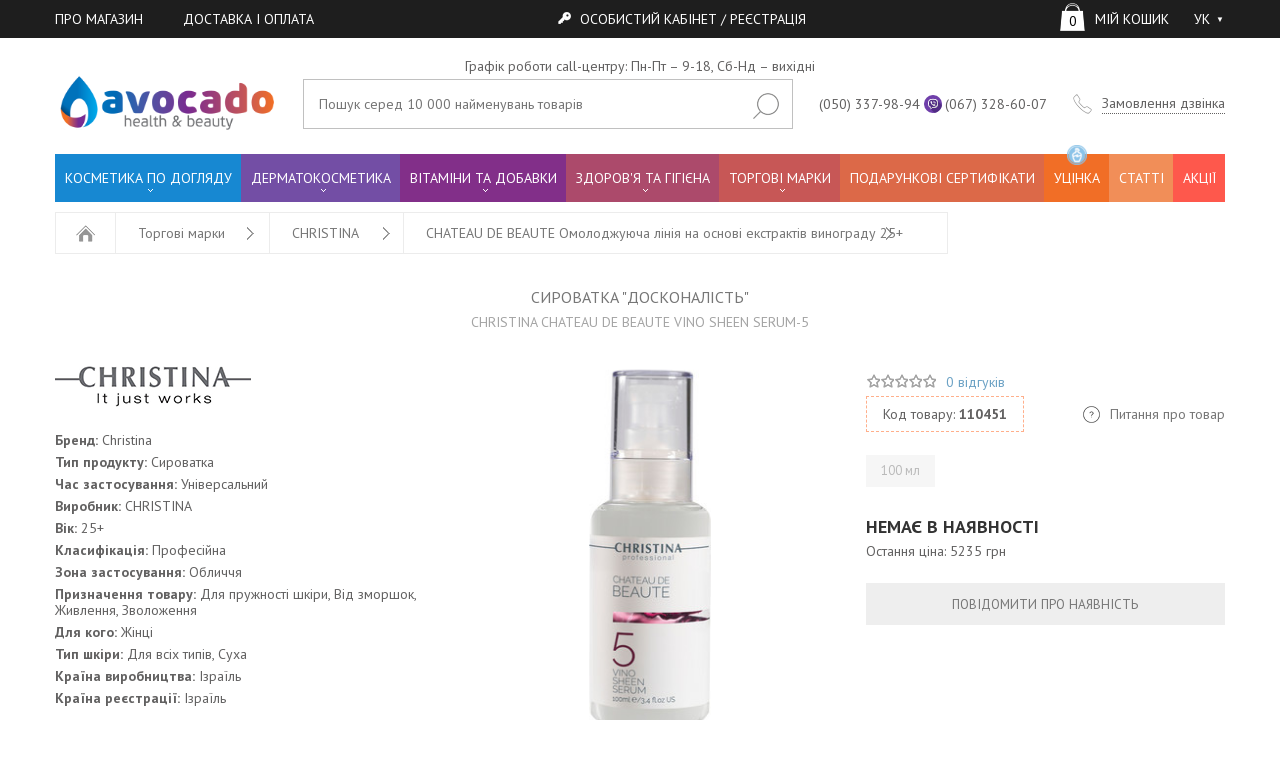

--- FILE ---
content_type: text/html; charset=UTF-8
request_url: https://avocado.ua/item/4528/
body_size: 20308
content:
<!DOCTYPE html>
<html lang="uk-UA" prefix="og: http://ogp.me/ns#">
<head>
    <meta charset="UTF-8">
    <meta name="viewport" content="width=device-width, initial-scale=1, maximum-scale=1, user-scalable=no">
    <meta name="p:domain_verify" content="70a8167c6fbeb8bda138ea18f0c0f482"/>
    <meta name="theme-color" content="#6699cc">
    <link rel="icon" sizes="192x192" href="https://static.avocado.ua/build/images/logo-mini.png?v=main">
    <link rel="shortcut icon" type="image/x-icon" href="/favicon.ico" />
    <link href="https://fonts.googleapis.com/css?family=PT+Sans:400,400i,700&amp;subset=cyrillic" rel="stylesheet">
    <meta name="csrf-param" content="_csrf-frontend">
    <meta name="csrf-token" content="RhpeEqstjn7rqn3f46ZFp5i90D7GpuNWyeeKI89o99lIrRk6b7jHaarqzrUgZLUqFtFgqjHc3D2XlZIBws14Ig==">
    <title>Сироватка &quot;Досконалість&quot; Christina Chateau de Beaute Vino Sheen Serum-5 | Приобретайте по хорошим ценам в Avocado.ua</title>
    <link type="text/plain" rel="author" href="https://static.avocado.ua/humans.txt" />


    <!-- Google Tag Manager -->
    <script>(function(w,d,s,l,i){w[l]=w[l]||[];w[l].push({'gtm.start': new Date().getTime(),event:'gtm.js'});var f=d.getElementsByTagName(s)[0], j=d.createElement(s),dl=l!='dataLayer'?'&l='+l:'';j.async=true;j.src= 'https://www.googletagmanager.com/gtm.js?id='+i+dl;f.parentNode.insertBefore(j,f); })(window,document,'script','dataLayer','GTM-TLPSCNJG');</script> <!-- End Google Tag Manager -->

    <!-- Facebook Pixel Code -->
    <script>
        !function(f,b,e,v,n,t,s)
        {if(f.fbq)return;n=f.fbq=function(){n.callMethod?
            n.callMethod.apply(n,arguments):n.queue.push(arguments)};
            if(!f._fbq)f._fbq=n;n.push=n;n.loaded=!0;n.version='2.0';
            n.queue=[];t=b.createElement(e);t.async=!0;
            t.src=v;s=b.getElementsByTagName(e)[0];
            s.parentNode.insertBefore(t,s)}(window, document,'script',
            'https://connect.facebook.net/en_US/fbevents.js');
        fbq('init', '188738151925705');
        fbq('track', 'PageView');
    </script>
    <noscript><img height="1" width="1" style="display:none"
                   src="https://www.facebook.com/tr?id=188738151925705&ev=PageView&noscript=1"
        /></noscript>
    <!-- End Facebook Pixel Code -->

    <meta property="app-language" content="uk">
<meta property="app-default-language" content="uk">
<meta property="og:title" content="Сироватка &quot;Досконалість&quot; Christina Chateau de Beaute Vino Sheen Serum-5">
<meta property="og:url" content="https://avocado.ua/item/4528/">
<meta property="og:type" content="product.item">
<meta property="og:image" content="https://static.avocado.ua/upload/images/catalog/christina_chateau_de_beaute_vino_sheen_serum_5_thumb.jpg?v=20240105114233">
<meta property="og:description" content="Сироватка для обличчя &amp;quot;Досконалість&amp;quot; (крок 5) допоможе ефективно запобігти процесам старіння шкіри, повернути їй пружність і еластичність. Сироватка містить високоефективні активні компоненти, що сприяють розгладжуванню дрібних та глибоких зморшок. Інтенсивно зволожує шкіру, надаючи їй поч...">
<meta name="keywords">
<meta name="description" content="Купить Christina Chateau de Beaute Vino Sheen Serum-5 - Сироватка &quot;Досконалість&quot; Киев и Украина ☎️(050) 337-98-94 ✔️Быстрая Доставка ✔️Акции ✔️Подарки ✔️Детальное описание ✔️Отзывы : 0">
<meta name="product:price.amount" content="5235">
<meta name="product:price.currency" content="UAH">
<meta name="og:price:amount" content="5235">
<meta name="og:price:currency" content="UAH">
<meta property="og:locale" content="uk-UA">
<meta property="og:site_name" content="Avocado.ua - Інтернет магазин товарів для краси і здоров&#039;я">
<link href="https://static.avocado.ua/build/css/app-52e47676af.css" rel="stylesheet">
<script type="text/javascript">fbq('track', 'ViewContent', {
    content_ids: '4528_6939',
    content_type: 'product'
});</script>
    <script type="application/ld+json">
    {
      "@context":"http://schema.org",
      "@type":"Organization",
      "name":"Avocado",
      "url":"https://avocado.ua",
      "logo":"https://avocado.ua/build/images/logo.png",
      "sameAs":[
          "https://www.facebook.com/avocado.ua",
          "https://www.youtube.com/channel/UCoLj4vddntAkvKKwyWEaXrA/videos"
      ],
      "contactPoint":[
        {
          "@type":"ContactPoint",
          "telephone":"+38 (050) 337-98-94",
          "contactType":"customer service"
        },
        {
          "@type":"ContactPoint",
          "telephone":"+38 (063) 305-77-92",
          "contactType":"customer service"
        }
      ]
    }
    </script>

    <script type="application/ld+json">
    {
      "@context":"http://schema.org",
      "@type":"WebSite",
      "url":"https://avocado.ua",
      "potentialAction":{
        "@type":"SearchAction",
        "target":{
          "@type":"EntryPoint",
          "urlTemplate": "https://avocado.ua/search/?q={q}"
        },
        "query-input":{
          "@type":"PropertyValueSpecification",
          "valueName":"q"
        }
      }
    }
    </script>

    <div id="fb-root"></div>
    <script>(function(d, s, id) {
            var js, fjs = d.getElementsByTagName(s)[0];
            if (d.getElementById(id)) return;
            js = d.createElement(s); js.id = id;
            js.src = 'https://connect.facebook.net/uk_UA/sdk.js#xfbml=1&version=v2.12';
            fjs.parentNode.insertBefore(js, fjs);
        }(document, 'script', 'facebook-jssdk'));</script>
    <!-- JivoSite Code -->
    <!--<script src="//code-ya.jivosite.com/widget/UZDv6AkgRo" async></script>-->
    <!-- End Of JivoSite Code -->


</head>

<!-- <body> -->
<body __class="no-cashback">
<!-- Google Tag Manager (noscript) -->
    <noscript><iframe src="https://www.googletagmanager.com/ns.html?id=GTM-TLPSCNJG" height="0" width="0" style="display:none;visibility:hidden"></iframe></noscript> <!-- End Google Tag Manager (noscript) -->

        <div id="root" class="layout">
        
        <!--        <div class="page-preloader" v-if="! loaded">-->
<!--            <img src="/build/images/preloader.png" alt="">-->
<!--        </div>-->
        <!--            <div class="site-informer">-->
        <!--                <div class="icon-wrapper">-->
        <!--                    <i class="icon icon-si-left"></i>-->
        <!--                    <span></span>-->
        <!--                    <i class="icon icon-si-right"></i>-->
        <!--                </div>-->
        <!--            </div>-->
        <div class="top-menu-container">
            


                        <div class="top-menu">
                <div class="grid container">
                    <div class="row">
                        <!--<city-chooser></city-chooser>-->
                    </div>

                    <div class="row" style="flex-grow: 0; text-align: center; padding-right:40px; text-transform: uppercase">
                        <div  class="profile-link"><a href="/o-magazine/" style="color:#fff; text-decoration: none"><span>Про магазин                        </span></a></div>
                    </div>
                    <div class="row" style="flex-grow: 0; text-align: center; text-transform: uppercase">
                        <div  class="profile-link"><a href="/dostavka-i-oplata/" style="color:#fff; text-decoration: none">

                                <span>Доставка і оплата                        </span></a></div>
                    </div>

                    <div class="row" style="flex-grow: 1">

                        <auth-form
                                :is-logged="false"
                                :user='{"firstname":null,"lastname":null}'
                                url-restore="/restore-password/"
                                url-signup="/signup/"
                                ref="auth"
                                v-cloak>
                        </auth-form>
                                            </div>
                                        <div class="row">
                        <cart-informer
                                order-link="/order/"
                                :open="0"
                                ref="cart"
                                v-cloak>
                        </cart-informer>
                    </div>
                    <div class="row" style="padding-right: 15px">
                        <language-switcher :locale-list='[{"code":"uk-UA","label":"мова","labelShort":"УК","labelFull":"Українська","url":"/uk/item/4528/"},{"code":"ru-RU","label":"язык","labelShort":"РУ","labelFull":"Русский","url":"/ru/item/4528/"}]'></language-switcher>
                    </div>
                </div>
            </div>
                    </div>



        <div class="layout__container">



            <header class="layout__header">



                                    <div style="padding-top: 20px; margin-bottom:-20px;text-align: center;  " v-cloak>Графік роботи call-центру: Пн-Пт – 9-18, Сб-Нд – вихідні</div>
                    <div style="padding-top: 20px; margin-bottom:-20px;text-align: center; display: none; color:red;" v-cloak>Графік роботи call-центру: Пн-Пт – 9-18, Сб-Нд – вихідні, 31.12-02.01 – вихідні</div>
                    <div style="padding-top: 20px; margin-bottom:-20px;text-align: center; color:red; display: none" v-cloak>Безкоштовна доставка у поштомат НП при замовленні від 300 грн (20.05-30.06)</div>


                    <div class="middle-menu container">
                    <div class="container grid"  >



                        <div class="row logo"><a href="/"><img src="https://static.avocado.ua/build/images/logo.png?v=main" alt="Avocado"></a></div>
                        <div class="row search-wrapper">
                            <search link="/search/prediction/" v-cloak>
                                <form action="/search/">
                                        <input type="text" name="q" class="search-input" placeholder="Пошук серед 10 000 найменувань товарів" autocomplete="off">
                                    <input type="submit" value="" class="search-submit">
                                </form>
                            </search>
                        </div>
                        <div class="row phones hidden-md-down" >
                            <span v-cloak>
                            <p>(050) 337-98-94</p>
                            <!--<p>(063) 305-77-92</p>-->
                            </span>
                        </div>
                        <div class="row phones hidden-md-down" >
                            <span v-cloak>
                            <p ><a href="viber://chat?number=%2B380673286007" class="viber" target="_blank">(067) 328-60-07</a></p>
                            </span>
                        </div>
                        <div class="row phones hidden-sm-down hidden-lg-up" >
                            <span v-cloak>
                            <p><a href="tel:0503379894">(050) 337-98-94</a></p>
                            <!--<p><a href="tel:0633057792">(063) 305-77-92</a></p>-->
                            </span>
                        </div>
                        <div class="row request-call">
                            <request-call class="request-call-container" v-cloak>
                                <div class="hidden-lg-down">
                                    <div class="request-call icon-wrapper">
                                        <i class="icon icon-request-call"></i>
                                        <a href="#">Пошук серед 10 000 найменувань товарів</a>
                                    </div>
                                </div>
                            </request-call>
                        </div>

                    </div>
                        <!--<div class="container" style="color: red; padding-bottom: 5px; text-align: center; margin-top: -10px">
                            Шановні клієнти, з технічних причин телефони не працюють. Питання по замовленнях пишіть на Вайбер. Вибачте за тимчасові незручності.
                        </div>-->
                </div>
                <nav class="main-menu container hidden-md-down">
                    <ul>
        <li class="has-children">
        <a href="/lechebnaja-kosmetika-po-uhodu/">
            КОСМЕТИКА ПО ДОГЛЯДУ            
                    </a>
                    <div class="children">
                <ul>
                                                            <li class="has-children">
                        <a href="/detskaja-kosmetika/">Дитяча лінія</a>
                        <div class="grid">
                            <div class="row column-container">
                                
                                                                    <div>
                                        <ul>
                                                                                            <li>
                                                    <a href="/sredstva-ot-seborejnyh-korochek/">Від молочних кірочок</a>
                                                </li>
                                                                                            <li>
                                                    <a href="/zashhitnye-sredstva-dlja-kozhi-detej/">Від укусів комах</a>
                                                </li>
                                                                                            <li>
                                                    <a href="/gigiena-nosa-rebenka/">Гігієна носа</a>
                                                </li>
                                                                                            <li>
                                                    <a href="/detskaja-kosmetika-po-uhodu/">Гігієна тіла</a>
                                                </li>
                                                                                            <li>
                                                    <a href="/shampuni-dlja-detej/">Догляд за волоссям</a>
                                                </li>
                                                                                            <li>
                                                    <a href="/sredstva-gigieny-polosti-rta-dlja-detej/">Догляд за порожниною рота</a>
                                                </li>
                                                                                            <li>
                                                    <a href="/solncezashhitnye-sredstva-dlja-detej/">Захист від сонця</a>
                                                </li>
                                                                                            <li>
                                                    <a href="/detskie-kremy-dlja-lica/">Захист від холоду</a>
                                                </li>
                                                                                            <li>
                                                    <a href="/sredstva-dlja-uvlazhnenija-kozhi-rebenka/">Зволоження та живлення</a>
                                                </li>
                                                                                            <li>
                                                    <a href="/category/sredstva-dlya-zony-podguznikov/">Зона підгузків</a>
                                                </li>
                                                                                            <li>
                                                    <a href="/sredstva-ot-razdrazhenija-kozhi-rebenka/">Подразнена шкіра діти та немовлята</a>
                                                </li>
                                                                                            <li>
                                                    <a href="/specificheskie-sredstva-dlja-detej/">Специфічний догляд</a>
                                                </li>
                                                                                            <li>
                                                    <a href="/sredstva-ot-suhosti-i-atopii-u-detej/">Суха і атопічна шкіра</a>
                                                </li>
                                                                                    </ul>
                                    </div>
                                                            </div>
                            <div class="row">
                                                            </div>
                        </div>
                    </li>
                                                            <li class="has-children">
                        <a href="/kosmetika-dlja-volos-i-kozhi-golovy/">Для волосся та шкіри голови</a>
                        <div class="grid">
                            <div class="row column-container">
                                
                                                                    <div>
                                        <ul>
                                                                                            <li>
                                                    <a href="/category/dlya-volos/">Аксесуари для волосся</a>
                                                </li>
                                                                                            <li>
                                                    <a href="/balzamy-dlja-volos/">Бальзами для волосся</a>
                                                </li>
                                                                                            <li>
                                                    <a href="/bezsulfatnye-shampuni-dlja-volos/">Безсульфатні шампуні</a>
                                                </li>
                                                                                            <li>
                                                    <a href="/category/geli-6/">Гелі</a>
                                                </li>
                                                                                            <li>
                                                    <a href="/eliksiry-dlja-volos/">Еліксири</a>
                                                </li>
                                                                                            <li>
                                                    <a href="/emulsii-dlja-volos/">Емульсії</a>
                                                </li>
                                                                                            <li>
                                                    <a href="/essentsii-dlja-volos/">Есенції</a>
                                                </li>
                                                                                            <li>
                                                    <a href="/zhidkij-shelk-dlja-volos/">Рідкий шовк</a>
                                                </li>
                                                                                            <li>
                                                    <a href="/kapsuly-dlja-volos/">Капсули для волосся</a>
                                                </li>
                                                                                            <li>
                                                    <a href="/konditsionery-dlja-volos/">Кондиціонери</a>
                                                </li>
                                                                                            <li>
                                                    <a href="/kontsentraty-dlja-volos/">Концентрати</a>
                                                </li>
                                                                                            <li>
                                                    <a href="/kraski-dlja-volos/">Фарби</a>
                                                </li>
                                                                                            <li>
                                                    <a href="/krema-dlja-volos/">Креми</a>
                                                </li>
                                                                                            <li>
                                                    <a href="/losjony-dlja-volos/">Лосьйони</a>
                                                </li>
                                                                                            <li>
                                                    <a href="/maski-dlja-volos/">Маски</a>
                                                </li>
                                                                                            <li>
                                                    <a href="/masla-dlja-volos/">Олії</a>
                                                </li>
                                                                                            <li>
                                                    <a href="/naturalnaja-kosmetika-dlja-volos/">Натуральна</a>
                                                </li>
                                                                                            <li>
                                                    <a href="/okisliteli-dlja-volos/">Окислювачі</a>
                                                </li>
                                                                                            <li>
                                                    <a href="/opolaskivateli-dlja-volos/">Ополіскувачі</a>
                                                </li>
                                                                                            <li>
                                                    <a href="/professionalnaja-kosmetika-dlja-volos/">Професійна</a>
                                                </li>
                                                                                            <li>
                                                    <a href="/syvorotki-dlja-volos/">Сироватки</a>
                                                </li>
                                                                                            <li>
                                                    <a href="/category/uvlazhneniye-pitaniye/">Скраби та пілінги для волосся</a>
                                                </li>
                                                                                            <li>
                                                    <a href="/sprei-dlja-volos/">Спреї</a>
                                                </li>
                                                                                            <li>
                                                    <a href="/suhie-shampuni-dlja-volos/">Сухі шампуні</a>
                                                </li>
                                                                                            <li>
                                                    <a href="/toniki-dlja-volos/">Тоніки</a>
                                                </li>
                                                                                            <li>
                                                    <a href="/sredstva-dlja-ukladki-stajlinga-fiksatsii-volos/">Укладка, фіксація</a>
                                                </li>
                                                                                            <li>
                                                    <a href="/fillery-dlja-volos/">Філери</a>
                                                </li>
                                                                                            <li>
                                                    <a href="/fljuidy-dlja-volos/">Флюїди</a>
                                                </li>
                                                                                            <li>
                                                    <a href="/lechebnye-shampuni-dlja-volos/">Шампуні</a>
                                                </li>
                                                                                    </ul>
                                    </div>
                                                            </div>
                            <div class="row">
                                                            </div>
                        </div>
                    </li>
                                                            <li class="has-children">
                        <a href="/category/dlya-gub-kontura-glaz-i-resnits-2/">Для губ, контуру очей і вій</a>
                        <div class="grid">
                            <div class="row column-container">
                                                                                                    <div class="group">
                                        <p></p>
                                        <ul>
                                                                                            <li>
                                                    <a href="/category/bal-zam-dlya-gub/">Бальзам (стік) для губ</a>
                                                </li>
                                                                                            <li>
                                                    <a href="/category/gel-vokrug-glaz/">Гель навколо очей</a>
                                                </li>
                                                                                            <li>
                                                    <a href="/category/krem-dlya-kontura-glaz/">Крем для контуру очей</a>
                                                </li>
                                                                                            <li>
                                                    <a href="/category/maski-patchi/">Маски та патчі для контуру очей і губ</a>
                                                </li>
                                                                                    </ul>
                                    </div>
                                                                    <div class="group">
                                        <p></p>
                                        <ul>
                                                                                            <li>
                                                    <a href="/category/antivozrastnyye-sredstva-2/">Антивікові засоби для контуру очей і губ</a>
                                                </li>
                                                                                            <li>
                                                    <a href="/category/ot-otekov-i-temnykh-krugov/">Від набряків і темних кіл</a>
                                                </li>
                                                                                            <li>
                                                    <a href="/category/depigmentiruyushchiye-sredstva-2/">Депігментуючі засоби</a>
                                                </li>
                                                                                            <li>
                                                    <a href="/category/ukhod-za-resnitsami-2/">Догляд за віями</a>
                                                </li>
                                                                                            <li>
                                                    <a href="/category/zazhivlyayushchiye-sredstva-2/">Загоюючі засоби</a>
                                                </li>
                                                                                            <li>
                                                    <a href="/category/ochishchayushchiye-sredstva-3/">Засоби для зняття макіяжу</a>
                                                </li>
                                                                                            <li>
                                                    <a href="/category/zashchitnyye-i-izoliruyushchiye-sredstva-3/">Захисні та ізолюючі засоби</a>
                                                </li>
                                                                                            <li>
                                                    <a href="/category/uvlazhneniye-pitaniye-3/">Зволоження та живлення для губ</a>
                                                </li>
                                                                                            <li>
                                                    <a href="/category/pri-razdrazhennoy-kozhe-3/">При подразненій шкірі</a>
                                                </li>
                                                                                            <li>
                                                    <a href="/category/pri-sukhosti-i-atopii-3/">При сухості і атопії</a>
                                                </li>
                                                                                            <li>
                                                    <a href="/category/solnechnaya-gamma-3/">Сонячна гама</a>
                                                </li>
                                                                                    </ul>
                                    </div>
                                                                
                                                                    <div>
                                        <ul>
                                                                                            <li>
                                                    <a href="/category/professional-naya-6/">Професійна</a>
                                                </li>
                                                                                            <li>
                                                    <a href="/category/syvorotki-4/">Сироватки для контуру очей</a>
                                                </li>
                                                                                            <li>
                                                    <a href="/category/skrab-dlya-gub/">Скраб для губ</a>
                                                </li>
                                                                                    </ul>
                                    </div>
                                                            </div>
                            <div class="row">
                                                            </div>
                        </div>
                    </li>
                                                            <li class="has-children">
                        <a href="/kosmetika-dlja-vanny-dusha/">Для душу і ванн</a>
                        <div class="grid">
                            <div class="row column-container">
                                
                                                                    <div>
                                        <ul>
                                                                                            <li>
                                                    <a href="/antitsellyulitnyye-sredstva-dlja-vanny-dusha/">Антицелюлітні засоби</a>
                                                </li>
                                                                                            <li>
                                                    <a href="/bombochki-dlya-vanny/">Бомбочки для ванни</a>
                                                </li>
                                                                                            <li>
                                                    <a href="/geli-dlja-dusha-mylo/">Щоденна гігієна</a>
                                                </li>
                                                                                            <li>
                                                    <a href="/skraby-pilingi-dlja-dusha/">Скраби, пілінги</a>
                                                </li>
                                                                                            <li>
                                                    <a href="/sol-dlya-vann/">Солі для ванн</a>
                                                </li>
                                                                                    </ul>
                                    </div>
                                                            </div>
                            <div class="row">
                                                            </div>
                        </div>
                    </li>
                                                            <li class="has-children">
                        <a href="/category/dlya-zashchity-ot-solntsa/">Для захисту від сонця</a>
                        <div class="grid">
                            <div class="row column-container">
                                
                                                                    <div>
                                        <ul>
                                                                                            <li>
                                                    <a href="/category/ukhod-posle-solntsa-2/">Догляд після сонця</a>
                                                </li>
                                                                                            <li>
                                                    <a href="/category/sredstva-dlya-zagara/">Засоби для засмаги</a>
                                                </li>
                                                                                            <li>
                                                    <a href="/category/solntsezashchitnyye-sredstva-dlya-detey/">Сонцезахист для дітей</a>
                                                </li>
                                                                                            <li>
                                                    <a href="/category/zashchita-ot-solntsa-dlya-litsa/">Сонцезахист для обличчя</a>
                                                </li>
                                                                                            <li>
                                                    <a href="/category/solntsezashchitnyye-sredstva-dlya-tela/">Сонцезахист для тіла</a>
                                                </li>
                                                                                    </ul>
                                    </div>
                                                            </div>
                            <div class="row">
                                                            </div>
                        </div>
                    </li>
                                                            <li class="has-children">
                        <a href="/kosmetika-dlja-litsa/">Для обличчя</a>
                        <div class="grid">
                            <div class="row column-container">
                                                                                                    <div class="group">
                                        <p></p>
                                        <ul>
                                                                                            <li>
                                                    <a href="/bb-kremy/">BB, CC, DD крема</a>
                                                </li>
                                                                                            <li>
                                                    <a href="/gel-dlja-litsa/">Гель для обличчя</a>
                                                </li>
                                                                                            <li>
                                                    <a href="/emulsii-essentsii-dlja-litsa/">Емульсія і есенція для обличчя</a>
                                                </li>
                                                                                            <li>
                                                    <a href="/krem-dlja-litsa/">Крем для обличчя</a>
                                                </li>
                                                                                            <li>
                                                    <a href="/loson-dlya-litsa/">Лосьон для обличчя</a>
                                                </li>
                                                                                            <li>
                                                    <a href="/maski-dlya-litsa/">Маски для обличчя</a>
                                                </li>
                                                                                            <li>
                                                    <a href="/maslo-dlja-litsa/">Олія для обличчя</a>
                                                </li>
                                                                                            <li>
                                                    <a href="/mitselljarnaja-voda/">Міцелярна вода</a>
                                                </li>
                                                                                            <li>
                                                    <a href="/molochko-dlja-litsa/">Молочко для обличчя</a>
                                                </li>
                                                                                            <li>
                                                    <a href="/syvorotki-dlja-litsa/">Сироватки для обличчя</a>
                                                </li>
                                                                                            <li>
                                                    <a href="/skraby-pilingi-dlja-litsa/">Скраби та пілінги для обличчя</a>
                                                </li>
                                                                                            <li>
                                                    <a href="/sprei-dlja-litsa/">Спрей для обличчя</a>
                                                </li>
                                                                                            <li>
                                                    <a href="/termalnaja-voda-dlja-litsa/">Термальна вода</a>
                                                </li>
                                                                                            <li>
                                                    <a href="/tkanevye-maski-dlja-litsa/">Тканинні маски</a>
                                                </li>
                                                                                            <li>
                                                    <a href="/tonik-dlja-litsa/">Тонік для обличчя</a>
                                                </li>
                                                                                            <li>
                                                    <a href="/fljuidy-dlja-litsa/">Флюїди для обличчя</a>
                                                </li>
                                                                                    </ul>
                                    </div>
                                                                    <div class="group">
                                        <p></p>
                                        <ul>
                                                                                            <li>
                                                    <a href="/antivozrastnye-kosmetika-dlja-litsa/">Антивікові засоби для обличчя</a>
                                                </li>
                                                                                            <li>
                                                    <a href="/sredstva-ot-pokrasnenij-na-litse/">Від почервонінь</a>
                                                </li>
                                                                                            <li>
                                                    <a href="/ochischayuschie-sredstva-dlja-litsa/">Демакіяж та очищення обличчя</a>
                                                </li>
                                                                                            <li>
                                                    <a href="/sredstva-ot-pigmentnyh-pjaten-dlja-litsa/">Депігментуючі засоби</a>
                                                </li>
                                                                                            <li>
                                                    <a href="/sredstva-dlja-umyvanija/">Щоденна гігієна обличчя</a>
                                                </li>
                                                                                            <li>
                                                    <a href="/zazhivljajuschie-sredstva-dlja-litsa/">Загоюючі засоби</a>
                                                </li>
                                                                                            <li>
                                                    <a href="/zaschitnye-sredstva-dlja-litsa/">Захисні та ізолюючі засоби</a>
                                                </li>
                                                                                            <li>
                                                    <a href="/solntsezhaschitnye-sredstva-dlja-litsa/">Захист від сонця для обличчя</a>
                                                </li>
                                                                                            <li>
                                                    <a href="/uvlazhnenie-pitanie-dlja-kozhi-litsa/">Зволоження та живлення для обличчя</a>
                                                </li>
                                                                                            <li>
                                                    <a href="/sredstva-ot-razdrazhenija-kozhi-litsa/">При подразненій шкірі</a>
                                                </li>
                                                                                            <li>
                                                    <a href="/sredstva-ot-pryschej-ugrej-na-litse/">Проблемна шкіра, вугрі</a>
                                                </li>
                                                                                            <li>
                                                    <a href="/kosmetika-dlja-suhoj-i-atopichnoj-kozhi-litsa/">Суха і атопічна шкіра обличчя</a>
                                                </li>
                                                                                            <li>
                                                    <a href="/tonalnye-sredstva-dlja-litsa/">Тональні засоби</a>
                                                </li>
                                                                                    </ul>
                                    </div>
                                                                
                                                                    <div>
                                        <ul>
                                                                                            <li>
                                                    <a href="/category/dlya-litsa/">Аксесуари для обличчя</a>
                                                </li>
                                                                                            <li>
                                                    <a href="/category/ampuly-dlya-litsa/">Ампули для обличчя</a>
                                                </li>
                                                                                            <li>
                                                    <a href="/patchi-dlya-litsa/">Патчі для обличчя</a>
                                                </li>
                                                                                            <li>
                                                    <a href="/professionalnaja-kosmetika-dlja-litsa/">Професійна</a>
                                                </li>
                                                                                            <li>
                                                    <a href="/category/tekhnika-dlya-doglyadu-za-oblichchyam/">Техніка для догляду за обличчям</a>
                                                </li>
                                                                                    </ul>
                                    </div>
                                                            </div>
                            <div class="row">
                                                            </div>
                        </div>
                    </li>
                                                            <li class="has-children">
                        <a href="/muzhskaja-kosmetika/">Для чоловіків</a>
                        <div class="grid">
                            <div class="row column-container">
                                
                                                                    <div>
                                        <ul>
                                                                                            <li>
                                                    <a href="/kosmetika-dlja-muzhchin-ot-morshhin/">Антивікові засоби</a>
                                                </li>
                                                                                            <li>
                                                    <a href="/muzhskie-dezodoranty-i-antiperspiranty/">Дезодоранти і антиперспіранти</a>
                                                </li>
                                                                                            <li>
                                                    <a href="/muzhskie-sredstva-dlja-britja-i-posle-britja/">Для гоління і після гоління</a>
                                                </li>
                                                                                            <li>
                                                    <a href="/category/ukhod-za-borodoy-i-usami/">Догляд за бородою і вусами</a>
                                                </li>
                                                                                            <li>
                                                    <a href="/muzhskie-uvlazhnjajushhie-sredstva/">Зволоження, живлення</a>
                                                </li>
                                                                                            <li>
                                                    <a href="/ochishhajushhie-sredstva-dlja-lica-dlja-muzhchin/">Очищаючі засоби</a>
                                                </li>
                                                                                            <li>
                                                    <a href="/category/professional-naya-3/">Професійна</a>
                                                </li>
                                                                                            <li>
                                                    <a href="/sredstva-dlja-ukladki-volos-dlja-muzhchin/">Стайлінг</a>
                                                </li>
                                                                                    </ul>
                                    </div>
                                                            </div>
                            <div class="row">
                                                            </div>
                        </div>
                    </li>
                                                            <li class="has-children">
                        <a href="/sredstva-dlja-nog/">Для ніг і шкіри стоп</a>
                        <div class="grid">
                            <div class="row column-container">
                                
                                                                    <div>
                                        <ul>
                                                                                            <li>
                                                    <a href="/dezodorant-i-antiperspirant-dlja-nog/">Дезодоранти та антиперспіранти для ніг</a>
                                                </li>
                                                                                            <li>
                                                    <a href="/sredstva-krema-ot-ustalosti-nog/">Для зняття втоми</a>
                                                </li>
                                                                                            <li>
                                                    <a href="/sredstvo-dlja-pedikjura/">Для педикюру</a>
                                                </li>
                                                                                            <li>
                                                    <a href="/sredstva-zashhity-nog/">Захисні та ізолюючі засоби</a>
                                                </li>
                                                                                            <li>
                                                    <a href="/pitatelnye-krema-dlja-nog/">Зволоження та живлення для ніг</a>
                                                </li>
                                                                                            <li>
                                                    <a href="/maska-dlja-nog/">Маски для ніг</a>
                                                </li>
                                                                                            <li>
                                                    <a href="/keratoliticheskie-sredstva-dlja-nog/">Потовщення шкіри (гіперкератоз)</a>
                                                </li>
                                                                                            <li>
                                                    <a href="/category/professional-naya-5/">Професійна</a>
                                                </li>
                                                                                            <li>
                                                    <a href="/lechebnaja-kosmetika-dlja-nog/">Специфічний догляд для ніг</a>
                                                </li>
                                                                                    </ul>
                                    </div>
                                                            </div>
                            <div class="row">
                                                            </div>
                        </div>
                    </li>
                                                            <li class="has-children">
                        <a href="/kosmetika-dlya-ruk-i-nogtej/">Для рук та нігтів</a>
                        <div class="grid">
                            <div class="row column-container">
                                
                                                                    <div>
                                        <ul>
                                                                                            <li>
                                                    <a href="/sredstva-ot-pigmentnyh-pjaten-na-rukah/">Від пігментних плям для рук</a>
                                                </li>
                                                                                            <li>
                                                    <a href="/sredstva-dlja-kutikuly/">Догляд за нігтями і кутикулою</a>
                                                </li>
                                                                                            <li>
                                                    <a href="/sredstva-dja-zaschity-ruk-nogtej/">Захисні та ізолюючі засоби для рук</a>
                                                </li>
                                                                                            <li>
                                                    <a href="/uvlazhnjauschie-pitatelnye-kremy-dja-ruk/">Зволоження та живлення рук</a>
                                                </li>
                                                                                            <li>
                                                    <a href="/ochishchayushchiye-sredstva-dja-ruk/">Очищуючі засоби для рук</a>
                                                </li>
                                                                                            <li>
                                                    <a href="/sredstva-ot-suhosti-kozhi-ruk/">При сухості та атопії шкіри рук</a>
                                                </li>
                                                                                            <li>
                                                    <a href="/spetsificheskij-ukhod-dlja-ruk/">Специфічний догляд за руками</a>
                                                </li>
                                                                                    </ul>
                                    </div>
                                                            </div>
                            <div class="row">
                                                            </div>
                        </div>
                    </li>
                                                            <li class="has-children">
                        <a href="/kosmetika-dlja-tela/">Для тіла</a>
                        <div class="grid">
                            <div class="row column-container">
                                
                                                                    <div>
                                        <ul>
                                                                                            <li>
                                                    <a href="/sredstva-ot-tsellulita/">Антицелюлітні засоби</a>
                                                </li>
                                                                                            <li>
                                                    <a href="/sredstva-ot-rastjazhek/">Від розтяжок</a>
                                                </li>
                                                                                            <li>
                                                    <a href="/dezodoranty-i-antiperspiranty/">Дезодоранти та антиперспіранти</a>
                                                </li>
                                                                                            <li>
                                                    <a href="/kosmetika-dlja-depiljatsii/">Для депіляції</a>
                                                </li>
                                                                                            <li>
                                                    <a href="/zazhivljajuschie-sredstva-dlja-tela/">Загоюючі засоби</a>
                                                </li>
                                                                                            <li>
                                                    <a href="/zashchitnye-i-izolirujuschie-sredstva-dlja-tela/">Захисні та ізолюючі засоби</a>
                                                </li>
                                                                                            <li>
                                                    <a href="/solntsezacshitnye-sredstva-dlja-tela/">Захист від сонця для тіла</a>
                                                </li>
                                                                                            <li>
                                                    <a href="/uvlazhnjauschie-pitatelnye-sredstva-dlja-tela/">Зволоження та живлення для тіла</a>
                                                </li>
                                                                                            <li>
                                                    <a href="/sredstva-intimnoj-gigieny/">Інтимна гігієна</a>
                                                </li>
                                                                                            <li>
                                                    <a href="/category/ochishchayushchiye-sredstva-dlya-tela/">Очищуючі засоби для тіла</a>
                                                </li>
                                                                                            <li>
                                                    <a href="/sredstva-ot-rastjazhek/">Подразнена пошкоджена шкіра тіла</a>
                                                </li>
                                                                                            <li>
                                                    <a href="/kosmetika-ot-utolschenija-giperkeratoza-kozhi-tela/">Потовщення шкіри (гіперкератоз)</a>
                                                </li>
                                                                                            <li>
                                                    <a href="/sredstva-dlja-problemnoj-kozhi-tela/">Проблемна шкіра, вугрі</a>
                                                </li>
                                                                                            <li>
                                                    <a href="/professionalnaja-kosmetika-dlja-tela/">Професійна</a>
                                                </li>
                                                                                            <li>
                                                    <a href="/skraby-pilingi-dlja-tela/">Скраби та пілінги для тіла</a>
                                                </li>
                                                                                            <li>
                                                    <a href="/spetsificheskij-uhod-dlja-tela/">Специфічний догляд</a>
                                                </li>
                                                                                            <li>
                                                    <a href="/kosmetika-dlja-suhoj-kozhi-tela/">Суха й атопічна шкіра тіла</a>
                                                </li>
                                                                                            <li>
                                                    <a href="/termalnaja-voda-dlja-tela/">Термальна вода для тіла</a>
                                                </li>
                                                                                    </ul>
                                    </div>
                                                            </div>
                            <div class="row">
                                                            </div>
                        </div>
                    </li>
                                                            <li class="">
                        <a href="/nabor-kosmetiki/">Набори</a>
                        <div class="grid">
                            <div class="row column-container">
                                
                                                            </div>
                            <div class="row">
                                                            </div>
                        </div>
                    </li>
                                    </ul>
            </div>
            </li>
        <li class="has-children">
        <a href="/category/dermatokosmetika/">
            ДЕРМАТОКОСМЕТИКА            
                    </a>
                    <div class="children">
                <ul>
                                                            <li class="">
                        <a href="/category/akne-i-zhirnaya-kozha-2/">Акне і жирна шкіра</a>
                        <div class="grid">
                            <div class="row column-container">
                                
                                                            </div>
                            <div class="row">
                                                            </div>
                        </div>
                    </li>
                                                            <li class="">
                        <a href="/category/antivozrastnoy-ukhod-4/">Антивіковий догляд</a>
                        <div class="grid">
                            <div class="row column-container">
                                
                                                            </div>
                            <div class="row">
                                                            </div>
                        </div>
                    </li>
                                                            <li class="">
                        <a href="/category/atopiya-i-sukhaya-kozha/">Атопія і суха шкіра</a>
                        <div class="grid">
                            <div class="row column-container">
                                
                                                            </div>
                            <div class="row">
                                                            </div>
                        </div>
                    </li>
                                                            <li class="">
                        <a href="/category/giperkeratoz-i-utolshcheniye-kozhi-2/">Гіперкератоз і потовщення шкіри</a>
                        <div class="grid">
                            <div class="row column-container">
                                
                                                            </div>
                            <div class="row">
                                                            </div>
                        </div>
                    </li>
                                                            <li class="">
                        <a href="/category/depigmentiruyushchiye-sredstva-5/">Депігментуючі засоби</a>
                        <div class="grid">
                            <div class="row column-container">
                                
                                                            </div>
                            <div class="row">
                                                            </div>
                        </div>
                    </li>
                                                            <li class="has-children">
                        <a href="/category/po-probleme/">Дитяча лінія</a>
                        <div class="grid">
                            <div class="row column-container">
                                
                                                                    <div>
                                        <ul>
                                                                                            <li>
                                                    <a href="/category/depigmentiruyushchiye-sredstva/">Від молочних скоринок</a>
                                                </li>
                                                                                            <li>
                                                    <a href="/category/razdrazheniye-i-pokrasneniye/">Догляд за волоссям</a>
                                                </li>
                                                                                            <li>
                                                    <a href="/category/pri-sukhosti-i-atopii-6/">Догляд за шкірою обличчя</a>
                                                </li>
                                                                                            <li>
                                                    <a href="/category/akne-i-zhirnaya-kozha/">Щоденна гігієна</a>
                                                </li>
                                                                                            <li>
                                                    <a href="/category/zashchitnyye-i-izoliruyushchiye-sredstva/">Загоюючі засоби</a>
                                                </li>
                                                                                            <li>
                                                    <a href="/category/zashchita-ot-solntsa-2/">Захист від сонця</a>
                                                </li>
                                                                                            <li>
                                                    <a href="/category/vypadeniye-volos/">Захист від холоду</a>
                                                </li>
                                                                                            <li>
                                                    <a href="/category/uvlazhneniye/">Зволоження та живлення</a>
                                                </li>
                                                                                            <li>
                                                    <a href="/category/giperkeratoz-i-utolshcheniye-kozhi/">Зона підгузників</a>
                                                </li>
                                                                                            <li>
                                                    <a href="/category/zazhivlyayushchiye-sredstva/">Подразнена шкіра діти і немовлята</a>
                                                </li>
                                                                                            <li>
                                                    <a href="/category/antivozrastnoy-ukhod-3/">Суха і атопічна шкіра</a>
                                                </li>
                                                                                    </ul>
                                    </div>
                                                            </div>
                            <div class="row">
                                                            </div>
                        </div>
                    </li>
                                                            <li class="has-children">
                        <a href="/category/ukhod-za-volosami-10/">Догляд за волоссям та шкірою голови</a>
                        <div class="grid">
                            <div class="row column-container">
                                
                                                                    <div>
                                        <ul>
                                                                                            <li>
                                                    <a href="/category/vypadeniye-volos-2/">Випадіння волосся</a>
                                                </li>
                                                                                            <li>
                                                    <a href="/category/zhirnyye-volosy/">Жирне волосся</a>
                                                </li>
                                                                                            <li>
                                                    <a href="/category/perkhot-2/">Лупа</a>
                                                </li>
                                                                                            <li>
                                                    <a href="/category/sukhiye-i-povrezhdennyye-volosy/">Сухе та пошкоджене волосся</a>
                                                </li>
                                                                                            <li>
                                                    <a href="/category/ob-yem-i-gustota/">Тонке волосся</a>
                                                </li>
                                                                                            <li>
                                                    <a href="/category/chuvstvitel-naya-kozhi-golovy/">Чутлива шкіри голови</a>
                                                </li>
                                                                                    </ul>
                                    </div>
                                                            </div>
                            <div class="row">
                                                            </div>
                        </div>
                    </li>
                                                            <li class="has-children">
                        <a href="/category/ukhod-za-litsom-9/">Догляд за обличчям</a>
                        <div class="grid">
                            <div class="row column-container">
                                
                                                                    <div>
                                        <ul>
                                                                                            <li>
                                                    <a href="/category/akne-i-zhirnaya-kozha-3/">Акне і жирна шкіра</a>
                                                </li>
                                                                                            <li>
                                                    <a href="/category/antivozrastnoy-ukhod-5/">Антивіковий догляд</a>
                                                </li>
                                                                                            <li>
                                                    <a href="/category/atopiya-i-sukhaya-kozha-2/">Атопія і суха шкіра</a>
                                                </li>
                                                                                            <li>
                                                    <a href="/category/depigmentiruyushchiye-sredstva-6/">Депігментуючі засоби</a>
                                                </li>
                                                                                            <li>
                                                    <a href="/category/zashchita-ot-solntsa-4/">Захист від сонця</a>
                                                </li>
                                                                                            <li>
                                                    <a href="/category/uvlazhneniye-i-pitaniye-2/">Зволоження та живлення</a>
                                                </li>
                                                                                            <li>
                                                    <a href="/category/ochishcheniye-i-demakiyazh/">Очищення і демакіяж</a>
                                                </li>
                                                                                            <li>
                                                    <a href="/category/razdrazheniye-i-pokrasneniye-3/">Подразнення і почервоніння</a>
                                                </li>
                                                                                            <li>
                                                    <a href="/category/chuvstvitel-naya-kozha-3/">Чутлива шкіра</a>
                                                </li>
                                                                                    </ul>
                                    </div>
                                                            </div>
                            <div class="row">
                                                            </div>
                        </div>
                    </li>
                                                            <li class="">
                        <a href="/category/ukhod-dlya-tela/">Догляд за тілом</a>
                        <div class="grid">
                            <div class="row column-container">
                                
                                                            </div>
                            <div class="row">
                                                            </div>
                        </div>
                    </li>
                                                            <li class="">
                        <a href="/category/zashchitnyye-i-izoliruyushchiye-sredstva-8/">Захисні та ізолюючі засоби</a>
                        <div class="grid">
                            <div class="row column-container">
                                
                                                            </div>
                            <div class="row">
                                                            </div>
                        </div>
                    </li>
                                                            <li class="has-children">
                        <a href="/category/zashchita-ot-solntsa-3/">Захист від сонця</a>
                        <div class="grid">
                            <div class="row column-container">
                                
                                                                    <div>
                                        <ul>
                                                                                            <li>
                                                    <a href="/category/ukhod-posle-solntsa-3/">Догляд після сонця</a>
                                                </li>
                                                                                            <li>
                                                    <a href="/category/sredstva-dlya-zagara-2/">Засоби для засмаги</a>
                                                </li>
                                                                                            <li>
                                                    <a href="/category/solntsezashchitnyye-sredstva-dlya-detey-2/">Сонцезахисні засоби для дітей</a>
                                                </li>
                                                                                            <li>
                                                    <a href="/category/solntsezashchitnyye-sredstva-dlya-litsa/">Сонцезахисні засоби для обличчя</a>
                                                </li>
                                                                                            <li>
                                                    <a href="/category/solntsezashchitnyye-sredstva-dlya-tela-2/">Сонцезахисні засоби для тіла</a>
                                                </li>
                                                                                    </ul>
                                    </div>
                                                            </div>
                            <div class="row">
                                                            </div>
                        </div>
                    </li>
                                                            <li class="">
                        <a href="/category/uvlazhneniye-i-pitaniye/">Зволоження та живлення</a>
                        <div class="grid">
                            <div class="row column-container">
                                
                                                            </div>
                            <div class="row">
                                                            </div>
                        </div>
                    </li>
                                                            <li class="">
                        <a href="/category/intimnaya-gigiyena-2/">Інтимна гігієна</a>
                        <div class="grid">
                            <div class="row column-container">
                                
                                                            </div>
                            <div class="row">
                                                            </div>
                        </div>
                    </li>
                                                            <li class="has-children">
                        <a href="/category/makiyazh/">Макіяж</a>
                        <div class="grid">
                            <div class="row column-container">
                                
                                                                    <div>
                                        <ul>
                                                                                            <li>
                                                    <a href="/category/bb-cc-krema/">BB, CC крема</a>
                                                </li>
                                                                                            <li>
                                                    <a href="/category/pudra-dlya-litsa/">Пудра для обличчя</a>
                                                </li>
                                                                                            <li>
                                                    <a href="/category/tonal-nyy-krem-2/">Тональний крем</a>
                                                </li>
                                                                                            <li>
                                                    <a href="/category/tush-dlya-resnits-2/">Туш для вій</a>
                                                </li>
                                                                                    </ul>
                                    </div>
                                                            </div>
                            <div class="row">
                                                            </div>
                        </div>
                    </li>
                                                            <li class="">
                        <a href="/category/muzhskoy-ukhod/">Чоловічий догляд</a>
                        <div class="grid">
                            <div class="row column-container">
                                
                                                            </div>
                            <div class="row">
                                                            </div>
                        </div>
                    </li>
                                                            <li class="">
                        <a href="/category/po-gruppam-tovarov/">Очищення і демакіяж</a>
                        <div class="grid">
                            <div class="row column-container">
                                
                                                            </div>
                            <div class="row">
                                                            </div>
                        </div>
                    </li>
                                                            <li class="">
                        <a href="/category/razdrazheniye-i-pokrasneniye-2/">Подразнення і почервоніння</a>
                        <div class="grid">
                            <div class="row column-container">
                                
                                                            </div>
                            <div class="row">
                                                            </div>
                        </div>
                    </li>
                                                            <li class="">
                        <a href="/category/chuvstvitel-naya-kozha-2/">Чутлива шкіра</a>
                        <div class="grid">
                            <div class="row column-container">
                                
                                                            </div>
                            <div class="row">
                                                            </div>
                        </div>
                    </li>
                                    </ul>
            </div>
            </li>
        <li class="has-children">
        <a href="/pishhevye-dobavki-vitaminy/">
            ВІТАМІНИ ТА ДОБАВКИ            
                    </a>
                    <div class="children">
                <ul>
                                                            <li class="">
                        <a href="/antioksidanty/">Антиоксиданти</a>
                        <div class="grid">
                            <div class="row column-container">
                                
                                                            </div>
                            <div class="row">
                                                            </div>
                        </div>
                    </li>
                                                            <li class="">
                        <a href="/category/vitaminy/">Вітаміни</a>
                        <div class="grid">
                            <div class="row column-container">
                                
                                                            </div>
                            <div class="row">
                                                            </div>
                        </div>
                    </li>
                                                            <li class="">
                        <a href="/category/dietichna-dobavka/">Дієтична добавка</a>
                        <div class="grid">
                            <div class="row column-container">
                                
                                                            </div>
                            <div class="row">
                                                            </div>
                        </div>
                    </li>
                                                            <li class="">
                        <a href="/zhirnyye-kisloty/">Жирні кислоти</a>
                        <div class="grid">
                            <div class="row column-container">
                                
                                                            </div>
                            <div class="row">
                                                            </div>
                        </div>
                    </li>
                                                            <li class="">
                        <a href="/kollagen-i-gialuron/">Колаген і гіалурон</a>
                        <div class="grid">
                            <div class="row column-container">
                                
                                                            </div>
                            <div class="row">
                                                            </div>
                        </div>
                    </li>
                                                            <li class="">
                        <a href="/kompleksy-vitaminov/">Комплекси</a>
                        <div class="grid">
                            <div class="row column-container">
                                
                                                            </div>
                            <div class="row">
                                                            </div>
                        </div>
                    </li>
                                                            <li class="">
                        <a href="/mineralnye-veshhestva/">Мінерали</a>
                        <div class="grid">
                            <div class="row column-container">
                                
                                                            </div>
                            <div class="row">
                                                            </div>
                        </div>
                    </li>
                                                            <li class="">
                        <a href="/multivitaminy/">Мультивітаміни</a>
                        <div class="grid">
                            <div class="row column-container">
                                
                                                            </div>
                            <div class="row">
                                                            </div>
                        </div>
                    </li>
                                                            <li class="">
                        <a href="/omega-vitaminy-rybij-zhir/">Омега і риб&#039;ячий жир</a>
                        <div class="grid">
                            <div class="row column-container">
                                
                                                            </div>
                            <div class="row">
                                                            </div>
                        </div>
                    </li>
                                                            <li class="">
                        <a href="/prirodnyye-dobavki/">Природні добавки</a>
                        <div class="grid">
                            <div class="row column-container">
                                
                                                            </div>
                            <div class="row">
                                                            </div>
                        </div>
                    </li>
                                                            <li class="">
                        <a href="/category/probiotiki/">Пробіотики</a>
                        <div class="grid">
                            <div class="row column-container">
                                
                                                            </div>
                            <div class="row">
                                                            </div>
                        </div>
                    </li>
                                                            <li class="">
                        <a href="/sportivnoye-pitaniye/">Спортивне харчування</a>
                        <div class="grid">
                            <div class="row column-container">
                                
                                                            </div>
                            <div class="row">
                                                            </div>
                        </div>
                    </li>
                                    </ul>
            </div>
            </li>
        <li class="has-children">
        <a href="/category/parfyumeriya/">
            ЗДОРОВ&#039;Я ТА ГІГІЄНА            
                    </a>
                    <div class="children">
                <ul>
                                                            <li class="has-children">
                        <a href="/category/gigiyena/">Гігієна</a>
                        <div class="grid">
                            <div class="row column-container">
                                
                                                                    <div>
                                        <ul>
                                                                                            <li>
                                                    <a href="/category/sredstva-dlya-dezinfektsii/">Антисептичні засоби</a>
                                                </li>
                                                                                            <li>
                                                    <a href="/category/vatnyye-diski-2/">Ватні диски</a>
                                                </li>
                                                                                            <li>
                                                    <a href="/category/vatnyye-palochki-2/">Ватні палички</a>
                                                </li>
                                                                                            <li>
                                                    <a href="/category/vkladyshi-dlya-odezhdy/">Вкладиші для одягу</a>
                                                </li>
                                                                                            <li>
                                                    <a href="/category/mochalki/">Мочалки</a>
                                                </li>
                                                                                            <li>
                                                    <a href="/category/perchatki/">Рукавички</a>
                                                </li>
                                                                                            <li>
                                                    <a href="/category/polotentsa/">Рушники</a>
                                                </li>
                                                                                            <li>
                                                    <a href="/category/salfetki/">Серветки</a>
                                                </li>
                                                                                            <li>
                                                    <a href="/category/tualetnaya-bumaga/">Туалетний папір</a>
                                                </li>
                                                                                    </ul>
                                    </div>
                                                            </div>
                            <div class="row">
                                                            </div>
                        </div>
                    </li>
                                                            <li class="has-children">
                        <a href="/sredstva-gigieny-polosti-rta/">Для порожнини рота</a>
                        <div class="grid">
                            <div class="row column-container">
                                
                                                                    <div>
                                        <ul>
                                                                                            <li>
                                                    <a href="/zubnye-shhetki/">Аксесуари</a>
                                                </li>
                                                                                            <li>
                                                    <a href="/balzam-dlja-poloskanija-rta/">Бальзами для ясен та порожнини рота</a>
                                                </li>
                                                                                            <li>
                                                    <a href="/gel-dlja-zubov-i-polosti-rta/">Гелі для зубів та порожнини рота</a>
                                                </li>
                                                                                            <li>
                                                    <a href="/category/dlya-fiksatsii-zubnikh-proteziv/">Для фіксації зубних протезів</a>
                                                </li>
                                                                                            <li>
                                                    <a href="/zubnoj-jeliksir/">Еліксири для ротової порожнини</a>
                                                </li>
                                                                                            <li>
                                                    <a href="/zubnye-pasty/">Зубні пасти</a>
                                                </li>
                                                                                            <li>
                                                    <a href="/opolaskivatel-dlja-rta/">Ополіскувачі для ротової порожнини</a>
                                                </li>
                                                                                            <li>
                                                    <a href="/penka-dlja-zubov/">Пінки для зубів та порожнини рота</a>
                                                </li>
                                                                                            <li>
                                                    <a href="/osvezhiteli-dlja-rta/">Спреї для ротової порожнини</a>
                                                </li>
                                                                                    </ul>
                                    </div>
                                                            </div>
                            <div class="row">
                                                            </div>
                        </div>
                    </li>
                                                            <li class="">
                        <a href="/category/kompressionnyy-trikotazh-2/">Компресійний трикотаж</a>
                        <div class="grid">
                            <div class="row column-container">
                                
                                                            </div>
                            <div class="row">
                                                            </div>
                        </div>
                    </li>
                                                            <li class="">
                        <a href="/category/maski-6/">Маски</a>
                        <div class="grid">
                            <div class="row column-container">
                                
                                                            </div>
                            <div class="row">
                                                            </div>
                        </div>
                    </li>
                                                            <li class="">
                        <a href="/category/bandazhi-i-ortezy-2/">Ортези та бандажи</a>
                        <div class="grid">
                            <div class="row column-container">
                                
                                                            </div>
                            <div class="row">
                                                            </div>
                        </div>
                    </li>
                                                            <li class="has-children">
                        <a href="/category/ortopedicheskiye-tovary/">Ортопедичні товари</a>
                        <div class="grid">
                            <div class="row column-container">
                                
                                                                    <div>
                                        <ul>
                                                                                            <li>
                                                    <a href="/category/obuv/">Ортопедичне взуття</a>
                                                </li>
                                                                                            <li>
                                                    <a href="/category/ortopedicheskiye-izdeliya-dlya-stop/">Ортопедичні вироби для стоп</a>
                                                </li>
                                                                                            <li>
                                                    <a href="/category/stel-ki/">Ортопедичні устілки</a>
                                                </li>
                                                                                    </ul>
                                    </div>
                                                            </div>
                            <div class="row">
                                                            </div>
                        </div>
                    </li>
                                                            <li class="has-children">
                        <a href="/category/plastyri/">Пластирі</a>
                        <div class="grid">
                            <div class="row column-container">
                                
                                                                    <div>
                                        <ul>
                                                                                            <li>
                                                    <a href="/category/plastyri-2/">Для дітей</a>
                                                </li>
                                                                                    </ul>
                                    </div>
                                                            </div>
                            <div class="row">
                                                            </div>
                        </div>
                    </li>
                                                            <li class="">
                        <a href="/hirurgija/">Хірургія</a>
                        <div class="grid">
                            <div class="row column-container">
                                
                                                            </div>
                            <div class="row">
                                                            </div>
                        </div>
                    </li>
                                    </ul>
            </div>
            </li>
        <li class="has-children">
        <a href="/category/brand/">
            ТОРГОВІ МАРКИ            
                    </a>
                    <div class="brands" is="brand-list" brand-search-url="/brand/search/" :brands='{"A":[{"id":308,"name":"APIVITA","url":"/kosmetika-apivita/","image":"https://static.avocado.ua/upload/images/categories/apivita.jpg?v=20260109155454"},{"id":338,"name":"AVENE","url":"/kosmetika-avene/","image":"https://static.avocado.ua/upload/images/categories/avene.png?v=20260109155452"},{"id":264,"name":"A-DERMA","url":"/kosmetika-a-derma/","image":"https://static.avocado.ua/upload/images/categories/a-derma.jpg?v=20260109155453"},{"id":2714,"name":"AVERAC","url":"/category/averac/","image":"https://static.avocado.ua/upload/images/categories/averac.jpg?v=20260109155455"},{"id":3128,"name":"AMEDIC","url":"/category/amedic/","image":"https://static.avocado.ua/upload/images/categories/amedic.jpg?v=20260109155455"}],"B":[{"id":401,"name":"BIODERMA","url":"/kosmetika-bioderma/","image":"https://static.avocado.ua/upload/images/categories/bioderma.jpg?v=20260109155453"},{"id":408,"name":"BIOREPAIR","url":"/biorepair/","image":"https://static.avocado.ua/upload/images/categories/biorepair.png?v=20260109155454"},{"id":1874,"name":"BIOTRADE","url":"/kosmetika-biotrade/","image":"https://static.avocado.ua/upload/images/categories/biotrade.jpg?v=20260109155455"},{"id":2892,"name":"BYPHASSE","url":"/category/byphasse/","image":"https://static.avocado.ua/upload/images/categories/byphasse.jpg?v=20260109155455"},{"id":367,"name":"BABE LABORATORIOS","url":"/kosmetika-babe-laboratorios/","image":"https://static.avocado.ua/upload/images/categories/babe.png?v=20260109155454"},{"id":3172,"name":"BAUM PHARM","url":"/category/baum-pharm/","image":"https://static.avocado.ua/upload/images/categories/baum-pharm.jpg?v=20260109155456"},{"id":3014,"name":"BAYLIS &amp; HARDING","url":"/category/baylis-harding/","image":"https://static.avocado.ua/upload/images/categories/baylis-harding.jpg?v=20260109155455"},{"id":382,"name":"BAUERFEIND","url":"/bauerfeind/","image":"https://static.avocado.ua/upload/images/categories/bauerfeind.gif?v=20260109155452"},{"id":1267,"name":"BERKEMANN","url":"/ortopedicheskaj-obuv-berkemann/","image":"https://static.avocado.ua/upload/images/categories/berkemann.png?v=20260109155454"}],"C":[{"id":458,"name":"CAUDALIE","url":"/kosmetika-caudalie/","image":"https://static.avocado.ua/upload/images/categories/caudalie.png?v=20260109155453"},{"id":2057,"name":"COTTAGE","url":"/cottage-kosmetika/","image":"https://static.avocado.ua/upload/images/categories/cottage.png?v=20260109155455"},{"id":1459,"name":"CARMEX","url":"/carmex/","image":"https://static.avocado.ua/upload/images/categories/carmex.jpg?v=20260109155455"},{"id":2655,"name":"CeraVe","url":"/cerave/","image":"https://static.avocado.ua/upload/images/categories/cerave.jpg?v=20260109155455"},{"id":3201,"name":"CETAPHIL","url":"/category/cetaphil/","image":"https://static.avocado.ua/upload/images/categories/cetaphil.jpg?v=20260109155456"},{"id":474,"name":"CHI","url":"/kosmetika-chi/","image":"https://static.avocado.ua/upload/images/categories/chi.png?v=20260109155454"},{"id":1089,"name":"CHRISTINA","url":"/kosmetika-christina/","image":"https://static.avocado.ua/upload/images/categories/christina.jpg?v=20260109155454"},{"id":2937,"name":"CURAPROX","url":"/category/curaprox/","image":"https://static.avocado.ua/upload/images/categories/curaprox.jpg?v=20260109155455"}],"D":[{"id":539,"name":"DUCRAY","url":"/kosmetika-ducray/","image":"https://static.avocado.ua/upload/images/categories/ducray.jpg?v=20260109155453"},{"id":522,"name":"DR.BELTER","url":"/kosmetika-dr-belter/","image":"https://static.avocado.ua/upload/images/categories/dr-belter.png?v=20260109155452"},{"id":3025,"name":"DR.ORGANIC","url":"/category/dr-organic/","image":"https://static.avocado.ua/upload/images/categories/dr-organic.jpg?v=20260109155455"},{"id":2926,"name":"DryOn","url":"/category/dryon/","image":"https://static.avocado.ua/upload/images/categories/dryon.png?v=20260109155455"}],"E":[{"id":558,"name":"EUCERIN","url":"/kosmetika-eucerin/","image":"https://static.avocado.ua/upload/images/categories/eucerin.png?v=20260109155453"},{"id":572,"name":"EYE CARE","url":"/eye-care/","image":"https://static.avocado.ua/upload/images/categories/eye-care.jpg?v=20260109155454"},{"id":1525,"name":"ESTHETIC HOUSE","url":"/kosmetika-esthetic-house/","image":"https://static.avocado.ua/upload/images/categories/esthetic-house.jpg?v=20260109155455"},{"id":557,"name":"ETIAXIL","url":"/etiaxil/","image":"https://static.avocado.ua/upload/images/categories/etiaxil.png?v=20260109155454"},{"id":3136,"name":"EXPERT CODE","url":"/category/expert-code/","image":"https://static.avocado.ua/upload/images/categories/expert-code.jpg?v=20260109155455"},{"id":1568,"name":"ETUDE HOUSE","url":"/etude-house/","image":"https://static.avocado.ua/upload/images/categories/etude-house.png?v=20260109155455"}],"F":[{"id":3173,"name":"FARMONA","url":"/category/farmona-2/","image":"https://static.avocado.ua/upload/images/categories/farmona-2.jpg?v=20260109155456"},{"id":3127,"name":"FEETCALM","url":"/category/feetcalm/","image":"https://static.avocado.ua/upload/images/categories/feetcalm.jpg?v=20260109155455"},{"id":579,"name":"FILORGA","url":"/kosmetika-filorga/","image":"https://static.avocado.ua/upload/images/categories/filorga.png?v=20260109155453"}],"G":[{"id":2006,"name":"GREEN PHARM COSMETIC","url":"/green-pharm-cosmetic/","image":"https://static.avocado.ua/upload/images/categories/green-pharm-cosmetic.png?v=20260109155455"}],"H":[],"I":[{"id":1958,"name":"IVATHERM","url":"/kosmetika-ivatherm/","image":"https://static.avocado.ua/upload/images/categories/ivatherm.jpg?v=20260109155455"},{"id":614,"name":"ITEM","url":"/item/","image":"https://static.avocado.ua/upload/images/categories/item.png?v=20260109155452"},{"id":613,"name":"INVISIBOBBLE","url":"/invisibobble/","image":"https://static.avocado.ua/upload/images/categories/invisibobble.png?v=20260109155454"}],"J":[{"id":2007,"name":"JANEKE","url":"/janeke/","image":"https://static.avocado.ua/upload/images/categories/janeke.png?v=20260109155455"},{"id":629,"name":"JOKO BLEND","url":"/joko-blend/","image":"https://static.avocado.ua/upload/images/categories/joko-blend.png?v=20260109155454"}],"K":[{"id":630,"name":"KLORANE","url":"/category/klorane/","image":"https://static.avocado.ua/upload/images/categories/klorane.png?v=20260109155453"}],"L":[{"id":656,"name":"LA ROCHE-POSAY","url":"/kosmetika-la-roche-posay/","image":"https://static.avocado.ua/upload/images/categories/la-roche-posay.jpg?v=20260109155454"},{"id":689,"name":"LIERAC","url":"/category/lierac/","image":"https://static.avocado.ua/upload/images/categories/lierac.jpg?v=20260109155452"},{"id":3071,"name":"LiPSS","url":"/category/lipss/","image":"https://static.avocado.ua/upload/images/categories/lipss.jpg?v=20260109155455"},{"id":671,"name":"LADY COTTON","url":"/category/lady-cotton/","image":"https://static.avocado.ua/upload/images/categories/lady-cotton.png?v=20260109155454"}],"M":[{"id":1494,"name":"MADES COSMETICS","url":"/category/mades-cosmetics/","image":"https://static.avocado.ua/upload/images/categories/mades-cosmetics.jpg?v=20260109155455"},{"id":769,"name":"MILPLAST","url":"/category/milplast/","image":"https://static.avocado.ua/upload/images/categories/milplast.png?v=20260109155454"},{"id":2660,"name":"MARTIDERM","url":"/category/martiderm/","image":"https://static.avocado.ua/upload/images/categories/martiderm.png?v=20260109155455"},{"id":2031,"name":"MARIE FRESH COSMETICS","url":"/category/marie-fresh-cosmetics/","image":"https://static.avocado.ua/upload/images/categories/marie-fresh-cosmetics.jpg?v=20260109155455"}],"N":[{"id":785,"name":"NOREVA","url":"/kosmetika-noreva/","image":"https://static.avocado.ua/upload/images/categories/noreva.png?v=20260109155453"},{"id":801,"name":"NUXE","url":"/category/nuxe/","image":"https://static.avocado.ua/upload/images/categories/nuxe.png?v=20260109155453"},{"id":3133,"name":"NEA FRESH","url":"/category/nea-fresh/","image":"https://static.avocado.ua/upload/images/categories/nea-fresh.jpg?v=20260109155455"},{"id":3180,"name":"NICOTINIC ACID","url":"/category/nicotinic-acid/","image":"https://static.avocado.ua/upload/images/categories/nicotinic-acid.jpg?v=20260109155456"},{"id":3107,"name":"NOAH","url":"/category/noah/","image":"https://static.avocado.ua/upload/images/categories/noah.jpg?v=20260109155455"}],"O":[{"id":816,"name":"OLAPLEX","url":"/category/olaplex/","image":"https://static.avocado.ua/upload/images/categories/olaplex.png?v=20260109155454"},{"id":3129,"name":"O&#039;LYSEE","url":"/category/o-lysee/","image":"https://static.avocado.ua/upload/images/categories/o-lysee.jpg?v=20260109155455"},{"id":1900,"name":"ORTONIA","url":"/category/ortonia/","image":"https://static.avocado.ua/upload/images/categories/ortonia.jpg?v=20260109155455"},{"id":2012,"name":"ORTONIA MILSOLS","url":"/category/ortonia-milsols/","image":"https://static.avocado.ua/upload/images/categories/ortonia-milsols.jpg?v=20260109155455"},{"id":3170,"name":"OSTROVIT","url":"/category/ostrovit/","image":"https://static.avocado.ua/upload/images/categories/ostrovit.jpg?v=20260109155456"}],"P":[{"id":834,"name":"PHYTO","url":"/category/phyto/","image":"https://static.avocado.ua/upload/images/categories/phyto.png?v=20260109155453"},{"id":1493,"name":"PILEJE","url":"/pileje/","image":"https://static.avocado.ua/upload/images/categories/pileje.png?v=20260109155455"},{"id":3141,"name":"PERLIER","url":"/category/perlier/","image":"https://static.avocado.ua/upload/images/categories/perlier.jpg?v=20260109155455"},{"id":3181,"name":"PSORIX","url":"/category/psorix/","image":"https://static.avocado.ua/upload/images/categories/psorix.jpg?v=20260109155456"},{"id":830,"name":"PHYSIOGEL","url":"/category/physiogel/","image":"https://static.avocado.ua/upload/images/categories/physiogel.png?v=20260109155454"}],"Q":[],"R":[{"id":860,"name":"RENE FURTERER","url":"/category/rene-furterer-2/","image":"https://static.avocado.ua/upload/images/categories/rene-furterer-2.jpg?v=20260109155454"},{"id":3186,"name":"RILASTIL","url":"/category/rilastil/","image":"https://static.avocado.ua/upload/images/categories/rilastil.jpg?v=20260109155456"},{"id":3043,"name":"RITUALS","url":"/category/rituals/","image":"https://static.avocado.ua/upload/images/categories/rituals.jpg?v=20260109155452"}],"S":[{"id":919,"name":"SKINORMIL","url":"/category/skinormil/","image":"https://static.avocado.ua/upload/images/categories/skinormil.png?v=20260109155454"},{"id":941,"name":"SVR","url":"/kosmetika-svr/","image":"https://static.avocado.ua/upload/images/categories/svr.png?v=20260109155452"},{"id":3176,"name":"SALTHOUSE","url":"/category/salt-house/","image":"https://static.avocado.ua/upload/images/categories/salt-house.jpg?v=20260109155456"},{"id":2077,"name":"SESDERMA","url":"/category/sesderma/","image":"https://static.avocado.ua/upload/images/categories/sesderma.jpg?v=20260109155455"},{"id":3175,"name":"SIMPLY CARE","url":"/category/simply-care/","image":"https://static.avocado.ua/upload/images/categories/simply-care.jpg?v=20260109155456"},{"id":927,"name":"STOP CUPEROZ","url":"/category/stop-cuperoz/","image":"https://static.avocado.ua/upload/images/categories/stop-cuperoz.png?v=20260109155454"},{"id":928,"name":"STOP DEMODEX","url":"/category/stop-demodex/","image":"https://static.avocado.ua/upload/images/categories/stop-demodex.png?v=20260109155454"}],"T":[{"id":3156,"name":"TOPICREM","url":"/category/topicrem-2/","image":"https://static.avocado.ua/upload/images/categories/topicrem-2.jpg?v=20260109155456"}],"U":[{"id":972,"name":"URIAGE","url":"/kosmetika-uriage/","image":"https://static.avocado.ua/upload/images/categories/uriage.jpg?v=20260109155452"}],"V":[{"id":1001,"name":"VICHY","url":"/kosmetika-vichy/","image":"https://static.avocado.ua/upload/images/categories/vichy.png?v=20260109155453"},{"id":1507,"name":"VENOTONIA","url":"/category/venotonia/","image":"https://static.avocado.ua/upload/images/categories/venotonia.png?v=20260109155455"}],"W":[{"id":1031,"name":"WELEDA","url":"/category/weleda/","image":"https://static.avocado.ua/upload/images/categories/weleda.png?v=20260109155453"},{"id":1926,"name":"WELLDERMA","url":"/category/wellderma/","image":"https://static.avocado.ua/upload/images/categories/wellderma.jpg?v=20260109155455"},{"id":1634,"name":"WHITEWASH","url":"/category/whitewash-laboratories/","image":"https://static.avocado.ua/upload/images/categories/whitewash-laboratories.png?v=20260109155455"}],"X":[],"Y":[],"Z":[],"А-Я":[{"id":3126,"name":"380 SKINCARE","url":"/category/380-skincare/","image":"https://static.avocado.ua/upload/images/categories/380-skincare.jpg?v=20260109155455"},{"id":1718,"name":"КРОХА","url":"/produktsija-dja-detej-doktor-komarovskij/","image":"https://static.avocado.ua/upload/images/categories/doktor-komarovskiy.jpg?v=20260109155455"}]}'></div>
            </li>
        <li class="">
        <a href="/category/podarunkovi-sertyfikaty/">
            ПОДАРУНКОВІ СЕРТИФІКАТИ            
                    </a>
            </li>
        <li class="">
        <a href="/category/utsenka/">
            УЦІНКА            
                        <i class="icon icon-label-markdown-mini"></i>
                    </a>
            </li>
        <li class="">
        <a href="/articles/">
            СТАТТІ            
                    </a>
            </li>
        <li class="">
        <a href="/akcii/">
            АКЦІЇ            
                    </a>
            </li>
</ul>
                </nav>
                            </header>

            <main class="layout__body">
                <div class="container">
                    <div class="schema"><span itemscope="" itemtype="http://schema.org/BreadcrumbList"><span itemprop="itemListElement" itemtype="http://schema.org/ListItem" itemscope=""><a href="https://avocado.ua/" itemprop="item"><span itemprop="name">Avocado</span></a><meta itemprop="position" content="1"></span></span><span itemscope="" itemtype="http://schema.org/BreadcrumbList"><span itemprop="itemListElement" itemtype="http://schema.org/ListItem" itemscope=""><a href="https://avocado.ua/category/brand/" itemprop="item"><span itemprop="name">Торгові марки</span></a><meta itemprop="position" content="2"></span></span><span itemscope="" itemtype="http://schema.org/BreadcrumbList"><span itemprop="itemListElement" itemtype="http://schema.org/ListItem" itemscope=""><a href="https://avocado.ua/kosmetika-christina/" itemprop="item"><span itemprop="name">CHRISTINA</span></a><meta itemprop="position" content="3"></span></span><span itemscope="" itemtype="http://schema.org/BreadcrumbList"><span itemprop="itemListElement" itemtype="http://schema.org/ListItem" itemscope=""><a href="https://avocado.ua/category/chateau-de-beaute-vino/" itemprop="item"><span itemprop="name">CHATEAU DE BEAUTE Омолоджуюча лінія на основі екстрактів винограду 25+</span></a><meta itemprop="position" content="4"></span></span></div><div class="breadcrumbs" is="breadcrumbs" :links='[{"label":"Торгові марки","url":"/category/brand/"},{"label":"CHRISTINA","url":"/kosmetika-christina/"},{"label":"CHATEAU DE BEAUTE Омолоджуюча лінія на основі екстрактів винограду 25+","url":"/category/chateau-de-beaute-vino/"}]'><ul><li class="home hidden-sm-down"><a href="/"><i class="icon icon-home"></i></a></li><li><a href="/category/brand/"><span>Торгові марки</span></a></li><li><a href="/kosmetika-christina/"><span>CHRISTINA</span></a></li><li><a href="/category/chateau-de-beaute-vino/"><span>CHATEAU DE BEAUTE Омолоджуюча лінія на основі екстрактів винограду 25+</span></a></li></ul></div>                    <script type='application/ld+json'>{
	"@context": "http://www.schema.org",
	"@type": "Product",
	"name": "\u0421\u0438\u0440\u043e\u0432\u0430\u0442\u043a\u0430 \"\u0414\u043e\u0441\u043a\u043e\u043d\u0430\u043b\u0456\u0441\u0442\u044c\"Christina Chateau de Beaute Vino Sheen Serum-5",
	    "image" : "https://static.avocado.ua/upload/images/catalog/christina_chateau_de_beaute_vino_sheen_serum_5_full.jpg?v=20240105114233",
        "offers": [
        {
        "@type": "Offer",
        "sku": "4528_6939",
        "name": "\u0421\u0438\u0440\u043e\u0432\u0430\u0442\u043a\u0430 \"\u0420\u043e\u0437\u043a\u0456\u0448\"",
        "price": "5235.00",
        "priceCurrency": "UAH",
        "availability": "https://schema.org/OutOfStock",
        "url": "/item/4528/#/offer/110451"
    }
        ],
    "description": "Сироватка "Досконалість" Christina Chateau de Beaute Vino Sheen Serum-5"
        ,
    "brand": {
        "@type": "Brand",
        "name": "CHATEAU DE BEAUTE \u041e\u043c\u043e\u043b\u043e\u0434\u0436\u0443\u044e\u0447\u0430 \u043b\u0456\u043d\u0456\u044f \u043d\u0430 \u043e\u0441\u043d\u043e\u0432\u0456 \u0435\u043a\u0441\u0442\u0440\u0430\u043a\u0442\u0456\u0432 \u0432\u0438\u043d\u043e\u0433\u0440\u0430\u0434\u0443 25+"                ,
        "logo": "https://static.avocado.ua/upload/images/categories/christina.jpg?v=20260109155454"
            }
        }</script>



<div class="product-page" is="product-page" :data='{"id":4528,"name":"Сироватка &bq;Досконалість&bq;","nameAlias":"Christina Chateau de Beaute Vino Sheen Serum-5","url":"\/item\/4528\/","hasImages":false,"image":{"thumb":"https:\/\/static.avocado.ua\/upload\/images\/catalog\/preloader_error_thumb.png?v=","preview":"https:\/\/static.avocado.ua\/upload\/images\/catalog\/preloader_error_preview.png?v=","full":"https:\/\/static.avocado.ua\/upload\/images\/catalog\/preloader_error_full.png?v=","original":"https:\/\/static.avocado.ua\/upload\/images\/catalog\/preloader_error_original.png?v="},"images":[],"code":"05446","title":"Сироватка &bq;Досконалість&bq; Christina Chateau de Beaute Vino Sheen Serum-5","isAvailable":false,"isDiscontinued":false,"labels":[{"name":"Новинка","key":"new","active":false},{"name":"Топ продаж","key":"top","active":false},{"name":"Спецпредложение","key":"stock","active":false,"stock":[]},{"name":"none","key":"markdown","active":false,"product":null},{"name":"none","key":"hasMarkdown","active":false,"product":null}],"reviewProductId":4528,"properties":[{"uuid":"BRAND","name":"Бренд","code":"brand","type":"2","multiple":"0","sort":"500","value":"Christina"},{"uuid":"KOD","name":"Код товара","code":"code","type":"1","multiple":"0","sort":"500","value":"05446"},{"uuid":"SERIYA","name":"Лінія","code":"line","type":"2","multiple":"0","sort":"500","value":"Chateau de Beaute Vino"},{"uuid":"NAME2","name":"Название 2","code":"name2","type":"1","multiple":"0","sort":"500","value":"Christina Chateau de Beaute Vino Sheen Serum-5"},{"uuid":"KOD_PRED","name":"Предложения","code":null,"type":"1","multiple":"0","sort":"500","value":"110451;"},{"uuid":"TYPE","name":"Тип продукту","code":"type_of_product","type":"2","multiple":"0","sort":"500","value":"Сироватка"},{"uuid":"fef81791-9028-4c7a-b0e2-36c79999937d","name":"Час застосування","code":"application_time","type":"2","multiple":"0","sort":"500","value":"Універсальний"},{"uuid":"seller","name":"Продавець","code":null,"type":"1","multiple":"0","sort":"500","value":"SPD"},{"uuid":"26cf3cfa-b73d-413d-b590-c1db88f9637b","name":"Виробник","code":"manufacturer","type":"2","multiple":"1","sort":"500","value":["CHRISTINA"]},{"uuid":"b9d1a1a2-6b5b-4552-bc96-0d8919666fa7","name":"Вік","code":"age","type":"2","multiple":"1","sort":"500","value":["25+"]},{"uuid":"1ff9c8c0-4a63-4db7-9244-7531c9f3533d","name":"Класифікація","code":"classification","type":"2","multiple":"1","sort":"500","value":["Професійна"]},{"uuid":"237AE411-ED6B-4573-B7A8-D2902910948C","name":"Зона застосування","code":"application_area","type":"2","multiple":"1","sort":"500","value":["Обличчя"]},{"uuid":"NAZNACHENIE_TOVARA","name":"Призначення товару","code":"purpose_of_the_goods","type":"2","multiple":"1","sort":"500","value":["Для пружності шкіри","Від зморшок","Живлення","Зволоження"]},{"uuid":"SEX","name":"Для кого","code":"for_whom","type":"2","multiple":"1","sort":"500","value":["Жінці"]},{"uuid":"SKiN","name":"Тип шкіри","code":"skin_type","type":"2","multiple":"1","sort":"500","value":["Для всіх типів","Суха"]},{"uuid":"0a30d6a4-803c-40df-947c-d27cb996a3dd","name":"Країна виробництва","code":"country2","type":"2","multiple":"1","sort":"540","value":["Ізраїль"]},{"uuid":"e75a88eb-0817-46d2-a858-805a3dcb6ca6","name":"Країна реєстрації","code":"country","type":"2","multiple":"1","sort":"540","value":["Ізраїль"]}],"offers":[{"id":6939,"product_id":4528,"name":"Сироватка &bq;Розкіш&bq;","code":"110451","url":"\/item\/4528\/#\/offer\/110451","hasImages":true,"image":{"thumb":"https:\/\/static.avocado.ua\/upload\/images\/catalog\/christina_chateau_de_beaute_vino_sheen_serum_5_thumb.jpg?v=20240105114233","preview":"https:\/\/static.avocado.ua\/upload\/images\/catalog\/christina_chateau_de_beaute_vino_sheen_serum_5_preview.jpg?v=20240105114233","full":"https:\/\/static.avocado.ua\/upload\/images\/catalog\/christina_chateau_de_beaute_vino_sheen_serum_5_full.jpg?v=20240105114233","original":"https:\/\/static.avocado.ua\/upload\/images\/catalog\/christina_chateau_de_beaute_vino_sheen_serum_5_original.jpg?v=20240105114233"},"images":[{"thumb":"https:\/\/static.avocado.ua\/upload\/images\/catalog\/christina_chateau_de_beaute_vino_sheen_serum_5_thumb.jpg?v=20240105114233","preview":"https:\/\/static.avocado.ua\/upload\/images\/catalog\/christina_chateau_de_beaute_vino_sheen_serum_5_preview.jpg?v=20240105114233","full":"https:\/\/static.avocado.ua\/upload\/images\/catalog\/christina_chateau_de_beaute_vino_sheen_serum_5_full.jpg?v=20240105114233","original":"https:\/\/static.avocado.ua\/upload\/images\/catalog\/christina_chateau_de_beaute_vino_sheen_serum_5_original.jpg?v=20240105114233"},{"thumb":"https:\/\/static.avocado.ua\/upload\/images\/catalog\/christina_chateau_de_beaute_vino_sheen_serum_5_2_thumb.jpg?v=20240105114234","preview":"https:\/\/static.avocado.ua\/upload\/images\/catalog\/christina_chateau_de_beaute_vino_sheen_serum_5_2_preview.jpg?v=20240105114234","full":"https:\/\/static.avocado.ua\/upload\/images\/catalog\/christina_chateau_de_beaute_vino_sheen_serum_5_2_full.jpg?v=20240105114234","original":"https:\/\/static.avocado.ua\/upload\/images\/catalog\/christina_chateau_de_beaute_vino_sheen_serum_5_2_original.jpg?v=20240105114234"},{"thumb":"https:\/\/static.avocado.ua\/upload\/images\/catalog\/christina_chateau_de_beaute_vino_sheen_serum_5_3_thumb.jpg?v=20240105114236","preview":"https:\/\/static.avocado.ua\/upload\/images\/catalog\/christina_chateau_de_beaute_vino_sheen_serum_5_3_preview.jpg?v=20240105114236","full":"https:\/\/static.avocado.ua\/upload\/images\/catalog\/christina_chateau_de_beaute_vino_sheen_serum_5_3_full.jpg?v=20240105114236","original":"https:\/\/static.avocado.ua\/upload\/images\/catalog\/christina_chateau_de_beaute_vino_sheen_serum_5_3_original.jpg?v=20240105114236"},{"thumb":"https:\/\/static.avocado.ua\/upload\/images\/catalog\/christina_chateau_de_beaute_vino_sheen_serum_5_4_thumb.jpg?v=20240105114238","preview":"https:\/\/static.avocado.ua\/upload\/images\/catalog\/christina_chateau_de_beaute_vino_sheen_serum_5_4_preview.jpg?v=20240105114238","full":"https:\/\/static.avocado.ua\/upload\/images\/catalog\/christina_chateau_de_beaute_vino_sheen_serum_5_4_full.jpg?v=20240105114238","original":"https:\/\/static.avocado.ua\/upload\/images\/catalog\/christina_chateau_de_beaute_vino_sheen_serum_5_4_original.jpg?v=20240105114238"}],"quantity":0,"canBuy":true,"merchantId":"4528_6939","price":{"current":"5235.00","old":null,"discount":null,"percent":null},"hasDiscount":false,"labels":[{"name":"-0%","key":"discount","active":false}],"properties":[{"uuid":"KOD_P","name":"Код предложения","code":"code_offer","type":"1","multiple":"0","sort":"500","value":"110451"},{"uuid":"VOLUME","name":"Объем","code":"volume","type":"2","multiple":"0","sort":"500","value":"100 мл"},{"uuid":"BONUS","name":"Бонус","code":"bonus","type":"1","multiple":"0","sort":"500","value":"142"}],"cartProperty":{"uuid":"VOLUME","name":"Объем","code":"volume","type":"2","multiple":"0","sort":"500","value":"100 мл"},"cartVariant":{"code":"volume","simple":true,"preview":false},"bonus":142,"inWishList":false,"isAvailable":false,"availableQuantity":"0","needWait":false}],"offer":{"id":6939,"product_id":4528,"name":"Сироватка &bq;Розкіш&bq;","code":"110451","url":"\/item\/4528\/#\/offer\/110451","hasImages":true,"image":{"thumb":"https:\/\/static.avocado.ua\/upload\/images\/catalog\/christina_chateau_de_beaute_vino_sheen_serum_5_thumb.jpg?v=20240105114233","preview":"https:\/\/static.avocado.ua\/upload\/images\/catalog\/christina_chateau_de_beaute_vino_sheen_serum_5_preview.jpg?v=20240105114233","full":"https:\/\/static.avocado.ua\/upload\/images\/catalog\/christina_chateau_de_beaute_vino_sheen_serum_5_full.jpg?v=20240105114233","original":"https:\/\/static.avocado.ua\/upload\/images\/catalog\/christina_chateau_de_beaute_vino_sheen_serum_5_original.jpg?v=20240105114233"},"images":[{"thumb":"https:\/\/static.avocado.ua\/upload\/images\/catalog\/christina_chateau_de_beaute_vino_sheen_serum_5_thumb.jpg?v=20240105114233","preview":"https:\/\/static.avocado.ua\/upload\/images\/catalog\/christina_chateau_de_beaute_vino_sheen_serum_5_preview.jpg?v=20240105114233","full":"https:\/\/static.avocado.ua\/upload\/images\/catalog\/christina_chateau_de_beaute_vino_sheen_serum_5_full.jpg?v=20240105114233","original":"https:\/\/static.avocado.ua\/upload\/images\/catalog\/christina_chateau_de_beaute_vino_sheen_serum_5_original.jpg?v=20240105114233"},{"thumb":"https:\/\/static.avocado.ua\/upload\/images\/catalog\/christina_chateau_de_beaute_vino_sheen_serum_5_2_thumb.jpg?v=20240105114234","preview":"https:\/\/static.avocado.ua\/upload\/images\/catalog\/christina_chateau_de_beaute_vino_sheen_serum_5_2_preview.jpg?v=20240105114234","full":"https:\/\/static.avocado.ua\/upload\/images\/catalog\/christina_chateau_de_beaute_vino_sheen_serum_5_2_full.jpg?v=20240105114234","original":"https:\/\/static.avocado.ua\/upload\/images\/catalog\/christina_chateau_de_beaute_vino_sheen_serum_5_2_original.jpg?v=20240105114234"},{"thumb":"https:\/\/static.avocado.ua\/upload\/images\/catalog\/christina_chateau_de_beaute_vino_sheen_serum_5_3_thumb.jpg?v=20240105114236","preview":"https:\/\/static.avocado.ua\/upload\/images\/catalog\/christina_chateau_de_beaute_vino_sheen_serum_5_3_preview.jpg?v=20240105114236","full":"https:\/\/static.avocado.ua\/upload\/images\/catalog\/christina_chateau_de_beaute_vino_sheen_serum_5_3_full.jpg?v=20240105114236","original":"https:\/\/static.avocado.ua\/upload\/images\/catalog\/christina_chateau_de_beaute_vino_sheen_serum_5_3_original.jpg?v=20240105114236"},{"thumb":"https:\/\/static.avocado.ua\/upload\/images\/catalog\/christina_chateau_de_beaute_vino_sheen_serum_5_4_thumb.jpg?v=20240105114238","preview":"https:\/\/static.avocado.ua\/upload\/images\/catalog\/christina_chateau_de_beaute_vino_sheen_serum_5_4_preview.jpg?v=20240105114238","full":"https:\/\/static.avocado.ua\/upload\/images\/catalog\/christina_chateau_de_beaute_vino_sheen_serum_5_4_full.jpg?v=20240105114238","original":"https:\/\/static.avocado.ua\/upload\/images\/catalog\/christina_chateau_de_beaute_vino_sheen_serum_5_4_original.jpg?v=20240105114238"}],"quantity":0,"canBuy":true,"merchantId":"4528_6939","price":{"current":"5235.00","old":null,"discount":null,"percent":null},"hasDiscount":false,"labels":[{"name":"-0%","key":"discount","active":false}],"properties":[{"uuid":"KOD_P","name":"Код предложения","code":"code_offer","type":"1","multiple":"0","sort":"500","value":"110451"},{"uuid":"VOLUME","name":"Объем","code":"volume","type":"2","multiple":"0","sort":"500","value":"100 мл"},{"uuid":"BONUS","name":"Бонус","code":"bonus","type":"1","multiple":"0","sort":"500","value":"142"}],"cartProperty":{"uuid":"VOLUME","name":"Объем","code":"volume","type":"2","multiple":"0","sort":"500","value":"100 мл"},"cartVariant":{"code":"volume","simple":true,"preview":false},"bonus":142,"inWishList":false,"isAvailable":false,"availableQuantity":"0","needWait":false},"currentOfferId":6939,"reviewsStats":{"rating":{"5":0,"4":0,"3":0,"2":0,"1":0},"totalRating":0,"totalCount":0,"recommendation":0,"best":null,"useful":null},"seoCategories":[{"name":"Сыворотка SVR","url":"\/category\/syvorotka-svr\/"},{"name":"Сыворотка URIAGE","url":"\/category\/syvorotka-uriage\/"}],"questionsCount":0,"description":"&lt;p&gt;Сироватка для обличчя &amp;quot;Досконалість&amp;quot; (крок 5) допоможе ефективно запобігти процесам старіння шкіри, повернути їй пружність і еластичність. Сироватка містить високоефективні активні компоненти, що сприяють розгладжуванню дрібних та глибоких зморшок. Інтенсивно зволожує шкіру, надаючи їй почуття чистоти та свіжості. Після використання сироватки тон та текстура шкіри помітно вирівнюється. Підійде для всіх типів шкіри, у тому числі сухої, 25+. Випускається у флаконі з дозатором та прозорою кришкою об&amp;#39;ємом 100 мл.&lt;\/p&gt;\r\n\r\n&lt;p&gt;&lt;b&gt;Призначення&lt;\/b&gt;&lt;br \/&gt;\r\nМає омолоджуючий ефект, пом&amp;#39;якшує, покращує тургор, оновлює, сприяє синтезу структурних волокон, вітамінізує, оптимізує гідратацію, надає сяйва.&lt;\/p&gt;\r\n\r\n&lt;p&gt;&lt;b&gt;Активні компоненти&lt;\/b&gt;&lt;br \/&gt;\r\n&lt;i&gt;Інкапсульований ретинол та високотехнологічний біополімер &lt;\/i&gt;у складі помітно зменшують ознаки старіння (зморшки, нерівномірний тон шкіри), підвищують еластичність та тонус. Гіалуронова кислота заповнює простір між колагеновими волокнами дерми.&lt;br \/&gt;\r\n&lt;i&gt;Олія виноградних кісточок та екстракт сенегальської акації &lt;\/i&gt;мають тривалий антиоксидантний ефект.&lt;\/p&gt;\r\n\r\n&lt;p&gt;&lt;b&gt;Результат&lt;\/b&gt;&lt;br \/&gt;\r\nПідтягнута, сяюча шкіра, з менш помітними зморшками, гладка та зволожена.&lt;\/p&gt;\r\n\r\n&lt;p&gt;&lt;b&gt;Рекомендації до застосування&lt;\/b&gt;&lt;br \/&gt;\r\nНанести сироватку на шкіру обличчя, шиї та зони декольте плавними масажними рухами до повного всмоктування.&lt;\/p&gt;\r\n\r\n&lt;p&gt;&lt;b&gt;Склад:&lt;\/b&gt;&lt;br \/&gt;\r\nButylene Glycol, Butylphenyl methylpropional (Lilial), Caprylyl Glycol, Deionized water (Aqua), Glycerin, Hydrolyzed Rhizobian Gum, Hydroxypinacolone Retinoate, Isohexadecane, Limonene, Linalool, Magnesium chloride, Palm 2 Aminobutyroylvalylaminobutyric UreaTrifluoroacetate, Vitis Vinifera (Grape) Fruit Extract, Water, Acacia Senegal Gum, Caprylyl Glycol, Cetearyl Ethylhexanoate, Cetyl Alcohol, Chlorphenesin, Deionized water (Aqua), Diionized vod (Aqua), Diionized Water (Aqua), Linalool, Palmitoyl Tripeptide-5, Phenoxyethanol, Phenyl Trimethicone, Resveratrol, Retinol, Sodium Acrylate\/Sodium Acryloyldimethyl Taurate Copolymer, Sodium hyaluronate, Sodium Phytate, Tocopheryl Acetate, Vitis Vinif 2-Hexanediol&lt;\/p&gt;\r\n"}' :only-active-offers="false" user-first-name="" :open="0" review-hash="">
    <header slot="header">
        <h1>
            <span class="product-name">СИРОВАТКА "ДОСКОНАЛІСТЬ"</span>
            <span class="original-name">CHRISTINA CHATEAU DE BEAUTE VINO SHEEN SERUM-5</span>
        </h1>
    </header>

    <div slot="properties" v-cloak>
                <div class="brand-logo">
            <a href="/kosmetika-christina/"><img src="https://static.avocado.ua/upload/images/categories/christina.jpg?v=20260109155454" alt="CHATEAU DE BEAUTE Омолоджуюча лінія на основі екстрактів винограду 25+ фото"></a>
        </div>
                <div class="properties-list">
                                                <div><span>Бренд:</span> Christina</div>
                                                                <div><span>Тип продукту:</span> Сироватка</div>
                                                                <div><span>Час застосування:</span> Універсальний</div>
                                                                                    <div><span>Виробник:</span> CHRISTINA</div>
                                                                                                        <div><span>Вік:</span> 25+</div>
                                                                                                        <div><span>Класифікація:</span> Професійна</div>
                                                                                                        <div><span>Зона застосування:</span> Обличчя</div>
                                                                                                                                    <div>
                            <span>Призначення товару:</span>
                            <ul>
                                                                    <li>Для пружності шкіри</li>
                                                                    <li>Від зморшок</li>
                                                                    <li>Живлення</li>
                                                                    <li>Зволоження</li>
                                                            </ul>
                        </div>
                                                                                                                                <div><span>Для кого:</span> Жінці</div>
                                                                                                                                    <div>
                            <span>Тип шкіри:</span>
                            <ul>
                                                                    <li>Для всіх типів</li>
                                                                    <li>Суха</li>
                                                            </ul>
                        </div>
                                                                                                                                <div><span>Країна виробництва:</span> Ізраїль</div>
                                                                                                        <div><span>Країна реєстрації:</span> Ізраїль</div>
                                                
        </div>
    </div>
    <div class="text-center">
        <img src="https://static.avocado.ua/upload/images/catalog/christina_chateau_de_beaute_vino_sheen_serum_5_full.jpg?v=20240105114233" alt="Сироватка "Досконалість" Christina Chateau de Beaute Vino Sheen Serum-5 фото" class="responsive">
    </div>
    <div class="description-title" slot="descriptionTitle">
        <div>ОПИС</div>
        <h2>Сироватка "Досконалість" Christina Chateau de Beaute Vino Sheen Serum-5</h2>
    </div>

    <div slot="description" class="description markup" v-if="false"> <!-- Will be visible until vue is mounted/ready -->
        <p>Сироватка для обличчя &quot;Досконалість&quot; (крок 5) допоможе ефективно запобігти процесам старіння шкіри, повернути їй пружність і еластичність. Сироватка містить високоефективні активні компоненти, що сприяють розгладжуванню дрібних та глибоких зморшок. Інтенсивно зволожує шкіру, надаючи їй почуття чистоти та свіжості. Після використання сироватки тон та текстура шкіри помітно вирівнюється. Підійде для всіх типів шкіри, у тому числі сухої, 25+. Випускається у флаконі з дозатором та прозорою кришкою об&#39;ємом 100 мл.</p>

<p><b>Призначення</b><br />
Має омолоджуючий ефект, пом&#39;якшує, покращує тургор, оновлює, сприяє синтезу структурних волокон, вітамінізує, оптимізує гідратацію, надає сяйва.</p>

<p><b>Активні компоненти</b><br />
<i>Інкапсульований ретинол та високотехнологічний біополімер </i>у складі помітно зменшують ознаки старіння (зморшки, нерівномірний тон шкіри), підвищують еластичність та тонус. Гіалуронова кислота заповнює простір між колагеновими волокнами дерми.<br />
<i>Олія виноградних кісточок та екстракт сенегальської акації </i>мають тривалий антиоксидантний ефект.</p>

<p><b>Результат</b><br />
Підтягнута, сяюча шкіра, з менш помітними зморшками, гладка та зволожена.</p>

<p><b>Рекомендації до застосування</b><br />
Нанести сироватку на шкіру обличчя, шиї та зони декольте плавними масажними рухами до повного всмоктування.</p>

<p><b>Склад:</b><br />
Butylene Glycol, Butylphenyl methylpropional (Lilial), Caprylyl Glycol, Deionized water (Aqua), Glycerin, Hydrolyzed Rhizobian Gum, Hydroxypinacolone Retinoate, Isohexadecane, Limonene, Linalool, Magnesium chloride, Palm 2 Aminobutyroylvalylaminobutyric UreaTrifluoroacetate, Vitis Vinifera (Grape) Fruit Extract, Water, Acacia Senegal Gum, Caprylyl Glycol, Cetearyl Ethylhexanoate, Cetyl Alcohol, Chlorphenesin, Deionized water (Aqua), Diionized vod (Aqua), Diionized Water (Aqua), Linalool, Palmitoyl Tripeptide-5, Phenoxyethanol, Phenyl Trimethicone, Resveratrol, Retinol, Sodium Acrylate/Sodium Acryloyldimethyl Taurate Copolymer, Sodium hyaluronate, Sodium Phytate, Tocopheryl Acetate, Vitis Vinif 2-Hexanediol</p>
    </div>

    <div slot="seoTitle" class="seo-h1">Сироватка "Досконалість" Christina Chateau de Beaute Vino Sheen Serum-5</div>

    <div slot="productWarning" class="product-warning">
        <div class="product-warning__header">Відмова від відповідальності</div>
        <div class="product-warning__body">Avocado.ua робить все можливе для того, щоб зображення і інформація про продукцію були надані своєчасно і коректно. Однак, іноді оновлення даних може здійснюватися з затримкою. Навіть у випадках, коли маркування отриманої Вами продукції відрізняється від представленої на сайті, ми гарантуємо свіжість товарів. Ми рекомендуємо ознайомитися з інструкцією із застосування, зазначеної на товарі, перед його використанням, а не тільки повністю покладатися на опис, представлений на сайті.</div>
    </div>

    
    </div>
                </div>
            </main>

            <footer class="layout__footer">
                <div class="footer-blocks grid container">
                    <div class="row contacts">
                        <header>КОНТАКТИ</header>

                        <p><b>Адреса офісу в Києві:</b></p>

<p>вул. Юрія Литвинського, 64</p>

<p>&nbsp;</p>

<p><b>Час роботи call-центру:</b></p>

<p>&nbsp;</p>

<p><b>Пн-Пт:</b> 9:00 &ndash; 18:00<br />
<b>Сб-Нд:</b> вихідні</p>

<p>&nbsp;</p>

<p>Наш партнер <a href="https://orthoshop.ua/" target="https://orthoshop.ua/">Orthoshop.ua</a></p>

<p>&nbsp;</p>

                    </div>
                    <div class="row subscribe">


                        <div class="phones-container">
                            <p style="padding-top:0px">Консультація по телефону:</p>
                            <div class="phones grid hidden-md-down">
                                <div class="row">(050) 337-98-94</div>
                                <div class="row">(067) 328-60-07</div>
                                <div class="row">(063) 305-77-92</div>
                            </div>
                            <div class="phones grid hidden-lg-up">
                                <div class="row"><a href="tel:0503379894">(050) 337-98-94</a></div>
                                <div class="row"><a href="tel:0673286007">(067) 328-60-07</a></div>
                                <div class="row"><a href="tel:0633057792">(063) 305-77-92</a></div>
                            </div>
                            <p><a href="mailto:support@avocado.ua">support@avocado.ua</a></p>

                            <p style="padding: 0"><img src="https://static.avocado.ua/upload/images/articles/visa.png" alt="Visa" ></p>
                        </div>
                        <!--<div class="language-container">
                                                    </div>-->
                    </div>
                    <div class="row abuse">
                        <p>Ми в соцмережах, приєднуйтесь!</p>
                        <div class="social">
                            <a href="https://www.facebook.com/avocado.ua" class="social__link social__link--facebook" target="_blank"></a>
                          <a href="https://invite.viber.com/?g2=AQAZygIviAIIokw%2BL4q5XR8fgFn99VjSyF0h7s5oKVujDj6DKhZZFTau9Gknc%2BFH&lang=ru" class="social__link social__link--viber" target="_blank"></a>
                            <a href="https://www.instagram.com/avocado_ukraine/" class="social__link social__link--instagram" target="_blank"></a>
                            <!--<a href="https://www.pinterest.com/avocadoua2018/" class="social__link social__link--pinterest" target="_blank"></a>
                            <a href="https://twitter.com/AvocadoUA" class="social__link social__link--twitter" target="_blank"></a>
                            <a href="https://t.me/avocadoukraine" class="social__link social__link--telegram is-last" target="_blank"></a>
                            -->
                        </div>
                        <abuse></abuse>
                    </div>
                </div>
                <div class="footer-menu">
                    <ul class="container hidden-md-down">
                        <li><a href="/o-magazine/"><span>Про магазин</span></a></li>
                        <li><a href="/contacts/"><span>Контакти</span></a></li>
                        <li><a href="/dostavka-i-oplata/"><span>Доставка і оплата</span></a></li>
                        <!--<li><a href="/bonusniy-club-avocado/"><span>Бонусний клуб "Avocado"</span></a></li>-->
                        <li><a href="/oferta/">Оферта</a></li>
                        <li><a href="/partnership/"><span>Консультація</span></a></li>
                        <!-- <li><a href="/news/"><span>Новости</span></a></li> -->
                        <li><a href="/articles/"><span>Статті</span></a></li>
                        <li><a href="/politica_vozvrata/">Політика повернення</a></li>
                        <li style="float:right">© Інтернет-магазин товарів для краси і здоров'я Avocado.ua, 2013-2026</li>
                    </ul>
                    <ul class="container hidden-lg-up">
                        <li><a href="/o-magazine/" rel="nofollow"><span>Про магазин</span></a></li>
                        <li><a href="/dostavka-i-oplata/" rel="nofollow"><span>Доставка і оплата</span></a></li>
                        <li><a href="/oferta/">Оферта</a></li>
                        <!--<li><a href="/bonusniy-club-avocado/"><span>Бонусний клуб "Avocado"</span></a></li>-->

                        <li>© Інтернет-магазин Avocado.ua, 2013-2026</li>
                    </ul>
                </div>
            </footer>
        </div>

            </div>
        <script src="https://static.avocado.ua/assets/60324ae0/polyfill.min.js"></script>
<script src="https://static.avocado.ua/assets/7e4f07a8/jquery.min.js" deffer></script>
<script src="https://static.avocado.ua/assets/38ac91cd/yii.js"></script>
<script src="https://static.avocado.ua/build/js/app-93aae5ca0a.js"></script>
<script type="text/javascript">    var google_tag_params = {
        dynx_itemid: '4528_6939',
        dynx_pagetype: 'offerdetail',
        dynx_totalvalue: 5235
    };

    let variant = "100 мл";
    let items = {
        item_id: "110451",
        item_name: "Сироватка &quot;Досконалість&quot;",
        affiliation: "avocado.ua",
        item_brand: "Christina",
        price: 5235,
        quantity: 1
    };

    if (variant) {
        items['item_variant'] = variant;
    }


    dataLayer.push({ ecommerce: null });  
    dataLayer.push({
        event: "view_item",
        ecommerce: {
            currency: "UAH",
            value: 5235,
            items: [items]
        }
    });</script></body>


</html>


--- FILE ---
content_type: application/javascript
request_url: https://static.avocado.ua/build/js/app-93aae5ca0a.js
body_size: 275202
content:
function disableScroll(){document.querySelector("html").classList.add("is-blocked")}function enableScroll(){document.querySelector("html").classList.remove("is-blocked")}function scrollTo(e,t){var r,i;t<0||(r=document.body.scrollTop+document.documentElement.scrollTop,i=(e-r)/t*10,setTimeout(function(){r+=i,document.body.scrollTop=r,(document.documentElement.scrollTop=r)!==e&&scrollTo(e,t-10)},10))}"undefined"==typeof Promise&&function(){function t(e){var r=this,i=r.then=function(){return t.prototype.then.apply(r,arguments)};function n(e,t){i.state="pending",i[e].length?setTimeout(function(){n(e,i.value=i[e].shift().call(r,t))},0):i.state=e}return i.fulfilled=[],i.rejected=[],i.fulfill=function(e){n("fulfilled",e)},i.reject=function(e){n("rejected",e)},e.call(r,i.fulfill,i.reject),r}t.prototype={constructor:t,then:function(e,t){return e&&this.then.fulfilled.push(e),t&&this.then.rejected.push(t),"fulfilled"===this.then.state&&this.then.fulfill(this.then.value),this},catch:function(e){return e&&this.then.rejected.push(e),this}},t.all=function(){var r=Array.prototype.slice.call(arguments),n=r.length;return new t(function(e,t){for(;r.length;)!function(r,i,t){r.then(function e(t){return 1<r.then.fulfilled.length?r.then(e):--n||i(t),t},function(e){t(e)})}(r.shift(),e,t)})},window.Promise=t}(),Array.prototype.map||(Array.prototype.map=function(e,t){for(var r=this,i=[],n=0,o=r.length;n<o;++n)r[n],i.push(e.call(t||window,r[n],n,r));return i}),Array.prototype.indexOf||(Array.prototype.indexOf=function(e){for(var t=0,r=this.length;t<r;++t)if(this[t]===e)return t;return-1}),Function.prototype.bind||(Function.prototype.bind=function(e){function t(){}function r(){return i.apply(this instanceof t&&e?this:e,n.concat(Array.prototype.slice.call(arguments,0)))}var i=this,n=Array.prototype.slice.call(arguments,1);return t.prototype=r.prototype=i.prototype,r}),Array.prototype.reduce||(Array.prototype.reduce=function(e,t){for(var r=this,i=t||0,n=0,o=r.length;n<o;++n)i=e.call(window,i,r[n],n,r);return i}),Array.prototype.every||(Array.prototype.every=function(e,t){for(var r=this,i=0,n=r.length;i<n&&e.call(t||window,r[i],i,r);++i);return i===n}),Array.prototype.forEach||(Array.prototype.forEach=function(e,t){for(var r=0,i=this.length;r<i;++r)e.call(t||window,this[r],r,this)}),Array.prototype.filter||(Array.prototype.filter=function(e,t){for(var r,i=[],n=0,o=this.length;n<o;++n)r=this[n],e.call(t||window,r,n,this)&&i.push(r);return i}),String.prototype.trim||(String.prototype.trim=function(){return this.replace(/^\s+|\s+$/g,"")}),Array.prototype.lastIndexOf||(Array.prototype.lastIndexOf=function(e){for(var t=this.length-1;-1<t;--t)if(this[t]===e)return t;return-1}),Array.prototype.some||(Array.prototype.some=function(e,t){for(var r=0,i=this.length;r<i&&!e.call(t||window,this[r],r,this);++r);return r===i}),Date.prototype.toISOString||(Date.prototype.toISOString=function(){return((this.getUTCMonth()+1)/100+this.toUTCString()+this/1e3).replace(/..(..).+?(\d+)\D+(\d+).(\S+).*(...)/,"$3-$1-$2T$4.$5Z")}),void 0===window.JSON&&function(){var p=Object.prototype.toString,f=Object.prototype.hasOwnProperty,n=1,l=2,o=3,a=4,s=5,i={"{":1,"}":1,"[":1,"]":1,",":1,":":1,'"':2,t:4,f:4,n:5},r={b:"\b",f:"\f",n:"\n",r:"\r",t:"\t",'"':'"',"\\":"\\","/":"/"},c=/^(?:[{}:,\[\]]|true|false|null|"(?:[^"\\\u0000-\u001F]|\\["\\\/bfnrt]|\\u[0-9A-F]{4})*"|-?(?:0|[1-9]\d*)(?:\.\d+)?(?:[eE][+-]?\d+)?)/,u=/^[\t ]+/,d=/^\r?\n/;function h(e){this.line=1,this.col=1,this._tokLen=0,this._str=e}function m(e){this.lex=e}function v(e,t,r){void 0!==r?e[t]=r:delete e[t]}function g(e,t){return(e=String(e)).length>=t?e:new Array(t-e.length+1).join("0")+e}h.prototype={getNextToken:function(){var e,t,r=this._str;if(this.col+=this._tokLen,!r.length)return"END";if(e=c.exec(r))t=i[e[0].charAt(0)]||o;else{if(e=u.exec(r))return this._tokLen=e[0].length,this._str=r.slice(this._tokLen),this.getNextToken();if(e=d.exec(r))return this._tokLen=0,this._str=r.slice(e[0].length),this.line++,this.col=1,this.getNextToken();this.error("Invalid token")}return this._tokLen=e[0].length,this._str=r.slice(this._tokLen),{type:t,value:e[0]}},error:function(e,t,r){var i=new SyntaxError(e);throw i.line=t||this.line,i.col=r||this.col,i}},m.prototype={parse:function(){var e=this.lex,t=this.getValue();return"END"!==e.getNextToken()&&e.error("Illegal token"),t},getObject:function(){for(var e,t,r,i,n,o={},a=this.lex,s=!1;;){if("}"===(t=(e=a.getNextToken()).value))return o;s?","===t?(i=a.line,n=a.col-1,"}"===(t=(e=a.getNextToken()).value)&&a.error("Invalid trailing comma",i,n)):a.error("Illegal token where expect comma or right curly bracket"):","===t&&a.error("Invalid leading comma"),e.type!=l&&a.error("Illegal token where expect string property name"),r=this.getString(t),":"!=(t=(e=a.getNextToken()).value)&&a.error("Illegal token where expect colon"),o[r]=this.getValue(),s=!0}},getArray:function(){for(var e,t,r,i,n=[],o=this.lex,a=!1;;){if("]"===(t=(e=o.getNextToken()).value))return n;a?","===t?(r=o.line,i=o.col-1,"]"===(t=(e=o.getNextToken()).value)&&o.error("Invalid trailing comma",r,i)):o.error("Illegal token where expect comma or right square bracket"):","===t&&o.error("Invalid leading comma"),n.push(this.getValue(e)),a=!0}},getString:function(e){return e.slice(1,-1).replace(/\\u?([0-9A-F]{4}|["\\\/bfnrt])/g,function(e,t){return r[t]||String.fromCharCode(parseInt(t,16))})},getValue:function(e){var t=this.lex,r=e||t.getNextToken(),i=r.value;switch(r.type){case n:if("{"===i)return this.getObject();if("["===i)return this.getArray();t.error("Illegal punctoator");break;case l:return this.getString(i);case o:return Number(i);case a:return"true"===i;case s:return null;default:t.error("Invalid value")}}},Window.prototype.JSON={parse:function(e,t){var r=new m(new h(e)).parse();return"function"==typeof t?function e(t,r,i){var n,o,a=t[r];if("Array"===p.call(a).slice(8,-1))for(n=0,o=a.length;n<o;n++)v(a,n,e(a,n,i));else if("object"==typeof a)for(n in a)f.call(a,n)&&v(a,n,e(a,n,i));return i.call(t,r,a)}({"":r},"",t):r},stringify:function(){var e,t,r,i,n,o,a=arguments[0],s="function"==typeof arguments[1]?arguments[1]:null,l=arguments[2]||"",c=l?" ":"",u=l?"\n":"",d=p.call(a).slice(8,-1);if(null===a||"Boolean"===d||"Number"===d)return a;if("Array"===d){for(e=[],n=a.length,i=0;i<n;++i)o=s?s(i,a[i]):a[i],null==(o=this.stringify(o,s,l))&&(o="null"),e.push(o);return"["+u+e.join(","+u).replace(/^/gm,l)+u+"]"}if("Date"===d)return'"'+a.getUTCFullYear()+"-"+g(a.getUTCMonth()+1,2)+"-"+g(a.getUTCDate(),2)+"T"+g(a.getUTCHours(),2)+":"+g(a.getUTCMinutes(),2)+":"+g(a.getUTCSeconds(),2)+"."+g(a.getUTCMilliseconds(),3)+'Z"';if("String"===d)return'"'+a.replace(/"/g,'\\"')+'"';if("object"==typeof a){for(t in r=!(e=[]),a)f.call(a,t)&&(o=s?s(t,a[t]):a[t],void 0!==(o=this.stringify(o,s,l))&&(r=!0,e.push('"'+t+'":'+c+o)));return r?"{"+u+e.join(","+u).replace(/^/gm,l)+u+"}":"{}"}}}}(),"undefined"==typeof Object||Object.create||(Object.create=function(e,t){if("object"!=typeof e)throw new Error("Object prototype may only be an Object or null");function r(){}r.prototype=e;var i=new r;return Object.defineProperties(i,t),i}),"undefined"==typeof Array||Array.isArray||(Array.isArray=function(e){return e&&"[object Array]"===Object.prototype.toString.call(e)}),"undefined"==typeof Object||Object.keys||(Object.keys=function(e){var t,r=[];for(t in e)Object.prototype.hasOwnProperty.call(e,t)&&r.push(t);return r}),"undefined"==typeof Object||Object.defineProperty||(Object.defineProperty=function(e,t,r){return r.get&&e.__defineGetter__(t,r.get),r.set&&e.__defineSetter__(t,r.set),e}),"undefined"==typeof Object||Object.defineProperties||(Object.defineProperties=function(e,t){for(var r in t)Object.defineProperty(e,r,t[r]);return e}),"undefined"==typeof Object||Object.getOwnPropertyNames||(Object.getOwnPropertyNames=function(e){var t,r=[];for(t in e)r.push(t);return r}),"undefined"==typeof Date||Date.now||(Date.now=function(){return(new Date).getTime()}),void 0!==window.atob&&void 0!==window.btoa||function(){var l="ABCDEFGHIJKLMNOPQRSTUVWXYZabcdefghijklmnopqrstuvwxyz0123456789+/=",c=new RegExp("[^"+l+"]");Window.prototype.atob=function(e){var t,r,i,n,o=[],a=0,s=e.length;if(0<s%4||c.test(e)||/=/.test(e)&&(/=[^=]/.test(e)||/={3}/.test(e)))throw new Error("Invalid base64 data");for(;a<s;){for(r=[],n=a;a<n+4;)r.push(l.indexOf(e.charAt(a++)));for(i=[((t=(r[0]<<18)+(r[1]<<12)+((63&r[2])<<6)+(63&r[3]))&255<<16)>>16,64===r[2]?-1:(65280&t)>>8,64===r[3]?-1:255&t],n=0;n<3;++n)(0<=i[n]||0===n)&&o.push(String.fromCharCode(i[n]))}return o.join("")},Window.prototype.btoa=function(e){for(var t,r,i=[],n=0,o=e.length;n<o;)t=((r=[e.charCodeAt(n++),e.charCodeAt(n++),e.charCodeAt(n++)])[0]<<16)+((r[1]||0)<<8)+(r[2]||0),i.push(l.charAt((t&63<<18)>>18),l.charAt((258048&t)>>12),l.charAt(isNaN(r[1])?64:(4032&t)>>6),l.charAt(isNaN(r[2])?64:63&t));return i.join("")}}(),$(document).ready(function(){}),$(function(){$(document).on("mouseenter",".brands > ul > li",function(){var e,t,r,i,n=$(this).position(),o=$(this).find("> ul").outerWidth(),a=$(this).find("> ul > li").length,s=$(this).find("> ul > li:not(.moved):first-child");s.length&&(e=s.width(),r=(t=s.outerWidth(!0))*a,(i=n.left-r/2)<=0||(o<i+r?i=o-r:i+=t-e,s.addClass("moved").css("marginLeft",i)))}),$(document).on("click",".brand-search .placeholder > a",function(e){e.preventDefault(),$(this).parents(".placeholder").css("display","none"),$(".brand-search .form").css("display","block")}),$("#label-menu-sale").addClass("animated rubberBand"),setInterval(function(){$("#label-menu-sale").addClass("animated rubberBand"),setTimeout(function(){$("#label-menu-sale").removeClass("animated rubberBand")},1e3)},3e3);var i=!1;$(document).mousemove(function(e){var t=$("nav.main-menu > ul > li > div > ul"),r=$(".brand-search");t.has(e.target).length||t.is(e.target)||r.has(e.target).length||r.is(e.target)?i||($("<div>").addClass("menu-blocker").prependTo("body"),$("body").addClass("blured"),i=!0):i&&($(".menu-blocker").remove(),$("body").removeClass("blured"),i=!1)});i=!1;$(document).mousemove(function(e){var t=$("nav.main-menu > ul > li > div"),r=$(".brand-search");t.has(e.target).length||t.is(e.target)||r.has(e.target).length||r.is(e.target)?i||($("<div>").addClass("menu-blocker").prependTo("body"),$("body").addClass("blured"),i=!0):i&&($(".menu-blocker").remove(),$("body").removeClass("blured"),i=!1)})}),function(){"use strict";var g=Object.freeze({});function I(e){return null==e}function F(e){return null!=e}function A(e){return!0===e}function P(e){return"string"==typeof e||"number"==typeof e||"symbol"==typeof e||"boolean"==typeof e}function N(e){return null!==e&&"object"==typeof e}var i=Object.prototype.toString;function c(e){return"[object Object]"===i.call(e)}function n(e){var t=parseFloat(String(e));return 0<=t&&Math.floor(t)===t&&isFinite(e)}function t(e){return null==e?"":"object"==typeof e?JSON.stringify(e,null,2):String(e)}function R(e){var t=parseFloat(e);return isNaN(t)?e:t}function o(e,t){for(var r=Object.create(null),i=e.split(","),n=0;n<i.length;n++)r[i[n]]=!0;return t?function(e){return r[e.toLowerCase()]}:function(e){return r[e]}}var r=o("slot,component",!0),l=o("key,ref,slot,slot-scope,is");function u(e,t){if(e.length){var r=e.indexOf(t);if(-1<r)return e.splice(r,1)}}var a=Object.prototype.hasOwnProperty;function d(e,t){return a.call(e,t)}function e(t){var r=Object.create(null);return function(e){return r[e]||(r[e]=t(e))}}var s=/-(\w)/g,_=e(function(e){return e.replace(s,function(e,t){return t?t.toUpperCase():""})}),p=e(function(e){return e.charAt(0).toUpperCase()+e.slice(1)}),f=/\B([A-Z])/g,b=e(function(e){return e.replace(f,"-$1").toLowerCase()});var h=Function.prototype.bind?function(e,t){return e.bind(t)}:function(r,i){function e(e){var t=arguments.length;return t?1<t?r.apply(i,arguments):r.call(i,e):r.call(i)}return e._length=r.length,e};function m(e,t){t=t||0;for(var r=e.length-t,i=new Array(r);r--;)i[r]=e[r+t];return i}function v(e,t){for(var r in t)e[r]=t[r];return e}function y(e){for(var t={},r=0;r<e.length;r++)e[r]&&v(t,e[r]);return t}function w(e,t,r){}var k=function(e,t,r){return!1},C=function(e){return e};function S(t,r){if(t===r)return!0;var e=N(t),i=N(r);if(!e||!i)return!e&&!i&&String(t)===String(r);try{var n=Array.isArray(t),o=Array.isArray(r);if(n&&o)return t.length===r.length&&t.every(function(e,t){return S(e,r[t])});if(n||o)return!1;var a=Object.keys(t),s=Object.keys(r);return a.length===s.length&&a.every(function(e){return S(t[e],r[e])})}catch(e){return!1}}function T(e,t){for(var r=0;r<e.length;r++)if(S(e[r],t))return r;return-1}function B(e){var t=!1;return function(){t||(t=!0,e.apply(this,arguments))}}var E="data-server-rendered",x=["component","directive","filter"],M=["beforeCreate","created","beforeMount","mounted","beforeUpdate","updated","beforeDestroy","destroyed","activated","deactivated","errorCaptured"],D={optionMergeStrategies:Object.create(null),silent:!1,productionTip:!1,devtools:!1,performance:!1,errorHandler:null,warnHandler:null,ignoredElements:[],keyCodes:Object.create(null),isReservedTag:k,isReservedAttr:k,isUnknownElement:k,getTagNamespace:w,parsePlatformTagName:C,mustUseProp:k,_lifecycleHooks:M};function O(e,t,r,i){Object.defineProperty(e,t,{value:r,enumerable:!!i,writable:!0,configurable:!0})}var L=/[^\w.$]/;var H,G="__proto__"in{},V="undefined"!=typeof window,j="undefined"!=typeof WXEnvironment&&!!WXEnvironment.platform,q=j&&WXEnvironment.platform.toLowerCase(),W=V&&window.navigator.userAgent.toLowerCase(),U=W&&/msie|trident/.test(W),z=W&&0<W.indexOf("msie 9.0"),Y=W&&0<W.indexOf("edge/"),X=(W&&W.indexOf("android"),W&&/iphone|ipad|ipod|ios/.test(W)||"ios"===q),K=(W&&/chrome\/\d+/.test(W),{}.watch),Q=!1;if(V)try{var J={};Object.defineProperty(J,"passive",{get:function(){Q=!0}}),window.addEventListener("test-passive",null,J)}catch(e){}var Z=function(){return void 0===H&&(H=!V&&!j&&"undefined"!=typeof global&&"server"===global.process.env.VUE_ENV),H},ee=V&&window.__VUE_DEVTOOLS_GLOBAL_HOOK__;function te(e){return"function"==typeof e&&/native code/.test(e.toString())}var re,ie="undefined"!=typeof Symbol&&te(Symbol)&&"undefined"!=typeof Reflect&&te(Reflect.ownKeys);function ne(){this.set=Object.create(null)}re="undefined"!=typeof Set&&te(Set)?Set:(ne.prototype.has=function(e){return!0===this.set[e]},ne.prototype.add=function(e){this.set[e]=!0},ne.prototype.clear=function(){this.set=Object.create(null)},ne);var oe=w,ae=0,se=function(){this.id=ae++,this.subs=[]};se.prototype.addSub=function(e){this.subs.push(e)},se.prototype.removeSub=function(e){u(this.subs,e)},se.prototype.depend=function(){se.target&&se.target.addDep(this)},se.prototype.notify=function(){for(var e=this.subs.slice(),t=0,r=e.length;t<r;t++)e[t].update()},se.target=null;var le=[];function ce(e){se.target&&le.push(se.target),se.target=e}function ue(){se.target=le.pop()}var de=function(e,t,r,i,n,o,a,s){this.tag=e,this.data=t,this.children=r,this.text=i,this.elm=n,this.ns=void 0,this.context=o,this.fnContext=void 0,this.fnOptions=void 0,this.fnScopeId=void 0,this.key=t&&t.key,this.componentOptions=a,this.componentInstance=void 0,this.parent=void 0,this.raw=!1,this.isStatic=!1,this.isRootInsert=!0,this.isComment=!1,this.isCloned=!1,this.isOnce=!1,this.asyncFactory=s,this.asyncMeta=void 0,this.isAsyncPlaceholder=!1},pe={child:{configurable:!0}};pe.child.get=function(){return this.componentInstance},Object.defineProperties(de.prototype,pe);var fe=function(e){void 0===e&&(e="");var t=new de;return t.text=e,t.isComment=!0,t};function he(e){return new de(void 0,void 0,void 0,String(e))}function me(e){var t=new de(e.tag,e.data,e.children,e.text,e.elm,e.context,e.componentOptions,e.asyncFactory);return t.ns=e.ns,t.isStatic=e.isStatic,t.key=e.key,t.isComment=e.isComment,t.fnContext=e.fnContext,t.fnOptions=e.fnOptions,t.fnScopeId=e.fnScopeId,t.isCloned=!0,t}var ve=Array.prototype,ge=Object.create(ve);["push","pop","shift","unshift","splice","sort","reverse"].forEach(function(a){var s=ve[a];O(ge,a,function(){for(var e=arguments,t=[],r=arguments.length;r--;)t[r]=e[r];var i,n=s.apply(this,t),o=this.__ob__;switch(a){case"push":case"unshift":i=t;break;case"splice":i=t.slice(2)}return i&&o.observeArray(i),o.dep.notify(),n})});var _e=Object.getOwnPropertyNames(ge),be=!0;function ye(e){be=e}var we=function(e){this.value=e,this.dep=new se,this.vmCount=0,O(e,"__ob__",this),Array.isArray(e)?((G?Ce:Se)(e,ge,_e),this.observeArray(e)):this.walk(e)};function Ce(e,t,r){e.__proto__=t}function Se(e,t,r){for(var i=0,n=r.length;i<n;i++){var o=r[i];O(e,o,t[o])}}function Te(e,t){var r;if(N(e)&&!(e instanceof de))return d(e,"__ob__")&&e.__ob__ instanceof we?r=e.__ob__:be&&!Z()&&(Array.isArray(e)||c(e))&&Object.isExtensible(e)&&!e._isVue&&(r=new we(e)),t&&r&&r.vmCount++,r}function ke(r,e,i,t,n){var o,a,s,l=new se,c=Object.getOwnPropertyDescriptor(r,e);c&&!1===c.configurable||((o=c&&c.get)||2!==arguments.length||(i=r[e]),a=c&&c.set,s=!n&&Te(i),Object.defineProperty(r,e,{enumerable:!0,configurable:!0,get:function(){var e=o?o.call(r):i;return se.target&&(l.depend(),s&&(s.dep.depend(),Array.isArray(e)&&function e(t){for(var r=void 0,i=0,n=t.length;i<n;i++)(r=t[i])&&r.__ob__&&r.__ob__.dep.depend(),Array.isArray(r)&&e(r)}(e))),e},set:function(e){var t=o?o.call(r):i;e===t||e!=e&&t!=t||(a?a.call(r,e):i=e,s=!n&&Te(e),l.notify())}}))}function xe(e,t,r){if(Array.isArray(e)&&n(t))return e.length=Math.max(e.length,t),e.splice(t,1,r),r;if(t in e&&!(t in Object.prototype))return e[t]=r;var i=e.__ob__;return e._isVue||i&&i.vmCount?r:i?(ke(i.value,t,r),i.dep.notify(),r):e[t]=r}function Ae(e,t){var r;Array.isArray(e)&&n(t)?e.splice(t,1):(r=e.__ob__,e._isVue||r&&r.vmCount||d(e,t)&&(delete e[t],r&&r.dep.notify()))}we.prototype.walk=function(e){for(var t=Object.keys(e),r=0;r<t.length;r++)ke(e,t[r])},we.prototype.observeArray=function(e){for(var t=0,r=e.length;t<r;t++)Te(e[t])};var Pe=D.optionMergeStrategies;function Ee(e,t){if(!t)return e;for(var r,i,n,o=Object.keys(t),a=0;a<o.length;a++)i=e[r=o[a]],n=t[r],d(e,r)?c(i)&&c(n)&&Ee(i,n):xe(e,r,n);return e}function Me(r,i,n){return n?function(){var e="function"==typeof i?i.call(n,n):i,t="function"==typeof r?r.call(n,n):r;return e?Ee(e,t):t}:i?r?function(){return Ee("function"==typeof i?i.call(this,this):i,"function"==typeof r?r.call(this,this):r)}:i:r}function De(e,t){return t?e?e.concat(t):Array.isArray(t)?t:[t]:e}function $e(e,t,r,i){var n=Object.create(e||null);return t?v(n,t):n}Pe.data=function(e,t,r){return r?Me(e,t,r):t&&"function"!=typeof t?e:Me(e,t)},M.forEach(function(e){Pe[e]=De}),x.forEach(function(e){Pe[e+"s"]=$e}),Pe.watch=function(e,t,r,i){if(e===K&&(e=void 0),t===K&&(t=void 0),!t)return Object.create(e||null);if(!e)return t;var n={};for(var o in v(n,e),t){var a=n[o],s=t[o];a&&!Array.isArray(a)&&(a=[a]),n[o]=a?a.concat(s):Array.isArray(s)?s:[s]}return n},Pe.props=Pe.methods=Pe.inject=Pe.computed=function(e,t,r,i){if(0,!e)return t;var n=Object.create(null);return v(n,e),t&&v(n,t),n},Pe.provide=Me;var Oe=function(e,t){return void 0===t?e:t};function Le(r,i,n){"function"==typeof i&&(i=i.options),function(e){var t=e.props;if(t){var r,i,n={};if(Array.isArray(t))for(r=t.length;r--;)"string"==typeof(i=t[r])&&(n[_(i)]={type:null});else if(c(t))for(var o in t)i=t[o],n[_(o)]=c(i)?i:{type:i};e.props=n}}(i),function(e){var t=e.inject;if(t){var r=e.inject={};if(Array.isArray(t))for(var i=0;i<t.length;i++)r[t[i]]={from:t[i]};else if(c(t))for(var n in t){var o=t[n];r[n]=c(o)?v({from:n},o):{from:o}}}}(i),function(e){var t=e.directives;if(t)for(var r in t){var i=t[r];"function"==typeof i&&(t[r]={bind:i,update:i})}}(i);var e=i.extends;if(e&&(r=Le(r,e,n)),i.mixins)for(var t=0,o=i.mixins.length;t<o;t++)r=Le(r,i.mixins[t],n);var a,s={};for(a in r)l(a);for(a in i)d(r,a)||l(a);function l(e){var t=Pe[e]||Oe;s[e]=t(r[e],i[e],n,e)}return s}function Ie(e,t,r){if("string"==typeof r){var i=e[t];if(d(i,r))return i[r];var n=_(r);if(d(i,n))return i[n];var o=p(n);return d(i,o)?i[o]:i[r]||i[n]||i[o]}}function Fe(e,t,r,i){var n,o,a=t[e],s=!d(r,e),l=r[e],c=Be(Boolean,a.type);return-1<c&&(s&&!d(a,"default")?l=!1:""!==l&&l!==b(e)||((n=Be(String,a.type))<0||c<n)&&(l=!0)),void 0===l&&(l=function(e,t,r){if(!d(t,"default"))return;var i=t.default;if(e&&e.$options.propsData&&void 0===e.$options.propsData[r]&&void 0!==e._props[r])return e._props[r];return"function"==typeof i&&"Function"!==Ne(t.type)?i.call(e):i}(i,a,e),o=be,ye(!0),Te(l),ye(o)),l}function Ne(e){var t=e&&e.toString().match(/^\s*function (\w+)/);return t?t[1]:""}function Re(e,t){return Ne(e)===Ne(t)}function Be(e,t){if(!Array.isArray(t))return Re(t,e)?0:-1;for(var r=0,i=t.length;r<i;r++)if(Re(t[r],e))return r;return-1}function He(e,t,r){if(t)for(var i=t;i=i.$parent;){var n=i.$options.errorCaptured;if(n)for(var o=0;o<n.length;o++)try{if(!1===n[o].call(i,e,t,r))return}catch(e){Ge(e,i,"errorCaptured hook")}}Ge(e,t,r)}function Ge(e,t,r){if(D.errorHandler)try{return D.errorHandler.call(null,e,t,r)}catch(e){Ve(e)}Ve(e)}function Ve(e){if(!V&&!j||"undefined"==typeof console)throw e;console.error(e)}var je,qe=[],We=!1;function Ue(){We=!1;for(var e=qe.slice(0),t=qe.length=0;t<e.length;t++)e[t]()}var ze,Ye,Xe,Ke,Qe=!1;function Je(e,t){var r;if(qe.push(function(){if(e)try{e.call(t)}catch(e){He(e,t,"nextTick")}else r&&r(t)}),We||(We=!0,(Qe?je:Ke)()),!e&&"undefined"!=typeof Promise)return new Promise(function(e){r=e})}je="undefined"!=typeof setImmediate&&te(setImmediate)?function(){setImmediate(Ue)}:"undefined"==typeof MessageChannel||!te(MessageChannel)&&"[object MessageChannelConstructor]"!==MessageChannel.toString()?function(){setTimeout(Ue,0)}:(ze=new MessageChannel,Ye=ze.port2,ze.port1.onmessage=Ue,function(){Ye.postMessage(1)}),Ke="undefined"!=typeof Promise&&te(Promise)?(Xe=Promise.resolve(),function(){Xe.then(Ue),X&&setTimeout(w)}):je;var Ze=new re;function et(e){!function e(t,r){var i,n;var o=Array.isArray(t);if(!o&&!N(t)||Object.isFrozen(t)||t instanceof de)return;if(t.__ob__){var a=t.__ob__.dep.id;if(r.has(a))return;r.add(a)}if(o)for(i=t.length;i--;)e(t[i],r);else for(n=Object.keys(t),i=n.length;i--;)e(t[n[i]],r)}(e,Ze),Ze.clear()}var tt,rt=e(function(e){var t="&"===e.charAt(0),r="~"===(e=t?e.slice(1):e).charAt(0),i="!"===(e=r?e.slice(1):e).charAt(0);return{name:e=i?e.slice(1):e,once:r,capture:i,passive:t}});function it(e){function n(){var e=arguments,t=n.fns;if(!Array.isArray(t))return t.apply(null,arguments);for(var r=t.slice(),i=0;i<r.length;i++)r[i].apply(null,e)}return n.fns=e,n}function nt(e,t,r,i){var n,o,a,s;for(n in e)o=e[n],a=t[n],s=rt(n),I(o)||(I(a)?(I(o.fns)&&(o=e[n]=it(o)),r(s.name,o,s.once,s.capture,s.passive,s.params)):o!==a&&(a.fns=o,e[n]=a));for(n in t)I(e[n])&&i((s=rt(n)).name,t[n],s.capture)}function ot(e,t,r){var i;e instanceof de&&(e=e.data.hook||(e.data.hook={}));var n=e[t];function o(){r.apply(this,arguments),u(i.fns,o)}I(n)?i=it([o]):F(n.fns)&&A(n.merged)?(i=n).fns.push(o):i=it([n,o]),i.merged=!0,e[t]=i}function at(e,t,r,i,n){if(F(t)){if(d(t,r))return e[r]=t[r],n||delete t[r],1;if(d(t,i))return e[r]=t[i],n||delete t[i],1}}function st(e){return P(e)?[he(e)]:Array.isArray(e)?function e(t,r){var i=[];var n,o,a,s;for(n=0;n<t.length;n++)I(o=t[n])||"boolean"==typeof o||(a=i.length-1,s=i[a],Array.isArray(o)?0<o.length&&(lt((o=e(o,(r||"")+"_"+n))[0])&&lt(s)&&(i[a]=he(s.text+o[0].text),o.shift()),i.push.apply(i,o)):P(o)?lt(s)?i[a]=he(s.text+o):""!==o&&i.push(he(o)):lt(o)&&lt(s)?i[a]=he(s.text+o.text):(A(t._isVList)&&F(o.tag)&&I(o.key)&&F(r)&&(o.key="__vlist"+r+"_"+n+"__"),i.push(o)));return i}(e):void 0}function lt(e){return F(e)&&F(e.text)&&!1===e.isComment}function ct(e,t){return(e.__esModule||ie&&"Module"===e[Symbol.toStringTag])&&(e=e.default),N(e)?t.extend(e):e}function ut(e){return e.isComment&&e.asyncFactory}function dt(e){if(Array.isArray(e))for(var t=0;t<e.length;t++){var r=e[t];if(F(r)&&(F(r.componentOptions)||ut(r)))return r}}function pt(e,t,r){r?tt.$once(e,t):tt.$on(e,t)}function ft(e,t){tt.$off(e,t)}function ht(e,t,r){tt=e,nt(t,r||{},pt,ft),tt=void 0}function mt(e,t){var r={};if(!e)return r;for(var i=0,n=e.length;i<n;i++){var o,a,s=e[i],l=s.data;l&&l.attrs&&l.attrs.slot&&delete l.attrs.slot,s.context!==t&&s.fnContext!==t||!l||null==l.slot?(r.default||(r.default=[])).push(s):(a=r[o=l.slot]||(r[o]=[]),"template"===s.tag?a.push.apply(a,s.children||[]):a.push(s))}for(var c in r)r[c].every(vt)&&delete r[c];return r}function vt(e){return e.isComment&&!e.asyncFactory||" "===e.text}function gt(e,t){t=t||{};for(var r=0;r<e.length;r++)Array.isArray(e[r])?gt(e[r],t):t[e[r].key]=e[r].fn;return t}var _t=null;function bt(e){for(;e=e&&e.$parent;)if(e._inactive)return 1}function yt(e,t){if(t){if(e._directInactive=!1,bt(e))return}else if(e._directInactive)return;if(e._inactive||null===e._inactive){e._inactive=!1;for(var r=0;r<e.$children.length;r++)yt(e.$children[r]);wt(e,"activated")}}function wt(t,r){ce();var e=t.$options[r];if(e)for(var i=0,n=e.length;i<n;i++)try{e[i].call(t)}catch(e){He(e,t,r+" hook")}t._hasHookEvent&&t.$emit("hook:"+r),ue()}var Ct=[],St=[],Tt={},kt=!1,xt=!1,At=0;function Pt(){var e,t;for(xt=!0,Ct.sort(function(e,t){return e.id-t.id}),At=0;At<Ct.length;At++)t=(e=Ct[At]).id,Tt[t]=null,e.run();var r=St.slice(),i=Ct.slice();At=Ct.length=St.length=0,kt=xt=!(Tt={}),function(e){for(var t=0;t<e.length;t++)e[t]._inactive=!0,yt(e[t],!0)}(r),function(e){var t=e.length;for(;t--;){var r=e[t],i=r.vm;i._watcher===r&&i._isMounted&&wt(i,"updated")}}(i),ee&&D.devtools&&ee.emit("flush")}var Et=0,Mt=function(e,t,r,i,n){this.vm=e,n&&(e._watcher=this),e._watchers.push(this),i?(this.deep=!!i.deep,this.user=!!i.user,this.lazy=!!i.lazy,this.sync=!!i.sync):this.deep=this.user=this.lazy=this.sync=!1,this.cb=r,this.id=++Et,this.active=!0,this.dirty=this.lazy,this.deps=[],this.newDeps=[],this.depIds=new re,this.newDepIds=new re,this.expression="","function"==typeof t?this.getter=t:(this.getter=function(e){if(!L.test(e)){var r=e.split(".");return function(e){for(var t=0;t<r.length;t++){if(!e)return;e=e[r[t]]}return e}}}(t),this.getter||(this.getter=function(){})),this.value=this.lazy?void 0:this.get()};Mt.prototype.get=function(){var e;ce(this);var t=this.vm;try{e=this.getter.call(t,t)}catch(e){if(!this.user)throw e;He(e,t,'getter for watcher "'+this.expression+'"')}finally{this.deep&&et(e),ue(),this.cleanupDeps()}return e},Mt.prototype.addDep=function(e){var t=e.id;this.newDepIds.has(t)||(this.newDepIds.add(t),this.newDeps.push(e),this.depIds.has(t)||e.addSub(this))},Mt.prototype.cleanupDeps=function(){for(var e=this.deps.length;e--;){var t=this.deps[e];this.newDepIds.has(t.id)||t.removeSub(this)}var r=this.depIds;this.depIds=this.newDepIds,this.newDepIds=r,this.newDepIds.clear(),r=this.deps,this.deps=this.newDeps,this.newDeps=r,this.newDeps.length=0},Mt.prototype.update=function(){this.lazy?this.dirty=!0:this.sync?this.run():function(e){var t=e.id;if(null==Tt[t]){if(Tt[t]=!0,xt){for(var r=Ct.length-1;At<r&&Ct[r].id>e.id;)r--;Ct.splice(r+1,0,e)}else Ct.push(e);kt||(kt=!0,Je(Pt))}}(this)},Mt.prototype.run=function(){if(this.active){var e=this.get();if(e!==this.value||N(e)||this.deep){var t=this.value;if(this.value=e,this.user)try{this.cb.call(this.vm,e,t)}catch(e){He(e,this.vm,'callback for watcher "'+this.expression+'"')}else this.cb.call(this.vm,e,t)}}},Mt.prototype.evaluate=function(){this.value=this.get(),this.dirty=!1},Mt.prototype.depend=function(){for(var e=this.deps.length;e--;)this.deps[e].depend()},Mt.prototype.teardown=function(){if(this.active){this.vm._isBeingDestroyed||u(this.vm._watchers,this);for(var e=this.deps.length;e--;)this.deps[e].removeSub(this);this.active=!1}};var Dt={enumerable:!0,configurable:!0,get:w,set:w};function $t(e,t,r){Dt.get=function(){return this[t][r]},Dt.set=function(e){this[t][r]=e},Object.defineProperty(e,r,Dt)}function Ot(e){e._watchers=[];var t=e.$options;t.props&&function(r,i){var n=r.$options.propsData||{},o=r._props={},a=r.$options._propKeys=[];r.$parent&&ye(!1);for(var e in i)!function(e){a.push(e);var t=Fe(e,i,n,r);ke(o,e,t),e in r||$t(r,"_props",e)}(e);ye(!0)}(e,t.props),t.methods&&function(e,t){e.$options.props;for(var r in t)e[r]=null==t[r]?w:h(t[r],e)}(e,t.methods),t.data?function(e){var t=e.$options.data;c(t=e._data="function"==typeof t?function(e,t){ce();try{return e.call(t,t)}catch(e){return He(e,t,"data()"),{}}finally{ue()}}(t,e):t||{})||(t={});var r=Object.keys(t),i=e.$options.props,n=(e.$options.methods,r.length);for(;n--;){var o=r[n];i&&d(i,o)||!function(e){var t=(e+"").charCodeAt(0);return 36===t||95===t}(o)&&$t(e,"_data",o)}Te(t,!0)}(e):Te(e._data={},!0),t.computed&&function(e,t){var r=e._computedWatchers=Object.create(null),i=Z();for(var n in t){var o=t[n],a="function"==typeof o?o:o.get;i||(r[n]=new Mt(e,a||w,w,Lt)),n in e||It(e,n,o)}}(e,t.computed),t.watch&&t.watch!==K&&function(e,t){for(var r in t){var i=t[r];if(Array.isArray(i))for(var n=0;n<i.length;n++)Nt(e,r,i[n]);else Nt(e,r,i)}}(e,t.watch)}var Lt={lazy:!0};function It(e,t,r){var i=!Z();"function"==typeof r?(Dt.get=i?Ft(t):r,Dt.set=w):(Dt.get=r.get?i&&!1!==r.cache?Ft(t):r.get:w,Dt.set=r.set?r.set:w),Object.defineProperty(e,t,Dt)}function Ft(t){return function(){var e=this._computedWatchers&&this._computedWatchers[t];if(e)return e.dirty&&e.evaluate(),se.target&&e.depend(),e.value}}function Nt(e,t,r,i){return c(r)&&(r=(i=r).handler),"string"==typeof r&&(r=e[r]),e.$watch(t,r,i)}function Rt(t,e){if(t){for(var r=Object.create(null),i=ie?Reflect.ownKeys(t).filter(function(e){return Object.getOwnPropertyDescriptor(t,e).enumerable}):Object.keys(t),n=0;n<i.length;n++){for(var o,a=i[n],s=t[a].from,l=e;l;){if(l._provided&&d(l._provided,s)){r[a]=l._provided[s];break}l=l.$parent}l||"default"in t[a]&&(o=t[a].default,r[a]="function"==typeof o?o.call(e):o)}return r}}function Bt(e,t){var r,i,n,o,a;if(Array.isArray(e)||"string"==typeof e)for(r=new Array(e.length),i=0,n=e.length;i<n;i++)r[i]=t(e[i],i);else if("number"==typeof e)for(r=new Array(e),i=0;i<e;i++)r[i]=t(i+1,i);else if(N(e))for(o=Object.keys(e),r=new Array(o.length),i=0,n=o.length;i<n;i++)a=o[i],r[i]=t(e[a],a,i);return F(r)&&(r._isVList=!0),r}function Ht(e,t,r,i){var n,o=this.$scopedSlots[e],a=o?(r=r||{},i&&(r=v(v({},i),r)),o(r)||t):((n=this.$slots[e])&&(n._rendered=!0),n||t),s=r&&r.slot;return s?this.$createElement("template",{slot:s},a):a}function Gt(e){return Ie(this.$options,"filters",e)||C}function Vt(e,t){return Array.isArray(e)?-1===e.indexOf(t):e!==t}function jt(e,t,r,i,n){var o=D.keyCodes[t]||r;return n&&i&&!D.keyCodes[t]?Vt(n,i):o?Vt(o,e):i?b(i)!==t:void 0}function qt(r,i,n,o,a){if(n)if(N(n)){var s;Array.isArray(n)&&(n=y(n));for(var e in n)!function(t){var e;s="class"===t||"style"===t||l(t)?r:(e=r.attrs&&r.attrs.type,o||D.mustUseProp(i,e,t)?r.domProps||(r.domProps={}):r.attrs||(r.attrs={})),t in s||(s[t]=n[t],a&&((r.on||(r.on={}))["update:"+t]=function(e){n[t]=e}))}(e)}else;return r}function Wt(e,t){var r=this._staticTrees||(this._staticTrees=[]),i=r[e];return i&&!t||zt(i=r[e]=this.$options.staticRenderFns[e].call(this._renderProxy,null,this),"__static__"+e,!1),i}function Ut(e,t,r){return zt(e,"__once__"+t+(r?"_"+r:""),!0),e}function zt(e,t,r){if(Array.isArray(e))for(var i=0;i<e.length;i++)e[i]&&"string"!=typeof e[i]&&Yt(e[i],t+"_"+i,r);else Yt(e,t,r)}function Yt(e,t,r){e.isStatic=!0,e.key=t,e.isOnce=r}function Xt(e,t){if(t)if(c(t)){var r=e.on=e.on?v({},e.on):{};for(var i in t){var n=r[i],o=t[i];r[i]=n?[].concat(n,o):o}}else;return e}function Kt(e){e._o=Ut,e._n=R,e._s=t,e._l=Bt,e._t=Ht,e._q=S,e._i=T,e._m=Wt,e._f=Gt,e._k=jt,e._b=qt,e._v=he,e._e=fe,e._u=gt,e._g=Xt}function Qt(e,t,r,o,i){var a,s=i.options;d(o,"_uid")?(a=Object.create(o))._original=o:o=(a=o)._original;var n=A(s._compiled),l=!n;this.data=e,this.props=t,this.children=r,this.parent=o,this.listeners=e.on||g,this.injections=Rt(s.inject,o),this.slots=function(){return mt(r,o)},n&&(this.$options=s,this.$slots=this.slots(),this.$scopedSlots=e.scopedSlots||g),s._scopeId?this._c=function(e,t,r,i){var n=or(a,e,t,r,i,l);return n&&!Array.isArray(n)&&(n.fnScopeId=s._scopeId,n.fnContext=o),n}:this._c=function(e,t,r,i){return or(a,e,t,r,i,l)}}function Jt(e,t,r,i){var n=me(e);return n.fnContext=r,n.fnOptions=i,t.slot&&((n.data||(n.data={})).slot=t.slot),n}function Zt(e,t){for(var r in t)e[_(r)]=t[r]}Kt(Qt.prototype);var er={init:function(e,t,r,i){e.componentInstance&&!e.componentInstance._isDestroyed&&e.data.keepAlive?er.prepatch(e,e):(e.componentInstance=function(e,t,r,i){var n={_isComponent:!0,parent:t,_parentVnode:e,_parentElm:r||null,_refElm:i||null},o=e.data.inlineTemplate;F(o)&&(n.render=o.render,n.staticRenderFns=o.staticRenderFns);return new e.componentOptions.Ctor(n)}(e,_t,r,i)).$mount(t?e.elm:void 0,t)},prepatch:function(e,t){var r=t.componentOptions;!function(e,t,r,i,n){var o=!!(n||e.$options._renderChildren||i.data.scopedSlots||e.$scopedSlots!==g);if(e.$options._parentVnode=i,e.$vnode=i,e._vnode&&(e._vnode.parent=i),e.$options._renderChildren=n,e.$attrs=i.data.attrs||g,e.$listeners=r||g,t&&e.$options.props){ye(!1);for(var a=e._props,s=e.$options._propKeys||[],l=0;l<s.length;l++){var c=s[l],u=e.$options.props;a[c]=Fe(c,u,t,e)}ye(!0),e.$options.propsData=t}r=r||g;var d=e.$options._parentListeners;e.$options._parentListeners=r,ht(e,r,d),o&&(e.$slots=mt(n,i.context),e.$forceUpdate())}(t.componentInstance=e.componentInstance,r.propsData,r.listeners,t,r.children)},insert:function(e){var t,r=e.context,i=e.componentInstance;i._isMounted||(i._isMounted=!0,wt(i,"mounted")),e.data.keepAlive&&(r._isMounted?((t=i)._inactive=!1,St.push(t)):yt(i,!0))},destroy:function(e){var t=e.componentInstance;t._isDestroyed||(e.data.keepAlive?function e(t,r){if(!(r&&(t._directInactive=!0,bt(t))||t._inactive)){t._inactive=!0;for(var i=0;i<t.$children.length;i++)e(t.$children[i]);wt(t,"deactivated")}}(t,!0):t.$destroy())}},tr=Object.keys(er);function rr(e,t,r,i,n){if(!I(e)){var o,a,s,l,c,u,d,p=r.$options._base;if(N(e)&&(e=p.extend(e)),"function"==typeof e){if(I(e.cid)&&void 0===(e=function(t,r,e){if(A(t.error)&&F(t.errorComp))return t.errorComp;if(F(t.resolved))return t.resolved;if(A(t.loading)&&F(t.loadingComp))return t.loadingComp;if(!F(t.contexts)){var i=t.contexts=[e],n=!0,o=function(){for(var e=0,t=i.length;e<t;e++)i[e].$forceUpdate()},a=B(function(e){t.resolved=ct(e,r),n||o()}),s=B(function(e){F(t.errorComp)&&(t.error=!0,o())}),l=t(a,s);return N(l)&&("function"==typeof l.then?I(t.resolved)&&l.then(a,s):F(l.component)&&"function"==typeof l.component.then&&(l.component.then(a,s),F(l.error)&&(t.errorComp=ct(l.error,r)),F(l.loading)&&(t.loadingComp=ct(l.loading,r),0===l.delay?t.loading=!0:setTimeout(function(){I(t.resolved)&&I(t.error)&&(t.loading=!0,o())},l.delay||200)),F(l.timeout)&&setTimeout(function(){I(t.resolved)&&s(null)},l.timeout))),n=!1,t.loading?t.loadingComp:t.resolved}t.contexts.push(e)}(o=e,p,r)))return a=o,s=t,l=r,c=i,u=n,(d=fe()).asyncFactory=a,d.asyncMeta={data:s,context:l,children:c,tag:u},d;t=t||{},hr(e),F(t.model)&&function(e,t){var r=e.model&&e.model.prop||"value",i=e.model&&e.model.event||"input";(t.props||(t.props={}))[r]=t.model.value;var n=t.on||(t.on={});F(n[i])?n[i]=[t.model.callback].concat(n[i]):n[i]=t.model.callback}(e.options,t);var f=function(e,t){var r=t.options.props;if(!I(r)){var i={},n=e.attrs,o=e.props;if(F(n)||F(o))for(var a in r){var s=b(a);at(i,o,a,s,!0)||at(i,n,a,s,!1)}return i}}(t,e);if(A(e.options.functional))return function(e,t,r,i,n){var o=e.options,a={},s=o.props;if(F(s))for(var l in s)a[l]=Fe(l,s,t||g);else F(r.attrs)&&Zt(a,r.attrs),F(r.props)&&Zt(a,r.props);var c=new Qt(r,a,n,i,e),u=o.render.call(null,c._c,c);if(u instanceof de)return Jt(u,r,c.parent,o);if(Array.isArray(u)){for(var d=st(u)||[],p=new Array(d.length),f=0;f<d.length;f++)p[f]=Jt(d[f],r,c.parent,o);return p}}(e,f,t,r,i);var h,m=t.on;t.on=t.nativeOn,A(e.options.abstract)&&(h=t.slot,t={},h&&(t.slot=h)),function(e){for(var t=e.hook||(e.hook={}),r=0;r<tr.length;r++){var i=tr[r];t[i]=er[i]}}(t);var v=e.options.name||n;return new de("vue-component-"+e.cid+(v?"-"+v:""),t,void 0,void 0,void 0,r,{Ctor:e,propsData:f,listeners:m,tag:n,children:i},o)}}}var ir=1,nr=2;function or(e,t,r,i,n,o){return(Array.isArray(r)||P(r))&&(n=i,i=r,r=void 0),A(o)&&(n=nr),function(e,t,r,i,n){if(F(r)&&F(r.__ob__))return fe();F(r)&&F(r.is)&&(t=r.is);if(!t)return fe();Array.isArray(i)&&"function"==typeof i[0]&&((r=r||{}).scopedSlots={default:i[0]},i.length=0);n===nr?i=st(i):n===ir&&(i=function(e){for(var t=0;t<e.length;t++)if(Array.isArray(e[t]))return Array.prototype.concat.apply([],e);return e}(i));var o,a,s;o="string"==typeof t?(a=e.$vnode&&e.$vnode.ns||D.getTagNamespace(t),D.isReservedTag(t)?new de(D.parsePlatformTagName(t),r,i,void 0,void 0,e):F(s=Ie(e.$options,"components",t))?rr(s,r,e,i,t):new de(t,r,i,void 0,void 0,e)):rr(t,r,e,i);return Array.isArray(o)?o:F(o)?(F(a)&&function e(t,r,i){t.ns=r;"foreignObject"===t.tag&&(i=!(r=void 0));if(F(t.children))for(var n=0,o=t.children.length;n<o;n++){var a=t.children[n];F(a.tag)&&(I(a.ns)||A(i)&&"svg"!==a.tag)&&e(a,r,i)}}(o,a),F(r)&&function(e){N(e.style)&&et(e.style);N(e.class)&&et(e.class)}(r),o):fe()}(e,t,r,i,n)}var ar,sr,lr,cr,ur,dr,pr,fr=0;function hr(e){var t,r,i=e.options;return!e.super||(t=hr(e.super))!==e.superOptions&&(e.superOptions=t,(r=function(e){var t,r=e.options,i=e.extendOptions,n=e.sealedOptions;for(var o in r)r[o]!==n[o]&&((t=t||{})[o]=function(e,t,r){{if(Array.isArray(e)){var i=[];r=Array.isArray(r)?r:[r],t=Array.isArray(t)?t:[t];for(var n=0;n<e.length;n++)(0<=t.indexOf(e[n])||r.indexOf(e[n])<0)&&i.push(e[n]);return i}return e}}(r[o],i[o],n[o]));return t}(e))&&v(e.extendOptions,r),(i=e.options=Le(t,e.extendOptions)).name&&(i.components[i.name]=e)),i}function mr(e){this._init(e)}function vr(e){e.cid=0;var a=1;e.extend=function(e){e=e||{};var t=this,r=t.cid,i=e._Ctor||(e._Ctor={});if(i[r])return i[r];function n(e){this._init(e)}var o=e.name||t.options.name;return((n.prototype=Object.create(t.prototype)).constructor=n).cid=a++,n.options=Le(t.options,e),n.super=t,n.options.props&&function(e){var t=e.options.props;for(var r in t)$t(e.prototype,"_props",r)}(n),n.options.computed&&function(e){var t=e.options.computed;for(var r in t)It(e.prototype,r,t[r])}(n),n.extend=t.extend,n.mixin=t.mixin,n.use=t.use,x.forEach(function(e){n[e]=t[e]}),o&&(n.options.components[o]=n),n.superOptions=t.options,n.extendOptions=e,n.sealedOptions=v({},n.options),i[r]=n}}function gr(e){return e&&(e.Ctor.options.name||e.tag)}function _r(e,t){return Array.isArray(e)?-1<e.indexOf(t):"string"==typeof e?-1<e.split(",").indexOf(t):(r=e,"[object RegExp]"===i.call(r)&&e.test(t));var r}function br(e,t){var r=e.cache,i=e.keys,n=e._vnode;for(var o in r){var a,s=r[o];!s||(a=gr(s.componentOptions))&&!t(a)&&yr(r,o,i,n)}}function yr(e,t,r,i){var n=e[t];!n||i&&n.tag===i.tag||n.componentInstance.$destroy(),e[t]=null,u(r,t)}mr.prototype._init=function(e){var t,r,i,n,o=this;o._uid=fr++,o._isVue=!0,e&&e._isComponent?function(e,t){var r=e.$options=Object.create(e.constructor.options),i=t._parentVnode;r.parent=t.parent,r._parentVnode=i,r._parentElm=t._parentElm,r._refElm=t._refElm;var n=i.componentOptions;r.propsData=n.propsData,r._parentListeners=n.listeners,r._renderChildren=n.children,r._componentTag=n.tag,t.render&&(r.render=t.render,r.staticRenderFns=t.staticRenderFns)}(o,e):o.$options=Le(hr(o.constructor),e||{},o),function(e){var t=e.$options,r=t.parent;if(r&&!t.abstract){for(;r.$options.abstract&&r.$parent;)r=r.$parent;r.$children.push(e)}e.$parent=r,e.$root=r?r.$root:e,e.$children=[],e.$refs={},e._watcher=null,e._inactive=null,e._directInactive=!1,e._isMounted=!1,e._isDestroyed=!1,e._isBeingDestroyed=!1}((o._renderProxy=o)._self=o),function(e){e._events=Object.create(null),e._hasHookEvent=!1;var t=e.$options._parentListeners;t&&ht(e,t)}(o),function(n){n._vnode=null,n._staticTrees=null;var e=n.$options,t=n.$vnode=e._parentVnode,r=t&&t.context;n.$slots=mt(e._renderChildren,r),n.$scopedSlots=g,n._c=function(e,t,r,i){return or(n,e,t,r,i,!1)},n.$createElement=function(e,t,r,i){return or(n,e,t,r,i,!0)};var i=t&&t.data;ke(n,"$attrs",i&&i.attrs||g,null,!0),ke(n,"$listeners",e._parentListeners||g,null,!0)}(o),wt(o,"beforeCreate"),(r=Rt((t=o).$options.inject,t))&&(ye(!1),Object.keys(r).forEach(function(e){ke(t,e,r[e])}),ye(!0)),Ot(o),(n=(i=o).$options.provide)&&(i._provided="function"==typeof n?n.call(i):n),wt(o,"created"),o.$options.el&&o.$mount(o.$options.el)},ar=mr,sr={get:function(){return this._data}},lr={get:function(){return this._props}},Object.defineProperty(ar.prototype,"$data",sr),Object.defineProperty(ar.prototype,"$props",lr),ar.prototype.$set=xe,ar.prototype.$delete=Ae,ar.prototype.$watch=function(e,t,r){if(c(t))return Nt(this,e,t,r);(r=r||{}).user=!0;var i=new Mt(this,e,t,r);return r.immediate&&t.call(this,i.value),function(){i.teardown()}},ur=/^hook:/,(cr=mr).prototype.$on=function(e,t){if(Array.isArray(e))for(var r=0,i=e.length;r<i;r++)this.$on(e[r],t);else(this._events[e]||(this._events[e]=[])).push(t),ur.test(e)&&(this._hasHookEvent=!0);return this},cr.prototype.$once=function(e,t){var r=this;function i(){r.$off(e,i),t.apply(r,arguments)}return i.fn=t,r.$on(e,i),r},cr.prototype.$off=function(e,t){var r=this;if(!arguments.length)return r._events=Object.create(null),r;if(Array.isArray(e)){for(var i=0,n=e.length;i<n;i++)this.$off(e[i],t);return r}var o=r._events[e];if(!o)return r;if(!t)return r._events[e]=null,r;if(t)for(var a,s=o.length;s--;)if((a=o[s])===t||a.fn===t){o.splice(s,1);break}return r},cr.prototype.$emit=function(t){var e=this._events[t];if(e){e=1<e.length?m(e):e;for(var r=m(arguments,1),i=0,n=e.length;i<n;i++)try{e[i].apply(this,r)}catch(e){He(e,this,'event handler for "'+t+'"')}}return this},(dr=mr).prototype._update=function(e,t){var r=this;r._isMounted&&wt(r,"beforeUpdate");var i=r.$el,n=r._vnode,o=_t;(_t=r)._vnode=e,n?r.$el=r.__patch__(n,e):(r.$el=r.__patch__(r.$el,e,t,!1,r.$options._parentElm,r.$options._refElm),r.$options._parentElm=r.$options._refElm=null),_t=o,i&&(i.__vue__=null),r.$el&&(r.$el.__vue__=r),r.$vnode&&r.$parent&&r.$vnode===r.$parent._vnode&&(r.$parent.$el=r.$el)},dr.prototype.$forceUpdate=function(){this._watcher&&this._watcher.update()},dr.prototype.$destroy=function(){var e=this;if(!e._isBeingDestroyed){wt(e,"beforeDestroy"),e._isBeingDestroyed=!0;var t=e.$parent;!t||t._isBeingDestroyed||e.$options.abstract||u(t.$children,e),e._watcher&&e._watcher.teardown();for(var r=e._watchers.length;r--;)e._watchers[r].teardown();e._data.__ob__&&e._data.__ob__.vmCount--,e._isDestroyed=!0,e.__patch__(e._vnode,null),wt(e,"destroyed"),e.$off(),e.$el&&(e.$el.__vue__=null),e.$vnode&&(e.$vnode.parent=null)}},Kt((pr=mr).prototype),pr.prototype.$nextTick=function(e){return Je(e,this)},pr.prototype._render=function(){var t,e=this.$options,r=e.render,i=e._parentVnode;i&&(this.$scopedSlots=i.data.scopedSlots||g),this.$vnode=i;try{t=r.call(this._renderProxy,this.$createElement)}catch(e){He(e,this,"render"),t=this._vnode}return t instanceof de||(t=fe()),t.parent=i,t};var wr,Cr,Sr,Tr=[String,RegExp,Array],kr={KeepAlive:{name:"keep-alive",abstract:!0,props:{include:Tr,exclude:Tr,max:[String,Number]},created:function(){this.cache=Object.create(null),this.keys=[]},destroyed:function(){for(var e in this.cache)yr(this.cache,e,this.keys)},mounted:function(){var e=this;this.$watch("include",function(t){br(e,function(e){return _r(t,e)})}),this.$watch("exclude",function(t){br(e,function(e){return!_r(t,e)})})},render:function(){var e=this.$slots.default,t=dt(e),r=t&&t.componentOptions;if(r){var i=gr(r),n=this.include,o=this.exclude;if(n&&(!i||!_r(n,i))||o&&i&&_r(o,i))return t;var a=this.cache,s=this.keys,l=null==t.key?r.Ctor.cid+(r.tag?"::"+r.tag:""):t.key;a[l]?(t.componentInstance=a[l].componentInstance,u(s,l),s.push(l)):(a[l]=t,s.push(l),this.max&&s.length>parseInt(this.max)&&yr(a,s[0],s,this._vnode)),t.data.keepAlive=!0}return t||e&&e[0]}}};wr=mr,Sr={get:function(){return D}},Object.defineProperty(wr,"config",Sr),wr.util={warn:oe,extend:v,mergeOptions:Le,defineReactive:ke},wr.set=xe,wr.delete=Ae,wr.nextTick=Je,wr.options=Object.create(null),x.forEach(function(e){wr.options[e+"s"]=Object.create(null)}),v((wr.options._base=wr).options.components,kr),wr.use=function(e){var t=this._installedPlugins||(this._installedPlugins=[]);if(-1<t.indexOf(e))return this;var r=m(arguments,1);return r.unshift(this),"function"==typeof e.install?e.install.apply(e,r):"function"==typeof e&&e.apply(null,r),t.push(e),this},wr.mixin=function(e){return this.options=Le(this.options,e),this},vr(wr),Cr=wr,x.forEach(function(r){Cr[r]=function(e,t){return t?("component"===r&&c(t)&&(t.name=t.name||e,t=this.options._base.extend(t)),"directive"===r&&"function"==typeof t&&(t={bind:t,update:t}),this.options[r+"s"][e]=t):this.options[r+"s"][e]}}),Object.defineProperty(mr.prototype,"$isServer",{get:Z}),Object.defineProperty(mr.prototype,"$ssrContext",{get:function(){return this.$vnode&&this.$vnode.ssrContext}}),Object.defineProperty(mr,"FunctionalRenderContext",{value:Qt}),mr.version="2.5.16";function xr(e,t,r){return"value"===r&&Pr(e)&&"button"!==t||"selected"===r&&"option"===e||"checked"===r&&"input"===e||"muted"===r&&"video"===e}var Ar=o("style,class"),Pr=o("input,textarea,option,select,progress"),Er=o("contenteditable,draggable,spellcheck"),Mr=o("allowfullscreen,async,autofocus,autoplay,checked,compact,controls,declare,default,defaultchecked,defaultmuted,defaultselected,defer,disabled,enabled,formnovalidate,hidden,indeterminate,inert,ismap,itemscope,loop,multiple,muted,nohref,noresize,noshade,novalidate,nowrap,open,pauseonexit,readonly,required,reversed,scoped,seamless,selected,sortable,translate,truespeed,typemustmatch,visible"),Dr="http://www.w3.org/1999/xlink",$r=function(e){return":"===e.charAt(5)&&"xlink"===e.slice(0,5)},Or=function(e){return $r(e)?e.slice(6,e.length):""},Lr=function(e){return null==e||!1===e};function Ir(e){for(var t=e.data,r=e,i=e;F(i.componentInstance);)(i=i.componentInstance._vnode)&&i.data&&(t=Fr(i.data,t));for(;F(r=r.parent);)r&&r.data&&(t=Fr(t,r.data));return function(e,t){if(F(e)||F(t))return Nr(e,Rr(t));return""}(t.staticClass,t.class)}function Fr(e,t){return{staticClass:Nr(e.staticClass,t.staticClass),class:F(e.class)?[e.class,t.class]:t.class}}function Nr(e,t){return e?t?e+" "+t:e:t||""}function Rr(e){return Array.isArray(e)?function(e){for(var t,r="",i=0,n=e.length;i<n;i++)F(t=Rr(e[i]))&&""!==t&&(r&&(r+=" "),r+=t);return r}(e):N(e)?function(e){var t="";for(var r in e)e[r]&&(t&&(t+=" "),t+=r);return t}(e):"string"==typeof e?e:""}function Br(e){return Gr(e)||Vr(e)}var Hr={svg:"http://www.w3.org/2000/svg",math:"http://www.w3.org/1998/Math/MathML"},Gr=o("html,body,base,head,link,meta,style,title,address,article,aside,footer,header,h1,h2,h3,h4,h5,h6,hgroup,nav,section,div,dd,dl,dt,figcaption,figure,picture,hr,img,li,main,ol,p,pre,ul,a,b,abbr,bdi,bdo,br,cite,code,data,dfn,em,i,kbd,mark,q,rp,rt,rtc,ruby,s,samp,small,span,strong,sub,sup,time,u,var,wbr,area,audio,map,track,video,embed,object,param,source,canvas,script,noscript,del,ins,caption,col,colgroup,table,thead,tbody,td,th,tr,button,datalist,fieldset,form,input,label,legend,meter,optgroup,option,output,progress,select,textarea,details,dialog,menu,menuitem,summary,content,element,shadow,template,blockquote,iframe,tfoot"),Vr=o("svg,animate,circle,clippath,cursor,defs,desc,ellipse,filter,font-face,foreignObject,g,glyph,image,line,marker,mask,missing-glyph,path,pattern,polygon,polyline,rect,switch,symbol,text,textpath,tspan,use,view",!0);function jr(e){return Vr(e)?"svg":"math"===e?"math":void 0}var qr=Object.create(null);var Wr=o("text,number,password,search,email,tel,url");function Ur(e){if("string"!=typeof e)return e;var t=document.querySelector(e);return t||document.createElement("div")}var zr=Object.freeze({createElement:function(e,t){var r=document.createElement(e);return"select"!==e||t.data&&t.data.attrs&&void 0!==t.data.attrs.multiple&&r.setAttribute("multiple","multiple"),r},createElementNS:function(e,t){return document.createElementNS(Hr[e],t)},createTextNode:function(e){return document.createTextNode(e)},createComment:function(e){return document.createComment(e)},insertBefore:function(e,t,r){e.insertBefore(t,r)},removeChild:function(e,t){e.removeChild(t)},appendChild:function(e,t){e.appendChild(t)},parentNode:function(e){return e.parentNode},nextSibling:function(e){return e.nextSibling},tagName:function(e){return e.tagName},setTextContent:function(e,t){e.textContent=t},setStyleScope:function(e,t){e.setAttribute(t,"")}}),Yr={create:function(e,t){Xr(t)},update:function(e,t){e.data.ref!==t.data.ref&&(Xr(e,!0),Xr(t))},destroy:function(e){Xr(e,!0)}};function Xr(e,t){var r,i,n,o=e.data.ref;F(o)&&(r=e.context,i=e.componentInstance||e.elm,n=r.$refs,t?Array.isArray(n[o])?u(n[o],i):n[o]===i&&(n[o]=void 0):e.data.refInFor?Array.isArray(n[o])?n[o].indexOf(i)<0&&n[o].push(i):n[o]=[i]:n[o]=i)}var Kr=new de("",{},[]),Qr=["create","activate","update","remove","destroy"];function Jr(e,t){return e.key===t.key&&(e.tag===t.tag&&e.isComment===t.isComment&&F(e.data)===F(t.data)&&function(e,t){if("input"!==e.tag)return 1;var r,i=F(r=e.data)&&F(r=r.attrs)&&r.type,n=F(r=t.data)&&F(r=r.attrs)&&r.type;return i===n||Wr(i)&&Wr(n)}(e,t)||A(e.isAsyncPlaceholder)&&e.asyncFactory===t.asyncFactory&&I(t.asyncFactory.error))}var Zr={create:ei,update:ei,destroy:function(e){ei(e,Kr)}};function ei(e,t){(e.data.directives||t.data.directives)&&function(t,r){var e,i,n,o=t===Kr,a=r===Kr,s=ri(t.data.directives,t.context),l=ri(r.data.directives,r.context),c=[],u=[];for(e in l)i=s[e],n=l[e],i?(n.oldValue=i.value,ii(n,"update",r,t),n.def&&n.def.componentUpdated&&u.push(n)):(ii(n,"bind",r,t),n.def&&n.def.inserted&&c.push(n));{var d;c.length&&(d=function(){for(var e=0;e<c.length;e++)ii(c[e],"inserted",r,t)},o?ot(r,"insert",d):d())}u.length&&ot(r,"postpatch",function(){for(var e=0;e<u.length;e++)ii(u[e],"componentUpdated",r,t)});if(!o)for(e in s)l[e]||ii(s[e],"unbind",t,t,a)}(e,t)}var ti=Object.create(null);function ri(e,t){var r,i,n,o=Object.create(null);if(!e)return o;for(r=0;r<e.length;r++)(i=e[r]).modifiers||(i.modifiers=ti),(o[(n=i).rawName||n.name+"."+Object.keys(n.modifiers||{}).join(".")]=i).def=Ie(t.$options,"directives",i.name);return o}function ii(t,r,i,e,n){var o=t.def&&t.def[r];if(o)try{o(i.elm,t,i,e,n)}catch(e){He(e,i.context,"directive "+t.name+" "+r+" hook")}}var ni=[Yr,Zr];function oi(e,t){var r=t.componentOptions;if(!(F(r)&&!1===r.Ctor.options.inheritAttrs||I(e.data.attrs)&&I(t.data.attrs))){var i,n,o=t.elm,a=e.data.attrs||{},s=t.data.attrs||{};for(i in F(s.__ob__)&&(s=t.data.attrs=v({},s)),s)n=s[i],a[i]!==n&&ai(o,i,n);for(i in(U||Y)&&s.value!==a.value&&ai(o,"value",s.value),a)I(s[i])&&($r(i)?o.removeAttributeNS(Dr,Or(i)):Er(i)||o.removeAttribute(i))}}function ai(e,t,r){-1<e.tagName.indexOf("-")?si(e,t,r):Mr(t)?Lr(r)?e.removeAttribute(t):(r="allowfullscreen"===t&&"EMBED"===e.tagName?"true":t,e.setAttribute(t,r)):Er(t)?e.setAttribute(t,Lr(r)||"false"===r?"false":"true"):$r(t)?Lr(r)?e.removeAttributeNS(Dr,Or(t)):e.setAttributeNS(Dr,t,r):si(e,t,r)}function si(t,e,r){var i;Lr(r)?t.removeAttribute(e):(!U||z||"TEXTAREA"!==t.tagName||"placeholder"!==e||t.__ieph||(i=function(e){e.stopImmediatePropagation(),t.removeEventListener("input",i)},t.addEventListener("input",i),t.__ieph=!0),t.setAttribute(e,r))}var li={create:oi,update:oi};function ci(e,t){var r,i,n=t.elm,o=t.data,a=e.data;I(o.staticClass)&&I(o.class)&&(I(a)||I(a.staticClass)&&I(a.class))||(r=Ir(t),F(i=n._transitionClasses)&&(r=Nr(r,Rr(i))),r!==n._prevClass&&(n.setAttribute("class",r),n._prevClass=r))}var ui,di,pi,fi,hi,mi,vi={create:ci,update:ci},gi=/[\w).+\-_$\]]/;function _i(e){for(var t,r,i,n,o=!1,a=!1,s=!1,l=!1,c=0,u=0,d=0,p=0,f=0;f<e.length;f++)if(r=t,t=e.charCodeAt(f),o)39===t&&92!==r&&(o=!1);else if(a)34===t&&92!==r&&(a=!1);else if(s)96===t&&92!==r&&(s=!1);else if(l)47===t&&92!==r&&(l=!1);else if(124!==t||124===e.charCodeAt(f+1)||124===e.charCodeAt(f-1)||c||u||d){switch(t){case 34:a=!0;break;case 39:o=!0;break;case 96:s=!0;break;case 40:d++;break;case 41:d--;break;case 91:u++;break;case 93:u--;break;case 123:c++;break;case 125:c--}if(47===t){for(var h=f-1,m=void 0;0<=h&&" "===(m=e.charAt(h));h--);m&&gi.test(m)||(l=!0)}}else void 0===i?(p=f+1,i=e.slice(0,f).trim()):v();function v(){(n=n||[]).push(e.slice(p,f).trim()),p=f+1}if(void 0===i?i=e.slice(0,f).trim():0!==p&&v(),n)for(f=0;f<n.length;f++)i=function(e,t){var r=t.indexOf("(");{if(r<0)return'_f("'+t+'")('+e+")";var i=t.slice(0,r),n=t.slice(r+1);return'_f("'+i+'")('+e+(")"!==n?","+n:n)}}(i,n[f]);return i}function bi(e){console.error("[Vue compiler]: "+e)}function yi(e,t){return e?e.map(function(e){return e[t]}).filter(function(e){return e}):[]}function wi(e,t,r){(e.props||(e.props=[])).push({name:t,value:r}),e.plain=!1}function Ci(e,t,r){(e.attrs||(e.attrs=[])).push({name:t,value:r}),e.plain=!1}function Si(e,t,r){e.attrsMap[t]=r,e.attrsList.push({name:t,value:r})}function Ti(e,t,r,i,n){var o;(i=i||g).capture&&(delete i.capture,t="!"+t),i.once&&(delete i.once,t="~"+t),i.passive&&(delete i.passive,t="&"+t),"click"===t&&(i.right?(t="contextmenu",delete i.right):i.middle&&(t="mouseup")),o=i.native?(delete i.native,e.nativeEvents||(e.nativeEvents={})):e.events||(e.events={});var a={value:r.trim()};i!==g&&(a.modifiers=i);var s=o[t];Array.isArray(s)?n?s.unshift(a):s.push(a):o[t]=s?n?[a,s]:[s,a]:a,e.plain=!1}function ki(e,t,r){var i=xi(e,":"+t)||xi(e,"v-bind:"+t);if(null!=i)return _i(i);if(!1!==r){var n=xi(e,t);if(null!=n)return JSON.stringify(n)}}function xi(e,t,r){var i;if(null!=(i=e.attrsMap[t]))for(var n=e.attrsList,o=0,a=n.length;o<a;o++)if(n[o].name===t){n.splice(o,1);break}return r&&delete e.attrsMap[t],i}function Ai(e,t,r){var i=r||{},n=i.trim?"(typeof $$v === 'string'? $$v.trim(): $$v)":"$$v";i.number&&(n="_n("+n+")");var o=Pi(t,n);e.model={value:"("+t+")",expression:'"'+t+'"',callback:"function ($$v) {"+o+"}"}}function Pi(e,t){var r=function(e){if(e=e.trim(),ui=e.length,e.indexOf("[")<0||e.lastIndexOf("]")<ui-1)return-1<(fi=e.lastIndexOf("."))?{exp:e.slice(0,fi),key:'"'+e.slice(fi+1)+'"'}:{exp:e,key:null};di=e,fi=hi=mi=0;for(;!Mi();)Di(pi=Ei())?$i(pi):91===pi&&function(e){var t=1;hi=fi;for(;!Mi();)if(Di(e=Ei()))$i(e);else if(91===e&&t++,93===e&&t--,0===t){mi=fi;break}}(pi);return{exp:e.slice(0,hi),key:e.slice(hi+1,mi)}}(e);return null===r.key?e+"="+t:"$set("+r.exp+", "+r.key+", "+t+")"}function Ei(){return di.charCodeAt(++fi)}function Mi(){return ui<=fi}function Di(e){return 34===e||39===e}function $i(e){for(var t=e;!Mi()&&(e=Ei())!==t;);}var Oi,Li="__r",Ii="__c";function Fi(e,t,r,i,n){var o,a,s,l,c;t=(o=t)._withTask||(o._withTask=function(){Qe=!0;var e=o.apply(null,arguments);return Qe=!1,e}),r&&(a=t,s=e,l=i,c=Oi,t=function e(){null!==a.apply(null,arguments)&&Ni(s,e,l,c)}),Oi.addEventListener(e,t,Q?{capture:i,passive:n}:i)}function Ni(e,t,r,i){(i||Oi).removeEventListener(e,t._withTask||t,r)}function Ri(e,t){var r,i,n,o;I(e.data.on)&&I(t.data.on)||(r=t.data.on||{},i=e.data.on||{},Oi=t.elm,F((n=r)[Li])&&(n[o=U?"change":"input"]=[].concat(n[Li],n[o]||[]),delete n[Li]),F(n[Ii])&&(n.change=[].concat(n[Ii],n.change||[]),delete n[Ii]),nt(r,i,Fi,Ni,t.context),Oi=void 0)}var Bi={create:Ri,update:Ri};function Hi(e,t){if(!I(e.data.domProps)||!I(t.data.domProps)){var r,i,n,o,a,s=t.elm,l=e.data.domProps||{},c=t.data.domProps||{};for(r in F(c.__ob__)&&(c=t.data.domProps=v({},c)),l)I(c[r])&&(s[r]="");for(r in c){if(i=c[r],"textContent"===r||"innerHTML"===r){if(t.children&&(t.children.length=0),i===l[r])continue;1===s.childNodes.length&&s.removeChild(s.childNodes[0])}"value"===r?(n=I(s._value=i)?"":String(i),a=n,(o=s).composing||"OPTION"!==o.tagName&&!function(e,t){var r=!0;try{r=document.activeElement!==e}catch(e){}return r&&e.value!==t}(o,a)&&!function(e,t){var r=e.value,i=e._vModifiers;if(F(i)){if(i.lazy)return;if(i.number)return R(r)!==R(t);if(i.trim)return r.trim()!==t.trim()}return r!==t}(o,a)||(s.value=n)):s[r]=i}}}var Gi={create:Hi,update:Hi},Vi=e(function(e){var r={},i=/:(.+)/;return e.split(/;(?![^(]*\))/g).forEach(function(e){var t;!e||1<(t=e.split(i)).length&&(r[t[0].trim()]=t[1].trim())}),r});function ji(e){var t=qi(e.style);return e.staticStyle?v(e.staticStyle,t):t}function qi(e){return Array.isArray(e)?y(e):"string"==typeof e?Vi(e):e}function Wi(e,t,r){if(zi.test(t))e.style.setProperty(t,r);else if(Yi.test(r))e.style.setProperty(t,r.replace(Yi,""),"important");else{var i=Ki(t);if(Array.isArray(r))for(var n=0,o=r.length;n<o;n++)e.style[i]=r[n];else e.style[i]=r}}var Ui,zi=/^--/,Yi=/\s*!important$/,Xi=["Webkit","Moz","ms"],Ki=e(function(e){if(Ui=Ui||document.createElement("div").style,"filter"!==(e=_(e))&&e in Ui)return e;for(var t=e.charAt(0).toUpperCase()+e.slice(1),r=0;r<Xi.length;r++){var i=Xi[r]+t;if(i in Ui)return i}});function Qi(e,t){var r=t.data,i=e.data;if(!(I(r.staticStyle)&&I(r.style)&&I(i.staticStyle)&&I(i.style))){var n,o,a=t.elm,s=i.staticStyle,l=i.normalizedStyle||i.style||{},c=s||l,u=qi(t.data.style)||{};t.data.normalizedStyle=F(u.__ob__)?v({},u):u;var d=function(e,t){var r,i={};if(t)for(var n=e;n.componentInstance;)(n=n.componentInstance._vnode)&&n.data&&(r=ji(n.data))&&v(i,r);(r=ji(e.data))&&v(i,r);for(var o=e;o=o.parent;)o.data&&(r=ji(o.data))&&v(i,r);return i}(t,!0);for(o in c)I(d[o])&&Wi(a,o,"");for(o in d)(n=d[o])!==c[o]&&Wi(a,o,null==n?"":n)}}var Ji={create:Qi,update:Qi};function Zi(t,e){var r;(e=e&&e.trim())&&(t.classList?-1<e.indexOf(" ")?e.split(/\s+/).forEach(function(e){return t.classList.add(e)}):t.classList.add(e):(r=" "+(t.getAttribute("class")||"")+" ").indexOf(" "+e+" ")<0&&t.setAttribute("class",(r+e).trim()))}function en(t,e){if(e=e&&e.trim())if(t.classList)-1<e.indexOf(" ")?e.split(/\s+/).forEach(function(e){return t.classList.remove(e)}):t.classList.remove(e),t.classList.length||t.removeAttribute("class");else{for(var r=" "+(t.getAttribute("class")||"")+" ",i=" "+e+" ";0<=r.indexOf(i);)r=r.replace(i," ");(r=r.trim())?t.setAttribute("class",r):t.removeAttribute("class")}}function tn(e){if(e){if("object"!=typeof e)return"string"==typeof e?rn(e):void 0;var t={};return!1!==e.css&&v(t,rn(e.name||"v")),v(t,e),t}}var rn=e(function(e){return{enterClass:e+"-enter",enterToClass:e+"-enter-to",enterActiveClass:e+"-enter-active",leaveClass:e+"-leave",leaveToClass:e+"-leave-to",leaveActiveClass:e+"-leave-active"}}),nn=V&&!z,on="transition",an="animation",sn="transition",ln="transitionend",cn="animation",un="animationend";nn&&(void 0===window.ontransitionend&&void 0!==window.onwebkittransitionend&&(sn="WebkitTransition",ln="webkitTransitionEnd"),void 0===window.onanimationend&&void 0!==window.onwebkitanimationend&&(cn="WebkitAnimation",un="webkitAnimationEnd"));var dn=V?window.requestAnimationFrame?window.requestAnimationFrame.bind(window):setTimeout:function(e){return e()};function pn(e){dn(function(){dn(e)})}function fn(e,t){var r=e._transitionClasses||(e._transitionClasses=[]);r.indexOf(t)<0&&(r.push(t),Zi(e,t))}function hn(e,t){e._transitionClasses&&u(e._transitionClasses,t),en(e,t)}function mn(t,e,r){var i=gn(t,e),n=i.type,o=i.timeout,a=i.propCount;if(!n)return r();function s(){t.removeEventListener(l,u),r()}var l=n===on?ln:un,c=0,u=function(e){e.target===t&&++c>=a&&s()};setTimeout(function(){c<a&&s()},o+1),t.addEventListener(l,u)}var vn=/\b(transform|all)(,|$)/;function gn(e,t){var r,i=window.getComputedStyle(e),n=i[sn+"Delay"].split(", "),o=i[sn+"Duration"].split(", "),a=_n(n,o),s=i[cn+"Delay"].split(", "),l=i[cn+"Duration"].split(", "),c=_n(s,l),u=0,d=0;return t===on?0<a&&(r=on,u=a,d=o.length):t===an?0<c&&(r=an,u=c,d=l.length):d=(r=0<(u=Math.max(a,c))?c<a?on:an:null)?r===on?o.length:l.length:0,{type:r,timeout:u,propCount:d,hasTransform:r===on&&vn.test(i[sn+"Property"])}}function _n(r,e){for(;r.length<e.length;)r=r.concat(r);return Math.max.apply(null,e.map(function(e,t){return bn(e)+bn(r[t])}))}function bn(e){return 1e3*Number(e.slice(0,-1))}function yn(r,e){var i=r.elm;F(i._leaveCb)&&(i._leaveCb.cancelled=!0,i._leaveCb());var t=tn(r.data.transition);if(!I(t)&&!F(i._enterCb)&&1===i.nodeType){for(var n=t.css,o=t.type,a=t.enterClass,s=t.enterToClass,l=t.enterActiveClass,c=t.appearClass,u=t.appearToClass,d=t.appearActiveClass,p=t.beforeEnter,f=t.enter,h=t.afterEnter,m=t.enterCancelled,v=t.beforeAppear,g=t.appear,_=t.afterAppear,b=t.appearCancelled,y=t.duration,w=_t,C=_t.$vnode;C&&C.parent;)w=(C=C.parent).context;var S,T,k,x,A,P,E,M,D,$,O,L=!w._isMounted||!r.isRootInsert;L&&!g&&""!==g||(S=L&&c?c:a,T=L&&d?d:l,k=L&&u?u:s,x=L&&v||p,A=L&&"function"==typeof g?g:f,P=L&&_||h,E=L&&b||m,M=R(N(y)?y.enter:y),D=!1!==n&&!z,$=Sn(A),O=i._enterCb=B(function(){D&&(hn(i,k),hn(i,T)),O.cancelled?(D&&hn(i,S),E&&E(i)):P&&P(i),i._enterCb=null}),r.data.show||ot(r,"insert",function(){var e=i.parentNode,t=e&&e._pending&&e._pending[r.key];t&&t.tag===r.tag&&t.elm._leaveCb&&t.elm._leaveCb(),A&&A(i,O)}),x&&x(i),D&&(fn(i,S),fn(i,T),pn(function(){hn(i,S),O.cancelled||(fn(i,k),$||(Cn(M)?setTimeout(O,M):mn(i,o,O)))})),r.data.show&&(e&&e(),A&&A(i,O)),D||$||O())}}function wn(e,t){var r=e.elm;F(r._enterCb)&&(r._enterCb.cancelled=!0,r._enterCb());var i,n,o,a,s,l,c,u,d,p,f,h,m,v,g,_=tn(e.data.transition);if(I(_)||1!==r.nodeType)return t();function b(){g.cancelled||(e.data.show||((r.parentNode._pending||(r.parentNode._pending={}))[e.key]=e),l&&l(r),h&&(fn(r,o),fn(r,s),pn(function(){hn(r,o),g.cancelled||(fn(r,a),m||(Cn(v)?setTimeout(g,v):mn(r,n,g)))})),c&&c(r,g),h||m||g())}F(r._leaveCb)||(i=_.css,n=_.type,o=_.leaveClass,a=_.leaveToClass,s=_.leaveActiveClass,l=_.beforeLeave,c=_.leave,u=_.afterLeave,d=_.leaveCancelled,p=_.delayLeave,f=_.duration,h=!1!==i&&!z,m=Sn(c),v=R(N(f)?f.leave:f),g=r._leaveCb=B(function(){r.parentNode&&r.parentNode._pending&&(r.parentNode._pending[e.key]=null),h&&(hn(r,a),hn(r,s)),g.cancelled?(h&&hn(r,o),d&&d(r)):(t(),u&&u(r)),r._leaveCb=null}),p?p(b):b())}function Cn(e){return"number"==typeof e&&!isNaN(e)}function Sn(e){if(I(e))return!1;var t=e.fns;return F(t)?Sn(Array.isArray(t)?t[0]:t):1<(e._length||e.length)}function Tn(e,t){!0!==t.data.show&&yn(t)}var kn=function(e){for(var t,_={},r=e.modules,b=e.nodeOps,i=0;i<Qr.length;++i)for(_[Qr[i]]=[],t=0;t<r.length;++t)F(r[t][Qr[i]])&&_[Qr[i]].push(r[t][Qr[i]]);function l(e){var t=b.parentNode(e);F(t)&&b.removeChild(t,e)}function y(e,t,r,i,n,o,a){var s,l,c;F(e.elm)&&F(o)&&(e=o[a]=me(e)),e.isRootInsert=!n,function(e,t,r,i){var n=e.data;if(F(n)){var o=F(e.componentInstance)&&n.keepAlive;if(F(n=n.hook)&&F(n=n.init)&&n(e,!1,r,i),F(e.componentInstance))return f(e,t),A(o)&&function(e,t,r,i){var n,o=e;for(;o.componentInstance;)if(o=o.componentInstance._vnode,F(n=o.data)&&F(n=n.transition)){for(n=0;n<_.activate.length;++n)_.activate[n](Kr,o);t.push(o);break}u(r,e.elm,i)}(e,t,r,i),!0}}(e,t,r,i)||(s=e.data,l=e.children,F(c=e.tag)?(e.elm=e.ns?b.createElementNS(e.ns,c):b.createElement(c,e),d(e),h(e,l,t),F(s)&&m(e,t)):A(e.isComment)?e.elm=b.createComment(e.text):e.elm=b.createTextNode(e.text),u(r,e.elm,i))}function f(e,t){F(e.data.pendingInsert)&&(t.push.apply(t,e.data.pendingInsert),e.data.pendingInsert=null),e.elm=e.componentInstance.$el,w(e)?(m(e,t),d(e)):(Xr(e),t.push(e))}function u(e,t,r){F(e)&&(F(r)?r.parentNode===e&&b.insertBefore(e,t,r):b.appendChild(e,t))}function h(e,t,r){if(Array.isArray(t))for(var i=0;i<t.length;++i)y(t[i],r,e.elm,null,!0,t,i);else P(e.text)&&b.appendChild(e.elm,b.createTextNode(String(e.text)))}function w(e){for(;e.componentInstance;)e=e.componentInstance._vnode;return F(e.tag)}function m(e,t){for(var r=0;r<_.create.length;++r)_.create[r](Kr,e);F(i=e.data.hook)&&(F(i.create)&&i.create(Kr,e),F(i.insert)&&t.push(e))}function d(e){var t;if(F(t=e.fnScopeId))b.setStyleScope(e.elm,t);else for(var r=e;r;)F(t=r.context)&&F(t=t.$options._scopeId)&&b.setStyleScope(e.elm,t),r=r.parent;F(t=_t)&&t!==e.context&&t!==e.fnContext&&F(t=t.$options._scopeId)&&b.setStyleScope(e.elm,t)}function g(e,t,r,i,n,o){for(;i<=n;++i)y(r[i],o,e,t,!1,r,i)}function C(e){var t,r,i=e.data;if(F(i))for(F(t=i.hook)&&F(t=t.destroy)&&t(e),t=0;t<_.destroy.length;++t)_.destroy[t](e);if(F(t=e.children))for(r=0;r<e.children.length;++r)C(e.children[r])}function S(e,t,r,i){for(;r<=i;++r){var n=t[r];F(n)&&(F(n.tag)?(function e(t,r){if(F(r)||F(t.data)){var i,n=_.remove.length+1;for(F(r)?r.listeners+=n:(a=t.elm,s=n,o.listeners=s,r=o),F(i=t.componentInstance)&&F(i=i._vnode)&&F(i.data)&&e(i,r),i=0;i<_.remove.length;++i)_.remove[i](t,r);F(i=t.data.hook)&&F(i=i.remove)?i(t,r):r()}else l(t.elm);function o(){0==--o.listeners&&l(a)}var a,s}(n),C(n)):l(n.elm))}}function c(e,t,r,i,n){for(var o,a,s,l=0,c=0,u=t.length-1,d=t[0],p=t[u],f=r.length-1,h=r[0],m=r[f],v=!n;l<=u&&c<=f;)I(d)?d=t[++l]:I(p)?p=t[--u]:Jr(d,h)?(T(d,h,i),d=t[++l],h=r[++c]):Jr(p,m)?(T(p,m,i),p=t[--u],m=r[--f]):Jr(d,m)?(T(d,m,i),v&&b.insertBefore(e,d.elm,b.nextSibling(p.elm)),d=t[++l],m=r[--f]):h=(Jr(p,h)?(T(p,h,i),v&&b.insertBefore(e,p.elm,d.elm),p=t[--u]):(I(o)&&(o=function(e,t,r){for(var i,n={},o=t;o<=r;++o)F(i=e[o].key)&&(n[i]=o);return n}(t,l,u)),!I(a=F(h.key)?o[h.key]:function(e,t,r,i){for(var n=r;n<i;n++){var o=t[n];if(F(o)&&Jr(e,o))return n}}(h,t,l,u))&&Jr(s=t[a],h)?(T(s,h,i),t[a]=void 0,v&&b.insertBefore(e,s.elm,d.elm)):y(h,i,e,d.elm,!1,r,c)),r[++c]);u<l?g(e,I(r[f+1])?null:r[f+1].elm,r,c,f,i):f<c&&S(0,t,l,u)}function T(e,t,r,i){if(e!==t){var n=t.elm=e.elm;if(A(e.isAsyncPlaceholder))F(t.asyncFactory.resolved)?x(e.elm,t,r):t.isAsyncPlaceholder=!0;else if(A(t.isStatic)&&A(e.isStatic)&&t.key===e.key&&(A(t.isCloned)||A(t.isOnce)))t.componentInstance=e.componentInstance;else{var o,a=t.data;F(a)&&F(o=a.hook)&&F(o=o.prepatch)&&o(e,t);var s=e.children,l=t.children;if(F(a)&&w(t)){for(o=0;o<_.update.length;++o)_.update[o](e,t);F(o=a.hook)&&F(o=o.update)&&o(e,t)}I(t.text)?F(s)&&F(l)?s!==l&&c(n,s,l,r,i):F(l)?(F(e.text)&&b.setTextContent(n,""),g(n,null,l,0,l.length-1,r)):F(s)?S(0,s,0,s.length-1):F(e.text)&&b.setTextContent(n,""):e.text!==t.text&&b.setTextContent(n,t.text),F(a)&&F(o=a.hook)&&F(o=o.postpatch)&&o(e,t)}}}function k(e,t,r){if(A(r)&&F(e.parent))e.parent.data.pendingInsert=t;else for(var i=0;i<t.length;++i)t[i].data.hook.insert(t[i])}var v=o("attrs,class,staticClass,staticStyle,key");function x(e,t,r,i){var n,o=t.tag,a=t.data,s=t.children;if(i=i||a&&a.pre,t.elm=e,A(t.isComment)&&F(t.asyncFactory))return t.isAsyncPlaceholder=!0;if(F(a)&&(F(n=a.hook)&&F(n=n.init)&&n(t,!0),F(n=t.componentInstance)))return f(t,r),1;if(F(o)){if(F(s))if(e.hasChildNodes())if(F(n=a)&&F(n=n.domProps)&&F(n=n.innerHTML)){if(n!==e.innerHTML)return}else{for(var l=!0,c=e.firstChild,u=0;u<s.length;u++){if(!c||!x(c,s[u],r,i)){l=!1;break}c=c.nextSibling}if(!l||c)return}else h(t,s,r);if(F(a)){var d=!1;for(var p in a)if(!v(p)){d=!0,m(t,r);break}!d&&a.class&&et(a.class)}}else e.data!==t.text&&(e.data=t.text);return 1}return function(e,t,r,i,n,o){if(!I(t)){var a,s=!1,l=[];if(I(e))s=!0,y(t,l,n,o);else{var c=F(e.nodeType);if(!c&&Jr(e,t))T(e,t,l,i);else{if(c){if(1===e.nodeType&&e.hasAttribute(E)&&(e.removeAttribute(E),r=!0),A(r)&&x(e,t,l))return k(t,l,!0),e;a=e,e=new de(b.tagName(a).toLowerCase(),{},[],void 0,a)}var u=e.elm,d=b.parentNode(u);if(y(t,l,u._leaveCb?null:d,b.nextSibling(u)),F(t.parent))for(var p=t.parent,f=w(t);p;){for(var h=0;h<_.destroy.length;++h)_.destroy[h](p);if(p.elm=t.elm,f){for(var m=0;m<_.create.length;++m)_.create[m](Kr,p);var v=p.data.hook.insert;if(v.merged)for(var g=1;g<v.fns.length;g++)v.fns[g]()}else Xr(p);p=p.parent}F(d)?S(0,[e],0,0):F(e.tag)&&C(e)}}return k(t,l,s),t.elm}F(e)&&C(e)}}({nodeOps:zr,modules:[li,vi,Bi,Gi,Ji,V?{create:Tn,activate:Tn,remove:function(e,t){!0!==e.data.show?wn(e,t):t()}}:{}].concat(ni)});z&&document.addEventListener("selectionchange",function(){var e=document.activeElement;e&&e.vmodel&&On(e,"input")});var xn={inserted:function(e,t,r,i){"select"===r.tag?(i.elm&&!i.elm._vOptions?ot(r,"postpatch",function(){xn.componentUpdated(e,t,r)}):An(e,t,r.context),e._vOptions=[].map.call(e.options,Mn)):"textarea"!==r.tag&&!Wr(e.type)||(e._vModifiers=t.modifiers,t.modifiers.lazy||(e.addEventListener("compositionstart",Dn),e.addEventListener("compositionend",$n),e.addEventListener("change",$n),z&&(e.vmodel=!0)))},componentUpdated:function(e,t,r){var i,n;"select"===r.tag&&(An(e,t,r.context),i=e._vOptions,(n=e._vOptions=[].map.call(e.options,Mn)).some(function(e,t){return!S(e,i[t])})&&(e.multiple?t.value.some(function(e){return En(e,n)}):t.value!==t.oldValue&&En(t.value,n))&&On(e,"change"))}};function An(e,t,r){Pn(e,t),(U||Y)&&setTimeout(function(){Pn(e,t)},0)}function Pn(e,t){var r=t.value,i=e.multiple;if(!i||Array.isArray(r)){for(var n,o,a=0,s=e.options.length;a<s;a++)if(o=e.options[a],i)n=-1<T(r,Mn(o)),o.selected!==n&&(o.selected=n);else if(S(Mn(o),r))return void(e.selectedIndex!==a&&(e.selectedIndex=a));i||(e.selectedIndex=-1)}}function En(t,e){return e.every(function(e){return!S(e,t)})}function Mn(e){return"_value"in e?e._value:e.value}function Dn(e){e.target.composing=!0}function $n(e){e.target.composing&&(e.target.composing=!1,On(e.target,"input"))}function On(e,t){var r=document.createEvent("HTMLEvents");r.initEvent(t,!0,!0),e.dispatchEvent(r)}function Ln(e){return!e.componentInstance||e.data&&e.data.transition?e:Ln(e.componentInstance._vnode)}var In={model:xn,show:{bind:function(e,t,r){var i=t.value,n=(r=Ln(r)).data&&r.data.transition,o=e.__vOriginalDisplay="none"===e.style.display?"":e.style.display;i&&n?(r.data.show=!0,yn(r,function(){e.style.display=o})):e.style.display=i?o:"none"},update:function(e,t,r){var i=t.value;!i!=!t.oldValue&&((r=Ln(r)).data&&r.data.transition?(r.data.show=!0,i?yn(r,function(){e.style.display=e.__vOriginalDisplay}):wn(r,function(){e.style.display="none"})):e.style.display=i?e.__vOriginalDisplay:"none")},unbind:function(e,t,r,i,n){n||(e.style.display=e.__vOriginalDisplay)}}},Fn={name:String,appear:Boolean,css:Boolean,mode:String,type:String,enterClass:String,leaveClass:String,enterToClass:String,leaveToClass:String,enterActiveClass:String,leaveActiveClass:String,appearClass:String,appearActiveClass:String,appearToClass:String,duration:[Number,String,Object]};function Nn(e){var t=e&&e.componentOptions;return t&&t.Ctor.options.abstract?Nn(dt(t.children)):e}function Rn(e){var t={},r=e.$options;for(var i in r.propsData)t[i]=e[i];var n=r._parentListeners;for(var o in n)t[_(o)]=n[o];return t}function Bn(e,t){if(/\d-keep-alive$/.test(t.tag))return e("keep-alive",{props:t.componentOptions.propsData})}var Hn={name:"transition",props:Fn,abstract:!0,render:function(e){var t=this,r=this.$slots.default;if(r&&(r=r.filter(function(e){return e.tag||ut(e)})).length){var i=this.mode,n=r[0];if(function(e){for(;e=e.parent;)if(e.data.transition)return 1}(this.$vnode))return n;var o=Nn(n);if(!o)return n;if(this._leaving)return Bn(e,n);var a="__transition-"+this._uid+"-";o.key=null==o.key?o.isComment?a+"comment":a+o.tag:!P(o.key)||0===String(o.key).indexOf(a)?o.key:a+o.key;var s,l,c=(o.data||(o.data={})).transition=Rn(this),u=this._vnode,d=Nn(u);if(o.data.directives&&o.data.directives.some(function(e){return"show"===e.name})&&(o.data.show=!0),d&&d.data&&(s=o,(l=d).key!==s.key||l.tag!==s.tag)&&!ut(d)&&(!d.componentInstance||!d.componentInstance._vnode.isComment)){var p=d.data.transition=v({},c);if("out-in"===i)return this._leaving=!0,ot(p,"afterLeave",function(){t._leaving=!1,t.$forceUpdate()}),Bn(e,n);if("in-out"===i){if(ut(o))return u;var f,h=function(){f()};ot(c,"afterEnter",h),ot(c,"enterCancelled",h),ot(p,"delayLeave",function(e){f=e})}}return n}}},Gn=v({tag:String,moveClass:String},Fn);function Vn(e){e.elm._moveCb&&e.elm._moveCb(),e.elm._enterCb&&e.elm._enterCb()}function jn(e){e.data.newPos=e.elm.getBoundingClientRect()}function qn(e){var t,r=e.data.pos,i=e.data.newPos,n=r.left-i.left,o=r.top-i.top;(n||o)&&(e.data.moved=!0,(t=e.elm.style).transform=t.WebkitTransform="translate("+n+"px,"+o+"px)",t.transitionDuration="0s")}delete Gn.mode;var Wn={Transition:Hn,TransitionGroup:{props:Gn,render:function(e){for(var t=this.tag||this.$vnode.data.tag||"span",r=Object.create(null),i=this.prevChildren=this.children,n=this.$slots.default||[],o=this.children=[],a=Rn(this),s=0;s<n.length;s++){var l=n[s];l.tag&&null!=l.key&&0!==String(l.key).indexOf("__vlist")&&(o.push(l),((r[l.key]=l).data||(l.data={})).transition=a)}if(i){for(var c=[],u=[],d=0;d<i.length;d++){var p=i[d];p.data.transition=a,p.data.pos=p.elm.getBoundingClientRect(),r[p.key]?c.push(p):u.push(p)}this.kept=e(t,null,c),this.removed=u}return e(t,null,o)},beforeUpdate:function(){this.__patch__(this._vnode,this.kept,!1,!0),this._vnode=this.kept},updated:function(){var e=this.prevChildren,i=this.moveClass||(this.name||"v")+"-move";e.length&&this.hasMove(e[0].elm,i)&&(e.forEach(Vn),e.forEach(jn),e.forEach(qn),this._reflow=document.body.offsetHeight,e.forEach(function(e){var r,t;e.data.moved&&(t=(r=e.elm).style,fn(r,i),t.transform=t.WebkitTransform=t.transitionDuration="",r.addEventListener(ln,r._moveCb=function e(t){t&&!/transform$/.test(t.propertyName)||(r.removeEventListener(ln,e),r._moveCb=null,hn(r,i))}))}))},methods:{hasMove:function(e,t){if(!nn)return!1;if(this._hasMove)return this._hasMove;var r=e.cloneNode();e._transitionClasses&&e._transitionClasses.forEach(function(e){en(r,e)}),Zi(r,t),r.style.display="none",this.$el.appendChild(r);var i=gn(r);return this.$el.removeChild(r),this._hasMove=i.hasTransform}}}};mr.config.mustUseProp=xr,mr.config.isReservedTag=Br,mr.config.isReservedAttr=Ar,mr.config.getTagNamespace=jr,mr.config.isUnknownElement=function(e){if(!V)return!0;if(Br(e))return!1;if(e=e.toLowerCase(),null!=qr[e])return qr[e];var t=document.createElement(e);return-1<e.indexOf("-")?qr[e]=t.constructor===window.HTMLUnknownElement||t.constructor===window.HTMLElement:qr[e]=/HTMLUnknownElement/.test(t.toString())},v(mr.options.directives,In),v(mr.options.components,Wn),mr.prototype.__patch__=V?kn:w,mr.prototype.$mount=function(e,t){return e=e&&V?Ur(e):void 0,i=e,n=t,(r=this).$el=i,r.$options.render||(r.$options.render=fe),wt(r,"beforeMount"),o=function(){r._update(r._render(),n)},new Mt(r,o,w,null,!0),n=!1,null==r.$vnode&&(r._isMounted=!0,wt(r,"mounted")),r;var r,i,n,o},V&&setTimeout(function(){D.devtools&&ee&&ee.emit("init",mr)},0);var Un=/\{\{((?:.|\n)+?)\}\}/g,zn=/[-.*+?^${}()|[\]\/\\]/g,Yn=e(function(e){var t=e[0].replace(zn,"\\$&"),r=e[1].replace(zn,"\\$&");return new RegExp(t+"((?:.|\\n)+?)"+r,"g")});var Xn={staticKeys:["staticClass"],transformNode:function(e,t){t.warn;var r=xi(e,"class");r&&(e.staticClass=JSON.stringify(r));var i=ki(e,"class",!1);i&&(e.classBinding=i)},genData:function(e){var t="";return e.staticClass&&(t+="staticClass:"+e.staticClass+","),e.classBinding&&(t+="class:"+e.classBinding+","),t}};var Kn,Qn={staticKeys:["staticStyle"],transformNode:function(e,t){t.warn;var r=xi(e,"style");r&&(e.staticStyle=JSON.stringify(Vi(r)));var i=ki(e,"style",!1);i&&(e.styleBinding=i)},genData:function(e){var t="";return e.staticStyle&&(t+="staticStyle:"+e.staticStyle+","),e.styleBinding&&(t+="style:("+e.styleBinding+"),"),t}},Jn=function(e){return(Kn=Kn||document.createElement("div")).innerHTML=e,Kn.textContent},Zn=o("area,base,br,col,embed,frame,hr,img,input,isindex,keygen,link,meta,param,source,track,wbr"),eo=o("colgroup,dd,dt,li,options,p,td,tfoot,th,thead,tr,source"),to=o("address,article,aside,base,blockquote,body,caption,col,colgroup,dd,details,dialog,div,dl,dt,fieldset,figcaption,figure,footer,form,h1,h2,h3,h4,h5,h6,head,header,hgroup,hr,html,legend,li,menuitem,meta,optgroup,option,param,rp,rt,source,style,summary,tbody,td,tfoot,th,thead,title,tr,track"),ro=/^\s*([^\s"'<>\/=]+)(?:\s*(=)\s*(?:"([^"]*)"+|'([^']*)'+|([^\s"'=<>`]+)))?/,io="[a-zA-Z_][\\w\\-\\.]*",no="((?:"+io+"\\:)?"+io+")",oo=new RegExp("^<"+no),ao=/^\s*(\/?)>/,so=new RegExp("^<\\/"+no+"[^>]*>"),lo=/^<!DOCTYPE [^>]+>/i,co=/^<!\--/,uo=/^<!\[/,po=!1;"x".replace(/x(.)?/g,function(e,t){po=""===t});var fo=o("script,style,textarea",!0),ho={},mo={"&lt;":"<","&gt;":">","&quot;":'"',"&amp;":"&","&#10;":"\n","&#9;":"\t"},vo=/&(?:lt|gt|quot|amp);/g,go=/&(?:lt|gt|quot|amp|#10|#9);/g,_o=o("pre,textarea",!0),bo=function(e,t){return e&&_o(e)&&"\n"===t[0]};function yo(n,u){for(var e,d,p=[],f=u.expectHTML,h=u.isUnaryTag||k,m=u.canBeLeftOpenTag||k,a=0;n;){if(e=n,d&&fo(d)){var i=0,o=d.toLowerCase(),t=ho[o]||(ho[o]=new RegExp("([\\s\\S]*?)(</"+o+"[^>]*>)","i")),r=n.replace(t,function(e,t,r){return i=r.length,fo(o)||"noscript"===o||(t=t.replace(/<!\--([\s\S]*?)-->/g,"$1").replace(/<!\[CDATA\[([\s\S]*?)]]>/g,"$1")),bo(o,t)&&(t=t.slice(1)),u.chars&&u.chars(t),""});a+=n.length-r.length,n=r,T(o,a-i,a)}else{var s=n.indexOf("<");if(0===s){if(co.test(n)){var l=n.indexOf("--\x3e");if(0<=l){u.shouldKeepComment&&u.comment(n.substring(4,l)),S(l+3);continue}}if(uo.test(n)){var c=n.indexOf("]>");if(0<=c){S(c+2);continue}}var v=n.match(lo);if(v){S(v[0].length);continue}var g=n.match(so);if(g){var _=a;S(g[0].length),T(g[1],_,a);continue}var b=function(){var e,t,r=n.match(oo);if(r){var i={tagName:r[1],attrs:[],start:a};for(S(r[0].length);!(e=n.match(ao))&&(t=n.match(ro));)S(t[0].length),i.attrs.push(t);if(e)return i.unarySlash=e[1],S(e[0].length),i.end=a,i}}();if(b){!function(e){var t=e.tagName,r=e.unarySlash;f&&("p"===d&&to(t)&&T(d),m(t)&&d===t&&T(t));for(var i=h(t)||!!r,n=e.attrs.length,o=new Array(n),a=0;a<n;a++){var s=e.attrs[a];po&&-1===s[0].indexOf('""')&&(""===s[3]&&delete s[3],""===s[4]&&delete s[4],""===s[5]&&delete s[5]);var l=s[3]||s[4]||s[5]||"",c="a"===t&&"href"===s[1]?u.shouldDecodeNewlinesForHref:u.shouldDecodeNewlines;o[a]={name:s[1],value:function(e,t){var r=t?go:vo;return e.replace(r,function(e){return mo[e]})}(l,c)}}i||(p.push({tag:t,lowerCasedTag:t.toLowerCase(),attrs:o}),d=t);u.start&&u.start(t,o,i,e.start,e.end)}(b),bo(d,n)&&S(1);continue}}var y,w=void 0,C=void 0;if(0<=s){for(C=n.slice(s);!(so.test(C)||oo.test(C)||co.test(C)||uo.test(C)||(y=C.indexOf("<",1))<0);)s+=y,C=n.slice(s);w=n.substring(0,s),S(s)}s<0&&(w=n,n=""),u.chars&&w&&u.chars(w)}if(n===e){u.chars&&u.chars(n);break}}function S(e){a+=e,n=n.substring(e)}function T(e,t,r){var i,n;if(null==t&&(t=a),null==r&&(r=a),e&&(n=e.toLowerCase()),e)for(i=p.length-1;0<=i&&p[i].lowerCasedTag!==n;i--);else i=0;if(0<=i){for(var o=p.length-1;i<=o;o--)u.end&&u.end(p[o].tag,t,r);p.length=i,d=i&&p[i-1].tag}else"br"===n?u.start&&u.start(e,[],!0,t,r):"p"===n&&(u.start&&u.start(e,[],!1,t,r),u.end&&u.end(e,t,r))}T()}var wo,Co,So,To,ko,xo,Ao,Po,Eo=/^@|^v-on:/,Mo=/^v-|^@|^:/,Do=/([^]*?)\s+(?:in|of)\s+([^]*)/,$o=/,([^,\}\]]*)(?:,([^,\}\]]*))?$/,Oo=/^\(|\)$/g,Lo=/:(.*)$/,Io=/^:|^v-bind:/,Fo=/\.[^.]+/g,No=e(Jn);function Ro(e,t,r){return{type:1,tag:e,attrsList:t,attrsMap:function(e){for(var t={},r=0,i=e.length;r<i;r++)t[e[r].name]=e[r].value;return t}(t),parent:r,children:[]}}function Bo(e,p){wo=p.warn||bi,xo=p.isPreTag||k,Ao=p.mustUseProp||k,Po=p.getTagNamespace||k,So=yi(p.modules,"transformNode"),To=yi(p.modules,"preTransformNode"),ko=yi(p.modules,"postTransformNode"),Co=p.delimiters;var f,h,m=[],n=!1!==p.preserveWhitespace,v=!1,g=!1;function _(e){e.pre&&(v=!1),xo(e.tag)&&(g=!1);for(var t=0;t<ko.length;t++)ko[t](e,p)}return yo(e,{warn:wo,expectHTML:p.expectHTML,isUnaryTag:p.isUnaryTag,canBeLeftOpenTag:p.canBeLeftOpenTag,shouldDecodeNewlines:p.shouldDecodeNewlines,shouldDecodeNewlinesForHref:p.shouldDecodeNewlinesForHref,shouldKeepComment:p.comments,start:function(e,t,r){var i=h&&h.ns||Po(e);U&&"svg"===i&&(t=function(e){for(var t=[],r=0;r<e.length;r++){var i=e[r];jo.test(i.name)||(i.name=i.name.replace(qo,""),t.push(i))}return t}(t));var n,o=Ro(e,t,h);i&&(o.ns=i),"style"!==(n=o).tag&&("script"!==n.tag||n.attrsMap.type&&"text/javascript"!==n.attrsMap.type)||Z()||(o.forbidden=!0);for(var a,s,l,c,u,d=0;d<To.length;d++)o=To[d](o,p)||o;v||(null!=xi(a=o,"v-pre")&&(a.pre=!0),o.pre&&(v=!0)),xo(o.tag)&&(g=!0),v?function(e){var t=e.attrsList.length;if(t)for(var r=e.attrs=new Array(t),i=0;i<t;i++)r[i]={name:e.attrsList[i].name,value:JSON.stringify(e.attrsList[i].value)};else e.pre||(e.plain=!0)}(o):o.processed||(Go(o),function(e){var t=xi(e,"v-if");{var r;t?(e.if=t,Vo(e,{exp:t,block:e})):(null!=xi(e,"v-else")&&(e.else=!0),(r=xi(e,"v-else-if"))&&(e.elseif=r))}}(o),null!=xi(s=o,"v-once")&&(s.once=!0),Ho(o,p)),f?m.length||f.if&&(o.elseif||o.else)&&Vo(f,{exp:o.elseif,block:o}):f=o,h&&!o.forbidden&&(o.elseif||o.else?(c=o,(u=function(e){var t=e.length;for(;t--;){if(1===e[t].type)return e[t];e.pop()}}(h.children))&&u.if&&Vo(u,{exp:c.elseif,block:c})):o.slotScope?(h.plain=!1,l=o.slotTarget||'"default"',(h.scopedSlots||(h.scopedSlots={}))[l]=o):(h.children.push(o),o.parent=h)),r?_(o):(h=o,m.push(o))},end:function(){var e=m[m.length-1],t=e.children[e.children.length-1];t&&3===t.type&&" "===t.text&&!g&&e.children.pop(),--m.length,h=m[m.length-1],_(e)},chars:function(e){var t,r,i;h&&(U&&"textarea"===h.tag&&h.attrsMap.placeholder===e||(t=h.children,(e=g||e.trim()?"script"===(r=h).tag||"style"===r.tag?e:No(e):n&&t.length?" ":"")&&(!v&&" "!==e&&(i=function(e,t){var r=t?Yn(t):Un;if(r.test(e)){for(var i,n,o,a=[],s=[],l=r.lastIndex=0;i=r.exec(e);){l<(n=i.index)&&(s.push(o=e.slice(l,n)),a.push(JSON.stringify(o)));var c=_i(i[1].trim());a.push("_s("+c+")"),s.push({"@binding":c}),l=n+i[0].length}return l<e.length&&(s.push(o=e.slice(l)),a.push(JSON.stringify(o))),{expression:a.join("+"),tokens:s}}}(e,Co))?t.push({type:2,expression:i.expression,tokens:i.tokens,text:e}):" "===e&&t.length&&" "===t[t.length-1].text||t.push({type:3,text:e}))))},comment:function(e){h.children.push({type:3,text:e,isComment:!0})}}),f}function Ho(e,t){var r,i,n,o;(i=ki(r=e,"key"))&&(r.key=i),e.plain=!e.key&&!e.attrsList.length,(o=ki(n=e,"ref"))&&(n.ref=o,n.refInFor=function(e){var t=e;for(;t;){if(void 0!==t.for)return!0;t=t.parent}return!1}(n)),function(e){{var t,r;"slot"===e.tag?e.slotName=ki(e,"name"):("template"===e.tag?(t=xi(e,"scope"),e.slotScope=t||xi(e,"slot-scope")):(t=xi(e,"slot-scope"))&&(e.slotScope=t),(r=ki(e,"slot"))&&(e.slotTarget='""'===r?'"default"':r,"template"===e.tag||e.slotScope||Ci(e,"slot",r)))}}(e),function(e){var t;(t=ki(e,"is"))&&(e.component=t);null!=xi(e,"inline-template")&&(e.inlineTemplate=!0)}(e);for(var a=0;a<So.length;a++)e=So[a](e,t)||e;!function(e){var t,r,i,n,o,a,s,l=e.attrsList;for(t=0,r=l.length;t<r;t++){var c,u;i=n=l[t].name,o=l[t].value,Mo.test(i)?(e.hasBindings=!0,(a=function(e){var t=e.match(Fo);if(t){var r={};return t.forEach(function(e){r[e.slice(1)]=!0}),r}}(i))&&(i=i.replace(Fo,"")),Io.test(i)?(i=i.replace(Io,""),o=_i(o),s=!1,a&&(a.prop&&(s=!0,"innerHtml"===(i=_(i))&&(i="innerHTML")),a.camel&&(i=_(i)),a.sync&&Ti(e,"update:"+_(i),Pi(o,"$event"))),(s||!e.component&&Ao(e.tag,e.attrsMap.type,i)?wi:Ci)(e,i,o)):Eo.test(i)?(i=i.replace(Eo,""),Ti(e,i,o,a,!1)):(c=(i=i.replace(Mo,"")).match(Lo),(u=c&&c[1])&&(i=i.slice(0,-(u.length+1))),function(e,t,r,i,n,o){(e.directives||(e.directives=[])).push({name:t,rawName:r,value:i,arg:n,modifiers:o}),e.plain=!1}(e,i,n,o,u,a))):(Ci(e,i,JSON.stringify(o)),!e.component&&"muted"===i&&Ao(e.tag,e.attrsMap.type,i)&&wi(e,i,"true"))}}(e)}function Go(e){var t,r;!(t=xi(e,"v-for"))||(r=function(e){var t=e.match(Do);if(!t)return;var r={};r.for=t[2].trim();var i=t[1].trim().replace(Oo,""),n=i.match($o);n?(r.alias=i.replace($o,""),r.iterator1=n[1].trim(),n[2]&&(r.iterator2=n[2].trim())):r.alias=i;return r}(t))&&v(e,r)}function Vo(e,t){e.ifConditions||(e.ifConditions=[]),e.ifConditions.push(t)}var jo=/^xmlns:NS\d+/,qo=/^NS\d+:/;function Wo(e){return Ro(e.tag,e.attrsList.slice(),e.parent)}var Uo=[Xn,Qn,{preTransformNode:function(e,t){if("input"===e.tag){var r,i=e.attrsMap;if(!i["v-model"])return;if((i[":type"]||i["v-bind:type"])&&(r=ki(e,"type")),i.type||r||!i["v-bind"]||(r="("+i["v-bind"]+").type"),r){var n=xi(e,"v-if",!0),o=n?"&&("+n+")":"",a=null!=xi(e,"v-else",!0),s=xi(e,"v-else-if",!0),l=Wo(e);Go(l),Si(l,"type","checkbox"),Ho(l,t),l.processed=!0,l.if="("+r+")==='checkbox'"+o,Vo(l,{exp:l.if,block:l});var c=Wo(e);xi(c,"v-for",!0),Si(c,"type","radio"),Ho(c,t),Vo(l,{exp:"("+r+")==='radio'"+o,block:c});var u=Wo(e);return xi(u,"v-for",!0),Si(u,":type",r),Ho(u,t),Vo(l,{exp:n,block:u}),a?l.else=!0:s&&(l.elseif=s),l}}}}];var zo,Yo,Xo={expectHTML:!0,modules:Uo,directives:{model:function(e,t,r){var i,n,o,a,s,l,c,u,d,p,f,h,m,v,g,_,b=t.value,y=t.modifiers,w=e.tag,C=e.attrsMap.type;if(e.component)return Ai(e,b,y),!1;if("select"===w)m=e,v=b,_=(_='var $$selectedVal = Array.prototype.filter.call($event.target.options,function(o){return o.selected}).map(function(o){var val = "_value" in o ? o._value : o.value;return '+((g=y)&&g.number?"_n(val)":"val")+"});")+" "+Pi(v,"$event.target.multiple ? $$selectedVal : $$selectedVal[0]"),Ti(m,"change",_,null,!0);else if("input"===w&&"checkbox"===C)l=e,c=b,d=(u=y)&&u.number,p=ki(l,"value")||"null",f=ki(l,"true-value")||"true",h=ki(l,"false-value")||"false",wi(l,"checked","Array.isArray("+c+")?_i("+c+","+p+")>-1"+("true"===f?":("+c+")":":_q("+c+","+f+")")),Ti(l,"change","var $$a="+c+",$$el=$event.target,$$c=$$el.checked?("+f+"):("+h+");if(Array.isArray($$a)){var $$v="+(d?"_n("+p+")":p)+",$$i=_i($$a,$$v);if($$el.checked){$$i<0&&("+Pi(c,"$$a.concat([$$v])")+")}else{$$i>-1&&("+Pi(c,"$$a.slice(0,$$i).concat($$a.slice($$i+1))")+")}}else{"+Pi(c,"$$c")+"}",null,!0);else if("input"===w&&"radio"===C)i=e,n=b,a=(o=y)&&o.number,s=ki(i,"value")||"null",wi(i,"checked","_q("+n+","+(s=a?"_n("+s+")":s)+")"),Ti(i,"change",Pi(n,s),null,!0);else if("input"===w||"textarea"===w)!function(e,t,r){var i=e.attrsMap.type,n=r||{},o=n.lazy,a=n.number,s=n.trim,l=!o&&"range"!==i,c=o?"change":"range"===i?Li:"input",u="$event.target.value";s&&(u="$event.target.value.trim()");a&&(u="_n("+u+")");var d=Pi(t,u);l&&(d="if($event.target.composing)return;"+d);wi(e,"value","("+t+")"),Ti(e,c,d,null,!0),(s||a)&&Ti(e,"blur","$forceUpdate()")}(e,b,y);else if(!D.isReservedTag(w))return Ai(e,b,y),!1;return!0},text:function(e,t){t.value&&wi(e,"textContent","_s("+t.value+")")},html:function(e,t){t.value&&wi(e,"innerHTML","_s("+t.value+")")}},isPreTag:function(e){return"pre"===e},isUnaryTag:Zn,mustUseProp:xr,canBeLeftOpenTag:eo,isReservedTag:Br,getTagNamespace:jr,staticKeys:Uo.reduce(function(e,t){return e.concat(t.staticKeys||[])},[]).join(",")},Ko=e(function(e){return o("type,tag,attrsList,attrsMap,plain,parent,children,attrs"+(e?","+e:""))});function Qo(e,t){e&&(zo=Ko(t.staticKeys||""),Yo=t.isReservedTag||k,function e(t){t.static=Jo(t);if(1===t.type){if(!Yo(t.tag)&&"slot"!==t.tag&&null==t.attrsMap["inline-template"])return;for(var r=0,i=t.children.length;r<i;r++){var n=t.children[r];e(n),n.static||(t.static=!1)}if(t.ifConditions)for(var o=1,a=t.ifConditions.length;o<a;o++){var s=t.ifConditions[o].block;e(s),s.static||(t.static=!1)}}}(e),function e(t,r){if(1===t.type){if((t.static||t.once)&&(t.staticInFor=r),t.static&&t.children.length&&(1!==t.children.length||3!==t.children[0].type))return void(t.staticRoot=!0);if(t.staticRoot=!1,t.children)for(var i=0,n=t.children.length;i<n;i++)e(t.children[i],r||!!t.for);if(t.ifConditions)for(var o=1,a=t.ifConditions.length;o<a;o++)e(t.ifConditions[o].block,r)}}(e,!1))}function Jo(e){return 2!==e.type&&(3===e.type||!(!e.pre&&(e.hasBindings||e.if||e.for||r(e.tag)||!Yo(e.tag)||function(e){for(;e.parent;){if("template"!==(e=e.parent).tag)return!1;if(e.for)return!0}return!1}(e)||!Object.keys(e).every(zo))))}var Zo=/^([\w$_]+|\([^)]*?\))\s*=>|^function\s*\(/,ea=/^[A-Za-z_$][\w$]*(?:\.[A-Za-z_$][\w$]*|\['[^']*?']|\["[^"]*?"]|\[\d+]|\[[A-Za-z_$][\w$]*])*$/,ta={esc:27,tab:9,enter:13,space:32,up:38,left:37,right:39,down:40,delete:[8,46]},ra={esc:"Escape",tab:"Tab",enter:"Enter",space:" ",up:["Up","ArrowUp"],left:["Left","ArrowLeft"],right:["Right","ArrowRight"],down:["Down","ArrowDown"],delete:["Backspace","Delete"]},ia=function(e){return"if("+e+")return null;"},na={stop:"$event.stopPropagation();",prevent:"$event.preventDefault();",self:ia("$event.target !== $event.currentTarget"),ctrl:ia("!$event.ctrlKey"),shift:ia("!$event.shiftKey"),alt:ia("!$event.altKey"),meta:ia("!$event.metaKey"),left:ia("'button' in $event && $event.button !== 0"),middle:ia("'button' in $event && $event.button !== 1"),right:ia("'button' in $event && $event.button !== 2")};function oa(e,t){var r=t?"nativeOn:{":"on:{";for(var i in e)r+='"'+i+'":'+function t(r,e){if(!e)return"function(){}";if(Array.isArray(e))return"["+e.map(function(e){return t(r,e)}).join(",")+"]";var i=ea.test(e.value);var n=Zo.test(e.value);{if(e.modifiers){var o,a="",s="",l=[];for(var c in e.modifiers){na[c]?(s+=na[c],ta[c]&&l.push(c)):"exact"===c?(o=e.modifiers,s+=ia(["ctrl","shift","alt","meta"].filter(function(e){return!o[e]}).map(function(e){return"$event."+e+"Key"}).join("||"))):l.push(c)}l.length&&(a+="if(!('button' in $event)&&"+l.map(aa).join("&&")+")return null;"),s&&(a+=s);var u=i?"return "+e.value+"($event)":n?"return ("+e.value+")($event)":e.value;return"function($event){"+a+u+"}"}return i||n?e.value:"function($event){"+e.value+"}"}}(i,e[i])+",";return r.slice(0,-1)+"}"}function aa(e){var t=parseInt(e,10);if(t)return"$event.keyCode!=="+t;var r=ta[e],i=ra[e];return"_k($event.keyCode,"+JSON.stringify(e)+","+JSON.stringify(r)+",$event.key,"+JSON.stringify(i)+")"}var sa={on:function(e,t){e.wrapListeners=function(e){return"_g("+e+","+t.value+")"}},bind:function(t,r){t.wrapData=function(e){return"_b("+e+",'"+t.tag+"',"+r.value+","+(r.modifiers&&r.modifiers.prop?"true":"false")+(r.modifiers&&r.modifiers.sync?",true":"")+")"}},cloak:w},la=function(e){this.options=e,this.warn=e.warn||bi,this.transforms=yi(e.modules,"transformCode"),this.dataGenFns=yi(e.modules,"genData"),this.directives=v(v({},sa),e.directives);var t=e.isReservedTag||k;this.maybeComponent=function(e){return!t(e.tag)},this.onceId=0,this.staticRenderFns=[]};function ca(e,t){var r=new la(t);return{render:"with(this){return "+(e?ua(e,r):'_c("div")')+"}",staticRenderFns:r.staticRenderFns}}function ua(e,t){if(e.staticRoot&&!e.staticProcessed)return da(e,t);if(e.once&&!e.onceProcessed)return pa(e,t);if(e.for&&!e.forProcessed)return d=t,h=(u=e).for,m=u.alias,v=u.iterator1?","+u.iterator1:"",g=u.iterator2?","+u.iterator2:"",u.forProcessed=!0,(f||"_l")+"(("+h+"),function("+m+v+g+"){return "+(p||ua)(u,d)+"})";if(e.if&&!e.ifProcessed)return fa(e,t);if("template"!==e.tag||e.slotTarget){if("slot"===e.tag)return function(e,t){var r=e.slotName||'"default"',i=va(e,t),n="_t("+r+(i?","+i:""),o=e.attrs&&"{"+e.attrs.map(function(e){return _(e.name)+":"+e.value}).join(",")+"}",a=e.attrsMap["v-bind"];!o&&!a||i||(n+=",null");o&&(n+=","+o);a&&(n+=(o?"":",null")+","+a);return n+")"}(e,t);var r,i,n;n=e.component?(a=e.component,l=t,c=(s=e).inlineTemplate?null:va(s,l,!0),"_c("+a+","+ha(s,l)+(c?","+c:"")+")"):(r=e.plain?void 0:ha(e,t),i=e.inlineTemplate?null:va(e,t,!0),"_c('"+e.tag+"'"+(r?","+r:"")+(i?","+i:"")+")");for(var o=0;o<t.transforms.length;o++)n=t.transforms[o](e,n);return n}return va(e,t)||"void 0";var a,s,l,c,u,d,p,f,h,m,v,g}function da(e,t){return e.staticProcessed=!0,t.staticRenderFns.push("with(this){return "+ua(e,t)+"}"),"_m("+(t.staticRenderFns.length-1)+(e.staticInFor?",true":"")+")"}function pa(e,t){if(e.onceProcessed=!0,e.if&&!e.ifProcessed)return fa(e,t);if(e.staticInFor){for(var r="",i=e.parent;i;){if(i.for){r=i.key;break}i=i.parent}return r?"_o("+ua(e,t)+","+t.onceId+++","+r+")":ua(e,t)}return da(e,t)}function fa(e,t,r,i){return e.ifProcessed=!0,function e(t,r,i,n){if(!t.length)return n||"_e()";var o=t.shift();return o.exp?"("+o.exp+")?"+a(o.block)+":"+e(t,r,i,n):""+a(o.block);function a(e){return(i||(e.once?pa:ua))(e,r)}}(e.ifConditions.slice(),t,r,i)}function ha(e,t){var r="{",i=function(e,t){var r=e.directives;if(!r)return;var i,n,o,a,s="directives:[",l=!1;for(i=0,n=r.length;i<n;i++){o=r[i],a=!0;var c=t.directives[o.name];c&&(a=!!c(e,o,t.warn)),a&&(l=!0,s+='{name:"'+o.name+'",rawName:"'+o.rawName+'"'+(o.value?",value:("+o.value+"),expression:"+JSON.stringify(o.value):"")+(o.arg?',arg:"'+o.arg+'"':"")+(o.modifiers?",modifiers:"+JSON.stringify(o.modifiers):"")+"},")}if(l)return s.slice(0,-1)+"]"}(e,t);i&&(r+=i+","),e.key&&(r+="key:"+e.key+","),e.ref&&(r+="ref:"+e.ref+","),e.refInFor&&(r+="refInFor:true,"),e.pre&&(r+="pre:true,"),e.component&&(r+='tag:"'+e.tag+'",');for(var n,o,a,s=0;s<t.dataGenFns.length;s++)r+=t.dataGenFns[s](e);return e.attrs&&(r+="attrs:{"+ba(e.attrs)+"},"),e.props&&(r+="domProps:{"+ba(e.props)+"},"),e.events&&(r+=oa(e.events,!1,t.warn)+","),e.nativeEvents&&(r+=oa(e.nativeEvents,!0,t.warn)+","),e.slotTarget&&!e.slotScope&&(r+="slot:"+e.slotTarget+","),e.scopedSlots&&(r+=(n=e.scopedSlots,o=t,"scopedSlots:_u(["+Object.keys(n).map(function(e){return ma(e,n[e],o)}).join(",")+"]),")),e.model&&(r+="model:{value:"+e.model.value+",callback:"+e.model.callback+",expression:"+e.model.expression+"},"),!e.inlineTemplate||(a=function(e,t){var r=e.children[0];if(1===r.type){var i=ca(r,t.options);return"inlineTemplate:{render:function(){"+i.render+"},staticRenderFns:["+i.staticRenderFns.map(function(e){return"function(){"+e+"}"}).join(",")+"]}"}}(e,t))&&(r+=a+","),r=r.replace(/,$/,"")+"}",e.wrapData&&(r=e.wrapData(r)),e.wrapListeners&&(r=e.wrapListeners(r)),r}function ma(e,t,r){return t.for&&!t.forProcessed?(i=e,o=r,a=(n=t).for,s=n.alias,l=n.iterator1?","+n.iterator1:"",c=n.iterator2?","+n.iterator2:"",n.forProcessed=!0,"_l(("+a+"),function("+s+l+c+"){return "+ma(i,n,o)+"})"):"{key:"+e+",fn:"+("function("+String(t.slotScope)+"){return "+("template"===t.tag?t.if?t.if+"?"+(va(t,r)||"undefined")+":undefined":va(t,r)||"undefined":ua(t,r))+"}")+"}";var i,n,o,a,s,l,c}function va(e,t,r,i,n){var o=e.children;if(o.length){var a=o[0];if(1===o.length&&a.for&&"template"!==a.tag&&"slot"!==a.tag)return(i||ua)(a,t);var s=r?function(e,t){for(var r=0,i=0;i<e.length;i++){var n=e[i];if(1===n.type){if(ga(n)||n.ifConditions&&n.ifConditions.some(function(e){return ga(e.block)})){r=2;break}(t(n)||n.ifConditions&&n.ifConditions.some(function(e){return t(e.block)}))&&(r=1)}}return r}(o,t.maybeComponent):0,l=n||_a;return"["+o.map(function(e){return l(e,t)}).join(",")+"]"+(s?","+s:"")}}function ga(e){return void 0!==e.for||"template"===e.tag||"slot"===e.tag}function _a(e,t){return 1===e.type?ua(e,t):3===e.type&&e.isComment?(i=e,"_e("+JSON.stringify(i.text)+")"):"_v("+(2===(r=e).type?r.expression:ya(JSON.stringify(r.text)))+")";var r,i}function ba(e){for(var t="",r=0;r<e.length;r++){var i=e[r];t+='"'+i.name+'":'+ya(i.value)+","}return t.slice(0,-1)}function ya(e){return e.replace(/\u2028/g,"\\u2028").replace(/\u2029/g,"\\u2029")}new RegExp("\\b"+"do,if,for,let,new,try,var,case,else,with,await,break,catch,class,const,super,throw,while,yield,delete,export,import,return,switch,default,extends,finally,continue,debugger,function,arguments".split(",").join("\\b|\\b")+"\\b");function wa(t,r){try{return new Function(t)}catch(e){return r.push({err:e,code:t}),w}}var Ca,Sa,Ta=(Ca=function(e,t){var r=Bo(e.trim(),t);!1!==t.optimize&&Qo(r,t);var i=ca(r,t);return{ast:r,render:i.render,staticRenderFns:i.staticRenderFns}},function(s){function e(e,t){var r=Object.create(s),i=[],n=[];if(r.warn=function(e,t){(t?n:i).push(e)},t)for(var o in t.modules&&(r.modules=(s.modules||[]).concat(t.modules)),t.directives&&(r.directives=v(Object.create(s.directives||null),t.directives)),t)"modules"!==o&&"directives"!==o&&(r[o]=t[o]);var a=Ca(e,r);return a.errors=i,a.tips=n,a}return{compile:e,compileToFunctions:(a=e,l=Object.create(null),function(e,t){(t=v({},t)).warn,delete t.warn;var r=t.delimiters?String(t.delimiters)+e:e;if(l[r])return l[r];var i=a(e,t),n={},o=[];return n.render=wa(i.render,o),n.staticRenderFns=i.staticRenderFns.map(function(e){return wa(e,o)}),l[r]=n})};var a,l})(Xo).compileToFunctions;function ka(e){return(Sa=Sa||document.createElement("div")).innerHTML=e?'<a href="\n"/>':'<div a="\n"/>',0<Sa.innerHTML.indexOf("&#10;")}var xa=!!V&&ka(!1),Aa=!!V&&ka(!0),Pa=e(function(e){var t=Ur(e);return t&&t.innerHTML}),Ea=mr.prototype.$mount;mr.prototype.$mount=function(e,t){if((e=e&&Ur(e))===document.body||e===document.documentElement)return this;var r=this.$options;if(!r.render){var i,n,o,a=r.template;if(a)if("string"==typeof a)"#"===a.charAt(0)&&(a=Pa(a));else{if(!a.nodeType)return this;a=a.innerHTML}else e&&(a=function(e){{if(e.outerHTML)return e.outerHTML;var t=document.createElement("div");return t.appendChild(e.cloneNode(!0)),t.innerHTML}}(e));a&&(n=(i=Ta(a,{shouldDecodeNewlines:xa,shouldDecodeNewlinesForHref:Aa,delimiters:r.delimiters,comments:r.comments},this)).render,o=i.staticRenderFns,r.render=n,r.staticRenderFns=o)}return Ea.call(this,e,t)},mr.compile=Ta;var Ma=function(e,t){return(Ma=Object.setPrototypeOf||{__proto__:[]}instanceof Array&&function(e,t){e.__proto__=t}||function(e,t){for(var r in t)t.hasOwnProperty(r)&&(e[r]=t[r])})(e,t)};function Da(e,t){function r(){this.constructor=e}Ma(e,t),e.prototype=null===t?Object.create(t):(r.prototype=t.prototype,new r)}var $a,Oa,La,Ia,Fa,Na,Ra,Ba,Ha,Ga,Va,ja=function(){return(ja=Object.assign||function(e){for(var t,r=arguments,i=1,n=arguments.length;i<n;i++)for(var o in t=r[i])Object.prototype.hasOwnProperty.call(t,o)&&(e[o]=t[o]);return e}).apply(this,arguments)};function qa(e,t){var r={};for(var i in e)Object.prototype.hasOwnProperty.call(e,i)&&t.indexOf(i)<0&&(r[i]=e[i]);if(null!=e&&"function"==typeof Object.getOwnPropertySymbols)for(var n=0,i=Object.getOwnPropertySymbols(e);n<i.length;n++)t.indexOf(i[n])<0&&Object.prototype.propertyIsEnumerable.call(e,i[n])&&(r[i[n]]=e[i[n]]);return r}function Wa(e){var t="function"==typeof Symbol&&Symbol.iterator,r=t&&e[t],i=0;if(r)return r.call(e);if(e&&"number"==typeof e.length)return{next:function(){return e&&i>=e.length&&(e=void 0),{value:e&&e[i++],done:!e}}};throw new TypeError(t?"Object is not iterable.":"Symbol.iterator is not defined.")}function Ua(e,t){var r="function"==typeof Symbol&&e[Symbol.iterator];if(!r)return e;var i,n,o=r.call(e),a=[];try{for(;(void 0===t||0<t--)&&!(i=o.next()).done;)a.push(i.value)}catch(e){n={error:e}}finally{try{i&&!i.done&&(r=o.return)&&r.call(o)}finally{if(n)throw n.error}}return a}function za(){for(var e=arguments,t=[],r=0;r<arguments.length;r++)t=t.concat(Ua(e[r]));return t}function Ya(e){switch(Object.prototype.toString.call(e)){case"[object Error]":case"[object Exception]":case"[object DOMException]":return 1;default:return is(e,Error)}}function Xa(e){return"[object ErrorEvent]"===Object.prototype.toString.call(e)}function Ka(e){return"[object DOMError]"===Object.prototype.toString.call(e)}function Qa(e){return"[object String]"===Object.prototype.toString.call(e)}function Ja(e){return null===e||"object"!=typeof e&&"function"!=typeof e}function Za(e){return"[object Object]"===Object.prototype.toString.call(e)}function es(e){return"undefined"!=typeof Event&&is(e,Event)}function ts(e){return"undefined"!=typeof Element&&is(e,Element)}function rs(e){return Boolean(e&&e.then&&"function"==typeof e.then)}function is(e,t){try{return e instanceof t}catch(e){return!1}}function ns(e){try{for(var t,r=e,i=[],n=0,o=0,a=" > ".length;r&&n++<5&&!("html"===(t=function(e){var t,r,i,n,o,a=e,s=[];if(!a||!a.tagName)return"";s.push(a.tagName.toLowerCase()),a.id&&s.push("#"+a.id);if((t=a.className)&&Qa(t))for(r=t.split(/\s+/),o=0;o<r.length;o++)s.push("."+r[o]);var l=["type","name","title","alt"];for(o=0;o<l.length;o++)i=l[o],(n=a.getAttribute(i))&&s.push("["+i+'="'+n+'"]');return s.join("")}(r))||1<n&&80<=o+i.length*a+t.length);)i.push(t),o+=t.length,r=r.parentNode;return i.reverse().join(" > ")}catch(e){return"<unknown>"}}($a={})[$a.None=0]="None",$a[$a.Error=1]="Error",$a[$a.Debug=2]="Debug",$a[$a.Verbose=3]="Verbose",(La=Oa=Oa||{}).Ok="ok",La.Exited="exited",La.Crashed="crashed",La.Abnormal="abnormal",(Fa=Ia=Ia||{}).Fatal="fatal",Fa.Error="error",Fa.Warning="warning",Fa.Log="log",Fa.Info="info",Fa.Debug="debug",Fa.Critical="critical",(Na=Ia=Ia||{}).fromString=function(e){switch(e){case"debug":return Na.Debug;case"info":return Na.Info;case"warn":case"warning":return Na.Warning;case"error":return Na.Error;case"fatal":return Na.Fatal;case"critical":return Na.Critical;case"log":default:return Na.Log}},(Ba=Ra=Ra||{}).Unknown="unknown",Ba.Skipped="skipped",Ba.Success="success",Ba.RateLimit="rate_limit",Ba.Invalid="invalid",Ba.Failed="failed",(Ha=Ra=Ra||{}).fromHttpCode=function(e){return 200<=e&&e<300?Ha.Success:429===e?Ha.RateLimit:400<=e&&e<500?Ha.Invalid:500<=e?Ha.Failed:Ha.Unknown},(Va=Ga=Ga||{}).Explicit="explicitly_set",Va.Sampler="client_sampler",Va.Rate="client_rate",Va.Inheritance="inheritance";var os=Object.setPrototypeOf||({__proto__:[]}instanceof Array?function(e,t){return e.__proto__=t,e}:function(e,t){for(var r in t)e.hasOwnProperty(r)||(e[r]=t[r]);return e});var as,ss=(Da(ls,as=Error),ls);function ls(e){var t=this.constructor,r=as.call(this,e)||this;return r.message=e,r.name=t.prototype.constructor.name,os(r,t.prototype),r}var cs=/^(?:(\w+):)\/\/(?:(\w+)(?::(\w+))?@)([\w.-]+)(?::(\d+))?\/(.+)/,us="Invalid Dsn",ds=(ps.prototype.toString=function(e){void 0===e&&(e=!1);var t=this.host,r=this.path,i=this.pass,n=this.port,o=this.projectId;return this.protocol+"://"+this.publicKey+(e&&i?":"+i:"")+"@"+t+(n?":"+n:"")+"/"+(r?r+"/":r)+o},ps.prototype._fromString=function(e){var t=cs.exec(e);if(!t)throw new ss(us);var r,i=Ua(t.slice(1),6),n=i[0],o=i[1],a=i[2],s=void 0===a?"":a,l=i[3],c=i[4],u=void 0===c?"":c,d="",p=i[5],f=p.split("/");1<f.length&&(d=f.slice(0,-1).join("/"),p=f.pop()),!p||(r=p.match(/^\d+/))&&(p=r[0]),this._fromComponents({host:l,pass:s,path:d,projectId:p,port:u,protocol:n,publicKey:o})},ps.prototype._fromComponents=function(e){"user"in e&&!("publicKey"in e)&&(e.publicKey=e.user),this.user=e.publicKey||"",this.protocol=e.protocol,this.publicKey=e.publicKey||"",this.pass=e.pass||"",this.host=e.host,this.port=e.port||"",this.path=e.path||"",this.projectId=e.projectId},ps.prototype._validate=function(){var t=this;if(["protocol","publicKey","host","projectId"].forEach(function(e){if(!t[e])throw new ss(us+": "+e+" missing")}),!this.projectId.match(/^\d+$/))throw new ss(us+": Invalid projectId "+this.projectId);if("http"!==this.protocol&&"https"!==this.protocol)throw new ss(us+": Invalid protocol "+this.protocol);if(this.port&&isNaN(parseInt(this.port,10)))throw new ss(us+": Invalid port "+this.port)},ps);function ps(e){"string"==typeof e?this._fromString(e):this._fromComponents(e),this._validate()}function fs(){return"[object process]"===Object.prototype.toString.call("undefined"!=typeof process?process:0)}function hs(e,t){return e.require(t)}function ms(e,t){return void 0===t&&(t=0),"string"!=typeof e||0===t||e.length<=t?e:e.substr(0,t)+"..."}function vs(e,t){if(!Array.isArray(e))return"";for(var r=[],i=0;i<e.length;i++){var n=e[i];try{r.push(String(n))}catch(e){r.push("[value cannot be serialized]")}}return r.join(t)}function gs(e,t){return!!Qa(e)&&(r=t,"[object RegExp]"===Object.prototype.toString.call(r)?t.test(e):"string"==typeof t&&-1!==e.indexOf(t));var r}var _s={};function bs(){return fs()?global:"undefined"!=typeof window?window:"undefined"!=typeof self?self:_s}function ys(){var e=bs(),t=e.crypto||e.msCrypto;if(void 0!==t&&t.getRandomValues){var r=new Uint16Array(8);t.getRandomValues(r),r[3]=4095&r[3]|16384,r[4]=16383&r[4]|32768;var i=function(e){for(var t=e.toString(16);t.length<4;)t="0"+t;return t};return i(r[0])+i(r[1])+i(r[2])+i(r[3])+i(r[4])+i(r[5])+i(r[6])+i(r[7])}return"xxxxxxxxxxxx4xxxyxxxxxxxxxxxxxxx".replace(/[xy]/g,function(e){var t=16*Math.random()|0;return("x"===e?t:3&t|8).toString(16)})}function ws(e){if(!e)return{};var t=e.match(/^(([^:/?#]+):)?(\/\/([^/?#]*))?([^?#]*)(\?([^#]*))?(#(.*))?$/);if(!t)return{};var r=t[6]||"",i=t[8]||"";return{host:t[4],path:t[5],protocol:t[2],relative:t[5]+r+i}}function Cs(e){if(e.message)return e.message;if(e.exception&&e.exception.values&&e.exception.values[0]){var t=e.exception.values[0];return t.type&&t.value?t.type+": "+t.value:t.type||t.value||e.event_id||"<unknown>"}return e.event_id||"<unknown>"}function Ss(e){var t=bs();if(!("console"in t))return e();var r=t.console,i={};["debug","info","warn","error","log","assert"].forEach(function(e){e in t.console&&r[e].__sentry_original__&&(i[e]=r[e],r[e]=r[e].__sentry_original__)});var n=e();return Object.keys(i).forEach(function(e){r[e]=i[e]}),n}function Ts(e,t,r){e.exception=e.exception||{},e.exception.values=e.exception.values||[],e.exception.values[0]=e.exception.values[0]||{},e.exception.values[0].value=e.exception.values[0].value||t||"",e.exception.values[0].type=e.exception.values[0].type||r||"Error"}function ks(t,r){void 0===r&&(r={});try{t.exception.values[0].mechanism=t.exception.values[0].mechanism||{},Object.keys(r).forEach(function(e){t.exception.values[0].mechanism[e]=r[e]})}catch(e){}}var xs=bs(),As="Sentry Logger ",Ps=(Es.prototype.disable=function(){this._enabled=!1},Es.prototype.enable=function(){this._enabled=!0},Es.prototype.log=function(){for(var e=arguments,t=[],r=0;r<arguments.length;r++)t[r]=e[r];this._enabled&&Ss(function(){xs.console.log(As+"[Log]: "+t.join(" "))})},Es.prototype.warn=function(){for(var e=arguments,t=[],r=0;r<arguments.length;r++)t[r]=e[r];this._enabled&&Ss(function(){xs.console.warn(As+"[Warn]: "+t.join(" "))})},Es.prototype.error=function(){for(var e=arguments,t=[],r=0;r<arguments.length;r++)t[r]=e[r];this._enabled&&Ss(function(){xs.console.error(As+"[Error]: "+t.join(" "))})},Es);function Es(){this._enabled=!1}xs.__SENTRY__=xs.__SENTRY__||{};var Ms=xs.__SENTRY__.logger||(xs.__SENTRY__.logger=new Ps),Ds=($s.prototype.memoize=function(e){if(this._hasWeakSet)return!!this._inner.has(e)||(this._inner.add(e),!1);for(var t=0;t<this._inner.length;t++)if(this._inner[t]===e)return!0;return this._inner.push(e),!1},$s.prototype.unmemoize=function(e){if(this._hasWeakSet)this._inner.delete(e);else for(var t=0;t<this._inner.length;t++)if(this._inner[t]===e){this._inner.splice(t,1);break}},$s);function $s(){this._hasWeakSet="function"==typeof WeakSet,this._inner=this._hasWeakSet?new WeakSet:[]}var Os="<anonymous>";function Ls(e){try{return e&&"function"==typeof e?e.name||Os:Os}catch(e){return Os}}function Is(e,t,r){if(t in e){var i=e[t],n=r(i);if("function"==typeof n)try{n.prototype=n.prototype||{},Object.defineProperties(n,{__sentry_original__:{enumerable:!1,value:i}})}catch(e){}e[t]=n}}function Fs(e){if(Ya(e)){var t=e,r={message:t.message,name:t.name,stack:t.stack};for(var i in t)Object.prototype.hasOwnProperty.call(t,i)&&(r[i]=t[i]);return r}if(es(e)){var n=e,o={};o.type=n.type;try{o.target=ts(n.target)?ns(n.target):Object.prototype.toString.call(n.target)}catch(e){o.target="<unknown>"}try{o.currentTarget=ts(n.currentTarget)?ns(n.currentTarget):Object.prototype.toString.call(n.currentTarget)}catch(e){o.currentTarget="<unknown>"}for(var i in"undefined"!=typeof CustomEvent&&is(e,CustomEvent)&&(o.detail=n.detail),n)Object.prototype.hasOwnProperty.call(n,i)&&(o[i]=n);return o}return e}function Ns(e){return t=JSON.stringify(e),~-encodeURI(t).split(/%..|./).length;var t}function Rs(e,t){return"domain"===t&&e&&"object"==typeof e&&e._events?"[Domain]":"domainEmitter"===t?"[DomainEmitter]":"undefined"!=typeof global&&e===global?"[Global]":"undefined"!=typeof window&&e===window?"[Window]":"undefined"!=typeof document&&e===document?"[Document]":Za(r=e)&&"nativeEvent"in r&&"preventDefault"in r&&"stopPropagation"in r?"[SyntheticEvent]":"number"==typeof e&&e!=e?"[NaN]":void 0===e?"[undefined]":"function"==typeof e?"[Function: "+Ls(e)+"]":"symbol"==typeof e?"["+String(e)+"]":"bigint"==typeof e?"[BigInt: "+String(e)+"]":e;var r}function Bs(e,t,r,i){if(void 0===r&&(r=1/0),void 0===i&&(i=new Ds),0===r)return function(e){var t=Object.prototype.toString.call(e);if("string"==typeof e)return e;if("[object Object]"===t)return"[Object]";if("[object Array]"===t)return"[Array]";var r=Rs(e);return Ja(r)?r:t}(t);if(null!=t&&"function"==typeof t.toJSON)return t.toJSON();var n=Rs(t,e);if(Ja(n))return n;var o=Fs(t),a=Array.isArray(t)?[]:{};if(i.memoize(t))return"[Circular ~]";for(var s in o)Object.prototype.hasOwnProperty.call(o,s)&&(a[s]=Bs(s,o[s],r-1,i));return i.unmemoize(t),a}function Hs(e,r){try{return JSON.parse(JSON.stringify(e,function(e,t){return Bs(e,t,r)}))}catch(e){return"**non-serializable**"}}function Gs(e){var t,r;if(Za(e)){var i=e,n={};try{for(var o=Wa(Object.keys(i)),a=o.next();!a.done;a=o.next()){var s=a.value;void 0!==i[s]&&(n[s]=Gs(i[s]))}}catch(e){t={error:e}}finally{try{a&&!a.done&&(r=o.return)&&r.call(o)}finally{if(t)throw t.error}}return n}return Array.isArray(e)?e.map(Gs):e}function Vs(){if("fetch"in bs())try{return new Headers,new Request(""),new Response,1}catch(e){return}}function js(e){return e&&/^function fetch\(\)\s+\{\s+\[native code\]\s+\}$/.test(e.toString())}var qs,Ws=bs(),Us={},zs={};function Ys(e){if(!zs[e])switch(zs[e]=!0,e){case"console":!function(){if(!("console"in Ws))return;["debug","info","warn","error","log","assert"].forEach(function(n){n in Ws.console&&Is(Ws.console,n,function(i){return function(){for(var e=arguments,t=[],r=0;r<arguments.length;r++)t[r]=e[r];Ks("console",{args:t,level:n}),i&&Function.prototype.apply.call(i,Ws.console,t)}})})}();break;case"dom":!function(){if(!("document"in Ws))return;var s=Ks.bind(null,"dom"),e=el(s,!0);Ws.document.addEventListener("click",e,!1),Ws.document.addEventListener("keypress",e,!1),["EventTarget","Node"].forEach(function(e){var t=Ws[e]&&Ws[e].prototype;t&&t.hasOwnProperty&&t.hasOwnProperty("addEventListener")&&(Is(t,"addEventListener",function(a){return function(e,t,r){if("click"===e||"keypress"==e)try{var i,n=this.__sentry_instrumentation_handlers__=this.__sentry_instrumentation_handlers__||{},o=n[e]=n[e]||{refCount:0};o.handler||(i=el(s),o.handler=i,a.call(this,e,i,r)),o.refCount+=1}catch(e){}return a.call(this,e,t,r)}}),Is(t,"removeEventListener",function(o){return function(e,t,r){if("click"===e||"keypress"==e)try{var i=this.__sentry_instrumentation_handlers__||{},n=i[e];n&&(--n.refCount,n.refCount<=0&&(o.call(this,e,n.handler,r),n.handler=void 0,delete i[e]),0===Object.keys(i).length&&delete this.__sentry_instrumentation_handlers__)}catch(e){}return o.call(this,e,t,r)}}))})}();break;case"xhr":!function(){if(!("XMLHttpRequest"in Ws))return;var s=[],l=[],e=XMLHttpRequest.prototype;Is(e,"open",function(a){return function(){for(var e=arguments,r=[],t=0;t<arguments.length;t++)r[t]=e[t];var n=this,i=r[1];n.__sentry_xhr__={method:Qa(r[0])?r[0].toUpperCase():r[0],url:r[1]},Qa(i)&&"POST"===n.__sentry_xhr__.method&&i.match(/sentry_key/)&&(n.__sentry_own_request__=!0);function o(){if(4===n.readyState){try{n.__sentry_xhr__&&(n.__sentry_xhr__.status_code=n.status)}catch(e){}try{var e,t=s.indexOf(n);-1!==t&&(s.splice(t),e=l.splice(t)[0],n.__sentry_xhr__&&void 0!==e[0]&&(n.__sentry_xhr__.body=e[0]))}catch(e){}Ks("xhr",{args:r,endTimestamp:Date.now(),startTimestamp:Date.now(),xhr:n})}}return"onreadystatechange"in n&&"function"==typeof n.onreadystatechange?Is(n,"onreadystatechange",function(i){return function(){for(var e=arguments,t=[],r=0;r<arguments.length;r++)t[r]=e[r];return o(),i.apply(n,t)}}):n.addEventListener("readystatechange",o),a.apply(n,r)}}),Is(e,"send",function(i){return function(){for(var e=arguments,t=[],r=0;r<arguments.length;r++)t[r]=e[r];return s.push(this),l.push(t),Ks("xhr",{args:t,startTimestamp:Date.now(),xhr:this}),i.apply(this,t)}})}();break;case"fetch":!function(){if(!function(){if(Vs()){var e=bs();if(js(e.fetch))return 1;var t=!1,r=e.document;if(r&&"function"==typeof r.createElement)try{var i=r.createElement("iframe");i.hidden=!0,r.head.appendChild(i),i.contentWindow&&i.contentWindow.fetch&&(t=js(i.contentWindow.fetch)),r.head.removeChild(i)}catch(e){Ms.warn("Could not create sandbox iframe for pure fetch check, bailing to window.fetch: ",e)}return t}}())return;Is(Ws,"fetch",function(n){return function(){for(var e=arguments,t=[],r=0;r<arguments.length;r++)t[r]=e[r];var i={args:t,fetchData:{method:function(e){void 0===e&&(e=[]);if("Request"in Ws&&is(e[0],Request)&&e[0].method)return String(e[0].method).toUpperCase();if(e[1]&&e[1].method)return String(e[1].method).toUpperCase();return"GET"}(t),url:function(e){void 0===e&&(e=[]);if("string"==typeof e[0])return e[0];if("Request"in Ws&&is(e[0],Request))return e[0].url;return String(e[0])}(t)},startTimestamp:Date.now()};return Ks("fetch",ja({},i)),n.apply(Ws,t).then(function(e){return Ks("fetch",ja(ja({},i),{endTimestamp:Date.now(),response:e})),e},function(e){throw Ks("fetch",ja(ja({},i),{endTimestamp:Date.now(),error:e})),e})}})}();break;case"history":!function(){if(!function(){var e=bs(),t=e.chrome,r=t&&t.app&&t.app.runtime,i="history"in e&&!!e.history.pushState&&!!e.history.replaceState;return!r&&i}())return;var n=Ws.onpopstate;function e(a){return function(){for(var e=arguments,t=[],r=0;r<arguments.length;r++)t[r]=e[r];var i,n,o=2<t.length?t[2]:void 0;return o&&(i=qs,n=String(o),Ks("history",{from:i,to:qs=n})),a.apply(this,t)}}Ws.onpopstate=function(){for(var e=arguments,t=[],r=0;r<arguments.length;r++)t[r]=e[r];var i=Ws.location.href;if(Ks("history",{from:qs,to:qs=i}),n)return n.apply(this,t)},Is(Ws.history,"pushState",e),Is(Ws.history,"replaceState",e)}();break;case"error":tl=Ws.onerror,Ws.onerror=function(e,t,r,i,n){return Ks("error",{column:i,error:n,line:r,msg:e,url:t}),!!tl&&tl.apply(this,arguments)};break;case"unhandledrejection":rl=Ws.onunhandledrejection,Ws.onunhandledrejection=function(e){return Ks("unhandledrejection",e),!rl||rl.apply(this,arguments)};break;default:Ms.warn("unknown instrumentation type:",e)}}function Xs(e){e&&"string"==typeof e.type&&"function"==typeof e.callback&&(Us[e.type]=Us[e.type]||[],Us[e.type].push(e.callback),Ys(e.type))}function Ks(t,e){var r,i;if(t&&Us[t])try{for(var n=Wa(Us[t]||[]),o=n.next();!o.done;o=n.next()){var a=o.value;try{a(e)}catch(e){Ms.error("Error while triggering instrumentation handler.\nType: "+t+"\nName: "+Ls(a)+"\nError: "+e)}}}catch(e){r={error:e}}finally{try{o&&!o.done&&(i=n.return)&&i.call(n)}finally{if(r)throw r.error}}}var Qs,Js,Zs=1e3;function el(r,i){return void 0===i&&(i=!1),function(e){var t;e&&Js!==e&&!function(e){if("keypress"===e.type){try{var t=e.target;if(!t||!t.tagName)return 1;if("INPUT"===t.tagName||"TEXTAREA"===t.tagName||t.isContentEditable)return}catch(e){}return 1}}(e)&&(t="keypress"===e.type?"input":e.type,void 0!==Qs&&!function(e,t){if(!e)return 1;if(e.type!==t.type)return 1;try{if(e.target!==t.target)return 1}catch(e){}}(Js,e)||(r({event:e,name:t,global:i}),Js=e),clearTimeout(Qs),Qs=Ws.setTimeout(function(){Qs=void 0},Zs))}}var tl=null;var rl=null;var il,nl,ol=/^(\/?|)([\s\S]*?)((?:\.{1,2}|[^/]+?|)(\.[^./]*|))(?:[/]*)$/;function al(e,t){var r,i,n=(r=e,((i=ol.exec(r))?i.slice(1):[])[2]);return t&&n.substr(-1*t.length)===t&&(n=n.substr(0,n.length-t.length)),n}(nl=il=il||{}).PENDING="PENDING",nl.RESOLVED="RESOLVED",nl.REJECTED="REJECTED";var sl=(ll.resolve=function(t){return new ll(function(e){e(t)})},ll.reject=function(r){return new ll(function(e,t){t(r)})},ll.all=function(e){return new ll(function(r,i){var n,o;Array.isArray(e)?0!==e.length?(n=e.length,o=[],e.forEach(function(e,t){ll.resolve(e).then(function(e){o[t]=e,0==--n&&r(o)}).then(null,i)})):r([]):i(new TypeError("Promise.all requires an array as input."))})},ll.prototype.then=function(i,n){var e=this;return new ll(function(t,r){e._attachHandler({done:!1,onfulfilled:function(e){if(i)try{return void t(i(e))}catch(e){return void r(e)}else t(e)},onrejected:function(e){if(n)try{return void t(n(e))}catch(e){return void r(e)}else r(e)}})})},ll.prototype.catch=function(e){return this.then(function(e){return e},e)},ll.prototype.finally=function(n){var o=this;return new ll(function(e,t){var r,i;return o.then(function(e){i=!1,r=e,n&&n()},function(e){i=!0,r=e,n&&n()}).then(function(){(i?t:e)(r)})})},ll.prototype.toString=function(){return"[object SyncPromise]"},ll);function ll(e){var r=this;this._state=il.PENDING,this._handlers=[],this._resolve=function(e){r._setResult(il.RESOLVED,e)},this._reject=function(e){r._setResult(il.REJECTED,e)},this._setResult=function(e,t){r._state===il.PENDING&&(rs(t)?t.then(r._resolve,r._reject):(r._state=e,r._value=t,r._executeHandlers()))},this._attachHandler=function(e){r._handlers=r._handlers.concat(e),r._executeHandlers()},this._executeHandlers=function(){var e;r._state!==il.PENDING&&(e=r._handlers.slice(),r._handlers=[],e.forEach(function(e){e.done||(r._state===il.RESOLVED&&e.onfulfilled&&e.onfulfilled(r._value),r._state===il.REJECTED&&e.onrejected&&e.onrejected(r._value),e.done=!0)}))};try{e(this._resolve,this._reject)}catch(e){this._reject(e)}}var cl=(ul.prototype.isReady=function(){return void 0===this._limit||this.length()<this._limit},ul.prototype.add=function(e){var t=this;return this.isReady()?(-1===this._buffer.indexOf(e)&&this._buffer.push(e),e.then(function(){return t.remove(e)}).then(null,function(){return t.remove(e).then(null,function(){})}),e):sl.reject(new ss("Not adding Promise due to buffer limit reached."))},ul.prototype.remove=function(e){return this._buffer.splice(this._buffer.indexOf(e),1)[0]},ul.prototype.length=function(){return this._buffer.length},ul.prototype.drain=function(r){var i=this;return new sl(function(e){var t=setTimeout(function(){r&&0<r&&e(!1)},r);sl.all(i._buffer).then(function(){clearTimeout(t),e(!0)}).then(null,function(){e(!0)})})},ul);function ul(e){this._limit=e,this._buffer=[]}var dl={nowSeconds:function(){return Date.now()/1e3}};var pl=(fs()?function(){try{return hs(module,"perf_hooks").performance}catch(e){return}}:function(){var e=bs().performance;if(e&&e.now)return{now:function(){return e.now()},timeOrigin:Date.now()-e.now()}})(),fl=void 0===pl?dl:{nowSeconds:function(){return(pl.timeOrigin+pl.now())/1e3}},hl=dl.nowSeconds.bind(dl),ml=fl.nowSeconds.bind(fl),vl=function(){var e=bs().performance;if(e)return e.timeOrigin?e.timeOrigin:e.timing&&e.timing.navigationStart||Date.now()}(),gl=(_l.clone=function(e){var t=new _l;return e&&(t._breadcrumbs=za(e._breadcrumbs),t._tags=ja({},e._tags),t._extra=ja({},e._extra),t._contexts=ja({},e._contexts),t._user=e._user,t._level=e._level,t._span=e._span,t._session=e._session,t._transactionName=e._transactionName,t._fingerprint=e._fingerprint,t._eventProcessors=za(e._eventProcessors)),t},_l.prototype.addScopeListener=function(e){this._scopeListeners.push(e)},_l.prototype.addEventProcessor=function(e){return this._eventProcessors.push(e),this},_l.prototype.setUser=function(e){return this._user=e||{},this._session&&this._session.update({user:e}),this._notifyScopeListeners(),this},_l.prototype.getUser=function(){return this._user},_l.prototype.setTags=function(e){return this._tags=ja(ja({},this._tags),e),this._notifyScopeListeners(),this},_l.prototype.setTag=function(e,t){var r;return this._tags=ja(ja({},this._tags),((r={})[e]=t,r)),this._notifyScopeListeners(),this},_l.prototype.setExtras=function(e){return this._extra=ja(ja({},this._extra),e),this._notifyScopeListeners(),this},_l.prototype.setExtra=function(e,t){var r;return this._extra=ja(ja({},this._extra),((r={})[e]=t,r)),this._notifyScopeListeners(),this},_l.prototype.setFingerprint=function(e){return this._fingerprint=e,this._notifyScopeListeners(),this},_l.prototype.setLevel=function(e){return this._level=e,this._notifyScopeListeners(),this},_l.prototype.setTransactionName=function(e){return this._transactionName=e,this._notifyScopeListeners(),this},_l.prototype.setTransaction=function(e){return this.setTransactionName(e)},_l.prototype.setContext=function(e,t){var r;return null===t?delete this._contexts[e]:this._contexts=ja(ja({},this._contexts),((r={})[e]=t,r)),this._notifyScopeListeners(),this},_l.prototype.setSpan=function(e){return this._span=e,this._notifyScopeListeners(),this},_l.prototype.getSpan=function(){return this._span},_l.prototype.getTransaction=function(){var e,t=this.getSpan();return null!=t&&t.transaction?null==t?void 0:t.transaction:null!==(e=null==t?void 0:t.spanRecorder)&&void 0!==e&&e.spans[0]?t.spanRecorder.spans[0]:void 0},_l.prototype.setSession=function(e){return e?this._session=e:delete this._session,this._notifyScopeListeners(),this},_l.prototype.getSession=function(){return this._session},_l.prototype.update=function(e){if(!e)return this;if("function"!=typeof e)return e instanceof _l?(this._tags=ja(ja({},this._tags),e._tags),this._extra=ja(ja({},this._extra),e._extra),this._contexts=ja(ja({},this._contexts),e._contexts),e._user&&Object.keys(e._user).length&&(this._user=e._user),e._level&&(this._level=e._level),e._fingerprint&&(this._fingerprint=e._fingerprint)):Za(e)&&(this._tags=ja(ja({},this._tags),e.tags),this._extra=ja(ja({},this._extra),e.extra),this._contexts=ja(ja({},this._contexts),e.contexts),e.user&&(this._user=e.user),e.level&&(this._level=e.level),e.fingerprint&&(this._fingerprint=e.fingerprint)),this;var t=e(this);return t instanceof _l?t:this},_l.prototype.clear=function(){return this._breadcrumbs=[],this._tags={},this._extra={},this._user={},this._contexts={},this._level=void 0,this._transactionName=void 0,this._fingerprint=void 0,this._span=void 0,this._session=void 0,this._notifyScopeListeners(),this},_l.prototype.addBreadcrumb=function(e,t){var r=ja({timestamp:hl()},e);return this._breadcrumbs=void 0!==t&&0<=t?za(this._breadcrumbs,[r]).slice(-t):za(this._breadcrumbs,[r]),this._notifyScopeListeners(),this},_l.prototype.clearBreadcrumbs=function(){return this._breadcrumbs=[],this._notifyScopeListeners(),this},_l.prototype.applyToEvent=function(e,t){var r,i;return this._extra&&Object.keys(this._extra).length&&(e.extra=ja(ja({},this._extra),e.extra)),this._tags&&Object.keys(this._tags).length&&(e.tags=ja(ja({},this._tags),e.tags)),this._user&&Object.keys(this._user).length&&(e.user=ja(ja({},this._user),e.user)),this._contexts&&Object.keys(this._contexts).length&&(e.contexts=ja(ja({},this._contexts),e.contexts)),this._level&&(e.level=this._level),this._transactionName&&(e.transaction=this._transactionName),this._span&&(e.contexts=ja({trace:this._span.getTraceContext()},e.contexts),(i=null===(r=this._span.transaction)||void 0===r?void 0:r.name)&&(e.tags=ja({transaction:i},e.tags))),this._applyFingerprint(e),e.breadcrumbs=za(e.breadcrumbs||[],this._breadcrumbs),e.breadcrumbs=0<e.breadcrumbs.length?e.breadcrumbs:void 0,this._notifyEventProcessors(za(bl(),this._eventProcessors),e,t)},_l.prototype._notifyEventProcessors=function(n,o,a,s){var l=this;return void 0===s&&(s=0),new sl(function(t,e){var r,i=n[s];null===o||"function"!=typeof i?t(o):rs(r=i(ja({},o),a))?r.then(function(e){return l._notifyEventProcessors(n,e,a,s+1).then(t)}).then(null,e):l._notifyEventProcessors(n,r,a,s+1).then(t).then(null,e)})},_l.prototype._notifyScopeListeners=function(){var t=this;this._notifyingListeners||(this._notifyingListeners=!0,this._scopeListeners.forEach(function(e){e(t)}),this._notifyingListeners=!1)},_l.prototype._applyFingerprint=function(e){e.fingerprint=e.fingerprint?Array.isArray(e.fingerprint)?e.fingerprint:[e.fingerprint]:[],this._fingerprint&&(e.fingerprint=e.fingerprint.concat(this._fingerprint)),e.fingerprint&&!e.fingerprint.length&&delete e.fingerprint},_l);function _l(){this._notifyingListeners=!1,this._scopeListeners=[],this._eventProcessors=[],this._breadcrumbs=[],this._user={},this._tags={},this._extra={},this._contexts={}}function bl(){var e=bs();return e.__SENTRY__=e.__SENTRY__||{},e.__SENTRY__.globalEventProcessors=e.__SENTRY__.globalEventProcessors||[],e.__SENTRY__.globalEventProcessors}function yl(e){bl().push(e)}var wl=(Cl.prototype.update=function(e){void 0===e&&(e={}),e.user&&(e.user.ip_address&&(this.ipAddress=e.user.ip_address),e.did||(this.did=e.user.id||e.user.email||e.user.username)),this.timestamp=e.timestamp||Date.now(),e.sid&&(this.sid=32===e.sid.length?e.sid:ys()),void 0!==e.init&&(this.init=e.init),e.did&&(this.did=""+e.did),"number"==typeof e.started&&(this.started=e.started),"number"==typeof e.duration?this.duration=e.duration:this.duration=this.timestamp-this.started,e.release&&(this.release=e.release),e.environment&&(this.environment=e.environment),e.ipAddress&&(this.ipAddress=e.ipAddress),e.userAgent&&(this.userAgent=e.userAgent),"number"==typeof e.errors&&(this.errors=e.errors),e.status&&(this.status=e.status)},Cl.prototype.close=function(e){e?this.update({status:e}):this.status===Oa.Ok?this.update({status:Oa.Exited}):this.update()},Cl.prototype.toJSON=function(){return Gs({sid:""+this.sid,init:this.init,started:new Date(this.started).toISOString(),timestamp:new Date(this.timestamp).toISOString(),status:this.status,errors:this.errors,did:"number"==typeof this.did||"string"==typeof this.did?""+this.did:void 0,duration:this.duration,attrs:Gs({release:this.release,environment:this.environment,ip_address:this.ipAddress,user_agent:this.userAgent})})},Cl);function Cl(e){this.errors=0,this.sid=ys(),this.timestamp=Date.now(),this.started=Date.now(),this.duration=0,this.status=Oa.Ok,this.init=!0,e&&this.update(e)}var Sl=3,Tl=(kl.prototype.isOlderThan=function(e){return this._version<e},kl.prototype.bindClient=function(e){(this.getStackTop().client=e)&&e.setupIntegrations&&e.setupIntegrations()},kl.prototype.pushScope=function(){var e=gl.clone(this.getScope());return this.getStack().push({client:this.getClient(),scope:e}),e},kl.prototype.popScope=function(){return!(this.getStack().length<=1||!this.getStack().pop())},kl.prototype.withScope=function(e){var t=this.pushScope();try{e(t)}finally{this.popScope()}},kl.prototype.getClient=function(){return this.getStackTop().client},kl.prototype.getScope=function(){return this.getStackTop().scope},kl.prototype.getStack=function(){return this._stack},kl.prototype.getStackTop=function(){return this._stack[this._stack.length-1]},kl.prototype.captureException=function(e,t){var r=this._lastEventId=ys(),i=t;if(!t){var n=void 0;try{throw new Error("Sentry syntheticException")}catch(e){n=e}i={originalException:e,syntheticException:n}}return this._invokeClient("captureException",e,ja(ja({},i),{event_id:r})),r},kl.prototype.captureMessage=function(e,t,r){var i=this._lastEventId=ys(),n=r;if(!r){var o=void 0;try{throw new Error(e)}catch(e){o=e}n={originalException:e,syntheticException:o}}return this._invokeClient("captureMessage",e,t,ja(ja({},n),{event_id:i})),i},kl.prototype.captureEvent=function(e,t){var r=this._lastEventId=ys();return this._invokeClient("captureEvent",e,ja(ja({},t),{event_id:r})),r},kl.prototype.lastEventId=function(){return this._lastEventId},kl.prototype.addBreadcrumb=function(e,t){var r,i,n,o,a,s,l,c,u=this.getStackTop(),d=u.scope,p=u.client;d&&p&&(r=p.getOptions&&p.getOptions()||{},n=void 0===(i=r.beforeBreadcrumb)?null:i,(a=void 0===(o=r.maxBreadcrumbs)?100:o)<=0||(s=hl(),l=ja({timestamp:s},e),null!==(c=n?Ss(function(){return n(l,t)}):l)&&d.addBreadcrumb(c,Math.min(a,100))))},kl.prototype.setUser=function(e){var t=this.getScope();t&&t.setUser(e)},kl.prototype.setTags=function(e){var t=this.getScope();t&&t.setTags(e)},kl.prototype.setExtras=function(e){var t=this.getScope();t&&t.setExtras(e)},kl.prototype.setTag=function(e,t){var r=this.getScope();r&&r.setTag(e,t)},kl.prototype.setExtra=function(e,t){var r=this.getScope();r&&r.setExtra(e,t)},kl.prototype.setContext=function(e,t){var r=this.getScope();r&&r.setContext(e,t)},kl.prototype.configureScope=function(e){var t=this.getStackTop(),r=t.scope,i=t.client;r&&i&&e(r)},kl.prototype.run=function(e){var t=Al(this);try{e(this)}finally{Al(t)}},kl.prototype.getIntegration=function(t){var e=this.getClient();if(!e)return null;try{return e.getIntegration(t)}catch(e){return Ms.warn("Cannot retrieve integration "+t.id+" from the current Hub"),null}},kl.prototype.startSpan=function(e){return this._callExtensionMethod("startSpan",e)},kl.prototype.startTransaction=function(e,t){return this._callExtensionMethod("startTransaction",e,t)},kl.prototype.traceHeaders=function(){return this._callExtensionMethod("traceHeaders")},kl.prototype.captureSession=function(e){if(void 0===e&&(e=!1),e)return this.endSession();this._sendSessionUpdate()},kl.prototype.endSession=function(){var e,t,r,i,n;null!==(r=null===(t=null===(e=this.getStackTop())||void 0===e?void 0:e.scope)||void 0===t?void 0:t.getSession())&&void 0!==r&&r.close(),this._sendSessionUpdate(),null!==(n=null===(i=this.getStackTop())||void 0===i?void 0:i.scope)&&void 0!==n&&n.setSession()},kl.prototype.startSession=function(e){var t,r=this.getStackTop(),i=r.scope,n=r.client,o=n&&n.getOptions()||{},a=new wl(ja(ja({release:o.release,environment:o.environment},i&&{user:i.getUser()}),e));return i&&((t=i.getSession&&i.getSession())&&t.status===Oa.Ok&&t.update({status:Oa.Exited}),this.endSession(),i.setSession(a)),a},kl.prototype._sendSessionUpdate=function(){var e,t=this.getStackTop(),r=t.scope,i=t.client;!r||(e=r.getSession&&r.getSession())&&i&&i.captureSession&&i.captureSession(e)},kl.prototype._invokeClient=function(e){for(var t=arguments,r=[],i=1;i<arguments.length;i++)r[i-1]=t[i];var n=this.getStackTop(),o=n.scope,a=n.client;a&&a[e]&&a[e].apply(a,za(r,[o]))},kl.prototype._callExtensionMethod=function(e){for(var t=arguments,r=[],i=1;i<arguments.length;i++)r[i-1]=t[i];var n=xl().__SENTRY__;if(n&&n.extensions&&"function"==typeof n.extensions[e])return n.extensions[e].apply(this,r);Ms.warn("Extension method "+e+" couldn't be found, doing nothing.")},kl);function kl(e,t,r){void 0===t&&(t=new gl),void 0===r&&(r=Sl),this._version=r,this._stack=[{}],this.getStackTop().scope=t,this.bindClient(e)}function xl(){var e=bs();return e.__SENTRY__=e.__SENTRY__||{extensions:{},hub:void 0},e}function Al(e){var t=xl(),r=Ml(t);return Dl(t,e),r}function Pl(){var e=xl();return El(e)&&!Ml(e).isOlderThan(Sl)||Dl(e,new Tl),(fs()?function(t){var e,r,i;try{var n,o=null===(i=null===(r=null===(e=xl().__SENTRY__)||void 0===e?void 0:e.extensions)||void 0===r?void 0:r.domain)||void 0===i?void 0:i.active;return o?(El(o)&&!Ml(o).isOlderThan(Sl)||(n=Ml(t).getStackTop(),Dl(o,new Tl(n.client,gl.clone(n.scope)))),Ml(o)):Ml(t)}catch(e){return Ml(t)}}:Ml)(e)}function El(e){return e&&e.__SENTRY__&&e.__SENTRY__.hub}function Ml(e){return e&&e.__SENTRY__&&e.__SENTRY__.hub||(e.__SENTRY__=e.__SENTRY__||{},e.__SENTRY__.hub=new Tl),e.__SENTRY__.hub}function Dl(e,t){return e&&(e.__SENTRY__=e.__SENTRY__||{},e.__SENTRY__.hub=t,1)}function $l(e){for(var t=arguments,r=[],i=1;i<arguments.length;i++)r[i-1]=t[i];var n=Pl();if(n&&n[e])return n[e].apply(n,za(r));throw new Error("No hub defined or "+e+" was not found on the hub, please open a bug report.")}var Ol=(Ll.prototype.getDsn=function(){return this._dsnObject},Ll.prototype.getBaseApiEndpoint=function(){var e=this._dsnObject,t=e.protocol?e.protocol+":":"",r=e.port?":"+e.port:"";return t+"//"+e.host+r+(e.path?"/"+e.path:"")+"/api/"},Ll.prototype.getStoreEndpoint=function(){return this._getIngestEndpoint("store")},Ll.prototype.getStoreEndpointWithUrlEncodedAuth=function(){return this.getStoreEndpoint()+"?"+this._encodedAuth()},Ll.prototype.getEnvelopeEndpointWithUrlEncodedAuth=function(){return this._getEnvelopeEndpoint()+"?"+this._encodedAuth()},Ll.prototype.getStoreEndpointPath=function(){var e=this._dsnObject;return(e.path?"/"+e.path:"")+"/api/"+e.projectId+"/store/"},Ll.prototype.getRequestHeaders=function(e,t){var r=this._dsnObject,i=["Sentry sentry_version=7"];return i.push("sentry_client="+e+"/"+t),i.push("sentry_key="+r.publicKey),r.pass&&i.push("sentry_secret="+r.pass),{"Content-Type":"application/json","X-Sentry-Auth":i.join(", ")}},Ll.prototype.getReportDialogEndpoint=function(e){void 0===e&&(e={});var t=this._dsnObject,r=this.getBaseApiEndpoint()+"embed/error-page/",i=[];for(var n in i.push("dsn="+t.toString()),e)if("dsn"!==n)if("user"===n){if(!e.user)continue;e.user.name&&i.push("name="+encodeURIComponent(e.user.name)),e.user.email&&i.push("email="+encodeURIComponent(e.user.email))}else i.push(encodeURIComponent(n)+"="+encodeURIComponent(e[n]));return i.length?r+"?"+i.join("&"):r},Ll.prototype._getEnvelopeEndpoint=function(){return this._getIngestEndpoint("envelope")},Ll.prototype._getIngestEndpoint=function(e){return""+this.getBaseApiEndpoint()+this._dsnObject.projectId+"/"+e+"/"},Ll.prototype._encodedAuth=function(){var t,e={sentry_key:this._dsnObject.publicKey,sentry_version:"7"};return t=e,Object.keys(t).map(function(e){return encodeURIComponent(e)+"="+encodeURIComponent(t[e])}).join("&")},Ll);function Ll(e,t){void 0===t&&(t={}),this.dsn=e,this._dsnObject=new ds(e),this.metadata=t}var Il=[];function Fl(e){var r={};return function(e){var t,r,i=e.defaultIntegrations&&za(e.defaultIntegrations)||[],n=e.integrations,o=[];Array.isArray(n)?(t=n.map(function(e){return e.name}),r=[],i.forEach(function(e){-1===t.indexOf(e.name)&&-1===r.indexOf(e.name)&&(o.push(e),r.push(e.name))}),n.forEach(function(e){-1===r.indexOf(e.name)&&(o.push(e),r.push(e.name))})):o="function"==typeof n?(o=n(i),Array.isArray(o)?o:[o]):za(i);var a=o.map(function(e){return e.name});return-1!==a.indexOf("Debug")&&o.push.apply(o,za(o.splice(a.indexOf("Debug"),1))),o}(e).forEach(function(e){var t;r[e.name]=e,t=e,-1===Il.indexOf(t.name)&&(t.setupOnce(yl,Pl),Il.push(t.name),Ms.log("Integration installed: "+t.name))}),r}var Nl=(Rl.prototype.captureException=function(e,t,r){var i=this,n=t&&t.event_id;return this._process(this._getBackend().eventFromException(e,t).then(function(e){return i._captureEvent(e,t,r)}).then(function(e){n=e})),n},Rl.prototype.captureMessage=function(e,t,r,i){var n=this,o=r&&r.event_id,a=Ja(e)?this._getBackend().eventFromMessage(String(e),t,r):this._getBackend().eventFromException(e,r);return this._process(a.then(function(e){return n._captureEvent(e,r,i)}).then(function(e){o=e})),o},Rl.prototype.captureEvent=function(e,t,r){var i=t&&t.event_id;return this._process(this._captureEvent(e,t,r).then(function(e){i=e})),i},Rl.prototype.captureSession=function(e){e.release?(this._sendSession(e),e.update({init:!1})):Ms.warn("Discarded session because of missing release")},Rl.prototype.getDsn=function(){return this._dsn},Rl.prototype.getOptions=function(){return this._options},Rl.prototype.flush=function(e){var r=this;return this._isClientProcessing(e).then(function(t){return r._getBackend().getTransport().close(e).then(function(e){return t&&e})})},Rl.prototype.close=function(e){var t=this;return this.flush(e).then(function(e){return t.getOptions().enabled=!1,e})},Rl.prototype.setupIntegrations=function(){this._isEnabled()&&(this._integrations=Fl(this._options))},Rl.prototype.getIntegration=function(t){try{return this._integrations[t.id]||null}catch(e){return Ms.warn("Cannot retrieve integration "+t.id+" from the current Client"),null}},Rl.prototype._updateSessionFromEvent=function(e,t){var r,i,n,o=!1,a=!1,s=t.exception&&t.exception.values;if(s){a=!0;try{for(var l=Wa(s),c=l.next();!c.done;c=l.next()){var u=c.value.mechanism;if(u&&!1===u.handled){o=!0;break}}}catch(e){r={error:e}}finally{try{c&&!c.done&&(i=l.return)&&i.call(l)}finally{if(r)throw r.error}}}var d=t.user;if(!e.userAgent){var p=t.request?t.request.headers:{};for(var f in p)if("user-agent"===f.toLowerCase()){n=p[f];break}}e.update(ja(ja({},o&&{status:Oa.Crashed}),{user:d,userAgent:n,errors:e.errors+Number(a||o)})),this.captureSession(e)},Rl.prototype._sendSession=function(e){this._getBackend().sendSession(e)},Rl.prototype._isClientProcessing=function(i){var n=this;return new sl(function(e){var t=0,r=setInterval(function(){0==n._processing?(clearInterval(r),e(!0)):(t+=1,i&&i<=t&&(clearInterval(r),e(!1)))},1)})},Rl.prototype._getBackend=function(){return this._backend},Rl.prototype._isEnabled=function(){return!1!==this.getOptions().enabled&&void 0!==this._dsn},Rl.prototype._prepareEvent=function(e,t,r){var i=this,n=this.getOptions().normalizeDepth,o=void 0===n?3:n,a=ja(ja({},e),{event_id:e.event_id||(r&&r.event_id?r.event_id:ys()),timestamp:e.timestamp||hl()});this._applyClientOptions(a),this._applyIntegrationsMetadata(a);var s=t;r&&r.captureContext&&(s=gl.clone(s).update(r.captureContext));var l=sl.resolve(a);return s&&(l=s.applyToEvent(a,r)),l.then(function(e){return"number"==typeof o&&0<o?i._normalizeEvent(e,o):e})},Rl.prototype._normalizeEvent=function(e,t){if(!e)return null;var r=ja(ja(ja(ja(ja({},e),e.breadcrumbs&&{breadcrumbs:e.breadcrumbs.map(function(e){return ja(ja({},e),e.data&&{data:Hs(e.data,t)})})}),e.user&&{user:Hs(e.user,t)}),e.contexts&&{contexts:Hs(e.contexts,t)}),e.extra&&{extra:Hs(e.extra,t)});return e.contexts&&e.contexts.trace&&(r.contexts.trace=e.contexts.trace),r},Rl.prototype._applyClientOptions=function(e){var t=this.getOptions(),r=t.environment,i=t.release,n=t.dist,o=t.maxValueLength,a=void 0===o?250:o;"environment"in e||(e.environment="environment"in t?r:"production"),void 0===e.release&&void 0!==i&&(e.release=i),void 0===e.dist&&void 0!==n&&(e.dist=n),e.message&&(e.message=ms(e.message,a));var s=e.exception&&e.exception.values&&e.exception.values[0];s&&s.value&&(s.value=ms(s.value,a));var l=e.request;l&&l.url&&(l.url=ms(l.url,a))},Rl.prototype._applyIntegrationsMetadata=function(e){var t=e.sdk,r=Object.keys(this._integrations);t&&0<r.length&&(t.integrations=r)},Rl.prototype._sendEvent=function(e){this._getBackend().sendEvent(e)},Rl.prototype._captureEvent=function(e,t,r){return this._processEvent(e,t,r).then(function(e){return e.event_id},function(e){Ms.error(e)})},Rl.prototype._processEvent=function(e,r,i){var n=this,t=this.getOptions(),o=t.beforeSend,a=t.sampleRate;if(!this._isEnabled())return sl.reject(new ss("SDK not enabled, will not send event."));var s="transaction"===e.type;return!s&&"number"==typeof a&&Math.random()>a?sl.reject(new ss("Discarding event because it's not included in the random sample (sampling rate = "+a+")")):this._prepareEvent(e,i,r).then(function(e){if(null===e)throw new ss("An event processor returned null, will not send event.");if(r&&r.data&&!0===r.data.__sentry__||s||!o)return e;var t=o(e,r);if(void 0===t)throw new ss("`beforeSend` method has to return `null` or a valid event.");return rs(t)?t.then(function(e){return e},function(e){throw new ss("beforeSend rejected with "+e)}):t}).then(function(e){if(null===e)throw new ss("`beforeSend` returned `null`, will not send event.");var t=i&&i.getSession&&i.getSession();return!s&&t&&n._updateSessionFromEvent(t,e),n._sendEvent(e),e}).then(null,function(e){if(e instanceof ss)throw e;throw n.captureException(e,{data:{__sentry__:!0},originalException:e}),new ss("Event processing pipeline threw an error, original event will not be sent. Details have been sent as a new event.\nReason: "+e)})},Rl.prototype._process=function(e){var t=this;this._processing+=1,e.then(function(e){return--t._processing,e},function(e){return--t._processing,e})},Rl);function Rl(e,t){this._integrations={},this._processing=0,this._backend=new e(t),(this._options=t).dsn&&(this._dsn=new ds(t.dsn))}var Bl=(Hl.prototype.sendEvent=function(e){return sl.resolve({reason:"NoopTransport: Event has been skipped because no Dsn is configured.",status:Ra.Skipped})},Hl.prototype.close=function(e){return sl.resolve(!0)},Hl);function Hl(){}var Gl=(Vl.prototype.eventFromException=function(e,t){throw new ss("Backend has to implement `eventFromException` method")},Vl.prototype.eventFromMessage=function(e,t,r){throw new ss("Backend has to implement `eventFromMessage` method")},Vl.prototype.sendEvent=function(e){this._transport.sendEvent(e).then(null,function(e){Ms.error("Error while sending event: "+e)})},Vl.prototype.sendSession=function(e){this._transport.sendSession?this._transport.sendSession(e).then(null,function(e){Ms.error("Error while sending session: "+e)}):Ms.warn("Dropping session because custom transport doesn't implement sendSession")},Vl.prototype.getTransport=function(){return this._transport},Vl.prototype._setupTransport=function(){return new Bl},Vl);function Vl(e){this._options=e,this._options.dsn||Ms.warn("No DSN provided, backend will not do anything."),this._transport=this._setupTransport()}function jl(e){if(e.metadata&&e.metadata.sdk){var t=e.metadata.sdk;return{name:t.name,version:t.version}}}function ql(e,t){var r=jl(t);return{body:JSON.stringify(ja({sent_at:(new Date).toISOString()},r&&{sdk:r}))+"\n"+JSON.stringify({type:"session"})+"\n"+JSON.stringify(e),type:"session",url:t.getEnvelopeEndpointWithUrlEncodedAuth()}}function Wl(e,t){var r=jl(t),i=e.type||"event",n="transaction"===i,o=e.debug_meta||{},a=o.transactionSampling,s=qa(o,["transactionSampling"]),l=a||{},c=l.method,u=l.rate;0===Object.keys(s).length?delete e.debug_meta:e.debug_meta=s;var d,p,f,h={body:JSON.stringify(r?(d=e,(p=t.metadata.sdk)&&(d.sdk=d.sdk||{name:p.name,version:p.version},d.sdk.name=d.sdk.name||p.name,d.sdk.version=d.sdk.version||p.version,d.sdk.integrations=za(d.sdk.integrations||[],p.integrations||[]),d.sdk.packages=za(d.sdk.packages||[],p.packages||[])),d):e),type:i,url:n?t.getEnvelopeEndpointWithUrlEncodedAuth():t.getStoreEndpointWithUrlEncodedAuth()};return n&&(f=JSON.stringify(ja({event_id:e.event_id,sent_at:(new Date).toISOString()},r&&{sdk:r}))+"\n"+JSON.stringify({type:e.type,sample_rates:[{id:c,rate:u}]})+"\n"+h.body,h.body=f),h}var Ul,zl="6.1.0",Yl=(Xl.prototype.setupOnce=function(){Ul=Function.prototype.toString,Function.prototype.toString=function(){for(var e=arguments,t=[],r=0;r<arguments.length;r++)t[r]=e[r];var i=this.__sentry_original__||this;return Ul.apply(i,t)}},Xl.id="FunctionToString",Xl);function Xl(){this.name=Xl.id}var Kl=[/^Script error\.?$/,/^Javascript error: Script error\.? on line 0$/],Ql=(Jl.prototype.setupOnce=function(){yl(function(e){var t=Pl();if(!t)return e;var r=t.getIntegration(Jl);if(r){var i=t.getClient(),n=i?i.getOptions():{},o=r._mergeOptions(n);if(r._shouldDropEvent(e,o))return null}return e})},Jl.prototype._shouldDropEvent=function(e,t){return this._isSentryError(e,t)?(Ms.warn("Event dropped due to being internal Sentry Error.\nEvent: "+Cs(e)),!0):this._isIgnoredError(e,t)?(Ms.warn("Event dropped due to being matched by `ignoreErrors` option.\nEvent: "+Cs(e)),!0):this._isDeniedUrl(e,t)?(Ms.warn("Event dropped due to being matched by `denyUrls` option.\nEvent: "+Cs(e)+".\nUrl: "+this._getEventFilterUrl(e)),!0):!this._isAllowedUrl(e,t)&&(Ms.warn("Event dropped due to not being matched by `allowUrls` option.\nEvent: "+Cs(e)+".\nUrl: "+this._getEventFilterUrl(e)),!0)},Jl.prototype._isSentryError=function(e,t){if(!t.ignoreInternal)return!1;try{return e&&e.exception&&e.exception.values&&e.exception.values[0]&&"SentryError"===e.exception.values[0].type||!1}catch(e){return!1}},Jl.prototype._isIgnoredError=function(e,r){return!(!r.ignoreErrors||!r.ignoreErrors.length)&&this._getPossibleEventMessages(e).some(function(t){return r.ignoreErrors.some(function(e){return gs(t,e)})})},Jl.prototype._isDeniedUrl=function(e,t){if(!t.denyUrls||!t.denyUrls.length)return!1;var r=this._getEventFilterUrl(e);return!!r&&t.denyUrls.some(function(e){return gs(r,e)})},Jl.prototype._isAllowedUrl=function(e,t){if(!t.allowUrls||!t.allowUrls.length)return!0;var r=this._getEventFilterUrl(e);return!r||t.allowUrls.some(function(e){return gs(r,e)})},Jl.prototype._mergeOptions=function(e){return void 0===e&&(e={}),{allowUrls:za(this._options.whitelistUrls||[],this._options.allowUrls||[],e.whitelistUrls||[],e.allowUrls||[]),denyUrls:za(this._options.blacklistUrls||[],this._options.denyUrls||[],e.blacklistUrls||[],e.denyUrls||[]),ignoreErrors:za(this._options.ignoreErrors||[],e.ignoreErrors||[],Kl),ignoreInternal:void 0===this._options.ignoreInternal||this._options.ignoreInternal}},Jl.prototype._getPossibleEventMessages=function(t){if(t.message)return[t.message];if(t.exception)try{var e=t.exception.values&&t.exception.values[0]||{},r=e.type,i=e.value,n=void 0===i?"":i;return[""+n,(void 0===r?"":r)+": "+n]}catch(e){return Ms.error("Cannot extract message for event "+Cs(t)),[]}return[]},Jl.prototype._getEventFilterUrl=function(t){try{if(t.stacktrace){var e=t.stacktrace.frames;return e&&e[e.length-1].filename||null}if(t.exception){var r=t.exception.values&&t.exception.values[0].stacktrace&&t.exception.values[0].stacktrace.frames;return r&&r[r.length-1].filename||null}return null}catch(e){return Ms.error("Cannot extract url for event "+Cs(t)),null}},Jl.id="InboundFilters",Jl);function Jl(e){void 0===e&&(e={}),this._options=e,this.name=Jl.id}var Zl=Object.freeze({FunctionToString:Yl,InboundFilters:Ql}),ec="?",tc=/^\s*at (?:(.*?) ?\()?((?:file|https?|blob|chrome-extension|address|native|eval|webpack|<anonymous>|[-a-z]+:|.*bundle|\/).*?)(?::(\d+))?(?::(\d+))?\)?\s*$/i,rc=/^\s*(.*?)(?:\((.*?)\))?(?:^|@)?((?:file|https?|blob|chrome|webpack|resource|moz-extension|capacitor).*?:\/.*?|\[native code\]|[^@]*(?:bundle|\d+\.js)|\/[\w\-. /=]+)(?::(\d+))?(?::(\d+))?\s*$/i,ic=/^\s*at (?:((?:\[object object\])?.+) )?\(?((?:file|ms-appx|https?|webpack|blob):.*?):(\d+)(?::(\d+))?\)?\s*$/i,nc=/(\S+) line (\d+)(?: > eval line \d+)* > eval/i,oc=/\((\S*)(?::(\d+))(?::(\d+))\)/,ac=/Minified React error #\d+;/i;function sc(e){var t=null,r=0;e&&("number"==typeof e.framesToPop?r=e.framesToPop:ac.test(e.message)&&(r=1));try{if(t=function(e){if(!e||!e.stacktrace)return null;for(var t,r=e.stacktrace,i=/ line (\d+).*script (?:in )?(\S+)(?:: in function (\S+))?$/i,n=/ line (\d+), column (\d+)\s*(?:in (?:<anonymous function: ([^>]+)>|([^)]+))\((.*)\))? in (.*):\s*$/i,o=r.split("\n"),a=[],s=0;s<o.length;s+=2){var l=null;(t=i.exec(o[s]))?l={url:t[2],func:t[3],args:[],line:+t[1],column:null}:(t=n.exec(o[s]))&&(l={url:t[6],func:t[3]||t[4],args:t[5]?t[5].split(","):[],line:+t[1],column:+t[2]}),l&&(!l.func&&l.line&&(l.func=ec),a.push(l))}return a.length?{message:cc(e),name:e.name,stack:a}:null}(e))return lc(t,r)}catch(e){}try{if(t=function(e){if(!e||!e.stack)return null;for(var t,r,i,n=[],o=e.stack.split("\n"),a=0;a<o.length;++a){if(r=tc.exec(o[a])){var s=r[2]&&0===r[2].indexOf("native");r[2]&&0===r[2].indexOf("eval")&&(t=oc.exec(r[2]))&&(r[2]=t[1],r[3]=t[2],r[4]=t[3]),i={url:r[2]&&0===r[2].indexOf("address at ")?r[2].substr("address at ".length):r[2],func:r[1]||ec,args:s?[r[2]]:[],line:r[3]?+r[3]:null,column:r[4]?+r[4]:null}}else if(r=ic.exec(o[a]))i={url:r[2],func:r[1]||ec,args:[],line:+r[3],column:r[4]?+r[4]:null};else{if(!(r=rc.exec(o[a])))continue;r[3]&&-1<r[3].indexOf(" > eval")&&(t=nc.exec(r[3]))?(r[1]=r[1]||"eval",r[3]=t[1],r[4]=t[2],r[5]=""):0!==a||r[5]||void 0===e.columnNumber||(n[0].column=e.columnNumber+1),i={url:r[3],func:r[1]||ec,args:r[2]?r[2].split(","):[],line:r[4]?+r[4]:null,column:r[5]?+r[5]:null}}!i.func&&i.line&&(i.func=ec),n.push(i)}return n.length?{message:cc(e),name:e.name,stack:n}:null}(e))return lc(t,r)}catch(e){}return{message:cc(e),name:e&&e.name,stack:[],failed:!0}}function lc(t,e){try{return ja(ja({},t),{stack:t.stack.slice(e)})}catch(e){return t}}function cc(e){var t=e&&e.message;return t?t.error&&"string"==typeof t.error.message?t.error.message:t:"No error message"}var uc=50;function dc(e){var t=hc(e.stack),r={type:e.name,value:e.message};return t&&t.length&&(r.stacktrace={frames:t}),void 0===r.type&&""===r.value&&(r.value="Unrecoverable error caught"),r}function pc(e,t,r){var i,n={exception:{values:[{type:es(e)?e.constructor.name:r?"UnhandledRejection":"Error",value:"Non-Error "+(r?"promise rejection":"exception")+" captured with keys: "+function(e,t){void 0===t&&(t=40);var r=Object.keys(Fs(e));if(r.sort(),!r.length)return"[object has no keys]";if(r[0].length>=t)return ms(r[0],t);for(var i=r.length;0<i;i--){var n=r.slice(0,i).join(", ");if(!(n.length>t))return i===r.length?n:ms(n,t)}return""}(e)}]},extra:{__serialized__:function e(t,r,i){void 0===r&&(r=3),void 0===i&&(i=102400);var n=Hs(t,r);return Ns(n)>i?e(t,r-1,i):n}(e)}};return t&&(i=hc(sc(t).stack),n.stacktrace={frames:i}),n}function fc(e){return{exception:{values:[dc(e)]}}}function hc(e){if(!e||!e.length)return[];var t=e,r=t[0].func||"",i=t[t.length-1].func||"";return-1===r.indexOf("captureMessage")&&-1===r.indexOf("captureException")||(t=t.slice(1)),-1!==i.indexOf("sentryWrapped")&&(t=t.slice(0,-1)),t.slice(0,uc).map(function(e){return{colno:null===e.column?void 0:e.column,filename:e.url||t[0].url,function:e.func||"?",in_app:!0,lineno:null===e.line?void 0:e.line}}).reverse()}function mc(e,t,r){var i;if(void 0===r&&(r={}),Xa(e)&&e.error)return n=fc(sc(e=e.error));if(Ka(e)||(i=e,"[object DOMException]"===Object.prototype.toString.call(i))){var n,o=e,a=o.name||(Ka(o)?"DOMError":"DOMException"),s=o.message?a+": "+o.message:a;return Ts(n=vc(s,t,r),s),"code"in o&&(n.tags=ja(ja({},n.tags),{"DOMException.code":""+o.code})),n}return Ya(e)?n=fc(sc(e)):(Za(e)||es(e)?ks(n=pc(e,t,r.rejection),{synthetic:!0}):(Ts(n=vc(e,t,r),""+e,void 0),ks(n,{synthetic:!0})),n)}function vc(e,t,r){void 0===r&&(r={});var i,n={message:e};return r.attachStacktrace&&t&&(i=hc(sc(t).stack),n.stacktrace={frames:i}),n}var gc=(_c.prototype.sendEvent=function(e){throw new ss("Transport Class has to implement `sendEvent` method")},_c.prototype.close=function(e){return this._buffer.drain(e)},_c.prototype._handleResponse=function(e){var t=e.requestType,r=e.response,i=e.headers,n=e.resolve,o=e.reject,a=Ra.fromHttpCode(r.status);this._handleRateLimit(i)&&Ms.warn("Too many requests, backing off until: "+this._disabledUntil(t)),a!==Ra.Success?o(r):n({status:a})},_c.prototype._disabledUntil=function(e){return this._rateLimits[e]||this._rateLimits.all},_c.prototype._isRateLimited=function(e){return this._disabledUntil(e)>new Date(Date.now())},_c.prototype._handleRateLimit=function(e){var t,r,i,n,o=Date.now(),a=e["x-sentry-rate-limits"],s=e["retry-after"];if(a){try{for(var l=Wa(a.trim().split(",")),c=l.next();!c.done;c=l.next()){var u=c.value.split(":",2),d=parseInt(u[0],10),p=1e3*(isNaN(d)?60:d);try{for(var f=(i=void 0,Wa(u[1].split(";"))),h=f.next();!h.done;h=f.next()){var m=h.value;this._rateLimits[m||"all"]=new Date(o+p)}}catch(e){i={error:e}}finally{try{h&&!h.done&&(n=f.return)&&n.call(f)}finally{if(i)throw i.error}}}}catch(e){t={error:e}}finally{try{c&&!c.done&&(r=l.return)&&r.call(l)}finally{if(t)throw t.error}}return!0}return!!s&&(this._rateLimits.all=new Date(o+function(e,t){if(!t)return 6e4;var r=parseInt(""+t,10);if(!isNaN(r))return 1e3*r;var i=Date.parse(""+t);return isNaN(i)?6e4:i-e}(o,s)),!0)},_c);function _c(e){this.options=e,this._buffer=new cl(30),this._rateLimits={},this._api=new Ol(e.dsn,e._metadata),this.url=this._api.getStoreEndpointWithUrlEncodedAuth()}var bc,yc=bs(),wc=(Da(Cc,bc=gc),Cc.prototype.sendEvent=function(e){return this._sendRequest(Wl(e,this._api),e)},Cc.prototype.sendSession=function(e){return this._sendRequest(ql(e,this._api),e)},Cc.prototype._sendRequest=function(n,e){var o=this;if(this._isRateLimited(n.type))return Promise.reject({event:e,type:n.type,reason:"Transport locked till "+this._disabledUntil(n.type)+" due to too many requests.",status:429});var t={body:n.body,method:"POST",referrerPolicy:function(){if(Vs())try{return new Request("_",{referrerPolicy:"origin"}),1}catch(e){return}}()?"origin":""};return void 0!==this.options.fetchParameters&&Object.assign(t,this.options.fetchParameters),void 0!==this.options.headers&&(t.headers=this.options.headers),this._buffer.add(new sl(function(r,i){yc.fetch(n.url,t).then(function(e){var t={"x-sentry-rate-limits":e.headers.get("X-Sentry-Rate-Limits"),"retry-after":e.headers.get("Retry-After")};o._handleResponse({requestType:n.type,response:e,headers:t,resolve:r,reject:i})}).catch(i)}))},Cc);function Cc(){return null!==bc&&bc.apply(this,arguments)||this}var Sc,Tc=(Da(kc,Sc=gc),kc.prototype.sendEvent=function(e){return this._sendRequest(Wl(e,this._api),e)},kc.prototype.sendSession=function(e){return this._sendRequest(ql(e,this._api),e)},kc.prototype._sendRequest=function(n,e){var o=this;return this._isRateLimited(n.type)?Promise.reject({event:e,type:n.type,reason:"Transport locked till "+this._disabledUntil(n.type)+" due to too many requests.",status:429}):this._buffer.add(new sl(function(t,r){var i=new XMLHttpRequest;for(var e in i.onreadystatechange=function(){var e;4===i.readyState&&(e={"x-sentry-rate-limits":i.getResponseHeader("X-Sentry-Rate-Limits"),"retry-after":i.getResponseHeader("Retry-After")},o._handleResponse({requestType:n.type,response:i,headers:e,resolve:t,reject:r}))},i.open("POST",n.url),o.options.headers)o.options.headers.hasOwnProperty(e)&&i.setRequestHeader(e,o.options.headers[e]);i.send(n.body)}))},kc);function kc(){return null!==Sc&&Sc.apply(this,arguments)||this}var xc,Ac=(Da(Pc,xc=Gl),Pc.prototype.eventFromException=function(e,t){return r=this._options,ks(n=mc(e,(i=t)&&i.syntheticException||void 0,{attachStacktrace:r.attachStacktrace}),{handled:!0,type:"generic"}),n.level=Ia.Error,i&&i.event_id&&(n.event_id=i.event_id),sl.resolve(n);var r,i,n},Pc.prototype.eventFromMessage=function(e,t,r){return void 0===t&&(t=Ia.Info),function(e,t,r,i){void 0===r&&(r=Ia.Info);var n=vc(t,i&&i.syntheticException||void 0,{attachStacktrace:e.attachStacktrace});return n.level=r,i&&i.event_id&&(n.event_id=i.event_id),sl.resolve(n)}(this._options,e,t,r)},Pc.prototype._setupTransport=function(){if(!this._options.dsn)return xc.prototype._setupTransport.call(this);var e=ja(ja({},this._options.transportOptions),{dsn:this._options.dsn,_metadata:this._options._metadata});return this._options.transport?new this._options.transport(e):new(Vs()?wc:Tc)(e)},Pc);function Pc(){return null!==xc&&xc.apply(this,arguments)||this}var Ec=0;function Mc(){return 0<Ec}function Dc(t,i,n){if(void 0===i&&(i={}),"function"!=typeof t)return t;try{if(t.__sentry__)return t;if(t.__sentry_wrapped__)return t.__sentry_wrapped__}catch(e){return t}function e(){var r=Array.prototype.slice.call(arguments);try{n&&"function"==typeof n&&n.apply(this,arguments);var e=r.map(function(e){return Dc(e,i)});return t.handleEvent?t.handleEvent.apply(this,e):t.apply(this,e)}catch(t){throw Ec+=1,setTimeout(function(){--Ec}),function(e){$l("withScope",e)}(function(e){e.addEventProcessor(function(e){var t=ja({},e);return i.mechanism&&(Ts(t,void 0,void 0),ks(t,i.mechanism)),t.extra=ja(ja({},t.extra),{arguments:r}),t}),function(e,t){var r;try{throw new Error("Sentry syntheticException")}catch(e){r=e}$l("captureException",e,{captureContext:t,originalException:e,syntheticException:r})}(t)}),t}}try{for(var r in t)Object.prototype.hasOwnProperty.call(t,r)&&(e[r]=t[r])}catch(e){}t.prototype=t.prototype||{},e.prototype=t.prototype,Object.defineProperty(t,"__sentry_wrapped__",{enumerable:!1,value:e}),Object.defineProperties(e,{__sentry__:{enumerable:!1,value:!0},__sentry_original__:{enumerable:!1,value:t}});try{Object.getOwnPropertyDescriptor(e,"name").configurable&&Object.defineProperty(e,"name",{get:function(){return t.name}})}catch(e){}return e}var $c=(Oc.prototype.setupOnce=function(){Error.stackTraceLimit=50,this._options.onerror&&(Ms.log("Global Handler attached: onerror"),this._installGlobalOnErrorHandler()),this._options.onunhandledrejection&&(Ms.log("Global Handler attached: onunhandledrejection"),this._installGlobalOnUnhandledRejectionHandler())},Oc.prototype._installGlobalOnErrorHandler=function(){var s=this;this._onErrorHandlerInstalled||(Xs({callback:function(e){var t,r,i=e.error,n=Pl(),o=n.getIntegration(Oc),a=i&&!0===i.__sentry_own_request__;!o||Mc()||a||(t=n.getClient(),ks(r=Ja(i)?s._eventFromIncompleteOnError(e.msg,e.url,e.line,e.column):s._enhanceEventWithInitialFrame(mc(i,void 0,{attachStacktrace:t&&t.getOptions().attachStacktrace,rejection:!1}),e.url,e.line,e.column),{handled:!1,type:"onerror"}),n.captureEvent(r,{originalException:i}))},type:"error"}),this._onErrorHandlerInstalled=!0)},Oc.prototype._installGlobalOnUnhandledRejectionHandler=function(){var s=this;this._onUnhandledRejectionHandlerInstalled||(Xs({callback:function(e){var t=e;try{"reason"in e?t=e.reason:"detail"in e&&"reason"in e.detail&&(t=e.detail.reason)}catch(e){}var r=Pl(),i=r.getIntegration(Oc),n=t&&!0===t.__sentry_own_request__;if(!i||Mc()||n)return!0;var o=r.getClient(),a=Ja(t)?s._eventFromRejectionWithPrimitive(t):mc(t,void 0,{attachStacktrace:o&&o.getOptions().attachStacktrace,rejection:!0});a.level=Ia.Error,ks(a,{handled:!1,type:"onunhandledrejection"}),r.captureEvent(a,{originalException:t})},type:"unhandledrejection"}),this._onUnhandledRejectionHandlerInstalled=!0)},Oc.prototype._eventFromIncompleteOnError=function(e,t,r,i){var n,o,a=Xa(e)?e.message:e;!Qa(a)||(o=a.match(/^(?:[Uu]ncaught (?:exception: )?)?(?:((?:Eval|Internal|Range|Reference|Syntax|Type|URI|)Error): )?(.*)$/i))&&(n=o[1],a=o[2]);var s={exception:{values:[{type:n||"Error",value:a}]}};return this._enhanceEventWithInitialFrame(s,t,r,i)},Oc.prototype._eventFromRejectionWithPrimitive=function(e){return{exception:{values:[{type:"UnhandledRejection",value:"Non-Error promise rejection captured with value: "+String(e)}]}}},Oc.prototype._enhanceEventWithInitialFrame=function(e,t,r,i){e.exception=e.exception||{},e.exception.values=e.exception.values||[],e.exception.values[0]=e.exception.values[0]||{},e.exception.values[0].stacktrace=e.exception.values[0].stacktrace||{},e.exception.values[0].stacktrace.frames=e.exception.values[0].stacktrace.frames||[];var n=isNaN(parseInt(i,10))?void 0:i,o=isNaN(parseInt(r,10))?void 0:r,a=Qa(t)&&0<t.length?t:function(){try{return document.location.href}catch(e){return""}}();return 0===e.exception.values[0].stacktrace.frames.length&&e.exception.values[0].stacktrace.frames.push({colno:n,filename:a,function:"?",in_app:!0,lineno:o}),e},Oc.id="GlobalHandlers",Oc);function Oc(e){this.name=Oc.id,this._onErrorHandlerInstalled=!1,this._onUnhandledRejectionHandlerInstalled=!1,this._options=ja({onerror:!0,onunhandledrejection:!0},e)}var Lc=["EventTarget","Window","Node","ApplicationCache","AudioTrackList","ChannelMergerNode","CryptoOperation","EventSource","FileReader","HTMLUnknownElement","IDBDatabase","IDBRequest","IDBTransaction","KeyOperation","MediaController","MessagePort","ModalWindow","Notification","SVGElementInstance","Screen","TextTrack","TextTrackCue","TextTrackList","WebSocket","WebSocketWorker","Worker","XMLHttpRequest","XMLHttpRequestEventTarget","XMLHttpRequestUpload"],Ic=(Fc.prototype.setupOnce=function(){var e=bs();this._options.setTimeout&&Is(e,"setTimeout",this._wrapTimeFunction.bind(this)),this._options.setInterval&&Is(e,"setInterval",this._wrapTimeFunction.bind(this)),this._options.requestAnimationFrame&&Is(e,"requestAnimationFrame",this._wrapRAF.bind(this)),this._options.XMLHttpRequest&&"XMLHttpRequest"in e&&Is(XMLHttpRequest.prototype,"send",this._wrapXHR.bind(this)),this._options.eventTarget&&(Array.isArray(this._options.eventTarget)?this._options.eventTarget:Lc).forEach(this._wrapEventTarget.bind(this))},Fc.prototype._wrapTimeFunction=function(n){return function(){for(var e=arguments,t=[],r=0;r<arguments.length;r++)t[r]=e[r];var i=t[0];return t[0]=Dc(i,{mechanism:{data:{function:Ls(n)},handled:!0,type:"instrument"}}),n.apply(this,t)}},Fc.prototype._wrapRAF=function(t){return function(e){return t.call(this,Dc(e,{mechanism:{data:{function:"requestAnimationFrame",handler:Ls(t)},handled:!0,type:"instrument"}}))}},Fc.prototype._wrapEventTarget=function(n){var e=bs(),t=e[n]&&e[n].prototype;t&&t.hasOwnProperty&&t.hasOwnProperty("addEventListener")&&(Is(t,"addEventListener",function(i){return function(e,t,r){try{"function"==typeof t.handleEvent&&(t.handleEvent=Dc(t.handleEvent.bind(t),{mechanism:{data:{function:"handleEvent",handler:Ls(t),target:n},handled:!0,type:"instrument"}}))}catch(e){}return i.call(this,e,Dc(t,{mechanism:{data:{function:"addEventListener",handler:Ls(t),target:n},handled:!0,type:"instrument"}}),r)}}),Is(t,"removeEventListener",function(o){return function(e,t,r){var i=t;try{var n=null==i?void 0:i.__sentry_wrapped__;n&&o.call(this,e,n,r)}catch(e){}return o.call(this,e,i,r)}}))},Fc.prototype._wrapXHR=function(n){return function(){for(var e=arguments,t=[],r=0;r<arguments.length;r++)t[r]=e[r];var i=this;return["onload","onerror","onprogress","onreadystatechange"].forEach(function(r){r in i&&"function"==typeof i[r]&&Is(i,r,function(e){var t={mechanism:{data:{function:r,handler:Ls(e)},handled:!0,type:"instrument"}};return e.__sentry_original__&&(t.mechanism.data.handler=Ls(e.__sentry_original__)),Dc(e,t)})}),n.apply(this,t)}},Fc.id="TryCatch",Fc);function Fc(e){this.name=Fc.id,this._options=ja({XMLHttpRequest:!0,eventTarget:!0,requestAnimationFrame:!0,setInterval:!0,setTimeout:!0},e)}var Nc=(Rc.prototype.addSentryBreadcrumb=function(e){this._options.sentry&&Pl().addBreadcrumb({category:"sentry."+("transaction"===e.type?"transaction":"event"),event_id:e.event_id,level:e.level,message:Cs(e)},{event:e})},Rc.prototype.setupOnce=function(){var i=this;this._options.console&&Xs({callback:function(){for(var e=arguments,t=[],r=0;r<arguments.length;r++)t[r]=e[r];i._consoleBreadcrumb.apply(i,za(t))},type:"console"}),this._options.dom&&Xs({callback:function(){for(var e=arguments,t=[],r=0;r<arguments.length;r++)t[r]=e[r];i._domBreadcrumb.apply(i,za(t))},type:"dom"}),this._options.xhr&&Xs({callback:function(){for(var e=arguments,t=[],r=0;r<arguments.length;r++)t[r]=e[r];i._xhrBreadcrumb.apply(i,za(t))},type:"xhr"}),this._options.fetch&&Xs({callback:function(){for(var e=arguments,t=[],r=0;r<arguments.length;r++)t[r]=e[r];i._fetchBreadcrumb.apply(i,za(t))},type:"fetch"}),this._options.history&&Xs({callback:function(){for(var e=arguments,t=[],r=0;r<arguments.length;r++)t[r]=e[r];i._historyBreadcrumb.apply(i,za(t))},type:"history"})},Rc.prototype._consoleBreadcrumb=function(e){var t={category:"console",data:{arguments:e.args,logger:"console"},level:Ia.fromString(e.level),message:vs(e.args," ")};if("assert"===e.level){if(!1!==e.args[0])return;t.message="Assertion failed: "+(vs(e.args.slice(1)," ")||"console.assert"),t.data.arguments=e.args.slice(1)}Pl().addBreadcrumb(t,{input:e.args,level:e.level})},Rc.prototype._domBreadcrumb=function(e){var t;try{t=e.event.target?ns(e.event.target):ns(e.event)}catch(e){t="<unknown>"}0!==t.length&&Pl().addBreadcrumb({category:"ui."+e.name,message:t},{event:e.event,name:e.name,global:e.global})},Rc.prototype._xhrBreadcrumb=function(e){if(e.endTimestamp){if(e.xhr.__sentry_own_request__)return;var t=e.xhr.__sentry_xhr__||{},r=t.method,i=t.url,n=t.status_code,o=t.body;Pl().addBreadcrumb({category:"xhr",data:{method:r,url:i,status_code:n},type:"http"},{xhr:e.xhr,input:o})}},Rc.prototype._fetchBreadcrumb=function(e){e.endTimestamp&&(e.fetchData.url.match(/sentry_key/)&&"POST"===e.fetchData.method||(e.error?Pl().addBreadcrumb({category:"fetch",data:e.fetchData,level:Ia.Error,type:"http"},{data:e.error,input:e.args}):Pl().addBreadcrumb({category:"fetch",data:ja(ja({},e.fetchData),{status_code:e.response.status}),type:"http"},{input:e.args,response:e.response})))},Rc.prototype._historyBreadcrumb=function(e){var t=bs(),r=e.from,i=e.to,n=ws(t.location.href),o=ws(r),a=ws(i);o.path||(o=n),n.protocol===a.protocol&&n.host===a.host&&(i=a.relative),n.protocol===o.protocol&&n.host===o.host&&(r=o.relative),Pl().addBreadcrumb({category:"navigation",data:{from:r,to:i}})},Rc.id="Breadcrumbs",Rc);function Rc(e){this.name=Rc.id,this._options=ja({console:!0,dom:!0,fetch:!0,history:!0,sentry:!0,xhr:!0},e)}var Bc="cause",Hc=5,Gc=(Vc.prototype.setupOnce=function(){yl(function(e,t){var r=Pl().getIntegration(Vc);return r?r._handler(e,t):e})},Vc.prototype._handler=function(e,t){if(!(e.exception&&e.exception.values&&t&&is(t.originalException,Error)))return e;var r=this._walkErrorTree(t.originalException,this._key);return e.exception.values=za(r,e.exception.values),e},Vc.prototype._walkErrorTree=function(e,t,r){if(void 0===r&&(r=[]),!is(e[t],Error)||r.length+1>=this._limit)return r;var i=dc(sc(e[t]));return this._walkErrorTree(e[t],t,za([i],r))},Vc.id="LinkedErrors",Vc);function Vc(e){void 0===e&&(e={}),this.name=Vc.id,this._key=e.key||Bc,this._limit=e.limit||Hc}var jc=bs(),qc=(Wc.prototype.setupOnce=function(){yl(function(e){var t,r,i;if(Pl().getIntegration(Wc)){if(!jc.navigator&&!jc.location&&!jc.document)return e;var n=(null===(t=e.request)||void 0===t?void 0:t.url)||(null===(r=jc.location)||void 0===r?void 0:r.href),o=(jc.document||{}).referrer,a=(jc.navigator||{}).userAgent,s=ja(ja(ja({},null===(i=e.request)||void 0===i?void 0:i.headers),o&&{Referer:o}),a&&{"User-Agent":a}),l=ja(ja({},n&&{url:n}),{headers:s});return ja(ja({},e),{request:l})}return e})},Wc.id="UserAgent",Wc);function Wc(){this.name=Wc.id}var Uc,zc=Object.freeze({GlobalHandlers:$c,TryCatch:Ic,Breadcrumbs:Nc,LinkedErrors:Gc,UserAgent:qc}),Yc=(Da(Xc,Uc=Nl),Xc.prototype.showReportDialog=function(e){var t,r;void 0===e&&(e={}),bs().document&&(this._isEnabled()?(void 0===(t=ja(ja({},e),{dsn:e.dsn||this.getDsn()}))&&(t={}),t.eventId?t.dsn?((r=document.createElement("script")).async=!0,r.src=new Ol(t.dsn).getReportDialogEndpoint(t),t.onLoad&&(r.onload=t.onLoad),(document.head||document.body).appendChild(r)):Ms.error("Missing dsn option in showReportDialog call"):Ms.error("Missing eventId option in showReportDialog call")):Ms.error("Trying to call showReportDialog with Sentry Client disabled"))},Xc.prototype._prepareEvent=function(e,t,r){return e.platform=e.platform||"javascript",Uc.prototype._prepareEvent.call(this,e,t,r)},Xc.prototype._sendEvent=function(e){var t=this.getIntegration(Nc);t&&t.addSentryBreadcrumb(e),Uc.prototype._sendEvent.call(this,e)},Xc);function Xc(e){return void 0===e&&(e={}),Uc.call(this,Ac,e)||this}var Kc=[new Ql,new Yl,new Ic,new Nc,new $c,new Gc,new qc];function Qc(e){var t;void 0===e&&(e={}),void 0===e.defaultIntegrations&&(e.defaultIntegrations=Kc),void 0!==e.release||(t=bs()).SENTRY_RELEASE&&t.SENTRY_RELEASE.id&&(e.release=t.SENTRY_RELEASE.id),void 0===e.autoSessionTracking&&(e.autoSessionTracking=!0),e._metadata=e._metadata||{},e._metadata.sdk={name:"sentry.javascript.browser",packages:[{name:"npm:@sentry/browser",version:zl}],version:zl},function(e,t){!0===t.debug&&Ms.enable();var r=Pl(),i=new e(t);r.bindClient(i)}(Yc,e),e.autoSessionTracking&&function(){if(void 0===bs().document)return Ms.warn("Session tracking in non-browser environment with @sentry/browser is not supported.");var e=Pl();e.startSession(),e.captureSession(),Xs({callback:function(){e.startSession(),e.captureSession()},type:"history"})}()}var Jc={},Zc=bs();Zc.Sentry&&Zc.Sentry.Integrations&&(Jc=Zc.Sentry.Integrations);ja(ja(ja({},Jc),Zl),zc);var eu={activate:["activated","deactivated"],create:["beforeCreate","created"],destroy:["beforeDestroy","destroyed"],mount:["beforeMount","mounted"],update:["beforeUpdate","updated"]},tu=/(?:^|[-_/])(\w)/g,ru="anonymous component";var iu,nu,ou,au=(su.prototype.setup=function(){this._attachErrorHandler(),("tracesSampleRate"in this._options||"tracesSampler"in this._options)&&this._startTracing()},su.prototype._getComponentName=function(e){if(!e)return ru;if(e.$root===e)return"root";if(!e.$options)return ru;if(e.$options.name)return e.$options.name;if(e.$options._componentTag)return e.$options._componentTag;if(e.$options.__file){var t=al(e.$options.__file.replace(/^[a-zA-Z]:/,"").replace(/\\/g,"/"),".vue");return this._componentsCache[t]||(this._componentsCache[t]=t.replace(tu,function(e,t){return t?t.toUpperCase():""}))}return ru},su.prototype._finishRootSpan=function(e){var t=this;this._rootSpanTimer&&clearTimeout(this._rootSpanTimer),this._rootSpanTimer=setTimeout(function(){t._rootSpan&&(t._rootSpan.finish(e),t._rootSpan=void 0)},this._options.tracingOptions.timeout)},su.prototype._startTracing=function(){var e=this._applyTracingHooks,t=setTimeout(function(){Ms.warn("Didn't apply tracing hooks, make sure you call Sentry.init before initialzing Vue!")},500);this._options.Vue.mixin({beforeCreate:function(){clearTimeout(t),e(this)}})},su.prototype._attachErrorHandler=function(){var n=this,o=this._options.Vue.config.errorHandler;this._options.Vue.config.errorHandler=function(t,e,r){var i={};if(e)try{i.componentName=n._getComponentName(e),n._options.attachProps&&(i.propsData=e.$options.propsData)}catch(e){Ms.warn("Unable to extract metadata from Vue component.")}r&&(i.lifecycleHook=r),setTimeout(function(){Pl().withScope(function(e){e.setContext("vue",i),Pl().captureException(t)})}),"function"==typeof o&&o.call(n._options.Vue,t,e,r),n._options.logErrors&&(n._options.Vue.util&&n._options.Vue.util.warn("Error in "+r+': "'+(t&&t.toString())+'"',e),console.error(t))}},su);function su(e){var c=this;this._componentsCache={},this._applyTracingHooks=function(a){var s,n,l;a.$options.$_sentryPerfHook||(a.$options.$_sentryPerfHook=!0,s=c._getComponentName(a),n="root"===s,l={},c._options.tracingOptions.hooks.forEach(function(i){var e=eu[i];e?e.forEach(function(e){var t=n?function(e){var t=ml();c._rootSpan?c._finishRootSpan(t):a.$once("hook:"+e,function(){var e=lu();e&&(c._rootSpan=e.startChild({description:"Application Render",op:"Vue"}))})}.bind(c,e):function(e,t){var r,i,n=Array.isArray(c._options.tracingOptions.trackComponents)?-1<c._options.tracingOptions.trackComponents.indexOf(s):c._options.tracingOptions.trackComponents,o=c._rootSpan||lu();o&&n&&(r=ml(),(i=l[t])?(i.finish(),c._finishRootSpan(r)):a.$once("hook:"+e,function(){o&&(l[t]=o.startChild({description:"Vue <"+s+">",op:t}))}))}.bind(c,e,i),r=a.$options[e];Array.isArray(r)?a.$options[e]=za([t],r):a.$options[e]="function"==typeof r?[t,r]:[t]}):Ms.warn("Unknown hook: "+i)}))},this._options=e}function lu(){var e;return null===(e=Pl().getScope())||void 0===e?void 0:e.getTransaction()}(nu=iu=iu||{}).Ok="ok",nu.DeadlineExceeded="deadline_exceeded",nu.Unauthenticated="unauthenticated",nu.PermissionDenied="permission_denied",nu.NotFound="not_found",nu.ResourceExhausted="resource_exhausted",nu.InvalidArgument="invalid_argument",nu.Unimplemented="unimplemented",nu.Unavailable="unavailable",nu.InternalError="internal_error",nu.UnknownError="unknown_error",nu.Cancelled="cancelled",nu.AlreadyExists="already_exists",nu.FailedPrecondition="failed_precondition",nu.Aborted="aborted",nu.OutOfRange="out_of_range",nu.DataLoss="data_loss",(ou=iu=iu||{}).fromHttpCode=function(e){if(e<400)return ou.Ok;if(400<=e&&e<500)switch(e){case 401:return ou.Unauthenticated;case 403:return ou.PermissionDenied;case 404:return ou.NotFound;case 409:return ou.AlreadyExists;case 413:return ou.FailedPrecondition;case 429:return ou.ResourceExhausted;default:return ou.InvalidArgument}if(500<=e&&e<600)switch(e){case 501:return ou.Unimplemented;case 503:return ou.Unavailable;case 504:return ou.DeadlineExceeded;default:return ou.InternalError}return ou.UnknownError};var cu=new RegExp("^[ \\t]*([0-9a-f]{32})?-?([0-9a-f]{16})?-?([01])?[ \\t]*$");function uu(e){return"tracesSampleRate"in e||"tracesSampler"in e}function du(e){var t;return void 0===e&&(e=Pl()),null===(t=null===e||void 0===e?void 0:e.getScope())||void 0===t?void 0:t.getTransaction()}function pu(e){return e/1e3}function fu(){var e=du();e&&(Ms.log("[Tracing] Transaction: "+iu.InternalError+" -> Global error occured"),e.setStatus(iu.InternalError))}var hu=(mu.prototype.add=function(e){this.spans.length>this._maxlen?e.spanRecorder=void 0:this.spans.push(e)},mu);function mu(e){void 0===e&&(e=1e3),this.spans=[],this._maxlen=e}var vu=(gu.prototype.child=function(e){return this.startChild(e)},gu.prototype.startChild=function(e){var t=new gu(ja(ja({},e),{parentSpanId:this.spanId,sampled:this.sampled,traceId:this.traceId}));return t.spanRecorder=this.spanRecorder,t.spanRecorder&&t.spanRecorder.add(t),t.transaction=this.transaction,t},gu.prototype.setTag=function(e,t){var r;return this.tags=ja(ja({},this.tags),((r={})[e]=t,r)),this},gu.prototype.setData=function(e,t){var r;return this.data=ja(ja({},this.data),((r={})[e]=t,r)),this},gu.prototype.setStatus=function(e){return this.status=e,this},gu.prototype.setHttpStatus=function(e){this.setTag("http.status_code",String(e));var t=iu.fromHttpCode(e);return t!==iu.UnknownError&&this.setStatus(t),this},gu.prototype.isSuccess=function(){return this.status===iu.Ok},gu.prototype.finish=function(e){this.endTimestamp="number"==typeof e?e:ml()},gu.prototype.toTraceparent=function(){var e="";return void 0!==this.sampled&&(e=this.sampled?"-1":"-0"),this.traceId+"-"+this.spanId+e},gu.prototype.toContext=function(){return Gs({data:this.data,description:this.description,endTimestamp:this.endTimestamp,op:this.op,parentSpanId:this.parentSpanId,sampled:this.sampled,spanId:this.spanId,startTimestamp:this.startTimestamp,status:this.status,tags:this.tags,traceId:this.traceId})},gu.prototype.updateWithContext=function(e){var t,r,i,n,o;return this.data=null!=(t=e.data)?t:{},this.description=e.description,this.endTimestamp=e.endTimestamp,this.op=e.op,this.parentSpanId=e.parentSpanId,this.sampled=e.sampled,this.spanId=null!=(r=e.spanId)?r:this.spanId,this.startTimestamp=null!=(i=e.startTimestamp)?i:this.startTimestamp,this.status=e.status,this.tags=null!=(n=e.tags)?n:{},this.traceId=null!=(o=e.traceId)?o:this.traceId,this},gu.prototype.getTraceContext=function(){return Gs({data:0<Object.keys(this.data).length?this.data:void 0,description:this.description,op:this.op,parent_span_id:this.parentSpanId,span_id:this.spanId,status:this.status,tags:0<Object.keys(this.tags).length?this.tags:void 0,trace_id:this.traceId})},gu.prototype.toJSON=function(){return Gs({data:0<Object.keys(this.data).length?this.data:void 0,description:this.description,op:this.op,parent_span_id:this.parentSpanId,span_id:this.spanId,start_timestamp:this.startTimestamp,status:this.status,tags:0<Object.keys(this.tags).length?this.tags:void 0,timestamp:this.endTimestamp,trace_id:this.traceId})},gu);function gu(e){if(this.traceId=ys(),this.spanId=ys().substring(16),this.startTimestamp=ml(),this.tags={},this.data={},!e)return this;e.traceId&&(this.traceId=e.traceId),e.spanId&&(this.spanId=e.spanId),e.parentSpanId&&(this.parentSpanId=e.parentSpanId),"sampled"in e&&(this.sampled=e.sampled),e.op&&(this.op=e.op),e.description&&(this.description=e.description),e.data&&(this.data=e.data),e.tags&&(this.tags=e.tags),e.status&&(this.status=e.status),e.startTimestamp&&(this.startTimestamp=e.startTimestamp),e.endTimestamp&&(this.endTimestamp=e.endTimestamp)}var _u,bu=(Da(yu,_u=vu),yu.prototype.setName=function(e){this.name=e},yu.prototype.initSpanRecorder=function(e){void 0===e&&(e=1e3),this.spanRecorder||(this.spanRecorder=new hu(e)),this.spanRecorder.add(this)},yu.prototype.setMeasurements=function(e){this._measurements=ja({},e)},yu.prototype.setMetadata=function(e){this._metadata=ja(ja({},this._metadata),e)},yu.prototype.finish=function(e){var t=this;if(void 0===this.endTimestamp){if(this.name||(Ms.warn("Transaction has no name, falling back to `<unlabeled transaction>`."),this.name="<unlabeled transaction>"),_u.prototype.finish.call(this,e),!0===this.sampled){var r=this.spanRecorder?this.spanRecorder.spans.filter(function(e){return e!==t&&e.endTimestamp}):[];this._trimEnd&&0<r.length&&(this.endTimestamp=r.reduce(function(e,t){return!e.endTimestamp||!t.endTimestamp||e.endTimestamp>t.endTimestamp?e:t}).endTimestamp);var i={contexts:{trace:this.getTraceContext()},spans:r,start_timestamp:this.startTimestamp,tags:this.tags,timestamp:this.endTimestamp,transaction:this.name,type:"transaction",debug_meta:this._metadata};return 0<Object.keys(this._measurements).length&&(Ms.log("[Measurements] Adding measurements to transaction",JSON.stringify(this._measurements,void 0,2)),i.measurements=this._measurements),this._hub.captureEvent(i)}Ms.log("[Tracing] Discarding transaction because its trace was not chosen to be sampled.")}},yu.prototype.toContext=function(){var e=_u.prototype.toContext.call(this);return Gs(ja(ja({},e),{name:this.name,trimEnd:this._trimEnd}))},yu.prototype.updateWithContext=function(e){var t;return _u.prototype.updateWithContext.call(this,e),this.name=null!=(t=e.name)?t:"",this._trimEnd=e.trimEnd,this},yu);function yu(e,t){var r=_u.call(this,e)||this;return r._metadata={},r._measurements={},r._hub=Pl(),is(t,Tl)&&(r._hub=t),r.name=e.name||"",r._trimEnd=e.trimEnd,r.transaction=r}var wu,Cu=(Da(Su,wu=hu),Su.prototype.add=function(t){var r=this;t.spanId!==this.transactionSpanId&&(t.finish=function(e){t.endTimestamp="number"==typeof e?e:ml(),r._popActivity(t.spanId)},void 0===t.endTimestamp&&this._pushActivity(t.spanId)),wu.prototype.add.call(this,t)},Su);function Su(e,t,r,i){void 0===r&&(r="");var n=wu.call(this,i)||this;return n._pushActivity=e,n._popActivity=t,n.transactionSpanId=r,n}var Tu,ku=(Da(xu,Tu=bu),xu.prototype.finish=function(r){var t,e,i=this;if(void 0===r&&(r=ml()),this._finished=!0,this.activities={},this.spanRecorder){Ms.log("[Tracing] finishing IdleTransaction",new Date(1e3*r).toISOString(),this.op);try{for(var n=Wa(this._beforeFinishCallbacks),o=n.next();!o.done;o=n.next())(0,o.value)(this,r)}catch(e){t={error:e}}finally{try{o&&!o.done&&(e=n.return)&&e.call(n)}finally{if(t)throw t.error}}this.spanRecorder.spans=this.spanRecorder.spans.filter(function(e){if(e.spanId===i.spanId)return!0;e.endTimestamp||(e.endTimestamp=r,e.setStatus(iu.Cancelled),Ms.log("[Tracing] cancelling span since transaction ended early",JSON.stringify(e,void 0,2)));var t=e.startTimestamp<r;return t||Ms.log("[Tracing] discarding Span since it happened after Transaction was finished",JSON.stringify(e,void 0,2)),t}),Ms.log("[Tracing] flushing IdleTransaction")}else Ms.log("[Tracing] No active IdleTransaction");return this._onScope&&Au(this._idleHub),Tu.prototype.finish.call(this,r)},xu.prototype.registerBeforeFinishCallback=function(e){this._beforeFinishCallbacks.push(e)},xu.prototype.initSpanRecorder=function(e){var t=this;this.spanRecorder||(this.spanRecorder=new Cu(function(e){t._finished||t._pushActivity(e)},function(e){t._finished||t._popActivity(e)},this.spanId,e),Ms.log("Starting heartbeat"),this._pingHeartbeat()),this.spanRecorder.add(this)},xu.prototype._pushActivity=function(e){this._initTimeout&&(clearTimeout(this._initTimeout),this._initTimeout=void 0),Ms.log("[Tracing] pushActivity: "+e),this.activities[e]=!0,Ms.log("[Tracing] new activities count",Object.keys(this.activities).length)},xu.prototype._popActivity=function(e){var t,r,i=this;this.activities[e]&&(Ms.log("[Tracing] popActivity "+e),delete this.activities[e],Ms.log("[Tracing] new activities count",Object.keys(this.activities).length)),0===Object.keys(this.activities).length&&(t=this._idleTimeout,r=ml()+t/1e3,setTimeout(function(){i._finished||i.finish(r)},t))},xu.prototype._beat=function(){var e,t;clearTimeout(this._heartbeatTimer),this._finished||((t=(e=Object.keys(this.activities)).length?e.reduce(function(e,t){return e+t}):"")===this._prevHeartbeatString?this._heartbeatCounter+=1:this._heartbeatCounter=1,this._prevHeartbeatString=t,3<=this._heartbeatCounter?(Ms.log("[Tracing] Transaction finished because of no change for 3 heart beats"),this.setStatus(iu.DeadlineExceeded),this.setTag("heartbeat","failed"),this.finish()):this._pingHeartbeat())},xu.prototype._pingHeartbeat=function(){var e=this;Ms.log("pinging Heartbeat -> current counter: "+this._heartbeatCounter),this._heartbeatTimer=setTimeout(function(){e._beat()},5e3)},xu);function xu(e,t,r,i){void 0===r&&(r=1e3),void 0===i&&(i=!1);var n=Tu.call(this,e,t)||this;return n._idleHub=t,n._idleTimeout=r,n._onScope=i,n.activities={},n._heartbeatTimer=0,n._heartbeatCounter=0,n._finished=!1,n._beforeFinishCallbacks=[],t&&i&&(Au(t),Ms.log("Setting idle transaction on scope. Span ID: "+n.spanId),t.configureScope(function(e){return e.setSpan(n)})),n._initTimeout=setTimeout(function(){n._finished||n.finish()},n._idleTimeout),n}function Au(e){var t;!e||(t=e.getScope())&&t.getTransaction()&&t.setSpan(void 0)}function Pu(){var e=this.getScope();if(e){var t=e.getSpan();if(t)return{"sentry-trace":t.toTraceparent()}}return{}}function Eu(e,t,r){var i,n,o=e.getClient(),a=o&&o.getOptions()||{};return o&&uu(a)?void 0!==t.sampled?(t.setMetadata({transactionSampling:{method:Ga.Explicit}}),t):("function"==typeof a.tracesSampler?(n=a.tracesSampler(r),t.setMetadata({transactionSampling:{method:Ga.Sampler,rate:Number(n)}})):void 0!==r.parentSampled?(n=r.parentSampled,t.setMetadata({transactionSampling:{method:Ga.Inheritance}})):(n=a.tracesSampleRate,t.setMetadata({transactionSampling:{method:Ga.Rate,rate:Number(n)}})),function(e){if(isNaN(e)||"number"!=typeof e&&"boolean"!=typeof e)return Ms.warn("[Tracing] Given sample rate is invalid. Sample rate must be a boolean or a number between 0 and 1. Got "+JSON.stringify(e)+" of type "+JSON.stringify(typeof e)+"."),!1;if(e<0||1<e)return Ms.warn("[Tracing] Given sample rate is invalid. Sample rate must be between 0 and 1. Got "+e+"."),!1;return!0}(n)?n?(t.sampled=Math.random()<n,t.sampled?(t.initSpanRecorder(null===(i=a._experiments)||void 0===i?void 0:i.maxSpans),Ms.log("[Tracing] starting "+t.op+" transaction - "+t.name)):Ms.log("[Tracing] Discarding transaction because it's not included in the random sample (sampling rate = "+Number(n)+")"),t):(Ms.log("[Tracing] Discarding transaction because "+("function"==typeof a.tracesSampler?"tracesSampler returned 0 or false":"a negative sampling decision was inherited or tracesSampleRate is set to 0")),t.sampled=!1,t):(Ms.warn("[Tracing] Discarding transaction because of invalid sample rate."),t.sampled=!1,t)):(t.sampled=!1,t)}function Mu(e,t){return Eu(this,new bu(e,this),ja({parentSampled:e.parentSampled,transactionContext:e},t))}var Du=bs();function $u(e,t,r,i){var n;return function(){r&&t.isFinal&&r.disconnect(),0<=t.value&&(i||t.isFinal||"hidden"===document.visibilityState)&&(t.delta=t.value-(n||0),(t.delta||t.isFinal||void 0===n)&&(e(t),n=t.value))}}function Ou(e,t){return void 0===t&&(t=-1),{name:e,value:t,delta:0,entries:[],id:Date.now()+"-"+(Math.floor(Math.random()*(9e12-1))+1e12),isFinal:!1}}function Lu(e,t){try{if(PerformanceObserver.supportedEntryTypes.includes(e)){var r=new PerformanceObserver(function(e){return e.getEntries().map(t)});return r.observe({type:e,buffered:!0}),r}}catch(e){}}function Iu(e){qu=!e.persisted}function Fu(r,e){void 0===e&&(e=!1),Wu||(addEventListener("pagehide",Iu),addEventListener("beforeunload",function(){}),Wu=!0),addEventListener("visibilitychange",function(e){var t=e.timeStamp;"hidden"===document.visibilityState&&r({timeStamp:t,isUnloading:qu})},{capture:!0,once:e})}function Nu(e,t){function r(e){e.hadRecentInput||(n.value+=e.value,n.entries.push(e),i())}void 0===t&&(t=!1);var i,n=Ou("CLS",0),o=Lu("layout-shift",r);o&&(i=$u(e,n,o,t),Fu(function(e){var t=e.isUnloading;o.takeRecords().map(r),t&&(n.isFinal=!0),i()}))}function Ru(){return void 0===Vu&&(Vu="hidden"===document.visibilityState?0:1/0,Fu(function(e){var t=e.timeStamp;return Vu=t},!0)),{get timeStamp(){return Vu}}}function Bu(e){function t(e){e.startTime<i.timeStamp&&(r.value=e.processingStart-e.startTime,r.entries.push(e),r.isFinal=!0,o())}var r=Ou("FID"),i=Ru(),n=Lu("first-input",t),o=$u(e,r,n);n?Fu(function(){n.takeRecords().map(t),n.disconnect()},!0):window.perfMetrics&&window.perfMetrics.onFirstInputDelay&&window.perfMetrics.onFirstInputDelay(function(e,t){t.timeStamp<i.timeStamp&&(r.value=e,r.isFinal=!0,r.entries=[{entryType:"first-input",name:t.type,target:t.target,cancelable:t.cancelable,startTime:t.timeStamp,processingStart:t.timeStamp+e}],o())})}function Hu(e,t){function r(e){var t=e.startTime;t<a.timeStamp?(o.value=t,o.entries.push(e)):o.isFinal=!0,i()}void 0===t&&(t=!1);var i,n,o=Ou("LCP"),a=Ru(),s=Lu("largest-contentful-paint",r);s&&(i=$u(e,o,s,t),n=function(){o.isFinal||(s.takeRecords().map(r),o.isFinal=!0,i())},(ju=ju||new Promise(function(t){return["scroll","keydown","pointerdown"].map(function(e){addEventListener(e,t,{once:!0,passive:!0,capture:!0})})})).then(n),Fu(n,!0))}function Gu(t){var e,r=Ou("TTFB");e=function(){try{var e=Uu.performance.getEntriesByType("navigation")[0]||function(){var e=Uu.performance.timing,t={entryType:"navigation",startTime:0};for(var r in e)"navigationStart"!==r&&"toJSON"!==r&&(t[r]=Math.max(e[r]-e.navigationStart,0));return t}();r.value=r.delta=e.responseStart,r.entries=[e],t(r)}catch(e){}},"complete"===document.readyState?setTimeout(e,0):addEventListener("pageshow",e)}var Vu,ju,qu=!1,Wu=!1,Uu=bs(),zu=bs(),Yu=(Xu.prototype.addPerformanceEntries=function(h){var m=this;if(zu&&zu.performance&&zu.performance.getEntries&&vl){Ms.log("[Tracing] Adding & adjusting spans using Performance API");var v,g,_,o,b=pu(vl);if(zu.document)for(var e=0;e<document.scripts.length;e++)if("true"===document.scripts[e].dataset.entry){v=document.scripts[e].src;break}zu.performance.getEntries().slice(this._performanceCursor).forEach(function(e){var t,r,i,n,o,a,s=pu(e.startTime),l=pu(e.duration);if(!("navigation"===h.op&&b+s<h.startTimestamp))switch(e.entryType){case"navigation":Ku(n=h,o=e,"unloadEvent",a=b),Ku(n,o,"redirect",a),Ku(n,o,"domContentLoadedEvent",a),Ku(n,o,"loadEvent",a),Ku(n,o,"connect",a),Ku(n,o,"secureConnection",a,"connectEnd"),Ku(n,o,"fetch",a,"domainLookupStart"),Ku(n,o,"domainLookup",a),function(e,t,r){Qu(e,{op:"browser",description:"request",startTimestamp:r+pu(t.requestStart),endTimestamp:r+pu(t.responseEnd)}),Qu(e,{op:"browser",description:"response",startTimestamp:r+pu(t.responseStart),endTimestamp:r+pu(t.responseEnd)})}(n,o,a);break;case"mark":case"paint":case"measure":var c=(i=(r=b+s)+l,Qu(h,{description:(t=e).name,endTimestamp:i,op:t.entryType,startTimestamp:r}),r);void 0===_&&"sentry-tracing-init"===e.name&&(_=c);var u=Ru(),d=e.startTime<u.timeStamp;"first-paint"===e.name&&d&&(Ms.log("[Measurements] Adding FP"),m._measurements.fp={value:e.startTime},m._measurements["mark.fp"]={value:c}),"first-contentful-paint"===e.name&&d&&(Ms.log("[Measurements] Adding FCP"),m._measurements.fcp={value:e.startTime},m._measurements["mark.fcp"]={value:c});break;case"resource":var p=e.name.replace(window.location.origin,""),f=function(e,t,r,i,n,o){if("xmlhttprequest"!==t.initiatorType&&"fetch"!==t.initiatorType){var a={};"transferSize"in t&&(a["Transfer Size"]=t.transferSize),"encodedBodySize"in t&&(a["Encoded Body Size"]=t.encodedBodySize),"decodedBodySize"in t&&(a["Decoded Body Size"]=t.decodedBodySize);var s=o+i,l=s+n;return Qu(e,{description:r,endTimestamp:l,op:t.initiatorType?"resource."+t.initiatorType:"resource",startTimestamp:s,data:a}),l}}(h,e,p,s,l,b);void 0===g&&-1<(v||"").indexOf(p)&&(g=f)}}),void 0!==g&&void 0!==_&&Qu(h,{description:"evaluation",endTimestamp:_,op:"script",startTimestamp:g}),this._performanceCursor=Math.max(performance.getEntries().length-1,0),this._trackNavigator(h),"pageload"===h.op&&(o=pu(vl),["fcp","fp","lcp","ttfb"].forEach(function(e){var t,r,i,n;!m._measurements[e]||o>=h.startTimestamp||(t=m._measurements[e].value,r=o+pu(t),n=(i=Math.abs(1e3*(r-h.startTimestamp)))-t,Ms.log("[Measurements] Normalized "+e+" from "+t+" to "+i+" ("+n+")"),m._measurements[e].value=i)}),this._measurements["mark.fid"]&&this._measurements.fid&&Qu(h,{description:"first input delay",endTimestamp:this._measurements["mark.fid"].value+pu(this._measurements.fid.value),op:"web.vitals",startTimestamp:this._measurements["mark.fid"].value}),h.setMeasurements(this._measurements))}},Xu.prototype._trackCLS=function(){var t=this;Nu(function(e){e.entries.pop()&&(Ms.log("[Measurements] Adding CLS"),t._measurements.cls={value:e.value})})},Xu.prototype._trackNavigator=function(e){var t,r=zu.navigator;r&&((t=r.connection)&&(t.effectiveType&&e.setTag("effectiveConnectionType",t.effectiveType),t.type&&e.setTag("connectionType",t.type),Ju(t.rtt)&&(this._measurements["connection.rtt"]={value:t.rtt}),Ju(t.downlink)&&(this._measurements["connection.downlink"]={value:t.downlink})),Ju(r.deviceMemory)&&e.setTag("deviceMemory",String(r.deviceMemory)),Ju(r.hardwareConcurrency)&&e.setTag("hardwareConcurrency",String(r.hardwareConcurrency)))},Xu.prototype._trackLCP=function(){var n=this;Hu(function(e){var t,r,i=e.entries.pop();i&&(t=pu(performance.timeOrigin),r=pu(i.startTime),Ms.log("[Measurements] Adding LCP"),n._measurements.lcp={value:e.value},n._measurements["mark.lcp"]={value:t+r})})},Xu.prototype._trackFID=function(){var n=this;Bu(function(e){var t,r,i=e.entries.pop();i&&(t=pu(performance.timeOrigin),r=pu(i.startTime),Ms.log("[Measurements] Adding FID"),n._measurements.fid={value:e.value},n._measurements["mark.fid"]={value:t+r})})},Xu.prototype._trackTTFB=function(){var n=this;Gu(function(e){var t,r,i=e.entries.pop();i&&(Ms.log("[Measurements] Adding TTFB"),n._measurements.ttfb={value:e.value},r=e.value-(null!=(t=e.entries[0])?t:i).requestStart,n._measurements["ttfb.requestTime"]={value:r})})},Xu);function Xu(){this._measurements={},this._performanceCursor=0,zu&&zu.performance&&(zu.performance.mark&&zu.performance.mark("sentry-tracing-init"),this._trackCLS(),this._trackLCP(),this._trackFID(),this._trackTTFB())}function Ku(e,t,r,i,n){var o=n?t[n]:t[r+"End"],a=t[r+"Start"];a&&o&&Qu(e,{op:"browser",description:r,startTimestamp:i+pu(a),endTimestamp:i+pu(o)})}function Qu(e,t){var r=t.startTimestamp,i=qa(t,["startTimestamp"]);return r&&e.startTimestamp>r&&(e.startTimestamp=r),e.startChild(ja({startTimestamp:r},i))}function Ju(e){return"number"==typeof e&&isFinite(e)}var Zu={traceFetch:!0,traceXHR:!0,tracingOrigins:["localhost",/^\//]};function ed(e){function t(t){return s[t]||(s[t]=o.some(function(e){return gs(t,e)})&&!gs(t,"sentry_key")),s[t]}var r=ja(ja({},Zu),e),i=r.traceFetch,n=r.traceXHR,o=r.tracingOrigins,a=r.shouldCreateSpanForRequest,s={},l=t;"function"==typeof a&&(l=function(e){return t(e)&&a(e)});var c={};i&&Xs({callback:function(e){!function(e,t,r){var i,n=null===(i=Pl().getClient())||void 0===i?void 0:i.getOptions();if(!(n&&uu(n)&&e.fetchData&&t(e.fetchData.url)))return;if(e.endTimestamp&&e.fetchData.__span){var o;return(s=r[e.fetchData.__span])&&((o=e.response)&&s.setHttpStatus(o.status),s.finish(),delete r[e.fetchData.__span])}var a=du();{var s,l,c,u;a&&(s=a.startChild({data:ja(ja({},e.fetchData),{type:"fetch"}),description:e.fetchData.method+" "+e.fetchData.url,op:"http"}),e.fetchData.__span=s.spanId,r[s.spanId]=s,l=e.args[0]=e.args[0],c=e.args[1]=e.args[1]||{},u=c.headers,is(l,Request)&&(u=l.headers),u?"function"==typeof u.append?u.append("sentry-trace",s.toTraceparent()):u=Array.isArray(u)?za(u,[["sentry-trace",s.toTraceparent()]]):ja(ja({},u),{"sentry-trace":s.toTraceparent()}):u={"sentry-trace":s.toTraceparent()},c.headers=u)}}(e,l,c)},type:"fetch"}),n&&Xs({callback:function(e){!function(e,t,r){var i,n=null===(i=Pl().getClient())||void 0===i?void 0:i.getOptions();if(!n||!uu(n)||!(e.xhr&&e.xhr.__sentry_xhr__&&t(e.xhr.__sentry_xhr__.url))||e.xhr.__sentry_own_request__)return;var o=e.xhr.__sentry_xhr__;if(e.endTimestamp&&e.xhr.__sentry_xhr_span_id__){return(s=r[e.xhr.__sentry_xhr_span_id__])&&(s.setHttpStatus(o.status_code),s.finish(),delete r[e.xhr.__sentry_xhr_span_id__])}var a=du();if(a){var s=a.startChild({data:ja(ja({},o.data),{type:"xhr",method:o.method,url:o.url}),description:o.method+" "+o.url,op:"http"});if(e.xhr.__sentry_xhr_span_id__=s.spanId,r[e.xhr.__sentry_xhr_span_id__]=s,e.xhr.setRequestHeader)try{e.xhr.setRequestHeader("sentry-trace",s.toTraceparent())}catch(e){}}}(e,l,c)},type:"xhr"})}var td=bs();var rd=ja({idleTimeout:1e3,markBackgroundTransactions:!0,maxTransactionDuration:600,routingInstrumentation:function(i,e,t){var n,o;void 0===e&&(e=!0),void 0===t&&(t=!0),td&&td.location?(n=td.location.href,e&&(o=i({name:td.location.pathname,op:"pageload"})),t&&Xs({callback:function(e){var t=e.to,r=e.from;void 0===r&&n&&-1!==n.indexOf(t)?n=void 0:r!==t&&(n=void 0,o&&(Ms.log("[Tracing] Finishing current transaction with op: "+o.op),o.finish()),o=i({name:td.location.pathname,op:"navigation"}))},type:"history"})):Ms.warn("Could not initialize routing instrumentation due to invalid location")},startTransactionOnLocationChange:!0,startTransactionOnPageLoad:!0},Zu),id=(nd.prototype.setupOnce=function(e,t){var r=this;this._getCurrentHub=t,this._emitOptionsWarning&&(Ms.warn("[Tracing] You need to define `tracingOrigins` in the options. Set an array of urls or patterns to trace."),Ms.warn("[Tracing] We added a reasonable default for you: "+Zu.tracingOrigins));var i=this.options,n=i.routingInstrumentation,o=i.startTransactionOnLocationChange,a=i.startTransactionOnPageLoad,s=i.markBackgroundTransactions,l=i.traceFetch,c=i.traceXHR,u=i.tracingOrigins,d=i.shouldCreateSpanForRequest;n(function(e){return r._createRouteTransaction(e)},a,o),s&&(Du&&Du.document?Du.document.addEventListener("visibilitychange",function(){var e=du();Du.document.hidden&&e&&(Ms.log("[Tracing] Transaction: "+iu.Cancelled+" -> since tab moved to the background, op: "+e.op),e.status||e.setStatus(iu.Cancelled),e.setTag("visibilitychange","document.hidden"),e.finish())}):Ms.warn("[Tracing] Could not set up background tab detection due to lack of global document")),ed({traceFetch:l,traceXHR:c,tracingOrigins:u,shouldCreateSpanForRequest:d})},nd.prototype._createRouteTransaction=function(e){var a=this;if(this._getCurrentHub){var t=this.options,r=t.beforeNavigate,i=t.idleTimeout,s=t.maxTransactionDuration,n="pageload"===e.op?function(){var e=function(e){var t=document.querySelector("meta[name="+e+"]");return t?t.getAttribute("content"):null}("sentry-trace");if(e)return function(e){var t=e.match(cu);if(t){var r=void 0;return"1"===t[3]?r=!0:"0"===t[3]&&(r=!1),{traceId:t[1],parentSampled:r,parentSpanId:t[2]}}}(e)}():void 0,o=ja(ja(ja({},e),n),{trimEnd:!0}),l="function"==typeof r?r(o):o,c=void 0===l?ja(ja({},o),{sampled:!1}):l;!1===c.sampled&&Ms.log("[Tracing] Will not send "+c.op+" transaction because of beforeNavigate."),Ms.log("[Tracing] Starting "+c.op+" transaction on scope");var u,d,p,f=this._getCurrentHub(),h=bs().location,m=(p={location:h},Eu(u=f,new ku(d=c,u,i,!0),ja({parentSampled:d.parentSampled,transactionContext:d},p)));return m.registerBeforeFinishCallback(function(e,t){var r,i,n,o;a._metrics.addPerformanceEntries(e),r=1e3*s,o=(n=t)-(i=e).startTimestamp,n&&(r<o||o<0)&&(i.setStatus(iu.DeadlineExceeded),i.setTag("maxTransactionDurationExceeded","true"))}),m}Ms.warn("[Tracing] Did not create "+e.op+" transaction because _getCurrentHub is invalid.")},nd.id="BrowserTracing",nd);function nd(e){this.name=nd.id,this._metrics=new Yu,this._emitOptionsWarning=!1;var t=Zu.tracingOrigins;e&&e.tracingOrigins&&Array.isArray(e.tracingOrigins)&&0!==e.tracingOrigins.length?t=e.tracingOrigins:this._emitOptionsWarning=!0,this.options=ja(ja(ja({},rd),e),{tracingOrigins:t})}var od=(ad.prototype.setupOnce=function(){this._router?function(r,e){void 0===e&&(e=[]),e.forEach(function(e){return o=(t=r)[n=e],t[n]=function(){for(var t,e=arguments,r=[],i=0;i<arguments.length;i++)r[i]=e[i];return o.call.apply(o,za([this],(t=n,r.map(function(e){return"function"==typeof e?sd(e,t):Array.isArray(e)?e.map(function(e){return"function"==typeof e?sd(e,t):e}):e}))))},t;var t,n,o})}(this._router,this._methods):Ms.error("ExpressIntegration is missing an Express instance")},ad.id="Express",ad);function ad(e){void 0===e&&(e={}),this.name=ad.id,this._router=e.router||e.app,this._methods=(Array.isArray(e.methods)?e.methods:[]).concat("use")}function sd(a,s){var e=a.length;switch(e){case 2:return function(e,t){var r,i=t.__sentry_transaction;return i&&(r=i.startChild({description:a.name,op:"middleware."+s}),t.once("finish",function(){r.finish()})),a.call(this,e,t)};case 3:return function(e,t,i){var r=t.__sentry_transaction,n=null===r||void 0===r?void 0:r.startChild({description:a.name,op:"middleware."+s});a.call(this,e,t,function(){for(var e=arguments,t=[],r=0;r<arguments.length;r++)t[r]=e[r];null!==n&&void 0!==n&&n.finish(),i.call.apply(i,za([this],t))})};case 4:return function(e,t,r,i){var n=r.__sentry_transaction,o=null===n||void 0===n?void 0:n.startChild({description:a.name,op:"middleware."+s});a.call(this,e,t,r,function(){for(var e=arguments,t=[],r=0;r<arguments.length;r++)t[r]=e[r];null!==o&&void 0!==o&&o.finish(),i.call.apply(i,za([this],t))})};default:throw new Error("Express middleware takes 2-4 arguments. Got: "+e)}}var ld=(cd.prototype.setupOnce=function(e,s){try{var t=hs(module,"pg").Client}catch(e){return void Ms.error("Postgres Integration was unable to require `pg` package.")}Is(t.prototype,"query",function(a){return function(e,r,i){var t=s().getScope(),n=null==t?void 0:t.getSpan(),o=null==n?void 0:n.startChild({description:"string"==typeof e?e:e.text,op:"db"});return"function"==typeof i?a.call(this,e,r,function(e,t){null!=o&&o.finish(),i(e,t)}):"function"==typeof r?a.call(this,e,function(e,t){null!=o&&o.finish(),r(e,t)}):a.call(this,e,r).then(function(e){return null!=o&&o.finish(),e})}})},cd.id="Postgres",cd);function cd(){this.name=cd.id}var ud=(dd.prototype.setupOnce=function(e,s){var t;try{t=hs(module,"mysql/lib/Connection.js")}catch(e){return void Ms.error("Mysql Integration was unable to require `mysql` package.")}Is(t.prototype,"query",function(a){return function(e,i,n){var t=s().getScope(),r=null==t?void 0:t.getSpan(),o=null==r?void 0:r.startChild({description:"string"==typeof e?e:e.sql,op:"db"});return"function"==typeof n?a.call(this,e,i,function(e,t,r){null!=o&&o.finish(),n(e,t,r)}):"function"==typeof i?a.call(this,e,function(e,t,r){null!=o&&o.finish(),i(e,t,r)}):a.call(this,e,i,n)}})},dd.id="Mysql",dd);function dd(){this.name=dd.id}var pd=["aggregate","bulkWrite","countDocuments","createIndex","createIndexes","deleteMany","deleteOne","distinct","drop","dropIndex","dropIndexes","estimatedDocumentCount","findOne","findOneAndDelete","findOneAndReplace","findOneAndUpdate","indexes","indexExists","indexInformation","initializeOrderedBulkOp","insertMany","insertOne","isCapped","mapReduce","options","parallelCollectionScan","rename","replaceOne","stats","updateMany","updateOne"],fd={bulkWrite:["operations"],countDocuments:["query"],createIndex:["fieldOrSpec"],createIndexes:["indexSpecs"],deleteMany:["filter"],deleteOne:["filter"],distinct:["key","query"],dropIndex:["indexName"],findOne:["query"],findOneAndDelete:["filter"],findOneAndReplace:["filter","replacement"],findOneAndUpdate:["filter","update"],indexExists:["indexes"],insertMany:["docs"],insertOne:["doc"],mapReduce:["map","reduce"],rename:["newName"],replaceOne:["filter","doc"],updateMany:["filter","update"],updateOne:["filter","update"]},hd=(md.prototype.setupOnce=function(e,t){try{var r=hs(module,"mongodb").Collection}catch(e){return void Ms.error("Mongo Integration was unable to require `mongodb` package.")}this._instrumentOperations(r,this._operations,t)},md.prototype._instrumentOperations=function(t,e,r){var i=this;e.forEach(function(e){return i._patchOperation(t,e,r)})},md.prototype._patchOperation=function(e,u,d){var p;u in e.prototype&&(p=this._getSpanContextFromOperationArguments.bind(this),Is(e.prototype,u,function(c){return function(){for(var e=arguments,t=[],r=0;r<arguments.length;r++)t[r]=e[r];var i=t[t.length-1],n=d().getScope(),o=null==n?void 0:n.getSpan();if("function"!=typeof i||"mapReduce"===u&&2===t.length){var a=null==o?void 0:o.startChild(p(this,u,t)),s=c.call.apply(c,za([this],t));return rs(s)?s.then(function(e){return null!=a&&a.finish(),e}):(null!=a&&a.finish(),s)}var l=null==o?void 0:o.startChild(p(this,u,t.slice(0,-1)));return c.call.apply(c,za([this],t.slice(0,-1),[function(e,t){null!=l&&l.finish(),i(e,t)}]))}}))},md.prototype._getSpanContextFromOperationArguments=function(e,t,r){var i={collectionName:e.collectionName,dbName:e.dbName,namespace:e.namespace},n={op:"db",description:t,data:i},o=fd[t],a=Array.isArray(this._describeOperations)?this._describeOperations.includes(t):this._describeOperations;if(!o||!a)return n;try{if("mapReduce"===t){var s=Ua(r,2),l=s[0],c=s[1];i[o[0]]="string"==typeof l?l:l.name||"<anonymous>",i[o[1]]="string"==typeof c?c:c.name||"<anonymous>"}else for(var u=0;u<o.length;u++)i[o[u]]=JSON.stringify(r[u])}catch(e){}return n},md.id="Mongo",md);function md(e){void 0===e&&(e={}),this.name=md.id,this._operations=Array.isArray(e.operations)?e.operations:pd,this._describeOperations=!("describeOperations"in e)||e.describeOperations}var vd,gd=ja(ja({},Object.freeze({Express:od,Postgres:ld,Mysql:ud,Mongo:hd})),{BrowserTracing:id});(vd=xl()).__SENTRY__&&(vd.__SENTRY__.extensions=vd.__SENTRY__.extensions||{},vd.__SENTRY__.extensions.startTransaction||(vd.__SENTRY__.extensions.startTransaction=Mu),vd.__SENTRY__.extensions.traceHeaders||(vd.__SENTRY__.extensions.traceHeaders=Pu)),Xs({callback:fu,type:"error"}),Xs({callback:fu,type:"unhandledrejection"});function _d(i,n){return function(){for(var e=arguments,t=new Array(arguments.length),r=0;r<t.length;r++)t[r]=e[r];return i.apply(n,t)}}function bd(e){return!!e.constructor&&"function"==typeof e.constructor.isBuffer&&e.constructor.isBuffer(e)}var yd=Object.prototype.toString;function wd(e){return"[object Array]"===yd.call(e)}function Cd(e){return null!==e&&"object"==typeof e}function Sd(e){return"[object Function]"===yd.call(e)}function Td(e,t){if(null!=e)if("object"!=typeof e&&(e=[e]),wd(e))for(var r=0,i=e.length;r<i;r++)t.call(null,e[r],r,e);else for(var n in e)Object.prototype.hasOwnProperty.call(e,n)&&t.call(null,e[n],n,e)}function kd(e,t,r,i,n){var o,a,s,l,c,u=new Error(e);return a=t,s=r,l=i,c=n,(o=u).config=a,s&&(o.code=s),o.request=l,o.response=c,o}var xd={isArray:wd,isArrayBuffer:function(e){return"[object ArrayBuffer]"===yd.call(e)},isBuffer:function(e){return null!=e&&(bd(e)||"function"==typeof(t=e).readFloatLE&&"function"==typeof t.slice&&bd(t.slice(0,0))||!!e._isBuffer);var t},isFormData:function(e){return"undefined"!=typeof FormData&&e instanceof FormData},isArrayBufferView:function(e){var t="undefined"!=typeof ArrayBuffer&&ArrayBuffer.isView?ArrayBuffer.isView(e):e&&e.buffer&&e.buffer instanceof ArrayBuffer;return t},isString:function(e){return"string"==typeof e},isNumber:function(e){return"number"==typeof e},isObject:Cd,isUndefined:function(e){return void 0===e},isDate:function(e){return"[object Date]"===yd.call(e)},isFile:function(e){return"[object File]"===yd.call(e)},isBlob:function(e){return"[object Blob]"===yd.call(e)},isFunction:Sd,isStream:function(e){return Cd(e)&&Sd(e.pipe)},isURLSearchParams:function(e){return"undefined"!=typeof URLSearchParams&&e instanceof URLSearchParams},isStandardBrowserEnv:function(){return("undefined"==typeof navigator||"ReactNative"!==navigator.product)&&("undefined"!=typeof window&&"undefined"!=typeof document)},forEach:Td,merge:function r(){var e=arguments,i={};function t(e,t){"object"==typeof i[t]&&"object"==typeof e?i[t]=r(i[t],e):i[t]=e}for(var n=0,o=arguments.length;n<o;n++)Td(e[n],t);return i},extend:function(r,e,i){return Td(e,function(e,t){r[t]=i&&"function"==typeof e?_d(e,i):e}),r},trim:function(e){return e.replace(/^\s*/,"").replace(/\s*$/,"")}};function Ad(e){return encodeURIComponent(e).replace(/%40/gi,"@").replace(/%3A/gi,":").replace(/%24/g,"$").replace(/%2C/gi,",").replace(/%20/g,"+").replace(/%5B/gi,"[").replace(/%5D/gi,"]")}var Pd,Ed,Md,Dd=["age","authorization","content-length","content-type","etag","expires","from","host","if-modified-since","if-unmodified-since","last-modified","location","max-forwards","proxy-authorization","referer","retry-after","user-agent"],$d=xd.isStandardBrowserEnv()?(Ed=/(msie|trident)/i.test(navigator.userAgent),Md=document.createElement("a"),Pd=Od(window.location.href),function(e){var t=xd.isString(e)?Od(e):e;return t.protocol===Pd.protocol&&t.host===Pd.host}):function(){return!0};function Od(e){var t=e;return Ed&&(Md.setAttribute("href",t),t=Md.href),Md.setAttribute("href",t),{href:Md.href,protocol:Md.protocol?Md.protocol.replace(/:$/,""):"",host:Md.host,search:Md.search?Md.search.replace(/^\?/,""):"",hash:Md.hash?Md.hash.replace(/^#/,""):"",hostname:Md.hostname,port:Md.port,pathname:"/"===Md.pathname.charAt(0)?Md.pathname:"/"+Md.pathname}}function Ld(){this.message="String contains an invalid character"}(Ld.prototype=new Error).code=5,Ld.prototype.name="InvalidCharacterError";function Id(e){for(var t,r,i=String(e),n="",o=0,a="ABCDEFGHIJKLMNOPQRSTUVWXYZabcdefghijklmnopqrstuvwxyz0123456789+/=";i.charAt(0|o)||(a="=",o%1);n+=a.charAt(63&t>>8-o%1*8)){if(255<(r=i.charCodeAt(o+=.75)))throw new Ld;t=t<<8|r}return n}function Fd(m){return new Promise(function(d,p){var r=m.data,i=m.headers;xd.isFormData(r)&&delete i["Content-Type"];var e,t,n,o,f=new XMLHttpRequest,a="onreadystatechange",h=!1;if("undefined"==typeof window||!window.XDomainRequest||"withCredentials"in f||$d(m.url)||(f=new window.XDomainRequest,a="onload",h=!0,f.onprogress=function(){},f.ontimeout=function(){}),m.auth&&(e=m.auth.username||"",t=m.auth.password||"",i.Authorization="Basic "+Rd(e+":"+t)),f.open(m.method.toUpperCase(),function(e,t,r){if(!t)return e;var i,n=r?r(t):xd.isURLSearchParams(t)?t.toString():(i=[],xd.forEach(t,function(e,t){null!=e&&(xd.isArray(e)?t+="[]":e=[e],xd.forEach(e,function(e){xd.isDate(e)?e=e.toISOString():xd.isObject(e)&&(e=JSON.stringify(e)),i.push(Ad(t)+"="+Ad(e))}))}),i.join("&"));return n&&(e+=(-1===e.indexOf("?")?"?":"&")+n),e}(m.url,m.params,m.paramsSerializer),!0),f.timeout=m.timeout,f[a]=function(){var e,t,r,i,n,o,a,s,l,c,u;f&&(4===f.readyState||h)&&(0!==f.status||f.responseURL&&0===f.responseURL.indexOf("file:"))&&(e="getAllResponseHeaders"in f?(t=f.getAllResponseHeaders(),o={},t&&xd.forEach(t.split("\n"),function(e){if(n=e.indexOf(":"),r=xd.trim(e.substr(0,n)).toLowerCase(),i=xd.trim(e.substr(n+1)),r){if(o[r]&&0<=Dd.indexOf(r))return;o[r]="set-cookie"===r?(o[r]?o[r]:[]).concat([i]):o[r]?o[r]+", "+i:i}}),o):null,a={data:m.responseType&&"text"!==m.responseType?f.response:f.responseText,status:1223===f.status?204:f.status,statusText:1223===f.status?"No Content":f.statusText,headers:e,config:m,request:f},s=d,l=p,u=(c=a).config.validateStatus,c.status&&u&&!u(c.status)?l(kd("Request failed with status code "+c.status,c.config,null,c.request,c)):s(c),f=null)},f.onerror=function(){p(kd("Network Error",m,null,f)),f=null},f.ontimeout=function(){p(kd("timeout of "+m.timeout+"ms exceeded",m,"ECONNABORTED",f)),f=null},xd.isStandardBrowserEnv()&&(n=Nd,(o=(m.withCredentials||$d(m.url))&&m.xsrfCookieName?n.read(m.xsrfCookieName):void 0)&&(i[m.xsrfHeaderName]=o)),"setRequestHeader"in f&&xd.forEach(i,function(e,t){void 0===r&&"content-type"===t.toLowerCase()?delete i[t]:f.setRequestHeader(t,e)}),m.withCredentials&&(f.withCredentials=!0),m.responseType)try{f.responseType=m.responseType}catch(e){if("json"!==m.responseType)throw e}"function"==typeof m.onDownloadProgress&&f.addEventListener("progress",m.onDownloadProgress),"function"==typeof m.onUploadProgress&&f.upload&&f.upload.addEventListener("progress",m.onUploadProgress),m.cancelToken&&m.cancelToken.promise.then(function(e){f&&(f.abort(),p(e),f=null)}),void 0===r&&(r=null),f.send(r)})}var Nd=xd.isStandardBrowserEnv()?{write:function(e,t,r,i,n,o){var a=[];a.push(e+"="+encodeURIComponent(t)),xd.isNumber(r)&&a.push("expires="+new Date(r).toGMTString()),xd.isString(i)&&a.push("path="+i),xd.isString(n)&&a.push("domain="+n),!0===o&&a.push("secure"),document.cookie=a.join("; ")},read:function(e){var t=document.cookie.match(new RegExp("(^|;\\s*)("+e+")=([^;]*)"));return t?decodeURIComponent(t[3]):null},remove:function(e){this.write(e,"",Date.now()-864e5)}}:{write:function(){},read:function(){return null},remove:function(){}},Rd="undefined"!=typeof window&&window.btoa&&window.btoa.bind(window)||Id,Bd={"Content-Type":"application/x-www-form-urlencoded"};function Hd(e,t){!xd.isUndefined(e)&&xd.isUndefined(e["Content-Type"])&&(e["Content-Type"]=t)}var Gd,Vd={adapter:("undefined"==typeof XMLHttpRequest&&"undefined"==typeof process||(Gd=Fd),Gd),transformRequest:[function(e,t){var r,i;return r=t,i="Content-Type",xd.forEach(r,function(e,t){t!==i&&t.toUpperCase()===i.toUpperCase()&&(r[i]=e,delete r[t])}),xd.isFormData(e)||xd.isArrayBuffer(e)||xd.isBuffer(e)||xd.isStream(e)||xd.isFile(e)||xd.isBlob(e)?e:xd.isArrayBufferView(e)?e.buffer:xd.isURLSearchParams(e)?(Hd(t,"application/x-www-form-urlencoded;charset=utf-8"),e.toString()):xd.isObject(e)?(Hd(t,"application/json;charset=utf-8"),JSON.stringify(e)):e}],transformResponse:[function(e){if("string"==typeof e)try{e=JSON.parse(e)}catch(e){}return e}],timeout:0,xsrfCookieName:"XSRF-TOKEN",xsrfHeaderName:"X-XSRF-TOKEN",maxContentLength:-1,validateStatus:function(e){return 200<=e&&e<300},headers:{common:{Accept:"application/json, text/plain, */*"}}};xd.forEach(["delete","get","head"],function(e){Vd.headers[e]={}}),xd.forEach(["post","put","patch"],function(e){Vd.headers[e]=xd.merge(Bd)});var jd=Vd;function qd(){this.handlers=[]}qd.prototype.use=function(e,t){return this.handlers.push({fulfilled:e,rejected:t}),this.handlers.length-1},qd.prototype.eject=function(e){this.handlers[e]&&(this.handlers[e]=null)},qd.prototype.forEach=function(t){xd.forEach(this.handlers,function(e){null!==e&&t(e)})};function Wd(t,r,e){return xd.forEach(e,function(e){t=e(t,r)}),t}function Ud(e){return!(!e||!e.__CANCEL__)}var zd=qd;function Yd(e){e.cancelToken&&e.cancelToken.throwIfRequested()}function Xd(t){var e,r,i;return Yd(t),t.baseURL&&(i=t.url,!/^([a-z][a-z\d\+\-\.]*:)?\/\//i.test(i))&&(t.url=(e=t.baseURL,(r=t.url)?e.replace(/\/+$/,"")+"/"+r.replace(/^\/+/,""):e)),t.headers=t.headers||{},t.data=Wd(t.data,t.headers,t.transformRequest),t.headers=xd.merge(t.headers.common||{},t.headers[t.method]||{},t.headers||{}),xd.forEach(["delete","get","head","post","put","patch","common"],function(e){delete t.headers[e]}),(t.adapter||jd.adapter)(t).then(function(e){return Yd(t),e.data=Wd(e.data,e.headers,t.transformResponse),e},function(e){return Ud(e)||(Yd(t),e&&e.response&&(e.response.data=Wd(e.response.data,e.response.headers,t.transformResponse))),Promise.reject(e)})}function Kd(e){this.defaults=e,this.interceptors={request:new zd,response:new zd}}Kd.prototype.request=function(e,t){"string"==typeof e&&(e=xd.merge({url:arguments[0]},t)),(e=xd.merge(jd,{method:"get"},this.defaults,e)).method=e.method.toLowerCase();var r=[Xd,void 0],i=Promise.resolve(e);for(this.interceptors.request.forEach(function(e){r.unshift(e.fulfilled,e.rejected)}),this.interceptors.response.forEach(function(e){r.push(e.fulfilled,e.rejected)});r.length;)i=i.then(r.shift(),r.shift());return i},xd.forEach(["delete","get","head","options"],function(r){Kd.prototype[r]=function(e,t){return this.request(xd.merge(t||{},{method:r,url:e}))}}),xd.forEach(["post","put","patch"],function(i){Kd.prototype[i]=function(e,t,r){return this.request(xd.merge(r||{},{method:i,url:e,data:t}))}});var Qd=Kd;function Jd(e){this.message=e}Jd.prototype.toString=function(){return"Cancel"+(this.message?": "+this.message:"")},Jd.prototype.__CANCEL__=!0;var Zd=Jd;function ep(e){if("function"!=typeof e)throw new TypeError("executor must be a function.");var t;this.promise=new Promise(function(e){t=e});var r=this;e(function(e){r.reason||(r.reason=new Zd(e),t(r.reason))})}ep.prototype.throwIfRequested=function(){if(this.reason)throw this.reason},ep.source=function(){var t;return{token:new ep(function(e){t=e}),cancel:t}};var tp=ep;function rp(e){var t=new Qd(e),r=_d(Qd.prototype.request,t);return xd.extend(r,Qd.prototype,t),xd.extend(r,t),r}var ip=rp(jd);ip.Axios=Qd,ip.create=function(e){return rp(xd.merge(jd,e))},ip.Cancel=Zd,ip.CancelToken=tp,ip.isCancel=Ud,ip.all=function(e){return Promise.all(e)},ip.spread=function(t){return function(e){return t.apply(null,e)}};var np=ip;np.default=ip;var op=np,ap="undefined"!=typeof window?window:"undefined"!=typeof global?global:"undefined"!=typeof self?self:{};function sp(e){return e&&e.__esModule&&Object.prototype.hasOwnProperty.call(e,"default")?e.default:e}function lp(e,t){return e(t={exports:{}},t.exports),t.exports}var cp=lp(function(e,t){function r(e,t){if(!r.installed){if(r.installed=!0,!t)return void console.error("You have to install axios");e.axios=t,Object.defineProperties(e.prototype,{axios:{get:function(){return t}},$http:{get:function(){return t}}})}}"object"==("function"==typeof Symbol&&"symbol"==typeof Symbol.iterator?function(e){return typeof e}:function(e){return e&&"function"==typeof Symbol&&e.constructor===Symbol&&e!==Symbol.prototype?"symbol":typeof e})(t)?e.exports=r:window.Vue&&window.axios&&Vue.use(r,window.axios)}),up=lp(function(e,t){var r;r=function(){function i(e,t,r){if(void 0===t)return i.get(e);null===t?i.remove(e):i.set(e,t,r)}function o(e){var t,r="";for(var i in e)if(e.hasOwnProperty(i)){if("expires"===i&&("object"!=typeof(t=e[i])&&(t=function(e){var t=new Date,r=e.charAt(e.length-1),i=parseInt(e,10);switch(r){case"Y":t.setFullYear(t.getFullYear()+i);break;case"M":t.setMonth(t.getMonth()+i);break;case"D":t.setDate(t.getDate()+i);break;case"h":t.setHours(t.getHours()+i);break;case"m":t.setMinutes(t.getMinutes()+i);break;case"s":t.setSeconds(t.getSeconds()+i);break;default:t=new Date(e)}return t}(t+="number"==typeof t?"D":"")),e[i]=t.toUTCString()),"secure"===i){e[i]&&(r+=";"+i);continue}r+=";"+i+"="+e[i]}return e.hasOwnProperty("path")||(r+=";path=/"),r}return i.enabled=function(){var e,t="__test_key";return document.cookie=t+"=1",(e=!!document.cookie)&&i.remove(t),e},i.get=function(e,t){if("string"!=typeof e||!e)return null;e="(?:^|; )"+e.replace(/[.*+?^$|[\](){}\\-]/g,"\\$&")+"(?:=([^;]*?))?(?:;|$)";var r=new RegExp(e).exec(document.cookie);return null!==r?t?r[1]:decodeURIComponent(r[1]):null},i.getRaw=function(e){return i.get(e,!0)},i.set=function(e,t,r,i){!0!==r&&(i=r,r=!1),i=o(i||{});var n=e+"="+(r?t:encodeURIComponent(t))+i;document.cookie=n},i.setRaw=function(e,t,r){i.set(e,t,!0,r)},i.remove=function(e){i.set(e,"a",{expires:new Date})},i},e.exports=r()}),dp=lp(function(t,e){!function(){Number.isInteger=Number.isInteger||function(e){return"number"==typeof e&&isFinite(e)&&Math.floor(e)===e};var n=up,e={install:function(e){e.prototype.$cookie=this,e.cookie=this},set:function(e,t,r){var i=r;return Number.isInteger(r)&&(i={expires:r}),n.set(e,t,i)},get:function(e){return n.get(e)},delete:function(e,t){var r={expires:-1};void 0!==t&&(r=Object.assign(t,r)),this.set(e,"",r)}};t.exports=e}()}),pp={name:"PulseLoader",props:{loading:{type:Boolean,default:!0},color:{type:String,default:"#5dc596"},size:{type:String,default:"15px"},margin:{type:String,default:"2px"},radius:{type:String,default:"100%"}},data:function(){return{spinnerStyle:{backgroundColor:this.color,width:this.size,height:this.size,margin:this.margin,borderRadius:this.radius,display:"inline-block",animationName:"v-pulseStretchDelay",animationDuration:"0.75s",animationIterationCount:"infinite",animationTimingFunction:"cubic-bezier(.2,.68,.18,1.08)",animationFillMode:"both"},spinnerDelay1:{animationDelay:"0.12s"},spinnerDelay2:{animationDelay:"0.24s"},spinnerDelay3:{animationDelay:"0.36s"}}}};var fp=function(e,t,r,i,n,o,a,s,l,c){"boolean"!=typeof a&&(l=s,s=a,a=!1);var u,d,p,f="function"==typeof r?r.options:r;return e&&e.render&&(f.render=e.render,f.staticRenderFns=e.staticRenderFns,f._compiled=!0,n&&(f.functional=!0)),i&&(f._scopeId=i),o?(u=function(e){(e=e||this.$vnode&&this.$vnode.ssrContext||this.parent&&this.parent.$vnode&&this.parent.$vnode.ssrContext)||"undefined"==typeof __VUE_SSR_CONTEXT__||(e=__VUE_SSR_CONTEXT__),t&&t.call(this,l(e)),e&&e._registeredComponents&&e._registeredComponents.add(o)},f._ssrRegister=u):t&&(u=a?function(){t.call(this,c(this.$root.$options.shadowRoot))}:function(e){t.call(this,s(e))}),u&&(f.functional?(d=f.render,f.render=function(e,t){return u.call(t),d(e,t)}):(p=f.beforeCreate,f.beforeCreate=p?[].concat(p,u):[u])),r},hp="undefined"!=typeof navigator&&/msie [6-9]\\b/.test(navigator.userAgent.toLowerCase());var mp=document.head||document.getElementsByTagName("head")[0],vp={};function gp(e){return function(e,t){var r=hp?t.media||"default":e,i=vp[r]||(vp[r]={ids:new Set,styles:[]});{var n,o,a,s;i.ids.has(e)||(i.ids.add(e),n=t.source,t.map&&(n+="\n/*# sourceURL="+t.map.sources[0]+" */",n+="\n/*# sourceMappingURL=data:application/json;base64,"+btoa(unescape(encodeURIComponent(JSON.stringify(t.map))))+" */"),i.element||(i.element=document.createElement("style"),i.element.type="text/css",t.media&&i.element.setAttribute("media",t.media),mp.appendChild(i.element)),"styleSheet"in i.element?(i.styles.push(n),i.element.styleSheet.cssText=i.styles.filter(Boolean).join("\n")):(o=i.ids.size-1,a=document.createTextNode(n),(s=i.element.childNodes)[o]&&i.element.removeChild(s[o]),s.length?i.element.insertBefore(a,s[o]):i.element.appendChild(a)))}}}function _p(){var e=this.$createElement,t=this._self._c||e;return t("div",{directives:[{name:"show",rawName:"v-show",value:this.loading,expression:"loading"}],staticClass:"v-spinner"},[t("div",{staticClass:"v-pulse v-pulse1",style:[this.spinnerStyle,this.spinnerDelay1]}),t("div",{staticClass:"v-pulse v-pulse2",style:[this.spinnerStyle,this.spinnerDelay2]}),t("div",{staticClass:"v-pulse v-pulse3",style:[this.spinnerStyle,this.spinnerDelay3]})])}var bp=pp;_p._withStripped=!0;var yp=fp({render:_p,staticRenderFns:[]},function(e){e&&e("data-v-465a2d7f_0",{source:"\n\n\n\n\n\n\n\n\n\n\n\n\n\n\n\n\n\n\n\n\n\n\n\n\n\n\n\n\n\n\n\n\n\n\n\n\n\n\n\n\n\n\n\n\n\n\n\n\n\n\n\n\n\n\n\n\n\n\n\n\n\n\n\n\n\n\n/*.v-spinner\n{\n    margin: 100px auto;\n    text-align: center;\n}\n*/\n@-webkit-keyframes v-pulseStretchDelay\n{\n0%,\n    80%\n    {\n        -webkit-transform: scale(1);\n                transform: scale(1);\n        -webkit-opacity: 1;             \n                opacity: 1;\n}\n45%\n    {\n        -webkit-transform: scale(0.1);\n                transform: scale(0.1);\n        -webkit-opacity: 0.7;             \n                opacity: 0.7;\n}\n}\n@keyframes v-pulseStretchDelay\n{\n0%,\n    80%\n    {\n        -webkit-transform: scale(1);\n                transform: scale(1);\n        -webkit-opacity: 1;             \n                opacity: 1;\n}\n45%\n    {\n        -webkit-transform: scale(0.1);\n                transform: scale(0.1);\n        -webkit-opacity: 0.7;             \n                opacity: 0.7;\n}\n}\n",map:{version:3,sources:["/var/www/www-root/data/www/avocado.ua/node_modules/vue-spinner/src/PulseLoader.vue"],names:[],mappings:";;;;;;;;;;;;;;;;;;;;;;;;;;;;;;;;;;;;;;;;;;;;;;;;;;;;;;;;;;;;;;;;;;;AAmEA;;;;;CAKA;AAEA;;AAEA;;;QAGA,2BAAA;gBACA,mBAAA;QACA,kBAAA;gBACA,UAAA;AACA;AACA;;QAEA,6BAAA;gBACA,qBAAA;QACA,oBAAA;gBACA,YAAA;AACA;AACA;AAEA;;AAEA;;;QAGA,2BAAA;gBACA,mBAAA;QACA,kBAAA;gBACA,UAAA;AACA;AACA;;QAEA,6BAAA;gBACA,qBAAA;QACA,oBAAA;gBACA,YAAA;AACA;AACA",file:"PulseLoader.vue",sourcesContent:["<template>\n<div class=\"v-spinner\" v-show=\"loading\">\n    <div class=\"v-pulse v-pulse1\" v-bind:style=\"[spinnerStyle,spinnerDelay1]\">\n    </div><div class=\"v-pulse v-pulse2\" v-bind:style=\"[spinnerStyle,spinnerDelay2]\">\n    </div><div class=\"v-pulse v-pulse3\" v-bind:style=\"[spinnerStyle,spinnerDelay3]\">\n    </div>\n  </div>\n</template>\n\n<script>\nexport default {\n  \n  name: 'PulseLoader',\n\n  props: {\n    loading: {\n      type: Boolean,\n      default: true\n    },\n    color: { \n      type: String,\n      default: '#5dc596'\n    },\n    size: {\n      type: String,\n      default: '15px'\n    },\n    margin: {\n      type: String,\n      default: '2px'\n    },\n    radius: {\n      type: String,\n      default: '100%'\n    }\n  },\n  data () {\n    return {\n      spinnerStyle: {\n      \tbackgroundColor: this.color,\n      \twidth: this.size,\n        height: this.size,\n      \tmargin: this.margin,\n      \tborderRadius: this.radius,\n        display: 'inline-block',\n        animationName: 'v-pulseStretchDelay',\n        animationDuration: '0.75s',\n        animationIterationCount: 'infinite',\n        animationTimingFunction: 'cubic-bezier(.2,.68,.18,1.08)',\n        animationFillMode: 'both'\n      },\n      spinnerDelay1: {\n        animationDelay: '0.12s'\n      },\n      spinnerDelay2: {\n        animationDelay: '0.24s'\n      },\n      spinnerDelay3: {\n        animationDelay: '0.36s'\n      }\n    }\n  }\n\n}\n<\/script>\n\n<style>\n/*.v-spinner\n{\n    margin: 100px auto;\n    text-align: center;\n}\n*/\n\n@-webkit-keyframes v-pulseStretchDelay\n{\n    0%,\n    80%\n    {\n        -webkit-transform: scale(1);\n                transform: scale(1);\n        -webkit-opacity: 1;             \n                opacity: 1;\n    }\n    45%\n    {\n        -webkit-transform: scale(0.1);\n                transform: scale(0.1);\n        -webkit-opacity: 0.7;             \n                opacity: 0.7;\n    }\n}\n\n@keyframes v-pulseStretchDelay\n{\n    0%,\n    80%\n    {\n        -webkit-transform: scale(1);\n                transform: scale(1);\n        -webkit-opacity: 1;             \n                opacity: 1;\n    }\n    45%\n    {\n        -webkit-transform: scale(0.1);\n                transform: scale(0.1);\n        -webkit-opacity: 0.7;             \n                opacity: 0.7;\n    }\n}\n</style>"]},media:void 0})},bp,void 0,!1,void 0,gp,void 0),wp=lp(function(e,t){e.exports=function(r){function i(e){if(n[e])return n[e].exports;var t=n[e]={exports:{},id:e,loaded:!1};return r[e].call(t.exports,t,t.exports,i),t.loaded=!0,t.exports}var n={};return i.m=r,i.c=n,i.p="",i(0)}([function(e,t,r){function i(e){return e&&e.__esModule?e:{default:e}}Object.defineProperty(t,"__esModule",{value:!0}),t.Slide=t.Carousel=void 0;var n=r(1),o=i(n),a=r(21),s=i(a);t.default={install:function(e){e.component("carousel",o.default),e.component("slide",s.default)}},t.Carousel=o.default,t.Slide=s.default},function(e,t,r){r(2);var i=r(7)(r(8),r(26),null,null);e.exports=i.exports},function(e,t,r){var i=r(3);"string"==typeof i&&(i=[[e.id,i,""]]),i.locals&&(e.exports=i.locals),r(5)("482b1162",i,!0)},function(e,t,r){(e.exports=r(4)()).push([e.id,".VueCarousel{position:relative}.VueCarousel-wrapper{width:100%;position:relative;overflow:hidden}.VueCarousel-inner{display:flex;flex-direction:row;backface-visibility:hidden}",""])},function(e,t){e.exports=function(){var a=[];return a.toString=function(){for(var e=[],t=0;t<this.length;t++){var r=this[t];r[2]?e.push("@media "+r[2]+"{"+r[1]+"}"):e.push(r[1])}return e.join("")},a.i=function(e,t){"string"==typeof e&&(e=[[null,e,""]]);for(var r={},i=0;i<this.length;i++){var n=this[i][0];"number"==typeof n&&(r[n]=!0)}for(i=0;i<e.length;i++){var o=e[i];"number"==typeof o[0]&&r[o[0]]||(t&&!o[2]?o[2]=t:t&&(o[2]="("+o[2]+") and ("+t+")"),a.push(o))}},a}},function(e,t,r){function l(e){for(var t=0;t<e.length;t++){var r=e[t],i=d[r.id];if(i){i.refs++;for(var n=0;n<i.parts.length;n++)i.parts[n](r.parts[n]);for(;n<r.parts.length;n++)i.parts.push(s(r.parts[n]));i.parts.length>r.parts.length&&(i.parts.length=r.parts.length)}else{for(var o=[],n=0;n<r.parts.length;n++)o.push(s(r.parts[n]));d[r.id]={id:r.id,refs:1,parts:o}}}}function c(e,t){for(var r=[],i={},n=0;n<t.length;n++){var o=t[n],a=o[0],s=o[1],l=o[2],c=o[3],u={css:s,media:l,sourceMap:c};i[a]?(u.id=e+":"+i[a].parts.length,i[a].parts.push(u)):(u.id=e+":0",r.push(i[a]={id:a,parts:[u]}))}return r}function a(){var e=document.createElement("style");return e.type="text/css",n.appendChild(e),e}function s(t){var r,i,e,n=document.querySelector('style[data-vue-ssr-id~="'+t.id+'"]'),o=null!=n;return o&&h?m:(i=v?(e=f++,n=p=p||a(),r=u.bind(null,n,e,!1),u.bind(null,n,e,!0)):(n=n||a(),r=function(e,t){var r=t.css,i=t.media,n=t.sourceMap;if(i&&e.setAttribute("media",i),n&&(r+="\n/*# sourceURL="+n.sources[0]+" */",r+="\n/*# sourceMappingURL=data:application/json;base64,"+btoa(unescape(encodeURIComponent(JSON.stringify(n))))+" */"),e.styleSheet)e.styleSheet.cssText=r;else{for(;e.firstChild;)e.removeChild(e.firstChild);e.appendChild(document.createTextNode(r))}}.bind(null,n),function(){n.parentNode.removeChild(n)}),o||r(t),function(e){if(e){if(e.css===t.css&&e.media===t.media&&e.sourceMap===t.sourceMap)return;r(t=e)}else i()})}function u(e,t,r,i){var n,o,a=r?"":i.css;e.styleSheet?e.styleSheet.cssText=g(t,a):(n=document.createTextNode(a),(o=e.childNodes)[t]&&e.removeChild(o[t]),o.length?e.insertBefore(n,o[t]):e.appendChild(n))}var i="undefined"!=typeof document,c=r(6),d={},n=i&&(document.head||document.getElementsByTagName("head")[0]),p=null,f=0,h=!1,m=function(){},v="undefined"!=typeof navigator&&/msie [6-9]\b/.test(navigator.userAgent.toLowerCase());e.exports=function(a,e,t){h=t;var s=c(a,e);return l(s),function(e){for(var t=[],r=0;r<s.length;r++){var i=s[r],n=d[i.id];n.refs--,t.push(n)}e?l(s=c(a,e)):s=[];for(var r=0;r<t.length;r++){var n=t[r];if(0===n.refs){for(var o=0;o<n.parts.length;o++)n.parts[o]();delete d[n.id]}}}};var g=function(){var r=[];return function(e,t){return r[e]=t,r.filter(Boolean).join("\n")}}()},function(e,t){e.exports=function(e,t){for(var r=[],i={},n=0;n<t.length;n++){var o=t[n],a=o[0],s=o[1],l=o[2],c=o[3],u={id:e+":"+n,css:s,media:l,sourceMap:c};i[a]?i[a].parts.push(u):r.push(i[a]={id:a,parts:[u]})}return r}},function(e,t){e.exports=function(e,t,r,i){var n,o=e=e||{},a=typeof e.default;"object"!=a&&"function"!=a||(o=(n=e).default);var s,l="function"==typeof o?o.options:o;return t&&(l.render=t.render,l.staticRenderFns=t.staticRenderFns),r&&(l._scopeId=r),i&&(s=l.computed||(l.computed={}),Object.keys(i).forEach(function(e){var t=i[e];s[e]=function(){return t}})),{esModule:n,exports:o,options:l}}},function(e,t,r){function i(e){return e&&e.__esModule?e:{default:e}}Object.defineProperty(t,"__esModule",{value:!0});var n=r(9),o=i(n),a=r(10),s=i(a),l=r(11),c=i(l),u=r(16),d=i(u),p=r(21),f=i(p);t.default={name:"carousel",beforeUpdate:function(){this.computeCarouselWidth()},components:{Navigation:c.default,Pagination:d.default,Slide:f.default},data:function(){return{browserWidth:null,carouselWidth:null,currentPage:0,dragOffset:0,dragStartX:0,mousedown:!1,slideCount:0}},mixins:[o.default],props:{easing:{type:String,default:"ease"},minSwipeDistance:{type:Number,default:8},navigationClickTargetSize:{type:Number,default:8},navigationEnabled:{type:Boolean,default:!1},navigationNextLabel:{type:String,default:"▶"},navigationPrevLabel:{type:String,default:"◀"},paginationActiveColor:{type:String,default:"#000000"},paginationColor:{type:String,default:"#efefef"},paginationEnabled:{type:Boolean,default:!0},paginationPadding:{type:Number,default:10},paginationSize:{type:Number,default:10},perPage:{type:Number,default:2},perPageCustom:{type:Array},scrollPerPage:{type:Boolean,default:!1},speed:{type:Number,default:500},infiniteLoop:{type:Boolean,default:!1}},computed:{breakpointSlidesPerPage:function(){if(!this.perPageCustom)return this.perPage;var e=this.perPageCustom,t=this.browserWidth,r=e.sort(function(e,t){return e[0]>t[0]?-1:1}),i=r.filter(function(e){return t>=e[0]}),n=i[0]&&i[0][1];return n||this.perPage},canAdvanceForward:function(){return this.currentPage<this.pageCount-1},canAdvanceBackward:function(){return 0<this.currentPage},currentPerPage:function(){return!this.perPageCustom||this.$isServer?this.perPage:this.breakpointSlidesPerPage},currentOffset:function(){var e=this.currentPage,t=this.slideWidth,r=this.dragOffset,i=this.scrollPerPage?e*t*this.currentPerPage:e*t;return-1*(i+r)},isHidden:function(){return this.carouselWidth<=0},pageCount:function(){var e=this.slideCount,t=this.currentPerPage;if(this.scrollPerPage){var r=Math.ceil(e/t);return r<1?1:r}return e-(this.currentPerPage-1)},slideWidth:function(){var e=this.carouselWidth,t=this.currentPerPage;return e/t},transitionStyle:function(){return this.speed/1e3+"s "+this.easing+" transform"}},methods:{advancePage:function(e){e&&"backward"===e&&this.canAdvanceBackward?this.goToPage(this.currentPage-1):(!e||e&&"backward"!==e)&&(!this.canAdvanceForward&&this.infiniteLoop?this.goToPage(0):this.canAdvanceForward&&this.goToPage(this.currentPage+1))},attachMutationObserver:function(){var e=this,t=window.MutationObserver||window.WebKitMutationObserver||window.MozMutationObserver;t&&(this.mutationObserver=new t(function(){e.$nextTick(function(){e.computeCarouselWidth()})}),this.$parent.$el&&this.mutationObserver.observe(this.$parent.$el,{attributes:!0,data:!0}))},detachMutationObserver:function(){this.mutationObserver&&this.mutationObserver.disconnect()},getBrowserWidth:function(){return this.browserWidth=window.innerWidth,this.browserWidth},getCarouselWidth:function(){return this.carouselWidth=this.$el&&this.$el.clientWidth||0,this.carouselWidth},getSlideCount:function(){this.slideCount=this.$slots&&this.$slots.default&&this.$slots.default.filter(function(e){return e.tag&&-1<e.tag.indexOf("slide")}).length||0},goToPage:function(e){0<=e&&e<=this.pageCount&&(this.currentPage=e,this.$emit("pageChange",this.currentPage))},handleMousedown:function(e){e.touches||e.preventDefault(),this.mousedown=!0,this.dragStartX="ontouchstart"in window?e.touches[0].clientX:e.clientX},handleMouseup:function(){this.mousedown=!1,this.dragOffset=0},handleMousemove:function(e){var t,r;this.mousedown&&(t="ontouchstart"in window?e.touches[0].clientX:e.clientX,r=this.dragStartX-t,this.dragOffset=r,this.dragOffset>this.minSwipeDistance?(this.handleMouseup(),this.advancePage()):this.dragOffset<-this.minSwipeDistance&&(this.handleMouseup(),this.advancePage("backward")))},computeCarouselWidth:function(){this.getSlideCount(),this.getBrowserWidth(),this.getCarouselWidth(),this.setCurrentPageInBounds()},setCurrentPageInBounds:function(){var e;this.canAdvanceForward||(e=this.pageCount-1,this.currentPage=0<=e?e:0)}},mounted:function(){this.$isServer||(window.addEventListener("resize",(0,s.default)(this.computeCarouselWidth,16)),"ontouchstart"in window?(this.$el.addEventListener("touchstart",this.handleMousedown),this.$el.addEventListener("touchend",this.handleMouseup),this.$el.addEventListener("touchmove",this.handleMousemove)):(this.$el.addEventListener("mousedown",this.handleMousedown),this.$el.addEventListener("mouseup",this.handleMouseup),this.$el.addEventListener("mousemove",this.handleMousemove))),this.attachMutationObserver(),this.computeCarouselWidth()},destroyed:function(){this.$isServer||(this.detachMutationObserver(),window.removeEventListener("resize",this.getBrowserWidth),"ontouchstart"in window?this.$el.removeEventListener("touchmove",this.handleMousemove):this.$el.removeEventListener("mousemove",this.handleMousemove))}}},function(e,t){Object.defineProperty(t,"__esModule",{value:!0});var r={props:{autoplay:{type:Boolean,default:!1},autoplayTimeout:{type:Number,default:2e3},autoplayHoverPause:{type:Boolean,default:!0},autoplayLoop:{type:Boolean,default:!1}},data:function(){return{autoplayInterval:null}},destroyed:function(){this.$isServer||(this.$el.removeEventListener("mouseenter",this.pauseAutoplay),this.$el.removeEventListener("mouseleave",this.startAutoplay))},methods:{pauseAutoplay:function(){this.autoplayInterval&&(this.autoplayInterval=clearInterval(this.autoplayInterval))},startAutoplay:function(){this.autoplay&&(this.autoplayInterval=setInterval(this.handleAutoplay,this.autoplayTimeout))},handleAutoplay:function(){this.currentPage>=this.pageCount-1&&this.autoplayLoop?this.goToPage(0):this.advancePage()}},mounted:function(){!this.$isServer&&this.autoplayHoverPause&&(this.$el.addEventListener("mouseenter",this.pauseAutoplay),this.$el.addEventListener("mouseleave",this.startAutoplay)),this.startAutoplay()}};t.default=r},function(e,t){Object.defineProperty(t,"__esModule",{value:!0});t.default=function(i,n,o){var a=void 0;return function(){var e=void 0,t=function(){a=null,o||i.apply(e)},r=o&&!a;clearTimeout(a),a=setTimeout(t,n),r&&i.apply(e)}}},function(e,t,r){r(12);var i=r(7)(r(14),r(15),"data-v-7fed18e9",null);e.exports=i.exports},function(e,t,r){var i=r(13);"string"==typeof i&&(i=[[e.id,i,""]]),i.locals&&(e.exports=i.locals),r(5)("4e7e1c3a",i,!0)},function(e,t,r){(e.exports=r(4)()).push([e.id,".VueCarousel-navigation-button[data-v-7fed18e9]{position:absolute;top:50%;box-sizing:border-box;color:#000;text-decoration:none}.VueCarousel-navigation-next[data-v-7fed18e9]{right:0;transform:translateY(-50%) translateX(100%)}.VueCarousel-navigation-prev[data-v-7fed18e9]{left:0;transform:translateY(-50%) translateX(-100%)}.VueCarousel-navigation--disabled[data-v-7fed18e9]{opacity:.5;cursor:default}",""])},function(e,t){Object.defineProperty(t,"__esModule",{value:!0}),t.default={name:"navigation",data:function(){return{parentContainer:this.$parent}},props:{clickTargetSize:{type:Number,default:8},nextLabel:{type:String,default:"▶"},prevLabel:{type:String,default:"◀"}},computed:{canAdvanceForward:function(){return this.parentContainer.canAdvanceForward||!1},canAdvanceBackward:function(){return this.parentContainer.canAdvanceBackward||!1}},methods:{triggerPageAdvance:function(e){e?this.$parent.advancePage(e):this.$parent.advancePage()}}}},function(e,t){e.exports={render:function(){var t=this,e=t.$createElement,r=t._self._c||e;return r("div",{staticClass:"VueCarousel-navigation"},[r("a",{staticClass:"VueCarousel-navigation-button VueCarousel-navigation-prev",class:{"VueCarousel-navigation--disabled":!t.canAdvanceBackward},style:"padding: "+t.clickTargetSize+"px; margin-right: -"+t.clickTargetSize+"px;",attrs:{href:"#"},domProps:{innerHTML:t._s(t.prevLabel)},on:{click:function(e){e.preventDefault(),t.triggerPageAdvance("backward")}}}),t._v(" "),r("a",{staticClass:"VueCarousel-navigation-button VueCarousel-navigation-next",class:{"VueCarousel-navigation--disabled":!t.canAdvanceForward},style:"padding: "+t.clickTargetSize+"px; margin-left: -"+t.clickTargetSize+"px;",attrs:{href:"#"},domProps:{innerHTML:t._s(t.nextLabel)},on:{click:function(e){e.preventDefault(),t.triggerPageAdvance()}}})])},staticRenderFns:[]}},function(e,t,r){r(17);var i=r(7)(r(19),r(20),"data-v-7e42136f",null);e.exports=i.exports},function(e,t,r){var i=r(18);"string"==typeof i&&(i=[[e.id,i,""]]),i.locals&&(e.exports=i.locals),r(5)("0c0460ff",i,!0)},function(e,t,r){(e.exports=r(4)()).push([e.id,".VueCarousel-pagination[data-v-7e42136f]{width:100%;float:left;text-align:center}.VueCarousel-dot-container[data-v-7e42136f]{display:inline-block;margin:0 auto}.VueCarousel-dot[data-v-7e42136f]{float:left;cursor:pointer}.VueCarousel-dot-inner[data-v-7e42136f]{border-radius:100%}",""])},function(e,t){Object.defineProperty(t,"__esModule",{value:!0}),t.default={name:"pagination",data:function(){return{parentContainer:this.$parent}}}},function(e,t){e.exports={render:function(){var r=this,e=r.$createElement,i=r._self._c||e;return i("div",{directives:[{name:"show",rawName:"v-show",value:1<r.parentContainer.pageCount,expression:"parentContainer.pageCount > 1"}],staticClass:"VueCarousel-pagination"},[i("div",{staticClass:"VueCarousel-dot-container"},r._l(r.parentContainer.pageCount,function(e,t){return i("div",{staticClass:"VueCarousel-dot",class:{"VueCarousel-dot--active":t===r.parentContainer.currentPage},style:"\n        margin-top: "+2*r.parentContainer.paginationPadding+"px;\n        padding: "+r.parentContainer.paginationPadding+"px;\n      ",on:{click:function(e){r.parentContainer.goToPage(t)}}},[i("div",{staticClass:"VueCarousel-dot-inner",style:"\n          width: "+r.parentContainer.paginationSize+"px;\n          height: "+r.parentContainer.paginationSize+"px;\n          background: "+(t===r.parentContainer.currentPage?r.parentContainer.paginationActiveColor:r.parentContainer.paginationColor)+";\n        "})])}))])},staticRenderFns:[]}},function(e,t,r){r(22);var i=r(7)(r(24),r(25),null,null);e.exports=i.exports},function(e,t,r){var i=r(23);"string"==typeof i&&(i=[[e.id,i,""]]),i.locals&&(e.exports=i.locals),r(5)("5b198235",i,!0)},function(e,t,r){(e.exports=r(4)()).push([e.id,".VueCarousel-slide{flex-basis:inherit;flex-grow:0;flex-shrink:0;user-select:none}",""])},function(e,t){Object.defineProperty(t,"__esModule",{value:!0}),t.default={name:"slide",data:function(){return{width:null}}}},function(e,t){e.exports={render:function(){var e=this.$createElement,t=this._self._c||e;return t("div",{staticClass:"VueCarousel-slide"},[this._t("default")],2)},staticRenderFns:[]}},function(e,t){e.exports={render:function(){var e=this,t=e.$createElement,r=e._self._c||t;return r("div",{staticClass:"VueCarousel"},[r("div",{staticClass:"VueCarousel-wrapper"},[r("div",{staticClass:"VueCarousel-inner",style:"\n        transform: translateX("+e.currentOffset+"px);\n        transition: "+e.transitionStyle+";\n        flex-basis: "+e.slideWidth+"px;\n        visibility: "+(e.slideWidth?"visible":"hidden")+"\n      "},[e._t("default")],2)]),e._v(" "),e.paginationEnabled&&0<e.pageCount?r("pagination"):e._e(),e._v(" "),e.navigationEnabled?r("navigation",{attrs:{clickTargetSize:e.navigationClickTargetSize,nextLabel:e.navigationNextLabel,prevLabel:e.navigationPrevLabel}}):e._e()],1)},staticRenderFns:[]}}])}),Cp=sp(wp),Sp=(wp.VueCarousel,"undefined"!=typeof window&&"undefined"!=typeof document&&"undefined"!=typeof navigator),Tp=function(){for(var e=["Edge","Trident","Firefox"],t=0;t<e.length;t+=1)if(Sp&&0<=navigator.userAgent.indexOf(e[t]))return 1;return 0}();var kp=Sp&&window.Promise?function(e){var t=!1;return function(){t||(t=!0,window.Promise.resolve().then(function(){t=!1,e()}))}}:function(e){var t=!1;return function(){t||(t=!0,setTimeout(function(){t=!1,e()},Tp))}};function xp(e){return e&&"[object Function]"==={}.toString.call(e)}function Ap(e,t){if(1!==e.nodeType)return[];var r=e.ownerDocument.defaultView.getComputedStyle(e,null);return t?r[t]:r}function Pp(e){return"HTML"===e.nodeName?e:e.parentNode||e.host}function Ep(e){if(!e)return document.body;switch(e.nodeName){case"HTML":case"BODY":return e.ownerDocument.body;case"#document":return e.body}var t=Ap(e),r=t.overflow,i=t.overflowX,n=t.overflowY;return/(auto|scroll|overlay)/.test(r+n+i)?e:Ep(Pp(e))}function Mp(e){return e&&e.referenceNode?e.referenceNode:e}var Dp=Sp&&!(!window.MSInputMethodContext||!document.documentMode),$p=Sp&&/MSIE 10/.test(navigator.userAgent);function Op(e){return 11===e?Dp:10!==e&&Dp||$p}function Lp(e){if(!e)return document.documentElement;for(var t=Op(10)?document.body:null,r=e.offsetParent||null;r===t&&e.nextElementSibling;)r=(e=e.nextElementSibling).offsetParent;var i=r&&r.nodeName;return i&&"BODY"!==i&&"HTML"!==i?-1!==["TH","TD","TABLE"].indexOf(r.nodeName)&&"static"===Ap(r,"position")?Lp(r):r:e?e.ownerDocument.documentElement:document.documentElement}function Ip(e){return null!==e.parentNode?Ip(e.parentNode):e}function Fp(e,t){if(!(e&&e.nodeType&&t&&t.nodeType))return document.documentElement;var r=e.compareDocumentPosition(t)&Node.DOCUMENT_POSITION_FOLLOWING,i=r?e:t,n=r?t:e,o=document.createRange();o.setStart(i,0),o.setEnd(n,0);var a,s,l=o.commonAncestorContainer;if(e!==l&&t!==l||i.contains(n))return"BODY"===(s=(a=l).nodeName)||"HTML"!==s&&Lp(a.firstElementChild)!==a?Lp(l):l;var c=Ip(e);return c.host?Fp(c.host,t):Fp(e,Ip(t).host)}function Np(e,t){var r="top"===(1<arguments.length&&void 0!==t?t:"top")?"scrollTop":"scrollLeft",i=e.nodeName;if("BODY"!==i&&"HTML"!==i)return e[r];var n=e.ownerDocument.documentElement;return(e.ownerDocument.scrollingElement||n)[r]}function Rp(e,t){var r="x"===t?"Left":"Top",i="Left"==r?"Right":"Bottom";return parseFloat(e["border"+r+"Width"])+parseFloat(e["border"+i+"Width"])}function Bp(e,t,r,i){return Math.max(t["offset"+e],t["scroll"+e],r["client"+e],r["offset"+e],r["scroll"+e],Op(10)?parseInt(r["offset"+e])+parseInt(i["margin"+("Height"===e?"Top":"Left")])+parseInt(i["margin"+("Height"===e?"Bottom":"Right")]):0)}function Hp(e){var t=e.body,r=e.documentElement,i=Op(10)&&getComputedStyle(r);return{height:Bp("Height",t,r,i),width:Bp("Width",t,r,i)}}var Gp=function(e,t){if(!(e instanceof t))throw new TypeError("Cannot call a class as a function")},Vp=function(e,t,r){return t&&jp(e.prototype,t),r&&jp(e,r),e};function jp(e,t){for(var r=0;r<t.length;r++){var i=t[r];i.enumerable=i.enumerable||!1,i.configurable=!0,"value"in i&&(i.writable=!0),Object.defineProperty(e,i.key,i)}}function qp(e,t,r){return t in e?Object.defineProperty(e,t,{value:r,enumerable:!0,configurable:!0,writable:!0}):e[t]=r,e}var Wp=Object.assign||function(e){for(var t=arguments,r=1;r<arguments.length;r++){var i=t[r];for(var n in i)Object.prototype.hasOwnProperty.call(i,n)&&(e[n]=i[n])}return e};function Up(e){return Wp({},e,{right:e.left+e.width,bottom:e.top+e.height})}function zp(e){var t,r,i={};try{Op(10)?(i=e.getBoundingClientRect(),t=Np(e,"top"),r=Np(e,"left"),i.top+=t,i.left+=r,i.bottom+=t,i.right+=r):i=e.getBoundingClientRect()}catch(e){}var n,o={left:i.left,top:i.top,width:i.right-i.left,height:i.bottom-i.top},a="HTML"===e.nodeName?Hp(e.ownerDocument):{},s=a.width||e.clientWidth||o.width,l=a.height||e.clientHeight||o.height,c=e.offsetWidth-s,u=e.offsetHeight-l;return(c||u)&&(c-=Rp(n=Ap(e),"x"),u-=Rp(n,"y"),o.width-=c,o.height-=u),Up(o)}function Yp(e,t,r){var i=2<arguments.length&&void 0!==r&&r,n=Op(10),o="HTML"===t.nodeName,a=zp(e),s=zp(t),l=Ep(e),c=Ap(t),u=parseFloat(c.borderTopWidth),d=parseFloat(c.borderLeftWidth);i&&o&&(s.top=Math.max(s.top,0),s.left=Math.max(s.left,0));var p,f,h=Up({top:a.top-s.top-u,left:a.left-s.left-d,width:a.width,height:a.height});return h.marginTop=0,h.marginLeft=0,!n&&o&&(p=parseFloat(c.marginTop),f=parseFloat(c.marginLeft),h.top-=u-p,h.bottom-=u-p,h.left-=d-f,h.right-=d-f,h.marginTop=p,h.marginLeft=f),(n&&!i?t.contains(l):t===l&&"BODY"!==l.nodeName)&&(h=function(e,t,r){var i=2<arguments.length&&void 0!==r&&r,n=Np(t,"top"),o=Np(t,"left"),a=i?-1:1;return e.top+=n*a,e.bottom+=n*a,e.left+=o*a,e.right+=o*a,e}(h,t)),h}function Xp(e){if(!e||!e.parentElement||Op())return document.documentElement;for(var t=e.parentElement;t&&"none"===Ap(t,"transform");)t=t.parentElement;return t||document.documentElement}function Kp(e,t,r,i,n){var o,a,s,l,c,u=4<arguments.length&&void 0!==n&&n,d={top:0,left:0},p=u?Xp(e):Fp(e,Mp(t));"viewport"===i?d=function(e,t){var r=1<arguments.length&&void 0!==t&&t,i=e.ownerDocument.documentElement,n=Yp(e,i),o=Math.max(i.clientWidth,window.innerWidth||0),a=Math.max(i.clientHeight,window.innerHeight||0),s=r?0:Np(i),l=r?0:Np(i,"left");return Up({top:s-n.top+n.marginTop,left:l-n.left+n.marginLeft,width:o,height:a})}(p,u):(o=void 0,"scrollParent"===i?"BODY"===(o=Ep(Pp(t))).nodeName&&(o=e.ownerDocument.documentElement):o="window"===i?e.ownerDocument.documentElement:i,a=Yp(o,p,u),"HTML"!==o.nodeName||function e(t){var r=t.nodeName;if("BODY"===r||"HTML"===r)return!1;if("fixed"===Ap(t,"position"))return!0;var i=Pp(t);return!!i&&e(i)}(p)?d=a:(l=(s=Hp(e.ownerDocument)).height,c=s.width,d.top+=a.top-a.marginTop,d.bottom=l+a.top,d.left+=a.left-a.marginLeft,d.right=c+a.left));var f="number"==typeof(r=r||0);return d.left+=f?r:r.left||0,d.top+=f?r:r.top||0,d.right-=f?r:r.right||0,d.bottom-=f?r:r.bottom||0,d}function Qp(e,t,i,r,n,o){var a=5<arguments.length&&void 0!==o?o:0;if(-1===e.indexOf("auto"))return e;var s=Kp(i,r,a,n),l={top:{width:s.width,height:t.top-s.top},right:{width:s.right-t.right,height:s.height},bottom:{width:s.width,height:s.bottom-t.bottom},left:{width:t.left-s.left,height:s.height}},c=Object.keys(l).map(function(e){return Wp({key:e},l[e],{area:(t=l[e]).width*t.height});var t}).sort(function(e,t){return t.area-e.area}),u=c.filter(function(e){var t=e.width,r=e.height;return t>=i.clientWidth&&r>=i.clientHeight}),d=0<u.length?u[0].key:c[0].key,p=e.split("-")[1];return d+(p?"-"+p:"")}function Jp(e,t,r,i){var n=3<arguments.length&&void 0!==i?i:null;return Yp(r,n?Xp(t):Fp(t,Mp(r)),n)}function Zp(e){var t=e.ownerDocument.defaultView.getComputedStyle(e),r=parseFloat(t.marginTop||0)+parseFloat(t.marginBottom||0),i=parseFloat(t.marginLeft||0)+parseFloat(t.marginRight||0);return{width:e.offsetWidth+i,height:e.offsetHeight+r}}function ef(e){var t={left:"right",right:"left",bottom:"top",top:"bottom"};return e.replace(/left|right|bottom|top/g,function(e){return t[e]})}function tf(e,t,r){r=r.split("-")[0];var i=Zp(e),n={width:i.width,height:i.height},o=-1!==["right","left"].indexOf(r),a=o?"top":"left",s=o?"left":"top",l=o?"height":"width",c=o?"width":"height";return n[a]=t[a]+t[l]/2-i[l]/2,n[s]=r===s?t[s]-i[c]:t[ef(s)],n}function rf(e,t){return Array.prototype.find?e.find(t):e.filter(t)[0]}function nf(e,r,t){return(void 0===t?e:e.slice(0,function(e,t,r){if(Array.prototype.findIndex)return e.findIndex(function(e){return e[t]===r});var i=rf(e,function(e){return e[t]===r});return e.indexOf(i)}(e,"name",t))).forEach(function(e){e.function&&console.warn("`modifier.function` is deprecated, use `modifier.fn`!");var t=e.function||e.fn;e.enabled&&xp(t)&&(r.offsets.popper=Up(r.offsets.popper),r.offsets.reference=Up(r.offsets.reference),r=t(r,e))}),r}function of(e,r){return e.some(function(e){var t=e.name;return e.enabled&&t===r})}function af(e){for(var t=[!1,"ms","Webkit","Moz","O"],r=e.charAt(0).toUpperCase()+e.slice(1),i=0;i<t.length;i++){var n=t[i],o=n?""+n+r:e;if(void 0!==document.body.style[o])return o}return null}function sf(e){var t=e.ownerDocument;return t?t.defaultView:window}function lf(e,t,r,i){r.updateBound=i,sf(e).addEventListener("resize",r.updateBound,{passive:!0});var n=Ep(e);return function e(t,r,i,n){var o="BODY"===t.nodeName,a=o?t.ownerDocument.defaultView:t;a.addEventListener(r,i,{passive:!0}),o||e(Ep(a.parentNode),r,i,n),n.push(a)}(n,"scroll",r.updateBound,r.scrollParents),r.scrollElement=n,r.eventsEnabled=!0,r}function cf(){var e,t;this.state.eventsEnabled&&(cancelAnimationFrame(this.scheduleUpdate),this.state=(e=this.reference,t=this.state,sf(e).removeEventListener("resize",t.updateBound),t.scrollParents.forEach(function(e){e.removeEventListener("scroll",t.updateBound)}),t.updateBound=null,t.scrollParents=[],t.scrollElement=null,t.eventsEnabled=!1,t))}function uf(e){return""!==e&&!isNaN(parseFloat(e))&&isFinite(e)}function df(r,i){Object.keys(i).forEach(function(e){var t="";-1!==["width","height","top","right","bottom","left"].indexOf(e)&&uf(i[e])&&(t="px"),r.style[e]=i[e]+t})}function pf(e,t){function r(e){return e}var i=e.offsets,n=i.popper,o=i.reference,a=Math.round,s=Math.floor,l=a(o.width),c=a(n.width),u=-1!==["left","right"].indexOf(e.placement),d=-1!==e.placement.indexOf("-"),p=t?u||d||l%2==c%2?a:s:r,f=t?a:r;return{left:p(l%2==1&&c%2==1&&!d&&t?n.left-1:n.left),top:f(n.top),bottom:f(n.bottom),right:p(n.right)}}var ff=Sp&&/Firefox/i.test(navigator.userAgent);function hf(e,t,r){var i,n,o=rf(e,function(e){return e.name===t}),a=!!o&&e.some(function(e){return e.name===r&&e.enabled&&e.order<o.order});return a||(i="`"+t+"`",n="`"+r+"`",console.warn(n+" modifier is required by "+i+" modifier in order to work, be sure to include it before "+i+"!")),a}var mf=["auto-start","auto","auto-end","top-start","top","top-end","right-start","right","right-end","bottom-end","bottom","bottom-start","left-end","left","left-start"],vf=mf.slice(3);function gf(e,t){var r=1<arguments.length&&void 0!==t&&t,i=vf.indexOf(e),n=vf.slice(i+1).concat(vf.slice(0,i));return r?n.reverse():n}var _f="flip",bf="clockwise",yf="counterclockwise";function wf(e,n,o,t){var a=[0,0],s=-1!==["right","left"].indexOf(t),r=e.split(/(\+|\-)/).map(function(e){return e.trim()}),i=r.indexOf(rf(r,function(e){return-1!==e.search(/,|\s/)}));r[i]&&-1===r[i].indexOf(",")&&console.warn("Offsets separated by white space(s) are deprecated, use a comma (,) instead.");var l=/\s*,\s*|\s+/;return(-1!==i?[r.slice(0,i).concat([r[i].split(l)[0]]),[r[i].split(l)[1]].concat(r.slice(i+1))]:[r]).map(function(e,t){var r=(1===t?!s:s)?"height":"width",i=!1;return e.reduce(function(e,t){return""===e[e.length-1]&&-1!==["+","-"].indexOf(t)?(e[e.length-1]=t,i=!0,e):i?(e[e.length-1]+=t,i=!1,e):e.concat(t)},[]).map(function(e){return function(e,t,r,i){var n=e.match(/((?:\-|\+)?\d*\.?\d*)(.*)/),o=+n[1],a=n[2];if(!o)return e;if(0!==a.indexOf("%"))return"vh"!==a&&"vw"!==a?o:("vh"===a?Math.max(document.documentElement.clientHeight,window.innerHeight||0):Math.max(document.documentElement.clientWidth,window.innerWidth||0))/100*o;var s=void 0;switch(a){case"%p":s=r;break;case"%":case"%r":default:s=i}return Up(s)[t]/100*o}(e,r,n,o)})}).forEach(function(r,i){r.forEach(function(e,t){uf(e)&&(a[i]+=e*("-"===r[t-1]?-1:1))})}),a}var Cf={placement:"bottom",positionFixed:!1,eventsEnabled:!0,removeOnDestroy:!1,onCreate:function(){},onUpdate:function(){},modifiers:{shift:{order:100,enabled:!0,fn:function(e){var t,r,i,n,o,a,s,l=e.placement,c=l.split("-")[0],u=l.split("-")[1];return u&&(r=(t=e.offsets).reference,i=t.popper,a=(n=-1!==["bottom","top"].indexOf(c))?"width":"height",s={start:qp({},o=n?"left":"top",r[o]),end:qp({},o,r[o]+r[a]-i[a])},e.offsets.popper=Wp({},i,s[u])),e}},offset:{order:200,enabled:!0,fn:function(e,t){var r=t.offset,i=e.placement,n=e.offsets,o=n.popper,a=n.reference,s=i.split("-")[0],l=void 0,l=uf(+r)?[+r,0]:wf(r,o,a,s);return"left"===s?(o.top+=l[0],o.left-=l[1]):"right"===s?(o.top+=l[0],o.left+=l[1]):"top"===s?(o.left+=l[0],o.top-=l[1]):"bottom"===s&&(o.left+=l[0],o.top+=l[1]),e.popper=o,e},offset:0},preventOverflow:{order:300,enabled:!0,fn:function(e,i){var t=i.boundariesElement||Lp(e.instance.popper);e.instance.reference===t&&(t=Lp(t));var r=af("transform"),n=e.instance.popper.style,o=n.top,a=n.left,s=n[r];n.top="",n.left="",n[r]="";var l=Kp(e.instance.popper,e.instance.reference,i.padding,t,e.positionFixed);n.top=o,n.left=a,n[r]=s,i.boundaries=l;var c=i.priority,u=e.offsets.popper,d={primary:function(e){var t=u[e];return u[e]<l[e]&&!i.escapeWithReference&&(t=Math.max(u[e],l[e])),qp({},e,t)},secondary:function(e){var t="right"===e?"left":"top",r=u[t];return u[e]>l[e]&&!i.escapeWithReference&&(r=Math.min(u[t],l[e]-("right"===e?u.width:u.height))),qp({},t,r)}};return c.forEach(function(e){var t=-1!==["left","top"].indexOf(e)?"primary":"secondary";u=Wp({},u,d[t](e))}),e.offsets.popper=u,e},priority:["left","right","top","bottom"],padding:5,boundariesElement:"scrollParent"},keepTogether:{order:400,enabled:!0,fn:function(e){var t=e.offsets,r=t.popper,i=t.reference,n=e.placement.split("-")[0],o=Math.floor,a=-1!==["top","bottom"].indexOf(n),s=a?"right":"bottom",l=a?"left":"top",c=a?"width":"height";return r[s]<o(i[l])&&(e.offsets.popper[l]=o(i[l])-r[c]),r[l]>o(i[s])&&(e.offsets.popper[l]=o(i[s])),e}},arrow:{order:500,enabled:!0,fn:function(e,t){var r;if(!hf(e.instance.modifiers,"arrow","keepTogether"))return e;var i=t.element;if("string"==typeof i){if(!(i=e.instance.popper.querySelector(i)))return e}else if(!e.instance.popper.contains(i))return console.warn("WARNING: `arrow.element` must be child of its popper element!"),e;var n=e.placement.split("-")[0],o=e.offsets,a=o.popper,s=o.reference,l=-1!==["left","right"].indexOf(n),c=l?"height":"width",u=l?"Top":"Left",d=u.toLowerCase(),p=l?"left":"top",f=l?"bottom":"right",h=Zp(i)[c];s[f]-h<a[d]&&(e.offsets.popper[d]-=a[d]-(s[f]-h)),s[d]+h>a[f]&&(e.offsets.popper[d]+=s[d]+h-a[f]),e.offsets.popper=Up(e.offsets.popper);var m=s[d]+s[c]/2-h/2,v=Ap(e.instance.popper),g=parseFloat(v["margin"+u]),_=parseFloat(v["border"+u+"Width"]),b=m-e.offsets.popper[d]-g-_,b=Math.max(Math.min(a[c]-h,b),0);return e.arrowElement=i,e.offsets.arrow=(qp(r={},d,Math.round(b)),qp(r,p,""),r),e},element:"[x-arrow]"},flip:{order:600,enabled:!0,fn:function(v,g){if(of(v.instance.modifiers,"inner"))return v;if(v.flipped&&v.placement===v.originalPlacement)return v;var _=Kp(v.instance.popper,v.instance.reference,g.padding,g.boundariesElement,v.positionFixed),b=v.placement.split("-")[0],y=ef(b),w=v.placement.split("-")[1]||"",C=[];switch(g.behavior){case _f:C=[b,y];break;case bf:C=gf(b);break;case yf:C=gf(b,!0);break;default:C=g.behavior}return C.forEach(function(e,t){if(b!==e||C.length===t+1)return v;b=v.placement.split("-")[0],y=ef(b);var r,i=v.offsets.popper,n=v.offsets.reference,o=Math.floor,a="left"===b&&o(i.right)>o(n.left)||"right"===b&&o(i.left)<o(n.right)||"top"===b&&o(i.bottom)>o(n.top)||"bottom"===b&&o(i.top)<o(n.bottom),s=o(i.left)<o(_.left),l=o(i.right)>o(_.right),c=o(i.top)<o(_.top),u=o(i.bottom)>o(_.bottom),d="left"===b&&s||"right"===b&&l||"top"===b&&c||"bottom"===b&&u,p=-1!==["top","bottom"].indexOf(b),f=!!g.flipVariations&&(p&&"start"===w&&s||p&&"end"===w&&l||!p&&"start"===w&&c||!p&&"end"===w&&u),h=!!g.flipVariationsByContent&&(p&&"start"===w&&l||p&&"end"===w&&s||!p&&"start"===w&&u||!p&&"end"===w&&c),m=f||h;(a||d||m)&&(v.flipped=!0,(a||d)&&(b=C[t+1]),m&&(w="end"===(r=w)?"start":"start"===r?"end":r),v.placement=b+(w?"-"+w:""),v.offsets.popper=Wp({},v.offsets.popper,tf(v.instance.popper,v.offsets.reference,v.placement)),v=nf(v.instance.modifiers,v,"flip"))}),v},behavior:"flip",padding:5,boundariesElement:"viewport",flipVariations:!1,flipVariationsByContent:!1},inner:{order:700,enabled:!1,fn:function(e){var t=e.placement,r=t.split("-")[0],i=e.offsets,n=i.popper,o=i.reference,a=-1!==["left","right"].indexOf(r),s=-1===["top","left"].indexOf(r);return n[a?"left":"top"]=o[r]-(s?n[a?"width":"height"]:0),e.placement=ef(t),e.offsets.popper=Up(n),e}},hide:{order:800,enabled:!0,fn:function(e){if(!hf(e.instance.modifiers,"hide","preventOverflow"))return e;var t=e.offsets.reference,r=rf(e.instance.modifiers,function(e){return"preventOverflow"===e.name}).boundaries;if(t.bottom<r.top||t.left>r.right||t.top>r.bottom||t.right<r.left){if(!0===e.hide)return e;e.hide=!0,e.attributes["x-out-of-boundaries"]=""}else{if(!1===e.hide)return e;e.hide=!1,e.attributes["x-out-of-boundaries"]=!1}return e}},computeStyle:{order:850,enabled:!0,fn:function(e,t){var r=t.x,i=t.y,n=e.offsets.popper,o=rf(e.instance.modifiers,function(e){return"applyStyle"===e.name}).gpuAcceleration;void 0!==o&&console.warn("WARNING: `gpuAcceleration` option moved to `computeStyle` modifier and will not be supported in future versions of Popper.js!");var a,s,l=void 0!==o?o:t.gpuAcceleration,c=Lp(e.instance.popper),u=zp(c),d={position:n.position},p=pf(e,window.devicePixelRatio<2||!ff),f="bottom"===r?"top":"bottom",h="right"===i?"left":"right",m=af("transform"),v=void 0,g=void 0,g="bottom"==f?"HTML"===c.nodeName?-c.clientHeight+p.bottom:-u.height+p.bottom:p.top,v="right"==h?"HTML"===c.nodeName?-c.clientWidth+p.right:-u.width+p.right:p.left;l&&m?(d[m]="translate3d("+v+"px, "+g+"px, 0)",d[f]=0,d[h]=0,d.willChange="transform"):(a="bottom"==f?-1:1,s="right"==h?-1:1,d[f]=g*a,d[h]=v*s,d.willChange=f+", "+h);var _={"x-placement":e.placement};return e.attributes=Wp({},_,e.attributes),e.styles=Wp({},d,e.styles),e.arrowStyles=Wp({},e.offsets.arrow,e.arrowStyles),e},gpuAcceleration:!0,x:"bottom",y:"right"},applyStyle:{order:900,enabled:!0,fn:function(e){var t,r;return df(e.instance.popper,e.styles),t=e.instance.popper,r=e.attributes,Object.keys(r).forEach(function(e){!1!==r[e]?t.setAttribute(e,r[e]):t.removeAttribute(e)}),e.arrowElement&&Object.keys(e.arrowStyles).length&&df(e.arrowElement,e.arrowStyles),e},onLoad:function(e,t,r,i,n){var o=Jp(n,t,e,r.positionFixed),a=Qp(r.placement,o,t,e,r.modifiers.flip.boundariesElement,r.modifiers.flip.padding);return t.setAttribute("x-placement",a),df(t,{position:r.positionFixed?"fixed":"absolute"}),r},gpuAcceleration:void 0}}},Sf=(Vp(Tf,[{key:"update",value:function(){return function(){var e;this.state.isDestroyed||((e={instance:this,styles:{},arrowStyles:{},attributes:{},flipped:!1,offsets:{}}).offsets.reference=Jp(this.state,this.popper,this.reference,this.options.positionFixed),e.placement=Qp(this.options.placement,e.offsets.reference,this.popper,this.reference,this.options.modifiers.flip.boundariesElement,this.options.modifiers.flip.padding),e.originalPlacement=e.placement,e.positionFixed=this.options.positionFixed,e.offsets.popper=tf(this.popper,e.offsets.reference,e.placement),e.offsets.popper.position=this.options.positionFixed?"fixed":"absolute",e=nf(this.modifiers,e),this.state.isCreated?this.options.onUpdate(e):(this.state.isCreated=!0,this.options.onCreate(e)))}.call(this)}},{key:"destroy",value:function(){return function(){return this.state.isDestroyed=!0,of(this.modifiers,"applyStyle")&&(this.popper.removeAttribute("x-placement"),this.popper.style.position="",this.popper.style.top="",this.popper.style.left="",this.popper.style.right="",this.popper.style.bottom="",this.popper.style.willChange="",this.popper.style[af("transform")]=""),this.disableEventListeners(),this.options.removeOnDestroy&&this.popper.parentNode.removeChild(this.popper),this}.call(this)}},{key:"enableEventListeners",value:function(){return function(){this.state.eventsEnabled||(this.state=lf(this.reference,this.options,this.state,this.scheduleUpdate))}.call(this)}},{key:"disableEventListeners",value:function(){return cf.call(this)}}]),Tf);function Tf(e,t){var r=this,i=2<arguments.length&&void 0!==arguments[2]?arguments[2]:{};Gp(this,Tf),this.scheduleUpdate=function(){return requestAnimationFrame(r.update)},this.update=kp(this.update.bind(this)),this.options=Wp({},Tf.Defaults,i),this.state={isDestroyed:!1,isCreated:!1,scrollParents:[]},this.reference=e&&e.jquery?e[0]:e,this.popper=t&&t.jquery?t[0]:t,this.options.modifiers={},Object.keys(Wp({},Tf.Defaults.modifiers,i.modifiers)).forEach(function(e){r.options.modifiers[e]=Wp({},Tf.Defaults.modifiers[e]||{},i.modifiers?i.modifiers[e]:{})}),this.modifiers=Object.keys(this.options.modifiers).map(function(e){return Wp({name:e},r.options.modifiers[e])}).sort(function(e,t){return e.order-t.order}),this.modifiers.forEach(function(e){e.enabled&&xp(e.onLoad)&&e.onLoad(r.reference,r.popper,r.options,e,r.state)}),this.update();var n=this.options.eventsEnabled;n&&this.enableEventListeners(),this.state.eventsEnabled=n}Sf.Utils=("undefined"!=typeof window?window:global).PopperUtils,Sf.placements=mf,Sf.Defaults=Cf;var kf=function(e,t){if(!(e instanceof t))throw new TypeError("Cannot call a class as a function")},xf=function(e,t,r){return t&&Af(e.prototype,t),r&&Af(e,r),e};function Af(e,t){for(var r=0;r<t.length;r++){var i=t[r];i.enumerable=i.enumerable||!1,i.configurable=!0,"value"in i&&(i.writable=!0),Object.defineProperty(e,i.key,i)}}var Pf=Object.assign||function(e){for(var t=arguments,r=1;r<arguments.length;r++){var i=t[r];for(var n in i)Object.prototype.hasOwnProperty.call(i,n)&&(e[n]=i[n])}return e},Ef={container:!1,delay:0,html:!1,placement:"top",title:"",template:'<div class="tooltip" role="tooltip"><div class="tooltip-arrow"></div><div class="tooltip-inner"></div></div>',trigger:"hover focus",offset:0},Mf=(xf(Df,[{key:"_create",value:function(e,t,r,i){var n=window.document.createElement("div");n.innerHTML=t.trim();var o=n.childNodes[0];o.id="tooltip_"+Math.random().toString(36).substr(2,10),o.setAttribute("aria-hidden","false");var a=n.querySelector(this.innerSelector);return this._addTitleContent(e,r,i,a),o}},{key:"_addTitleContent",value:function(e,t,r,i){var n,o;1===t.nodeType||11===t.nodeType?r&&i.appendChild(t):(o=t)&&"[object Function]"==={}.toString.call(o)?(n=t.call(e),r?i.innerHTML=n:i.textContent=n):r?i.innerHTML=t:i.textContent=t}},{key:"_show",value:function(e,t){if(this._isOpen&&!this._isOpening)return this;if(this._isOpen=!0,this._tooltipNode)return this._tooltipNode.style.display="",this._tooltipNode.setAttribute("aria-hidden","false"),this.popperInstance.update(),this;var r=e.getAttribute("title")||t.title;if(!r)return this;var i=this._create(e,t.template,r,t.html);e.setAttribute("aria-describedby",i.id);var n=this._findContainer(t.container,e);return this._append(i,n),this._popperOptions=Pf({},t.popperOptions,{placement:t.placement}),this._popperOptions.modifiers=Pf({},this._popperOptions.modifiers,{arrow:{element:this.arrowSelector},offset:{offset:t.offset}}),t.boundariesElement&&(this._popperOptions.modifiers.preventOverflow={boundariesElement:t.boundariesElement}),this.popperInstance=new Sf(e,i,this._popperOptions),this._tooltipNode=i,this}},{key:"_hide",value:function(){return this._isOpen&&(this._isOpen=!1,this._tooltipNode.style.display="none",this._tooltipNode.setAttribute("aria-hidden","true")),this}},{key:"_dispose",value:function(){var i=this;return this._events.forEach(function(e){var t=e.func,r=e.event;i.reference.removeEventListener(r,t)}),this._events=[],this._tooltipNode&&(this._hide(),this.popperInstance.destroy(),this.popperInstance.options.removeOnDestroy||(this._tooltipNode.parentNode.removeChild(this._tooltipNode),this._tooltipNode=null)),this}},{key:"_findContainer",value:function(e,t){return"string"==typeof e?e=window.document.querySelector(e):!1===e&&(e=t.parentNode),e}},{key:"_append",value:function(e,t){t.appendChild(e)}},{key:"_setEventListeners",value:function(r,e,i){var n=this,t=[],o=[];e.forEach(function(e){switch(e){case"hover":t.push("mouseenter"),o.push("mouseleave");break;case"focus":t.push("focus"),o.push("blur");break;case"click":t.push("click"),o.push("click")}}),t.forEach(function(e){function t(e){!0!==n._isOpening&&(e.usedByTooltip=!0,n._scheduleShow(r,i.delay,i,e))}n._events.push({event:e,func:t}),r.addEventListener(e,t)}),o.forEach(function(e){function t(e){!0!==e.usedByTooltip&&n._scheduleHide(r,i.delay,i,e)}n._events.push({event:e,func:t}),r.addEventListener(e,t)})}},{key:"_scheduleShow",value:function(e,t,r){var i=this;this._isOpening=!0;var n=t&&t.show||t||0;this._showTimeout=window.setTimeout(function(){return i._show(e,r)},n)}},{key:"_scheduleHide",value:function(e,t,r,i){var n=this;this._isOpening=!1;var o=t&&t.hide||t||0;window.setTimeout(function(){if(window.clearTimeout(n._showTimeout),!1!==n._isOpen&&document.body.contains(n._tooltipNode)){if("mouseleave"===i.type&&n._setTooltipNodeEvent(i,e,t,r))return;n._hide(e,r)}},o)}},{key:"_updateTitleContent",value:function(e){var t;void 0!==this._tooltipNode?(t=this._tooltipNode.parentNode.querySelector(this.innerSelector),this._clearTitleContent(t,this.options.html,this.reference.getAttribute("title")||this.options.title),this._addTitleContent(this.reference,e,this.options.html,t),this.options.title=e,this.popperInstance.update()):void 0!==this.options.title&&(this.options.title=e)}},{key:"_clearTitleContent",value:function(e,t,r){1===r.nodeType||11===r.nodeType?t&&e.removeChild(r):t?e.innerHTML="":e.textContent=""}}]),Df);function Df(e,t){kf(this,Df),$f.call(this),t=Pf({},Ef,t),e.jquery&&(e=e[0]),this.reference=e;var r="string"==typeof(this.options=t).trigger?t.trigger.split(" ").filter(function(e){return-1!==["click","hover","focus"].indexOf(e)}):[];this._isOpen=!1,this._popperOptions={},this._setEventListeners(e,r,t)}var $f=function(){var a=this;this.show=function(){return a._show(a.reference,a.options)},this.hide=function(){return a._hide()},this.dispose=function(){return a._dispose()},this.toggle=function(){return a._isOpen?a.hide():a.show()},this.updateTitleContent=function(e){return a._updateTitleContent(e)},this.arrowSelector=".tooltip-arrow, .tooltip__arrow",this.innerSelector=".tooltip-inner, .tooltip__inner",this._events=[],this._setTooltipNodeEvent=function(i,n,e,o){var t=i.relatedreference||i.toElement||i.relatedTarget;return!!a._tooltipNode.contains(t)&&(a._tooltipNode.addEventListener(i.type,function e(t){var r=t.relatedreference||t.toElement||t.relatedTarget;a._tooltipNode.removeEventListener(i.type,e),n.contains(r)||a._scheduleHide(n,o.delay,o,t)}),!0)}},Of={name:"tooltip",config:{},install:function(e){e.directive("tooltip",{bind:function(e,t){var r="bottom";t.modifiers.left?r="left":t.modifiers.right?r="right":t.modifiers.top?r="top":t.modifiers.bottom&&(r="bottom"),new Mf(e,{placement:r,title:t.value})}})}},Lf=lp(function(e,t){function o(e){var t=arguments;e=e||{};var r=arguments.length,i=0;if(1===r)return e;for(;++i<r;){var n=t[i];u(e)&&(e=n),a(n)&&function(e,t){for(var r in p(e,t),t){var i;"__proto__"!==r&&function(e,t){return Object.prototype.hasOwnProperty.call(e,t)}(t,r)&&(a(i=t[r])?("undefined"===h(e[r])&&"function"===h(i)&&(e[r]=i),e[r]=o(e[r]||{},i)):e[r]=i)}}(e,n)}return e}function a(e){return"object"===h(e)||"function"===h(e)}function s(e,t){if(e.length){var r=e.indexOf(t);return-1<r&&e.splice(r,1)}}function d(e,t){if("IMG"===e.tagName&&e.getAttribute("data-srcset")){var r,i=e.getAttribute("data-srcset"),n=[],o=e.parentNode.offsetWidth*t,a=void 0,s=void 0;(i=i.trim().split(",")).map(function(e){e=e.trim(),r=e.lastIndexOf(" "),s=-1===r?(a=e,999998):(a=e.substr(0,r),parseInt(e.substr(r+1,e.length-r-2),10)),n.push([s,a])}),n.sort(function(e,t){if(e[0]<t[0])return-1;if(e[0]>t[0])return 1;if(e[0]===t[0]){if(-1!==t[1].indexOf(".webp",t[1].length-5))return 1;if(-1!==e[1].indexOf(".webp",e[1].length-5))return-1}return 0});for(var l,c="",u=n.length,d=0;d<u;d++)if((l=n[d])[0]>=o){c=l[1];break}return c}}function l(e,t){for(var r=void 0,i=0,n=e.length;i<n;i++)if(t(e[i])){r=e[i];break}return r}function i(){}var c,w,n,u,p,f,h,m,C,r,S,v,g,_,b,y,T,k,x,A,P,E,M,D,$,O;e.exports=(c="function"==typeof Symbol&&"symbol"==typeof Symbol.iterator?function(e){return typeof e}:function(e){return e&&"function"==typeof Symbol&&e.constructor===Symbol&&e!==Symbol.prototype?"symbol":typeof e},w=function(e,t){if(!(e instanceof t))throw new TypeError("Cannot call a class as a function")},n=function(){function i(e,t){for(var r=0;r<t.length;r++){var i=t[r];i.enumerable=i.enumerable||!1,i.configurable=!0,"value"in i&&(i.writable=!0),Object.defineProperty(e,i.key,i)}}return function(e,t,r){return t&&i(e.prototype,t),r&&i(e,r),e}}(),u=function(e){return null==e||"function"!=typeof e&&"object"!==(void 0===e?"undefined":c(e))},p=function(e,t){if(null==e)throw new TypeError("expected first argument to be an object.");if(void 0===t||"undefined"==typeof Symbol)return e;if("function"!=typeof Object.getOwnPropertySymbols)return e;for(var r=Object.prototype.propertyIsEnumerable,i=Object(e),n=arguments.length,o=0;++o<n;)for(var a=Object(arguments[o]),s=Object.getOwnPropertySymbols(a),l=0;l<s.length;l++){var c=s[l];r.call(a,c)&&(i[c]=a[c])}return i},f=Object.prototype.toString,h=function(e){var t,r=void 0===e?"undefined":c(e);return"undefined"===r?"undefined":null===e?"null":!0===e||!1===e||e instanceof Boolean?"boolean":"string"===r||e instanceof String?"string":"number"===r||e instanceof Number?"number":"function"===r||e instanceof Function?void 0!==e.constructor.name&&"Generator"===e.constructor.name.slice(0,9)?"generatorfunction":"function":void 0!==Array.isArray&&Array.isArray(e)?"array":e instanceof RegExp?"regexp":e instanceof Date?"date":"[object RegExp]"===(r=f.call(e))?"regexp":"[object Date]"===r?"date":"[object Arguments]"===r?"arguments":"[object Error]"===r?"error":"[object Promise]"===r?"promise":(t=e).constructor&&"function"==typeof t.constructor.isBuffer&&t.constructor.isBuffer(t)?"buffer":"[object Set]"===r?"set":"[object WeakSet]"===r?"weakset":"[object Map]"===r?"map":"[object WeakMap]"===r?"weakmap":"[object Symbol]"===r?"symbol":"[object Map Iterator]"===r?"mapiterator":"[object Set Iterator]"===r?"setiterator":"[object String Iterator]"===r?"stringiterator":"[object Array Iterator]"===r?"arrayiterator":"[object Int8Array]"===r?"int8array":"[object Uint8Array]"===r?"uint8array":"[object Uint8ClampedArray]"===r?"uint8clampedarray":"[object Int16Array]"===r?"int16array":"[object Uint16Array]"===r?"uint16array":"[object Int32Array]"===r?"int32array":"[object Uint32Array]"===r?"uint32array":"[object Float32Array]"===r?"float32array":"[object Float64Array]"===r?"float64array":"object"},m=o,C="undefined"!=typeof window,r=C&&"IntersectionObserver"in window,S={event:"event",observer:"observer"},v=function(){function e(e,t){t=t||{bubbles:!1,cancelable:!1,detail:void 0};var r=document.createEvent("CustomEvent");return r.initCustomEvent(e,t.bubbles,t.cancelable,t.detail),r}if(C)return"function"==typeof window.CustomEvent?window.CustomEvent:(e.prototype=window.Event.prototype,e)}(),g=function(){if(C){var e=!1;try{var t=Object.defineProperty({},"passive",{get:function(){e=!0}});window.addEventListener("test",null,t)}catch(e){}return e}}(),_={on:function(e,t,r){var i=3<arguments.length&&void 0!==arguments[3]&&arguments[3];g?e.addEventListener(t,r,{capture:i,passive:!0}):e.addEventListener(t,r,i)},off:function(e,t,r){var i=3<arguments.length&&void 0!==arguments[3]&&arguments[3];e.removeEventListener(t,r,i)}},b=function(e,t,r){var i=new Image;i.src=e.src,i.onload=function(){t({naturalHeight:i.naturalHeight,naturalWidth:i.naturalWidth,src:i.src})},i.onerror=function(e){r(e)}},y=function(e,t){return"undefined"!=typeof getComputedStyle?getComputedStyle(e,null).getPropertyValue(t):e.style[t]},T=function(e){if(C){if(!(e instanceof HTMLElement))return window;for(var t=e;t&&t!==document.body&&t!==document.documentElement&&t.parentNode;){if(/(scroll|auto)/.test(y(r=t,"overflow")+y(r,"overflow-y")+y(r,"overflow-x")))return t;t=t.parentNode}return window}var r},k={},x=function(){function c(e){var t=e.el,r=e.src,i=e.error,n=e.loading,o=e.bindType,a=e.$parent,s=e.options,l=e.elRenderer;w(this,c),this.el=t,this.src=r,this.error=i,this.loading=n,this.bindType=o,this.attempt=0,this.naturalHeight=0,this.naturalWidth=0,this.options=s,this.rect=null,this.$parent=a,this.elRenderer=l,this.performanceData={init:Date.now(),loadStart:0,loadEnd:0},this.filter(),this.initState(),this.render("loading",!1)}return n(c,[{key:"initState",value:function(){this.el.dataset.src=this.src,this.state={error:!1,loaded:!1,rendered:!1}}},{key:"record",value:function(e){this.performanceData[e]=Date.now()}},{key:"update",value:function(e){var t=e.src,r=e.loading,i=e.error,n=this.src;this.src=t,this.loading=r,this.error=i,this.filter(),n!==this.src&&(this.attempt=0,this.initState())}},{key:"getRect",value:function(){this.rect=this.el.getBoundingClientRect()}},{key:"checkInView",value:function(){return this.getRect(),this.rect.top<window.innerHeight*this.options.preLoad&&this.rect.bottom>this.options.preLoadTop&&this.rect.left<window.innerWidth*this.options.preLoad&&0<this.rect.right}},{key:"filter",value:function(){var t=this;(function(e){if(!(e instanceof Object))return[];if(Object.keys)return Object.keys(e);var t=[];for(var r in e)e.hasOwnProperty(r)&&t.push(r);return t})(this.options.filter).map(function(e){t.options.filter[e](t,t.options)})}},{key:"renderLoading",value:function(t){var r=this;b({src:this.loading},function(e){r.render("loading",!1),t()},function(){t(),r.options.silent||console.warn("VueLazyload log: load failed with loading image("+r.loading+")")})}},{key:"load",value:function(){var t=this,r=0<arguments.length&&void 0!==arguments[0]?arguments[0]:i;return this.attempt>this.options.attempt-1&&this.state.error?(this.options.silent||console.log("VueLazyload log: "+this.src+" tried too more than "+this.options.attempt+" times"),void r()):this.state.loaded||k[this.src]?(this.state.loaded=!0,r(),this.render("loaded",!0)):void this.renderLoading(function(){t.attempt++,t.record("loadStart"),b({src:t.src},function(e){t.naturalHeight=e.naturalHeight,t.naturalWidth=e.naturalWidth,t.state.loaded=!0,t.state.error=!1,t.record("loadEnd"),t.render("loaded",!1),k[t.src]=1,r()},function(e){t.options.silent||console.error(e),t.state.error=!0,t.state.loaded=!1,t.render("error",!1)})})}},{key:"render",value:function(e,t){this.elRenderer(this,e,t)}},{key:"performance",value:function(){var e="loading",t=0;return this.state.loaded&&(e="loaded",t=(this.performanceData.loadEnd-this.performanceData.loadStart)/1e3),this.state.error&&(e="error"),{src:this.src,state:e,time:t}}},{key:"destroy",value:function(){this.el=null,this.src=null,this.error=null,this.loading=null,this.bindType=null,this.attempt=0}}]),c}(),A="[data-uri]",P=["scroll","wheel","mousewheel","resize","animationend","transitionend","touchmove"],E={rootMargin:"0px",threshold:0},M=function(u){return n(y,[{key:"config",value:function(){var e=0<arguments.length&&void 0!==arguments[0]?arguments[0]:{};m(this.options,e)}},{key:"performance",value:function(){var t=[];return this.ListenerQueue.map(function(e){t.push(e.performance())}),t}},{key:"addLazyBox",value:function(e){this.ListenerQueue.push(e),C&&(this._addListenerTarget(window),this._observer&&this._observer.observe(e.el),e.$el&&e.$el.parentNode&&this._addListenerTarget(e.$el.parentNode))}},{key:"add",value:function(i,n,o){var a=this;if(function(e,t){for(var r=!1,i=0,n=e.length;i<n;i++)if(t(e[i])){r=!0;break}return r}(this.ListenerQueue,function(e){return e.el===i}))return this.update(i,n),u.nextTick(this.lazyLoadHandler);var e=this._valueFormatter(n.value),s=e.src,l=e.loading,c=e.error;u.nextTick(function(){s=d(i,a.options.scale)||s,a._observer&&a._observer.observe(i);var e=Object.keys(n.modifiers)[0],t=void 0;e&&(t=(t=o.context.$refs[e])?t.$el||t:document.getElementById(e)),t=t||T(i);var r=new x({bindType:n.arg,$parent:t,el:i,loading:l,error:c,src:s,elRenderer:a._elRenderer.bind(a),options:a.options});a.ListenerQueue.push(r),C&&(a._addListenerTarget(window),a._addListenerTarget(t)),a.lazyLoadHandler(),u.nextTick(function(){return a.lazyLoadHandler()})})}},{key:"update",value:function(t,e){var r=this,i=this._valueFormatter(e.value),n=i.src,o=i.loading,a=i.error,n=d(t,this.options.scale)||n,s=l(this.ListenerQueue,function(e){return e.el===t});s&&s.update({src:n,loading:o,error:a}),this._observer&&this._observer.observe(t),this.lazyLoadHandler(),u.nextTick(function(){return r.lazyLoadHandler()})}},{key:"remove",value:function(t){var e;t&&(this._observer&&this._observer.unobserve(t),(e=l(this.ListenerQueue,function(e){return e.el===t}))&&(this._removeListenerTarget(e.$parent),this._removeListenerTarget(window),s(this.ListenerQueue,e)&&e.destroy()))}},{key:"removeComponent",value:function(e){e&&(s(this.ListenerQueue,e),this._observer&&this._observer.unobserve(e.el),e.$parent&&e.$el.parentNode&&this._removeListenerTarget(e.$el.parentNode),this._removeListenerTarget(window))}},{key:"setMode",value:function(e){var t=this;r||e!==S.observer||(e=S.event),(this.mode=e)===S.event?(this._observer&&(this.ListenerQueue.forEach(function(e){t._observer.unobserve(e.el)}),this._observer=null),this.TargetQueue.forEach(function(e){t._initListen(e.el,!0)})):(this.TargetQueue.forEach(function(e){t._initListen(e.el,!1)}),this._initIntersectionObserver())}},{key:"_addListenerTarget",value:function(t){if(t){var e=l(this.TargetQueue,function(e){return e.el===t});return e?e.childrenCount++:(e={el:t,id:++this.TargetIndex,childrenCount:1,listened:!0},this.mode===S.event&&this._initListen(e.el,!0),this.TargetQueue.push(e)),this.TargetIndex}}},{key:"_removeListenerTarget",value:function(r){var i=this;this.TargetQueue.forEach(function(e,t){e.el===r&&(--e.childrenCount||(i._initListen(e.el,!1),i.TargetQueue.splice(t,1),e=null))})}},{key:"_initListen",value:function(t,r){var i=this;this.options.ListenEvents.forEach(function(e){return _[r?"on":"off"](t,e,i.lazyLoadHandler)})}},{key:"_initEvent",value:function(){var n=this;this.Event={listeners:{loading:[],loaded:[],error:[]}},this.$on=function(e,t){n.Event.listeners[e].push(t)},this.$once=function(t,r){var i=n;n.$on(t,function e(){i.$off(t,e),r.apply(i,arguments)})},this.$off=function(e,t){t?s(n.Event.listeners[e],t):n.Event.listeners[e]=[]},this.$emit=function(e,t,r){n.Event.listeners[e].forEach(function(e){return e(t,r)})}}},{key:"_lazyLoadHandler",value:function(){var r=this;this.ListenerQueue.forEach(function(e,t){e.state.loaded||e.checkInView()&&e.load(function(){!e.error&&e.loaded&&r.ListenerQueue.splice(t,1)})})}},{key:"_initIntersectionObserver",value:function(){var t=this;r&&(this._observer=new IntersectionObserver(this._observerHandler.bind(this),this.options.observerOptions),this.ListenerQueue.length&&this.ListenerQueue.forEach(function(e){t._observer.observe(e.el)}))}},{key:"_observerHandler",value:function(e,t){var r=this;e.forEach(function(t){t.isIntersecting&&r.ListenerQueue.forEach(function(e){if(e.el===t.target){if(e.state.loaded)return r._observer.unobserve(e.el);e.load()}})})}},{key:"_elRenderer",value:function(e,t,r){if(e.el){var i,n=e.el,o=e.bindType,a=void 0;switch(t){case"loading":a=e.loading;break;case"error":a=e.error;break;default:a=e.src}o?n.style[o]="url("+a+")":n.getAttribute("src")!==a&&n.setAttribute("src",a),n.setAttribute("lazy",t),this.$emit(t,e,r),this.options.adapter[t]&&this.options.adapter[t](e,this.options),this.options.dispatchEvent&&(i=new v(t,{detail:e}),n.dispatchEvent(i))}}},{key:"_valueFormatter",value:function(e){var t,r=e,i=this.options.loading,n=this.options.error;return null!==(t=e)&&"object"===(void 0===t?"undefined":c(t))&&(e.src||this.options.silent||console.error("Vue Lazyload warning: miss src with "+e),r=e.src,i=e.loading||this.options.loading,n=e.error||this.options.error),{src:r,loading:i,error:n}}}]),y;function y(e){var n,o,a,s,t=e.preLoad,r=e.error,i=e.throttleWait,l=e.preLoadTop,c=e.dispatchEvent,u=e.loading,d=e.attempt,p=e.silent,f=void 0===p||p,h=e.scale,m=e.listenEvents,v=(e.hasbind,e.filter),g=e.adapter,_=e.observer,b=e.observerOptions;w(this,y),this.version="1.2.2",this.mode=S.event,this.ListenerQueue=[],this.TargetIndex=0,this.TargetQueue=[],this.options={silent:f,dispatchEvent:!!c,throttleWait:i||200,preLoad:t||1.3,preLoadTop:l||0,error:r||A,loading:u||A,attempt:d||3,scale:h||function(){var e=0<arguments.length&&void 0!==arguments[0]?arguments[0]:1;return C&&window.devicePixelRatio||e}(h),ListenEvents:m||P,hasbind:!1,supportWebp:function(){if(!C)return!1;var e=!0,t=document;try{var r=t.createElement("object");r.type="image/webp",r.style.visibility="hidden",r.innerHTML="!",t.body.appendChild(r),e=!r.offsetWidth,t.body.removeChild(r)}catch(t){e=!1}return e}(),filter:v||{},adapter:g||{},observer:!!_,observerOptions:b||E},this._initEvent(),this.lazyLoadHandler=(n=this._lazyLoadHandler.bind(this),o=this.options.throttleWait,a=null,s=0,function(){var e,t,r,i;a||(e=Date.now()-s,t=this,r=arguments,i=function(){s=Date.now(),a=!1,n.apply(t,r)},o<=e?i():a=setTimeout(i,o))}),this.setMode(this.options.observer?S.observer:S.event)}},D=function(){function r(e){var t=e.lazy;w(this,r),((this.lazy=t).lazyContainerMananger=this)._queue=[]}return n(r,[{key:"bind",value:function(e,t,r){var i=new O({el:e,binding:t,vnode:r,lazy:this.lazy});this._queue.push(i)}},{key:"update",value:function(t,e,r){var i=l(this._queue,function(e){return e.el===t});i&&i.update({el:t,binding:e,vnode:r})}},{key:"unbind",value:function(t,e,r){var i=l(this._queue,function(e){return e.el===t});i&&(i.clear(),s(this._queue,i))}}]),r}(),$={selector:"img"},O=function(){function o(e){var t=e.el,r=e.binding,i=e.vnode,n=e.lazy;w(this,o),this.el=null,this.vnode=i,this.binding=r,this.options={},this.lazy=n,this._queue=[],this.update({el:t,binding:r})}return n(o,[{key:"update",value:function(e){var t=this,r=e.el,i=e.binding;this.el=r,this.options=m({},$,i.value),this.getImgs().forEach(function(e){t.lazy.add(e,m({},t.binding,{value:{src:e.dataset.src,error:e.dataset.error,loading:e.dataset.loading}}),t.vnode)})}},{key:"getImgs",value:function(){return function(e){for(var t=e.length,r=[],i=0;i<t;i++)r.push(e[i]);return r}(this.el.querySelectorAll(this.options.selector))}},{key:"clear",value:function(){var t=this;this.getImgs().forEach(function(e){return t.lazy.remove(e)}),this.vnode=null,this.binding=null,this.lazy=null}}]),o}(),{install:function(e){var t=1<arguments.length&&void 0!==arguments[1]?arguments[1]:{},r=M(e),i=new r(t),n=new D({lazy:i}),o="2"===e.version.split(".")[0];e.prototype.$Lazyload=i,t.lazyComponent&&e.component("lazy-component",function(e){return{props:{tag:{type:String,default:"div"}},render:function(e){return!1===this.show?e(this.tag):e(this.tag,null,this.$slots.default)},data:function(){return{el:null,state:{loaded:!1},rect:{},show:!1}},mounted:function(){this.el=this.$el,e.addLazyBox(this),e.lazyLoadHandler()},beforeDestroy:function(){e.removeComponent(this)},methods:{getRect:function(){this.rect=this.$el.getBoundingClientRect()},checkInView:function(){return this.getRect(),C&&this.rect.top<window.innerHeight*e.options.preLoad&&0<this.rect.bottom&&this.rect.left<window.innerWidth*e.options.preLoad&&0<this.rect.right},load:function(){this.show=!0,this.state.loaded=!0,this.$emit("show",this)}}}}(i)),o?(e.directive("lazy",{bind:i.add.bind(i),update:i.update.bind(i),componentUpdated:i.lazyLoadHandler.bind(i),unbind:i.remove.bind(i)}),e.directive("lazy-container",{bind:n.bind.bind(n),update:n.update.bind(n),unbind:n.unbind.bind(n)})):(e.directive("lazy",{bind:i.lazyLoadHandler.bind(i),update:function(e,t){m(this.vm.$refs,this.vm.$els),i.add(this.el,{modifiers:this.modifiers||{},arg:this.arg,value:e,oldValue:t},{context:this.vm})},unbind:function(){i.remove(this.el)}}),e.directive("lazy-container",{update:function(e,t){n.update(this.el,{modifiers:this.modifiers||{},arg:this.arg,value:e,oldValue:t},{context:this.vm})},unbind:function(){n.unbind(this.el)}}))}})}),If=["style","currency","currencyDisplay","useGrouping","minimumIntegerDigits","minimumFractionDigits","maximumFractionDigits","minimumSignificantDigits","maximumSignificantDigits","localeMatcher","formatMatcher"];function Ff(e,t){"undefined"!=typeof console&&(console.warn("[vue-i18n] "+e),t&&console.warn(t.stack))}function Nf(e){return null!==e&&"object"==typeof e}var Rf=Object.prototype.toString,Bf="[object Object]";function Hf(e){return Rf.call(e)===Bf}function Gf(e){return null==e}function Vf(){for(var e=arguments,t=[],r=arguments.length;r--;)t[r]=e[r];var i=null,n=null;return 1===t.length?Nf(t[0])||Array.isArray(t[0])?n=t[0]:"string"==typeof t[0]&&(i=t[0]):2===t.length&&("string"==typeof t[0]&&(i=t[0]),(Nf(t[1])||Array.isArray(t[1]))&&(n=t[1])),{locale:i,params:n}}function jf(e){return JSON.parse(JSON.stringify(e))}var qf=Object.prototype.hasOwnProperty;function Wf(e){for(var t,r,i=arguments,n=Object(e),o=1;o<arguments.length;o++){var a=i[o];if(null!=a){var s=void 0;for(s in a)t=a,r=s,qf.call(t,r)&&(Nf(a[s])?n[s]=Wf(n[s],a[s]):n[s]=a[s])}}return n}function Uf(t,r){if(t===r)return!0;var e=Nf(t),i=Nf(r);if(!e||!i)return!e&&!i&&String(t)===String(r);try{var n=Array.isArray(t),o=Array.isArray(r);if(n&&o)return t.length===r.length&&t.every(function(e,t){return Uf(e,r[t])});if(n||o)return!1;var a=Object.keys(t),s=Object.keys(r);return a.length===s.length&&a.every(function(e){return Uf(t[e],r[e])})}catch(e){return!1}}var zf,Yf={beforeCreate:function(){var t=this.$options;if(t.i18n=t.i18n||(t.__i18n?{}:null),t.i18n){if(t.i18n instanceof _h){if(t.__i18n)try{var r={};t.__i18n.forEach(function(e){r=Wf(r,JSON.parse(e))}),Object.keys(r).forEach(function(e){t.i18n.mergeLocaleMessage(e,r[e])})}catch(e){}this._i18n=t.i18n,this._i18nWatcher=this._i18n.watchI18nData(),this._i18n.subscribeDataChanging(this),this._subscribing=!0}else if(Hf(t.i18n)){if(this.$root&&this.$root.$i18n&&this.$root.$i18n instanceof _h&&(t.i18n.root=this.$root,t.i18n.formatter=this.$root.$i18n.formatter,t.i18n.fallbackLocale=this.$root.$i18n.fallbackLocale,t.i18n.silentTranslationWarn=this.$root.$i18n.silentTranslationWarn,t.i18n.silentFallbackWarn=this.$root.$i18n.silentFallbackWarn,t.i18n.pluralizationRules=this.$root.$i18n.pluralizationRules,t.i18n.preserveDirectiveContent=this.$root.$i18n.preserveDirectiveContent),t.__i18n)try{var i={};t.__i18n.forEach(function(e){i=Wf(i,JSON.parse(e))}),t.i18n.messages=i}catch(e){}this._i18n=new _h(t.i18n),this._i18nWatcher=this._i18n.watchI18nData(),this._i18n.subscribeDataChanging(this),this._subscribing=!0,void 0!==t.i18n.sync&&!t.i18n.sync||(this._localeWatcher=this.$i18n.watchLocale())}}else this.$root&&this.$root.$i18n&&this.$root.$i18n instanceof _h?(this._i18n=this.$root.$i18n,this._i18n.subscribeDataChanging(this),this._subscribing=!0):t.parent&&t.parent.$i18n&&t.parent.$i18n instanceof _h&&(this._i18n=t.parent.$i18n,this._i18n.subscribeDataChanging(this),this._subscribing=!0)},beforeDestroy:function(){var e;this._i18n&&(e=this).$nextTick(function(){e._subscribing&&(e._i18n.unsubscribeDataChanging(e),delete e._subscribing),e._i18nWatcher&&(e._i18nWatcher(),e._i18n.destroyVM(),delete e._i18nWatcher),e._localeWatcher&&(e._localeWatcher(),delete e._localeWatcher),e._i18n=null})}},Xf={name:"i18n",functional:!0,props:{tag:{type:String,default:"span"},path:{type:String,required:!0},locale:{type:String},places:{type:[Array,Object]}},render:function(e,t){var r=t.props,i=t.data,n=t.children,o=t.parent.$i18n,n=(n||[]).filter(function(e){return e.tag||(e.text=e.text.trim())});if(!o)return n;var a=r.path,s=r.locale,l={},c=r.places||{},u=(Array.isArray(c)?c.length:Object.keys(c).length,n.every(function(e){if(e.data&&e.data.attrs){var t=e.data.attrs.place;return void 0!==t&&""!==t}}));return Array.isArray(c)?c.forEach(function(e,t){l[t]=e}):Object.keys(c).forEach(function(e){l[e]=c[e]}),n.forEach(function(e,t){var r=u?""+e.data.attrs.place:""+t;l[r]=e}),e(r.tag,i,o.i(a,s,l))}},Kf={name:"i18n-n",functional:!0,props:{tag:{type:String,default:"span"},value:{type:Number,required:!0},format:{type:[String,Object]},locale:{type:String}},render:function(e,t){var i=t.props,r=t.parent,n=t.data,o=r.$i18n;if(!o)return null;var a=null,s=null;"string"==typeof i.format?a=i.format:Nf(i.format)&&(i.format.key&&(a=i.format.key),s=Object.keys(i.format).reduce(function(e,t){var r;return If.includes(t)?Object.assign({},e,((r={})[t]=i.format[t],r)):e},null));var l=i.locale||o.locale,c=o._ntp(i.value,l,a,s),u=c.map(function(e,t){var r,i=n.scopedSlots&&n.scopedSlots[e.type];return i?i(((r={})[e.type]=e.value,r.index=t,r.parts=c,r)):e.value});return e(i.tag,{attrs:n.attrs,class:n.class,staticClass:n.staticClass},u)}};function Qf(e,t,r){eh(0,r)&&th(e,t,r)}function Jf(e,t,r,i){var n,o,a;eh(0,r)&&(n=r.context.$i18n,o=e,a=r.context,o._locale===a.$i18n.locale&&Uf(t.value,t.oldValue)&&Uf(e._localeMessage,n.getLocaleMessage(n.locale))||th(e,t,r))}function Zf(e,t,r,i){var n;r.context?(n=r.context.$i18n||{},t.modifiers.preserve||n.preserveDirectiveContent||(e.textContent=""),e._vt=void 0,delete e._vt,e._locale=void 0,delete e._locale,e._localeMessage=void 0,delete e._localeMessage):Ff("Vue instance does not exists in VNode context")}function eh(e,t){var r=t.context;if(r){if(r.$i18n)return 1;Ff("VueI18n instance does not exists in Vue instance")}else Ff("Vue instance does not exists in VNode context")}function th(e,t,r){var i,n,o,a=function(e){var t,r,i,n;"string"==typeof e?t=e:Hf(e)&&(t=e.path,r=e.locale,i=e.args,n=e.choice);return{path:t,locale:r,args:i,choice:n}}(t.value),s=a.path,l=a.locale,c=a.args,u=a.choice;s||l||c?s?(o=r.context,e._vt=e.textContent=u?(i=o.$i18n).tc.apply(i,[s,u].concat(rh(l,c))):(n=o.$i18n).t.apply(n,[s].concat(rh(l,c))),e._locale=o.$i18n.locale,e._localeMessage=o.$i18n.getLocaleMessage(o.$i18n.locale)):Ff("`path` is required in v-t directive"):Ff("value type not supported")}function rh(e,t){var r=[];return e&&r.push(e),t&&(Array.isArray(t)||Hf(t))&&r.push(t),r}function ih(e){ih.installed=!0;var t;(zf=e).version&&Number(zf.version.split(".")[0]);(t=zf).prototype.hasOwnProperty("$i18n")||Object.defineProperty(t.prototype,"$i18n",{get:function(){return this._i18n}}),t.prototype.$t=function(e){for(var t=arguments,r=[],i=arguments.length-1;0<i--;)r[i]=t[i+1];var n=this.$i18n;return n._t.apply(n,[e,n.locale,n._getMessages(),this].concat(r))},t.prototype.$tc=function(e,t){for(var r=arguments,i=[],n=arguments.length-2;0<n--;)i[n]=r[n+2];var o=this.$i18n;return o._tc.apply(o,[e,o.locale,o._getMessages(),this,t].concat(i))},t.prototype.$te=function(e,t){var r=this.$i18n;return r._te(e,r.locale,r._getMessages(),t)},t.prototype.$d=function(e){for(var t,r=arguments,i=[],n=arguments.length-1;0<n--;)i[n]=r[n+1];return(t=this.$i18n).d.apply(t,[e].concat(i))},t.prototype.$n=function(e){for(var t,r=arguments,i=[],n=arguments.length-1;0<n--;)i[n]=r[n+1];return(t=this.$i18n).n.apply(t,[e].concat(i))},zf.mixin(Yf),zf.directive("t",{bind:Qf,update:Jf,unbind:Zf}),zf.component(Xf.name,Xf),zf.component(Kf.name,Kf),zf.config.optionMergeStrategies.i18n=function(e,t){return void 0===t?e:t}}function nh(){this._caches=Object.create(null)}nh.prototype.interpolate=function(e,t){if(!t)return[e];var r=this._caches[e];return r||(r=function(e){var t=[],r=0,i="";for(;r<e.length;){var n=e[r++];if("{"===n){i&&t.push({type:"text",value:i});var o=i="";for(n=e[r++];void 0!==n&&"}"!==n;)o+=n,n=e[r++];var a="}"===n,s=oh.test(o)?"list":a&&ah.test(o)?"named":"unknown";t.push({value:o,type:s})}else("%"!==n||"{"!==e[r])&&(i+=n)}return i&&t.push({type:"text",value:i}),t}(e),this._caches[e]=r),function(e,t){var r=[],i=0,n=Array.isArray(t)?"list":Nf(t)?"named":"unknown";if("unknown"==n)return r;for(;i<e.length;){var o=e[i];switch(o.type){case"text":r.push(o.value);break;case"list":r.push(t[parseInt(o.value,10)]);break;case"named":"named"==n&&r.push(t[o.value])}i++}return r}(r,t)};var oh=/^(?:\d)+/,ah=/^(?:\w)+/;var sh=[];sh[0]={ws:[0],ident:[3,0],"[":[4],eof:[7]},sh[1]={ws:[1],".":[2],"[":[4],eof:[7]},sh[2]={ws:[2],ident:[3,0],0:[3,0],number:[3,0]},sh[3]={ident:[3,0],0:[3,0],number:[3,0],ws:[1,1],".":[2,1],"[":[4,1],eof:[7,1]},sh[4]={"'":[5,0],'"':[6,0],"[":[4,2],"]":[1,3],eof:8,else:[4,0]},sh[5]={"'":[4,0],eof:8,else:[5,0]},sh[6]={'"':[4,0],eof:8,else:[6,0]};var lh=/^\s?(?:true|false|-?[\d.]+|'[^']*'|"[^"]*")\s?$/;function ch(e){var t,r,i,n=e.trim();return("0"!==e.charAt(0)||!isNaN(e))&&(i=n,lh.test(i)?(r=(t=n).charCodeAt(0))!==t.charCodeAt(t.length-1)||34!==r&&39!==r?t:t.slice(1,-1):"*"+n)}function uh(e){var t,r,i,n,o,a,s,l,c=[],u=-1,d=0,p=0,f=[];for(f[1]=function(){void 0!==r&&(c.push(r),r=void 0)},f[0]=function(){void 0===r?r=i:r+=i},f[2]=function(){f[0](),p++},f[3]=function(){if(0<p)p--,d=4,f[0]();else{if(p=0,!1===(r=ch(r)))return!1;f[1]()}};null!==d;)if("\\"!==(t=e[++u])||(l=void 0,l=e[u+1],!(5===d&&"'"===l||6===d&&'"'===l)||(u++,i="\\"+l,f[0](),0))){if(n=function(e){if(null==e)return"eof";switch(e.charCodeAt(0)){case 91:case 93:case 46:case 34:case 39:return e;case 95:case 36:case 45:return"ident";case 9:case 10:case 13:case 160:case 65279:case 8232:case 8233:return"ws"}return"ident"}(t),8===(o=(s=sh[d])[n]||s.else||8))return;if(d=o[0],(a=f[o[1]])&&(i=void 0===(i=o[2])?t:i,!1===a()))return;if(7===d)return c}}function dh(){this._cache=Object.create(null)}dh.prototype.parsePath=function(e){var t=this._cache[e];return t||(t=uh(e))&&(this._cache[e]=t),t||[]},dh.prototype.getPathValue=function(e,t){if(!Nf(e))return null;var r=this.parsePath(t);if(0===r.length)return null;for(var i=r.length,n=e,o=0;o<i;){var a=n[r[o]];if(void 0===a)return null;n=a,o++}return n};var ph,fh=/(?:@(?:\.[a-z]+)?:(?:[\w\-_|.]+|\([\w\-_|.]+\)))/g,hh=/^@(?:\.([a-z]+))?:/,mh=/[()]/g,vh={upper:function(e){return e.toLocaleUpperCase()},lower:function(e){return e.toLocaleLowerCase()}},gh=new nh,_h=function(e){var r=this;void 0===e&&(e={}),!zf&&"undefined"!=typeof window&&window.Vue&&ih(window.Vue);var t=e.locale||"en-US",i=e.fallbackLocale||"en-US",n=e.messages||{},o=e.dateTimeFormats||{},a=e.numberFormats||{};this._vm=null,this._formatter=e.formatter||gh,this._missing=e.missing||null,this._root=e.root||null,this._sync=void 0===e.sync||!!e.sync,this._fallbackRoot=void 0===e.fallbackRoot||!!e.fallbackRoot,this._silentTranslationWarn=void 0!==e.silentTranslationWarn&&!!e.silentTranslationWarn,this._silentFallbackWarn=void 0!==e.silentFallbackWarn&&!!e.silentFallbackWarn,this._dateTimeFormatters={},this._numberFormatters={},this._path=new dh,this._dataListeners=[],this._preserveDirectiveContent=void 0!==e.preserveDirectiveContent&&!!e.preserveDirectiveContent,this.pluralizationRules=e.pluralizationRules||{},this._exist=function(e,t){return!(!e||!t)&&(!Gf(r._path.getPathValue(e,t))||!!e[t])},this._initVM({locale:t,fallbackLocale:i,messages:n,dateTimeFormats:o,numberFormats:a})},bh={vm:{configurable:!0},messages:{configurable:!0},dateTimeFormats:{configurable:!0},numberFormats:{configurable:!0},availableLocales:{configurable:!0},locale:{configurable:!0},fallbackLocale:{configurable:!0},missing:{configurable:!0},formatter:{configurable:!0},silentTranslationWarn:{configurable:!0},silentFallbackWarn:{configurable:!0},preserveDirectiveContent:{configurable:!0}};_h.prototype._initVM=function(e){var t=zf.config.silent;zf.config.silent=!0,this._vm=new zf({data:e}),zf.config.silent=t},_h.prototype.destroyVM=function(){this._vm.$destroy()},_h.prototype.subscribeDataChanging=function(e){this._dataListeners.push(e)},_h.prototype.unsubscribeDataChanging=function(e){!function(e,t){if(e.length){var r=e.indexOf(t);if(-1<r)e.splice(r,1)}}(this._dataListeners,e)},_h.prototype.watchI18nData=function(){var t=this;return this._vm.$watch("$data",function(){for(var e=t._dataListeners.length;e--;)zf.nextTick(function(){t._dataListeners[e]&&t._dataListeners[e].$forceUpdate()})},{deep:!0})},_h.prototype.watchLocale=function(){if(!this._sync||!this._root)return null;var t=this._vm;return this._root.$i18n.vm.$watch("locale",function(e){t.$set(t,"locale",e),t.$forceUpdate()},{immediate:!0})},bh.vm.get=function(){return this._vm},bh.messages.get=function(){return jf(this._getMessages())},bh.dateTimeFormats.get=function(){return jf(this._getDateTimeFormats())},bh.numberFormats.get=function(){return jf(this._getNumberFormats())},bh.availableLocales.get=function(){return Object.keys(this.messages).sort()},bh.locale.get=function(){return this._vm.locale},bh.locale.set=function(e){this._vm.$set(this._vm,"locale",e)},bh.fallbackLocale.get=function(){return this._vm.fallbackLocale},bh.fallbackLocale.set=function(e){this._vm.$set(this._vm,"fallbackLocale",e)},bh.missing.get=function(){return this._missing},bh.missing.set=function(e){this._missing=e},bh.formatter.get=function(){return this._formatter},bh.formatter.set=function(e){this._formatter=e},bh.silentTranslationWarn.get=function(){return this._silentTranslationWarn},bh.silentTranslationWarn.set=function(e){this._silentTranslationWarn=e},bh.silentFallbackWarn.get=function(){return this._silentFallbackWarn},bh.silentFallbackWarn.set=function(e){this._silentFallbackWarn=e},bh.preserveDirectiveContent.get=function(){return this._preserveDirectiveContent},bh.preserveDirectiveContent.set=function(e){this._preserveDirectiveContent=e},_h.prototype._getMessages=function(){return this._vm.messages},_h.prototype._getDateTimeFormats=function(){return this._vm.dateTimeFormats},_h.prototype._getNumberFormats=function(){return this._vm.numberFormats},_h.prototype._warnDefault=function(e,t,r,i,n){if(!Gf(r))return r;if(this._missing){var o=this._missing.apply(null,[e,t,i,n]);if("string"==typeof o)return o}return t},_h.prototype._isFallbackRoot=function(e){return!e&&!Gf(this._root)&&this._fallbackRoot},_h.prototype._isSilentFallback=function(e){return this._silentFallbackWarn&&(this._isFallbackRoot()||e!==this.fallbackLocale)},_h.prototype._interpolate=function(e,t,r,i,n,o,a){if(!t)return null;var s,l=this._path.getPathValue(t,r);if(Array.isArray(l)||Hf(l))return l;if(Gf(l)){if(!Hf(t))return null;if("string"!=typeof(s=t[r]))return null}else{if("string"!=typeof l)return null;s=l}return(0<=s.indexOf("@:")||0<=s.indexOf("@."))&&(s=this._link(e,t,s,i,"raw",o,a)),this._render(s,n,o,r)},_h.prototype._link=function(e,t,r,i,n,o,a){var s=r,l=s.match(fh);for(var c in l)if(l.hasOwnProperty(c)){var u=l[c],d=u.match(hh),p=d[0],f=d[1],h=u.replace(p,"").replace(mh,"");if(a.includes(h))return s;a.push(h);var m=this._interpolate(e,t,h,i,"raw"===n?"string":n,"raw"===n?void 0:o,a);if(this._isFallbackRoot(m)){if(!this._root)throw Error("unexpected error");var v=this._root.$i18n,m=v._translate(v._getMessages(),v.locale,v.fallbackLocale,h,i,n,o)}m=this._warnDefault(e,h,m,i,Array.isArray(o)?o:[o]),vh.hasOwnProperty(f)&&(m=vh[f](m)),a.pop(),s=m?s.replace(u,m):s}return s},_h.prototype._render=function(e,t,r,i){var n=(n=this._formatter.interpolate(e,r,i))||gh.interpolate(e,r,i);return"string"===t?n.join(""):n},_h.prototype._translate=function(e,t,r,i,n,o,a){var s=this._interpolate(t,e[t],i,n,o,a,[i]);return Gf(s)&&Gf(s=this._interpolate(r,e[r],i,n,o,a,[i]))?null:s},_h.prototype._t=function(e,t,r,i){for(var n,o=arguments,a=[],s=arguments.length-4;0<s--;)a[s]=o[s+4];if(!e)return"";var l=Vf.apply(void 0,a),c=l.locale||t,u=this._translate(r,c,this.fallbackLocale,e,i,"string",l.params);if(this._isFallbackRoot(u)){if(!this._root)throw Error("unexpected error");return(n=this._root).$t.apply(n,[e].concat(a))}return this._warnDefault(c,e,u,i,a)},_h.prototype.t=function(e){for(var t,r=arguments,i=[],n=arguments.length-1;0<n--;)i[n]=r[n+1];return(t=this)._t.apply(t,[e,this.locale,this._getMessages(),null].concat(i))},_h.prototype._i=function(e,t,r,i,n){var o=this._translate(r,t,this.fallbackLocale,e,i,"raw",n);if(this._isFallbackRoot(o)){if(!this._root)throw Error("unexpected error");return this._root.$i18n.i(e,t,n)}return this._warnDefault(t,e,o,i,[n])},_h.prototype.i=function(e,t,r){return e?("string"!=typeof t&&(t=this.locale),this._i(e,t,this._getMessages(),null,r)):""},_h.prototype._tc=function(e,t,r,i,n){for(var o,a=arguments,s=[],l=arguments.length-5;0<l--;)s[l]=a[l+5];if(!e)return"";void 0===n&&(n=1);var c={count:n,n:n},u=Vf.apply(void 0,s);return u.params=Object.assign(c,u.params),s=null===u.locale?[u.params]:[u.locale,u.params],this.fetchChoice((o=this)._t.apply(o,[e,t,r,i].concat(s)),n)},_h.prototype.fetchChoice=function(e,t){if(!e&&"string"!=typeof e)return null;var r=e.split("|");return r[t=this.getChoiceIndex(t,r.length)]?r[t].trim():e},_h.prototype.getChoiceIndex=function(e,t){var r,i;return this.locale in this.pluralizationRules?this.pluralizationRules[this.locale].apply(this,[e,t]):(r=e,i=t,r=Math.abs(r),2===i?!r||1<r?1:0:r?Math.min(r,2):0)},_h.prototype.tc=function(e,t){for(var r,i=arguments,n=[],o=arguments.length-2;0<o--;)n[o]=i[o+2];return(r=this)._tc.apply(r,[e,this.locale,this._getMessages(),null,t].concat(n))},_h.prototype._te=function(e,t,r){for(var i=arguments,n=[],o=arguments.length-3;0<o--;)n[o]=i[o+3];var a=Vf.apply(void 0,n).locale||t;return this._exist(r[a],e)},_h.prototype.te=function(e,t){return this._te(e,this.locale,this._getMessages(),t)},_h.prototype.getLocaleMessage=function(e){return jf(this._vm.messages[e]||{})},_h.prototype.setLocaleMessage=function(e,t){this._vm.$set(this._vm.messages,e,t)},_h.prototype.mergeLocaleMessage=function(e,t){this._vm.$set(this._vm.messages,e,Wf(this._vm.messages[e]||{},t))},_h.prototype.getDateTimeFormat=function(e){return jf(this._vm.dateTimeFormats[e]||{})},_h.prototype.setDateTimeFormat=function(e,t){this._vm.$set(this._vm.dateTimeFormats,e,t)},_h.prototype.mergeDateTimeFormat=function(e,t){this._vm.$set(this._vm.dateTimeFormats,e,Wf(this._vm.dateTimeFormats[e]||{},t))},_h.prototype._localizeDateTime=function(e,t,r,i,n){var o=t,a=i[o];if((Gf(a)||Gf(a[n]))&&(a=i[o=r]),Gf(a)||Gf(a[n]))return null;var s=a[n],l=o+"__"+n;return(this._dateTimeFormatters[l]||(this._dateTimeFormatters[l]=new Intl.DateTimeFormat(o,s))).format(e)},_h.prototype._d=function(e,t,r){if(!r)return new Intl.DateTimeFormat(t).format(e);var i=this._localizeDateTime(e,t,this.fallbackLocale,this._getDateTimeFormats(),r);if(this._isFallbackRoot(i)){if(!this._root)throw Error("unexpected error");return this._root.$i18n.d(e,r,t)}return i||""},_h.prototype.d=function(e){for(var t=arguments,r=[],i=arguments.length-1;0<i--;)r[i]=t[i+1];var n=this.locale,o=null;return 1===r.length?"string"==typeof r[0]?o=r[0]:Nf(r[0])&&(r[0].locale&&(n=r[0].locale),r[0].key&&(o=r[0].key)):2===r.length&&("string"==typeof r[0]&&(o=r[0]),"string"==typeof r[1]&&(n=r[1])),this._d(e,n,o)},_h.prototype.getNumberFormat=function(e){return jf(this._vm.numberFormats[e]||{})},_h.prototype.setNumberFormat=function(e,t){this._vm.$set(this._vm.numberFormats,e,t)},_h.prototype.mergeNumberFormat=function(e,t){this._vm.$set(this._vm.numberFormats,e,Wf(this._vm.numberFormats[e]||{},t))},_h.prototype._getNumberFormatter=function(e,t,r,i,n,o){var a=t,s=i[a];if((Gf(s)||Gf(s[n]))&&(s=i[a=r]),Gf(s)||Gf(s[n]))return null;var l,c=s[n];return o?new Intl.NumberFormat(a,Object.assign({},c,o)):(l=a+"__"+n,this._numberFormatters[l]||(this._numberFormatters[l]=new Intl.NumberFormat(a,c)))},_h.prototype._n=function(e,t,r,i){if(!_h.availabilities.numberFormat)return"";if(!r)return(i?new Intl.NumberFormat(t,i):new Intl.NumberFormat(t)).format(e);var n=this._getNumberFormatter(e,t,this.fallbackLocale,this._getNumberFormats(),r,i),o=n&&n.format(e);if(this._isFallbackRoot(o)){if(!this._root)throw Error("unexpected error");return this._root.$i18n.n(e,Object.assign({},{key:r,locale:t},i))}return o||""},_h.prototype.n=function(e){for(var t=arguments,i=[],r=arguments.length-1;0<r--;)i[r]=t[r+1];var n=this.locale,o=null,a=null;return 1===i.length?"string"==typeof i[0]?o=i[0]:Nf(i[0])&&(i[0].locale&&(n=i[0].locale),i[0].key&&(o=i[0].key),a=Object.keys(i[0]).reduce(function(e,t){var r;return If.includes(t)?Object.assign({},e,((r={})[t]=i[0][t],r)):e},null)):2===i.length&&("string"==typeof i[0]&&(o=i[0]),"string"==typeof i[1]&&(n=i[1])),this._n(e,n,o,a)},_h.prototype._ntp=function(e,t,r,i){if(!_h.availabilities.numberFormat)return[];if(!r)return(i?new Intl.NumberFormat(t,i):new Intl.NumberFormat(t)).formatToParts(e);var n=this._getNumberFormatter(e,t,this.fallbackLocale,this._getNumberFormats(),r,i),o=n&&n.formatToParts(e);if(this._isFallbackRoot(o)){if(!this._root)throw Error("unexpected error");return this._root.$i18n._ntp(e,t,r,i)}return o||[]},Object.defineProperties(_h.prototype,bh),Object.defineProperty(_h,"availabilities",{get:function(){var e;return ph||(e="undefined"!=typeof Intl,ph={dateTimeFormat:e&&void 0!==Intl.DateTimeFormat,numberFormat:e&&void 0!==Intl.NumberFormat}),ph}}),_h.install=ih,_h.version="8.10.0";var yh=lp(function(e,t){var r;(r={}).install=function(M,e){function D(e){return e._vuebarState}function $(e){var t=D(e);t.visibleArea=t.el2.clientHeight/t.el2.scrollHeight}function O(e,t){var r,i=D(e);t?((r=t.clientY-i.el1.getBoundingClientRect().top)<=i.mouseBarOffsetY&&(i.barTop=0),r>i.mouseBarOffsetY&&(i.barTop=r-i.mouseBarOffsetY),i.barTop+i.barHeight>=i.el2.clientHeight&&(i.barTop=i.el2.clientHeight-i.barHeight)):i.barTop=i.el2.scrollTop*i.visibleArea}function L(e){var t=D(e);1<=t.visibleArea?t.barHeight=0:t.barHeight=t.el2.clientHeight*t.visibleArea}function I(e,t){var t=t||{},r=D(e);r.dragger.style.height=parseInt(Math.round(r.barHeight))+"px",r.dragger.style.top=parseInt(Math.round(r.barTop))+"px",r.draggerEnabled&&r.visibleArea<1?(j(r.el1,r.config.el1ScrollInvisibleClass),V(r.el1,r.config.el1ScrollVisibleClass)):(j(r.el1,r.config.el1ScrollVisibleClass),V(r.el1,r.config.el1ScrollInvisibleClass)),t.withScrollingClasses&&(V(r.el1,r.config.el1ScrollingClass),r.scrollingClassTimeout&&clearTimeout(r.scrollingClassTimeout),r.scrollingClassTimeout=setTimeout(function(){j(r.el1,r.config.el1ScrollingClass)},r.config.scrollThrottle+5),V(r.el1,r.config.el1ScrollingPhantomClass),r.scrollingPhantomClassTimeout&&clearTimeout(r.scrollingPhantomClassTimeout),r.scrollingPhantomClassTimeout=setTimeout(function(){j(r.el1,r.config.el1ScrollingPhantomClass)},r.config.scrollThrottle+r.config.scrollingPhantomDelay))}function F(e,t){(t=t||{}).immediate&&($(e),O(e),L(e),I(e)),M.nextTick(function(){if(!D(e))return!1;$(e),O(e),L(e),I(e)}.bind(this))}function N(s){return function(e){var t,r,i,n,o,a;t=e,1<=(a=D(s)).visibleArea||(r=a.el2.scrollHeight-a.el2.clientHeight,i=a.el2.scrollTop,n=t.deltaY<0,o=0<t.deltaY,(i<=0&&n||r<=i&&o)&&t.preventDefault())}.bind(this)}function R(i){var e=D(i);return H(function(e){var t,r;O(i,e),I(i),(t=D(i)).scrollTop=t.barTop*(t.el2.scrollHeight/t.el2.clientHeight),(r=D(i)).el2.scrollTop=r.scrollTop}.bind(this),e.config.draggerThrottle)}function B(t){var r,i,n,e=D(t);return r=function(e){F(t)}.bind(this),i=e.config.resizeDebounce,n=null,function(){var e=this,t=arguments;clearTimeout(n),n=setTimeout(function(){r.apply(e,t)},i)}}function i(e,t){if(!function(e){return!!e.firstChild||(M.util.warn("(Vuebar) Element 1 with v-bar directive doesn't have required child element 2."),!1)}.call(this,e))return!1;if(e._vuebarState)return M.util.warn("(Vuebar) Tried to initialize second time. If you see this please create an issue on https://github.com/DominikSerafin/vuebar with all relevent debug information. Thank you!"),!1;var r,i=((r=e)._vuebarState={config:{scrollThrottle:10,draggerThrottle:10,resizeRefresh:!0,observerThrottle:100,resizeDebounce:100,unselectableBody:!0,overrideFloatingScrollbar:!0,scrollingPhantomDelay:1e3,draggingPhantomDelay:1e3,preventParentScroll:!1,useScrollbarPseudo:!1,el1Class:"vb",el1ScrollVisibleClass:"vb-visible",el1ScrollInvisibleClass:"vb-invisible",el1ScrollingClass:"vb-scrolling",el1ScrollingPhantomClass:"vb-scrolling-phantom",el1DraggingClass:"vb-dragging",el1DraggingPhantomClass:"vb-dragging-phantom",el2Class:"vb-content",draggerClass:"vb-dragger",draggerStylerClass:"vb-dragger-styler"},binding:null,el1:null,el2:null,dragger:null,draggerEnabled:null,visibleArea:0,scrollTop:0,barTop:0,barHeight:0,mouseBarOffsetY:0,barDragging:!1,mutationObserver:null,scrollingClassTimeout:null,draggingClassTimeout:null,scrollingPhantomClassTimeout:null,draggingPhantomClassTimeout:null,barMousedown:null,documentMousemove:null,documentMouseup:null,windowResize:null,scrollHandler:null,wheelHandler:null},r._vuebarState),n=t.value?t.value:t||{};for(var o in n)i.config[o]=n[o];var a,s,l,c,u,d,p,f,h,m,v,g,_=(a=window.navigator.userAgent,s=window.navigator.vendor,l=-1<a.toLowerCase().indexOf("chrome")&&-1<s.toLowerCase().indexOf("google"),c=-1<a.indexOf("Edge"),u=!!window.safari||-1<a.toLowerCase().indexOf("safari")&&-1<s.toLowerCase().indexOf("apple"),d=8==b(),p=9==b(),f=10==b(),h=11==b(),m=d||p||f||h,v=a||s||window.opera,g=/(android|bb\d+|meego).+mobile|avantgo|bada\/|blackberry|blazer|compal|elaine|fennec|hiptop|iemobile|ip(hone|od)|iris|kindle|lge |maemo|midp|mmp|mobile.+firefox|netfront|opera m(ob|in)i|palm( os)?|phone|p(ixi|re)\/|plucker|pocket|psp|series(4|6)0|symbian|treo|up\.(browser|link)|vodafone|wap|windows ce|xda|xiino/i.test(v)||/1207|6310|6590|3gso|4thp|50[1-6]i|770s|802s|a wa|abac|ac(er|oo|s\-)|ai(ko|rn)|al(av|ca|co)|amoi|an(ex|ny|yw)|aptu|ar(ch|go)|as(te|us)|attw|au(di|\-m|r |s )|avan|be(ck|ll|nq)|bi(lb|rd)|bl(ac|az)|br(e|v)w|bumb|bw\-(n|u)|c55\/|capi|ccwa|cdm\-|cell|chtm|cldc|cmd\-|co(mp|nd)|craw|da(it|ll|ng)|dbte|dc\-s|devi|dica|dmob|do(c|p)o|ds(12|\-d)|el(49|ai)|em(l2|ul)|er(ic|k0)|esl8|ez([4-7]0|os|wa|ze)|fetc|fly(\-|_)|g1 u|g560|gene|gf\-5|g\-mo|go(\.w|od)|gr(ad|un)|haie|hcit|hd\-(m|p|t)|hei\-|hi(pt|ta)|hp( i|ip)|hs\-c|ht(c(\-| |_|a|g|p|s|t)|tp)|hu(aw|tc)|i\-(20|go|ma)|i230|iac( |\-|\/)|ibro|idea|ig01|ikom|im1k|inno|ipaq|iris|ja(t|v)a|jbro|jemu|jigs|kddi|keji|kgt( |\/)|klon|kpt |kwc\-|kyo(c|k)|le(no|xi)|lg( g|\/(k|l|u)|50|54|\-[a-w])|libw|lynx|m1\-w|m3ga|m50\/|ma(te|ui|xo)|mc(01|21|ca)|m\-cr|me(rc|ri)|mi(o8|oa|ts)|mmef|mo(01|02|bi|de|do|t(\-| |o|v)|zz)|mt(50|p1|v )|mwbp|mywa|n10[0-2]|n20[2-3]|n30(0|2)|n50(0|2|5)|n7(0(0|1)|10)|ne((c|m)\-|on|tf|wf|wg|wt)|nok(6|i)|nzph|o2im|op(ti|wv)|oran|owg1|p800|pan(a|d|t)|pdxg|pg(13|\-([1-8]|c))|phil|pire|pl(ay|uc)|pn\-2|po(ck|rt|se)|prox|psio|pt\-g|qa\-a|qc(07|12|21|32|60|\-[2-7]|i\-)|qtek|r380|r600|raks|rim9|ro(ve|zo)|s55\/|sa(ge|ma|mm|ms|ny|va)|sc(01|h\-|oo|p\-)|sdk\/|se(c(\-|0|1)|47|mc|nd|ri)|sgh\-|shar|sie(\-|m)|sk\-0|sl(45|id)|sm(al|ar|b3|it|t5)|so(ft|ny)|sp(01|h\-|v\-|v )|sy(01|mb)|t2(18|50)|t6(00|10|18)|ta(gt|lk)|tcl\-|tdg\-|tel(i|m)|tim\-|t\-mo|to(pl|sh)|ts(70|m\-|m3|m5)|tx\-9|up(\.b|g1|si)|utst|v400|v750|veri|vi(rg|te)|vk(40|5[0-3]|\-v)|vm40|voda|vulc|vx(52|53|60|61|70|80|81|83|85|98)|w3c(\-| )|webc|whit|wi(g |nc|nw)|wmlb|wonu|x700|yas\-|your|zeto|zte\-/i.test(v.substr(0,4)),{edge:c,chrome:l,safari:u,mobile:g,ie:m,ie8:d,ie9:p,ie10:f,ie11:h});function b(){var e=window.navigator.userAgent.match(/(?:MSIE |Trident\/.*; rv:)(\d+)/);return e?parseInt(e[1]):void 0}var y,w,C,S,T,k,x,A,P=(y=(y=e.firstElementChild)||document.body,C=w=0,S=document.createElement("div"),T=document.createElement("div"),S.style.position="absolute",S.style.pointerEvents="none",S.style.bottom="0",S.style.right="0",S.style.width="100px",S.style.overflow="hidden",S.appendChild(T),y.appendChild(S),w=T.offsetWidth,T.style.width="100%",S.style.overflowY="scroll",C=w-T.offsetWidth,y.removeChild(S),C),E=0==P;i.draggerEnabled=!E||i.config.overrideFloatingScrollbar?1:0,i.binding=t.value?t:null,i.el1=e,i.el2=e.firstElementChild,i.dragger=(k=D(e),x=document.createElement("div"),A=document.createElement("div"),x.className=k.config.draggerClass,x.style.position="absolute",k.draggerEnabled||(x.style.display="none"),A.className=k.config.draggerStylerClass,x.appendChild(A),k.el1.appendChild(x),x),i.barMousedown=function(e){var t=D(e);return function(e){if(1!==e.which)return!1;t.barDragging=!0,t.mouseBarOffsetY=e.offsetY,t.el1.style.userSelect="none",t.config.unselectableBody&&G(document.body,"UserSelect","none"),V(t.el1,t.config.el1DraggingClass),t.draggingPhantomClassTimeout&&clearTimeout(t.draggingPhantomClassTimeout),V(t.el1,t.config.el1DraggingPhantomClass),document.addEventListener("mousemove",t.documentMousemove,0),document.addEventListener("mouseup",t.documentMouseup,0)}.bind(this)}(e),i.documentMousemove=R(e),i.documentMouseup=function(e){var t=D(e);return function(e){t.barDragging=!1,t.el1.style.userSelect="",t.config.unselectableBody&&G(document.body,"UserSelect",""),j(t.el1,t.config.el1DraggingClass),t.draggingPhantomClassTimeout=setTimeout(function(){j(t.el1,t.config.el1DraggingPhantomClass)},t.config.draggingPhantomDelay),document.removeEventListener("mousemove",t.documentMousemove,0),document.removeEventListener("mouseup",t.documentMouseup,0)}.bind(this)}(e),i.windowResize=B(e),i.scrollHandler=function(t){var r=D(t);return H(function(e){$(t),L(t),r.barDragging||(O(t),I(t,{withScrollingClasses:!0}))}.bind(this),r.config.scrollThrottle)}(e),i.wheelHandler=N(e),i.mutationObserver=function(t){if("undefined"==typeof MutationObserver)return null;var e=D(t),r=new MutationObserver(H(function(e){F(t)},e.config.observerThrottle));return r.observe(e.el2,{childList:!0,characterData:!0,subtree:!0}),r}(e),V(i.el1,i.config.el1Class),i.el1.style.position="relative",i.el1.style.overflow="hidden",V(i.el2,i.config.el2Class),i.el2.style.display="block",i.el2.style.overflowX="hidden",i.el2.style.overflowY="scroll",i.el2.style.height="100%",i.draggerEnabled&&(i.config.useScrollbarPseudo&&(_.chrome||_.safari)?(i.el2.style.width="100%",function(e){for(var t="vuebar-pseudo-element-styles",r="."+D(e).config.el2Class+"::-webkit-scrollbar",i=document.getElementById(t),n=null,o=!1,a=0,s=(n=(i||((i=document.createElement("style")).id=t,document.head.appendChild(i)),i.sheet)).rules.length;a<s;a++){n.rules[a].selectorText==r&&(o=!0)}o||n.insertRule&&n.insertRule(r+"{display:none}",0)}(e)):E?(i.el2.style.width="100%",G(i.el2,"BoxSizing","content-box"),i.el2.style.paddingRight="20px"):i.el2.style.width="calc(100% + "+P+"px)"),i.el2.addEventListener("scroll",i.scrollHandler,0),i.dragger.addEventListener("mousedown",i.barMousedown,0),i.config.preventParentScroll&&i.el2.addEventListener("wheel",i.wheelHandler,0),i.config.resizeRefresh&&window.addEventListener("resize",i.windowResize,0),F(e,{immediate:!0})}function n(e,t){var t=t||{},r=D(e);r.dragger.removeEventListener("mousedown",r.barMousedown,0),r.el2.removeEventListener("scroll",r.scrollHandler,0),r.el2.removeEventListener("wheel",r.scrollHandler,0),window.removeEventListener("resize",r.windowResize,0),r.mutationObserver&&r.mutationObserver.disconnect(),j(r.el1,r.config.el1Class),j(r.el1,r.config.el1ScrollVisibleClass),j(r.el1,r.config.el1ScrollInvisibleClass),j(r.el1,r.config.el1ScrollingClass),j(r.el1,r.config.el1ScrollingPhantomClass),j(r.el1,r.config.el1DraggingClass),t.clearStyles&&(r.el1.style.position="",r.el1.style.overflow=""),j(r.el2,r.config.el2Class),t.clearStyles&&(r.el2.style.display="",r.el2.style.overflowX="",r.el2.style.overflowY="",r.el2.style.msOverflowStyle="",r.el2.style.height="",r.el2.style.width=""),r.dragger.removeChild(r.dragger.firstChild),r.el1.removeChild(r.dragger),r.scrollingPhantomClassTimeout&&clearTimeout(r.scrollingPhantomClassTimeout),r.draggingPhantomClassTimeout&&clearTimeout(r.draggingPhantomClassTimeout),delete e._vuebarState}function t(){return{getState:D,initScrollbar:i,destroyScrollbar:n,refreshScrollbar:F}}function H(i,n,o){var a,s;return n=n||250,function(){var e=o||this,t=+new Date,r=arguments;a&&t<a+n?(clearTimeout(s),s=setTimeout(function(){a=t,i.apply(e,r)},n)):(a=t,i.apply(e,r))}}function G(e,t,r){e.style["webkit"+t]=r,e.style["moz"+t]=r,e.style["ms"+t]=r,e.style["o"+t]=r,e.style[t.slice(0,1).toLowerCase()+t.substring(1)]=r}function V(e,t){var r,i;e.classList?e.classList.add(t):(i=t,((r=e).classList?r.classList.contains(i):new RegExp("\\b"+i+"\\b").test(r.className))||(e.className+=" "+t))}function j(e,t){e.classList?e.classList.remove(t):e.className=e.className.replace(new RegExp("\\b"+t+"\\b","g"),"")}M.vuebar=t(),M.prototype.$vuebar=t(),M.directive("bar",{inserted:function(e,t,r){i.call(this,e,t)},componentUpdated:function(e,t,r,i){F.call(this,e)},unbind:function(e,t,r,i){n.call(this,e,{clearStyles:!1})}})},e.exports=r,"undefined"!=typeof Vue&&Vue.use(r)}),wh=Object.assign({},{"phone.mask":"(###) ###-##-##","phone.regexp":/\(\d{3}\)\s\d{3}-\d{2}-\d{2}/,freeDeliveryCost:500,bonusesDisplay:!1},{staticDomain:"https://static.avocado.ua"}),Ch=lp(function(M,D){!function(e){var t=D,r=M&&M.exports==t&&M,i="object"==typeof ap&&ap;i.global!==i&&i.window!==i||(e=i);function v(e,t){return T.call(e,t)}function s(e,t){if(!e)return t;var r,i={};for(r in t)i[r]=v(e,r)?e[r]:t[r];return i}function g(e,t){var r="";return 55296<=e&&e<=57343||1114111<e?(t&&k("character reference outside the permissible Unicode range"),"�"):v(w,e)?(t&&k("disallowed character reference"),w[e]):(t&&function(e,t){for(var r=-1,i=e.length;++r<i;)if(e[r]==t)return!0;return!1}(C,e)&&k("disallowed character reference"),65535<e&&(r+=S((e-=65536)>>>10&1023|55296),e=56320|1023&e),r+=S(e))}function l(e){return"&#x"+e.toString(16).toUpperCase()+";"}function c(e){return"&#"+e+";"}var u=/[\uD800-\uDBFF][\uDC00-\uDFFF]/g,d=/[\x01-\x7F]/g,p=/[\x01-\t\x0B\f\x0E-\x1F\x7F\x81\x8D\x8F\x90\x9D\xA0-\uFFFF]/g,f=/<\u20D2|=\u20E5|>\u20D2|\u205F\u200A|\u219D\u0338|\u2202\u0338|\u2220\u20D2|\u2229\uFE00|\u222A\uFE00|\u223C\u20D2|\u223D\u0331|\u223E\u0333|\u2242\u0338|\u224B\u0338|\u224D\u20D2|\u224E\u0338|\u224F\u0338|\u2250\u0338|\u2261\u20E5|\u2264\u20D2|\u2265\u20D2|\u2266\u0338|\u2267\u0338|\u2268\uFE00|\u2269\uFE00|\u226A\u0338|\u226A\u20D2|\u226B\u0338|\u226B\u20D2|\u227F\u0338|\u2282\u20D2|\u2283\u20D2|\u228A\uFE00|\u228B\uFE00|\u228F\u0338|\u2290\u0338|\u2293\uFE00|\u2294\uFE00|\u22B4\u20D2|\u22B5\u20D2|\u22D8\u0338|\u22D9\u0338|\u22DA\uFE00|\u22DB\uFE00|\u22F5\u0338|\u22F9\u0338|\u2933\u0338|\u29CF\u0338|\u29D0\u0338|\u2A6D\u0338|\u2A70\u0338|\u2A7D\u0338|\u2A7E\u0338|\u2AA1\u0338|\u2AA2\u0338|\u2AAC\uFE00|\u2AAD\uFE00|\u2AAF\u0338|\u2AB0\u0338|\u2AC5\u0338|\u2AC6\u0338|\u2ACB\uFE00|\u2ACC\uFE00|\u2AFD\u20E5|[\xA0-\u0113\u0116-\u0122\u0124-\u012B\u012E-\u014D\u0150-\u017E\u0192\u01B5\u01F5\u0237\u02C6\u02C7\u02D8-\u02DD\u0311\u0391-\u03A1\u03A3-\u03A9\u03B1-\u03C9\u03D1\u03D2\u03D5\u03D6\u03DC\u03DD\u03F0\u03F1\u03F5\u03F6\u0401-\u040C\u040E-\u044F\u0451-\u045C\u045E\u045F\u2002-\u2005\u2007-\u2010\u2013-\u2016\u2018-\u201A\u201C-\u201E\u2020-\u2022\u2025\u2026\u2030-\u2035\u2039\u203A\u203E\u2041\u2043\u2044\u204F\u2057\u205F-\u2063\u20AC\u20DB\u20DC\u2102\u2105\u210A-\u2113\u2115-\u211E\u2122\u2124\u2127-\u2129\u212C\u212D\u212F-\u2131\u2133-\u2138\u2145-\u2148\u2153-\u215E\u2190-\u219B\u219D-\u21A7\u21A9-\u21AE\u21B0-\u21B3\u21B5-\u21B7\u21BA-\u21DB\u21DD\u21E4\u21E5\u21F5\u21FD-\u2205\u2207-\u2209\u220B\u220C\u220F-\u2214\u2216-\u2218\u221A\u221D-\u2238\u223A-\u2257\u2259\u225A\u225C\u225F-\u2262\u2264-\u228B\u228D-\u229B\u229D-\u22A5\u22A7-\u22B0\u22B2-\u22BB\u22BD-\u22DB\u22DE-\u22E3\u22E6-\u22F7\u22F9-\u22FE\u2305\u2306\u2308-\u2310\u2312\u2313\u2315\u2316\u231C-\u231F\u2322\u2323\u232D\u232E\u2336\u233D\u233F\u237C\u23B0\u23B1\u23B4-\u23B6\u23DC-\u23DF\u23E2\u23E7\u2423\u24C8\u2500\u2502\u250C\u2510\u2514\u2518\u251C\u2524\u252C\u2534\u253C\u2550-\u256C\u2580\u2584\u2588\u2591-\u2593\u25A1\u25AA\u25AB\u25AD\u25AE\u25B1\u25B3-\u25B5\u25B8\u25B9\u25BD-\u25BF\u25C2\u25C3\u25CA\u25CB\u25EC\u25EF\u25F8-\u25FC\u2605\u2606\u260E\u2640\u2642\u2660\u2663\u2665\u2666\u266A\u266D-\u266F\u2713\u2717\u2720\u2736\u2758\u2772\u2773\u27C8\u27C9\u27E6-\u27ED\u27F5-\u27FA\u27FC\u27FF\u2902-\u2905\u290C-\u2913\u2916\u2919-\u2920\u2923-\u292A\u2933\u2935-\u2939\u293C\u293D\u2945\u2948-\u294B\u294E-\u2976\u2978\u2979\u297B-\u297F\u2985\u2986\u298B-\u2996\u299A\u299C\u299D\u29A4-\u29B7\u29B9\u29BB\u29BC\u29BE-\u29C5\u29C9\u29CD-\u29D0\u29DC-\u29DE\u29E3-\u29E5\u29EB\u29F4\u29F6\u2A00-\u2A02\u2A04\u2A06\u2A0C\u2A0D\u2A10-\u2A17\u2A22-\u2A27\u2A29\u2A2A\u2A2D-\u2A31\u2A33-\u2A3C\u2A3F\u2A40\u2A42-\u2A4D\u2A50\u2A53-\u2A58\u2A5A-\u2A5D\u2A5F\u2A66\u2A6A\u2A6D-\u2A75\u2A77-\u2A9A\u2A9D-\u2AA2\u2AA4-\u2AB0\u2AB3-\u2AC8\u2ACB\u2ACC\u2ACF-\u2ADB\u2AE4\u2AE6-\u2AE9\u2AEB-\u2AF3\u2AFD\uFB00-\uFB04]|\uD835[\uDC9C\uDC9E\uDC9F\uDCA2\uDCA5\uDCA6\uDCA9-\uDCAC\uDCAE-\uDCB9\uDCBB\uDCBD-\uDCC3\uDCC5-\uDCCF\uDD04\uDD05\uDD07-\uDD0A\uDD0D-\uDD14\uDD16-\uDD1C\uDD1E-\uDD39\uDD3B-\uDD3E\uDD40-\uDD44\uDD46\uDD4A-\uDD50\uDD52-\uDD6B]/g,h={"­":"shy","‌":"zwnj","‍":"zwj","‎":"lrm","⁣":"ic","⁢":"it","⁡":"af","‏":"rlm","​":"ZeroWidthSpace","⁠":"NoBreak","̑":"DownBreve","⃛":"tdot","⃜":"DotDot","\t":"Tab","\n":"NewLine"," ":"puncsp"," ":"MediumSpace"," ":"thinsp"," ":"hairsp"," ":"emsp13"," ":"ensp"," ":"emsp14"," ":"emsp"," ":"numsp"," ":"nbsp","  ":"ThickSpace","‾":"oline",_:"lowbar","‐":"dash","–":"ndash","—":"mdash","―":"horbar",",":"comma",";":"semi","⁏":"bsemi",":":"colon","⩴":"Colone","!":"excl","¡":"iexcl","?":"quest","¿":"iquest",".":"period","‥":"nldr","…":"mldr","·":"middot","'":"apos","‘":"lsquo","’":"rsquo","‚":"sbquo","‹":"lsaquo","›":"rsaquo",'"':"quot","“":"ldquo","”":"rdquo","„":"bdquo","«":"laquo","»":"raquo","(":"lpar",")":"rpar","[":"lsqb","]":"rsqb","{":"lcub","}":"rcub","⌈":"lceil","⌉":"rceil","⌊":"lfloor","⌋":"rfloor","⦅":"lopar","⦆":"ropar","⦋":"lbrke","⦌":"rbrke","⦍":"lbrkslu","⦎":"rbrksld","⦏":"lbrksld","⦐":"rbrkslu","⦑":"langd","⦒":"rangd","⦓":"lparlt","⦔":"rpargt","⦕":"gtlPar","⦖":"ltrPar","⟦":"lobrk","⟧":"robrk","⟨":"lang","⟩":"rang","⟪":"Lang","⟫":"Rang","⟬":"loang","⟭":"roang","❲":"lbbrk","❳":"rbbrk","‖":"Vert","§":"sect","¶":"para","@":"commat","*":"ast","/":"sol",undefined:null,"&":"amp","#":"num","%":"percnt","‰":"permil","‱":"pertenk","†":"dagger","‡":"Dagger","•":"bull","⁃":"hybull","′":"prime","″":"Prime","‴":"tprime","⁗":"qprime","‵":"bprime","⁁":"caret","`":"grave","´":"acute","˜":"tilde","^":"Hat","¯":"macr","˘":"breve","˙":"dot","¨":"die","˚":"ring","˝":"dblac","¸":"cedil","˛":"ogon","ˆ":"circ","ˇ":"caron","°":"deg","©":"copy","®":"reg","℗":"copysr","℘":"wp","℞":"rx","℧":"mho","℩":"iiota","←":"larr","↚":"nlarr","→":"rarr","↛":"nrarr","↑":"uarr","↓":"darr","↔":"harr","↮":"nharr","↕":"varr","↖":"nwarr","↗":"nearr","↘":"searr","↙":"swarr","↝":"rarrw","↝̸":"nrarrw","↞":"Larr","↟":"Uarr","↠":"Rarr","↡":"Darr","↢":"larrtl","↣":"rarrtl","↤":"mapstoleft","↥":"mapstoup","↦":"map","↧":"mapstodown","↩":"larrhk","↪":"rarrhk","↫":"larrlp","↬":"rarrlp","↭":"harrw","↰":"lsh","↱":"rsh","↲":"ldsh","↳":"rdsh","↵":"crarr","↶":"cularr","↷":"curarr","↺":"olarr","↻":"orarr","↼":"lharu","↽":"lhard","↾":"uharr","↿":"uharl","⇀":"rharu","⇁":"rhard","⇂":"dharr","⇃":"dharl","⇄":"rlarr","⇅":"udarr","⇆":"lrarr","⇇":"llarr","⇈":"uuarr","⇉":"rrarr","⇊":"ddarr","⇋":"lrhar","⇌":"rlhar","⇐":"lArr","⇍":"nlArr","⇑":"uArr","⇒":"rArr","⇏":"nrArr","⇓":"dArr","⇔":"iff","⇎":"nhArr","⇕":"vArr","⇖":"nwArr","⇗":"neArr","⇘":"seArr","⇙":"swArr","⇚":"lAarr","⇛":"rAarr","⇝":"zigrarr","⇤":"larrb","⇥":"rarrb","⇵":"duarr","⇽":"loarr","⇾":"roarr","⇿":"hoarr","∀":"forall","∁":"comp","∂":"part","∂̸":"npart","∃":"exist","∄":"nexist","∅":"empty","∇":"Del","∈":"in","∉":"notin","∋":"ni","∌":"notni","϶":"bepsi","∏":"prod","∐":"coprod","∑":"sum","+":"plus","±":"pm","÷":"div","×":"times","<":"lt","≮":"nlt","<⃒":"nvlt","=":"equals","≠":"ne","=⃥":"bne","⩵":"Equal",">":"gt","≯":"ngt",">⃒":"nvgt","¬":"not","|":"vert","¦":"brvbar","−":"minus","∓":"mp","∔":"plusdo","⁄":"frasl","∖":"setmn","∗":"lowast","∘":"compfn","√":"Sqrt","∝":"prop","∞":"infin","∟":"angrt","∠":"ang","∠⃒":"nang","∡":"angmsd","∢":"angsph","∣":"mid","∤":"nmid","∥":"par","∦":"npar","∧":"and","∨":"or","∩":"cap","∩︀":"caps","∪":"cup","∪︀":"cups","∫":"int","∬":"Int","∭":"tint","⨌":"qint","∮":"oint","∯":"Conint","∰":"Cconint","∱":"cwint","∲":"cwconint","∳":"awconint","∴":"there4","∵":"becaus","∶":"ratio","∷":"Colon","∸":"minusd","∺":"mDDot","∻":"homtht","∼":"sim","≁":"nsim","∼⃒":"nvsim","∽":"bsim","∽̱":"race","∾":"ac","∾̳":"acE","∿":"acd","≀":"wr","≂":"esim","≂̸":"nesim","≃":"sime","≄":"nsime","≅":"cong","≇":"ncong","≆":"simne","≈":"ap","≉":"nap","≊":"ape","≋":"apid","≋̸":"napid","≌":"bcong","≍":"CupCap","≭":"NotCupCap","≍⃒":"nvap","≎":"bump","≎̸":"nbump","≏":"bumpe","≏̸":"nbumpe","≐":"doteq","≐̸":"nedot","≑":"eDot","≒":"efDot","≓":"erDot","≔":"colone","≕":"ecolon","≖":"ecir","≗":"cire","≙":"wedgeq","≚":"veeeq","≜":"trie","≟":"equest","≡":"equiv","≢":"nequiv","≡⃥":"bnequiv","≤":"le","≰":"nle","≤⃒":"nvle","≥":"ge","≱":"nge","≥⃒":"nvge","≦":"lE","≦̸":"nlE","≧":"gE","≧̸":"ngE","≨︀":"lvnE","≨":"lnE","≩":"gnE","≩︀":"gvnE","≪":"ll","≪̸":"nLtv","≪⃒":"nLt","≫":"gg","≫̸":"nGtv","≫⃒":"nGt","≬":"twixt","≲":"lsim","≴":"nlsim","≳":"gsim","≵":"ngsim","≶":"lg","≸":"ntlg","≷":"gl","≹":"ntgl","≺":"pr","⊀":"npr","≻":"sc","⊁":"nsc","≼":"prcue","⋠":"nprcue","≽":"sccue","⋡":"nsccue","≾":"prsim","≿":"scsim","≿̸":"NotSucceedsTilde","⊂":"sub","⊄":"nsub","⊂⃒":"vnsub","⊃":"sup","⊅":"nsup","⊃⃒":"vnsup","⊆":"sube","⊈":"nsube","⊇":"supe","⊉":"nsupe","⊊︀":"vsubne","⊊":"subne","⊋︀":"vsupne","⊋":"supne","⊍":"cupdot","⊎":"uplus","⊏":"sqsub","⊏̸":"NotSquareSubset","⊐":"sqsup","⊐̸":"NotSquareSuperset","⊑":"sqsube","⋢":"nsqsube","⊒":"sqsupe","⋣":"nsqsupe","⊓":"sqcap","⊓︀":"sqcaps","⊔":"sqcup","⊔︀":"sqcups","⊕":"oplus","⊖":"ominus","⊗":"otimes","⊘":"osol","⊙":"odot","⊚":"ocir","⊛":"oast","⊝":"odash","⊞":"plusb","⊟":"minusb","⊠":"timesb","⊡":"sdotb","⊢":"vdash","⊬":"nvdash","⊣":"dashv","⊤":"top","⊥":"bot","⊧":"models","⊨":"vDash","⊭":"nvDash","⊩":"Vdash","⊮":"nVdash","⊪":"Vvdash","⊫":"VDash","⊯":"nVDash","⊰":"prurel","⊲":"vltri","⋪":"nltri","⊳":"vrtri","⋫":"nrtri","⊴":"ltrie","⋬":"nltrie","⊴⃒":"nvltrie","⊵":"rtrie","⋭":"nrtrie","⊵⃒":"nvrtrie","⊶":"origof","⊷":"imof","⊸":"mumap","⊹":"hercon","⊺":"intcal","⊻":"veebar","⊽":"barvee","⊾":"angrtvb","⊿":"lrtri","⋀":"Wedge","⋁":"Vee","⋂":"xcap","⋃":"xcup","⋄":"diam","⋅":"sdot","⋆":"Star","⋇":"divonx","⋈":"bowtie","⋉":"ltimes","⋊":"rtimes","⋋":"lthree","⋌":"rthree","⋍":"bsime","⋎":"cuvee","⋏":"cuwed","⋐":"Sub","⋑":"Sup","⋒":"Cap","⋓":"Cup","⋔":"fork","⋕":"epar","⋖":"ltdot","⋗":"gtdot","⋘":"Ll","⋘̸":"nLl","⋙":"Gg","⋙̸":"nGg","⋚︀":"lesg","⋚":"leg","⋛":"gel","⋛︀":"gesl","⋞":"cuepr","⋟":"cuesc","⋦":"lnsim","⋧":"gnsim","⋨":"prnsim","⋩":"scnsim","⋮":"vellip","⋯":"ctdot","⋰":"utdot","⋱":"dtdot","⋲":"disin","⋳":"isinsv","⋴":"isins","⋵":"isindot","⋵̸":"notindot","⋶":"notinvc","⋷":"notinvb","⋹":"isinE","⋹̸":"notinE","⋺":"nisd","⋻":"xnis","⋼":"nis","⋽":"notnivc","⋾":"notnivb","⌅":"barwed","⌆":"Barwed","⌌":"drcrop","⌍":"dlcrop","⌎":"urcrop","⌏":"ulcrop","⌐":"bnot","⌒":"profline","⌓":"profsurf","⌕":"telrec","⌖":"target","⌜":"ulcorn","⌝":"urcorn","⌞":"dlcorn","⌟":"drcorn","⌢":"frown","⌣":"smile","⌭":"cylcty","⌮":"profalar","⌶":"topbot","⌽":"ovbar","⌿":"solbar","⍼":"angzarr","⎰":"lmoust","⎱":"rmoust","⎴":"tbrk","⎵":"bbrk","⎶":"bbrktbrk","⏜":"OverParenthesis","⏝":"UnderParenthesis","⏞":"OverBrace","⏟":"UnderBrace","⏢":"trpezium","⏧":"elinters","␣":"blank","─":"boxh","│":"boxv","┌":"boxdr","┐":"boxdl","└":"boxur","┘":"boxul","├":"boxvr","┤":"boxvl","┬":"boxhd","┴":"boxhu","┼":"boxvh","═":"boxH","║":"boxV","╒":"boxdR","╓":"boxDr","╔":"boxDR","╕":"boxdL","╖":"boxDl","╗":"boxDL","╘":"boxuR","╙":"boxUr","╚":"boxUR","╛":"boxuL","╜":"boxUl","╝":"boxUL","╞":"boxvR","╟":"boxVr","╠":"boxVR","╡":"boxvL","╢":"boxVl","╣":"boxVL","╤":"boxHd","╥":"boxhD","╦":"boxHD","╧":"boxHu","╨":"boxhU","╩":"boxHU","╪":"boxvH","╫":"boxVh","╬":"boxVH","▀":"uhblk","▄":"lhblk","█":"block","░":"blk14","▒":"blk12","▓":"blk34","□":"squ","▪":"squf","▫":"EmptyVerySmallSquare","▭":"rect","▮":"marker","▱":"fltns","△":"xutri","▴":"utrif","▵":"utri","▸":"rtrif","▹":"rtri","▽":"xdtri","▾":"dtrif","▿":"dtri","◂":"ltrif","◃":"ltri","◊":"loz","○":"cir","◬":"tridot","◯":"xcirc","◸":"ultri","◹":"urtri","◺":"lltri","◻":"EmptySmallSquare","◼":"FilledSmallSquare","★":"starf","☆":"star","☎":"phone","♀":"female","♂":"male","♠":"spades","♣":"clubs","♥":"hearts","♦":"diams","♪":"sung","✓":"check","✗":"cross","✠":"malt","✶":"sext","❘":"VerticalSeparator","⟈":"bsolhsub","⟉":"suphsol","⟵":"xlarr","⟶":"xrarr","⟷":"xharr","⟸":"xlArr","⟹":"xrArr","⟺":"xhArr","⟼":"xmap","⟿":"dzigrarr","⤂":"nvlArr","⤃":"nvrArr","⤄":"nvHarr","⤅":"Map","⤌":"lbarr","⤍":"rbarr","⤎":"lBarr","⤏":"rBarr","⤐":"RBarr","⤑":"DDotrahd","⤒":"UpArrowBar","⤓":"DownArrowBar","⤖":"Rarrtl","⤙":"latail","⤚":"ratail","⤛":"lAtail","⤜":"rAtail","⤝":"larrfs","⤞":"rarrfs","⤟":"larrbfs","⤠":"rarrbfs","⤣":"nwarhk","⤤":"nearhk","⤥":"searhk","⤦":"swarhk","⤧":"nwnear","⤨":"toea","⤩":"tosa","⤪":"swnwar","⤳":"rarrc","⤳̸":"nrarrc","⤵":"cudarrr","⤶":"ldca","⤷":"rdca","⤸":"cudarrl","⤹":"larrpl","⤼":"curarrm","⤽":"cularrp","⥅":"rarrpl","⥈":"harrcir","⥉":"Uarrocir","⥊":"lurdshar","⥋":"ldrushar","⥎":"LeftRightVector","⥏":"RightUpDownVector","⥐":"DownLeftRightVector","⥑":"LeftUpDownVector","⥒":"LeftVectorBar","⥓":"RightVectorBar","⥔":"RightUpVectorBar","⥕":"RightDownVectorBar","⥖":"DownLeftVectorBar","⥗":"DownRightVectorBar","⥘":"LeftUpVectorBar","⥙":"LeftDownVectorBar","⥚":"LeftTeeVector","⥛":"RightTeeVector","⥜":"RightUpTeeVector","⥝":"RightDownTeeVector","⥞":"DownLeftTeeVector","⥟":"DownRightTeeVector","⥠":"LeftUpTeeVector","⥡":"LeftDownTeeVector","⥢":"lHar","⥣":"uHar","⥤":"rHar","⥥":"dHar","⥦":"luruhar","⥧":"ldrdhar","⥨":"ruluhar","⥩":"rdldhar","⥪":"lharul","⥫":"llhard","⥬":"rharul","⥭":"lrhard","⥮":"udhar","⥯":"duhar","⥰":"RoundImplies","⥱":"erarr","⥲":"simrarr","⥳":"larrsim","⥴":"rarrsim","⥵":"rarrap","⥶":"ltlarr","⥸":"gtrarr","⥹":"subrarr","⥻":"suplarr","⥼":"lfisht","⥽":"rfisht","⥾":"ufisht","⥿":"dfisht","⦚":"vzigzag","⦜":"vangrt","⦝":"angrtvbd","⦤":"ange","⦥":"range","⦦":"dwangle","⦧":"uwangle","⦨":"angmsdaa","⦩":"angmsdab","⦪":"angmsdac","⦫":"angmsdad","⦬":"angmsdae","⦭":"angmsdaf","⦮":"angmsdag","⦯":"angmsdah","⦰":"bemptyv","⦱":"demptyv","⦲":"cemptyv","⦳":"raemptyv","⦴":"laemptyv","⦵":"ohbar","⦶":"omid","⦷":"opar","⦹":"operp","⦻":"olcross","⦼":"odsold","⦾":"olcir","⦿":"ofcir","⧀":"olt","⧁":"ogt","⧂":"cirscir","⧃":"cirE","⧄":"solb","⧅":"bsolb","⧉":"boxbox","⧍":"trisb","⧎":"rtriltri","⧏":"LeftTriangleBar","⧏̸":"NotLeftTriangleBar","⧐":"RightTriangleBar","⧐̸":"NotRightTriangleBar","⧜":"iinfin","⧝":"infintie","⧞":"nvinfin","⧣":"eparsl","⧤":"smeparsl","⧥":"eqvparsl","⧫":"lozf","⧴":"RuleDelayed","⧶":"dsol","⨀":"xodot","⨁":"xoplus","⨂":"xotime","⨄":"xuplus","⨆":"xsqcup","⨍":"fpartint","⨐":"cirfnint","⨑":"awint","⨒":"rppolint","⨓":"scpolint","⨔":"npolint","⨕":"pointint","⨖":"quatint","⨗":"intlarhk","⨢":"pluscir","⨣":"plusacir","⨤":"simplus","⨥":"plusdu","⨦":"plussim","⨧":"plustwo","⨩":"mcomma","⨪":"minusdu","⨭":"loplus","⨮":"roplus","⨯":"Cross","⨰":"timesd","⨱":"timesbar","⨳":"smashp","⨴":"lotimes","⨵":"rotimes","⨶":"otimesas","⨷":"Otimes","⨸":"odiv","⨹":"triplus","⨺":"triminus","⨻":"tritime","⨼":"iprod","⨿":"amalg","⩀":"capdot","⩂":"ncup","⩃":"ncap","⩄":"capand","⩅":"cupor","⩆":"cupcap","⩇":"capcup","⩈":"cupbrcap","⩉":"capbrcup","⩊":"cupcup","⩋":"capcap","⩌":"ccups","⩍":"ccaps","⩐":"ccupssm","⩓":"And","⩔":"Or","⩕":"andand","⩖":"oror","⩗":"orslope","⩘":"andslope","⩚":"andv","⩛":"orv","⩜":"andd","⩝":"ord","⩟":"wedbar","⩦":"sdote","⩪":"simdot","⩭":"congdot","⩭̸":"ncongdot","⩮":"easter","⩯":"apacir","⩰":"apE","⩰̸":"napE","⩱":"eplus","⩲":"pluse","⩳":"Esim","⩷":"eDDot","⩸":"equivDD","⩹":"ltcir","⩺":"gtcir","⩻":"ltquest","⩼":"gtquest","⩽":"les","⩽̸":"nles","⩾":"ges","⩾̸":"nges","⩿":"lesdot","⪀":"gesdot","⪁":"lesdoto","⪂":"gesdoto","⪃":"lesdotor","⪄":"gesdotol","⪅":"lap","⪆":"gap","⪇":"lne","⪈":"gne","⪉":"lnap","⪊":"gnap","⪋":"lEg","⪌":"gEl","⪍":"lsime","⪎":"gsime","⪏":"lsimg","⪐":"gsiml","⪑":"lgE","⪒":"glE","⪓":"lesges","⪔":"gesles","⪕":"els","⪖":"egs","⪗":"elsdot","⪘":"egsdot","⪙":"el","⪚":"eg","⪝":"siml","⪞":"simg","⪟":"simlE","⪠":"simgE","⪡":"LessLess","⪡̸":"NotNestedLessLess","⪢":"GreaterGreater","⪢̸":"NotNestedGreaterGreater","⪤":"glj","⪥":"gla","⪦":"ltcc","⪧":"gtcc","⪨":"lescc","⪩":"gescc","⪪":"smt","⪫":"lat","⪬":"smte","⪬︀":"smtes","⪭":"late","⪭︀":"lates","⪮":"bumpE","⪯":"pre","⪯̸":"npre","⪰":"sce","⪰̸":"nsce","⪳":"prE","⪴":"scE","⪵":"prnE","⪶":"scnE","⪷":"prap","⪸":"scap","⪹":"prnap","⪺":"scnap","⪻":"Pr","⪼":"Sc","⪽":"subdot","⪾":"supdot","⪿":"subplus","⫀":"supplus","⫁":"submult","⫂":"supmult","⫃":"subedot","⫄":"supedot","⫅":"subE","⫅̸":"nsubE","⫆":"supE","⫆̸":"nsupE","⫇":"subsim","⫈":"supsim","⫋︀":"vsubnE","⫋":"subnE","⫌︀":"vsupnE","⫌":"supnE","⫏":"csub","⫐":"csup","⫑":"csube","⫒":"csupe","⫓":"subsup","⫔":"supsub","⫕":"subsub","⫖":"supsup","⫗":"suphsub","⫘":"supdsub","⫙":"forkv","⫚":"topfork","⫛":"mlcp","⫤":"Dashv","⫦":"Vdashl","⫧":"Barv","⫨":"vBar","⫩":"vBarv","⫫":"Vbar","⫬":"Not","⫭":"bNot","⫮":"rnmid","⫯":"cirmid","⫰":"midcir","⫱":"topcir","⫲":"nhpar","⫳":"parsim","⫽":"parsl","⫽⃥":"nparsl","♭":"flat","♮":"natur","♯":"sharp","¤":"curren","¢":"cent",$:"dollar","£":"pound","¥":"yen","€":"euro","¹":"sup1","½":"half","⅓":"frac13","¼":"frac14","⅕":"frac15","⅙":"frac16","⅛":"frac18","²":"sup2","⅔":"frac23","⅖":"frac25","³":"sup3","¾":"frac34","⅗":"frac35","⅜":"frac38","⅘":"frac45","⅚":"frac56","⅝":"frac58","⅞":"frac78","𝒶":"ascr","𝕒":"aopf","𝔞":"afr","𝔸":"Aopf","𝔄":"Afr","𝒜":"Ascr","ª":"ordf","á":"aacute","Á":"Aacute","à":"agrave","À":"Agrave","ă":"abreve","Ă":"Abreve","â":"acirc","Â":"Acirc","å":"aring","Å":"angst","ä":"auml","Ä":"Auml","ã":"atilde","Ã":"Atilde","ą":"aogon","Ą":"Aogon","ā":"amacr","Ā":"Amacr","æ":"aelig","Æ":"AElig","𝒷":"bscr","𝕓":"bopf","𝔟":"bfr","𝔹":"Bopf","ℬ":"Bscr","𝔅":"Bfr","𝔠":"cfr","𝒸":"cscr","𝕔":"copf","ℭ":"Cfr","𝒞":"Cscr","ℂ":"Copf","ć":"cacute","Ć":"Cacute","ĉ":"ccirc","Ĉ":"Ccirc","č":"ccaron","Č":"Ccaron","ċ":"cdot","Ċ":"Cdot","ç":"ccedil","Ç":"Ccedil","℅":"incare","𝔡":"dfr","ⅆ":"dd","𝕕":"dopf","𝒹":"dscr","𝒟":"Dscr","𝔇":"Dfr","ⅅ":"DD","𝔻":"Dopf","ď":"dcaron","Ď":"Dcaron","đ":"dstrok","Đ":"Dstrok","ð":"eth","Ð":"ETH","ⅇ":"ee","ℯ":"escr","𝔢":"efr","𝕖":"eopf","ℰ":"Escr","𝔈":"Efr","𝔼":"Eopf","é":"eacute","É":"Eacute","è":"egrave","È":"Egrave","ê":"ecirc","Ê":"Ecirc","ě":"ecaron","Ě":"Ecaron","ë":"euml","Ë":"Euml","ė":"edot","Ė":"Edot","ę":"eogon","Ę":"Eogon","ē":"emacr","Ē":"Emacr","𝔣":"ffr","𝕗":"fopf","𝒻":"fscr","𝔉":"Ffr","𝔽":"Fopf","ℱ":"Fscr","ﬀ":"fflig","ﬃ":"ffilig","ﬄ":"ffllig","ﬁ":"filig",fj:"fjlig","ﬂ":"fllig","ƒ":"fnof","ℊ":"gscr","𝕘":"gopf","𝔤":"gfr","𝒢":"Gscr","𝔾":"Gopf","𝔊":"Gfr","ǵ":"gacute","ğ":"gbreve","Ğ":"Gbreve","ĝ":"gcirc","Ĝ":"Gcirc","ġ":"gdot","Ġ":"Gdot","Ģ":"Gcedil","𝔥":"hfr","ℎ":"planckh","𝒽":"hscr","𝕙":"hopf","ℋ":"Hscr","ℌ":"Hfr","ℍ":"Hopf","ĥ":"hcirc","Ĥ":"Hcirc","ℏ":"hbar","ħ":"hstrok","Ħ":"Hstrok","𝕚":"iopf","𝔦":"ifr","𝒾":"iscr","ⅈ":"ii","𝕀":"Iopf","ℐ":"Iscr","ℑ":"Im","í":"iacute","Í":"Iacute","ì":"igrave","Ì":"Igrave","î":"icirc","Î":"Icirc","ï":"iuml","Ï":"Iuml","ĩ":"itilde","Ĩ":"Itilde","İ":"Idot","į":"iogon","Į":"Iogon","ī":"imacr","Ī":"Imacr","ĳ":"ijlig","Ĳ":"IJlig","ı":"imath","𝒿":"jscr","𝕛":"jopf","𝔧":"jfr","𝒥":"Jscr","𝔍":"Jfr","𝕁":"Jopf","ĵ":"jcirc","Ĵ":"Jcirc","ȷ":"jmath","𝕜":"kopf","𝓀":"kscr","𝔨":"kfr","𝒦":"Kscr","𝕂":"Kopf","𝔎":"Kfr","ķ":"kcedil","Ķ":"Kcedil","𝔩":"lfr","𝓁":"lscr","ℓ":"ell","𝕝":"lopf","ℒ":"Lscr","𝔏":"Lfr","𝕃":"Lopf","ĺ":"lacute","Ĺ":"Lacute","ľ":"lcaron","Ľ":"Lcaron","ļ":"lcedil","Ļ":"Lcedil","ł":"lstrok","Ł":"Lstrok","ŀ":"lmidot","Ŀ":"Lmidot","𝔪":"mfr","𝕞":"mopf","𝓂":"mscr","𝔐":"Mfr","𝕄":"Mopf","ℳ":"Mscr","𝔫":"nfr","𝕟":"nopf","𝓃":"nscr","ℕ":"Nopf","𝒩":"Nscr","𝔑":"Nfr","ń":"nacute","Ń":"Nacute","ň":"ncaron","Ň":"Ncaron","ñ":"ntilde","Ñ":"Ntilde","ņ":"ncedil","Ņ":"Ncedil","№":"numero","ŋ":"eng","Ŋ":"ENG","𝕠":"oopf","𝔬":"ofr","ℴ":"oscr","𝒪":"Oscr","𝔒":"Ofr","𝕆":"Oopf","º":"ordm","ó":"oacute","Ó":"Oacute","ò":"ograve","Ò":"Ograve","ô":"ocirc","Ô":"Ocirc","ö":"ouml","Ö":"Ouml","ő":"odblac","Ő":"Odblac","õ":"otilde","Õ":"Otilde","ø":"oslash","Ø":"Oslash","ō":"omacr","Ō":"Omacr","œ":"oelig","Œ":"OElig","𝔭":"pfr","𝓅":"pscr","𝕡":"popf","ℙ":"Popf","𝔓":"Pfr","𝒫":"Pscr","𝕢":"qopf","𝔮":"qfr","𝓆":"qscr","𝒬":"Qscr","𝔔":"Qfr","ℚ":"Qopf","ĸ":"kgreen","𝔯":"rfr","𝕣":"ropf","𝓇":"rscr","ℛ":"Rscr","ℜ":"Re","ℝ":"Ropf","ŕ":"racute","Ŕ":"Racute","ř":"rcaron","Ř":"Rcaron","ŗ":"rcedil","Ŗ":"Rcedil","𝕤":"sopf","𝓈":"sscr","𝔰":"sfr","𝕊":"Sopf","𝔖":"Sfr","𝒮":"Sscr","Ⓢ":"oS","ś":"sacute","Ś":"Sacute","ŝ":"scirc","Ŝ":"Scirc","š":"scaron","Š":"Scaron","ş":"scedil","Ş":"Scedil","ß":"szlig","𝔱":"tfr","𝓉":"tscr","𝕥":"topf","𝒯":"Tscr","𝔗":"Tfr","𝕋":"Topf","ť":"tcaron","Ť":"Tcaron","ţ":"tcedil","Ţ":"Tcedil","™":"trade","ŧ":"tstrok","Ŧ":"Tstrok","𝓊":"uscr","𝕦":"uopf","𝔲":"ufr","𝕌":"Uopf","𝔘":"Ufr","𝒰":"Uscr","ú":"uacute","Ú":"Uacute","ù":"ugrave","Ù":"Ugrave","ŭ":"ubreve","Ŭ":"Ubreve","û":"ucirc","Û":"Ucirc","ů":"uring","Ů":"Uring","ü":"uuml","Ü":"Uuml","ű":"udblac","Ű":"Udblac","ũ":"utilde","Ũ":"Utilde","ų":"uogon","Ų":"Uogon","ū":"umacr","Ū":"Umacr","𝔳":"vfr","𝕧":"vopf","𝓋":"vscr","𝔙":"Vfr","𝕍":"Vopf","𝒱":"Vscr","𝕨":"wopf","𝓌":"wscr","𝔴":"wfr","𝒲":"Wscr","𝕎":"Wopf","𝔚":"Wfr","ŵ":"wcirc","Ŵ":"Wcirc","𝔵":"xfr","𝓍":"xscr","𝕩":"xopf","𝕏":"Xopf","𝔛":"Xfr","𝒳":"Xscr","𝔶":"yfr","𝓎":"yscr","𝕪":"yopf","𝒴":"Yscr","𝔜":"Yfr","𝕐":"Yopf","ý":"yacute","Ý":"Yacute","ŷ":"ycirc","Ŷ":"Ycirc","ÿ":"yuml","Ÿ":"Yuml","𝓏":"zscr","𝔷":"zfr","𝕫":"zopf","ℨ":"Zfr","ℤ":"Zopf","𝒵":"Zscr","ź":"zacute","Ź":"Zacute","ž":"zcaron","Ž":"Zcaron","ż":"zdot","Ż":"Zdot","Ƶ":"imped","þ":"thorn","Þ":"THORN","ŉ":"napos","α":"alpha","Α":"Alpha","β":"beta","Β":"Beta","γ":"gamma","Γ":"Gamma","δ":"delta","Δ":"Delta","ε":"epsi","ϵ":"epsiv","Ε":"Epsilon","ϝ":"gammad","Ϝ":"Gammad","ζ":"zeta","Ζ":"Zeta","η":"eta","Η":"Eta","θ":"theta","ϑ":"thetav","Θ":"Theta","ι":"iota","Ι":"Iota","κ":"kappa","ϰ":"kappav","Κ":"Kappa","λ":"lambda","Λ":"Lambda","μ":"mu","µ":"micro","Μ":"Mu","ν":"nu","Ν":"Nu","ξ":"xi","Ξ":"Xi","ο":"omicron","Ο":"Omicron","π":"pi","ϖ":"piv","Π":"Pi","ρ":"rho","ϱ":"rhov","Ρ":"Rho","σ":"sigma","Σ":"Sigma","ς":"sigmaf","τ":"tau","Τ":"Tau","υ":"upsi","Υ":"Upsilon","ϒ":"Upsi","φ":"phi","ϕ":"phiv","Φ":"Phi","χ":"chi","Χ":"Chi","ψ":"psi","Ψ":"Psi","ω":"omega","Ω":"ohm","а":"acy","А":"Acy","б":"bcy","Б":"Bcy","в":"vcy","В":"Vcy","г":"gcy","Г":"Gcy","ѓ":"gjcy","Ѓ":"GJcy","д":"dcy","Д":"Dcy","ђ":"djcy","Ђ":"DJcy","е":"iecy","Е":"IEcy","ё":"iocy","Ё":"IOcy","є":"jukcy","Є":"Jukcy","ж":"zhcy","Ж":"ZHcy","з":"zcy","З":"Zcy","ѕ":"dscy","Ѕ":"DScy","и":"icy","И":"Icy","і":"iukcy","І":"Iukcy","ї":"yicy","Ї":"YIcy","й":"jcy","Й":"Jcy","ј":"jsercy","Ј":"Jsercy","к":"kcy","К":"Kcy","ќ":"kjcy","Ќ":"KJcy","л":"lcy","Л":"Lcy","љ":"ljcy","Љ":"LJcy","м":"mcy","М":"Mcy","н":"ncy","Н":"Ncy","њ":"njcy","Њ":"NJcy","о":"ocy","О":"Ocy","п":"pcy","П":"Pcy","р":"rcy","Р":"Rcy","с":"scy","С":"Scy","т":"tcy","Т":"Tcy","ћ":"tshcy","Ћ":"TSHcy","у":"ucy","У":"Ucy","ў":"ubrcy","Ў":"Ubrcy","ф":"fcy","Ф":"Fcy","х":"khcy","Х":"KHcy","ц":"tscy","Ц":"TScy","ч":"chcy","Ч":"CHcy","џ":"dzcy","Џ":"DZcy","ш":"shcy","Ш":"SHcy","щ":"shchcy","Щ":"SHCHcy","ъ":"hardcy","Ъ":"HARDcy","ы":"ycy","Ы":"Ycy","ь":"softcy","Ь":"SOFTcy","э":"ecy","Э":"Ecy","ю":"yucy","Ю":"YUcy","я":"yacy","Я":"YAcy","ℵ":"aleph","ℶ":"beth","ℷ":"gimel","ℸ":"daleth"},m=/["&'<>`]/g,n={'"':"&quot;","&":"&amp;","'":"&#x27;","<":"&lt;",">":"&gt;","`":"&#x60;"},o=/&#(?:[xX][^a-fA-F0-9]|[^0-9xX])/,_=/[\0-\x08\x0B\x0E-\x1F\x7F-\x9F\uFDD0-\uFDEF\uFFFE\uFFFF]|[\uD83F\uD87F\uD8BF\uD8FF\uD93F\uD97F\uD9BF\uD9FF\uDA3F\uDA7F\uDABF\uDAFF\uDB3F\uDB7F\uDBBF\uDBFF][\uDFFE\uDFFF]|[\uD800-\uDBFF](?![\uDC00-\uDFFF])|(?:[^\uD800-\uDBFF]|^)[\uDC00-\uDFFF]/,a=/&#([0-9]+)(;?)|&#[xX]([a-fA-F0-9]+)(;?)|&([0-9a-zA-Z]+);|&(Aacute|Agrave|Atilde|Ccedil|Eacute|Egrave|Iacute|Igrave|Ntilde|Oacute|Ograve|Oslash|Otilde|Uacute|Ugrave|Yacute|aacute|agrave|atilde|brvbar|ccedil|curren|divide|eacute|egrave|frac12|frac14|frac34|iacute|igrave|iquest|middot|ntilde|oacute|ograve|oslash|otilde|plusmn|uacute|ugrave|yacute|AElig|Acirc|Aring|Ecirc|Icirc|Ocirc|THORN|Ucirc|acirc|acute|aelig|aring|cedil|ecirc|icirc|iexcl|laquo|micro|ocirc|pound|raquo|szlig|thorn|times|ucirc|Auml|COPY|Euml|Iuml|Ouml|QUOT|Uuml|auml|cent|copy|euml|iuml|macr|nbsp|ordf|ordm|ouml|para|quot|sect|sup1|sup2|sup3|uuml|yuml|AMP|ETH|REG|amp|deg|eth|not|reg|shy|uml|yen|GT|LT|gt|lt)([=a-zA-Z0-9])?/g,b={aacute:"á",Aacute:"Á",abreve:"ă",Abreve:"Ă",ac:"∾",acd:"∿",acE:"∾̳",acirc:"â",Acirc:"Â",acute:"´",acy:"а",Acy:"А",aelig:"æ",AElig:"Æ",af:"⁡",afr:"𝔞",Afr:"𝔄",agrave:"à",Agrave:"À",alefsym:"ℵ",aleph:"ℵ",alpha:"α",Alpha:"Α",amacr:"ā",Amacr:"Ā",amalg:"⨿",amp:"&",AMP:"&",and:"∧",And:"⩓",andand:"⩕",andd:"⩜",andslope:"⩘",andv:"⩚",ang:"∠",ange:"⦤",angle:"∠",angmsd:"∡",angmsdaa:"⦨",angmsdab:"⦩",angmsdac:"⦪",angmsdad:"⦫",angmsdae:"⦬",angmsdaf:"⦭",angmsdag:"⦮",angmsdah:"⦯",angrt:"∟",angrtvb:"⊾",angrtvbd:"⦝",angsph:"∢",angst:"Å",angzarr:"⍼",aogon:"ą",Aogon:"Ą",aopf:"𝕒",Aopf:"𝔸",ap:"≈",apacir:"⩯",ape:"≊",apE:"⩰",apid:"≋",apos:"'",ApplyFunction:"⁡",approx:"≈",approxeq:"≊",aring:"å",Aring:"Å",ascr:"𝒶",Ascr:"𝒜",Assign:"≔",ast:"*",asymp:"≈",asympeq:"≍",atilde:"ã",Atilde:"Ã",auml:"ä",Auml:"Ä",awconint:"∳",awint:"⨑",backcong:"≌",backepsilon:"϶",backprime:"‵",backsim:"∽",backsimeq:"⋍",Backslash:"∖",Barv:"⫧",barvee:"⊽",barwed:"⌅",Barwed:"⌆",barwedge:"⌅",bbrk:"⎵",bbrktbrk:"⎶",bcong:"≌",bcy:"б",Bcy:"Б",bdquo:"„",becaus:"∵",because:"∵",Because:"∵",bemptyv:"⦰",bepsi:"϶",bernou:"ℬ",Bernoullis:"ℬ",beta:"β",Beta:"Β",beth:"ℶ",between:"≬",bfr:"𝔟",Bfr:"𝔅",bigcap:"⋂",bigcirc:"◯",bigcup:"⋃",bigodot:"⨀",bigoplus:"⨁",bigotimes:"⨂",bigsqcup:"⨆",bigstar:"★",bigtriangledown:"▽",bigtriangleup:"△",biguplus:"⨄",bigvee:"⋁",bigwedge:"⋀",bkarow:"⤍",blacklozenge:"⧫",blacksquare:"▪",blacktriangle:"▴",blacktriangledown:"▾",blacktriangleleft:"◂",blacktriangleright:"▸",blank:"␣",blk12:"▒",blk14:"░",blk34:"▓",block:"█",bne:"=⃥",bnequiv:"≡⃥",bnot:"⌐",bNot:"⫭",bopf:"𝕓",Bopf:"𝔹",bot:"⊥",bottom:"⊥",bowtie:"⋈",boxbox:"⧉",boxdl:"┐",boxdL:"╕",boxDl:"╖",boxDL:"╗",boxdr:"┌",boxdR:"╒",boxDr:"╓",boxDR:"╔",boxh:"─",boxH:"═",boxhd:"┬",boxhD:"╥",boxHd:"╤",boxHD:"╦",boxhu:"┴",boxhU:"╨",boxHu:"╧",boxHU:"╩",boxminus:"⊟",boxplus:"⊞",boxtimes:"⊠",boxul:"┘",boxuL:"╛",boxUl:"╜",boxUL:"╝",boxur:"└",boxuR:"╘",boxUr:"╙",boxUR:"╚",boxv:"│",boxV:"║",boxvh:"┼",boxvH:"╪",boxVh:"╫",boxVH:"╬",boxvl:"┤",boxvL:"╡",boxVl:"╢",boxVL:"╣",boxvr:"├",boxvR:"╞",boxVr:"╟",boxVR:"╠",bprime:"‵",breve:"˘",Breve:"˘",brvbar:"¦",bscr:"𝒷",Bscr:"ℬ",bsemi:"⁏",bsim:"∽",bsime:"⋍",bsol:"\\",bsolb:"⧅",bsolhsub:"⟈",bull:"•",bullet:"•",bump:"≎",bumpe:"≏",bumpE:"⪮",bumpeq:"≏",Bumpeq:"≎",cacute:"ć",Cacute:"Ć",cap:"∩",Cap:"⋒",capand:"⩄",capbrcup:"⩉",capcap:"⩋",capcup:"⩇",capdot:"⩀",CapitalDifferentialD:"ⅅ",caps:"∩︀",caret:"⁁",caron:"ˇ",Cayleys:"ℭ",ccaps:"⩍",ccaron:"č",Ccaron:"Č",ccedil:"ç",Ccedil:"Ç",ccirc:"ĉ",Ccirc:"Ĉ",Cconint:"∰",ccups:"⩌",ccupssm:"⩐",cdot:"ċ",Cdot:"Ċ",cedil:"¸",Cedilla:"¸",cemptyv:"⦲",cent:"¢",centerdot:"·",CenterDot:"·",cfr:"𝔠",Cfr:"ℭ",chcy:"ч",CHcy:"Ч",check:"✓",checkmark:"✓",chi:"χ",Chi:"Χ",cir:"○",circ:"ˆ",circeq:"≗",circlearrowleft:"↺",circlearrowright:"↻",circledast:"⊛",circledcirc:"⊚",circleddash:"⊝",CircleDot:"⊙",circledR:"®",circledS:"Ⓢ",CircleMinus:"⊖",CirclePlus:"⊕",CircleTimes:"⊗",cire:"≗",cirE:"⧃",cirfnint:"⨐",cirmid:"⫯",cirscir:"⧂",ClockwiseContourIntegral:"∲",CloseCurlyDoubleQuote:"”",CloseCurlyQuote:"’",clubs:"♣",clubsuit:"♣",colon:":",Colon:"∷",colone:"≔",Colone:"⩴",coloneq:"≔",comma:",",commat:"@",comp:"∁",compfn:"∘",complement:"∁",complexes:"ℂ",cong:"≅",congdot:"⩭",Congruent:"≡",conint:"∮",Conint:"∯",ContourIntegral:"∮",copf:"𝕔",Copf:"ℂ",coprod:"∐",Coproduct:"∐",copy:"©",COPY:"©",copysr:"℗",CounterClockwiseContourIntegral:"∳",crarr:"↵",cross:"✗",Cross:"⨯",cscr:"𝒸",Cscr:"𝒞",csub:"⫏",csube:"⫑",csup:"⫐",csupe:"⫒",ctdot:"⋯",cudarrl:"⤸",cudarrr:"⤵",cuepr:"⋞",cuesc:"⋟",cularr:"↶",cularrp:"⤽",cup:"∪",Cup:"⋓",cupbrcap:"⩈",cupcap:"⩆",CupCap:"≍",cupcup:"⩊",cupdot:"⊍",cupor:"⩅",cups:"∪︀",curarr:"↷",curarrm:"⤼",curlyeqprec:"⋞",curlyeqsucc:"⋟",curlyvee:"⋎",curlywedge:"⋏",curren:"¤",curvearrowleft:"↶",curvearrowright:"↷",cuvee:"⋎",cuwed:"⋏",cwconint:"∲",cwint:"∱",cylcty:"⌭",dagger:"†",Dagger:"‡",daleth:"ℸ",darr:"↓",dArr:"⇓",Darr:"↡",dash:"‐",dashv:"⊣",Dashv:"⫤",dbkarow:"⤏",dblac:"˝",dcaron:"ď",Dcaron:"Ď",dcy:"д",Dcy:"Д",dd:"ⅆ",DD:"ⅅ",ddagger:"‡",ddarr:"⇊",DDotrahd:"⤑",ddotseq:"⩷",deg:"°",Del:"∇",delta:"δ",Delta:"Δ",demptyv:"⦱",dfisht:"⥿",dfr:"𝔡",Dfr:"𝔇",dHar:"⥥",dharl:"⇃",dharr:"⇂",DiacriticalAcute:"´",DiacriticalDot:"˙",DiacriticalDoubleAcute:"˝",DiacriticalGrave:"`",DiacriticalTilde:"˜",diam:"⋄",diamond:"⋄",Diamond:"⋄",diamondsuit:"♦",diams:"♦",die:"¨",DifferentialD:"ⅆ",digamma:"ϝ",disin:"⋲",div:"÷",divide:"÷",divideontimes:"⋇",divonx:"⋇",djcy:"ђ",DJcy:"Ђ",dlcorn:"⌞",dlcrop:"⌍",dollar:"$",dopf:"𝕕",Dopf:"𝔻",dot:"˙",Dot:"¨",DotDot:"⃜",doteq:"≐",doteqdot:"≑",DotEqual:"≐",dotminus:"∸",dotplus:"∔",dotsquare:"⊡",doublebarwedge:"⌆",DoubleContourIntegral:"∯",DoubleDot:"¨",DoubleDownArrow:"⇓",DoubleLeftArrow:"⇐",DoubleLeftRightArrow:"⇔",DoubleLeftTee:"⫤",DoubleLongLeftArrow:"⟸",DoubleLongLeftRightArrow:"⟺",DoubleLongRightArrow:"⟹",DoubleRightArrow:"⇒",DoubleRightTee:"⊨",DoubleUpArrow:"⇑",DoubleUpDownArrow:"⇕",DoubleVerticalBar:"∥",downarrow:"↓",Downarrow:"⇓",DownArrow:"↓",DownArrowBar:"⤓",DownArrowUpArrow:"⇵",DownBreve:"̑",downdownarrows:"⇊",downharpoonleft:"⇃",downharpoonright:"⇂",DownLeftRightVector:"⥐",DownLeftTeeVector:"⥞",DownLeftVector:"↽",DownLeftVectorBar:"⥖",DownRightTeeVector:"⥟",DownRightVector:"⇁",DownRightVectorBar:"⥗",DownTee:"⊤",DownTeeArrow:"↧",drbkarow:"⤐",drcorn:"⌟",drcrop:"⌌",dscr:"𝒹",Dscr:"𝒟",dscy:"ѕ",DScy:"Ѕ",dsol:"⧶",dstrok:"đ",Dstrok:"Đ",dtdot:"⋱",dtri:"▿",dtrif:"▾",duarr:"⇵",duhar:"⥯",dwangle:"⦦",dzcy:"џ",DZcy:"Џ",dzigrarr:"⟿",eacute:"é",Eacute:"É",easter:"⩮",ecaron:"ě",Ecaron:"Ě",ecir:"≖",ecirc:"ê",Ecirc:"Ê",ecolon:"≕",ecy:"э",Ecy:"Э",eDDot:"⩷",edot:"ė",eDot:"≑",Edot:"Ė",ee:"ⅇ",efDot:"≒",efr:"𝔢",Efr:"𝔈",eg:"⪚",egrave:"è",Egrave:"È",egs:"⪖",egsdot:"⪘",el:"⪙",Element:"∈",elinters:"⏧",ell:"ℓ",els:"⪕",elsdot:"⪗",emacr:"ē",Emacr:"Ē",empty:"∅",emptyset:"∅",EmptySmallSquare:"◻",emptyv:"∅",EmptyVerySmallSquare:"▫",emsp:" ",emsp13:" ",emsp14:" ",eng:"ŋ",ENG:"Ŋ",ensp:" ",eogon:"ę",Eogon:"Ę",eopf:"𝕖",Eopf:"𝔼",epar:"⋕",eparsl:"⧣",eplus:"⩱",epsi:"ε",epsilon:"ε",Epsilon:"Ε",epsiv:"ϵ",eqcirc:"≖",eqcolon:"≕",eqsim:"≂",eqslantgtr:"⪖",eqslantless:"⪕",Equal:"⩵",equals:"=",EqualTilde:"≂",equest:"≟",Equilibrium:"⇌",equiv:"≡",equivDD:"⩸",eqvparsl:"⧥",erarr:"⥱",erDot:"≓",escr:"ℯ",Escr:"ℰ",esdot:"≐",esim:"≂",Esim:"⩳",eta:"η",Eta:"Η",eth:"ð",ETH:"Ð",euml:"ë",Euml:"Ë",euro:"€",excl:"!",exist:"∃",Exists:"∃",expectation:"ℰ",exponentiale:"ⅇ",ExponentialE:"ⅇ",fallingdotseq:"≒",fcy:"ф",Fcy:"Ф",female:"♀",ffilig:"ﬃ",fflig:"ﬀ",ffllig:"ﬄ",ffr:"𝔣",Ffr:"𝔉",filig:"ﬁ",FilledSmallSquare:"◼",FilledVerySmallSquare:"▪",fjlig:"fj",flat:"♭",fllig:"ﬂ",fltns:"▱",fnof:"ƒ",fopf:"𝕗",Fopf:"𝔽",forall:"∀",ForAll:"∀",fork:"⋔",forkv:"⫙",Fouriertrf:"ℱ",fpartint:"⨍",frac12:"½",frac13:"⅓",frac14:"¼",frac15:"⅕",frac16:"⅙",frac18:"⅛",frac23:"⅔",frac25:"⅖",frac34:"¾",frac35:"⅗",frac38:"⅜",frac45:"⅘",frac56:"⅚",frac58:"⅝",frac78:"⅞",frasl:"⁄",frown:"⌢",fscr:"𝒻",Fscr:"ℱ",gacute:"ǵ",gamma:"γ",Gamma:"Γ",gammad:"ϝ",Gammad:"Ϝ",gap:"⪆",gbreve:"ğ",Gbreve:"Ğ",Gcedil:"Ģ",gcirc:"ĝ",Gcirc:"Ĝ",gcy:"г",Gcy:"Г",gdot:"ġ",Gdot:"Ġ",ge:"≥",gE:"≧",gel:"⋛",gEl:"⪌",geq:"≥",geqq:"≧",geqslant:"⩾",ges:"⩾",gescc:"⪩",gesdot:"⪀",gesdoto:"⪂",gesdotol:"⪄",gesl:"⋛︀",gesles:"⪔",gfr:"𝔤",Gfr:"𝔊",gg:"≫",Gg:"⋙",ggg:"⋙",gimel:"ℷ",gjcy:"ѓ",GJcy:"Ѓ",gl:"≷",gla:"⪥",glE:"⪒",glj:"⪤",gnap:"⪊",gnapprox:"⪊",gne:"⪈",gnE:"≩",gneq:"⪈",gneqq:"≩",gnsim:"⋧",gopf:"𝕘",Gopf:"𝔾",grave:"`",GreaterEqual:"≥",GreaterEqualLess:"⋛",GreaterFullEqual:"≧",GreaterGreater:"⪢",GreaterLess:"≷",GreaterSlantEqual:"⩾",GreaterTilde:"≳",gscr:"ℊ",Gscr:"𝒢",gsim:"≳",gsime:"⪎",gsiml:"⪐",gt:">",Gt:"≫",GT:">",gtcc:"⪧",gtcir:"⩺",gtdot:"⋗",gtlPar:"⦕",gtquest:"⩼",gtrapprox:"⪆",gtrarr:"⥸",gtrdot:"⋗",gtreqless:"⋛",gtreqqless:"⪌",gtrless:"≷",gtrsim:"≳",gvertneqq:"≩︀",gvnE:"≩︀",Hacek:"ˇ",hairsp:" ",half:"½",hamilt:"ℋ",hardcy:"ъ",HARDcy:"Ъ",harr:"↔",hArr:"⇔",harrcir:"⥈",harrw:"↭",Hat:"^",hbar:"ℏ",hcirc:"ĥ",Hcirc:"Ĥ",hearts:"♥",heartsuit:"♥",hellip:"…",hercon:"⊹",hfr:"𝔥",Hfr:"ℌ",HilbertSpace:"ℋ",hksearow:"⤥",hkswarow:"⤦",hoarr:"⇿",homtht:"∻",hookleftarrow:"↩",hookrightarrow:"↪",hopf:"𝕙",Hopf:"ℍ",horbar:"―",HorizontalLine:"─",hscr:"𝒽",Hscr:"ℋ",hslash:"ℏ",hstrok:"ħ",Hstrok:"Ħ",HumpDownHump:"≎",HumpEqual:"≏",hybull:"⁃",hyphen:"‐",iacute:"í",Iacute:"Í",ic:"⁣",icirc:"î",Icirc:"Î",icy:"и",Icy:"И",Idot:"İ",iecy:"е",IEcy:"Е",iexcl:"¡",iff:"⇔",ifr:"𝔦",Ifr:"ℑ",igrave:"ì",Igrave:"Ì",ii:"ⅈ",iiiint:"⨌",iiint:"∭",iinfin:"⧜",iiota:"℩",ijlig:"ĳ",IJlig:"Ĳ",Im:"ℑ",imacr:"ī",Imacr:"Ī",image:"ℑ",ImaginaryI:"ⅈ",imagline:"ℐ",imagpart:"ℑ",imath:"ı",imof:"⊷",imped:"Ƶ",Implies:"⇒",in:"∈",incare:"℅",infin:"∞",infintie:"⧝",inodot:"ı",int:"∫",Int:"∬",intcal:"⊺",integers:"ℤ",Integral:"∫",intercal:"⊺",Intersection:"⋂",intlarhk:"⨗",intprod:"⨼",InvisibleComma:"⁣",InvisibleTimes:"⁢",iocy:"ё",IOcy:"Ё",iogon:"į",Iogon:"Į",iopf:"𝕚",Iopf:"𝕀",iota:"ι",Iota:"Ι",iprod:"⨼",iquest:"¿",iscr:"𝒾",Iscr:"ℐ",isin:"∈",isindot:"⋵",isinE:"⋹",isins:"⋴",isinsv:"⋳",isinv:"∈",it:"⁢",itilde:"ĩ",Itilde:"Ĩ",iukcy:"і",Iukcy:"І",iuml:"ï",Iuml:"Ï",jcirc:"ĵ",Jcirc:"Ĵ",jcy:"й",Jcy:"Й",jfr:"𝔧",Jfr:"𝔍",jmath:"ȷ",jopf:"𝕛",Jopf:"𝕁",jscr:"𝒿",Jscr:"𝒥",jsercy:"ј",Jsercy:"Ј",jukcy:"є",Jukcy:"Є",kappa:"κ",Kappa:"Κ",kappav:"ϰ",kcedil:"ķ",Kcedil:"Ķ",kcy:"к",Kcy:"К",kfr:"𝔨",Kfr:"𝔎",kgreen:"ĸ",khcy:"х",KHcy:"Х",kjcy:"ќ",KJcy:"Ќ",kopf:"𝕜",Kopf:"𝕂",kscr:"𝓀",Kscr:"𝒦",lAarr:"⇚",lacute:"ĺ",Lacute:"Ĺ",laemptyv:"⦴",lagran:"ℒ",lambda:"λ",Lambda:"Λ",lang:"⟨",Lang:"⟪",langd:"⦑",langle:"⟨",lap:"⪅",Laplacetrf:"ℒ",laquo:"«",larr:"←",lArr:"⇐",Larr:"↞",larrb:"⇤",larrbfs:"⤟",larrfs:"⤝",larrhk:"↩",larrlp:"↫",larrpl:"⤹",larrsim:"⥳",larrtl:"↢",lat:"⪫",latail:"⤙",lAtail:"⤛",late:"⪭",lates:"⪭︀",lbarr:"⤌",lBarr:"⤎",lbbrk:"❲",lbrace:"{",lbrack:"[",lbrke:"⦋",lbrksld:"⦏",lbrkslu:"⦍",lcaron:"ľ",Lcaron:"Ľ",lcedil:"ļ",Lcedil:"Ļ",lceil:"⌈",lcub:"{",lcy:"л",Lcy:"Л",ldca:"⤶",ldquo:"“",ldquor:"„",ldrdhar:"⥧",ldrushar:"⥋",ldsh:"↲",le:"≤",lE:"≦",LeftAngleBracket:"⟨",leftarrow:"←",Leftarrow:"⇐",LeftArrow:"←",LeftArrowBar:"⇤",LeftArrowRightArrow:"⇆",leftarrowtail:"↢",LeftCeiling:"⌈",LeftDoubleBracket:"⟦",LeftDownTeeVector:"⥡",LeftDownVector:"⇃",LeftDownVectorBar:"⥙",LeftFloor:"⌊",leftharpoondown:"↽",leftharpoonup:"↼",leftleftarrows:"⇇",leftrightarrow:"↔",Leftrightarrow:"⇔",LeftRightArrow:"↔",leftrightarrows:"⇆",leftrightharpoons:"⇋",leftrightsquigarrow:"↭",LeftRightVector:"⥎",LeftTee:"⊣",LeftTeeArrow:"↤",LeftTeeVector:"⥚",leftthreetimes:"⋋",LeftTriangle:"⊲",LeftTriangleBar:"⧏",LeftTriangleEqual:"⊴",LeftUpDownVector:"⥑",LeftUpTeeVector:"⥠",LeftUpVector:"↿",LeftUpVectorBar:"⥘",LeftVector:"↼",LeftVectorBar:"⥒",leg:"⋚",lEg:"⪋",leq:"≤",leqq:"≦",leqslant:"⩽",les:"⩽",lescc:"⪨",lesdot:"⩿",lesdoto:"⪁",lesdotor:"⪃",lesg:"⋚︀",lesges:"⪓",lessapprox:"⪅",lessdot:"⋖",lesseqgtr:"⋚",lesseqqgtr:"⪋",LessEqualGreater:"⋚",LessFullEqual:"≦",LessGreater:"≶",lessgtr:"≶",LessLess:"⪡",lesssim:"≲",LessSlantEqual:"⩽",LessTilde:"≲",lfisht:"⥼",lfloor:"⌊",lfr:"𝔩",Lfr:"𝔏",lg:"≶",lgE:"⪑",lHar:"⥢",lhard:"↽",lharu:"↼",lharul:"⥪",lhblk:"▄",ljcy:"љ",LJcy:"Љ",ll:"≪",Ll:"⋘",llarr:"⇇",llcorner:"⌞",Lleftarrow:"⇚",llhard:"⥫",lltri:"◺",lmidot:"ŀ",Lmidot:"Ŀ",lmoust:"⎰",lmoustache:"⎰",lnap:"⪉",lnapprox:"⪉",lne:"⪇",lnE:"≨",lneq:"⪇",lneqq:"≨",lnsim:"⋦",loang:"⟬",loarr:"⇽",lobrk:"⟦",longleftarrow:"⟵",Longleftarrow:"⟸",LongLeftArrow:"⟵",longleftrightarrow:"⟷",Longleftrightarrow:"⟺",LongLeftRightArrow:"⟷",longmapsto:"⟼",longrightarrow:"⟶",Longrightarrow:"⟹",LongRightArrow:"⟶",looparrowleft:"↫",looparrowright:"↬",lopar:"⦅",lopf:"𝕝",Lopf:"𝕃",loplus:"⨭",lotimes:"⨴",lowast:"∗",lowbar:"_",LowerLeftArrow:"↙",LowerRightArrow:"↘",loz:"◊",lozenge:"◊",lozf:"⧫",lpar:"(",lparlt:"⦓",lrarr:"⇆",lrcorner:"⌟",lrhar:"⇋",lrhard:"⥭",lrm:"‎",lrtri:"⊿",lsaquo:"‹",lscr:"𝓁",Lscr:"ℒ",lsh:"↰",Lsh:"↰",lsim:"≲",lsime:"⪍",lsimg:"⪏",lsqb:"[",lsquo:"‘",lsquor:"‚",lstrok:"ł",Lstrok:"Ł",lt:"<",Lt:"≪",LT:"<",ltcc:"⪦",ltcir:"⩹",ltdot:"⋖",lthree:"⋋",ltimes:"⋉",ltlarr:"⥶",ltquest:"⩻",ltri:"◃",ltrie:"⊴",ltrif:"◂",ltrPar:"⦖",lurdshar:"⥊",luruhar:"⥦",lvertneqq:"≨︀",lvnE:"≨︀",macr:"¯",male:"♂",malt:"✠",maltese:"✠",map:"↦",Map:"⤅",mapsto:"↦",mapstodown:"↧",mapstoleft:"↤",mapstoup:"↥",marker:"▮",mcomma:"⨩",mcy:"м",Mcy:"М",mdash:"—",mDDot:"∺",measuredangle:"∡",MediumSpace:" ",Mellintrf:"ℳ",mfr:"𝔪",Mfr:"𝔐",mho:"℧",micro:"µ",mid:"∣",midast:"*",midcir:"⫰",middot:"·",minus:"−",minusb:"⊟",minusd:"∸",minusdu:"⨪",MinusPlus:"∓",mlcp:"⫛",mldr:"…",mnplus:"∓",models:"⊧",mopf:"𝕞",Mopf:"𝕄",mp:"∓",mscr:"𝓂",Mscr:"ℳ",mstpos:"∾",mu:"μ",Mu:"Μ",multimap:"⊸",mumap:"⊸",nabla:"∇",nacute:"ń",Nacute:"Ń",nang:"∠⃒",nap:"≉",napE:"⩰̸",napid:"≋̸",napos:"ŉ",napprox:"≉",natur:"♮",natural:"♮",naturals:"ℕ",nbsp:" ",nbump:"≎̸",nbumpe:"≏̸",ncap:"⩃",ncaron:"ň",Ncaron:"Ň",ncedil:"ņ",Ncedil:"Ņ",ncong:"≇",ncongdot:"⩭̸",ncup:"⩂",ncy:"н",Ncy:"Н",ndash:"–",ne:"≠",nearhk:"⤤",nearr:"↗",neArr:"⇗",nearrow:"↗",nedot:"≐̸",NegativeMediumSpace:"​",NegativeThickSpace:"​",NegativeThinSpace:"​",NegativeVeryThinSpace:"​",nequiv:"≢",nesear:"⤨",nesim:"≂̸",NestedGreaterGreater:"≫",NestedLessLess:"≪",NewLine:"\n",nexist:"∄",nexists:"∄",nfr:"𝔫",Nfr:"𝔑",nge:"≱",ngE:"≧̸",ngeq:"≱",ngeqq:"≧̸",ngeqslant:"⩾̸",nges:"⩾̸",nGg:"⋙̸",ngsim:"≵",ngt:"≯",nGt:"≫⃒",ngtr:"≯",nGtv:"≫̸",nharr:"↮",nhArr:"⇎",nhpar:"⫲",ni:"∋",nis:"⋼",nisd:"⋺",niv:"∋",njcy:"њ",NJcy:"Њ",nlarr:"↚",nlArr:"⇍",nldr:"‥",nle:"≰",nlE:"≦̸",nleftarrow:"↚",nLeftarrow:"⇍",nleftrightarrow:"↮",nLeftrightarrow:"⇎",nleq:"≰",nleqq:"≦̸",nleqslant:"⩽̸",nles:"⩽̸",nless:"≮",nLl:"⋘̸",nlsim:"≴",nlt:"≮",nLt:"≪⃒",nltri:"⋪",nltrie:"⋬",nLtv:"≪̸",nmid:"∤",NoBreak:"⁠",NonBreakingSpace:" ",nopf:"𝕟",Nopf:"ℕ",not:"¬",Not:"⫬",NotCongruent:"≢",NotCupCap:"≭",NotDoubleVerticalBar:"∦",NotElement:"∉",NotEqual:"≠",NotEqualTilde:"≂̸",NotExists:"∄",NotGreater:"≯",NotGreaterEqual:"≱",NotGreaterFullEqual:"≧̸",NotGreaterGreater:"≫̸",NotGreaterLess:"≹",NotGreaterSlantEqual:"⩾̸",NotGreaterTilde:"≵",NotHumpDownHump:"≎̸",NotHumpEqual:"≏̸",notin:"∉",notindot:"⋵̸",notinE:"⋹̸",notinva:"∉",notinvb:"⋷",notinvc:"⋶",NotLeftTriangle:"⋪",NotLeftTriangleBar:"⧏̸",NotLeftTriangleEqual:"⋬",NotLess:"≮",NotLessEqual:"≰",NotLessGreater:"≸",NotLessLess:"≪̸",NotLessSlantEqual:"⩽̸",NotLessTilde:"≴",NotNestedGreaterGreater:"⪢̸",NotNestedLessLess:"⪡̸",notni:"∌",notniva:"∌",notnivb:"⋾",notnivc:"⋽",NotPrecedes:"⊀",NotPrecedesEqual:"⪯̸",NotPrecedesSlantEqual:"⋠",NotReverseElement:"∌",NotRightTriangle:"⋫",NotRightTriangleBar:"⧐̸",NotRightTriangleEqual:"⋭",NotSquareSubset:"⊏̸",NotSquareSubsetEqual:"⋢",NotSquareSuperset:"⊐̸",NotSquareSupersetEqual:"⋣",NotSubset:"⊂⃒",NotSubsetEqual:"⊈",NotSucceeds:"⊁",NotSucceedsEqual:"⪰̸",NotSucceedsSlantEqual:"⋡",NotSucceedsTilde:"≿̸",NotSuperset:"⊃⃒",NotSupersetEqual:"⊉",NotTilde:"≁",NotTildeEqual:"≄",NotTildeFullEqual:"≇",NotTildeTilde:"≉",NotVerticalBar:"∤",npar:"∦",nparallel:"∦",nparsl:"⫽⃥",npart:"∂̸",npolint:"⨔",npr:"⊀",nprcue:"⋠",npre:"⪯̸",nprec:"⊀",npreceq:"⪯̸",nrarr:"↛",nrArr:"⇏",nrarrc:"⤳̸",nrarrw:"↝̸",nrightarrow:"↛",nRightarrow:"⇏",nrtri:"⋫",nrtrie:"⋭",nsc:"⊁",nsccue:"⋡",nsce:"⪰̸",nscr:"𝓃",Nscr:"𝒩",nshortmid:"∤",nshortparallel:"∦",nsim:"≁",nsime:"≄",nsimeq:"≄",nsmid:"∤",nspar:"∦",nsqsube:"⋢",nsqsupe:"⋣",nsub:"⊄",nsube:"⊈",nsubE:"⫅̸",nsubset:"⊂⃒",nsubseteq:"⊈",nsubseteqq:"⫅̸",nsucc:"⊁",nsucceq:"⪰̸",nsup:"⊅",nsupe:"⊉",nsupE:"⫆̸",nsupset:"⊃⃒",nsupseteq:"⊉",nsupseteqq:"⫆̸",ntgl:"≹",ntilde:"ñ",Ntilde:"Ñ",ntlg:"≸",ntriangleleft:"⋪",ntrianglelefteq:"⋬",ntriangleright:"⋫",ntrianglerighteq:"⋭",nu:"ν",Nu:"Ν",num:"#",numero:"№",numsp:" ",nvap:"≍⃒",nvdash:"⊬",nvDash:"⊭",nVdash:"⊮",nVDash:"⊯",nvge:"≥⃒",nvgt:">⃒",nvHarr:"⤄",nvinfin:"⧞",nvlArr:"⤂",nvle:"≤⃒",nvlt:"<⃒",nvltrie:"⊴⃒",nvrArr:"⤃",nvrtrie:"⊵⃒",nvsim:"∼⃒",nwarhk:"⤣",nwarr:"↖",nwArr:"⇖",nwarrow:"↖",nwnear:"⤧",oacute:"ó",Oacute:"Ó",oast:"⊛",ocir:"⊚",ocirc:"ô",Ocirc:"Ô",ocy:"о",Ocy:"О",odash:"⊝",odblac:"ő",Odblac:"Ő",odiv:"⨸",odot:"⊙",odsold:"⦼",oelig:"œ",OElig:"Œ",ofcir:"⦿",ofr:"𝔬",Ofr:"𝔒",ogon:"˛",ograve:"ò",Ograve:"Ò",ogt:"⧁",ohbar:"⦵",ohm:"Ω",oint:"∮",olarr:"↺",olcir:"⦾",olcross:"⦻",oline:"‾",olt:"⧀",omacr:"ō",Omacr:"Ō",omega:"ω",Omega:"Ω",omicron:"ο",Omicron:"Ο",omid:"⦶",ominus:"⊖",oopf:"𝕠",Oopf:"𝕆",opar:"⦷",OpenCurlyDoubleQuote:"“",OpenCurlyQuote:"‘",operp:"⦹",oplus:"⊕",or:"∨",Or:"⩔",orarr:"↻",ord:"⩝",order:"ℴ",orderof:"ℴ",ordf:"ª",ordm:"º",origof:"⊶",oror:"⩖",orslope:"⩗",orv:"⩛",oS:"Ⓢ",oscr:"ℴ",Oscr:"𝒪",oslash:"ø",Oslash:"Ø",osol:"⊘",otilde:"õ",Otilde:"Õ",otimes:"⊗",Otimes:"⨷",otimesas:"⨶",ouml:"ö",Ouml:"Ö",ovbar:"⌽",OverBar:"‾",OverBrace:"⏞",OverBracket:"⎴",OverParenthesis:"⏜",par:"∥",para:"¶",parallel:"∥",parsim:"⫳",parsl:"⫽",part:"∂",PartialD:"∂",pcy:"п",Pcy:"П",percnt:"%",period:".",permil:"‰",perp:"⊥",pertenk:"‱",pfr:"𝔭",Pfr:"𝔓",phi:"φ",Phi:"Φ",phiv:"ϕ",phmmat:"ℳ",phone:"☎",pi:"π",Pi:"Π",pitchfork:"⋔",piv:"ϖ",planck:"ℏ",planckh:"ℎ",plankv:"ℏ",plus:"+",plusacir:"⨣",plusb:"⊞",pluscir:"⨢",plusdo:"∔",plusdu:"⨥",pluse:"⩲",PlusMinus:"±",plusmn:"±",plussim:"⨦",plustwo:"⨧",pm:"±",Poincareplane:"ℌ",pointint:"⨕",popf:"𝕡",Popf:"ℙ",pound:"£",pr:"≺",Pr:"⪻",prap:"⪷",prcue:"≼",pre:"⪯",prE:"⪳",prec:"≺",precapprox:"⪷",preccurlyeq:"≼",Precedes:"≺",PrecedesEqual:"⪯",PrecedesSlantEqual:"≼",PrecedesTilde:"≾",preceq:"⪯",precnapprox:"⪹",precneqq:"⪵",precnsim:"⋨",precsim:"≾",prime:"′",Prime:"″",primes:"ℙ",prnap:"⪹",prnE:"⪵",prnsim:"⋨",prod:"∏",Product:"∏",profalar:"⌮",profline:"⌒",profsurf:"⌓",prop:"∝",Proportion:"∷",Proportional:"∝",propto:"∝",prsim:"≾",prurel:"⊰",pscr:"𝓅",Pscr:"𝒫",psi:"ψ",Psi:"Ψ",puncsp:" ",qfr:"𝔮",Qfr:"𝔔",qint:"⨌",qopf:"𝕢",Qopf:"ℚ",qprime:"⁗",qscr:"𝓆",Qscr:"𝒬",quaternions:"ℍ",quatint:"⨖",quest:"?",questeq:"≟",quot:'"',QUOT:'"',rAarr:"⇛",race:"∽̱",racute:"ŕ",Racute:"Ŕ",radic:"√",raemptyv:"⦳",rang:"⟩",Rang:"⟫",rangd:"⦒",range:"⦥",rangle:"⟩",raquo:"»",rarr:"→",rArr:"⇒",Rarr:"↠",rarrap:"⥵",rarrb:"⇥",rarrbfs:"⤠",rarrc:"⤳",rarrfs:"⤞",rarrhk:"↪",rarrlp:"↬",rarrpl:"⥅",rarrsim:"⥴",rarrtl:"↣",Rarrtl:"⤖",rarrw:"↝",ratail:"⤚",rAtail:"⤜",ratio:"∶",rationals:"ℚ",rbarr:"⤍",rBarr:"⤏",RBarr:"⤐",rbbrk:"❳",rbrace:"}",rbrack:"]",rbrke:"⦌",rbrksld:"⦎",rbrkslu:"⦐",rcaron:"ř",Rcaron:"Ř",rcedil:"ŗ",Rcedil:"Ŗ",rceil:"⌉",rcub:"}",rcy:"р",Rcy:"Р",rdca:"⤷",rdldhar:"⥩",rdquo:"”",rdquor:"”",rdsh:"↳",Re:"ℜ",real:"ℜ",realine:"ℛ",realpart:"ℜ",reals:"ℝ",rect:"▭",reg:"®",REG:"®",ReverseElement:"∋",ReverseEquilibrium:"⇋",ReverseUpEquilibrium:"⥯",rfisht:"⥽",rfloor:"⌋",rfr:"𝔯",Rfr:"ℜ",rHar:"⥤",rhard:"⇁",rharu:"⇀",rharul:"⥬",rho:"ρ",Rho:"Ρ",rhov:"ϱ",RightAngleBracket:"⟩",rightarrow:"→",Rightarrow:"⇒",RightArrow:"→",RightArrowBar:"⇥",RightArrowLeftArrow:"⇄",rightarrowtail:"↣",RightCeiling:"⌉",RightDoubleBracket:"⟧",RightDownTeeVector:"⥝",RightDownVector:"⇂",RightDownVectorBar:"⥕",RightFloor:"⌋",rightharpoondown:"⇁",rightharpoonup:"⇀",rightleftarrows:"⇄",rightleftharpoons:"⇌",rightrightarrows:"⇉",rightsquigarrow:"↝",RightTee:"⊢",RightTeeArrow:"↦",RightTeeVector:"⥛",rightthreetimes:"⋌",RightTriangle:"⊳",RightTriangleBar:"⧐",RightTriangleEqual:"⊵",RightUpDownVector:"⥏",RightUpTeeVector:"⥜",RightUpVector:"↾",RightUpVectorBar:"⥔",RightVector:"⇀",RightVectorBar:"⥓",ring:"˚",risingdotseq:"≓",rlarr:"⇄",rlhar:"⇌",rlm:"‏",rmoust:"⎱",rmoustache:"⎱",rnmid:"⫮",roang:"⟭",roarr:"⇾",robrk:"⟧",ropar:"⦆",ropf:"𝕣",Ropf:"ℝ",roplus:"⨮",rotimes:"⨵",RoundImplies:"⥰",rpar:")",rpargt:"⦔",rppolint:"⨒",rrarr:"⇉",Rrightarrow:"⇛",rsaquo:"›",rscr:"𝓇",Rscr:"ℛ",rsh:"↱",Rsh:"↱",rsqb:"]",rsquo:"’",rsquor:"’",rthree:"⋌",rtimes:"⋊",rtri:"▹",rtrie:"⊵",rtrif:"▸",rtriltri:"⧎",RuleDelayed:"⧴",ruluhar:"⥨",rx:"℞",sacute:"ś",Sacute:"Ś",sbquo:"‚",sc:"≻",Sc:"⪼",scap:"⪸",scaron:"š",Scaron:"Š",sccue:"≽",sce:"⪰",scE:"⪴",scedil:"ş",Scedil:"Ş",scirc:"ŝ",Scirc:"Ŝ",scnap:"⪺",scnE:"⪶",scnsim:"⋩",scpolint:"⨓",scsim:"≿",scy:"с",Scy:"С",sdot:"⋅",sdotb:"⊡",sdote:"⩦",searhk:"⤥",searr:"↘",seArr:"⇘",searrow:"↘",sect:"§",semi:";",seswar:"⤩",setminus:"∖",setmn:"∖",sext:"✶",sfr:"𝔰",Sfr:"𝔖",sfrown:"⌢",sharp:"♯",shchcy:"щ",SHCHcy:"Щ",shcy:"ш",SHcy:"Ш",ShortDownArrow:"↓",ShortLeftArrow:"←",shortmid:"∣",shortparallel:"∥",ShortRightArrow:"→",ShortUpArrow:"↑",shy:"­",sigma:"σ",Sigma:"Σ",sigmaf:"ς",sigmav:"ς",sim:"∼",simdot:"⩪",sime:"≃",simeq:"≃",simg:"⪞",simgE:"⪠",siml:"⪝",simlE:"⪟",simne:"≆",simplus:"⨤",simrarr:"⥲",slarr:"←",SmallCircle:"∘",smallsetminus:"∖",smashp:"⨳",smeparsl:"⧤",smid:"∣",smile:"⌣",smt:"⪪",smte:"⪬",smtes:"⪬︀",softcy:"ь",SOFTcy:"Ь",sol:"/",solb:"⧄",solbar:"⌿",sopf:"𝕤",Sopf:"𝕊",spades:"♠",spadesuit:"♠",spar:"∥",sqcap:"⊓",sqcaps:"⊓︀",sqcup:"⊔",sqcups:"⊔︀",Sqrt:"√",sqsub:"⊏",sqsube:"⊑",sqsubset:"⊏",sqsubseteq:"⊑",sqsup:"⊐",sqsupe:"⊒",sqsupset:"⊐",sqsupseteq:"⊒",squ:"□",square:"□",Square:"□",SquareIntersection:"⊓",SquareSubset:"⊏",SquareSubsetEqual:"⊑",SquareSuperset:"⊐",SquareSupersetEqual:"⊒",SquareUnion:"⊔",squarf:"▪",squf:"▪",srarr:"→",sscr:"𝓈",Sscr:"𝒮",ssetmn:"∖",ssmile:"⌣",sstarf:"⋆",star:"☆",Star:"⋆",starf:"★",straightepsilon:"ϵ",straightphi:"ϕ",strns:"¯",sub:"⊂",Sub:"⋐",subdot:"⪽",sube:"⊆",subE:"⫅",subedot:"⫃",submult:"⫁",subne:"⊊",subnE:"⫋",subplus:"⪿",subrarr:"⥹",subset:"⊂",Subset:"⋐",subseteq:"⊆",subseteqq:"⫅",SubsetEqual:"⊆",subsetneq:"⊊",subsetneqq:"⫋",subsim:"⫇",subsub:"⫕",subsup:"⫓",succ:"≻",succapprox:"⪸",succcurlyeq:"≽",Succeeds:"≻",SucceedsEqual:"⪰",SucceedsSlantEqual:"≽",SucceedsTilde:"≿",succeq:"⪰",succnapprox:"⪺",succneqq:"⪶",succnsim:"⋩",succsim:"≿",SuchThat:"∋",sum:"∑",Sum:"∑",sung:"♪",sup:"⊃",Sup:"⋑",sup1:"¹",sup2:"²",sup3:"³",supdot:"⪾",supdsub:"⫘",supe:"⊇",supE:"⫆",supedot:"⫄",Superset:"⊃",SupersetEqual:"⊇",suphsol:"⟉",suphsub:"⫗",suplarr:"⥻",supmult:"⫂",supne:"⊋",supnE:"⫌",supplus:"⫀",supset:"⊃",Supset:"⋑",supseteq:"⊇",supseteqq:"⫆",supsetneq:"⊋",supsetneqq:"⫌",supsim:"⫈",supsub:"⫔",supsup:"⫖",swarhk:"⤦",swarr:"↙",swArr:"⇙",swarrow:"↙",swnwar:"⤪",szlig:"ß",Tab:"\t",target:"⌖",tau:"τ",Tau:"Τ",tbrk:"⎴",tcaron:"ť",Tcaron:"Ť",tcedil:"ţ",Tcedil:"Ţ",tcy:"т",Tcy:"Т",tdot:"⃛",telrec:"⌕",tfr:"𝔱",Tfr:"𝔗",there4:"∴",therefore:"∴",Therefore:"∴",theta:"θ",Theta:"Θ",thetasym:"ϑ",thetav:"ϑ",thickapprox:"≈",thicksim:"∼",ThickSpace:"  ",thinsp:" ",ThinSpace:" ",thkap:"≈",thksim:"∼",thorn:"þ",THORN:"Þ",tilde:"˜",Tilde:"∼",TildeEqual:"≃",TildeFullEqual:"≅",TildeTilde:"≈",times:"×",timesb:"⊠",timesbar:"⨱",timesd:"⨰",tint:"∭",toea:"⤨",top:"⊤",topbot:"⌶",topcir:"⫱",topf:"𝕥",Topf:"𝕋",topfork:"⫚",tosa:"⤩",tprime:"‴",trade:"™",TRADE:"™",triangle:"▵",triangledown:"▿",triangleleft:"◃",trianglelefteq:"⊴",triangleq:"≜",triangleright:"▹",trianglerighteq:"⊵",tridot:"◬",trie:"≜",triminus:"⨺",TripleDot:"⃛",triplus:"⨹",trisb:"⧍",tritime:"⨻",trpezium:"⏢",tscr:"𝓉",Tscr:"𝒯",tscy:"ц",TScy:"Ц",tshcy:"ћ",TSHcy:"Ћ",tstrok:"ŧ",Tstrok:"Ŧ",twixt:"≬",twoheadleftarrow:"↞",twoheadrightarrow:"↠",uacute:"ú",Uacute:"Ú",uarr:"↑",uArr:"⇑",Uarr:"↟",Uarrocir:"⥉",ubrcy:"ў",Ubrcy:"Ў",ubreve:"ŭ",Ubreve:"Ŭ",ucirc:"û",Ucirc:"Û",ucy:"у",Ucy:"У",udarr:"⇅",udblac:"ű",Udblac:"Ű",udhar:"⥮",ufisht:"⥾",ufr:"𝔲",Ufr:"𝔘",ugrave:"ù",Ugrave:"Ù",uHar:"⥣",uharl:"↿",uharr:"↾",uhblk:"▀",ulcorn:"⌜",ulcorner:"⌜",ulcrop:"⌏",ultri:"◸",umacr:"ū",Umacr:"Ū",uml:"¨",UnderBar:"_",UnderBrace:"⏟",UnderBracket:"⎵",UnderParenthesis:"⏝",Union:"⋃",UnionPlus:"⊎",uogon:"ų",Uogon:"Ų",uopf:"𝕦",Uopf:"𝕌",uparrow:"↑",Uparrow:"⇑",UpArrow:"↑",UpArrowBar:"⤒",UpArrowDownArrow:"⇅",updownarrow:"↕",Updownarrow:"⇕",UpDownArrow:"↕",UpEquilibrium:"⥮",upharpoonleft:"↿",upharpoonright:"↾",uplus:"⊎",UpperLeftArrow:"↖",UpperRightArrow:"↗",upsi:"υ",Upsi:"ϒ",upsih:"ϒ",upsilon:"υ",Upsilon:"Υ",UpTee:"⊥",UpTeeArrow:"↥",upuparrows:"⇈",urcorn:"⌝",urcorner:"⌝",urcrop:"⌎",uring:"ů",Uring:"Ů",urtri:"◹",uscr:"𝓊",Uscr:"𝒰",utdot:"⋰",utilde:"ũ",Utilde:"Ũ",utri:"▵",utrif:"▴",uuarr:"⇈",uuml:"ü",Uuml:"Ü",uwangle:"⦧",vangrt:"⦜",varepsilon:"ϵ",varkappa:"ϰ",varnothing:"∅",varphi:"ϕ",varpi:"ϖ",varpropto:"∝",varr:"↕",vArr:"⇕",varrho:"ϱ",varsigma:"ς",varsubsetneq:"⊊︀",varsubsetneqq:"⫋︀",varsupsetneq:"⊋︀",varsupsetneqq:"⫌︀",vartheta:"ϑ",vartriangleleft:"⊲",vartriangleright:"⊳",vBar:"⫨",Vbar:"⫫",vBarv:"⫩",vcy:"в",Vcy:"В",vdash:"⊢",vDash:"⊨",Vdash:"⊩",VDash:"⊫",Vdashl:"⫦",vee:"∨",Vee:"⋁",veebar:"⊻",veeeq:"≚",vellip:"⋮",verbar:"|",Verbar:"‖",vert:"|",Vert:"‖",VerticalBar:"∣",VerticalLine:"|",VerticalSeparator:"❘",VerticalTilde:"≀",VeryThinSpace:" ",vfr:"𝔳",Vfr:"𝔙",vltri:"⊲",vnsub:"⊂⃒",vnsup:"⊃⃒",vopf:"𝕧",Vopf:"𝕍",vprop:"∝",vrtri:"⊳",vscr:"𝓋",Vscr:"𝒱",vsubne:"⊊︀",vsubnE:"⫋︀",vsupne:"⊋︀",vsupnE:"⫌︀",Vvdash:"⊪",vzigzag:"⦚",wcirc:"ŵ",Wcirc:"Ŵ",wedbar:"⩟",wedge:"∧",Wedge:"⋀",wedgeq:"≙",weierp:"℘",wfr:"𝔴",Wfr:"𝔚",wopf:"𝕨",Wopf:"𝕎",wp:"℘",wr:"≀",wreath:"≀",wscr:"𝓌",Wscr:"𝒲",xcap:"⋂",xcirc:"◯",xcup:"⋃",xdtri:"▽",xfr:"𝔵",Xfr:"𝔛",xharr:"⟷",xhArr:"⟺",xi:"ξ",Xi:"Ξ",xlarr:"⟵",xlArr:"⟸",xmap:"⟼",xnis:"⋻",xodot:"⨀",xopf:"𝕩",Xopf:"𝕏",xoplus:"⨁",xotime:"⨂",xrarr:"⟶",xrArr:"⟹",xscr:"𝓍",Xscr:"𝒳",xsqcup:"⨆",xuplus:"⨄",xutri:"△",xvee:"⋁",xwedge:"⋀",yacute:"ý",Yacute:"Ý",yacy:"я",YAcy:"Я",ycirc:"ŷ",Ycirc:"Ŷ",ycy:"ы",Ycy:"Ы",yen:"¥",yfr:"𝔶",Yfr:"𝔜",yicy:"ї",YIcy:"Ї",yopf:"𝕪",Yopf:"𝕐",yscr:"𝓎",Yscr:"𝒴",yucy:"ю",YUcy:"Ю",yuml:"ÿ",Yuml:"Ÿ",zacute:"ź",Zacute:"Ź",zcaron:"ž",Zcaron:"Ž",zcy:"з",Zcy:"З",zdot:"ż",Zdot:"Ż",zeetrf:"ℨ",ZeroWidthSpace:"​",zeta:"ζ",Zeta:"Ζ",zfr:"𝔷",Zfr:"ℨ",zhcy:"ж",ZHcy:"Ж",zigrarr:"⇝",zopf:"𝕫",Zopf:"ℤ",zscr:"𝓏",Zscr:"𝒵",zwj:"‍",zwnj:"‌"},y={aacute:"á",Aacute:"Á",acirc:"â",Acirc:"Â",acute:"´",aelig:"æ",AElig:"Æ",agrave:"à",Agrave:"À",amp:"&",AMP:"&",aring:"å",Aring:"Å",atilde:"ã",Atilde:"Ã",auml:"ä",Auml:"Ä",brvbar:"¦",ccedil:"ç",Ccedil:"Ç",cedil:"¸",cent:"¢",copy:"©",COPY:"©",curren:"¤",deg:"°",divide:"÷",eacute:"é",Eacute:"É",ecirc:"ê",Ecirc:"Ê",egrave:"è",Egrave:"È",eth:"ð",ETH:"Ð",euml:"ë",Euml:"Ë",frac12:"½",frac14:"¼",frac34:"¾",gt:">",GT:">",iacute:"í",Iacute:"Í",icirc:"î",Icirc:"Î",iexcl:"¡",igrave:"ì",Igrave:"Ì",iquest:"¿",iuml:"ï",Iuml:"Ï",laquo:"«",lt:"<",LT:"<",macr:"¯",micro:"µ",middot:"·",nbsp:" ",not:"¬",ntilde:"ñ",Ntilde:"Ñ",oacute:"ó",Oacute:"Ó",ocirc:"ô",Ocirc:"Ô",ograve:"ò",Ograve:"Ò",ordf:"ª",ordm:"º",oslash:"ø",Oslash:"Ø",otilde:"õ",Otilde:"Õ",ouml:"ö",Ouml:"Ö",para:"¶",plusmn:"±",pound:"£",quot:'"',QUOT:'"',raquo:"»",reg:"®",REG:"®",sect:"§",shy:"­",sup1:"¹",sup2:"²",sup3:"³",szlig:"ß",thorn:"þ",THORN:"Þ",times:"×",uacute:"ú",Uacute:"Ú",ucirc:"û",Ucirc:"Û",ugrave:"ù",Ugrave:"Ù",uml:"¨",uuml:"ü",Uuml:"Ü",yacute:"ý",Yacute:"Ý",yen:"¥",yuml:"ÿ"},w={0:"�",128:"€",130:"‚",131:"ƒ",132:"„",133:"…",134:"†",135:"‡",136:"ˆ",137:"‰",138:"Š",139:"‹",140:"Œ",142:"Ž",145:"‘",146:"’",147:"“",148:"”",149:"•",150:"–",151:"—",152:"˜",153:"™",154:"š",155:"›",156:"œ",158:"ž",159:"Ÿ"},C=[1,2,3,4,5,6,7,8,11,13,14,15,16,17,18,19,20,21,22,23,24,25,26,27,28,29,30,31,127,128,129,130,131,132,133,134,135,136,137,138,139,140,141,142,143,144,145,146,147,148,149,150,151,152,153,154,155,156,157,158,159,64976,64977,64978,64979,64980,64981,64982,64983,64984,64985,64986,64987,64988,64989,64990,64991,64992,64993,64994,64995,64996,64997,64998,64999,65e3,65001,65002,65003,65004,65005,65006,65007,65534,65535,131070,131071,196606,196607,262142,262143,327678,327679,393214,393215,458750,458751,524286,524287,589822,589823,655358,655359,720894,720895,786430,786431,851966,851967,917502,917503,983038,983039,1048574,1048575,1114110,1114111],S=String.fromCharCode,T={}.hasOwnProperty,k=function(e){throw Error("Parse error: "+e)},x=function(e,t){(t=s(t,x.options)).strict&&_.test(e)&&k("forbidden code point");function r(e){return a(e.charCodeAt(0))}var i=t.encodeEverything,n=t.useNamedReferences,o=t.allowUnsafeSymbols,a=t.decimal?c:l;return i?(e=e.replace(d,function(e){return n&&v(h,e)?"&"+h[e]+";":r(e)}),n&&(e=e.replace(/&gt;\u20D2/g,"&nvgt;").replace(/&lt;\u20D2/g,"&nvlt;").replace(/&#x66;&#x6A;/g,"&fjlig;")),n&&(e=e.replace(f,function(e){return"&"+h[e]+";"}))):n?(o||(e=e.replace(m,function(e){return"&"+h[e]+";"})),e=(e=e.replace(/&gt;\u20D2/g,"&nvgt;").replace(/&lt;\u20D2/g,"&nvlt;")).replace(f,function(e){return"&"+h[e]+";"})):o||(e=e.replace(m,r)),e.replace(u,function(e){var t=e.charCodeAt(0),r=e.charCodeAt(1);return a(1024*(t-55296)+r-56320+65536)}).replace(p,r)};x.options={allowUnsafeSymbols:!1,encodeEverything:!1,strict:!1,useNamedReferences:!1,decimal:!1};var A=function(e,h){var m=(h=s(h,A.options)).strict;return m&&o.test(e)&&k("malformed character reference"),e.replace(a,function(e,t,r,i,n,o,a,s){var l,c,u,d,p,f;return t?(u=t,c=r,m&&!c&&k("character reference was not terminated by a semicolon"),l=parseInt(u,10),g(l,m)):i?(d=i,c=n,m&&!c&&k("character reference was not terminated by a semicolon"),l=parseInt(d,16),g(l,m)):o?v(b,p=o)?b[p]:(m&&k("named character reference was not terminated by a semicolon"),e):(p=a,(f=s)&&h.isAttributeValue?(m&&"="==f&&k("`&` did not start a character reference"),e):(m&&k("named character reference was not terminated by a semicolon"),y[p]+(f||"")))})};A.options={isAttributeValue:!1,strict:!1};var P={version:"1.1.1",encode:x,decode:A,escape:function(e){return e.replace(m,function(e){return n[e]})},unescape:A};if(0,t&&!t.nodeType)if(r)r.exports=P;else for(var E in P)v(P,E)&&(t[E]=P[E]);else e.he=P}(ap)});function Sh(e){var t,r=document.all?(t=parseInt(e.currentStyle.height),parseInt(e.currentStyle.marginTop,10)+parseInt(e.currentStyle.marginBottom,10)):(t=parseInt(document.defaultView.getComputedStyle(e,"").getPropertyValue("height")),parseInt(document.defaultView.getComputedStyle(e,"").getPropertyValue("margin-top"))+parseInt(document.defaultView.getComputedStyle(e,"").getPropertyValue("margin-bottom")));return t+r}function Th(e){return e&&(t=Ch.decode(e))?t.replace(/&bq;/gi,'"').replace(/&sq;/gi,"'"):"";var t}function kh(e){return e&&(t=Ch.encode(e))?t.replace(/\"/gi,"&bq;").replace(/\'/gi,"&sq;"):"";var t}function xh(e){var t=document.querySelector('meta[property="app-language"]').getAttribute("content"),r="/"+t;return t==document.querySelector('meta[property="app-default-language"]').getAttribute("content")||e.startsWith(r)?e:(r+"/"+e).replace(/\/+/g,"/")}var Ah={name:"filters",config:{},install:function(e){e.filter("currency",function(e){return e.toLocaleString()+" грн"}),e.filter("price",function(e){return parseInt(e)}),e.filter("decode",Th),e.filter("encode",kh),e.filter("capitalize",function(e){return e?(e=e.toString()).charAt(0).toUpperCase()+e.slice(1):""}),e.filter("uppercase",function(e){return e?e.toUpperCase():""}),e.filter("lowercase",function(e){return e?e.toLowerCase():""}),e.filter("stripslashes",function(e){return e?e.replace(/\0/g,"0").replace(/\\(.)/g,"$1"):""}),e.filter("quote",function(e){return e?e.replace(/&bq;/gi,'"').replace(/&sq;/gi,"'"):""}),e.filter("static",function(e){return e?wh.hasOwnProperty("staticDomain")?wh.staticDomain+e:e:""})}};function Ph(e,t){var r=document.createEvent("HTMLEvents");r.initEvent(t,!0,!0),e.dispatchEvent(r)}var Eh="undefined"!=typeof window&&window.navigator.userAgent.toLowerCase(),Mh=Eh&&0<Eh.indexOf("edge/"),Dh=Eh&&0<Eh.indexOf("android"),$h=Eh&&/chrome\/\d+/.test(Eh)&&!Mh;function Oh(e,t){var r=1<arguments.length&&void 0!==t&&t,i=e.value,n=e.dataset,o=n.previousValue,a=void 0===o?"":o,s=n.mask;(r||i&&i!==a&&i.length>a.length)&&(e.value=function(e,t){if(!t)return e;var r=/^([^#ANX]+)/;1==+e.length&&r.test(t)&&(e=r.exec(t)[0]+e);for(var i="",n=0,o=0;o<t.length;o+=1){var a=t.charAt(o);switch(a){case"#":case"A":case"?":case"N":case"X":break;default:e=e.replace(a,"")}}for(var s=0,l=1;l&&s<t.length;s+=1){var c=e.charAt(s-n),u=t.charAt(s);switch(u){case"#":/\d/.test(c)?i+=c:l=0;break;case"A":/[a-z]/i.test(c)?i+=c:l=0;break;case"N":/[a-z0-9]/i.test(c)?i+=c:l=0;break;case"?":n+=1;break;case"X":i+=c;break;default:i+=u,c&&c!==u&&(e=" "+e)}}return i}(i,s),Dh&&$h?setTimeout(function(){return Ph(e,"input")},0):Ph(e,"input")),e.dataset.previousValue=i}function Lh(e,t){e.dataset.mask=t}var Ih={bind:function(e,t){Lh(e,t.value),Oh(e)},componentUpdated:function(e,t){var r=t.value,i=r!==t.oldValue;i&&Lh(e,r),Oh(e,i)}},Fh=lp(function(e,t){var r;r=function(){var r=null;function i(d,p,f){return p=p||{},f=f||r,new Promise(function(t,r){if("string"!=typeof d)throw new Error('[Vue.jsonp] Type of param "url" is not string.');var e=p.callbackQuery||"callback",i=p.callbackName||"jsonp_"+(Math.floor(1e5*Math.random())*Date.now()).toString(16);p[e]=i,delete p.callbackQuery,delete p.callbackName;var n=[];Object.keys(p).forEach(function(e){n=n.concat(function r(i,n){i=i.replace(/=/g,"");var o=[];switch(n.constructor){case String:case Number:case Boolean:o.push(encodeURIComponent(i)+"="+encodeURIComponent(n));break;case Array:n.forEach(function(e){o=o.concat(r(i+"[]=",e))});break;case Object:Object.keys(n).forEach(function(e){var t=n[e];o=o.concat(r(i+"["+e+"]",t))})}return o}(e,p[e]))});var o=function t(e){var r=[];e.forEach(function(e){"string"==typeof e?r.push(e):r=r.concat(t(e))});return r}(n).join("&"),a=null;"number"==typeof f&&(a=setTimeout(function(){u(),s.removeChild(l),delete window[i],r({statusText:"Request Timeout",status:408})},f)),window[i]=function(e){clearTimeout(a),u(),s.removeChild(l),t(e),delete window[i]};var s=document.querySelector("head"),l=document.createElement("script");function c(e){u(),clearTimeout(a),r({status:400,statusText:"Bad Request"})}function u(){l.removeEventListener("error",c)}l.addEventListener("error",c),l.src=d+(/\?/.test(d)?"&":"?")+o,s.appendChild(l)})}return{install:function(e,t){e.jsonp=i,e.prototype.$jsonp=i,"number"==typeof t&&(r=t)}}},e.exports=r()}),Nh="undefined"!=typeof window&&window.__VUE_DEVTOOLS_GLOBAL_HOOK__;function Rh(t,r){Object.keys(t).forEach(function(e){return r(t[e],e)})}function Bh(e,t){this.runtime=t,this._children=Object.create(null);var r=(this._rawModule=e).state;this.state=("function"==typeof r?r():r)||{}}var Hh={namespaced:{configurable:!0}};Hh.namespaced.get=function(){return!!this._rawModule.namespaced},Bh.prototype.addChild=function(e,t){this._children[e]=t},Bh.prototype.removeChild=function(e){delete this._children[e]},Bh.prototype.getChild=function(e){return this._children[e]},Bh.prototype.update=function(e){this._rawModule.namespaced=e.namespaced,e.actions&&(this._rawModule.actions=e.actions),e.mutations&&(this._rawModule.mutations=e.mutations),e.getters&&(this._rawModule.getters=e.getters)},Bh.prototype.forEachChild=function(e){Rh(this._children,e)},Bh.prototype.forEachGetter=function(e){this._rawModule.getters&&Rh(this._rawModule.getters,e)},Bh.prototype.forEachAction=function(e){this._rawModule.actions&&Rh(this._rawModule.actions,e)},Bh.prototype.forEachMutation=function(e){this._rawModule.mutations&&Rh(this._rawModule.mutations,e)},Object.defineProperties(Bh.prototype,Hh);function Gh(e){this.register([],e,!1)}var Vh;Gh.prototype.get=function(e){return e.reduce(function(e,t){return e.getChild(t)},this.root)},Gh.prototype.getNamespace=function(e){var r=this.root;return e.reduce(function(e,t){return e+((r=r.getChild(t)).namespaced?t+"/":"")},"")},Gh.prototype.update=function(e){!function e(t,r,i){r.update(i);if(i.modules)for(var n in i.modules){if(!r.getChild(n))return;e(t.concat(n),r.getChild(n),i.modules[n])}}([],this.root,e)},Gh.prototype.register=function(r,e,i){var n=this;void 0===i&&(i=!0);var t=new Bh(e,i);0===r.length?this.root=t:this.get(r.slice(0,-1)).addChild(r[r.length-1],t),e.modules&&Rh(e.modules,function(e,t){n.register(r.concat(t),e,i)})},Gh.prototype.unregister=function(e){var t=this.get(e.slice(0,-1)),r=e[e.length-1];t.getChild(r).runtime&&t.removeChild(r)};function jh(e){var t=this;void 0===e&&(e={}),!Vh&&"undefined"!=typeof window&&window.Vue&&Qh(window.Vue);var r=e.plugins;void 0===r&&(r=[]);var i=e.strict;void 0===i&&(i=!1);var n=e.state;void 0===n&&(n={}),"function"==typeof n&&(n=n()||{}),this._committing=!1,this._actions=Object.create(null),this._actionSubscribers=[],this._mutations=Object.create(null),this._wrappedGetters=Object.create(null),this._modules=new Gh(e),this._modulesNamespaceMap=Object.create(null),this._subscribers=[],this._watcherVM=new Vh;var o,a=this,s=this.dispatch,l=this.commit;this.dispatch=function(e,t){return s.call(a,e,t)},this.commit=function(e,t,r){return l.call(a,e,t,r)},this.strict=i,Yh(this,n,[],this._modules.root),zh(this,n),r.forEach(function(e){return e(t)}),Vh.config.devtools&&(o=this,Nh&&((o._devtoolHook=Nh).emit("vuex:init",o),Nh.on("vuex:travel-to-state",function(e){o.replaceState(e)}),o.subscribe(function(e,t){Nh.emit("vuex:mutation",e,t)})))}var qh={state:{configurable:!0}};function Wh(t,r){return r.indexOf(t)<0&&r.push(t),function(){var e=r.indexOf(t);-1<e&&r.splice(e,1)}}function Uh(e,t){e._actions=Object.create(null),e._mutations=Object.create(null),e._wrappedGetters=Object.create(null),e._modulesNamespaceMap=Object.create(null);var r=e.state;Yh(e,r,[],e._modules.root,!0),zh(e,r,t)}function zh(r,e,t){var i=r._vm;r.getters={};var n=r._wrappedGetters,o={};Rh(n,function(e,t){o[t]=function(){return e(r)},Object.defineProperty(r.getters,t,{get:function(){return r._vm[t]},enumerable:!0})});var a=Vh.config.silent;Vh.config.silent=!0,r._vm=new Vh({data:{$$state:e},computed:o}),Vh.config.silent=a,r.strict&&r._vm.$watch(function(){return this._data.$$state},function(){},{deep:!0,sync:!0}),i&&(t&&r._withCommit(function(){i._data.$$state=null}),Vh.nextTick(function(){return i.$destroy()}))}function Yh(l,r,i,e,n){var t,o,a=!i.length,c=l._modules.getNamespace(i);e.namespaced&&(l._modulesNamespaceMap[c]=e),a||n||(t=Xh(r,i.slice(0,-1)),o=i[i.length-1],l._withCommit(function(){Vh.set(t,o,e.state)}));var s,u,d,p,f,h=e.context=(s=l,d=i,f={dispatch:(p=""===(u=c))?s.dispatch:function(e,t,r){var i=Kh(e,t,r),n=i.payload,o=i.options,a=i.type;return o&&o.root||(a=u+a),s.dispatch(a,n)},commit:p?s.commit:function(e,t,r){var i=Kh(e,t,r),n=i.payload,o=i.options,a=i.type;o&&o.root||(a=u+a),s.commit(a,n,o)}},Object.defineProperties(f,{getters:{get:p?function(){return s.getters}:function(){return r=s,n={},o=(i=u).length,Object.keys(r.getters).forEach(function(e){var t;e.slice(0,o)===i&&(t=e.slice(o),Object.defineProperty(n,t,{get:function(){return r.getters[e]},enumerable:!0}))}),n;var r,i,n,o}},state:{get:function(){return Xh(s.state,d)}}}),f);e.forEachMutation(function(e,t){var r,i,n,o;i=c+t,n=e,o=h,((r=l)._mutations[i]||(r._mutations[i]=[])).push(function(e){n.call(r,o.state,e)})}),e.forEachAction(function(e,t){var n,r,o,a,i=e.root?t:c+t,s=e.handler||e;r=i,o=s,a=h,((n=l)._actions[r]||(n._actions[r]=[])).push(function(e,t){var r,i=o.call(n,{dispatch:a.dispatch,commit:a.commit,getters:a.getters,state:a.state,rootGetters:n.getters,rootState:n.state},e,t);return(r=i)&&"function"==typeof r.then||(i=Promise.resolve(i)),n._devtoolHook?i.catch(function(e){throw n._devtoolHook.emit("vuex:error",e),e}):i})}),e.forEachGetter(function(e,t){!function(e,t,r,i){if(e._wrappedGetters[t])return;e._wrappedGetters[t]=function(e){return r(i.state,i.getters,e.state,e.getters)}}(l,c+t,e,h)}),e.forEachChild(function(e,t){Yh(l,r,i.concat(t),e,n)})}function Xh(e,t){return t.length?t.reduce(function(e,t){return e[t]},e):e}function Kh(e,t,r){var i;return null!==(i=e)&&"object"==typeof i&&e.type&&(r=t,e=(t=e).type),{type:e,payload:t,options:r}}function Qh(e){var t,r;function i(){var e=this.$options;e.store?this.$store="function"==typeof e.store?e.store():e.store:e.parent&&e.parent.$store&&(this.$store=e.parent.$store)}Vh&&e===Vh||(t=Vh=e,2<=Number(t.version.split(".")[0])?t.mixin({beforeCreate:i}):(r=t.prototype._init,t.prototype._init=function(e){void 0===e&&(e={}),e.init=e.init?[i].concat(e.init):i,r.call(this,e)}))}qh.state.get=function(){return this._vm._data.$$state},qh.state.set=function(e){},jh.prototype.commit=function(e,t,r){var i=this,n=Kh(e,t,r),o=n.type,a=n.payload,s={type:o,payload:a},l=this._mutations[o];l&&(this._withCommit(function(){l.forEach(function(e){e(a)})}),this._subscribers.forEach(function(e){return e(s,i.state)}))},jh.prototype.dispatch=function(e,t){var r=this,i=Kh(e,t),n=i.type,o=i.payload,a={type:n,payload:o},s=this._actions[n];if(s)return this._actionSubscribers.forEach(function(e){return e(a,r.state)}),1<s.length?Promise.all(s.map(function(e){return e(o)})):s[0](o)},jh.prototype.subscribe=function(e){return Wh(e,this._subscribers)},jh.prototype.subscribeAction=function(e){return Wh(e,this._actionSubscribers)},jh.prototype.watch=function(e,t,r){var i=this;return this._watcherVM.$watch(function(){return e(i.state,i.getters)},t,r)},jh.prototype.replaceState=function(e){var t=this;this._withCommit(function(){t._vm._data.$$state=e})},jh.prototype.registerModule=function(e,t,r){void 0===r&&(r={}),"string"==typeof e&&(e=[e]),this._modules.register(e,t),Yh(this,this.state,e,this._modules.get(e),r.preserveState),zh(this,this.state)},jh.prototype.unregisterModule=function(t){var r=this;"string"==typeof t&&(t=[t]),this._modules.unregister(t),this._withCommit(function(){var e=Xh(r.state,t.slice(0,-1));Vh.delete(e,t[t.length-1])}),Uh(this)},jh.prototype.hotUpdate=function(e){this._modules.update(e),Uh(this,!0)},jh.prototype._withCommit=function(e){var t=this._committing;this._committing=!0,e(),this._committing=t},Object.defineProperties(jh.prototype,qh);var Jh=im(function(n,e){var r={};return rm(e).forEach(function(e){var t=e.key,i=e.val;r[t]=function(){var e=this.$store.state,t=this.$store.getters;if(n){var r=nm(this.$store,0,n);if(!r)return;e=r.context.state,t=r.context.getters}return"function"==typeof i?i.call(this,e,t):e[i]},r[t].vuex=!0}),r}),Zh=im(function(a,e){var r={};return rm(e).forEach(function(e){var t=e.key,o=e.val;r[t]=function(){for(var e=arguments,t=[],r=arguments.length;r--;)t[r]=e[r];var i=this.$store.commit;if(a){var n=nm(this.$store,0,a);if(!n)return;i=n.context.commit}return"function"==typeof o?o.apply(this,[i].concat(t)):i.apply(this.$store,[o].concat(t))}}),r}),em=im(function(i,e){var n={};return rm(e).forEach(function(e){var t=e.key,r=e.val,r=i+r;n[t]=function(){if(!i||nm(this.$store,0,i))return this.$store.getters[r]},n[t].vuex=!0}),n}),tm=im(function(a,e){var r={};return rm(e).forEach(function(e){var t=e.key,o=e.val;r[t]=function(){for(var e=arguments,t=[],r=arguments.length;r--;)t[r]=e[r];var i=this.$store.dispatch;if(a){var n=nm(this.$store,0,a);if(!n)return;i=n.context.dispatch}return"function"==typeof o?o.apply(this,[i].concat(t)):i.apply(this.$store,[o].concat(t))}}),r});function rm(t){return Array.isArray(t)?t.map(function(e){return{key:e,val:e}}):Object.keys(t).map(function(e){return{key:e,val:t[e]}})}function im(r){return function(e,t){return"string"!=typeof e?(t=e,e=""):"/"!==e.charAt(e.length-1)&&(e+="/"),r(e,t)}}function nm(e,t,r){return e._modulesNamespaceMap[r]}var om={Store:jh,install:Qh,version:"3.0.1",mapState:Jh,mapMutations:Zh,mapGetters:em,mapActions:tm,createNamespacedHelpers:function(e){return{mapState:Jh.bind(null,e),mapGetters:em.bind(null,e),mapMutations:Zh.bind(null,e),mapActions:tm.bind(null,e)}}};mr.use(om);var am=new om.Store({state:{city:{id:null,name:"..."},cityPrimaryList:[],modalTotalCount:0,isLogged:!1,user:{firstname:null,lastname:null}},getters:{city:function(e){return e.city},cityValue:function(e){return{value:e.city.id,text:e.city.name}},getCityPrimaryList:function(e){return e.cityPrimaryList},getCityPrimaryListFormatted:function(e){return e.cityPrimaryList.map(function(e){return{text:e.name,value:e.id}})},modalTotalCount:function(e){return e.modalTotalCount},isLogged:function(e){return e.isLogged},user:function(e){return e.user}},mutations:{setCity:function(e,t){e.city=t},setCityPrimaryList:function(e,t){e.cityPrimaryList=t},updateModalTotalCount:function(e,t){e.modalTotalCount=t},setLogged:function(e,t){e.isLogged=t},setUser:function(e,t){e.user=t}},actions:{setCity:function(e,t){(0,e.commit)("setCity",t)},setCityPrimaryList:function(e,t){(0,e.commit)("setCityPrimaryList",t)}}});/^2\./.test(mr.version)||mr.util.warn("VueClickaway 2.1.0 only supports Vue 2.x, and does not support Vue "+mr.version);var sm="_vue_clickaway_handler";function lm(t,e){cm(t);var r,i=e.value;"function"==typeof i&&(r=!1,setTimeout(function(){r=!0},0),t[sm]=function(e){if(r&&!t.contains(e.target))return i(e)},document.documentElement.addEventListener("click",t[sm],!1))}function cm(e){document.documentElement.removeEventListener("click",e[sm],!1),delete e[sm]}function um(){var e=this.$createElement;return(this._self._c||e)("div",{directives:[{name:"show",rawName:"v-show",value:this.isActive,expression:"isActive"},{name:"center",rawName:"v-center",value:this.autoCenter,expression:"autoCenter"}],staticClass:"popup"},[this._t("default")],2)}var dm={bind:lm,update:function(e,t){t.value!==t.oldValue&&lm(e,t)},unbind:cm},pm=lp(function(e,t){e.exports=function(){var s=4,u=.001,l=1e-7,c=10,d=11,p=1/(d-1),o=typeof Float32Array==="function";function i(e,t){return 1-3*t+3*e}function n(e,t){return 3*t-6*e}function a(e){return 3*e}function f(e,t,r){return((i(t,r)*e+n(t,r))*e+a(t))*e}function h(e,t,r){return 3*i(t,r)*e*e+2*n(t,r)*e+a(t)}function m(e,t,r,i,n){var o,a,s=0;do{a=t+(r-t)/2;o=f(a,i,n)-e;if(o>0){r=a}else{t=a}}while(Math.abs(o)>l&&++s<c);return a}function v(e,t,r,i){for(var n=0;n<s;++n){var o=h(t,r,i);if(o===0){return t}var a=f(t,r,i)-e;t-=a/o}return t}var D=function e(s,r,l,i){if(!(0<=s&&s<=1&&0<=l&&l<=1)){throw new Error("bezier x values must be in [0, 1] range")}var c=o?new Float32Array(d):new Array(d);if(s!==r||l!==i){for(var t=0;t<d;++t){c[t]=f(t*p,s,l)}}function n(e){var t=0;var r=1;var i=d-1;for(;r!==i&&c[r]<=e;++r){t+=p}--r;var n=(e-c[r])/(c[r+1]-c[r]);var o=t+n*p;var a=h(o,s,l);if(a>=u){return v(e,o,s,l)}else if(a===0){return o}else{return m(e,t,t+p,s,l)}}return function e(t){if(s===r&&l===i){return t}if(t===0){return 0}if(t===1){return 1}return f(n(t),r,i)}},$={ease:[.25,.1,.25,1],linear:[0,0,1,1],"ease-in":[.42,0,1,1],"ease-out":[0,0,.58,1],"ease-in-out":[.42,0,.58,1]},g=false;try{var e=Object.defineProperty({},"passive",{get:function e(){g=true}});window.addEventListener("test",null,e)}catch(e){}var O={$:function e(t){if(typeof t!=="string"){return t}return document.querySelector(t)},on:function e(t,r,i){var n=arguments.length>3&&arguments[3]!==undefined?arguments[3]:{passive:false};if(!(r instanceof Array)){r=[r]}for(var o=0;o<r.length;o++){t.addEventListener(r[o],i,g?n:false)}},off:function e(t,r,i){if(!(r instanceof Array)){r=[r]}for(var n=0;n<r.length;n++){t.removeEventListener(r[n],i)}},cumulativeOffset:function e(t){var r=0;var i=0;do{r+=t.offsetTop||0;i+=t.offsetLeft||0;t=t.offsetParent}while(t);return{top:r,left:i}}},L=typeof Symbol==="function"&&typeof Symbol.iterator==="symbol"?function(e){return typeof e}:function(e){return e&&typeof Symbol==="function"&&e.constructor===Symbol&&e!==Symbol.prototype?"symbol":typeof e},t=Object.assign||function(e){var t=arguments;for(var r=1;r<arguments.length;r++){var i=t[r];for(var n in i){if(Object.prototype.hasOwnProperty.call(i,n)){e[n]=i[n]}}}return e},I=["mousedown","wheel","DOMMouseScroll","mousewheel","keyup","touchmove"],F={container:"body",duration:500,easing:"ease",offset:0,cancelable:true,onStart:false,onDone:false,onCancel:false,x:false,y:true};function _(e){F=t({},F,e)}var r,b=function e(){var o=void 0;var a=void 0;var s=void 0;var l=void 0;var c=void 0;var u=void 0;var d=void 0;var p=void 0;var f=void 0;var h=void 0;var m=void 0;var v=void 0;var g=void 0;var _=void 0;var b=void 0;var y=void 0;var w=void 0;var C=void 0;var S=void 0;var T=function e(t){if(!u){return}S=t;C=true};var k=void 0;var t=void 0;var r=void 0;var i=void 0;function x(e){var t=e.scrollTop;if(e.tagName.toLowerCase()==="body"){t=t||document.documentElement.scrollTop}return t}function A(e){var t=e.scrollLeft;if(e.tagName.toLowerCase()==="body"){t=t||document.documentElement.scrollLeft}return t}function P(e){if(C){return n()}if(!t){t=e}r=e-t;i=Math.min(r/s,1);i=k(i);E(a,_+w*i,v+y*i);r<s?window.requestAnimationFrame(P):n()}function n(){if(!C){E(a,b,g)}t=false;O.off(a,I,T);if(C&&f){f(S,o)}if(!C&&p){p(o)}}function E(e,t,r){if(m){e.scrollTop=t}if(h){e.scrollLeft=r}if(e.tagName.toLowerCase()==="body"){if(m){document.documentElement.scrollTop=t}if(h){document.documentElement.scrollLeft=r}}}function M(e,t){var r=arguments.length>2&&arguments[2]!==undefined?arguments[2]:{};if((typeof t==="undefined"?"undefined":L(t))==="object"){r=t}else if(typeof t==="number"){r.duration=t}o=O.$(e);if(!o){return console.warn("[vue-scrollto warn]: Trying to scroll to an element that is not on the page: "+e)}a=O.$(r.container||F.container);s=r.duration||F.duration;l=r.easing||F.easing;c=r.offset||F.offset;u=r.hasOwnProperty("cancelable")?r.cancelable!==false:F.cancelable;d=r.onStart||F.onStart;p=r.onDone||F.onDone;f=r.onCancel||F.onCancel;h=r.x===undefined?F.x:r.x;m=r.y===undefined?F.y:r.y;var i=O.cumulativeOffset(a);var n=O.cumulativeOffset(o);if(typeof c==="function"){c=c()}_=x(a);b=n.top-i.top+c;v=A(a);g=n.left-i.left+c;C=false;w=b-_;y=g-v;if(typeof l==="string"){l=$[l]||$["ease"]}k=D.apply(D,l);if(!w&&!y){return}if(d){d(o)}O.on(a,I,T,{passive:true});window.requestAnimationFrame(P);return function(){S=null;C=true}}return M}(),y=[];function w(e){for(var t=0;t<y.length;++t){if(y[t].el===e){y.splice(t,1);return true}}return false}function C(e){for(var t=0;t<y.length;++t){if(y[t].el===e){return y[t]}}}function S(e){var t=C(e);if(t){return t}y.push(t={el:e,binding:{}});return t}function T(e){e.preventDefault();var t=S(this).binding;if(typeof t.value==="string"){return b(t.value)}b(t.value.el||t.value.element,t.value)}var k={bind:function e(t,r){S(t).binding=r;O.on(t,"click",T)},unbind:function e(t){w(t);O.off(t,"click",T)},update:function e(t,r){S(t).binding=r},scrollTo:b,bindings:y},x=function e(t,r){if(r){_(r)}t.directive("scroll-to",k);t.prototype.$scrollTo=k.scrollTo};if(typeof window!=="undefined"&&window.Vue){window.VueScrollTo=k;window.VueScrollTo.setDefaults=_;Vue.use(x)}return k.install=x,k}()}),fm={name:"Popup",props:{isActive:{required:!0,type:Boolean,default:!1},autoCenter:{type:Boolean,default:!1}},directives:{center:{update:function(e,t){var r,i,n;t.value&&(r=e.previousElementSibling.offsetWidth,i=getComputedStyle(e),n=parseInt(i.paddingLeft)+parseInt(i.paddingRight),e.style.left=(n+e.offsetWidth-r)/2*-1+"px")}}}};um._withStripped=!0;var hm=fp({render:um,staticRenderFns:[]},void 0,fm,void 0,!1,void 0,void 0,void 0);var mm=function(e){var t=typeof e;return null!=e&&("object"==t||"function"==t)},vm="object"==typeof ap&&ap&&ap.Object===Object&&ap,gm="object"==typeof self&&self&&self.Object===Object&&self,_m=vm||gm||Function("return this")(),bm=function(){return _m.Date.now()},ym=_m.Symbol,wm=Object.prototype,Cm=wm.hasOwnProperty,Sm=wm.toString,Tm=ym?ym.toStringTag:void 0;var km=function(e){var t=Cm.call(e,Tm),r=e[Tm];try{var i=!(e[Tm]=void 0)}catch(e){}var n=Sm.call(e);return i&&(t?e[Tm]=r:delete e[Tm]),n},xm=Object.prototype.toString;var Am=function(e){return xm.call(e)},Pm=ym?ym.toStringTag:void 0;var Em=function(e){return null==e?void 0===e?"[object Undefined]":"[object Null]":(Pm&&Pm in Object(e)?km:Am)(e)};var Mm=function(e){return null!=e&&"object"==typeof e};var Dm=function(e){return"symbol"==typeof e||Mm(e)&&"[object Symbol]"==Em(e)},$m=/^\s+|\s+$/g,Om=/^[-+]0x[0-9a-f]+$/i,Lm=/^0b[01]+$/i,Im=/^0o[0-7]+$/i,Fm=parseInt;var Nm=function(e){if("number"==typeof e)return e;if(Dm(e))return NaN;var t;if(mm(e)&&(t="function"==typeof e.valueOf?e.valueOf():e,e=mm(t)?t+"":t),"string"!=typeof e)return 0===e?e:+e;e=e.replace($m,"");var r=Lm.test(e);return r||Im.test(e)?Fm(e.slice(2),r?2:8):Om.test(e)?NaN:+e},Rm=Math.max,Bm=Math.min;function Hm(){var r=this,e=r.$createElement,i=r._self._c||e;return i("div",{directives:[{name:"on-clickaway",rawName:"v-on-clickaway",value:r.hideChoose,expression:"hideChoose"}],staticClass:"city-chooser-container"},[i("div",{staticClass:"city-chooser"},[i("span",{on:{click:r.showConfirm}},[r._v(r._s(r.city.name))])]),r._v(" "),i("popup",{staticClass:"popup-city-confirm",attrs:{"is-active":r.initConfirmModal}},[i("i",{staticClass:"icon icon-popup-close popup-close",on:{click:function(e){return e.preventDefault(),r.hideConfirm(e)}}}),r._v(" "),i("p",[r._v(r._s(r.$t("main.city_chooser.current_city"))+" - "),i("span",[r._v(r._s(r.city.name)+"?")])]),r._v(" "),i("div",{staticClass:"grid"},[i("div",{staticClass:"row"},[i("button",{staticClass:"btn btn-secondary",on:{click:r.confirm}},[r._v(r._s(r.$t("main.city_chooser.confirm_message")))])]),r._v(" "),i("div",{staticClass:"row"},[i("a",{attrs:{href:"#"},on:{click:function(e){return e.preventDefault(),r.showChoose(e)}}},[r._v(r._s(r.$t("main.city_chooser.choose_another_city")))])])])]),r._v(" "),i("popup",{staticClass:"popup-city-chooser",attrs:{"is-active":r.initChooserModal}},[i("div",[i("input",{directives:[{name:"model",rawName:"v-model.trim",value:r.citySearchName,expression:"citySearchName",modifiers:{trim:!0}}],attrs:{type:"text",placeholder:r.$t("main.city_chooser.choose_city_placeholder"),autocomplete:"off"},domProps:{value:r.citySearchName},on:{input:function(e){e.target.composing||(r.citySearchName=e.target.value.trim())},blur:function(e){r.$forceUpdate()}}}),r._v(" "),i("clip-loader",{attrs:{loading:r.loading,color:"#4998cc",size:"8px"}})],1),r._v(" "),r.cityList.length?i("ul",r._l(r.cityList,function(t){return i("li",[i("a",{attrs:{href:"#"},on:{click:function(e){e.preventDefault(),r.setCity(t.id)}}},[r._v(r._s(t.name))])])})):i("p",[r._v(r._s(r.$t("main.city_chooser.nothing_found")))])])],1)}var Gm=function(i,n,e){var o,a,s,l,c,u,d=0,p=!1,f=!1,t=!0;if("function"!=typeof i)throw new TypeError("Expected a function");function h(e){var t=o,r=a;return o=a=void 0,d=e,l=i.apply(r,t)}function m(e){var t=e-u;return void 0===u||n<=t||t<0||f&&s<=e-d}function v(){var e,t,r=bm();if(m(r))return g(r);c=setTimeout(v,(t=n-((e=r)-u),f?Bm(t,s-(e-d)):t))}function g(e){return c=void 0,t&&o?h(e):(o=a=void 0,l)}function r(){var e,t=bm(),r=m(t);if(o=arguments,a=this,u=t,r){if(void 0===c)return d=e=u,c=setTimeout(v,n),p?h(e):l;if(f)return c=setTimeout(v,n),h(u)}return void 0===c&&(c=setTimeout(v,n)),l}return n=Nm(n)||0,mm(e)&&(p=!!e.leading,f="maxWait"in e,s=f?Rm(Nm(e.maxWait)||0,n):s,t="trailing"in e?!!e.trailing:t),r.cancel=function(){void 0!==c&&clearTimeout(c),o=u=a=c=void(d=0)},r.flush=function(){return void 0===c?l:g(bm())},r},Vm={name:"CityChooser",components:{Popup:hm},data:function(){return{cities:[],citySearchName:"",confirmed:!1,initConfirmModal:!1,initChooserModal:!1,loading:!1}},computed:Object.assign({},{test:function(){return 1},cityList:function(){return 0<this.cities.length?this.cities:this.getCityPrimaryList}},em(["city","getCityPrimaryList"])),methods:{confirm:function(){this.setCity(this.city.id),this.hideConfirm()},showConfirm:function(){this.initConfirmModal=!0},hideConfirm:function(){this.initConfirmModal=!1},showChoose:function(){this.initChooserModal=!0,this.hideConfirm()},hideChoose:function(){this.initChooserModal=!1},getCities:Gm(function(){var t=this;this.loading=!0,this.axios.get(xh("/cities/"),{params:{by_name:t.citySearchName}}).then(function(e){t.cities=e.data,t.loading=!1})},500),setCity:function(e){var r=this;this.axios.get(xh("/set-city/"),{params:{city_id:e}}).then(function(e){var t=e.data.confirmed;t?(r.confirmed=t,r.citySearchName="",r.$store.dispatch("setCity",e.data.city),r.$cookie.set("city_id",e.data.city.id,{expires:"1M"}),r.hideChoose()):alert("Ошибка выбора города")})}},watch:{citySearchName:function(){this.getCities()}},mounted:function(){var t=this,e=this.$cookie.get("city_id");e?(this.setCity(e),this.confirmed=!0,this.hideConfirm()):this.axios.get(xh("/cities/"),{params:{city_id:417}}).then(function(e){t.$store.dispatch("setCity",e.data[0]),t.showConfirm()})},created:function(){this.initConfirmModal=!1,this.initChooserModal=!1}};Hm._withStripped=!0;function jm(e){for(var t in this.errors={},e)this.errors[t]=[]}var qm=fp({render:Hm,staticRenderFns:[]},void 0,Vm,void 0,!1,void 0,void 0,void 0);jm.prototype.has=function(e){return!!this.errors[e]&&0<this.errors[e].length},jm.prototype.any=function(){var e=0;for(var t in this.errors)e+=this.errors[t].length;return 0<e},jm.prototype.get=function(e){if(this.errors[e])return this.errors[e][0]},jm.prototype.add=function(e,t){this.errors[e].push(t)},jm.prototype.record=function(e){for(var t in this.clear(),e)this.errors[t]=e[t]},jm.prototype.clear=function(e){if(void 0===e&&(e=null),e)this.errors[e]=[];else for(var t in this.errors)this.errors[t]=[]};function Wm(e){if(!e)throw new Error("Empty form fields");for(var t in this.originalData=e,this.validator=null,e)this[t]=e[t];this.errors=new jm(e),this.exception=null}Wm.prototype.addValidator=function(e){this.validator=e},Wm.prototype.hasException=function(){return Boolean(this.exception)},Wm.prototype.getCsrfParam=function(){return document.querySelector('meta[name="csrf-param"]').content},Wm.prototype.getCsrfToken=function(){return document.querySelector('meta[name="csrf-token"]').content},Wm.prototype.addField=function(e,t){void 0===t&&(t=""),this.originalData.hasOwnProperty(e)||(this.originalData[e]=t)},Wm.prototype.removeField=function(e){this.originalData.hasOwnProperty(e)&&delete this.originalData[e]},Wm.prototype.data=function(){var n=this,o=new FormData;for(var e in n.originalData)!function(r){if(null===n[r])o.append(r,"");else if(n[r]instanceof FileList)for(var e=n[r].length,t=0;t<e;t++){var i=n[r][t];o.append(r+"["+t+"]",i,i.name)}else Array.isArray(n[r])?n[r].forEach(function(e,t){return o.append(r+"["+t+"]",e)}):"boolean"==typeof n[r]?o.append(r,Number(n[r])):"object"==typeof n[r]?o.append(r,JSON.stringify(n[r])):o.append(r,n[r])}(e);return o},Wm.prototype.params=function(){var e={};for(var t in this.originalData)"boolean"==typeof this[t]?e[t]=Number(this[t]):null===this[t]?e[t]="":e[t]=this[t];return e},Wm.prototype.restore=function(){for(var e in this.originalData)this[e]=this.originalData[e]},Wm.prototype.reset=function(){for(var e in this.originalData)this[e]=""},Wm.prototype.post=function(e){return this.submit("POST",e)},Wm.prototype.get=function(e){return this.submit("GET",e)},Wm.prototype.submit=function(i,n,o){var a=this;return void 0===o&&(o={}),new Promise(function(t,r){var e=Object.assign({},{method:i,url:xh(n),headers:{"X-REQUESTED-WITH":"XMLHttpRequest"}},o),e="GET"==i?Object.assign({},e,{params:a.params()}):Object.assign({},e,{data:a.data(),headers:{"X-CSRF-TOKEN":a.getCsrfToken(),"content-type":"multipart/form-data"}});a.exception=null,op(e).then(function(e){a.onSuccess(e.data),a.exception=e.data.exception,t(e.data)}).catch(function(e){a.onFail(e.response.data),a.exception=response.data.exception,r(e.response.data)})})},Wm.prototype.onSuccess=function(e){if(!e.success)if(this.validator){var r=this.validator.getErrors();for(var t in e.errors)!function(t){e.errors[t].forEach(function(e){r.add(t,e)})}(t)}else this.errors.record(e.errors)},Wm.prototype.onFail=function(){};function Um(){var t=this,e=t.$createElement,r=t._self._c||e;return r("div",{staticClass:"cart-informer-block"},[r("div",{staticClass:"grid"},[r("div",{staticClass:"image"},[r("a",{attrs:{href:t.item.url}},[r("img",{attrs:{src:t.item.image.thumb,alt:t.getImageAlt()}})])]),t._v(" "),r("div",{staticClass:"name-container"},[r("p",{staticClass:"name"},[r("a",{attrs:{href:t.item.url}},[t._v(t._s(t._f("decode")(t.item.name)))])]),t._v(" "),r("p",{staticClass:"name-alias"},[t._v(t._s(t._f("decode")(t.item.nameAlias)))]),t._v(" "),0<t.item.props.length?r("ul",{staticClass:"properties"},t._l(t.item.props,function(e){return r("li",{key:e.value},[r("span",{staticClass:"name"},[t._v(t._s(t._f("decode")(e.name))+":")]),t._v(" "),r("span",{staticClass:"value"},[t._v(t._s(t._f("decode")(e.value)))])])})):t._e(),t._v(" "),t.item.needWait?r("div",{staticClass:"need-wait-block"},[t._v(t._s(t.$t("cart.informer.block.need_to_wait")))]):t._e()]),t._v(" "),r("div",{staticClass:"quantity-container"},[r("div",[r("a",{class:{"is-disabled":!t.canDecrease},attrs:{href:"#"},on:{click:function(e){return e.preventDefault(),t.decrease(e)}}},[t._v("-")]),t._v(" "),r("span",{staticClass:"quantity"},[t._v(t._s(t.model.quantity))]),t._v(" "),r("a",{class:{"is-disabled":!t.canIncrease},attrs:{href:"#"},on:{click:function(e){return e.preventDefault(),t.increase(e)}}},[t._v("+")])]),t._v(" "),t.model.errors.has("quantity")?r("p",{staticClass:"help-block-error",domProps:{textContent:t._s(t.model.errors.get("quantity"))}}):t._e()]),t._v(" "),r("div",{staticClass:"price-container",class:{"has-discount":t.hasDiscount}},[t.hasDiscount?[r("div",{staticClass:"price"},[t._v(t._s(t._f("currency")(t.totalDiscountPrice)))]),t._v(" "),r("div",{staticClass:"old-price"},[t._v(t._s(t._f("currency")(t.totalPrice)))])]:[r("div",{staticClass:"price"},[t._v(t._s(t._f("currency")(t.totalPrice)))])]],2)]),t._v(" "),r("a",{directives:[{name:"on-clickaway",rawName:"v-on-clickaway",value:t.away,expression:"away"}],staticClass:"btn-remove",attrs:{href:"#"},on:{click:function(e){return e.preventDefault(),t.removeConfirm(e)},mouseenter:function(e){t.removeHoverState=!0},mouseleave:function(e){t.removeHoverState=!1}}},[r("i",{class:"icon icon-cart-remove"+(t.removeHoverState?"-hover":"")}),t._v(" "),r("popup",{staticClass:"popup-cart-confirm",attrs:{"is-active":t.isRemovePopupActive}},[r("div",{staticClass:"grid no-wrap"},[t.isLogged?r("a",{staticClass:"action",attrs:{href:"#"},on:{click:function(e){return e.preventDefault(),t.addToWishList(e)}}},[r("span",[r("span",{staticClass:"icon-cart-container"},[r("i",{staticClass:"icon icon-cart-confirm-wishlist"})]),t._v(" "),r("span",{staticClass:"text"},[t._v(t._s(t.$t("cart.informer.block.push_to_wishlist")))])])]):t._e(),t._v(" "),r("a",{staticClass:"action",attrs:{href:"#"},on:{click:function(e){return e.preventDefault(),t.remove(e)}}},[r("span",[r("span",{staticClass:"icon-cart-container"},[r("i",{staticClass:"icon icon-cart-confirm-remove"})]),t._v(" "),r("span",{staticClass:"text"},[t._v(t._s(t.$t("cart.informer.block.delete")))])])])])])],1)])}var zm={components:{Popup:hm},name:"CartInformerBlock",props:{item:{required:!0},loading:{required:!0,type:Boolean}},data:function(){return{showMe:!0,removeHoverState:!1,isRemovePopupActive:!1,model:new Wm({offer_id:this.item.offer_id,quantity:this.item.quantity}),canIncrease:this.item.hasMore}},computed:Object.assign({},{canDecrease:function(){return 1<this.item.quantity},hasDiscount:function(){return this.item.hasDiscount},totalPrice:function(){return this.item.price*this.item.quantity},totalDiscountPrice:function(){return this.item.discountPrice*this.item.quantity}},em(["isLogged"])),methods:{setLoading:function(e){this.$emit("update:loading",e)},update:function(e){this.item.quantity=e.quantity,this.item.needWait=e.needWait,this.canIncrease=e.hasMore,Event.$emit("updateCartItem",e)},increase:function(){var e,t,r=this;!this.loading&&this.canIncrease&&(e=parseInt(this.item.currentPrice),t={item_id:this.item.ecommerce_merchantId,item_variant:this.item.ecommerce_variant,item_brand:this.item.ecommerce_brand,item_name:this.item.name,affiliation:"avocado.ua",price:e,quantity:1},dataLayer.push({ecommerce:null}),dataLayer.push({event:"add_to_cart",ecommerce:{currency:"UAH",value:e,items:[t]}}),this.model.quantity++,this.setLoading(!0),this.model.post("/cart/increase/").then(function(e){e.success?(e.item?r.update(e.item):r.item.quantity++,r.$emit("increase",r.item.offer_id)):(r.canIncrease=!1,r.model.quantity--),Event.$emit("updateAvailable",r.item.offer_id),r.setLoading(!1)}).catch(function(e){r.$emit("pushError",e),r.setLoading(!1)}))},decrease:function(){var e,t,r=this;!this.loading&&this.canDecrease&&(e=parseInt(this.item.currentPrice),t={item_id:this.item.ecommerce_merchantId,item_variant:this.item.ecommerce_variant,item_brand:this.item.ecommerce_brand,item_name:this.item.name,affiliation:"avocado.ua",price:e,quantity:1},dataLayer.push({ecommerce:null}),dataLayer.push({event:"remove_from_cart",ecommerce:{currency:"UAH",value:e,items:[t]}}),this.setLoading(!0),this.model.post("/cart/decrease/").then(function(e){e.success&&(e.item?r.update(e.item):(r.item.quantity--,r.canIncrease=!0)),Event.$emit("updateAvailable",r.item.offer_id),r.setLoading(!1)}).catch(function(e){r.$emit("pushError",e),r.setLoading(!1)}))},removeConfirm:function(){this.loading||(this.isRemovePopupActive=!0)},addToWishList:function(){var t=this;this.isRemovePopupActive=!1,new Wm({offer_id:this.item.offer_id}).post("/profile/wishlist/add/").then(function(e){t.remove()}).catch(function(e){t.$emit("pushError",e),t.setLoading(!1)})},remove:function(){var e,t=this;this.loading||(e={item_id:this.item.ecommerce_merchantId,item_variant:this.item.ecommerce_variant,item_brand:this.item.ecommerce_brand,item_name:this.item.name,affiliation:"avocado.ua",price:this.item.currentPrice,quantity:this.item.quantity},dataLayer.push({ecommerce:null}),dataLayer.push({event:"remove_from_cart",ecommerce:{currency:"UAH",value:this.item.totalPrice,items:[e]}}),this.setLoading(!0),this.model.post("/cart/remove/").then(function(e){e.success?t.$emit("remove",t.item.offer_id):t.$emit("pushError","Невозможно удалить этот товар из корзины"),t.setLoading(!1)}).catch(function(e){t.$emit("pushError",e),t.setLoading(!1)}))},away:function(){this.isRemovePopupActive=!1},getImageAlt:function(){return this.item.name+" фото"}},watch:{item:{handler:function(e){this.model.quantity=e.quantity,this.model.errors.clear()},deep:!0}}};Um._withStripped=!0;function Ym(){var t=this,e=t.$createElement,r=t._self._c||e;return r("div",{staticClass:"coupon-container"},[t.askForCoupon||t.hasCoupon?[r("div",{staticClass:"coupon-form"},[r("div",{staticClass:"form-group"},[r("input",{directives:[{name:"model",rawName:"v-model",value:t.model.coupon,expression:"model.coupon"}],staticClass:"form-control",attrs:{type:"text",placeholder:t.$t("cart.informer.coupon.placeholder"),disabled:t.couponAssigned},domProps:{value:t.model.coupon},on:{input:[function(e){e.target.composing||t.$set(t.model,"coupon",e.target.value)},function(e){t.model.errors.clear("coupon")}]}}),t._v(" "),t.model.errors.has("coupon")?r("p",{staticClass:"help-block-error",domProps:{textContent:t._s(t.model.errors.get("coupon"))}}):t._e()]),t._v(" "),t.couponAssigned?[r("p",{staticClass:"discount-success"},[r("span",[t._v(t._s(t.$t("cart.informer.coupon.applied")))]),t._v(" "),r("a",{attrs:{href:"#"},on:{click:function(e){return e.preventDefault(),t.removeCoupon(e)}}},[t._v(t._s(t.$t("cart.informer.coupon.delete")))])])]:[r("a",{attrs:{href:"#"},on:{click:function(e){return e.preventDefault(),t.assign(e)}}},[t._v(t._s(t.$t("cart.informer.coupon.apply")))])]],2)]:[r("a",{attrs:{href:"#"},on:{click:function(e){e.preventDefault(),t.askForCoupon=!0}}},[t._v(t._s(t.$t("cart.informer.coupon.has_coupon")))])]],2)}var Xm=fp({render:Um,staticRenderFns:[]},void 0,zm,void 0,!1,void 0,void 0,void 0),Km={name:"CartCoupon",props:{initCoupon:{required:!0}},data:function(){return{askForCoupon:!1,couponAssigned:!1,model:new Wm({coupon:""})}},computed:{hasCoupon:function(){return this.initCoupon}},methods:{assign:function(){var t=this;this.model.post("/cart/apply-coupon/").then(function(e){e.success&&(t.couponAssigned=!0,t.$emit("assigned"))})},removeCoupon:function(){var t=this;this.model.post("/cart/remove-coupon/").then(function(e){e.success&&(t.couponAssigned=!1,t.model.coupon="",t.$emit("assigned"))})}},created:function(){this.couponAssigned=this.initCoupon,this.initCoupon&&(this.model.coupon=this.initCoupon)}};Ym._withStripped=!0;function Qm(){var r=this,e=r.$createElement,i=r._self._c||e;return i("div",{staticClass:"certificate-container"},[r.askForCertificate||r.hasCertificate?[i("div",{staticClass:"certificate-form"},[r.certificates.length?[i("div",{staticClass:"certificate-form-title"},[r._v(r._s(r.$t("cart.informer.certificate.title")))])]:r._e(),r._v(" "),r.certificates.length?i("div",{staticClass:"certificate-form-list"},r._l(r.certificates,function(t){return i("div",{key:t.code,staticClass:"certificate"},[i("div",{staticClass:"certificate-text"},[r._v(r._s(t.code)+" - "+r._s(r._f("currency")(parseInt(t.amount))))]),r._v(" "),i("div",{staticClass:"certificate-remove",on:{click:function(e){e.preventDefault(),r.removeCertificate(t.code)}}},[r._v(r._s(r.$t("cart.informer.certificate.delete")))])])})):r._e(),r._v(" "),i("div",{staticClass:"form-group"},[i("input",{directives:[{name:"model",rawName:"v-model",value:r.model.certificate,expression:"model.certificate"}],staticClass:"form-control",attrs:{type:"text",placeholder:r.$t("cart.informer.certificate.placeholder"),disabled:r.certificateAssigned},domProps:{value:r.model.certificate},on:{input:[function(e){e.target.composing||r.$set(r.model,"certificate",e.target.value)},function(e){r.model.errors.clear("certificate")}]}}),r._v(" "),r.model.errors.has("certificate")?i("p",{staticClass:"help-block-error",domProps:{textContent:r._s(r.model.errors.get("certificate"))}}):r._e()]),r._v(" "),r.certificateAssigned?[i("p",{staticClass:"discount-success"},[i("span",[r._v(r._s(r.$t("cart.informer.certificate.applied")))])])]:[i("a",{attrs:{href:"#"},on:{click:function(e){return e.preventDefault(),r.assign(e)}}},[r._v(r._s(r.$t("cart.informer.certificate.apply")))])]],2)]:[i("a",{attrs:{href:"#"},on:{click:function(e){e.preventDefault(),r.askForCertificate=!0}}},[r._v(r._s(r.$t("cart.informer.certificate.has")))])]],2)}var Jm=fp({render:Ym,staticRenderFns:[]},void 0,Km,void 0,!1,void 0,void 0,void 0),Zm={name:"CartCertificate",props:{initCertificates:{required:!0}},data:function(){return{askForCertificate:!1,certificateAssigned:!1,model:new Wm({certificate:""}),certificates:[]}},computed:{hasCertificate:function(){return this.initCertificates&&0<this.initCertificates.length}},methods:{assign:function(){var t=this;this.model.post("/cart/apply-certificate/").then(function(e){e.success&&(t.model.certificate=null,t.certificates=e.certificates,t.$emit("assigned"))})},removeCertificate:function(e){var t=this;this.model.certificate=e,this.model.post("/cart/remove-certificate/").then(function(e){e.success&&(t.certificateAssigned=!1,t.certificates=e.certificates,t.$emit("assigned"))})}},created:function(){this.certificates=this.initCertificates}};Qm._withStripped=!0;function ev(){var r=this,e=r.$createElement,i=r._self._c||e;return i("div",{staticClass:"certificate-container"},[i("div",{staticClass:"certificate-form"},[r.certificates.length||r.couponAssigned?[i("div",{staticClass:"certificate-form-title"},[r._v(r._s(r.$t("cart.informer.certificate_coupon.title")))])]:r._e(),r._v(" "),r.certificates.length||r.couponAssigned?i("div",{staticClass:"certificate-form-list"},[r._l(r.certificates,function(t){return i("div",{key:t.code,staticClass:"certificate"},[i("div",{staticClass:"certificate-text"},[r._v(r._s(t.code)+" - "+r._s(r._f("currency")(parseInt(t.amount))))]),r._v(" "),i("div",{staticClass:"certificate-remove",on:{click:function(e){e.preventDefault(),r.removeCertificate(t.code)}}},[r._v(r._s(r.$t("cart.informer.certificate.delete")))])])}),r._v(" "),r.couponAssigned?i("div",{staticClass:"certificate"},[i("div",{staticClass:"certificate-text"},[r._v(r._s(r.model.coupon))]),r._v(" "),i("div",{staticClass:"certificate-remove",on:{click:function(e){return e.preventDefault(),r.removeCoupon(e)}}},[r._v(r._s(r.$t("cart.informer.coupon.delete")))])]):r._e()],2):r._e(),r._v(" "),i("div",{staticClass:"form-group"},[i("input",{directives:[{name:"model",rawName:"v-model",value:r.model.certificate_coupon,expression:"model.certificate_coupon"}],staticClass:"form-control",attrs:{type:"text",placeholder:r.$t("cart.informer.certificate_coupon.placeholder"),disabled:r.certificateAssigned},domProps:{value:r.model.certificate_coupon},on:{input:[function(e){e.target.composing||r.$set(r.model,"certificate_coupon",e.target.value)},function(e){r.model.errors.clear("certificate"),r.model.errors.clear("coupon")}]}}),r._v(" "),r.showErrors&&r.model.certificate_coupon&&(r.model.errors.has("certificate")||r.model.errors.has("coupon"))?i("p",{staticClass:"help-block-error"},[r._v(r._s(r.$t("cart.informer.certificate_coupon.error")))]):r._e()]),r._v(" "),r.certificateAssigned?[i("p",{staticClass:"discount-success"},[i("span",[r._v(r._s(r.$t("cart.informer.certificate.applied")))])])]:[i("a",{attrs:{href:"#"},on:{click:function(e){return e.preventDefault(),r.assign(e)}}},[r._v(r._s(r.$t("cart.informer.certificate.apply")))])]],2)])}var tv=fp({render:Qm,staticRenderFns:[]},void 0,Zm,void 0,!1,void 0,void 0,void 0),rv={name:"CartCertificateCoupon",props:{initCertificates:{required:!0},initCoupon:{required:!0}},data:function(){return{askForCertificate:!1,certificateAssigned:!1,askForCoupon:!1,couponAssigned:!1,showErrors:!1,model:new Wm({certificate:"",coupon:"",certificate_coupon:""}),certificates:[]}},computed:{hasCertificate:function(){return this.initCertificates&&0<this.initCertificates.length},hasCoupon:function(){return this.initCoupon}},methods:{assign:function(){var r=this;this.showErrors=!1,this.model.certificate=this.model.certificate_coupon,new Promise(function(t,e){r.model.post("/cart/apply-certificate/").then(function(e){e.success&&(r.model.certificate_coupon=null,r.certificates=e.certificates,r.$emit("assigned")),t()})}).then(function(){new Promise(function(t,e){r.couponAssigned?t():(r.model.coupon=r.model.certificate_coupon,r.model.post("/cart/apply-coupon/").then(function(e){e.success&&(r.model.certificate_coupon=null,r.couponAssigned=!0,r.$emit("assigned")),t()}))}).then(function(){r.showErrors=!0})})},removeCertificate:function(e){var t=this;this.model.certificate=e,this.model.post("/cart/remove-certificate/").then(function(e){e.success&&(t.certificateAssigned=!1,t.certificates=e.certificates,t.$emit("assigned"))})},removeCoupon:function(){var t=this;this.model.post("/cart/remove-coupon/").then(function(e){e.success&&(t.couponAssigned=!1,t.model.coupon="",t.$emit("assigned"))})}},created:function(){this.certificates=this.initCertificates,this.couponAssigned=this.initCoupon,this.initCoupon&&(this.model.coupon=this.initCoupon)}};ev._withStripped=!0;function iv(){var e=this.$createElement,t=this._self._c||e;return t("div",{staticClass:"progress-bar"},[t("div",{staticClass:"indicator",style:"width: "+this.percent+"%;"})])}var nv=fp({render:ev,staticRenderFns:[]},void 0,rv,void 0,!1,void 0,void 0,void 0),ov={name:"Progressbar",props:{initPercent:{required:!0,type:Number}},computed:{percent:function(){return this.initPercent}}};iv._withStripped=!0;function av(){var e=this,t=e.$createElement,r=e._self._c||t;return r("div",{directives:[{name:"show",rawName:"v-show",value:e.canShow,expression:"canShow"}],staticClass:"progress-bar-container"},[e.isDeliveryFree?r("div",{staticClass:"hint"},[e._v("\n        Доставка бесплатная!\n    ")]):r("div",{staticClass:"grid hint"},[r("div",{staticClass:"part"},[e._v("До бесплатной доставки осталось")]),e._v(" "),r("div",{staticClass:"part"},[r("span",[e._v(e._s(e._f("currency")(e.needToPay)))])])]),e._v(" "),r("progressbar",{attrs:{"init-percent":e.percent}})],1)}var sv=fp({render:iv,staticRenderFns:[]},void 0,ov,void 0,!1,void 0,void 0,void 0),lv=lp(function(t){var d;!function(e){if("object"!=="undefined"&&t.exports){return function(e){t.exports=e()}}else if(typeof e==="function"&&e.amd){return e}else if(typeof window!=="undefined"){return function(e){window.MobileDetect=e()}}else{throw new Error("unknown environment")}}()(function(){var s,l={mobileDetectRules:{phones:{iPhone:"\\biPhone\\b|\\biPod\\b",BlackBerry:"BlackBerry|\\bBB10\\b|rim[0-9]+",HTC:"HTC|HTC.*(Sensation|Evo|Vision|Explorer|6800|8100|8900|A7272|S510e|C110e|Legend|Desire|T8282)|APX515CKT|Qtek9090|APA9292KT|HD_mini|Sensation.*Z710e|PG86100|Z715e|Desire.*(A8181|HD)|ADR6200|ADR6400L|ADR6425|001HT|Inspire 4G|Android.*\\bEVO\\b|T-Mobile G1|Z520m|Android [0-9.]+; Pixel",Nexus:"Nexus One|Nexus S|Galaxy.*Nexus|Android.*Nexus.*Mobile|Nexus 4|Nexus 5|Nexus 6",Dell:"Dell[;]? (Streak|Aero|Venue|Venue Pro|Flash|Smoke|Mini 3iX)|XCD28|XCD35|\\b001DL\\b|\\b101DL\\b|\\bGS01\\b",Motorola:"Motorola|DROIDX|DROID BIONIC|\\bDroid\\b.*Build|Android.*Xoom|HRI39|MOT-|A1260|A1680|A555|A853|A855|A953|A955|A956|Motorola.*ELECTRIFY|Motorola.*i1|i867|i940|MB200|MB300|MB501|MB502|MB508|MB511|MB520|MB525|MB526|MB611|MB612|MB632|MB810|MB855|MB860|MB861|MB865|MB870|ME501|ME502|ME511|ME525|ME600|ME632|ME722|ME811|ME860|ME863|ME865|MT620|MT710|MT716|MT720|MT810|MT870|MT917|Motorola.*TITANIUM|WX435|WX445|XT300|XT301|XT311|XT316|XT317|XT319|XT320|XT390|XT502|XT530|XT531|XT532|XT535|XT603|XT610|XT611|XT615|XT681|XT701|XT702|XT711|XT720|XT800|XT806|XT860|XT862|XT875|XT882|XT883|XT894|XT901|XT907|XT909|XT910|XT912|XT928|XT926|XT915|XT919|XT925|XT1021|\\bMoto E\\b|XT1068|XT1092",Samsung:"\\bSamsung\\b|SM-G950F|SM-G955F|SM-G9250|GT-19300|SGH-I337|BGT-S5230|GT-B2100|GT-B2700|GT-B2710|GT-B3210|GT-B3310|GT-B3410|GT-B3730|GT-B3740|GT-B5510|GT-B5512|GT-B5722|GT-B6520|GT-B7300|GT-B7320|GT-B7330|GT-B7350|GT-B7510|GT-B7722|GT-B7800|GT-C3010|GT-C3011|GT-C3060|GT-C3200|GT-C3212|GT-C3212I|GT-C3262|GT-C3222|GT-C3300|GT-C3300K|GT-C3303|GT-C3303K|GT-C3310|GT-C3322|GT-C3330|GT-C3350|GT-C3500|GT-C3510|GT-C3530|GT-C3630|GT-C3780|GT-C5010|GT-C5212|GT-C6620|GT-C6625|GT-C6712|GT-E1050|GT-E1070|GT-E1075|GT-E1080|GT-E1081|GT-E1085|GT-E1087|GT-E1100|GT-E1107|GT-E1110|GT-E1120|GT-E1125|GT-E1130|GT-E1160|GT-E1170|GT-E1175|GT-E1180|GT-E1182|GT-E1200|GT-E1210|GT-E1225|GT-E1230|GT-E1390|GT-E2100|GT-E2120|GT-E2121|GT-E2152|GT-E2220|GT-E2222|GT-E2230|GT-E2232|GT-E2250|GT-E2370|GT-E2550|GT-E2652|GT-E3210|GT-E3213|GT-I5500|GT-I5503|GT-I5700|GT-I5800|GT-I5801|GT-I6410|GT-I6420|GT-I7110|GT-I7410|GT-I7500|GT-I8000|GT-I8150|GT-I8160|GT-I8190|GT-I8320|GT-I8330|GT-I8350|GT-I8530|GT-I8700|GT-I8703|GT-I8910|GT-I9000|GT-I9001|GT-I9003|GT-I9010|GT-I9020|GT-I9023|GT-I9070|GT-I9082|GT-I9100|GT-I9103|GT-I9220|GT-I9250|GT-I9300|GT-I9305|GT-I9500|GT-I9505|GT-M3510|GT-M5650|GT-M7500|GT-M7600|GT-M7603|GT-M8800|GT-M8910|GT-N7000|GT-S3110|GT-S3310|GT-S3350|GT-S3353|GT-S3370|GT-S3650|GT-S3653|GT-S3770|GT-S3850|GT-S5210|GT-S5220|GT-S5229|GT-S5230|GT-S5233|GT-S5250|GT-S5253|GT-S5260|GT-S5263|GT-S5270|GT-S5300|GT-S5330|GT-S5350|GT-S5360|GT-S5363|GT-S5369|GT-S5380|GT-S5380D|GT-S5560|GT-S5570|GT-S5600|GT-S5603|GT-S5610|GT-S5620|GT-S5660|GT-S5670|GT-S5690|GT-S5750|GT-S5780|GT-S5830|GT-S5839|GT-S6102|GT-S6500|GT-S7070|GT-S7200|GT-S7220|GT-S7230|GT-S7233|GT-S7250|GT-S7500|GT-S7530|GT-S7550|GT-S7562|GT-S7710|GT-S8000|GT-S8003|GT-S8500|GT-S8530|GT-S8600|SCH-A310|SCH-A530|SCH-A570|SCH-A610|SCH-A630|SCH-A650|SCH-A790|SCH-A795|SCH-A850|SCH-A870|SCH-A890|SCH-A930|SCH-A950|SCH-A970|SCH-A990|SCH-I100|SCH-I110|SCH-I400|SCH-I405|SCH-I500|SCH-I510|SCH-I515|SCH-I600|SCH-I730|SCH-I760|SCH-I770|SCH-I830|SCH-I910|SCH-I920|SCH-I959|SCH-LC11|SCH-N150|SCH-N300|SCH-R100|SCH-R300|SCH-R351|SCH-R400|SCH-R410|SCH-T300|SCH-U310|SCH-U320|SCH-U350|SCH-U360|SCH-U365|SCH-U370|SCH-U380|SCH-U410|SCH-U430|SCH-U450|SCH-U460|SCH-U470|SCH-U490|SCH-U540|SCH-U550|SCH-U620|SCH-U640|SCH-U650|SCH-U660|SCH-U700|SCH-U740|SCH-U750|SCH-U810|SCH-U820|SCH-U900|SCH-U940|SCH-U960|SCS-26UC|SGH-A107|SGH-A117|SGH-A127|SGH-A137|SGH-A157|SGH-A167|SGH-A177|SGH-A187|SGH-A197|SGH-A227|SGH-A237|SGH-A257|SGH-A437|SGH-A517|SGH-A597|SGH-A637|SGH-A657|SGH-A667|SGH-A687|SGH-A697|SGH-A707|SGH-A717|SGH-A727|SGH-A737|SGH-A747|SGH-A767|SGH-A777|SGH-A797|SGH-A817|SGH-A827|SGH-A837|SGH-A847|SGH-A867|SGH-A877|SGH-A887|SGH-A897|SGH-A927|SGH-B100|SGH-B130|SGH-B200|SGH-B220|SGH-C100|SGH-C110|SGH-C120|SGH-C130|SGH-C140|SGH-C160|SGH-C170|SGH-C180|SGH-C200|SGH-C207|SGH-C210|SGH-C225|SGH-C230|SGH-C417|SGH-C450|SGH-D307|SGH-D347|SGH-D357|SGH-D407|SGH-D415|SGH-D780|SGH-D807|SGH-D980|SGH-E105|SGH-E200|SGH-E315|SGH-E316|SGH-E317|SGH-E335|SGH-E590|SGH-E635|SGH-E715|SGH-E890|SGH-F300|SGH-F480|SGH-I200|SGH-I300|SGH-I320|SGH-I550|SGH-I577|SGH-I600|SGH-I607|SGH-I617|SGH-I627|SGH-I637|SGH-I677|SGH-I700|SGH-I717|SGH-I727|SGH-i747M|SGH-I777|SGH-I780|SGH-I827|SGH-I847|SGH-I857|SGH-I896|SGH-I897|SGH-I900|SGH-I907|SGH-I917|SGH-I927|SGH-I937|SGH-I997|SGH-J150|SGH-J200|SGH-L170|SGH-L700|SGH-M110|SGH-M150|SGH-M200|SGH-N105|SGH-N500|SGH-N600|SGH-N620|SGH-N625|SGH-N700|SGH-N710|SGH-P107|SGH-P207|SGH-P300|SGH-P310|SGH-P520|SGH-P735|SGH-P777|SGH-Q105|SGH-R210|SGH-R220|SGH-R225|SGH-S105|SGH-S307|SGH-T109|SGH-T119|SGH-T139|SGH-T209|SGH-T219|SGH-T229|SGH-T239|SGH-T249|SGH-T259|SGH-T309|SGH-T319|SGH-T329|SGH-T339|SGH-T349|SGH-T359|SGH-T369|SGH-T379|SGH-T409|SGH-T429|SGH-T439|SGH-T459|SGH-T469|SGH-T479|SGH-T499|SGH-T509|SGH-T519|SGH-T539|SGH-T559|SGH-T589|SGH-T609|SGH-T619|SGH-T629|SGH-T639|SGH-T659|SGH-T669|SGH-T679|SGH-T709|SGH-T719|SGH-T729|SGH-T739|SGH-T746|SGH-T749|SGH-T759|SGH-T769|SGH-T809|SGH-T819|SGH-T839|SGH-T919|SGH-T929|SGH-T939|SGH-T959|SGH-T989|SGH-U100|SGH-U200|SGH-U800|SGH-V205|SGH-V206|SGH-X100|SGH-X105|SGH-X120|SGH-X140|SGH-X426|SGH-X427|SGH-X475|SGH-X495|SGH-X497|SGH-X507|SGH-X600|SGH-X610|SGH-X620|SGH-X630|SGH-X700|SGH-X820|SGH-X890|SGH-Z130|SGH-Z150|SGH-Z170|SGH-ZX10|SGH-ZX20|SHW-M110|SPH-A120|SPH-A400|SPH-A420|SPH-A460|SPH-A500|SPH-A560|SPH-A600|SPH-A620|SPH-A660|SPH-A700|SPH-A740|SPH-A760|SPH-A790|SPH-A800|SPH-A820|SPH-A840|SPH-A880|SPH-A900|SPH-A940|SPH-A960|SPH-D600|SPH-D700|SPH-D710|SPH-D720|SPH-I300|SPH-I325|SPH-I330|SPH-I350|SPH-I500|SPH-I600|SPH-I700|SPH-L700|SPH-M100|SPH-M220|SPH-M240|SPH-M300|SPH-M305|SPH-M320|SPH-M330|SPH-M350|SPH-M360|SPH-M370|SPH-M380|SPH-M510|SPH-M540|SPH-M550|SPH-M560|SPH-M570|SPH-M580|SPH-M610|SPH-M620|SPH-M630|SPH-M800|SPH-M810|SPH-M850|SPH-M900|SPH-M910|SPH-M920|SPH-M930|SPH-N100|SPH-N200|SPH-N240|SPH-N300|SPH-N400|SPH-Z400|SWC-E100|SCH-i909|GT-N7100|GT-N7105|SCH-I535|SM-N900A|SGH-I317|SGH-T999L|GT-S5360B|GT-I8262|GT-S6802|GT-S6312|GT-S6310|GT-S5312|GT-S5310|GT-I9105|GT-I8510|GT-S6790N|SM-G7105|SM-N9005|GT-S5301|GT-I9295|GT-I9195|SM-C101|GT-S7392|GT-S7560|GT-B7610|GT-I5510|GT-S7582|GT-S7530E|GT-I8750|SM-G9006V|SM-G9008V|SM-G9009D|SM-G900A|SM-G900D|SM-G900F|SM-G900H|SM-G900I|SM-G900J|SM-G900K|SM-G900L|SM-G900M|SM-G900P|SM-G900R4|SM-G900S|SM-G900T|SM-G900V|SM-G900W8|SHV-E160K|SCH-P709|SCH-P729|SM-T2558|GT-I9205|SM-G9350|SM-J120F|SM-G920F|SM-G920V|SM-G930F|SM-N910C|SM-A310F|GT-I9190|SM-J500FN|SM-G903F",LG:"\\bLG\\b;|LG[- ]?(C800|C900|E400|E610|E900|E-900|F160|F180K|F180L|F180S|730|855|L160|LS740|LS840|LS970|LU6200|MS690|MS695|MS770|MS840|MS870|MS910|P500|P700|P705|VM696|AS680|AS695|AX840|C729|E970|GS505|272|C395|E739BK|E960|L55C|L75C|LS696|LS860|P769BK|P350|P500|P509|P870|UN272|US730|VS840|VS950|LN272|LN510|LS670|LS855|LW690|MN270|MN510|P509|P769|P930|UN200|UN270|UN510|UN610|US670|US740|US760|UX265|UX840|VN271|VN530|VS660|VS700|VS740|VS750|VS910|VS920|VS930|VX9200|VX11000|AX840A|LW770|P506|P925|P999|E612|D955|D802|MS323)",Sony:"SonyST|SonyLT|SonyEricsson|SonyEricssonLT15iv|LT18i|E10i|LT28h|LT26w|SonyEricssonMT27i|C5303|C6902|C6903|C6906|C6943|D2533",Asus:"Asus.*Galaxy|PadFone.*Mobile",NokiaLumia:"Lumia [0-9]{3,4}",Micromax:"Micromax.*\\b(A210|A92|A88|A72|A111|A110Q|A115|A116|A110|A90S|A26|A51|A35|A54|A25|A27|A89|A68|A65|A57|A90)\\b",Palm:"PalmSource|Palm",Vertu:"Vertu|Vertu.*Ltd|Vertu.*Ascent|Vertu.*Ayxta|Vertu.*Constellation(F|Quest)?|Vertu.*Monika|Vertu.*Signature",Pantech:"PANTECH|IM-A850S|IM-A840S|IM-A830L|IM-A830K|IM-A830S|IM-A820L|IM-A810K|IM-A810S|IM-A800S|IM-T100K|IM-A725L|IM-A780L|IM-A775C|IM-A770K|IM-A760S|IM-A750K|IM-A740S|IM-A730S|IM-A720L|IM-A710K|IM-A690L|IM-A690S|IM-A650S|IM-A630K|IM-A600S|VEGA PTL21|PT003|P8010|ADR910L|P6030|P6020|P9070|P4100|P9060|P5000|CDM8992|TXT8045|ADR8995|IS11PT|P2030|P6010|P8000|PT002|IS06|CDM8999|P9050|PT001|TXT8040|P2020|P9020|P2000|P7040|P7000|C790",Fly:"IQ230|IQ444|IQ450|IQ440|IQ442|IQ441|IQ245|IQ256|IQ236|IQ255|IQ235|IQ245|IQ275|IQ240|IQ285|IQ280|IQ270|IQ260|IQ250",Wiko:"KITE 4G|HIGHWAY|GETAWAY|STAIRWAY|DARKSIDE|DARKFULL|DARKNIGHT|DARKMOON|SLIDE|WAX 4G|RAINBOW|BLOOM|SUNSET|GOA(?!nna)|LENNY|BARRY|IGGY|OZZY|CINK FIVE|CINK PEAX|CINK PEAX 2|CINK SLIM|CINK SLIM 2|CINK +|CINK KING|CINK PEAX|CINK SLIM|SUBLIM",iMobile:"i-mobile (IQ|i-STYLE|idea|ZAA|Hitz)",SimValley:"\\b(SP-80|XT-930|SX-340|XT-930|SX-310|SP-360|SP60|SPT-800|SP-120|SPT-800|SP-140|SPX-5|SPX-8|SP-100|SPX-8|SPX-12)\\b",Wolfgang:"AT-B24D|AT-AS50HD|AT-AS40W|AT-AS55HD|AT-AS45q2|AT-B26D|AT-AS50Q",Alcatel:"Alcatel",Nintendo:"Nintendo 3DS",Amoi:"Amoi",INQ:"INQ",GenericPhone:"Tapatalk|PDA;|SAGEM|\\bmmp\\b|pocket|\\bpsp\\b|symbian|Smartphone|smartfon|treo|up.browser|up.link|vodafone|\\bwap\\b|nokia|Series40|Series60|S60|SonyEricsson|N900|MAUI.*WAP.*Browser"},tablets:{iPad:"iPad|iPad.*Mobile",NexusTablet:"Android.*Nexus[\\s]+(7|9|10)",SamsungTablet:"SAMSUNG.*Tablet|Galaxy.*Tab|SC-01C|GT-P1000|GT-P1003|GT-P1010|GT-P3105|GT-P6210|GT-P6800|GT-P6810|GT-P7100|GT-P7300|GT-P7310|GT-P7500|GT-P7510|SCH-I800|SCH-I815|SCH-I905|SGH-I957|SGH-I987|SGH-T849|SGH-T859|SGH-T869|SPH-P100|GT-P3100|GT-P3108|GT-P3110|GT-P5100|GT-P5110|GT-P6200|GT-P7320|GT-P7511|GT-N8000|GT-P8510|SGH-I497|SPH-P500|SGH-T779|SCH-I705|SCH-I915|GT-N8013|GT-P3113|GT-P5113|GT-P8110|GT-N8010|GT-N8005|GT-N8020|GT-P1013|GT-P6201|GT-P7501|GT-N5100|GT-N5105|GT-N5110|SHV-E140K|SHV-E140L|SHV-E140S|SHV-E150S|SHV-E230K|SHV-E230L|SHV-E230S|SHW-M180K|SHW-M180L|SHW-M180S|SHW-M180W|SHW-M300W|SHW-M305W|SHW-M380K|SHW-M380S|SHW-M380W|SHW-M430W|SHW-M480K|SHW-M480S|SHW-M480W|SHW-M485W|SHW-M486W|SHW-M500W|GT-I9228|SCH-P739|SCH-I925|GT-I9200|GT-P5200|GT-P5210|GT-P5210X|SM-T311|SM-T310|SM-T310X|SM-T210|SM-T210R|SM-T211|SM-P600|SM-P601|SM-P605|SM-P900|SM-P901|SM-T217|SM-T217A|SM-T217S|SM-P6000|SM-T3100|SGH-I467|XE500|SM-T110|GT-P5220|GT-I9200X|GT-N5110X|GT-N5120|SM-P905|SM-T111|SM-T2105|SM-T315|SM-T320|SM-T320X|SM-T321|SM-T520|SM-T525|SM-T530NU|SM-T230NU|SM-T330NU|SM-T900|XE500T1C|SM-P605V|SM-P905V|SM-T337V|SM-T537V|SM-T707V|SM-T807V|SM-P600X|SM-P900X|SM-T210X|SM-T230|SM-T230X|SM-T325|GT-P7503|SM-T531|SM-T330|SM-T530|SM-T705|SM-T705C|SM-T535|SM-T331|SM-T800|SM-T700|SM-T537|SM-T807|SM-P907A|SM-T337A|SM-T537A|SM-T707A|SM-T807A|SM-T237|SM-T807P|SM-P607T|SM-T217T|SM-T337T|SM-T807T|SM-T116NQ|SM-T116BU|SM-P550|SM-T350|SM-T550|SM-T9000|SM-P9000|SM-T705Y|SM-T805|GT-P3113|SM-T710|SM-T810|SM-T815|SM-T360|SM-T533|SM-T113|SM-T335|SM-T715|SM-T560|SM-T670|SM-T677|SM-T377|SM-T567|SM-T357T|SM-T555|SM-T561|SM-T713|SM-T719|SM-T813|SM-T819|SM-T580|SM-T355Y?|SM-T280|SM-T817A|SM-T820|SM-W700|SM-P580|SM-T587|SM-P350|SM-P555M|SM-P355M|SM-T113NU|SM-T815Y",Kindle:"Kindle|Silk.*Accelerated|Android.*\\b(KFOT|KFTT|KFJWI|KFJWA|KFOTE|KFSOWI|KFTHWI|KFTHWA|KFAPWI|KFAPWA|WFJWAE|KFSAWA|KFSAWI|KFASWI|KFARWI|KFFOWI|KFGIWI|KFMEWI)\\b|Android.*Silk/[0-9.]+ like Chrome/[0-9.]+ (?!Mobile)",SurfaceTablet:"Windows NT [0-9.]+; ARM;.*(Tablet|ARMBJS)",HPTablet:"HP Slate (7|8|10)|HP ElitePad 900|hp-tablet|EliteBook.*Touch|HP 8|Slate 21|HP SlateBook 10",AsusTablet:"^.*PadFone((?!Mobile).)*$|Transformer|TF101|TF101G|TF300T|TF300TG|TF300TL|TF700T|TF700KL|TF701T|TF810C|ME171|ME301T|ME302C|ME371MG|ME370T|ME372MG|ME172V|ME173X|ME400C|Slider SL101|\\bK00F\\b|\\bK00C\\b|\\bK00E\\b|\\bK00L\\b|TX201LA|ME176C|ME102A|\\bM80TA\\b|ME372CL|ME560CG|ME372CG|ME302KL| K010 | K011 | K017 | K01E |ME572C|ME103K|ME170C|ME171C|\\bME70C\\b|ME581C|ME581CL|ME8510C|ME181C|P01Y|PO1MA|P01Z|\\bP027\\b",BlackBerryTablet:"PlayBook|RIM Tablet",HTCtablet:"HTC_Flyer_P512|HTC Flyer|HTC Jetstream|HTC-P715a|HTC EVO View 4G|PG41200|PG09410",MotorolaTablet:"xoom|sholest|MZ615|MZ605|MZ505|MZ601|MZ602|MZ603|MZ604|MZ606|MZ607|MZ608|MZ609|MZ615|MZ616|MZ617",NookTablet:"Android.*Nook|NookColor|nook browser|BNRV200|BNRV200A|BNTV250|BNTV250A|BNTV400|BNTV600|LogicPD Zoom2",AcerTablet:"Android.*; \\b(A100|A101|A110|A200|A210|A211|A500|A501|A510|A511|A700|A701|W500|W500P|W501|W501P|W510|W511|W700|G100|G100W|B1-A71|B1-710|B1-711|A1-810|A1-811|A1-830)\\b|W3-810|\\bA3-A10\\b|\\bA3-A11\\b|\\bA3-A20\\b|\\bA3-A30",ToshibaTablet:"Android.*(AT100|AT105|AT200|AT205|AT270|AT275|AT300|AT305|AT1S5|AT500|AT570|AT700|AT830)|TOSHIBA.*FOLIO",LGTablet:"\\bL-06C|LG-V909|LG-V900|LG-V700|LG-V510|LG-V500|LG-V410|LG-V400|LG-VK810\\b",FujitsuTablet:"Android.*\\b(F-01D|F-02F|F-05E|F-10D|M532|Q572)\\b",PrestigioTablet:"PMP3170B|PMP3270B|PMP3470B|PMP7170B|PMP3370B|PMP3570C|PMP5870C|PMP3670B|PMP5570C|PMP5770D|PMP3970B|PMP3870C|PMP5580C|PMP5880D|PMP5780D|PMP5588C|PMP7280C|PMP7280C3G|PMP7280|PMP7880D|PMP5597D|PMP5597|PMP7100D|PER3464|PER3274|PER3574|PER3884|PER5274|PER5474|PMP5097CPRO|PMP5097|PMP7380D|PMP5297C|PMP5297C_QUAD|PMP812E|PMP812E3G|PMP812F|PMP810E|PMP880TD|PMT3017|PMT3037|PMT3047|PMT3057|PMT7008|PMT5887|PMT5001|PMT5002",LenovoTablet:"Lenovo TAB|Idea(Tab|Pad)( A1|A10| K1|)|ThinkPad([ ]+)?Tablet|YT3-850M|YT3-X90L|YT3-X90F|YT3-X90X|Lenovo.*(S2109|S2110|S5000|S6000|K3011|A3000|A3500|A1000|A2107|A2109|A1107|A5500|A7600|B6000|B8000|B8080)(-|)(FL|F|HV|H|)|TB-X103F|TB-X304F|TB-8703F",DellTablet:"Venue 11|Venue 8|Venue 7|Dell Streak 10|Dell Streak 7",YarvikTablet:"Android.*\\b(TAB210|TAB211|TAB224|TAB250|TAB260|TAB264|TAB310|TAB360|TAB364|TAB410|TAB411|TAB420|TAB424|TAB450|TAB460|TAB461|TAB464|TAB465|TAB467|TAB468|TAB07-100|TAB07-101|TAB07-150|TAB07-151|TAB07-152|TAB07-200|TAB07-201-3G|TAB07-210|TAB07-211|TAB07-212|TAB07-214|TAB07-220|TAB07-400|TAB07-485|TAB08-150|TAB08-200|TAB08-201-3G|TAB08-201-30|TAB09-100|TAB09-211|TAB09-410|TAB10-150|TAB10-201|TAB10-211|TAB10-400|TAB10-410|TAB13-201|TAB274EUK|TAB275EUK|TAB374EUK|TAB462EUK|TAB474EUK|TAB9-200)\\b",MedionTablet:"Android.*\\bOYO\\b|LIFE.*(P9212|P9514|P9516|S9512)|LIFETAB",ArnovaTablet:"97G4|AN10G2|AN7bG3|AN7fG3|AN8G3|AN8cG3|AN7G3|AN9G3|AN7dG3|AN7dG3ST|AN7dG3ChildPad|AN10bG3|AN10bG3DT|AN9G2",IntensoTablet:"INM8002KP|INM1010FP|INM805ND|Intenso Tab|TAB1004",IRUTablet:"M702pro",MegafonTablet:"MegaFon V9|\\bZTE V9\\b|Android.*\\bMT7A\\b",EbodaTablet:"E-Boda (Supreme|Impresspeed|Izzycomm|Essential)",AllViewTablet:"Allview.*(Viva|Alldro|City|Speed|All TV|Frenzy|Quasar|Shine|TX1|AX1|AX2)",ArchosTablet:"\\b(101G9|80G9|A101IT)\\b|Qilive 97R|Archos5|\\bARCHOS (70|79|80|90|97|101|FAMILYPAD|)(b|c|)(G10| Cobalt| TITANIUM(HD|)| Xenon| Neon|XSK| 2| XS 2| PLATINUM| CARBON|GAMEPAD)\\b",AinolTablet:"NOVO7|NOVO8|NOVO10|Novo7Aurora|Novo7Basic|NOVO7PALADIN|novo9-Spark",NokiaLumiaTablet:"Lumia 2520",SonyTablet:"Sony.*Tablet|Xperia Tablet|Sony Tablet S|SO-03E|SGPT12|SGPT13|SGPT114|SGPT121|SGPT122|SGPT123|SGPT111|SGPT112|SGPT113|SGPT131|SGPT132|SGPT133|SGPT211|SGPT212|SGPT213|SGP311|SGP312|SGP321|EBRD1101|EBRD1102|EBRD1201|SGP351|SGP341|SGP511|SGP512|SGP521|SGP541|SGP551|SGP621|SGP612|SOT31",PhilipsTablet:"\\b(PI2010|PI3000|PI3100|PI3105|PI3110|PI3205|PI3210|PI3900|PI4010|PI7000|PI7100)\\b",CubeTablet:"Android.*(K8GT|U9GT|U10GT|U16GT|U17GT|U18GT|U19GT|U20GT|U23GT|U30GT)|CUBE U8GT",CobyTablet:"MID1042|MID1045|MID1125|MID1126|MID7012|MID7014|MID7015|MID7034|MID7035|MID7036|MID7042|MID7048|MID7127|MID8042|MID8048|MID8127|MID9042|MID9740|MID9742|MID7022|MID7010",MIDTablet:"M9701|M9000|M9100|M806|M1052|M806|T703|MID701|MID713|MID710|MID727|MID760|MID830|MID728|MID933|MID125|MID810|MID732|MID120|MID930|MID800|MID731|MID900|MID100|MID820|MID735|MID980|MID130|MID833|MID737|MID960|MID135|MID860|MID736|MID140|MID930|MID835|MID733|MID4X10",MSITablet:"MSI \\b(Primo 73K|Primo 73L|Primo 81L|Primo 77|Primo 93|Primo 75|Primo 76|Primo 73|Primo 81|Primo 91|Primo 90|Enjoy 71|Enjoy 7|Enjoy 10)\\b",SMiTTablet:"Android.*(\\bMID\\b|MID-560|MTV-T1200|MTV-PND531|MTV-P1101|MTV-PND530)",RockChipTablet:"Android.*(RK2818|RK2808A|RK2918|RK3066)|RK2738|RK2808A",FlyTablet:"IQ310|Fly Vision",bqTablet:"Android.*(bq)?.*(Elcano|Curie|Edison|Maxwell|Kepler|Pascal|Tesla|Hypatia|Platon|Newton|Livingstone|Cervantes|Avant|Aquaris ([E|M]10|M8))|Maxwell.*Lite|Maxwell.*Plus",HuaweiTablet:"MediaPad|MediaPad 7 Youth|IDEOS S7|S7-201c|S7-202u|S7-101|S7-103|S7-104|S7-105|S7-106|S7-201|S7-Slim|M2-A01L",NecTablet:"\\bN-06D|\\bN-08D",PantechTablet:"Pantech.*P4100",BronchoTablet:"Broncho.*(N701|N708|N802|a710)",VersusTablet:"TOUCHPAD.*[78910]|\\bTOUCHTAB\\b",ZyncTablet:"z1000|Z99 2G|z99|z930|z999|z990|z909|Z919|z900",PositivoTablet:"TB07STA|TB10STA|TB07FTA|TB10FTA",NabiTablet:"Android.*\\bNabi",KoboTablet:"Kobo Touch|\\bK080\\b|\\bVox\\b Build|\\bArc\\b Build",DanewTablet:"DSlide.*\\b(700|701R|702|703R|704|802|970|971|972|973|974|1010|1012)\\b",TexetTablet:"NaviPad|TB-772A|TM-7045|TM-7055|TM-9750|TM-7016|TM-7024|TM-7026|TM-7041|TM-7043|TM-7047|TM-8041|TM-9741|TM-9747|TM-9748|TM-9751|TM-7022|TM-7021|TM-7020|TM-7011|TM-7010|TM-7023|TM-7025|TM-7037W|TM-7038W|TM-7027W|TM-9720|TM-9725|TM-9737W|TM-1020|TM-9738W|TM-9740|TM-9743W|TB-807A|TB-771A|TB-727A|TB-725A|TB-719A|TB-823A|TB-805A|TB-723A|TB-715A|TB-707A|TB-705A|TB-709A|TB-711A|TB-890HD|TB-880HD|TB-790HD|TB-780HD|TB-770HD|TB-721HD|TB-710HD|TB-434HD|TB-860HD|TB-840HD|TB-760HD|TB-750HD|TB-740HD|TB-730HD|TB-722HD|TB-720HD|TB-700HD|TB-500HD|TB-470HD|TB-431HD|TB-430HD|TB-506|TB-504|TB-446|TB-436|TB-416|TB-146SE|TB-126SE",PlaystationTablet:"Playstation.*(Portable|Vita)",TrekstorTablet:"ST10416-1|VT10416-1|ST70408-1|ST702xx-1|ST702xx-2|ST80208|ST97216|ST70104-2|VT10416-2|ST10216-2A|SurfTab",PyleAudioTablet:"\\b(PTBL10CEU|PTBL10C|PTBL72BC|PTBL72BCEU|PTBL7CEU|PTBL7C|PTBL92BC|PTBL92BCEU|PTBL9CEU|PTBL9CUK|PTBL9C)\\b",AdvanTablet:"Android.* \\b(E3A|T3X|T5C|T5B|T3E|T3C|T3B|T1J|T1F|T2A|T1H|T1i|E1C|T1-E|T5-A|T4|E1-B|T2Ci|T1-B|T1-D|O1-A|E1-A|T1-A|T3A|T4i)\\b ",DanyTechTablet:"Genius Tab G3|Genius Tab S2|Genius Tab Q3|Genius Tab G4|Genius Tab Q4|Genius Tab G-II|Genius TAB GII|Genius TAB GIII|Genius Tab S1",GalapadTablet:"Android.*\\bG1\\b",MicromaxTablet:"Funbook|Micromax.*\\b(P250|P560|P360|P362|P600|P300|P350|P500|P275)\\b",KarbonnTablet:"Android.*\\b(A39|A37|A34|ST8|ST10|ST7|Smart Tab3|Smart Tab2)\\b",AllFineTablet:"Fine7 Genius|Fine7 Shine|Fine7 Air|Fine8 Style|Fine9 More|Fine10 Joy|Fine11 Wide",PROSCANTablet:"\\b(PEM63|PLT1023G|PLT1041|PLT1044|PLT1044G|PLT1091|PLT4311|PLT4311PL|PLT4315|PLT7030|PLT7033|PLT7033D|PLT7035|PLT7035D|PLT7044K|PLT7045K|PLT7045KB|PLT7071KG|PLT7072|PLT7223G|PLT7225G|PLT7777G|PLT7810K|PLT7849G|PLT7851G|PLT7852G|PLT8015|PLT8031|PLT8034|PLT8036|PLT8080K|PLT8082|PLT8088|PLT8223G|PLT8234G|PLT8235G|PLT8816K|PLT9011|PLT9045K|PLT9233G|PLT9735|PLT9760G|PLT9770G)\\b",YONESTablet:"BQ1078|BC1003|BC1077|RK9702|BC9730|BC9001|IT9001|BC7008|BC7010|BC708|BC728|BC7012|BC7030|BC7027|BC7026",ChangJiaTablet:"TPC7102|TPC7103|TPC7105|TPC7106|TPC7107|TPC7201|TPC7203|TPC7205|TPC7210|TPC7708|TPC7709|TPC7712|TPC7110|TPC8101|TPC8103|TPC8105|TPC8106|TPC8203|TPC8205|TPC8503|TPC9106|TPC9701|TPC97101|TPC97103|TPC97105|TPC97106|TPC97111|TPC97113|TPC97203|TPC97603|TPC97809|TPC97205|TPC10101|TPC10103|TPC10106|TPC10111|TPC10203|TPC10205|TPC10503",GUTablet:"TX-A1301|TX-M9002|Q702|kf026",PointOfViewTablet:"TAB-P506|TAB-navi-7-3G-M|TAB-P517|TAB-P-527|TAB-P701|TAB-P703|TAB-P721|TAB-P731N|TAB-P741|TAB-P825|TAB-P905|TAB-P925|TAB-PR945|TAB-PL1015|TAB-P1025|TAB-PI1045|TAB-P1325|TAB-PROTAB[0-9]+|TAB-PROTAB25|TAB-PROTAB26|TAB-PROTAB27|TAB-PROTAB26XL|TAB-PROTAB2-IPS9|TAB-PROTAB30-IPS9|TAB-PROTAB25XXL|TAB-PROTAB26-IPS10|TAB-PROTAB30-IPS10",OvermaxTablet:"OV-(SteelCore|NewBase|Basecore|Baseone|Exellen|Quattor|EduTab|Solution|ACTION|BasicTab|TeddyTab|MagicTab|Stream|TB-08|TB-09)|Qualcore 1027",HCLTablet:"HCL.*Tablet|Connect-3G-2.0|Connect-2G-2.0|ME Tablet U1|ME Tablet U2|ME Tablet G1|ME Tablet X1|ME Tablet Y2|ME Tablet Sync",DPSTablet:"DPS Dream 9|DPS Dual 7",VistureTablet:"V97 HD|i75 3G|Visture V4( HD)?|Visture V5( HD)?|Visture V10",CrestaTablet:"CTP(-)?810|CTP(-)?818|CTP(-)?828|CTP(-)?838|CTP(-)?888|CTP(-)?978|CTP(-)?980|CTP(-)?987|CTP(-)?988|CTP(-)?989",MediatekTablet:"\\bMT8125|MT8389|MT8135|MT8377\\b",ConcordeTablet:"Concorde([ ]+)?Tab|ConCorde ReadMan",GoCleverTablet:"GOCLEVER TAB|A7GOCLEVER|M1042|M7841|M742|R1042BK|R1041|TAB A975|TAB A7842|TAB A741|TAB A741L|TAB M723G|TAB M721|TAB A1021|TAB I921|TAB R721|TAB I720|TAB T76|TAB R70|TAB R76.2|TAB R106|TAB R83.2|TAB M813G|TAB I721|GCTA722|TAB I70|TAB I71|TAB S73|TAB R73|TAB R74|TAB R93|TAB R75|TAB R76.1|TAB A73|TAB A93|TAB A93.2|TAB T72|TAB R83|TAB R974|TAB R973|TAB A101|TAB A103|TAB A104|TAB A104.2|R105BK|M713G|A972BK|TAB A971|TAB R974.2|TAB R104|TAB R83.3|TAB A1042",ModecomTablet:"FreeTAB 9000|FreeTAB 7.4|FreeTAB 7004|FreeTAB 7800|FreeTAB 2096|FreeTAB 7.5|FreeTAB 1014|FreeTAB 1001 |FreeTAB 8001|FreeTAB 9706|FreeTAB 9702|FreeTAB 7003|FreeTAB 7002|FreeTAB 1002|FreeTAB 7801|FreeTAB 1331|FreeTAB 1004|FreeTAB 8002|FreeTAB 8014|FreeTAB 9704|FreeTAB 1003",VoninoTablet:"\\b(Argus[ _]?S|Diamond[ _]?79HD|Emerald[ _]?78E|Luna[ _]?70C|Onyx[ _]?S|Onyx[ _]?Z|Orin[ _]?HD|Orin[ _]?S|Otis[ _]?S|SpeedStar[ _]?S|Magnet[ _]?M9|Primus[ _]?94[ _]?3G|Primus[ _]?94HD|Primus[ _]?QS|Android.*\\bQ8\\b|Sirius[ _]?EVO[ _]?QS|Sirius[ _]?QS|Spirit[ _]?S)\\b",ECSTablet:"V07OT2|TM105A|S10OT1|TR10CS1",StorexTablet:"eZee[_']?(Tab|Go)[0-9]+|TabLC7|Looney Tunes Tab",VodafoneTablet:"SmartTab([ ]+)?[0-9]+|SmartTabII10|SmartTabII7|VF-1497",EssentielBTablet:"Smart[ ']?TAB[ ]+?[0-9]+|Family[ ']?TAB2",RossMoorTablet:"RM-790|RM-997|RMD-878G|RMD-974R|RMT-705A|RMT-701|RME-601|RMT-501|RMT-711",iMobileTablet:"i-mobile i-note",TolinoTablet:"tolino tab [0-9.]+|tolino shine",AudioSonicTablet:"\\bC-22Q|T7-QC|T-17B|T-17P\\b",AMPETablet:"Android.* A78 ",SkkTablet:"Android.* (SKYPAD|PHOENIX|CYCLOPS)",TecnoTablet:"TECNO P9",JXDTablet:"Android.* \\b(F3000|A3300|JXD5000|JXD3000|JXD2000|JXD300B|JXD300|S5800|S7800|S602b|S5110b|S7300|S5300|S602|S603|S5100|S5110|S601|S7100a|P3000F|P3000s|P101|P200s|P1000m|P200m|P9100|P1000s|S6600b|S908|P1000|P300|S18|S6600|S9100)\\b",iJoyTablet:"Tablet (Spirit 7|Essentia|Galatea|Fusion|Onix 7|Landa|Titan|Scooby|Deox|Stella|Themis|Argon|Unique 7|Sygnus|Hexen|Finity 7|Cream|Cream X2|Jade|Neon 7|Neron 7|Kandy|Scape|Saphyr 7|Rebel|Biox|Rebel|Rebel 8GB|Myst|Draco 7|Myst|Tab7-004|Myst|Tadeo Jones|Tablet Boing|Arrow|Draco Dual Cam|Aurix|Mint|Amity|Revolution|Finity 9|Neon 9|T9w|Amity 4GB Dual Cam|Stone 4GB|Stone 8GB|Andromeda|Silken|X2|Andromeda II|Halley|Flame|Saphyr 9,7|Touch 8|Planet|Triton|Unique 10|Hexen 10|Memphis 4GB|Memphis 8GB|Onix 10)",FX2Tablet:"FX2 PAD7|FX2 PAD10",XoroTablet:"KidsPAD 701|PAD[ ]?712|PAD[ ]?714|PAD[ ]?716|PAD[ ]?717|PAD[ ]?718|PAD[ ]?720|PAD[ ]?721|PAD[ ]?722|PAD[ ]?790|PAD[ ]?792|PAD[ ]?900|PAD[ ]?9715D|PAD[ ]?9716DR|PAD[ ]?9718DR|PAD[ ]?9719QR|PAD[ ]?9720QR|TelePAD1030|Telepad1032|TelePAD730|TelePAD731|TelePAD732|TelePAD735Q|TelePAD830|TelePAD9730|TelePAD795|MegaPAD 1331|MegaPAD 1851|MegaPAD 2151",ViewsonicTablet:"ViewPad 10pi|ViewPad 10e|ViewPad 10s|ViewPad E72|ViewPad7|ViewPad E100|ViewPad 7e|ViewSonic VB733|VB100a",VerizonTablet:"QTAQZ3|QTAIR7|QTAQTZ3|QTASUN1|QTASUN2|QTAXIA1",OdysTablet:"LOOX|XENO10|ODYS[ -](Space|EVO|Xpress|NOON)|\\bXELIO\\b|Xelio10Pro|XELIO7PHONETAB|XELIO10EXTREME|XELIOPT2|NEO_QUAD10",CaptivaTablet:"CAPTIVA PAD",IconbitTablet:"NetTAB|NT-3702|NT-3702S|NT-3702S|NT-3603P|NT-3603P|NT-0704S|NT-0704S|NT-3805C|NT-3805C|NT-0806C|NT-0806C|NT-0909T|NT-0909T|NT-0907S|NT-0907S|NT-0902S|NT-0902S",TeclastTablet:"T98 4G|\\bP80\\b|\\bX90HD\\b|X98 Air|X98 Air 3G|\\bX89\\b|P80 3G|\\bX80h\\b|P98 Air|\\bX89HD\\b|P98 3G|\\bP90HD\\b|P89 3G|X98 3G|\\bP70h\\b|P79HD 3G|G18d 3G|\\bP79HD\\b|\\bP89s\\b|\\bA88\\b|\\bP10HD\\b|\\bP19HD\\b|G18 3G|\\bP78HD\\b|\\bA78\\b|\\bP75\\b|G17s 3G|G17h 3G|\\bP85t\\b|\\bP90\\b|\\bP11\\b|\\bP98t\\b|\\bP98HD\\b|\\bG18d\\b|\\bP85s\\b|\\bP11HD\\b|\\bP88s\\b|\\bA80HD\\b|\\bA80se\\b|\\bA10h\\b|\\bP89\\b|\\bP78s\\b|\\bG18\\b|\\bP85\\b|\\bA70h\\b|\\bA70\\b|\\bG17\\b|\\bP18\\b|\\bA80s\\b|\\bA11s\\b|\\bP88HD\\b|\\bA80h\\b|\\bP76s\\b|\\bP76h\\b|\\bP98\\b|\\bA10HD\\b|\\bP78\\b|\\bP88\\b|\\bA11\\b|\\bA10t\\b|\\bP76a\\b|\\bP76t\\b|\\bP76e\\b|\\bP85HD\\b|\\bP85a\\b|\\bP86\\b|\\bP75HD\\b|\\bP76v\\b|\\bA12\\b|\\bP75a\\b|\\bA15\\b|\\bP76Ti\\b|\\bP81HD\\b|\\bA10\\b|\\bT760VE\\b|\\bT720HD\\b|\\bP76\\b|\\bP73\\b|\\bP71\\b|\\bP72\\b|\\bT720SE\\b|\\bC520Ti\\b|\\bT760\\b|\\bT720VE\\b|T720-3GE|T720-WiFi",OndaTablet:"\\b(V975i|Vi30|VX530|V701|Vi60|V701s|Vi50|V801s|V719|Vx610w|VX610W|V819i|Vi10|VX580W|Vi10|V711s|V813|V811|V820w|V820|Vi20|V711|VI30W|V712|V891w|V972|V819w|V820w|Vi60|V820w|V711|V813s|V801|V819|V975s|V801|V819|V819|V818|V811|V712|V975m|V101w|V961w|V812|V818|V971|V971s|V919|V989|V116w|V102w|V973|Vi40)\\b[\\s]+",JaytechTablet:"TPC-PA762",BlaupunktTablet:"Endeavour 800NG|Endeavour 1010",DigmaTablet:"\\b(iDx10|iDx9|iDx8|iDx7|iDxD7|iDxD8|iDsQ8|iDsQ7|iDsQ8|iDsD10|iDnD7|3TS804H|iDsQ11|iDj7|iDs10)\\b",EvolioTablet:"ARIA_Mini_wifi|Aria[ _]Mini|Evolio X10|Evolio X7|Evolio X8|\\bEvotab\\b|\\bNeura\\b",LavaTablet:"QPAD E704|\\bIvoryS\\b|E-TAB IVORY|\\bE-TAB\\b",AocTablet:"MW0811|MW0812|MW0922|MTK8382|MW1031|MW0831|MW0821|MW0931|MW0712",MpmanTablet:"MP11 OCTA|MP10 OCTA|MPQC1114|MPQC1004|MPQC994|MPQC974|MPQC973|MPQC804|MPQC784|MPQC780|\\bMPG7\\b|MPDCG75|MPDCG71|MPDC1006|MP101DC|MPDC9000|MPDC905|MPDC706HD|MPDC706|MPDC705|MPDC110|MPDC100|MPDC99|MPDC97|MPDC88|MPDC8|MPDC77|MP709|MID701|MID711|MID170|MPDC703|MPQC1010",CelkonTablet:"CT695|CT888|CT[\\s]?910|CT7 Tab|CT9 Tab|CT3 Tab|CT2 Tab|CT1 Tab|C820|C720|\\bCT-1\\b",WolderTablet:"miTab \\b(DIAMOND|SPACE|BROOKLYN|NEO|FLY|MANHATTAN|FUNK|EVOLUTION|SKY|GOCAR|IRON|GENIUS|POP|MINT|EPSILON|BROADWAY|JUMP|HOP|LEGEND|NEW AGE|LINE|ADVANCE|FEEL|FOLLOW|LIKE|LINK|LIVE|THINK|FREEDOM|CHICAGO|CLEVELAND|BALTIMORE-GH|IOWA|BOSTON|SEATTLE|PHOENIX|DALLAS|IN 101|MasterChef)\\b",MiTablet:"\\bMI PAD\\b|\\bHM NOTE 1W\\b",NibiruTablet:"Nibiru M1|Nibiru Jupiter One",NexoTablet:"NEXO NOVA|NEXO 10|NEXO AVIO|NEXO FREE|NEXO GO|NEXO EVO|NEXO 3G|NEXO SMART|NEXO KIDDO|NEXO MOBI",LeaderTablet:"TBLT10Q|TBLT10I|TBL-10WDKB|TBL-10WDKBO2013|TBL-W230V2|TBL-W450|TBL-W500|SV572|TBLT7I|TBA-AC7-8G|TBLT79|TBL-8W16|TBL-10W32|TBL-10WKB|TBL-W100",UbislateTablet:"UbiSlate[\\s]?7C",PocketBookTablet:"Pocketbook",KocasoTablet:"\\b(TB-1207)\\b",HisenseTablet:"\\b(F5281|E2371)\\b",Hudl:"Hudl HT7S3|Hudl 2",TelstraTablet:"T-Hub2",GenericTablet:"Android.*\\b97D\\b|Tablet(?!.*PC)|BNTV250A|MID-WCDMA|LogicPD Zoom2|\\bA7EB\\b|CatNova8|A1_07|CT704|CT1002|\\bM721\\b|rk30sdk|\\bEVOTAB\\b|M758A|ET904|ALUMIUM10|Smartfren Tab|Endeavour 1010|Tablet-PC-4|Tagi Tab|\\bM6pro\\b|CT1020W|arc 10HD|\\bTP750\\b|\\bQTAQZ3\\b"},oss:{AndroidOS:"Android",BlackBerryOS:"blackberry|\\bBB10\\b|rim tablet os",PalmOS:"PalmOS|avantgo|blazer|elaine|hiptop|palm|plucker|xiino",SymbianOS:"Symbian|SymbOS|Series60|Series40|SYB-[0-9]+|\\bS60\\b",WindowsMobileOS:"Windows CE.*(PPC|Smartphone|Mobile|[0-9]{3}x[0-9]{3})|Window Mobile|Windows Phone [0-9.]+|WCE;",WindowsPhoneOS:"Windows Phone 10.0|Windows Phone 8.1|Windows Phone 8.0|Windows Phone OS|XBLWP7|ZuneWP7|Windows NT 6.[23]; ARM;",iOS:"\\biPhone.*Mobile|\\biPod|\\biPad|AppleCoreMedia",MeeGoOS:"MeeGo",MaemoOS:"Maemo",JavaOS:"J2ME/|\\bMIDP\\b|\\bCLDC\\b",webOS:"webOS|hpwOS",badaOS:"\\bBada\\b",BREWOS:"BREW"},uas:{Chrome:"\\bCrMo\\b|CriOS|Android.*Chrome/[.0-9]* (Mobile)?",Dolfin:"\\bDolfin\\b",Opera:"Opera.*Mini|Opera.*Mobi|Android.*Opera|Mobile.*OPR/[0-9.]+|Coast/[0-9.]+",Skyfire:"Skyfire",Edge:"Mobile Safari/[.0-9]* Edge",IE:"IEMobile|MSIEMobile",Firefox:"fennec|firefox.*maemo|(Mobile|Tablet).*Firefox|Firefox.*Mobile|FxiOS",Bolt:"bolt",TeaShark:"teashark",Blazer:"Blazer",Safari:"Version.*Mobile.*Safari|Safari.*Mobile|MobileSafari",UCBrowser:"UC.*Browser|UCWEB",baiduboxapp:"baiduboxapp",baidubrowser:"baidubrowser",DiigoBrowser:"DiigoBrowser",Puffin:"Puffin",Mercury:"\\bMercury\\b",ObigoBrowser:"Obigo",NetFront:"NF-Browser",GenericBrowser:"NokiaBrowser|OviBrowser|OneBrowser|TwonkyBeamBrowser|SEMC.*Browser|FlyFlow|Minimo|NetFront|Novarra-Vision|MQQBrowser|MicroMessenger",PaleMoon:"Android.*PaleMoon|Mobile.*PaleMoon"},props:{Mobile:"Mobile/[VER]",Build:"Build/[VER]",Version:"Version/[VER]",VendorID:"VendorID/[VER]",iPad:"iPad.*CPU[a-z ]+[VER]",iPhone:"iPhone.*CPU[a-z ]+[VER]",iPod:"iPod.*CPU[a-z ]+[VER]",Kindle:"Kindle/[VER]",Chrome:["Chrome/[VER]","CriOS/[VER]","CrMo/[VER]"],Coast:["Coast/[VER]"],Dolfin:"Dolfin/[VER]",Firefox:["Firefox/[VER]","FxiOS/[VER]"],Fennec:"Fennec/[VER]",Edge:"Edge/[VER]",IE:["IEMobile/[VER];","IEMobile [VER]","MSIE [VER];","Trident/[0-9.]+;.*rv:[VER]"],NetFront:"NetFront/[VER]",NokiaBrowser:"NokiaBrowser/[VER]",Opera:[" OPR/[VER]","Opera Mini/[VER]","Version/[VER]"],"Opera Mini":"Opera Mini/[VER]","Opera Mobi":"Version/[VER]",UCBrowser:["UCWEB[VER]","UC.*Browser/[VER]"],MQQBrowser:"MQQBrowser/[VER]",MicroMessenger:"MicroMessenger/[VER]",baiduboxapp:"baiduboxapp/[VER]",baidubrowser:"baidubrowser/[VER]",SamsungBrowser:"SamsungBrowser/[VER]",Iron:"Iron/[VER]",Safari:["Version/[VER]","Safari/[VER]"],Skyfire:"Skyfire/[VER]",Tizen:"Tizen/[VER]",Webkit:"webkit[ /][VER]",PaleMoon:"PaleMoon/[VER]",Gecko:"Gecko/[VER]",Trident:"Trident/[VER]",Presto:"Presto/[VER]",Goanna:"Goanna/[VER]",iOS:" \\bi?OS\\b [VER][ ;]{1}",Android:"Android [VER]",BlackBerry:["BlackBerry[\\w]+/[VER]","BlackBerry.*Version/[VER]","Version/[VER]"],BREW:"BREW [VER]",Java:"Java/[VER]","Windows Phone OS":["Windows Phone OS [VER]","Windows Phone [VER]"],"Windows Phone":"Windows Phone [VER]","Windows CE":"Windows CE/[VER]","Windows NT":"Windows NT [VER]",Symbian:["SymbianOS/[VER]","Symbian/[VER]"],webOS:["webOS/[VER]","hpwOS/[VER];"]},utils:{Bot:"Googlebot|facebookexternalhit|AdsBot-Google|Google Keyword Suggestion|Facebot|YandexBot|YandexMobileBot|bingbot|ia_archiver|AhrefsBot|Ezooms|GSLFbot|WBSearchBot|Twitterbot|TweetmemeBot|Twikle|PaperLiBot|Wotbox|UnwindFetchor|Exabot|MJ12bot|YandexImages|TurnitinBot|Pingdom",MobileBot:"Googlebot-Mobile|AdsBot-Google-Mobile|YahooSeeker/M1A1-R2D2",DesktopMode:"WPDesktop",TV:"SonyDTV|HbbTV",WebKit:"(webkit)[ /]([\\w.]+)",Console:"\\b(Nintendo|Nintendo WiiU|Nintendo 3DS|PLAYSTATION|Xbox)\\b",Watch:"SM-V700"}},detectMobileBrowsers:{fullPattern:/(android|bb\d+|meego).+mobile|avantgo|bada\/|blackberry|blazer|compal|elaine|fennec|hiptop|iemobile|ip(hone|od)|iris|kindle|lge |maemo|midp|mmp|mobile.+firefox|netfront|opera m(ob|in)i|palm( os)?|phone|p(ixi|re)\/|plucker|pocket|psp|series(4|6)0|symbian|treo|up\.(browser|link)|vodafone|wap|windows ce|xda|xiino/i,shortPattern:/1207|6310|6590|3gso|4thp|50[1-6]i|770s|802s|a wa|abac|ac(er|oo|s\-)|ai(ko|rn)|al(av|ca|co)|amoi|an(ex|ny|yw)|aptu|ar(ch|go)|as(te|us)|attw|au(di|\-m|r |s )|avan|be(ck|ll|nq)|bi(lb|rd)|bl(ac|az)|br(e|v)w|bumb|bw\-(n|u)|c55\/|capi|ccwa|cdm\-|cell|chtm|cldc|cmd\-|co(mp|nd)|craw|da(it|ll|ng)|dbte|dc\-s|devi|dica|dmob|do(c|p)o|ds(12|\-d)|el(49|ai)|em(l2|ul)|er(ic|k0)|esl8|ez([4-7]0|os|wa|ze)|fetc|fly(\-|_)|g1 u|g560|gene|gf\-5|g\-mo|go(\.w|od)|gr(ad|un)|haie|hcit|hd\-(m|p|t)|hei\-|hi(pt|ta)|hp( i|ip)|hs\-c|ht(c(\-| |_|a|g|p|s|t)|tp)|hu(aw|tc)|i\-(20|go|ma)|i230|iac( |\-|\/)|ibro|idea|ig01|ikom|im1k|inno|ipaq|iris|ja(t|v)a|jbro|jemu|jigs|kddi|keji|kgt( |\/)|klon|kpt |kwc\-|kyo(c|k)|le(no|xi)|lg( g|\/(k|l|u)|50|54|\-[a-w])|libw|lynx|m1\-w|m3ga|m50\/|ma(te|ui|xo)|mc(01|21|ca)|m\-cr|me(rc|ri)|mi(o8|oa|ts)|mmef|mo(01|02|bi|de|do|t(\-| |o|v)|zz)|mt(50|p1|v )|mwbp|mywa|n10[0-2]|n20[2-3]|n30(0|2)|n50(0|2|5)|n7(0(0|1)|10)|ne((c|m)\-|on|tf|wf|wg|wt)|nok(6|i)|nzph|o2im|op(ti|wv)|oran|owg1|p800|pan(a|d|t)|pdxg|pg(13|\-([1-8]|c))|phil|pire|pl(ay|uc)|pn\-2|po(ck|rt|se)|prox|psio|pt\-g|qa\-a|qc(07|12|21|32|60|\-[2-7]|i\-)|qtek|r380|r600|raks|rim9|ro(ve|zo)|s55\/|sa(ge|ma|mm|ms|ny|va)|sc(01|h\-|oo|p\-)|sdk\/|se(c(\-|0|1)|47|mc|nd|ri)|sgh\-|shar|sie(\-|m)|sk\-0|sl(45|id)|sm(al|ar|b3|it|t5)|so(ft|ny)|sp(01|h\-|v\-|v )|sy(01|mb)|t2(18|50)|t6(00|10|18)|ta(gt|lk)|tcl\-|tdg\-|tel(i|m)|tim\-|t\-mo|to(pl|sh)|ts(70|m\-|m3|m5)|tx\-9|up(\.b|g1|si)|utst|v400|v750|veri|vi(rg|te)|vk(40|5[0-3]|\-v)|vm40|voda|vulc|vx(52|53|60|61|70|80|81|83|85|98)|w3c(\-| )|webc|whit|wi(g |nc|nw)|wmlb|wonu|x700|yas\-|your|zeto|zte\-/i,tabletPattern:/android|ipad|playbook|silk/i}},c=Object.prototype.hasOwnProperty;function t(e,t){return null!=e&&null!=t&&e.toLowerCase()===t.toLowerCase()}function r(e,t){var r,i,n=e.length;if(!n||!t)return!1;for(r=t.toLowerCase(),i=0;i<n;++i)if(r===e[i].toLowerCase())return!0;return!1}function u(e){for(var t in e)c.call(e,t)&&(e[t]=new RegExp(e[t],"i"))}function a(e,t){this.ua=(e||"").substr(0,500),this._cache={},this.maxPhoneWidth=t||600}return l.FALLBACK_PHONE="UnknownPhone",l.FALLBACK_TABLET="UnknownTablet",l.FALLBACK_MOBILE="UnknownMobile",s="isArray"in Array?Array.isArray:function(e){return"[object Array]"===Object.prototype.toString.call(e)},function(){var e,t,r,i,n,o,a=l.mobileDetectRules;for(e in a.props)if(c.call(a.props,e)){for(t=a.props[e],s(t)||(t=[t]),n=t.length,i=0;i<n;++i)0<=(o=(r=t[i]).indexOf("[VER]"))&&(r=r.substring(0,o)+"([\\w._\\+]+)"+r.substring(o+5)),t[i]=new RegExp(r,"i");a.props[e]=t}u(a.oss),u(a.phones),u(a.tablets),u(a.uas),u(a.utils),a.oss0={WindowsPhoneOS:a.oss.WindowsPhoneOS,WindowsMobileOS:a.oss.WindowsMobileOS}}(),l.findMatch=function(e,t){for(var r in e)if(c.call(e,r)&&e[r].test(t))return r;return null},l.findMatches=function(e,t){var r=[];for(var i in e)c.call(e,i)&&e[i].test(t)&&r.push(i);return r},l.getVersionStr=function(e,t){var r,i,n,o,a=l.mobileDetectRules.props;if(c.call(a,e))for(n=(r=a[e]).length,i=0;i<n;++i)if(null!==(o=r[i].exec(t)))return o[1];return null},l.getVersion=function(e,t){var r=l.getVersionStr(e,t);return r?l.prepareVersionNo(r):NaN},l.prepareVersionNo=function(e){var t=e.split(/[a-z._ \/\-]/i);return 1===t.length&&(e=t[0]),1<t.length&&(e=t[0]+".",t.shift(),e+=t.join("")),Number(e)},l.isMobileFallback=function(e){return l.detectMobileBrowsers.fullPattern.test(e)||l.detectMobileBrowsers.shortPattern.test(e.substr(0,4))},l.isTabletFallback=function(e){return l.detectMobileBrowsers.tabletPattern.test(e)},l.prepareDetectionCache=function(e,t,r){if(e.mobile===d){var i,n,o=l.findMatch(l.mobileDetectRules.tablets,t);if(o)return e.mobile=e.tablet=o,void(e.phone=null);if(i=l.findMatch(l.mobileDetectRules.phones,t))return e.mobile=e.phone=i,void(e.tablet=null);l.isMobileFallback(t)?(n=a.isPhoneSized(r))===d?(e.mobile=l.FALLBACK_MOBILE,e.tablet=e.phone=null):n?(e.mobile=e.phone=l.FALLBACK_PHONE,e.tablet=null):(e.mobile=e.tablet=l.FALLBACK_TABLET,e.phone=null):l.isTabletFallback(t)?(e.mobile=e.tablet=l.FALLBACK_TABLET,e.phone=null):e.mobile=e.tablet=e.phone=null}},l.mobileGrade=function(e){var t=null!==e.mobile();return e.os("iOS")&&4.3<=e.version("iPad")||e.os("iOS")&&3.1<=e.version("iPhone")||e.os("iOS")&&3.1<=e.version("iPod")||2.1<e.version("Android")&&e.is("Webkit")||7<=e.version("Windows Phone OS")||e.is("BlackBerry")&&6<=e.version("BlackBerry")||e.match("Playbook.*Tablet")||1.4<=e.version("webOS")&&e.match("Palm|Pre|Pixi")||e.match("hp.*TouchPad")||e.is("Firefox")&&12<=e.version("Firefox")||e.is("Chrome")&&e.is("AndroidOS")&&4<=e.version("Android")||e.is("Skyfire")&&4.1<=e.version("Skyfire")&&e.is("AndroidOS")&&2.3<=e.version("Android")||e.is("Opera")&&11<e.version("Opera Mobi")&&e.is("AndroidOS")||e.is("MeeGoOS")||e.is("Tizen")||e.is("Dolfin")&&2<=e.version("Bada")||(e.is("UC Browser")||e.is("Dolfin"))&&2.3<=e.version("Android")||e.match("Kindle Fire")||e.is("Kindle")&&3<=e.version("Kindle")||e.is("AndroidOS")&&e.is("NookTablet")||11<=e.version("Chrome")&&!t||5<=e.version("Safari")&&!t||4<=e.version("Firefox")&&!t||7<=e.version("MSIE")&&!t||10<=e.version("Opera")&&!t?"A":e.os("iOS")&&e.version("iPad")<4.3||e.os("iOS")&&e.version("iPhone")<3.1||e.os("iOS")&&e.version("iPod")<3.1||e.is("Blackberry")&&5<=e.version("BlackBerry")&&e.version("BlackBerry")<6||5<=e.version("Opera Mini")&&e.version("Opera Mini")<=6.5&&(2.3<=e.version("Android")||e.is("iOS"))||e.match("NokiaN8|NokiaC7|N97.*Series60|Symbian/3")||11<=e.version("Opera Mobi")&&e.is("SymbianOS")?"B":(e.version("BlackBerry")<5||e.match("MSIEMobile|Windows CE.*Mobile")||e.version("Windows Mobile"),"C")},l.detectOS=function(e){return l.findMatch(l.mobileDetectRules.oss0,e)||l.findMatch(l.mobileDetectRules.oss,e)},l.getDeviceSmallerSide=function(){return window.screen.width<window.screen.height?window.screen.width:window.screen.height},a.prototype={constructor:a,mobile:function(){return l.prepareDetectionCache(this._cache,this.ua,this.maxPhoneWidth),this._cache.mobile},phone:function(){return l.prepareDetectionCache(this._cache,this.ua,this.maxPhoneWidth),this._cache.phone},tablet:function(){return l.prepareDetectionCache(this._cache,this.ua,this.maxPhoneWidth),this._cache.tablet},userAgent:function(){return this._cache.userAgent===d&&(this._cache.userAgent=l.findMatch(l.mobileDetectRules.uas,this.ua)),this._cache.userAgent},userAgents:function(){return this._cache.userAgents===d&&(this._cache.userAgents=l.findMatches(l.mobileDetectRules.uas,this.ua)),this._cache.userAgents},os:function(){return this._cache.os===d&&(this._cache.os=l.detectOS(this.ua)),this._cache.os},version:function(e){return l.getVersion(e,this.ua)},versionStr:function(e){return l.getVersionStr(e,this.ua)},is:function(e){return r(this.userAgents(),e)||t(e,this.os())||t(e,this.phone())||t(e,this.tablet())||r(l.findMatches(l.mobileDetectRules.utils,this.ua),e)},match:function(e){return e instanceof RegExp||(e=new RegExp(e,"i")),e.test(this.ua)},isPhoneSized:function(e){return a.isPhoneSized(e||this.maxPhoneWidth)},mobileGrade:function(){return this._cache.grade===d&&(this._cache.grade=l.mobileGrade(this)),this._cache.grade}},"undefined"!=typeof window&&window.screen?a.isPhoneSized=function(e){return e<0?d:l.getDeviceSmallerSide()<=e}:a.isPhoneSized=function(){},a._impl=l,a.version="1.4.1 2017-12-24",a})}),cv={data:function(){return{isMobile:!1,isPhone:!1,isTablet:!1,isDesktop:!1,os:""}},created:function(){var e=new lv(window.navigator.userAgent);this.isMobile=Boolean(e.mobile()),this.isPhone=Boolean(e.phone()),this.isTablet=Boolean(e.tablet()),this.isDesktop=!this.isMobile,this.os=e.os()}},uv={components:{Progressbar:sv},mixins:[cv],name:"CartDeliveryProgress",props:{initCost:{required:!0}},data:function(){return{totalCost:wh.freeDeliveryCost}},computed:{canShow:function(){return!this.isPhone||!this.isDeliveryFree},cost:function(){return this.initCost},needToPay:function(){return this.totalCost-this.cost},percent:function(){return this.isDeliveryFree?100:this.cost/this.totalCost*100},isDeliveryFree:function(){return this.needToPay<=0}}};av._withStripped=!0;function dv(){var r=this,e=r.$createElement,i=r._self._c||e;return i("ul",{staticClass:"stars-rating",class:{"read-only":r.readOnly}},r._l(r.max,function(t){return i("li",{class:{"is-active":r.currentRating>=t},on:{click:function(e){r.updateRating(t)},mouseenter:function(e){r.enableRating(t)},mouseleave:r.disableRating}})}))}var pv=fp({render:av,staticRenderFns:[]},void 0,uv,void 0,!1,void 0,void 0,void 0),fv=lp(function(e,t){e.exports=function(r){function i(e){if(n[e])return n[e].exports;var t=n[e]={exports:{},id:e,loaded:!1};return r[e].call(t.exports,t,t.exports,i),t.loaded=!0,t.exports}var n={};return i.m=r,i.c=n,i.p="../dist/",i(0)}([function(e,t,r){var i=r(6),n=function(e){return e&&e.__esModule?e:{default:e}}(i);e.exports=n.default},function(e,t){Object.defineProperty(t,"__esModule",{value:!0}),t.default={props:{draggingFromParent:Boolean,scrolling:Number,wrapper:Object,area:Object,onChangePosition:Function,onDragging:Function,onStopDrag:Function},data:function(){return{width:0,dragging:!1,start:0}},watch:{"wrapper.width":function(e,t){this.calculateSize(this)},"area.width":function(e,t){this.calculateSize(this)}},methods:{startDrag:function(e){e.preventDefault(),e.stopPropagation(),e=e.changedTouches?e.changedTouches[0]:e,this.dragging=!0,this.start=e.clientX},onDrag:function(e){var t,r,i;this.dragging&&(this.onDragging(),e.preventDefault(),e.stopPropagation(),t=(e=e.changedTouches?e.changedTouches[0]:e).clientX-this.start,r=t/this.wrapper.width*100,this.start=e.clientX,i=this.scrolling+r,this.onChangePosition(i,"horizontal"))},stopDrag:function(e){this.dragging&&(this.onStopDrag(),this.dragging=!1)},jump:function(e){var t,r,i,n,o,a=e.target===this.$refs.container;a&&(t=this.$refs.scrollbar.getBoundingClientRect(),r=e.clientX-t.left,i=this.width/2,n=r/this.wrapper.width*100-i,this.start=e.clientX,o=this.scrolling+n,this.onChangePosition(o,"horizontal"))},calculateSize:function(e){this.width=e.wrapper.width/e.area.width*100}},mounted:function(){this.calculateSize(this),document.addEventListener("mousemove",this.onDrag),document.addEventListener("touchmove",this.onDrag),document.addEventListener("mouseup",this.stopDrag),document.addEventListener("touchend",this.stopDrag)},beforeDestroy:function(){document.removeEventListener("mousemove",this.onDrag),document.removeEventListener("touchmove",this.onDrag),document.removeEventListener("mouseup",this.stopDrag),document.removeEventListener("touchend",this.stopDrag)}}},function(e,t){Object.defineProperty(t,"__esModule",{value:!0}),t.default={props:{draggingFromParent:Boolean,scrolling:Number,wrapper:Object,area:Object,onChangePosition:Function,onDragging:Function,onStopDrag:Function},data:function(){return{height:0,dragging:!1,start:0}},watch:{"wrapper.height":function(e,t){this.calculateSize(this)},"area.height":function(e,t){this.calculateSize(this)}},methods:{startDrag:function(e){e.preventDefault(),e.stopPropagation(),e=e.changedTouches?e.changedTouches[0]:e,this.dragging=!0,this.start=e.clientY},onDrag:function(e){var t,r,i;this.dragging&&(this.onDragging(),e.preventDefault(),e.stopPropagation(),t=(e=e.changedTouches?e.changedTouches[0]:e).clientY-this.start,r=t/this.wrapper.height*100,this.start=e.clientY,i=this.scrolling+r,this.onChangePosition(i,"vertical"))},stopDrag:function(e){this.dragging&&(this.onStopDrag(),this.dragging=!1)},jump:function(e){var t,r,i,n,o,a=e.target===this.$refs.container;a&&(t=this.$refs.scrollbar.getBoundingClientRect(),r=e.clientY-t.top,i=this.height/2,n=r/this.wrapper.height*100-i,this.start=e.clientY,o=this.scrolling+n,this.onChangePosition(o,"vertical"))},calculateSize:function(e){this.height=e.wrapper.height/e.area.height*100},getSize:function(){var e=this.$refs.container.parentElement,t=e.parentElement,r={scrollAreaHeight:e.children[0].clientHeight,scrollAreaWidth:e.children[0].clientWidth,scrollWrapperHeight:t.clientHeight,scrollWrapperWidth:t.clientWidth};return r}},mounted:function(){this.calculateSize(this),document.addEventListener("mousemove",this.onDrag),document.addEventListener("touchmove",this.onDrag),document.addEventListener("mouseup",this.stopDrag),document.addEventListener("touchend",this.stopDrag)},beforeDestroy:function(){document.removeEventListener("mousemove",this.onDrag),document.removeEventListener("touchmove",this.onDrag),document.removeEventListener("mouseup",this.stopDrag),document.removeEventListener("touchend",this.stopDrag)}}},function(e,t,r){function i(e){return e&&e.__esModule?e:{default:e}}Object.defineProperty(t,"__esModule",{value:!0});var n=r(5),o=i(n),a=r(4),s=i(a);t.default={props:{classes:String,styling:Object,speed:{type:Number,default:53}},components:{VerticalScrollbar:o.default,HorizontalScrollbar:s.default},data:function(){return{ready:!1,top:0,left:0,scrollAreaHeight:null,scrollAreaWidth:null,scrollWrapperHeight:null,scrollWrapperWidth:null,vMovement:0,hMovement:0,dragging:!1,start:{y:0,x:0}}},methods:{scroll:function(l){var c=this;l.preventDefault(),this.calculateSize(function(){var e=c.speed,t=l.shiftKey,r=0<l.deltaY?e:-e,i=0<l.deltaX?e:-e;t&&0==l.deltaX&&(i=0<l.deltaY?e:-e);var n=c.top+r,o=c.left+i,a=c.scrollAreaHeight>c.scrollWrapperHeight,s=c.scrollAreaWidth>c.scrollWrapperWidth;a&&!t&&c.normalizeVertical(n),t&&s&&c.normalizeHorizontal(o)})},startDrag:function(e){var t=this;e.stopPropagation(),e=e.changedTouches?e.changedTouches[0]:e,this.calculateSize(function(){t.dragging=!0,t.start={y:e.pageY,x:e.pageX}})},onDrag:function(e){var t,r,i,n;this.dragging&&(e.preventDefault(),e=e.changedTouches?e.changedTouches[0]:e,t=this.start.y-e.clientY,r=this.start.x-e.clientX,this.start={y:e.clientY,x:e.clientX},i=this.top+t,n=this.left+r,this.normalizeVertical(i),this.normalizeHorizontal(n))},stopDrag:function(e){this.dragging=!1},scrollToY:function(e){this.normalizeVertical(e)},scrollToX:function(e){this.normalizeVertical(e)},normalizeVertical:function(e){var t=this.getSize(),r=t.scrollAreaHeight-t.scrollWrapperHeight;r<e?e=r:e<0&&(e=0),this.top=e,this.vMovement=e/t.scrollAreaHeight*100},normalizeHorizontal:function(e){var t=this.getSize(),r=t.scrollAreaWidth-this.scrollWrapperWidth;r<e?e=r:e<0&&(e=0),this.left=e,this.hMovement=e/t.scrollAreaWidth*100},handleChangePosition:function(t,r){var i=this;this.calculateSize(function(){var e=t/100;"vertical"==r&&i.normalizeVertical(e*i.scrollAreaHeight),"horizontal"==r&&i.normalizeHorizontal(e*i.scrollAreaWidth)})},handleScrollbarDragging:function(){this.dragging=!0},handleScrollbarStopDrag:function(){this.dragging=!1},getSize:function(){var e=this.$refs.scrollArea,t=this.$refs.scrollWrapper,r={scrollAreaHeight:e.children[0].clientHeight,scrollAreaWidth:e.children[0].clientWidth,scrollWrapperHeight:t.clientHeight,scrollWrapperWidth:t.clientWidth};return r},calculateSize:function(e){"function"!=typeof e&&(e=null);var t=this.getSize();return(t.scrollWrapperHeight!==this.scrollWrapperHeight||t.scrollWrapperWidth!==this.scrollWrapperWidth||t.scrollAreaHeight!==this.scrollAreaHeight||t.scrollAreaWidth!==this.scrollAreaWidth)&&(this.scrollAreaHeight=t.scrollAreaHeight,this.scrollAreaWidth=t.scrollAreaWidth,this.scrollWrapperHeight=t.scrollWrapperHeight,this.scrollWrapperWidth=t.scrollWrapperWidth,this.ready=!0),!!e&&e()}},mounted:function(){this.calculateSize(),window.addEventListener("resize",this.calculateSize)},beforeDestroy:function(){window.removeEventListener("resize",this.calculateSize)}}},function(e,t,r){var i,n;i=r(1);var o=r(8);n=i=i||{},"object"!=typeof i.default&&"function"!=typeof i.default||(n=i=i.default),"function"==typeof n&&(n=n.options),n.render=o.render,n.staticRenderFns=o.staticRenderFns,e.exports=i},function(e,t,r){var i,n;i=r(2);var o=r(7);n=i=i||{},"object"!=typeof i.default&&"function"!=typeof i.default||(n=i=i.default),"function"==typeof n&&(n=n.options),n.render=o.render,n.staticRenderFns=o.staticRenderFns,e.exports=i},function(e,t,r){var i,n;i=r(3);var o=r(9);n=i=i||{},"object"!=typeof i.default&&"function"!=typeof i.default||(n=i=i.default),"function"==typeof n&&(n=n.options),n.render=o.render,n.staticRenderFns=o.staticRenderFns,e.exports=i},function(e,t){e.exports={render:function(){var e=this,t=e.$createElement,r=e._self._c||t;return r("div",[e.height<100?r("div",{ref:"container",staticClass:"vue-scrollbar__scrollbar-vertical",on:{click:e.jump}},[r("div",{ref:"scrollbar",class:"scrollbar"+(e.dragging||e.draggingFromParent?"":" vue-scrollbar-transition"),style:{height:e.height+"%",top:e.scrolling+"%"},on:{touchstart:e.startDrag,mousedown:e.startDrag}})]):e._e()])},staticRenderFns:[]}},function(e,t){e.exports={render:function(){var e=this.$createElement,t=this._self._c||e;return t("div",[this.width<100?t("div",{ref:"container",staticClass:"vue-scrollbar__scrollbar-horizontal",on:{click:this.jump}},[t("div",{ref:"scrollbar",class:"scrollbar"+(this.dragging||this.draggingFromParent?"":" vue-scrollbar-transition"),style:{width:this.width+"%",left:this.scrolling+"%"},on:{touchstart:this.startDrag,mousedown:this.startDrag}})]):this._e()])},staticRenderFns:[]}},function(e,t){e.exports={render:function(){var e=this,t=e.$createElement,r=e._self._c||t;return r("div",{ref:"scrollWrapper",class:"vue-scrollbar__wrapper"+(this.classes?" "+this.classes:""),style:this.styling,on:{click:e.calculateSize}},[r("div",{ref:"scrollArea",class:"vue-scrollbar__area"+(this.dragging?" ":" vue-scrollbar-transition"),style:{marginTop:-1*this.top+"px",marginLeft:-1*this.left+"px"},on:{wheel:e.scroll,touchstart:e.startDrag,touchmove:e.onDrag,touchend:e.stopDrag}},[e._t("default"),e._v(" "),e.ready?r("vertical-scrollbar",{attrs:{area:{height:e.scrollAreaHeight},wrapper:{height:e.scrollWrapperHeight},scrolling:e.vMovement,"dragging-from-parent":e.dragging,"on-change-position":e.handleChangePosition,"on-dragging":e.handleScrollbarDragging,"on-stop-drag":e.handleScrollbarStopDrag}}):e._e(),e._v(" "),e.ready?r("horizontal-scrollbar",{attrs:{area:{width:e.scrollAreaWidth},wrapper:{width:e.scrollWrapperWidth},scrolling:e.hMovement,"dragging-from-parent":e.dragging,"on-change-position":e.handleChangePosition,"on-dragging":e.handleScrollbarDragging,"on-stop-drag":e.handleScrollbarStopDrag}}):e._e()],2)])},staticRenderFns:[]}}])}),hv=sp(fv),mv=(fv.Vue2Scrollbar,{name:"StarsRating",model:{prop:"rating",event:"rate"},props:{rating:{default:0,type:[String,Number]},max:{default:5,type:Number},readOnly:{default:!1,type:Boolean}},data:function(){return{isHover:!1,fakeRating:0}},computed:{currentRating:function(){return this.isHover?this.fakeRating:Math.floor(this.rating)}},methods:{updateRating:function(e){this.readOnly||this.$emit("rate",e)},enableRating:function(e){this.readOnly||(this.fakeRating=e,this.isHover=!0)},disableRating:function(){this.readOnly||(this.fakeRating=0,this.isHover=!1)}}});dv._withStripped=!0;function vv(){var t=this,e=t.$createElement,r=t._self._c||e;return r("div",{staticClass:"rating-widget"},[r("stars-rating",{attrs:{rating:t.rating,"read-only":!0}}),t._v(" "),t.prevent?[r("a",{attrs:{href:t.formattedUrl},on:{click:function(e){return e.preventDefault(),t.trigger(e)}}},[t._v(t._s(t.$tc("review.rating_widget.count",t.reviewsCount,{count:t.reviewsCount})))])]:[r("a",{attrs:{href:t.formattedUrl}},[t._v(t._s(t.$tc("review.rating_widget.count",t.reviewsCount,{count:t.reviewsCount})))])]],2)}var gv=fp({render:dv,staticRenderFns:[]},void 0,mv,void 0,!1,void 0,void 0,void 0),_v={name:"RatingWidget",components:{StarsRating:gv},props:{rating:{required:!0,type:Number},reviewsCount:{required:!0,type:Number},url:{type:String},prevent:{type:Boolean,default:!1}},computed:{formattedUrl:function(){return this.url+"#reviews"}},methods:{trigger:function(){this.$emit("onClick")}}};vv._withStripped=!0;function bv(){var t=this,e=t.$createElement,r=t._self._c||e;return r("div",[r("button",{class:t.btnClass,attrs:{type:"button"},on:{click:t.showModal}},[t._t("default")],2),t._v(" "),r("modal",{staticClass:"modal-available-request",attrs:{"init-modal":t.isModalActive,title:"catalog.average_informer.title"},on:{close:t.hideModal}},[t.formSend?r("div",{staticClass:"text-center"},[t._v(t._s(t.$t("catalog.average_informer.message")))]):r("form",{on:{submit:function(e){return e.preventDefault(),t.handleSubmit(e)},keydown:function(e){t.model.errors.clear(e.target.name)}}},[r("div",{staticClass:"form-group"},[r("label",[t._v(t._s(t.$t("catalog.average_informer.email_label")))]),t._v(" "),r("input",{directives:[{name:"model",rawName:"v-model",value:t.model.email,expression:"model.email"}],staticClass:"form-control",attrs:{type:"text",name:"email",placeholder:t.$t("catalog.average_informer.email_placeholder")},domProps:{value:t.model.email},on:{input:function(e){e.target.composing||t.$set(t.model,"email",e.target.value)}}}),t._v(" "),t.model.errors.has("email")?r("p",{staticClass:"help-block-error",domProps:{textContent:t._s(t.model.errors.get("email"))}}):t._e()]),t._v(" "),r("div",[r("button-loading",{staticClass:"btn btn-block btn-primary",attrs:{type:"submit",loading:t.loading,disabled:t.loading||t.model.errors.any()}},[t._v(t._s(t.$t("catalog.average_informer.inform")))])],1)])])],1)}var yv=fp({render:vv,staticRenderFns:[]},void 0,_v,void 0,!1,void 0,void 0,void 0),wv={name:"AvailableInformer",props:{initOffer:{type:Object,required:!0},btnClass:String},components:{},data:function(){return{loading:!1,isModalActive:!1,formSend:!1,model:new Wm({offer_id:"",email:""})}},computed:{offer:function(){return this.initOffer}},methods:{showModal:function(){this.isModalActive=!0},hideModal:function(){this.isModalActive=!1},handleSubmit:function(){var t=this;this.loading=!0,this.model.offer_id=this.offer.id,this.model.post("/product/reminder/add/").then(function(e){e.success&&(t.formSend=!0),t.loading=!1})}},mounted:function(){},created:function(){}};bv._withStripped=!0;function Cv(){var r=this,e=r.$createElement,i=r._self._c||e;return r.spinnerActive?i("div",{staticClass:"offers-chooser"},[i("div",{staticClass:"simple"},[i("ul",{staticClass:"simple__list"},[i("li",{staticClass:"simple__list-item is-disabled "},[i("loader",{attrs:{loading:r.spinnerActive}})],1)])])]):i("div",{staticClass:"offers-chooser"},[r.simpleChoose?i("div",{staticClass:"simple"},[i("ul",{staticClass:"simple__list"},r._l(r.offers,function(t){return i("li",{staticClass:"simple__list-item",class:r.listItemClass(t),on:{click:function(e){r.setOffer(t.id,t.product_id)}}},[r._v(r._s(r._f("decode")(r.offerValue(t))))])}))]):i("div",{staticClass:"extended"},[i("span",[r._v(r._s(r._f("decode")(r.offerCutValue)))]),r._v(" "),r.showOverlay?i("div",{staticClass:"extended__overlay"}):r._e(),r._v(" "),1<r.offersCount?i("a",{staticClass:"extended__btn-choose icon-wrapper",attrs:{href:"#"},on:{click:function(e){return e.preventDefault(),r.showModal(e)}}},[i("i",{staticClass:"icon icon-product-offer-choose"})]):r._e(),r._v(" "),i("modal",{staticClass:"modal-offer-choose",attrs:{"init-modal":r.externalModalActive,"with-close":!0},on:{close:r.hideModal}},[i("div",{staticClass:"modal-title grid"},[i("div",{staticClass:"row names"},[i("h3",[r._v(r._s(r._f("uppercase")(r._f("decode")(r.names.productName))))]),r._v(" "),i("h4",[r._v(r._s(r._f("uppercase")(r._f("decode")(r.names.originalName))))])]),r._v(" "),i("div",{staticClass:"row info"},[i("div",{staticClass:"code"},[r._v("Код товара: "),i("span",{domProps:{textContent:r._s(r.currentOffer.code)}})]),r._v(" "),i("div",{staticClass:"stars"},[i("rating-widget",{attrs:{rating:r.rating.stars,"reviews-count":r.rating.reviewsCount,url:r.currentOffer.url}})],1)])]),r._v(" "),i("div",{staticClass:"chooser grid",attrs:{itemprop:"offers",itemscope:"",itemtype:"http://schema.org/Offer"}},[i("div",{staticClass:"row preview"},[i("img",{attrs:{src:r.currentOffer.image.thumb,alt:r.currentOffer.name}})]),r._v(" "),r.isMobile?i("div",{staticClass:"list-horizontal",class:{"is-scrollable":r.offersCount>r.breakPointCount}},[i("ul",r._l(r.offers,function(t){return i("li",{class:r.listItemClass(t),on:{click:function(e){r.setOffer(t.id,t.product_id)}}},[i("span",{staticClass:"image"},[i("img",{attrs:{src:t.image.preview,alt:""}})]),r._v(" "),i("span",[r._v(r._s(r._f("decode")(r.offerValue(t))))]),r._v(" "),r.isDiscount(t)?i("span",{staticClass:"icon-container"},[i("i",{staticClass:"icon icon-label-discount-mini"})]):r._e()])}))]):i("div",{staticClass:"row list-vertical"},[i("vue-scrollbar",{ref:"scrollbar",attrs:{classes:"list-scrollbar"}},[i("ul",r._l(r.offers,function(t){return i("li",{class:r.listItemClass(t),on:{click:function(e){r.setOffer(t.id,t.product_id)}}},[r.variant.preview?i("img",{attrs:{src:t.image.preview,alt:""}}):r._e(),r._v(" "),i("span",[r._v(r._s(r._f("decode")(r.offerValue(t))))]),r._v(" "),r.isDiscount(t)?i("span",{staticClass:"icon-container"},[i("i",{staticClass:"icon icon-label-discount-mini"})]):r._e()])}))])],1),r._v(" "),r.variant.preview&&r.isMobile?i("div",{staticClass:"current-offer-fullname",domProps:{textContent:r._s(r.offerValue(r.currentOffer,!0))}}):r._e()]),r._v(" "),r.currentOffer.canBuy?[r.currentOffer.isAvailable||r.currentOffer.needWait?i("div",[i("div",{staticClass:"prices grid"},[r.currentOffer.hasDiscount?i("div",{staticClass:"price-old"},[i("span",{domProps:{textContent:r._s(r.currentOffer.price.old|r.price)}}),r._v(" грн")]):r._e(),r._v(" "),i("div",{staticClass:"price-current"},[i("span",{domProps:{textContent:r._s(r.currentOffer.price.current|r.price)}}),r._v(" грн")]),r._v(" "),r.currentOffer.hasDiscount?i("div",{staticClass:"discount"},[r._v(r._s(r.$t("product.item.discount2"))+" "),i("span",{domProps:{innerHTML:r._s(r.currentOffer.price.percent)}})]):r._e()]),r._v(" "),i("div",[r.currentOffer.needWait?i("button",{staticClass:"btn btn-secondary btn-block",on:{click:r.addToCart}},[r._v(r._s(r.$t("product.item.buttons.need_to_wait")))]):i("button",{staticClass:"btn btn-secondary btn-block",on:{click:r.addToCart}},[r._v(r._s(r.$t("product.item.buttons.add")))])])]):i("div",[i("div",{staticClass:"unavailable-text"},[r._v(r._s(r.$t("product.item.out_of_stock")))]),r._v(" "),i("available-informer",{attrs:{"init-offer":r.currentOffer,"btn-class":"btn btn-grey btn-block"}},[r._v(r._s(r.$t("product.item.buttons.inform2")))])],1)]:r._e()],2)],1)])}var Sv=fp({render:bv,staticRenderFns:[]},void 0,wv,void 0,!1,void 0,void 0,void 0),Tv={name:"OffersChooser",components:{VueScrollbar:hv,RatingWidget:yv,AvailableInformer:Sv},props:{currentOfferId:{required:!0,default:0},initOffers:{required:!0,type:Array,default:[]},maxCount:{type:Number,default:3},onlyActiveOffers:{type:Boolean,default:!0},names:{type:Object,default:function(){return{productName:"",originalName:""}}},rating:{type:Object,default:function(){return{stars:0,reviewsCount:0}}}},data:function(){return{externalModalActive:!1,spinnerActive:!1,offerValueMaxLength:{short:23,full:40}}},watch:{initOffers:function(e){}},computed:{offers:function(){var e=this.initOffers;return this.onlyActiveOffers?e.filter(function(e){return e.isAvailable||e.needWait}):e},currentOffer:function(){var t=this;return this.offers.find(function(e){return e.id==t.currentOfferId})},offersCount:function(){return this.offers.length},variant:function(){var e=this.currentOffer;if(!e)throw new Error("Не могу получить первое торговое предложение");return e.cartVariant},simpleChoose:function(){return!!(this.offersCount<=this.maxCount&&this.variant.simple)},variantCode:function(){return this.variant.code},offerCutValue:function(){var e=this.currentOffer.cartProperty;if(e){var t=Th(e.value),r=this.offerValueMaxLength.short;return t.length>r&&(t=t.substring(0,r)),t}return"null"},showOverlay:function(){var e=this.offerValue(this.currentOffer),t=this.offerValueMaxLength.short;return e.length>t},isMobile:function(){return this.$root.isMobile},breakPointCount:function(){return 460<this.$root.getScreenWidth()?6:3}},methods:{setOffer:function(e,t){this.$emit("setOffer",e,t)},showSpinner:function(){this.spinnerActive=!0},hideSpinner:function(){this.spinnerActive=!1},offerValue:function(e,t){void 0===t&&(t=!1);var r=e.cartProperty;if(r){var i,n=Th(r.value);return t?n:(this.variant.preview&&this.isMobile?n=n.substring(0,3):(i=this.offerValueMaxLength.full,n.length>i&&(n=n.substring(0,i)+"...")),n)}return"null"},showModal:function(){var e=this;this.externalModalActive=!0,this.isMobile||setTimeout(function(){return e.$refs.scrollbar.calculateSize()},10)},hideModal:function(){this.externalModalActive=!1},listItemClass:function(e){var t=[];return e.isAvailable||e.needWait||t.push("is-disabled"),e.id==this.currentOfferId&&t.push("is-active"),t},isDiscount:function(e){return e.getLabel("discount").active},addToCart:function(){fbq("track","AddToCart",{content_ids:this.currentOffer.product_id+"_"+this.currentOffer.id,content_type:"product"}),this.externalModalActive=!1,this.$emit("addToCart")}}};Cv._withStripped=!0;function kv(){}var xv=fp({render:Cv,staticRenderFns:[]},void 0,Tv,void 0,!1,void 0,void 0,void 0);kv.prototype.getPropertyByCode=function(t){return this.properties.find(function(e){return e.code==t})},kv.prototype.isEmptyImage=function(){return 0==this.images.length};function Av(){var e=this,t=e.$createElement,r=e._self._c||t;return r("div",{staticClass:"cart-product-viewed grid"},[r("div",{staticClass:"image"},[r("a",{attrs:{href:e.product.url}},[r("img",{attrs:{src:e.offer.image.thumb,alt:e.getImageAlt()}})])]),e._v(" "),r("div",{staticClass:"names"},[r("div",{staticClass:"primary-name"},[r("a",{attrs:{href:e.product.url}},[e._v(e._s(e._f("decode")(e.product.name)))])]),e._v(" "),r("div",{staticClass:"secondary-name"},[e._v(e._s(e._f("decode")(e.originalName)))])]),e._v(" "),r("div",{staticClass:"actions"},[r("div",[e.offer.isAvailable||e.offer.needWait?r("div",{staticClass:"price-container",class:{"with-discount":e.offer.hasDiscount}},[r("div",{staticClass:"price-current"},[r("span",{domProps:{innerHTML:e._s(e.offer.price.current|e.price)}}),e._v(" грн")]),e._v(" "),e.offer.hasDiscount?r("div",{staticClass:"price-old"},[r("span",{domProps:{innerHTML:e._s(e.offer.price.old|e.price)}}),e._v(" грн")]):e._e()]):r("div",{staticClass:"unavailable-text"},[e._v(e._s(e.$t("cart.informer.viewed.product.out_of_stock")))]),e._v(" "),r("offers-chooser",{attrs:{"current-offer-id":e.currentOfferId,"init-offers":e.product.offers,names:e.names},on:{setOffer:e.setOffer,addToCart:e.addToCart}}),e._v(" "),e.offer.canBuy?r("button",{staticClass:"btn btn-small btn-orange btn-buy",on:{click:e.addToCart}},[e.offer.needWait?r("span",{staticClass:"hidden-sm-down"},[e._v(e._s(e.$t("cart.informer.viewed.product.wait_to_buy")))]):r("span",{staticClass:"hidden-sm-down"},[e._v(e._s(e.$t("cart.informer.viewed.product.buy")))]),e._v(" "),r("i",{staticClass:"icon icon-buy-mini hidden-md-up"})]):e._e()],1)])])}var Pv=function(i){function e(e){var t=this;for(var r in i.call(this),this.data=e,this.offers=[],e)"offers"==r?e[r].forEach(function(e){t.offers.push(new Ev(e))}):this[r]=e[r];this.labelsCollection=null}return i&&(e.__proto__=i),((e.prototype=Object.create(i&&i.prototype)).constructor=e).prototype.getOffer=function(){var t=this,e=this.offers.find(function(e){return e.id==t.currentOfferId});return e||this.offers[0]},e.prototype.getLabels=function(){if(this.labelsCollection)return this.labelsCollection;var e=this.getOffer();return this.labels.concat(e.labels)},e.prototype.getLabel=function(t){var e=this.getLabels();if(0<e.length)return e.find(function(e){return e.key==t})},e.prototype.setOffer=function(e){this.currentOfferId=e,this.labelsCollection=null},e}(kv),Ev=function(r){function e(e){for(var t in r.call(this),this.data=e)this[t]=e[t]}return r&&(e.__proto__=r),((e.prototype=Object.create(r&&r.prototype)).constructor=e).prototype.getLabel=function(t){return this.labels.find(function(e){return e.key==t})},e}(kv),Mv={name:"CartProductViewed",mixins:[cv],components:{OffersChooser:xv},props:{data:{required:!0,type:Object}},data:function(){return{product:new Pv(this.data)}},computed:{price:function(){},offer:function(){return this.product.getOffer()},currentOfferId:function(){return this.product.currentOfferId},originalName:function(){var e=this.product.getPropertyByCode("name2");if(e)return e.value},names:function(){return{productName:this.product.name,originalName:this.originalName}}},methods:{setOffer:function(e){this.product.setOffer(e)},addToCart:function(){Event.$emit("addToCart",this.offer.id),Event.$emit("removeViewed",this.product.id)},getImageAlt:function(){return this.offer.name+" фото"}}};Av._withStripped=!0;function Dv(){var e=this,t=e.$createElement,r=e._self._c||t;return r("div",{staticClass:"product-wrapper"},[r("div",{staticClass:"product-item product-item--average"},[r("a",{staticClass:"product-item__image",attrs:{href:e.url,target:"_blank"}},[r("img",{attrs:{src:e.imageUrl,alt:e.getImageAlt()}})]),e._v(" "),r("a",{staticClass:"product-item__names",attrs:{href:e.url,target:"_blank"}},[r("span",{staticClass:"product-item__primary-name"},[e._v(e._s(e._f("decode")(e.product.name)))]),e._v(" "),r("span",{staticClass:"product-item__alias-name"},[e._v(e._s(e._f("decode")(e.product.nameAlias)))])]),e._v(" "),e.offer.isAvailable||e.offer.needWait?r("div",{staticClass:"product-price",class:{"has-discount":e.offer.hasDiscount}},[r("div",{staticClass:"product-price__current"},[r("span",{domProps:{innerHTML:e._s(e.offer.price.current|e.price)}}),e._v(" грн")]),e._v(" "),e.offer.hasDiscount?r("div",{staticClass:"product-price__old"},[r("span",[e._v(e._s(e._f("price")(e.offer.price.old)))]),e._v(" грн")]):e._e()]):r("div",{staticClass:"product-item__unavailable-text"},[e._v(e._s(e.$t("cart.informer.average_item.product.buy")))]),e._v(" "),r("offers-chooser",{attrs:{"current-offer-id":e.currentOfferId,"init-offers":e.product.offers,names:e.names,rating:e.rating,"only-active-offers":!0},on:{setOffer:e.setOffer,addToCart:e.addToCart}}),e._v(" "),r("div",{staticClass:"buy-container"},[e.isChoosed?r("button",{staticClass:"btn btn-small btn-block btn-light-grey btn-buy",attrs:{type:"button"},on:{click:e.addToCart}},[e._v(e._s(e.$t("cart.informer.average_item.product.in_cart")))]):r("button",{staticClass:"btn btn-small btn-block btn-orange btn-buy",attrs:{type:"button"},on:{click:e.addToCart}},[e._v(e._s(e.$t("cart.informer.average_item.product.add")))])])],1)])}var $v=fp({render:Av,staticRenderFns:[]},void 0,Mv,void 0,!1,void 0,void 0,void 0),Ov={components:{RatingWidget:yv,OffersChooser:xv},props:{data:{required:!0,type:Object}},data:function(){return{modalTimer:!1,loaded:!1,product:new Pv(this.data)}},computed:{offer:function(){return this.product.getOffer()},price:function(){},currentOfferId:function(){return this.product.currentOfferId},labelNew:function(){return this.product.getLabel("new")},labelDiscount:function(){return this.product.getLabel("discount")},labelTop:function(){return this.product.getLabel("top")},labelStock:function(){return this.product.getLabel("stock")},labelMarkdown:function(){return this.product.getLabel("markdown")},labelHasMarkdown:function(){return this.product.getLabel("hasMarkdown")},names:function(){return{productName:this.product.name,originalName:this.originalName}},rating:function(){var e=this.product.reviewsStats;return{stars:e.totalRating,reviewsCount:e.totalCount}},originalName:function(){return this.product.nameAlias},bonus:function(){if(wh.bonusesDisplay){var e=this.offer.bonus;return e?"+"+e:void 0}},discountOffers:function(){return[]}},methods:{addToCart:function(){fbq("track","AddToCart",{content_ids:this.product.id+"_"+this.currentOfferId,content_type:"product"}),Event.$emit("addToCart",this.currentOfferId),Event.$emit("removeViewed",this.product.id);var e=parseInt(this.product.offer.price.current),t={item_id:this.product.offer.code,item_name:this.product.name,affiliation:"avocado.ua",price:e,quantity:1};this.product.offer.cartProperty&&this.product.offer.cartProperty.value&&(t.item_variant=this.product.offer.cartProperty.value);for(var r=0;r<this.product.properties.length;r++)"BRAND"==this.product.properties[r].uuid&&(t.item_brand=this.product.properties[r].value);dataLayer.push({ecommerce:null}),dataLayer.push({event:"add_to_cart",ecommerce:{currency:"UAH",value:e,items:[t]}})},toggleWishList:function(){var t=this,e=this.offer.inWishList?"/profile/wishlist/remove/":"/profile/wishlist/add/";new Wm({offer_id:this.offer.id}).post(e).then(function(e){e.success&&(t.offer.inWishList=!t.offer.inWishList)})}},created:function(){var t=this;this.discountOffers.forEach(function(e){t.product.offers.push(new Ev(e))}),this.$on("activate",function(e){var t=this;this.loaded||(this.loaded=!0,this.$children[1].showSpinner(),this.$http.get(xh("/item/"+this.product.id+"/offers/")).then(function(e){Array.isArray(e.data)&&(t.product.offers=[],e.data.forEach(function(e){t.product.offers.push(new Ev(e))})),t.$children[1].hideSpinner()}))})}},Lv={name:"AverageProductItem",mixins:[cv,Ov],components:{},props:{onlyActiveOffers:{type:Boolean,default:!0},previewEnabled:{type:Boolean,default:!0}},data:function(){return{isOfferChanged:!1,isChoosed:!1}},computed:Object.assign({},{imageUrl:function(){return this.offer.image.thumb},productCode:function(){var e=this.product.getPropertyByCode("code");if(e)return e.value},productClassnames:function(){return{"is-active":this.isActive,"is-unavailable":!this.product.isAvailable}},showOverlay:function(){if(this.originalName)return 38<this.originalName.length},url:function(){var e=this.product.url;return this.isOfferChanged?/\/#\/offer\/\d+/.test(e)?e.replace(/\/#\/offer\/\d+/,"/#/offer/"+this.offer.code):e+"#/offer/"+this.offer.code:e}},em(["isLogged"])),methods:{setOffer:function(e){this.isOfferChanged=!0,this.isChoosed=!1,this.product.setOffer(e)},addToCart:function(){this.isChoosed=!0,Event.$emit("addToCart",this.currentOfferId,{stats:{from:"average_list"}});var e=parseInt(this.product.offer.price.current),t={item_id:this.product.offer.code,item_name:this.product.name,affiliation:"avocado.ua",price:e,quantity:1};this.product.offer.cartProperty&&this.product.offer.cartProperty.value&&(t.item_variant=this.product.offer.cartProperty.value);for(var r=0;r<this.product.properties.length;r++)"BRAND"==this.product.properties[r].uuid&&(t.item_brand=this.product.properties[r].value);dataLayer.push({ecommerce:null}),dataLayer.push({event:"add_to_cart",ecommerce:{currency:"UAH",value:e,items:[t]}})},getImageAlt:function(){return this.product.name+" фото"}},directives:{ovelay:function(e,t){var r;e.textContent.length>t.value&&((r=document.createElement("div")).classList.add("overlay"),e.appendChild(r))}},created:function(){}};Dv._withStripped=!0;function Iv(){var t=this,e=t.$createElement,r=t._self._c||e;return r("div",{staticClass:"cart-informer-container"},[r("div",{staticClass:"cart-informer icon-wrapper is-active",class:{"is-modal-active":t.showCart},on:{click:t.toggleCart}},[r("div",{staticClass:"count"},[t.isMobile?r("i",{staticClass:"icon icon-mobile-top-cart2"}):r("i",{staticClass:"icon icon-top-cart"}),t._v(" "),t.isMobile?r("span",{staticClass:"mobile"},[t._v(t._s(t.cartCount))]):r("span",[t._v(t._s(t.cartCount))])]),t._v(" "),r("div",{staticClass:"hidden-sm-down"},[t._v("\n            "+t._s(t.$t("cart.informer.title"))+"\n        ")])]),t._v(" "),r("modal",{staticClass:"modal-cart",attrs:{"init-modal":t.showCart,title:"cart.informer.title","show-title":!t.isEmptyCart},on:{close:t.hideCart}},[r("div",[t.errorMessage?r("div",{staticClass:"error-message",domProps:{textContent:t._s(t.errorMessage)}}):t._e(),t._v(" "),t.isEmptyCart?r("div",{staticClass:"empty-cart"},[r("div",{staticClass:"loader-wrapper"},[r("loader",{attrs:{loading:t.loading}})],1),t._v(" "),r("div",[r("i",{staticClass:"icon icon-empty-cart"})]),t._v(" "),r("p",[t._v(t._s(t.$t("cart.informer.empty")))])]):r("div",{staticClass:"cart-informer-content"},[r("div",{directives:[{name:"item-height",rawName:"v-item-height",value:t.showCart,expression:"showCart"}],staticClass:"scroll-wrapper"},[r("div",{directives:[{name:"bar",rawName:"v-bar"}]},[r("div",[r("div",{staticClass:"loader-wrapper",class:{"is-loading":t.loading}},[r("loader",{attrs:{loading:t.loading}})],1),t._v(" "),r("div",{staticClass:"inner-content"},[t._l(t.items,function(e){return[0<e.quantity?r("cart-informer-block",{key:e.id,attrs:{item:e,loading:t.loading},on:{"update:loading":function(e){t.loading=e},remove:t.onRemove,pushError:t.handleError}}):t._e()]})],2)])])]),t._v(" "),r("div",{staticClass:"total-container"},[r("div",{staticClass:"cart-informer-discounts"},[r("div",{staticClass:"cart-informer-discounts__left"},[r("cart-certificate-coupon",{attrs:{"init-certificates":t.certificates,"init-coupon":t.coupon},on:{assigned:t.getItems}})],1),t._v(" "),r("div",{staticClass:"cart-informer-discounts__right"},[r("div",{staticClass:"cart-informer-discounts__totals"},[r("table",[t.cartTotalWithoutDiscount!=t.cartTotalFull?r("tr",[r("td",[t._v(t._s(t.$t("cart.informer.totals.total_without_discount"))+":")]),t._v(" "),r("td",[t._v(t._s(t._f("currency")(t.cartTotalWithoutDiscount)))])]):t._e(),t._v(" "),0<t.cartTotalDiscount?r("tr",{staticClass:"economy"},[r("td",[t._v(t._s(t.$t("cart.informer.totals.discount"))+":")]),t._v(" "),r("td",[t._v(t._s(t._f("currency")(t.cartTotalDiscount)))])]):t._e(),t._v(" "),0<t.cartCertificates?r("tr",[r("td",[t._v(t._s(t.$t("cart.informer.totals.certificates"))+":")]),t._v(" "),r("td",[t._v(t._s(t._f("currency")(t.cartCertificates)))])]):t._e(),t._v(" "),r("tr",{staticStyle:{"font-weight":"bolder"}},[r("td",[t._v(t._s(t.$t("cart.informer.totals.total"))+":")]),t._v(" "),r("td",[t._v(t._s(t._f("currency")(t.cartTotalWithoutCertificates)))])])])])])]),t._v(" "),r("div",{staticClass:"grid actions"},[r("div",{staticClass:"row"},[r("a",{staticClass:"btn btn-block btn-secondary",attrs:{href:"#"},on:{click:function(e){return e.preventDefault(),t.hideCart(e)}}},[t._v(t._s(t.$t("cart.informer.buttons.continue")))])]),t._v(" "),r("div",{staticClass:"row"},[r("a",{staticClass:"btn btn-block btn-primary",attrs:{href:t.orderLink},on:{click:function(e){return e.preventDefault(),t.goToOrderPage(e)}}},[t._v(t._s(t.$t("cart.informer.buttons.create_order")))])])])])]),t._v(" "),r("div",{staticClass:"products-additional"},[r("h3",[t._v(t._s(t.$t("cart.informer.average_item.title")))]),t._v(" "),r("carousel",{attrs:{"per-page-custom":[[768,2],[992,3],[1170,4]],"navigation-enabled":!0,"pagination-enabled":!1}},t._l(t.averageItems,function(e,t){return r("slide",{key:t},[r("average-product-item",{key:t,attrs:{data:e}})],1)}))],1)])])],1)}var Fv={name:"CartInformer",components:{CartProductViewed:$v,CartDeliveryProgress:pv,CartCoupon:Jm,CartCertificate:tv,CartCertificateCoupon:nv,CartInformerBlock:Xm,AverageProductItem:fp({render:Dv,staticRenderFns:[]},void 0,Lv,void 0,!1,void 0,void 0,void 0)},mixins:[cv],props:{orderLink:{required:!0},open:{type:[Boolean,Number],default:!1}},data:function(){return{init:!1,showCart:Boolean(this.open),items:[],viewed:[],averageItems:[],loading:!1,coupon:null,certificates:[],errorMessage:null}},computed:{isEmptyCart:function(){return 0==this.cartCount},cartCount:function(){var t=0;return this.items&&this.items.forEach(function(e){return t+=parseInt(e.quantity)}),t},cartCertificates:function(){var t=0;return this.certificates&&this.certificates.forEach(function(e){t+=parseInt(e.amount)}),t},cartTotalFull:function(){var t=0;return this.items&&this.items.forEach(function(e){e.hasDiscount?t+=parseInt(e.discountPrice*e.quantity):t+=parseInt(e.price*e.quantity)}),Math.ceil(t)},cartTotalWithoutDiscount:function(){var t=0;return this.items&&this.items.forEach(function(e){t+=parseInt(e.price*e.quantity)}),Math.ceil(t)},cartTotalWithoutCertificates:function(){var e=this.cartTotalFull-this.cartCertificates;return 0<e?e:0},cartTotalDiscount:function(){return this.cartTotalWithoutDiscount-this.cartTotalFull},productsViewed:function(){var t=this.items.map(function(e){return e.product_id}),e=this.viewed.filter(function(e){return-1==t.indexOf(e.id)});return 2<e.length?e.slice(0,2):e}},methods:{getItems:function(){var t=this;this.loading=!0,this.axios.get(xh("/cart/items/")).then(function(e){t.loading=!1,t.items=e.data.items,t.coupon=e.data.coupon,t.certificates=e.data.certificates,t.init=!0})},getProductsViewed:function(){var t=this;this.axios.get(xh("/product/viewed/")).then(function(e){t.viewed=e.data})},addItem:function(t,e){var r=this;if(this.items){var i=this.items.filter(function(e){return e.offer_id===t});if(0<i.length&&i.filter(function(e){return(!0===e.hasMore).length<1}))return}var n=new Wm({offer_id:t,quantity:1,stats:e.stats});this.loading=!0,n.post("/cart/add/").then(function(e){e.success?r.getItems():e.errors.quantity&&r.handleError(e.errors.quantity[0],3e3),r.loading=!1,Event.$emit("updateAvailable",t),r.getAverageProducts()}).catch(function(e){r.handleError(e)})},toggleCart:function(){this.showCart||fbq("track","InitiateCheckout"),this.showCart=!this.showCart},hideCart:function(){this.showCart=!1},showModal:function(){this.toggleCart()},onRemove:function(t){this.items=this.items.filter(function(e){return e.offer_id!==t})},handleError:function(e,t){var r=this;this.errorMessage=e,(t=parseInt(t))&&setTimeout(function(){return r.errorMessage=null},t)},getAverageProducts:function(){var t=this;this.averageItems=[],this.axios.get(xh("/cart/average-products/")).then(function(e){t.averageItems=e.data})},skip:function(){this.$cookie.set("can_show_average_modal",1),this.goToOrderPage()},goToOrderPage:function(){window.location.href=this.orderLink}},directives:{itemHeight:{componentUpdated:function(e,t){if(t.value){var r=0,i=e.getElementsByClassName("inner-content")[0];if(i&&2<=i.childElementCount)for(var n=0;n<2;n++)r+=Sh(i.childNodes[n]);0<r&&(i.style["max-height"]=r+"px")}}}},created:function(){var r=this;this.getItems(),this.getProductsViewed(),this.getAverageProducts(),Event.$on("addToCart",function(e,t){t=Object.assign({},{showCart:!0,stats:{}},t),r.addItem(e,t),r.showCart=t.showCart}),Event.$on("removeViewed",function(t){setTimeout(function(){return r.viewed=r.viewed.filter(function(e){return e.id!=t})},1)}),Event.$on("updateCartItem",function(t){r.items.forEach(function(e){e.id==t.id&&e.discountPrice!=t.discountPrice&&(e.discountPrice=t.discountPrice,r.getItems())})})}};Iv._withStripped=!0;function Nv(){var t=this,e=t.$createElement,r=t._self._c||e;return r("div",[r("div",{staticClass:"hidden-lg-down"},[r("div",{staticClass:"request-call icon-wrapper"},[r("i",{staticClass:"icon icon-request-call"}),t._v(" "),r("a",{attrs:{href:"#"},on:{click:function(e){e.preventDefault(),t.showModal()}}},[t._v(t._s(t.$t("main.request_call.action.request")))])])]),t._v(" "),r("div",{staticClass:"request-call-mobile hidden-xl-up"},[r("a",{attrs:{href:"#"},on:{click:function(e){e.preventDefault(),t.showModal()}}},[r("i",{staticClass:"icon icon-request-call-mobile"})])]),t._v(" "),r("modal",{staticClass:"modal-request-call",attrs:{"init-modal":t.initActive,title:"main.request_call.modal_title"},on:{close:t.hideModal}},[r("div",{staticClass:"phones hidden-lg-up"},[r("a",{staticClass:"icon-wrapper",attrs:{href:"tel:0503379894"}},[r("i",{staticClass:"icon icon-vodafone"}),t._v("(050) 337-98-94")]),t._v(" "),r("a",{staticClass:"icon-wrapper",attrs:{href:"tel:0633057792"}},[r("i",{staticClass:"icon icon-lifecell"}),t._v("(063) 305-77-92")]),t._v(" "),r("a",{staticClass:"icon-wrapper",attrs:{href:"viber://chat?number=%2B380673286007"}},[r("i",{staticClass:"icon icon-viber"}),t._v("(067) 328-60-07")])]),t._v(" "),t.showForm?r("form",{attrs:{action:""},on:{submit:function(e){return e.preventDefault(),t.handleSubmitForm(e)},keydown:function(e){t.model.errors.clear(e.target.name)}}},[r("div",{staticClass:"form-group"},[r("input",{directives:[{name:"model",rawName:"v-model",value:t.model.name,expression:"model.name"}],staticClass:"form-control",attrs:{type:"text",name:"name",placeholder:t.$t("main.request_call.placeholder.name")},domProps:{value:t.model.name},on:{input:function(e){e.target.composing||t.$set(t.model,"name",e.target.value)}}}),t._v(" "),t.model.errors.has("name")?r("p",{staticClass:"help-block-error"},[t._v(t._s(t.model.errors.get("name")))]):t._e()]),t._v(" "),r("div",{staticClass:"form-group"},[r("input",{directives:[{name:"mask",rawName:"v-mask",value:t.getConfig("phone.mask"),expression:"getConfig('phone.mask')"},{name:"model",rawName:"v-model",value:t.model.phone,expression:"model.phone"}],staticClass:"form-control",attrs:{type:"tel",name:"phone",placeholder:t.$t("main.request_call.placeholder.phone")},domProps:{value:t.model.phone},on:{input:function(e){e.target.composing||t.$set(t.model,"phone",e.target.value)}}}),t._v(" "),t.model.errors.has("phone")?r("p",{staticClass:"help-block-error"},[t._v(t._s(t.model.errors.get("phone")))]):t._e()]),t._v(" "),r("button-loading",{staticClass:"btn btn-primary btn-block",attrs:{loading:t.loading,disabled:t.loading}},[t._v(t._s(t.$t("main.request_call.action.send")))])],1):r("p",{staticClass:"result"},[t._v(t._s(t.$t("main.request_call.message")))])])],1)}var Rv=fp({render:Iv,staticRenderFns:[]},void 0,Fv,void 0,!1,void 0,void 0,void 0),Bv={methods:{getConfig:function(e){if(wh.hasOwnProperty(e))return wh[e]}}},Hv={name:"RequestCall",components:{},mixins:[Bv],data:function(){return{loading:!1,initActive:!1,showForm:!0,model:new Wm({name:"",phone:"",errors:[]})}},computed:{},methods:{showModal:function(){this.initActive=!0},hideModal:function(){this.initActive=!1},handleSubmitForm:function(){var t=this;this.loading=!0,this.model.post("/request-call/").then(function(e){e.success&&(t.showForm=!1),t.loading=!1}).catch(function(e){return t.loading=!1,new Error(e)})}}};Nv._withStripped=!0;function Gv(){var t=this,e=t.$createElement,r=t._self._c||e;return r("div",{staticClass:"auth-form-container"},[r("div",{staticClass:"profile-link hidden-sm-down",class:{"is-modal-active":t.initActive}},[r("a",{staticClass:"icon-wrapper",attrs:{href:t.createUrl("/profile")},on:{click:t.showModal}},[r("i",{class:"icon icon-key"+t.skinSuffix}),t._v(" "),t.isLogged?r("span",[t._v(t._s(t.$t("main.auth.logged_title")))]):r("span",[t._v(t._s(t.$t("main.auth.nologged_title")))])])]),t._v(" "),r("modal",{staticClass:"modal-sticked",attrs:{"init-modal":t.initActive,title:"main.auth.modal_title",sticked:!0},on:{close:t.hideModal}},[t.successAuth?r("div",{staticClass:"loader"},[r("loader",{attrs:{loading:t.loading}})],1):[r("form",{attrs:{id:"auth-form"},on:{submit:function(e){return e.preventDefault(),t.handleSubmitForm(e)},keydown:function(e){t.model.errors.clear(e.target.name)}}},[r("div",{staticClass:"form-group"},[r("input",{directives:[{name:"mask",rawName:"v-mask",value:t.getConfig("phone.mask"),expression:"getConfig('phone.mask')"},{name:"model",rawName:"v-model",value:t.model.phone,expression:"model.phone"}],staticClass:"form-control",attrs:{type:"tel",name:"phone",placeholder:t.$t("main.auth.placeholder.phone")},domProps:{value:t.model.phone},on:{input:function(e){e.target.composing||t.$set(t.model,"phone",e.target.value)}}}),t._v(" "),t.model.errors.has("phone")?r("p",{staticClass:"help-block-error",domProps:{textContent:t._s(t.model.errors.get("phone"))}}):t._e()]),t._v(" "),r("div",{staticClass:"form-group"},[r("input",{directives:[{name:"model",rawName:"v-model",value:t.model.password,expression:"model.password"}],staticClass:"form-control",attrs:{type:"password",name:"password",placeholder:t.$t("main.auth.placeholder.password")},domProps:{value:t.model.password},on:{input:function(e){e.target.composing||t.$set(t.model,"password",e.target.value)}}}),t._v(" "),t.model.errors.has("password")?r("p",{staticClass:"help-block-error",domProps:{textContent:t._s(t.model.errors.get("password"))}}):t._e()]),t._v(" "),r("button-loading",{staticClass:"btn btn-primary btn-block btn-big",attrs:{loading:t.loading,disabled:t.loading}},[t._v(t._s(t.$t("main.auth.action.login")))])],1),t._v(" "),r("div",{staticClass:"grid"},[r("div",{staticClass:"row"},[r("a",{attrs:{href:t.urlRestore}},[t._v(t._s(t.$t("main.auth.action.restore_password")))])]),t._v(" "),r("div",{staticClass:"row"},[r("a",{staticClass:"signup",attrs:{href:t.urlSignup}},[t._v(t._s(t.$t("main.auth.action.registration")))])])])]],2)],1)}var Vv=fp({render:Nv,staticRenderFns:[]},void 0,Hv,void 0,!1,void 0,void 0,void 0),jv={methods:{createUrl:xh}},qv={name:"AuthForm",components:{},mixins:[Bv,jv],props:{isLogged:{type:Boolean,required:!0},user:{type:Object,default:function(){return{firstname:"",lastname:""}},validator:function(e){return e.hasOwnProperty("firstname")&&e.hasOwnProperty("lastname")}},skin:{default:""},urlRestore:String,urlSignup:String},data:function(){return{initActive:!1,successAuth:!1,loading:!1,model:new Wm({phone:"",password:""})}},computed:{skinSuffix:function(){return this.skin?"-"+this.skin:""}},methods:{showModal:function(e){this.isLogged||(this.initActive=!0,e.preventDefault())},hideModal:function(){this.initActive=!1},handleSubmitForm:function(){var t=this;this.loading=!0,this.model.post("/ajax-login/").then(function(e){e.success?(t.successAuth=!0,window.location.href=e.redirect):t.loading=!1}).catch(function(e){console.log(e),alert(e),t.loading=!1})}},mounted:function(){this.$store.commit("setLogged",this.isLogged),this.$store.commit("setUser",this.user)},created:function(){var t=this;Event.$on("showAuthForm",function(e){e&&(t.model.phone=e),t.initActive=!0})}};Gv._withStripped=!0;function Wv(){var r=this,e=r.$createElement,i=r._self._c||e;return i("div",[r.slidesCount?r._e():i("div",[r._v("Загружаемся...")]),r._v(" "),i("carousel",{ref:"slider",attrs:{"per-page":1,autoplay:!0,"autoplay-timeout":r.duration,"autoplay-hover-pause":!0,"autoplay-loop":!0,"pagination-padding":4,"pagination-size":12,"pagination-active-color":"#fff","infinite-loop":!0,"navigation-enabled":!r.isMobile}},r._l(r.slides,function(e,t){return i("slide",{key:t},[i("a",{attrs:{href:e.url,"data-id":e.id},on:{click:r.setSlideCount}},[i("picture",{attrs:{title:e.title}},[i("source",{attrs:{srcset:e.image.small,media:"(max-width: 768px)"}}),r._v(" "),i("source",{attrs:{srcset:e.image.big}}),r._v(" "),i("img",{attrs:{src:e.image.big,srcset:e.image.big,alt:e.title}})])])])}))],1)}var Uv=fp({render:Gv,staticRenderFns:[]},void 0,qv,void 0,!1,void 0,void 0,void 0),zv={name:"Slider",data:function(){return{currentIndex:0,timer:null}},mixins:[cv],props:{startIndex:{default:0},duration:{default:5e3},slides:{required:!0,type:Array}},computed:{slidesCount:function(){return this.slides.length}},methods:{setSlideCount:function(e){e.preventDefault();var t=e.currentTarget.getAttribute("data-id"),r=e.currentTarget.getAttribute("href");this.axios.get(xh("/site/slidescount/"+t+"/")).then(function(e){window.location.href=r})},carouselIndex:function(){return this.$refs.slider?this.$refs.slider.$data.currentPage:0},selectSlide:function(e){this.currentIndex=e,this.$refs.slider.goToPage(this.currentIndex)}},mounted:function(){this.startIndex&&(this.currentIndex=this.startIndex,this.selectSlide(this.currentIndex))}};Wv._withStripped=!0;function Yv(){var r=this,e=r.$createElement,i=r._self._c||e;return i("div",{staticClass:"brands"},[i("ul",r._l(r.brands,function(e,t){return i("li",{class:{"empty-letter":!e.length},on:{mouseover:function(e){r.showSearchForm=!1}}},[i("a",{attrs:{href:"/category/brand/#"+t},domProps:{textContent:r._s(t)}}),r._v(" "),i("ul",r._l(r.limitBrands(e),function(e){return i("li",[i("a",{attrs:{href:e.url}},[i("span",{staticClass:"brand-logo",style:"background-image: url("+e.image+")"}),r._v("\n                        "+r._s(e.name)+"\n                    ")])])}))])})),r._v(" "),i("div",{directives:[{name:"show",rawName:"v-show",value:r.brandSearch.length&&r.showSearchForm,expression:"brandSearch.length && showSearchForm"}],staticClass:"brand-items-wrapper"},[i("div",{staticClass:"brand-items"},r._l(r.brandSearch,function(e){return i("div",[i("a",{attrs:{href:e.url}},[i("span",{staticClass:"brand-logo",style:"background-image: url("+e.image+")"}),r._v("\n                    "+r._s(e.name)+"\n                ")])])}))]),r._v(" "),i("div",{staticClass:"brand-search"},[i("clip-loader",{attrs:{loading:r.loading,color:"#4998cc",size:"10px"}}),r._v(" "),i("div",{staticClass:"grid"},[i("div",{staticClass:"row"},[i("div",{staticClass:"search-form"},[r.showSearchForm?i("div",{staticClass:"form"},[i("form",{on:{submit:function(e){return e.preventDefault(),r.handleSubmitForm(e)}}},[i("input",{directives:[{name:"model",rawName:"v-model",value:r.brandSearchName,expression:"brandSearchName"}],ref:"searchInput",attrs:{type:"text",name:"q",placeholder:"Введите название бренда",autocomplete:"off"},domProps:{value:r.brandSearchName},on:{input:function(e){e.target.composing||(r.brandSearchName=e.target.value)}}}),r._v(" "),i("input",{attrs:{type:"submit",name:"s",value:""}})])]):i("div",{staticClass:"placeholder icon-wrapper"},[i("i",{staticClass:"icon icon-search-mini"}),r._v(" "),i("div",[i("a",{attrs:{href:"#"},on:{click:function(e){return e.preventDefault(),r.showForm(e)}}})])])])]),r._v(" "),i("div",{staticClass:"row"},[i("a",{staticClass:"btn btn-secondary brand-all-btn",attrs:{href:"/category/brand/"}},[r._v(r._s(r.$t("main.brands.all_brands")))])])])],1)])}var Xv=fp({render:Wv,staticRenderFns:[]},void 0,zv,void 0,!1,void 0,void 0,void 0),Kv={name:"BrandList",data:function(){return{showSearchForm:!1,brandSearchName:"",brandSearch:[],loading:!1}},computed:{},props:{brandSearchUrl:{},brands:{required:!0}},methods:{showForm:function(){var e=this;this.showSearchForm=!0,setTimeout(function(){return e.$refs.searchInput.focus()},10)},handleSubmitForm:function(){var t=this;0<this.brandSearchName.length&&(this.loading=!0,new Wm({findByName:this.brandSearchName}).post(this.brandSearchUrl).then(function(e){t.loading=!1,t.brandSearch=e}))},limitBrands:function(e){return e.slice(0,9)}},mounted:function(){}};Yv._withStripped=!0;function Qv(){var t=this,e=t.$createElement,r=t._self._c||e;return r("div",{directives:[{name:"on-clickaway",rawName:"v-on-clickaway",value:t.hidePopup,expression:"hidePopup"}]},[r("form",{ref:"form",attrs:{action:t.searchUrl,method:"post"},on:{submit:t.checkSubmit}},[r("input",{directives:[{name:"model",rawName:"v-model.trim",value:t.model.searchText,expression:"model.searchText",modifiers:{trim:!0}}],staticClass:"search-input",attrs:{type:"text",name:"q",placeholder:t.$t("main.search.placeholder"),autocomplete:"off"},domProps:{value:t.model.searchText},on:{click:function(e){return e.preventDefault(),t.showPopup(e)},input:function(e){e.target.composing||t.$set(t.model,"searchText",e.target.value.trim())},blur:function(e){t.$forceUpdate()}}}),t._v(" "),r("input",{staticClass:"search-submit",attrs:{type:"submit",value:""}})]),t._v(" "),r("popup",{staticClass:"popup-search-results",attrs:{"is-active":t.showSearchResults}},[r("loader",{attrs:{loading:t.loading}}),t._v(" "),r("div",{staticClass:"search-list"},[t.brands.length||t.lines.length?r("div",{staticClass:"search-list__categories"},[t.brands.length?[r("div",{staticClass:"search-list__title"},[t._v(t._s(t.$t("main.search.labels.brands")))]),t._v(" "),t._l(t.brands,function(e){return r("div",{staticClass:"search-list__category-item"},[r("a",{attrs:{href:e.url}},[r("img",{staticClass:"search-list__brand-logo",attrs:{src:e.image,alt:t.getBrandImageAlt(e)}})])])})]:t._e(),t._v(" "),t.lines.length?[r("div",{staticClass:"search-list__title"},[t._v(t._s(t.$t("main.search.labels.lines")))]),t._v(" "),t._l(t.lines,function(e){return r("div",{staticClass:"search-list__category-item"},[r("a",{attrs:{href:e.url}},[t._v(t._s(t._f("decode")(e.name)))])])})]:t._e()],2):t._e(),t._v(" "),t.products.length?r("div",{staticClass:"search-list__products"},[r("div",{staticClass:"search-list__title"},[t._v(t._s(t.$t("main.search.labels.products")))]),t._v(" "),t._l(t.products,function(e){return r("div",{staticClass:"search-list__product-item"},[r("a",{attrs:{href:e.url}},[r("div",{staticClass:"grid"},[r("div",{staticClass:"row search-list__product-image"},[r("img",{attrs:{src:e.image,alt:t.getProductImageAlt(e)}})]),t._v(" "),r("div",{staticClass:"row search-list__product-names"},[r("p",{staticClass:"search-list__product-name"},[t._v(t._s(t._f("decode")(e.name)))]),t._v(" "),r("p",{staticClass:"search-list__product-name-alias"},[t._v(t._s(t._f("decode")(e.name_alias)))])]),t._v(" "),r("div",{staticClass:"row search-list__product-price"},[r("p",{staticClass:"search-list__product-price"},[t._v(t._s(e.price)+" грн.")])])])])])})],2):t._e()]),t._v(" "),t.notFound?r("p",[t._v(t._s(t.$t("main.search.nothing_found")))]):t._e()],1)],1)}var Jv=fp({render:Yv,staticRenderFns:[]},void 0,Kv,void 0,!1,void 0,void 0,void 0),Zv={name:"Search",components:{Popup:hm},data:function(){return{brands:[],lines:[],products:[],model:new Wm({searchText:""}),loading:!1,showSearchResults:!1}},computed:{searchUrl:function(){return xh("/search/query/")},notFound:function(){var e=this.brands.length+this.lines.length+this.products.length;return!this.loading&&0==e&&0<this.model.searchText.length}},methods:{handleHint:Gm(function(){var t;0<this.model.searchText.length&&(this.showSearchResults=!0,this.loading=!0,this.brands=[],this.lines=[],this.products=[],(t=this).model.post(t.link).then(function(e){e.hasOwnProperty("redirect")?(t.showSearchResults=!1,window.location.href=e.redirect):(t.brands=e.brands,t.lines=e.lines,t.products=e.products),t.loading=!1}))},500),showPopup:function(){this.showSearchResults=0<this.model.searchText.length},hidePopup:function(){this.showSearchResults=!1},submitForm:function(){this.$refs.form.submit()},checkSubmit:function(e){0==this.model.searchText.length&&e.preventDefault()},getBrandImageAlt:function(e){return e.name+" фото"},getProductImageAlt:function(e){return e.name+" фото"}},watch:{"model.searchText":function(){this.handleHint()}},props:{link:{required:!0,type:String}},mounted:function(){this.loading=!0},created:function(){}};Qv._withStripped=!0;function eg(){var t=this,e=t.$createElement,r=t._self._c||e;return r("div",[r("div",{staticClass:"fix-wrapper"},[r("div",{staticClass:"seo-text",class:{"is-active":t.showFull}},[t._t("default")],2),t._v(" "),t.showFull?t._e():r("div",{staticClass:"overlay"})]),t._v(" "),r("div",{staticClass:"show-more-container"},[r("a",{attrs:{href:"#"},domProps:{textContent:t._s(t.showText)},on:{click:function(e){return e.preventDefault(),t.handleShow(e)}}})])])}var tg=fp({render:Qv,staticRenderFns:[]},void 0,Zv,void 0,!1,void 0,void 0,void 0),rg={name:"SeoText",data:function(){return{showFull:!1}},computed:{showText:function(){var e=this.showFull?"hide":"show";return this.$t("main.seo_text."+e)}},methods:{handleShow:function(){this.showFull=!this.showFull}}};eg._withStripped=!0;function ig(){var t=this,e=t.$createElement,r=t._self._c||e;return r("div",{staticClass:"text-center"},[r("button",{staticClass:"btn btn-inverse",on:{click:function(e){e.preventDefault(),t.showModal()}}},[t._v(t._s(t.$t("main.abuse.title")))]),t._v(" "),r("modal",{staticClass:"modal-abuse",attrs:{"init-modal":t.initActive,title:"main.abuse.title"},on:{close:t.hideModal}},[t.showForm?r("form",{attrs:{action:""},on:{submit:function(e){return e.preventDefault(),t.handleSubmitForm(e)},keydown:function(e){t.model.errors.clear(e.target.name)}}},[r("div",{staticClass:"form-group"},[r("input",{directives:[{name:"model",rawName:"v-model",value:t.model.name,expression:"model.name"}],staticClass:"form-control",attrs:{type:"text",name:"name",placeholder:t.$t("main.abuse.placeholder.name")},domProps:{value:t.model.name},on:{input:function(e){e.target.composing||t.$set(t.model,"name",e.target.value)}}}),t._v(" "),t.model.errors.has("name")?r("p",{staticClass:"help-block-error"},[t._v(t._s(t.model.errors.get("name")))]):t._e()]),t._v(" "),r("div",{staticClass:"form-group"},[r("input",{directives:[{name:"mask",rawName:"v-mask",value:t.getConfig("phone.mask"),expression:"getConfig('phone.mask')"},{name:"model",rawName:"v-model",value:t.model.phone,expression:"model.phone"}],staticClass:"form-control",attrs:{type:"tel",name:"phone",placeholder:t.$t("main.abuse.placeholder.phone")},domProps:{value:t.model.phone},on:{input:function(e){e.target.composing||t.$set(t.model,"phone",e.target.value)}}}),t._v(" "),t.model.errors.has("phone")?r("p",{staticClass:"help-block-error"},[t._v(t._s(t.model.errors.get("phone")))]):t._e()]),t._v(" "),r("div",{staticClass:"form-group"},[r("input",{directives:[{name:"model",rawName:"v-model",value:t.model.email,expression:"model.email"}],staticClass:"form-control",attrs:{type:"text",name:"email",placeholder:t.$t("main.abuse.placeholder.email")},domProps:{value:t.model.email},on:{input:function(e){e.target.composing||t.$set(t.model,"email",e.target.value)}}}),t._v(" "),t.model.errors.has("email")?r("p",{staticClass:"help-block-error"},[t._v(t._s(t.model.errors.get("email")))]):t._e()]),t._v(" "),r("div",{staticClass:"form-group abuse-type-container"},[r("label",[t._v(t._s(t.$t("main.abuse.placeholder.type")))]),t._v(" "),r("custom-select",{staticClass:"form-control",attrs:{values:t.abuseTypes},on:{keydown:function(e){t.model.errors.clear("type")}},model:{value:t.model.type,callback:function(e){t.$set(t.model,"type",e)},expression:"model.type"}})],1),t._v(" "),r("div",{staticClass:"form-group"},[r("textarea",{directives:[{name:"model",rawName:"v-model",value:t.model.text,expression:"model.text"}],staticClass:"form-control",attrs:{name:"text",placeholder:t.activeAbuse.text},domProps:{value:t.model.text},on:{focus:t.initCaptcha,input:function(e){e.target.composing||t.$set(t.model,"text",e.target.value)}}}),t._v(" "),t.model.errors.has("text")?r("p",{staticClass:"help-block-error"},[t._v(t._s(t.model.errors.get("text")))]):t._e()]),t._v(" "),r("button-loading",{staticClass:"btn btn-primary btn-block",attrs:{loading:t.loading,disabled:t.loading||t.model.errors.any()}},[t._v(t._s(t.$t("main.abuse.send")))])],1):r("p",{staticClass:"result text-center"},[t._v(t._s(t.$t("main.abuse.message")))])])],1)}var ng=fp({render:eg,staticRenderFns:[]},void 0,rg,void 0,!1,void 0,void 0,void 0),og={name:"Abuse",mixins:[Bv],components:{},data:function(){return{loading:!1,initActive:!1,showForm:!0,model:new Wm({name:"",phone:"",email:"",type:1,text:"",captcha:""}),abuseTypes:[{text:this.$t("main.abuse.types.abuse"),value:1},{text:this.$t("main.abuse.types.offer"),value:2}]}},computed:{activeAbuse:function(){var t=this;return this.model.type?this.abuseTypes.filter(function(e){return e.value==t.model.type}).shift():this.abuseTypes[0]}},methods:{showModal:function(){this.initActive=!0},hideModal:function(){this.initActive=!1},handleSubmitForm:function(){var t=this;this.model.post("/form/abuse/").then(function(e){e.success?t.showForm=!1:console.log(e.message),t.loading=!1}).catch(function(e){return t.loading=!1,new Error(e)})},retryCaptcha:function(){},initCaptcha:function(){},verify:function(){},expired:function(){}},mounted:function(){},created:function(){var e=this;Event.$on("showAbuseModal",function(){return e.showModal()})}};ig._withStripped=!0;function ag(){var e=this.$createElement,t=this._self._c||e;return t("div",{staticClass:"swipe-wrapper",class:this.classNames},[this.isActive?t("div",{staticClass:"swipe-blocker",on:{click:this.emitClose}}):this._e(),this._v(" "),t("div",{staticClass:"swipe-content"},[this._t("default")],2)])}var sg=fp({render:ig,staticRenderFns:[]},void 0,og,void 0,!1,void 0,void 0,void 0),lg={name:"Swipe",data:function(){return{active:!1,browserWidth:0,browserHeight:0,swipeWidth:0}},computed:{classNames:function(){return this.isActive?["is-active",this.mainClass].join(" "):this.mainClass}},props:{isActive:{required:!0,type:Boolean},mainClass:{default:""}},methods:{emitClose:function(){enableScroll(),this.$emit("close")}},watch:{isActive:function(){(this.isActive?disableScroll:enableScroll)(),this.active=this.isActive}},mounted:function(){document.getElementById("root").appendChild(this.$el),this.active=this.isActive},created:function(){}};ag._withStripped=!0;function cg(){var r=this,e=r.$createElement,i=r._self._c||e;return i("div",[i("div",{directives:[{name:"show",rawName:"v-show",value:!r.simpleMode,expression:"! simpleMode"}],staticClass:"tabs"},[i("ul",r._l(r.tabs,function(t){return i("li",{class:{"is-active":t.isActive}},[i("a",{attrs:{href:"#"},domProps:{innerHTML:r._s(t.getName)},on:{click:function(e){e.preventDefault(),r.selectTab(t)}}})])}))]),r._v(" "),i("div",{staticClass:"tabs-content"},[r._t("default")],2)])}var ug=fp({render:ag,staticRenderFns:[]},void 0,lg,void 0,!1,void 0,void 0,void 0),dg={name:"Tabs",mixins:[cv],data:function(){return{tabs:[]}},computed:{simpleMode:function(){return this.mobileMode||this.isMobile&&!this.strictMode}},methods:{selectTab:function(t){var e=this;this.tabs.forEach(function(e){e.isActive=e.name==t.name}),this.isMobile||this.$nextTick(function(){return e.$emit("tabSelected",t)})},selectTabByIndex:function(e){var t=this.tabs[e];t&&this.selectTab(t)}},props:{strictMode:{type:Boolean,default:!0},mobileMode:{type:Boolean,default:!1}},created:function(){this.tabs=this.$children}};cg._withStripped=!0;function pg(){var e=this,t=e.$createElement,r=e._self._c||t;return r("div",{directives:[{name:"show",rawName:"v-show",value:e.isActive||e.simpleMode,expression:"isActive || simpleMode"}]},[e.simpleMode?r("div",{staticClass:"tab-name"},[e._v(e._s(e.getName))]):e._e(),e._v(" "),e._t("default")],2)}var fg=fp({render:cg,staticRenderFns:[]},void 0,dg,void 0,!1,void 0,void 0,void 0),hg={name:"Tab",props:{name:{required:!0},selected:{default:!1},localized:{default:!0}},data:function(){return{isActive:!1}},computed:{simpleMode:function(){return this.$parent.simpleMode},getName:function(){return this.localized?this.$t(this.name):this.name}},mounted:function(){this.isActive=this.selected}};pg._withStripped=!0;function mg(){var r=this,e=r.$createElement,i=r._self._c||e;return i("div",[i("a",{attrs:{href:"#"},on:{click:function(e){return e.preventDefault(),r.showSwipe(e)}}},[r._t("default")],2),r._v(" "),i("swipe",{attrs:{"is-active":r.isActive,"main-class":"mobile-menu"},on:{close:r.hideSwipe}},[i("header",{staticClass:"grid"},[i("div",{staticClass:"row logo"},[i("img",{attrs:{src:r._f("static")("/build/images/logo-simple.png"),alt:""}})]),r._v(" "),i("div",{staticClass:"row languages"},[r._t("languages")],2),r._v(" "),i("div",{staticClass:"row swipe-close",on:{click:r.hideSwipe}},[i("i",{staticClass:"icon icon-swipe-close-white"})])]),r._v(" "),i("tabs",{staticClass:"mobile-menu-tabs"},[i("tab",{attrs:{name:"mobile.menu.catalog",selected:!0}},[i("div",{directives:[{name:"height",rawName:"v-height"}],staticClass:"list-scrollbar"},[r.expand?i("div",[i("a",{staticClass:"back-link icon-wrapper",attrs:{href:"#"},on:{click:function(e){return e.preventDefault(),r.goBack(e)}}},[i("i",{staticClass:"icon icon-back-white"}),r._v(" "),i("span",[r._v(r._s(r.$t("mobile.menu.back")))])]),r._v(" "),i("ul",[i("li",[i("a",{attrs:{href:r.current.url}},[i("span",[r._v(r._s(r.prettyName(r.current.name,!0)))])])])])]):r._e(),r._v(" "),i("ul",{class:{"child-list":r.expand}},r._l(r.categories,function(t){return i("li",[r.canShowList(t.id)?[i("a",{attrs:{href:t.url},on:{click:function(e){r.goTo(t.id,e)}}},[i("span",[r._v(r._s(r.prettyName(t.name)))])])]:[i("a",{attrs:{href:t.url}},[i("span",[r._v(r._s(r.prettyName(t.name)))])])]],2)}))])]),r._v(" "),i("tab",{attrs:{name:"mobile.menu.info"}},[i("div",{directives:[{name:"height",rawName:"v-height"}],staticClass:"list-scrollbar"},[r._t("infoList")],2)])],1)],1)],1)}var vg=fp({render:pg,staticRenderFns:[]},void 0,hg,void 0,!1,void 0,void 0,void 0),gg={name:"MobileMenu",components:{Swipe:ug,Tabs:fg,Tab:vg,VueScrollbar:hv},data:function(){return{isActive:!1,current:null,categories:[]}},props:{data:{required:!0,type:Array}},computed:{expand:function(){return null!==this.current}},methods:{showSwipe:function(){window.scrollTo(0,0),this.isActive=!0,disableScroll()},hideSwipe:function(){this.isActive&&(this.isActive=!1,enableScroll())},findCategory:function(t){return this.data.find(function(e){return e.id==t})},canShowList:function(e){var t=this.findCategory(e);return!!t&&(t.hasOwnProperty("children")||t.hasOwnProperty("brands"))},getList:function(e){var t=this,r=this.findCategory(e);e&&r?(this.current=r,this.current.brands?(this.categories=[],Object.keys(this.current.brands).forEach(function(e){t.categories.push({id:null,name:e,url:xh("/category/brand/#"+e)})})):this.categories=this.current.children):(this.current=null,this.categories=this.data)},prettyName:function(e,t){return void 0===t&&(t=!1),!this.expand||t?e.toUpperCase():e},goTo:function(e,t){this.expand||(t.preventDefault(),this.getList(e))},goBack:function(){this.getList()}},directives:{height:function(e){var t=window.innerHeight-187;e.style["max-height"]=t+"px"}},created:function(){this.getList()}};mg._withStripped=!0;function _g(){var t=this,e=t.$createElement,r=t._self._c||e;return r("div",[r("a",{attrs:{href:"#"},on:{click:function(e){return e.preventDefault(),t.showModal(e)}}},[t._t("default")],2),t._v(" "),r("modal",{staticClass:"modal-mobile-search",attrs:{"init-modal":t.initActive,title:"mobile.search.label"},on:{close:t.hideModal}},[r("form",{ref:"form",attrs:{action:t.searchUrl,method:"post"},on:{submit:t.checkSubmit}},[r("div",{staticClass:"form-group"},[r("input",{directives:[{name:"model",rawName:"v-model.trim",value:t.model.searchText,expression:"model.searchText",modifiers:{trim:!0}}],staticClass:"form-control",attrs:{type:"text",name:"q",placeholder:t.$t("mobile.search.placeholder"),autocomplete:"off"},domProps:{value:t.model.searchText},on:{input:function(e){e.target.composing||t.$set(t.model,"searchText",e.target.value.trim())},blur:function(e){t.$forceUpdate()}}}),t._v(" "),r("i",{staticClass:"icon icon-mobile-search-input"})]),t._v(" "),r("loader",{attrs:{loading:t.loading}}),t._v(" "),t._l(this.products,function(e){return r("a",{staticClass:"search-result-item grid",attrs:{href:e.url}},[r("div",{staticClass:"row image"},[r("img",{attrs:{src:e.image,alt:t.getProductImageAlt(e)}})]),t._v(" "),r("div",{staticClass:"row content"},[r("p",{domProps:{innerHTML:t._s(e.name)}}),t._v(" "),e.name_alias?r("p",{staticClass:"second-name"},[t._v(t._s(t._f("uppercase")(t._f("decode")(e.name_alias))))]):t._e(),t._v(" "),e.name_alias?r("p",{staticClass:"search_price"},[t._v(t._s(e.price)+" грн.")]):t._e()])])}),t._v(" "),t.notFound?r("p",[t._v(t._s(t.$t("mobile.search.nothing_found")))]):t._e(),t._v(" "),r("button",{directives:[{name:"show",rawName:"v-show",value:!t.loading&&!t.notFound&&this.init,expression:"! loading && ! notFound && this.init"}],staticClass:"btn btn-primary btn-block",attrs:{type:"submit"}},[t._v(t._s(t.$t("mobile.search.show_more")))])],2)])],1)}var bg=fp({render:mg,staticRenderFns:[]},void 0,gg,void 0,!1,void 0,void 0,void 0),yg={name:"MobileSearch",components:{},data:function(){return{initActive:!1,loading:!1,init:!1,submited:!1,model:new Wm({searchText:""}),products:[]}},computed:{notFound:function(){var e=this.products.length;return!this.loading&&0==e&&0<this.model.searchText.length},searchUrl:function(){return xh("/search/query/")}},watch:{"model.searchText":function(){this.submited=!1,this.getSearchData()}},props:{link:{required:!0,type:String}},methods:{showModal:function(){this.initActive=!0},hideModal:function(){this.initActive=!1},getSearchData:Gm(function(){var t,r=this;0<this.model.searchText.length&&(this.showSearchResults=!0,this.loading=!0,this.searchResults=[],(t=this).model.post(t.link).then(function(e){r.init=!0,r.submited=!0,e.hasOwnProperty("redirect")?(t.showSearchResults=!1,window.location.href=e.redirect):t.products=e.products,t.loading=!1}))},500),submitForm:function(){this.$refs.form.submit()},checkSubmit:function(e){0==this.model.searchText.length&&e.preventDefault()},getProductImageAlt:function(e){return e.name+" фото"}}};_g._withStripped=!0;function wg(){var t=this,e=t.$createElement,r=t._self._c||e;return r("transition",{attrs:{name:"fade-custom","enter-active-class":"animated bounceInLeft","leave-active-class":"animated bounceOutLeft"}},[r("a",{directives:[{name:"show",rawName:"v-show",value:t.isActive,expression:"isActive"}],staticClass:"mobile-action move-top",attrs:{href:"#"},on:{click:function(e){return e.preventDefault(),t.moveTop(e)}}},[r("i",{staticClass:"icon icon-move-top"})])])}var Cg=fp({render:_g,staticRenderFns:[]},void 0,yg,void 0,!1,void 0,void 0,void 0),Sg={name:"MobileMoveTop",data:function(){return{isActive:!1}},methods:{checkActive:function(){this.isActive=46<document.documentElement.scrollTop},moveTop:function(){scrollTo(0,700)}},created:function(){var e=this;this.checkActive(),window.addEventListener("scroll",function(){return e.checkActive()})}};wg._withStripped=!0;function Tg(){var t=this,e=t.$createElement,r=t._self._c||e;return r("div",[r("transition",{attrs:{name:"fade-custom","enter-active-class":"animated bounceInRight","leave-active-class":"animated bounceOutRight"}},[r("a",{directives:[{name:"show",rawName:"v-show",value:t.isShow,expression:"isShow"}],staticClass:"mobile-action hot-actions",class:{"is-active":t.isActive},attrs:{href:"#"},on:{click:function(e){return e.preventDefault(),t.toggleActions(e)}}},[r("i",{staticClass:"icon icon-mobile-bigmac"})])]),t._v(" "),r("transition",{attrs:{name:"move-top-custom","enter-active-class":"animated bounceInUp","leave-active-class":"animated bounceOutDown"}},[r("div",{directives:[{name:"show",rawName:"v-show",value:t.isActive,expression:"isActive"}],staticClass:"mobile-bottom-menu"},[r("div",{staticClass:"grid"},[r("div",{staticClass:"row"},[r("a",{attrs:{href:"/dostavka-i-oplata/"}},[r("span",[r("i",{staticClass:"icon icon-mobile-delivery-small"})]),t._v(" "),r("p",{staticClass:"hidden-xs-down"},[t._v(t._s(t.$t("mobile.hot_actions.delivery_full")))]),t._v(" "),r("p",{staticClass:"hidden-sm-up"},[t._v(t._s(t.$t("mobile.hot_actions.delivery_short")))])])]),t._v(" "),r("div",{staticClass:"row"},[r("a",{attrs:{href:"#"},on:{click:function(e){e.preventDefault(),t.show("requestCall")}}},[r("span",[r("i",{staticClass:"icon icon-mobile-request-call-small"})]),t._v(" "),r("p",{staticClass:"hidden-xs-down"},[t._v(t._s(t.$t("mobile.hot_actions.call_full")))]),t._v(" "),r("p",{staticClass:"hidden-sm-up"},[t._v(t._s(t.$t("mobile.hot_actions.call_short")))])])]),t._v(" "),r("div",{staticClass:"row"},[r("a",{attrs:{href:"#"},on:{click:function(e){e.preventDefault(),t.show("mobileSearch")}}},[r("span",[r("i",{staticClass:"icon icon-mobile-search-small"})]),t._v(" "),r("p",[t._v(t._s(t.$t("mobile.hot_actions.search")))])])]),t._v(" "),r("div",{staticClass:"row"},[r("a",{attrs:{href:"#"},on:{click:function(e){e.preventDefault(),t.show("cart")}}},[r("span",[r("span",{domProps:{textContent:t._s(t.cartCount)}}),t._v(" "),r("i",{staticClass:"icon icon-mobile-cart-small"})]),t._v(" "),r("p",[t._v(t._s(t.$t("mobile.hot_actions.cart")))])])])])])])],1)}var kg=fp({render:wg,staticRenderFns:[]},void 0,Sg,void 0,!1,void 0,void 0,void 0),xg={name:"MobileHotActions",data:function(){return{isShow:!1,isActive:!1}},computed:{cartCount:function(){return this.$root.$refs.cart.cartCount}},methods:{checkShow:function(){this.isShow=46<document.documentElement.scrollTop},showActions:function(){this.isActive||Event.$emit("hotActionsToggle",!this.isActive),this.isActive=!0},hideActions:function(){this.isActive&&Event.$emit("hotActionsToggle",!this.isActive),this.isActive=!1},toggleActions:function(){this.isActive?this.hideActions():this.showActions()},show:function(e){var t=this.$root.$refs[e];t&&t.showModal()}},created:function(){var e=this;this.checkShow(),window.addEventListener("scroll",function(){return e.hideActions()}),window.addEventListener("scroll",function(){return e.checkShow()})}};Tg._withStripped=!0;function Ag(){var r=this,e=r.$createElement,i=r._self._c||e;return i("div",{staticClass:"filter-panel"},[r._l(r.options,function(t){return i("a",{staticClass:"filter-item",attrs:{href:t.url},on:{click:function(e){e.preventDefault(),r.removeFilter(t)}}},[r._v("\n        "+r._s(r._f("decode")(t.value))+" "),i("span",{staticClass:"close"},[r._v("x")])])}),r._v(" "),0<r.options.length?i("a",{staticClass:"filter-item",attrs:{href:r.clearUrl},on:{click:function(e){return e.preventDefault(),r.clearFilter(e)}}},[r._v("\n        "+r._s(r.$t("catalog.panel.filter.clear"))+" "),i("span",{staticClass:"close"},[r._v("x")])]):r._e(),r._v(" "),r.canShowMore?i("a",{staticClass:"show-full",attrs:{href:"#"},on:{click:function(e){return e.preventDefault(),r.showMore(e)}}},[r._v(r._s(r.$t("catalog.panel.filter.show_all_selected")))]):r._e()],2)}var Pg=fp({render:Tg,staticRenderFns:[]},void 0,xg,void 0,!1,void 0,void 0,void 0),Eg={name:"FilterPanel",props:["optionsData"],data:function(){return{showFull:!1}},computed:{options:function(){var e=this.optionsData;return this.isPhone&&!this.showFull?e.slice(0,4):e},disabled:function(){return this.$parent.loading},isPhone:function(){var e=new lv(window.navigator.userAgent);return Boolean(e.phone())},canShowMore:function(){return!this.showFull&&this.isPhone&&!this.disabled&&4<this.optionsData.length},clearUrl:function(){var e=window.location.pathname.split("/").filter(function(e){return!/:/.test(e)}).join("/");return e+=window.location.search,e}},methods:{removeFilter:function(e){this.disabled||(e.active=!1,history.pushState(null,document.title,e.url),Event.$emit("pushState",{url:e.url}))},clearFilter:function(){this.disabled||(this.optionsData.forEach(function(e){return e.active=!1}),history.pushState(null,document.title,this.clearUrl),Event.$emit("pushState",{url:this.clearUrl}))},showMore:function(){this.showFull=!0}}};Ag._withStripped=!0;function Mg(){var i=this,e=i.$createElement,n=i._self._c||e;return n("div",{staticClass:"sort-panel"},[n("a",{staticClass:"filter-btn icon-wrapper hidden-xl-up",attrs:{href:"#"},on:{click:function(e){return e.preventDefault(),i.showFilter(e)}}},[n("i",{staticClass:"icon icon-filter-button"}),i._v(" "),n("span",[i._v(i._s(i.$t("catalog.panel.filter.title")))])]),i._v(" "),n("a",{staticClass:"sort-btn hidden-md-up",attrs:{href:"#"},on:{click:function(e){return e.preventDefault(),i.showSort(e)}}},[i._v("\n        "+i._s(i.$t("catalog.panel.sort.title"))+"\n    ")]),i._v(" "),n("div",{staticClass:"hidden-sm-down"},[n("div",{staticClass:"panel-text"},[i._v(i._s(i.$t("catalog.panel.sort.by")))]),i._v(" "),i._l(i.sortItems,function(r){return n("div",{staticClass:"sort-item",class:{"is-active":r.active}},[n("a",{staticClass:"sort-item-name",attrs:{href:r.url},on:{click:function(e){e.preventDefault(),i.handleClick(r)}}},[i._v(i._s(r.label))]),i._v(" "),r.active&&""!=r.id?n("div",{staticClass:"grid"},i._l(i.types,function(t){return n("div",{staticClass:"sort-type",class:{"is-active":r.current==t}},[n("a",{class:t,attrs:{href:i.getUrl(r,t)},on:{click:function(e){e.preventDefault(),i.handleClick(r,t)}}})])})):i._e()])})],2),i._v(" "),n("swipe",{attrs:{"is-active":i.isSortSwipeActive,"main-class":"mobile-sort"},on:{close:i.hideSort}},[n("header",{staticClass:"grid"},[n("div",{staticClass:"row logo"},[n("img",{attrs:{src:"/build/images/logo-simple.png",alt:""}})]),i._v(" "),n("div",{staticClass:"row swipe-close",on:{click:i.hideSort}},[n("i",{staticClass:"icon icon-swipe-close"})])]),i._v(" "),n("div",[n("ul",i._l(i.sortItems,function(t){return n("li",{class:{"is-active":t.active}},[n("a",{attrs:{href:t.url},on:{click:function(e){e.preventDefault(),i.handleClick(t)}}},[i._v(i._s(t.label))])])})),i._v(" "),""!=i.activeSort.id?n("ul",i._l(i.types,function(t){return n("li",{staticClass:"sort-type",class:{"is-active":i.activeSort.current==t}},[n("a",{attrs:{href:i.getUrl(i.activeSort,t)},on:{click:function(e){e.preventDefault(),i.handleClick(i.activeSort,t)}}},[i._v(i._s(i.$t("catalog.panel.sort.direction."+t)))])])})):i._e()])])],1)}var Dg=fp({render:Ag,staticRenderFns:[]},void 0,Eg,void 0,!1,void 0,void 0,void 0),$g={components:{Swipe:ug},name:"SortPanel",props:["data"],data:function(){return{types:["asc","desc"],isSortSwipeActive:!1}},computed:{sortItems:function(){return this.data},activeSort:function(){return this.sortItems.filter(function(e){return e.active})[0]}},methods:{handleClick:function(e,t){var r;void 0===t&&(t=null),this.isSortSwipeActive&&(this.isSortSwipeActive=!1),r=t?this.getUrl(e,t):e.url,this.sortItems.map(function(e){return e.active=!1}),e.active=!0,e.current="desc"==e.current?"asc":"desc",history.pushState({isAjax:!1},document.title,r),Event.$emit("pushState",{url:r})},isSortOptionActive:function(e,t){return e.current==t},getUrl:function(e,t){if(!this.isSortOptionActive(e,t))return e.url},showFilter:function(){Event.$emit("showFilter")},showSort:function(){this.isSortSwipeActive=!0},hideSort:function(){this.isSortSwipeActive=!1}}};Mg._withStripped=!0;function Og(){var r=this,e=r.$createElement,i=r._self._c||e;return r.canShow?i("div",{staticClass:"pagination",class:{empty:!1}},[i("ul",[r.canPrev?i("li",[i("a",{attrs:{href:r.firstLink.url},on:{click:function(e){e.preventDefault(),r.setPage(r.firstLink)}}},[r._v(r._s(r.firstLink.page+1))])]):r._e(),r._v(" "),r.canPrev?i("li",[r._v("...")]):r._e(),r._v(" "),r._l(r.activeLinks,function(t){return i("li",{class:{"is-active":r.isCurrent(t.page)}},[r.isCurrent(t.page)?i("span",[r._v(r._s(t.page+1))]):i("a",{attrs:{href:t.url},on:{click:function(e){e.preventDefault(),r.setPage(t)}}},[r._v(r._s(t.page+1))])])}),r._v(" "),r.canNext?i("li",[r._v("...")]):r._e(),r._v(" "),r.canNext?i("li",[i("a",{attrs:{href:r.lastLink.url},on:{click:function(e){e.preventDefault(),r.setPage(r.lastLink)}}},[r._v(r._s(r.lastLink.page+1))])]):r._e()],2)]):r._e()}var Lg=fp({render:Mg,staticRenderFns:[]},void 0,$g,void 0,!1,void 0,void 0,void 0),Ig={name:"Pagination",props:{pages:{required:!0,type:[Object,Array]},page:{required:!0,type:[Number,String]},disabled:{type:Boolean,default:!1},supportState:{type:Boolean,default:!1}},data:function(){return{current:this.page,firstLink:null,lastLink:null,simpleMode:!1}},computed:{hidden:function(){return this.disabled},canShow:function(){return!this.hidden&&0<this.activeLinks.length},last:function(){return this.pages.length},total:function(){return this.last-1},canPrev:function(){return 3<=this.current&&!this.simpleMode},canNext:function(){return 3<=this.total-this.current&&!this.simpleMode},activeLinks:function(){var e=this.pages,t=this.last,r=this.total,i=this.current;return 0==r?[]:r<8?(this.simpleMode=!0,e.slice(0,t)):(this.simpleMode=!1,this.firstLink=e[0],this.lastLink=e[r],0==i?e.slice(0,3):i<3?e.slice(0,4):r==i?e.slice(-3):r-i<3?e.slice(-4):e.slice(i-1,i+2))}},methods:{isCurrent:function(e){return this.current==e},setPage:function(e){this.current!=e.page&&(this.current=e.page,this.$emit("updatePageIndex",e.page),this.supportState&&(history.pushState(null,document.title,e.url),Event.$emit("pushState",{url:e.url})))}},watch:{page:function(e){this.current=e}}};Og._withStripped=!0;function Fg(){var r=this,e=r.$createElement,i=r._self._c||e;return i("div",{staticClass:"filter-group",class:{"is-expand":r.isExpand}},[i("div",{staticClass:"filter-title",on:{click:r.toggleExpand}},[r._v(r._s(r._f("uppercase")(r.filterItem.name)))]),r._v(" "),i("div",{directives:[{name:"show",rawName:"v-show",value:r.canShow,expression:"canShow"},{name:"bar",rawName:"v-bar"},{name:"scroll-class",rawName:"v-scroll-class"}],staticClass:"filter-options"},[i("div",[i("ul",r._l(this.optionsList,function(t){return i("li",[i("a",{class:{"is-active":t.active,"is-disabled":t.disabled},attrs:{href:t.url,rel:"nofollow"},on:{click:function(e){e.preventDefault(),r.toggleActive(t.id)}}},[i("span",{staticClass:"checkbox"}),r._v(" "),i("span",{staticClass:"text"},[r._v(r._s(r._f("decode")(t.name)))]),r._v(" "),t.gift?i("span",{staticClass:"gift"},[i("i",{staticClass:"icon icon-filter-gift"})]):r._e()])])})),r._v(" "),i("div",{staticClass:"text-center"},[r.needFullList?i("a",{staticClass:"show-more-link",attrs:{href:"#"},on:{click:function(e){return e.preventDefault(),r.showFull(e)}}},[r._v(r._s(r.$t("catalog.panel.filter.show_more")))]):r._e()])])])])}var Ng=fp({render:Og,staticRenderFns:[]},void 0,Ig,void 0,!1,void 0,void 0,void 0),Rg={name:"FilterGroup",props:["filterItem","initDisabled"],data:function(){return{isFull:!1,isExpand:!1}},computed:{disabled:function(){return this.initDisabled},options:function(){return this.filterItem.options},activeOptions:function(){return this.options.filter(function(e){return e.active})},hasActiveOptions:function(){return 0<this.activeOptions.length},canShow:function(){return this.isExpand||this.hasActiveOptions},optionsList:function(){return!this.isExpand&&this.hasActiveOptions?this.activeOptions:!this.isFull&&5<this.options.length?this.options.slice(0,5):this.options},needFullList:function(){return this.isExpand&&!this.isFull&&5<this.options.length}},methods:{toggleExpand:function(){this.isExpand=!this.isExpand},showFull:function(){this.isFull=!0},toggleActive:function(t){var e;this.disabled||(e=this.options.filter(function(e){return e.id==t}).shift())&&!e.disabled&&(e.active=!e.active,history.pushState({isAjax:!1},document.title,e.url),Event.$emit("pushState",{url:e.url}))}},created:function(){this.isExpand=this.filterItem.expand},directives:{scrollClass:function(e){setTimeout(function(){370<=e.clientHeight?e.classList.add("is-scroll"):e.classList.remove("is-scroll")},10)}}};Fg._withStripped=!0;function Bg(){var t=this,e=t.$createElement,r=t._self._c||e;return r("div",{staticClass:"filter-price",class:{"is-expand":t.isExpand}},[r("div",{staticClass:"filter-title",domProps:{textContent:t._s(t.filterName)},on:{click:t.toggleExpand}}),t._v(" "),r("div",{directives:[{name:"show",rawName:"v-show",value:t.canShow,expression:"canShow"}],staticClass:"filter-options"},[r("vue-slider",{ref:"slider",attrs:{lazy:!0,tooltip:!1,clickable:!0,min:t.minCost,max:t.maxCost,"dot-size":20,"event-type":t.isMobile?"touch":"mouse","bg-style":{backgroundColor:"#d7d7d7"},"process-style":{backgroundColor:"#fff"}},model:{value:t.prices,callback:function(e){t.prices=e},expression:"prices"}}),t._v(" "),r("div",{staticClass:"grid"},[r("div",{staticClass:"row"},[t._v(t._s(t.$t("catalog.panel.filter.price_from"))+" "),r("input",{directives:[{name:"model",rawName:"v-model.lazy",value:t.prices[0],expression:"prices[0]",modifiers:{lazy:!0}}],attrs:{type:"number"},domProps:{value:t.prices[0]},on:{change:function(e){t.$set(t.prices,0,e.target.value)}}})]),t._v(" "),r("div",{staticClass:"row"},[t._v(t._s(t.$t("catalog.panel.filter.price_to"))+" "),r("input",{directives:[{name:"model",rawName:"v-model.lazy",value:t.prices[1],expression:"prices[1]",modifiers:{lazy:!0}}],attrs:{type:"number"},domProps:{value:t.prices[1]},on:{change:function(e){t.$set(t.prices,1,e.target.value)}}})])]),t._v(" "),r("a",{staticClass:"btn btn-secondary btn-block",attrs:{href:t.url,disabled:t.disabled},on:{click:function(e){return e.preventDefault(),t.handleClick(e)}}},[t._v(t._s(t.$t("catalog.panel.filter.apply")))])],1)])}var Hg=fp({render:Fg,staticRenderFns:[]},void 0,Rg,void 0,!1,void 0,void 0,void 0),Gg={name:"FilterPrice",components:{vueSlider:sp(lp(function(e,t){e.exports=function(r){function i(e){if(n[e])return n[e].exports;var t=n[e]={i:e,l:!1,exports:{}};return r[e].call(t.exports,t,t.exports,i),t.l=!0,t.exports}var n={};return i.m=r,i.c=n,i.i=function(e){return e},i.d=function(e,t,r){i.o(e,t)||Object.defineProperty(e,t,{configurable:!1,enumerable:!0,get:r})},i.n=function(e){var t=e&&e.__esModule?function(){return e.default}:function(){return e};return i.d(t,"a",t),t},i.o=function(e,t){return Object.prototype.hasOwnProperty.call(e,t)},i.p="",i(i.s=2)}([function(e,t,r){r(7);var i=r(5)(r(1),r(6),null,null);e.exports=i.exports},function(e,t,r){Object.defineProperty(t,"__esModule",{value:!0});var s=function(){var t="undefined"!=typeof window&&window.devicePixelRatio||1;return function(e){return Math.round(e*t)/t}}();t.default={name:"VueSliderComponent",props:{width:{type:[Number,String],default:"auto"},height:{type:[Number,String],default:6},data:{type:Array,default:null},dotSize:{type:Number,default:16},dotWidth:{type:Number,required:!1},dotHeight:{type:Number,required:!1},min:{type:Number,default:0},max:{type:Number,default:100},interval:{type:Number,default:1},show:{type:Boolean,default:!0},disabled:{type:Boolean,default:!1},piecewise:{type:Boolean,default:!1},tooltip:{type:[String,Boolean],default:"always"},eventType:{type:String,default:"auto"},direction:{type:String,default:"horizontal"},reverse:{type:Boolean,default:!1},lazy:{type:Boolean,default:!1},clickable:{type:Boolean,default:!0},speed:{type:Number,default:.5},realTime:{type:Boolean,default:!1},stopPropagation:{type:Boolean,default:!1},value:{type:[String,Number,Array,Object],default:0},piecewiseLabel:{type:Boolean,default:!1},debug:{type:Boolean,default:!0},fixed:{type:Boolean,default:!1},processDragable:{type:Boolean,default:!1},useKeyboard:{type:Boolean,default:!1},actionsKeyboard:{type:Array,default:function(){return[function(e){return e-1},function(e){return e+1}]}},sliderStyle:[Array,Object,Function],focusStyle:[Array,Object,Function],tooltipDir:[Array,String],formatter:[String,Function],piecewiseStyle:Object,piecewiseActiveStyle:Object,processStyle:Object,bgStyle:Object,tooltipStyle:[Array,Object,Function],labelStyle:Object,labelActiveStyle:Object},data:function(){return{flag:!1,keydownFlag:null,focusFlag:!1,processFlag:!1,processSign:null,size:0,fixedValue:0,focusSlider:0,currentValue:0,currentSlider:0,isComponentExists:!0}},computed:{dotWidthVal:function(){return"number"==typeof this.dotWidth?this.dotWidth:this.dotSize},dotHeightVal:function(){return"number"==typeof this.dotHeight?this.dotHeight:this.dotSize},flowDirection:function(){return"vue-slider-"+this.direction+(this.reverse?"-reverse":"")},tooltipDirection:function(){var e=this.tooltipDir||("vertical"===this.direction?"left":"top");return Array.isArray(e)?this.isRange?e:e[1]:this.isRange?[e,e]:e},tooltipStatus:function(){return"hover"===this.tooltip&&this.flag?"vue-slider-always":this.tooltip?"vue-slider-"+this.tooltip:""},tooltipClass:function(){return["vue-slider-tooltip-"+this.tooltipDirection,"vue-slider-tooltip"]},isDisabled:function(){return"none"===this.eventType||this.disabled},disabledClass:function(){return this.disabled?"vue-slider-disabled":""},stateClass:function(){return{"vue-slider-state-process-drag":this.processFlag,"vue-slider-state-drag":this.flag&&!this.processFlag&&!this.keydownFlag,"vue-slider-state-focus":this.focusFlag}},isRange:function(){return Array.isArray(this.value)},slider:function(){return this.isRange?[this.$refs.dot0,this.$refs.dot1]:this.$refs.dot},minimum:function(){return this.data?0:this.min},val:{get:function(){return this.data?this.isRange?[this.data[this.currentValue[0]],this.data[this.currentValue[1]]]:this.data[this.currentValue]:this.currentValue},set:function(e){var t,r,i;this.data?this.isRange?(t=this.data.indexOf(e[0]),r=this.data.indexOf(e[1]),-1<t&&-1<r&&(this.currentValue=[t,r])):-1<(i=this.data.indexOf(e))&&(this.currentValue=i):this.currentValue=e}},currentIndex:function(){return this.isRange?this.data?this.currentValue:[(this.currentValue[0]-this.minimum)/this.spacing,(this.currentValue[1]-this.minimum)/this.spacing]:(this.currentValue-this.minimum)/this.spacing},indexRange:function(){return this.isRange?this.currentIndex:[0,this.currentIndex]},maximum:function(){return this.data?this.data.length-1:this.max},multiple:function(){var e=(""+this.interval).split(".")[1];return e?Math.pow(10,e.length):1},spacing:function(){return this.data?1:this.interval},total:function(){return this.data?this.data.length-1:(Math.floor((this.maximum-this.minimum)*this.multiple)%(this.interval*this.multiple)!=0&&this.printError("Prop[interval] is illegal, Please make sure that the interval can be divisible"),(this.maximum-this.minimum)/this.interval)},gap:function(){return this.size/this.total},position:function(){return this.isRange?[(this.currentValue[0]-this.minimum)/this.spacing*this.gap,(this.currentValue[1]-this.minimum)/this.spacing*this.gap]:(this.currentValue-this.minimum)/this.spacing*this.gap},limit:function(){return this.isRange?this.fixed?[[0,(this.maximum-this.fixedValue*this.spacing)/this.spacing*this.gap],[(this.minimum+this.fixedValue*this.spacing)/this.spacing*this.gap,this.size]]:[[0,this.position[1]],[this.position[0],this.size]]:[0,this.size]},valueLimit:function(){return this.isRange?this.fixed?[[this.minimum,this.maximum-this.fixedValue*this.spacing],[this.minimum+this.fixedValue*this.spacing,this.maximum]]:[[this.minimum,this.currentValue[1]],[this.currentValue[0],this.maximum]]:[this.minimum,this.maximum]},idleSlider:function(){return 0===this.currentSlider?1:0},wrapStyles:function(){return"vertical"===this.direction?{height:"number"==typeof this.height?this.height+"px":this.height,padding:this.dotHeightVal/2+"px "+this.dotWidthVal/2+"px"}:{width:"number"==typeof this.width?this.width+"px":this.width,padding:this.dotHeightVal/2+"px "+this.dotWidthVal/2+"px"}},sliderStyles:function(){return Array.isArray(this.sliderStyle)?this.isRange?this.sliderStyle:this.sliderStyle[1]:"function"==typeof this.sliderStyle?this.sliderStyle(this.val,this.currentIndex):this.isRange?[this.sliderStyle,this.sliderStyle]:this.sliderStyle},focusStyles:function(){return Array.isArray(this.focusStyle)?this.isRange?this.focusStyle:this.focusStyle[1]:"function"==typeof this.focusStyle?this.focusStyle(this.val,this.currentIndex):this.isRange?[this.focusStyle,this.focusStyle]:this.focusStyle},tooltipStyles:function(){return Array.isArray(this.tooltipStyle)?this.isRange?this.tooltipStyle:this.tooltipStyle[1]:"function"==typeof this.tooltipStyle?this.tooltipStyle(this.val,this.currentIndex):this.isRange?[this.tooltipStyle,this.tooltipStyle]:this.tooltipStyle},elemStyles:function(){return"vertical"===this.direction?{width:this.width+"px",height:"100%"}:{height:this.height+"px"}},dotStyles:function(){return"vertical"===this.direction?{width:this.dotWidthVal+"px",height:this.dotHeightVal+"px",left:-(this.dotWidthVal-this.width)/2+"px"}:{width:this.dotWidthVal+"px",height:this.dotHeightVal+"px",top:-(this.dotHeightVal-this.height)/2+"px"}},piecewiseDotStyle:function(){return"vertical"===this.direction?{width:this.width+"px",height:this.width+"px"}:{width:this.height+"px",height:this.height+"px"}},piecewiseDotWrap:function(){if(!this.piecewise&&!this.piecewiseLabel)return!1;for(var e=[],t=0;t<=this.total;t++){var r="vertical"===this.direction?{bottom:this.gap*t-this.width/2+"px",left:0}:{left:this.gap*t-this.height/2+"px",top:0},i=this.reverse?this.total-t:t,n=this.data?this.data[i]:this.spacing*i+this.min;e.push({style:r,label:this.formatter?this.formatting(n):n,inRange:i>=this.indexRange[0]&&i<=this.indexRange[1]})}return e}},watch:{value:function(e){this.flag||this.setValue(e,!0)},max:function(e){if(e<this.min)return this.printError("The maximum value can not be less than the minimum value.");var t=this.limitValue(this.val);this.setValue(t),this.refresh()},min:function(e){if(e>this.max)return this.printError("The minimum value can not be greater than the maximum value.");var t=this.limitValue(this.val);this.setValue(t),this.refresh()},show:function(e){var t=this;e&&!this.size&&this.$nextTick(function(){t.refresh()})},fixed:function(){this.computedFixedValue()}},methods:{bindEvents:function(){document.addEventListener("touchmove",this.moving,{passive:!1}),document.addEventListener("touchend",this.moveEnd,{passive:!1}),document.addEventListener("mousedown",this.blurSlider),document.addEventListener("mousemove",this.moving),document.addEventListener("mouseup",this.moveEnd),document.addEventListener("mouseleave",this.moveEnd),document.addEventListener("keydown",this.handleKeydown),document.addEventListener("keyup",this.handleKeyup),window.addEventListener("resize",this.refresh)},unbindEvents:function(){document.removeEventListener("touchmove",this.moving),document.removeEventListener("touchend",this.moveEnd),document.removeEventListener("mousedown",this.blurSlider),document.removeEventListener("mousemove",this.moving),document.removeEventListener("mouseup",this.moveEnd),document.removeEventListener("mouseleave",this.moveEnd),document.removeEventListener("keydown",this.handleKeydown),document.removeEventListener("keyup",this.handleKeyup),window.removeEventListener("resize",this.refresh)},handleKeydown:function(e){if(!this.useKeyboard||!this.focusFlag)return!1;switch(e.keyCode){case 37:case 40:e.preventDefault(),this.keydownFlag=!0,this.flag=!0,this.changeFocusSlider(this.actionsKeyboard[0]);break;case 38:case 39:e.preventDefault(),this.keydownFlag=!0,this.flag=!0,this.changeFocusSlider(this.actionsKeyboard[1])}},handleKeyup:function(){this.keydownFlag&&(this.keydownFlag=!1,this.flag=!1)},changeFocusSlider:function(n){var e,o=this;this.isRange?((e=this.currentIndex.map(function(e,t){if(t===o.focusSlider||o.fixed){var r=n(e),i=o.fixed?o.valueLimit[t]:[o.minimum,o.maximum];if(r<=i[1]&&r>=i[0])return r}return e}))[0]>e[1]&&(this.focusSlider=0===this.focusSlider?1:0,e=e.reverse()),this.setIndex(e)):this.setIndex(n(this.currentIndex))},blurSlider:function(e){var t=this.isRange?this.$refs["dot"+this.focusSlider]:this.$refs.dot;if(!t||t===e.target)return!1;this.focusFlag=!1},formatting:function(e){return"string"==typeof this.formatter?this.formatter.replace(/\{value\}/,e):this.formatter(e)},getPos:function(e){return this.realTime&&this.getStaticData(),"vertical"===this.direction?this.reverse?e.pageY-this.offset:this.size-(e.pageY-this.offset):this.reverse?this.size-(e.clientX-this.offset):e.clientX-this.offset},processClick:function(e){this.fixed&&e.stopPropagation()},wrapClick:function(e){if(this.isDisabled||!this.clickable||this.processFlag)return!1;var t=this.getPos(e);this.isRange&&(this.currentSlider=t>(this.position[1]-this.position[0])/2+this.position[0]?1:0),this.setValueOnPos(t)},moveStart:function(e){var t=1<arguments.length&&void 0!==arguments[1]?arguments[1]:0,r=arguments[2];if(this.isDisabled)return!1;if(this.stopPropagation&&e.stopPropagation(),this.isRange&&(this.currentSlider=t,r)){if(!this.processDragable)return!1;this.processFlag=!0,this.processSign={pos:this.position,start:this.getPos(e.targetTouches&&e.targetTouches[0]?e.targetTouches[0]:e)}}!r&&this.useKeyboard&&(this.focusFlag=!0,this.focusSlider=t),this.flag=!0,this.$emit("drag-start",this)},moving:function(e){if(this.stopPropagation&&e.stopPropagation(),!this.flag)return!1;e.preventDefault(),e.targetTouches&&e.targetTouches[0]&&(e=e.targetTouches[0]),this.processFlag?(this.currentSlider=0,this.setValueOnPos(this.processSign.pos[0]+this.getPos(e)-this.processSign.start,!0),this.currentSlider=1,this.setValueOnPos(this.processSign.pos[1]+this.getPos(e)-this.processSign.start,!0)):this.setValueOnPos(this.getPos(e),!0)},moveEnd:function(e){var t=this;if(this.stopPropagation&&e.stopPropagation(),!this.flag)return!1;this.$emit("drag-end",this),this.lazy&&this.isDiff(this.val,this.value)&&this.syncValue(),this.flag=!1,window.setTimeout(function(){t.processFlag=!1},0),this.setPosition()},setValueOnPos:function(e,t){var r,i=this.isRange?this.limit[this.currentSlider]:this.limit,n=this.isRange?this.valueLimit[this.currentSlider]:this.valueLimit;e>=i[0]&&e<=i[1]?(this.setTransform(e),r=(Math.round(e/this.gap)*(this.spacing*this.multiple)+this.minimum*this.multiple)/this.multiple,this.setCurrentValue(r,t),this.isRange&&this.fixed&&(this.setTransform(e+this.fixedValue*this.gap*(0===this.currentSlider?1:-1),!0),this.setCurrentValue(r+this.fixedValue*this.spacing*(0===this.currentSlider?1:-1),t,!0))):e<i[0]?(this.setTransform(i[0]),this.setCurrentValue(n[0]),this.isRange&&this.fixed?(this.setTransform(this.limit[this.idleSlider][0],!0),this.setCurrentValue(this.valueLimit[this.idleSlider][0],t,!0)):this.fixed||1!==this.currentSlider||(this.focusSlider=0,this.currentSlider=0)):(this.setTransform(i[1]),this.setCurrentValue(n[1]),this.isRange&&this.fixed?(this.setTransform(this.limit[this.idleSlider][1],!0),this.setCurrentValue(this.valueLimit[this.idleSlider][1],t,!0)):this.fixed||0!==this.currentSlider||(this.focusSlider=1,this.currentSlider=1))},isDiff:function(e,r){return Object.prototype.toString.call(e)!==Object.prototype.toString.call(r)||(Array.isArray(e)&&e.length===r.length?e.some(function(e,t){return e!==r[t]}):e!==r)},setCurrentValue:function(e,t,r){var i=r?this.idleSlider:this.currentSlider;if(e<this.minimum||e>this.maximum)return!1;this.isRange?this.isDiff(this.currentValue[i],e)&&(this.currentValue.splice(i,1,e),this.lazy&&this.flag||this.syncValue()):this.isDiff(this.currentValue,e)&&(this.currentValue=e,this.lazy&&this.flag||this.syncValue()),t||this.setPosition()},setIndex:function(e){var t;Array.isArray(e)&&this.isRange?(t=void 0,t=this.data?[this.data[e[0]],this.data[e[1]]]:[this.spacing*e[0]+this.minimum,this.spacing*e[1]+this.minimum],this.setValue(t)):(e=this.spacing*e+this.minimum,this.isRange&&(this.currentSlider=e>(this.currentValue[1]-this.currentValue[0])/2+this.currentValue[0]?1:0),this.setCurrentValue(e))},setValue:function(e,t,r){var i,n=this;this.isDiff(this.val,e)&&(i=this.limitValue(e),this.val=this.isRange?i.concat():i,this.computedFixedValue(),this.syncValue(t)),this.$nextTick(function(){return n.setPosition(r)})},computedFixedValue:function(){if(!this.fixed)return this.fixedValue=0,!1;this.fixedValue=this.currentIndex[1]-this.currentIndex[0]},setPosition:function(e){this.flag||this.setTransitionTime(void 0===e?this.speed:e),this.isRange?(this.setTransform(this.position[0],1===this.currentSlider),this.setTransform(this.position[1],0===this.currentSlider)):this.setTransform(this.position),this.flag||this.setTransitionTime(0)},setTransform:function(e,t){var r=t?this.idleSlider:this.currentSlider,i=s(("vertical"===this.direction?this.dotHeightVal/2-e:e-this.dotWidthVal/2)*(this.reverse?-1:1)),n="vertical"===this.direction?"translateY("+i+"px)":"translateX("+i+"px)",o=this.fixed?this.fixedValue*this.gap+"px":(0===r?this.position[1]-e:e-this.position[0])+"px",a=this.fixed?(0===r?e:e-this.fixedValue*this.gap)+"px":(0===r?e:this.position[0])+"px";this.isRange?(this.slider[r].style.transform=n,this.slider[r].style.WebkitTransform=n,this.slider[r].style.msTransform=n,"vertical"===this.direction?(this.$refs.process.style.height=o,this.$refs.process.style[this.reverse?"top":"bottom"]=a):(this.$refs.process.style.width=o,this.$refs.process.style[this.reverse?"right":"left"]=a)):(this.slider.style.transform=n,this.slider.style.WebkitTransform=n,this.slider.style.msTransform=n,"vertical"===this.direction?(this.$refs.process.style.height=e+"px",this.$refs.process.style[this.reverse?"top":"bottom"]=0):(this.$refs.process.style.width=e+"px",this.$refs.process.style[this.reverse?"right":"left"]=0))},setTransitionTime:function(e){if(e||this.$refs.process.offsetWidth,this.isRange){for(var t=0;t<this.slider.length;t++)this.slider[t].style.transitionDuration=e+"s",this.slider[t].style.WebkitTransitionDuration=e+"s";this.$refs.process.style.transitionDuration=e+"s",this.$refs.process.style.WebkitTransitionDuration=e+"s"}else this.slider.style.transitionDuration=e+"s",this.slider.style.WebkitTransitionDuration=e+"s",this.$refs.process.style.transitionDuration=e+"s",this.$refs.process.style.WebkitTransitionDuration=e+"s"},limitValue:function(t){var r=this;if(this.data)return t;var e=function(e){return e<r.min?(r.printError("The value of the slider is "+t+", the minimum value is "+r.min+", the value of this slider can not be less than the minimum value"),r.min):e>r.max?(r.printError("The value of the slider is "+t+", the maximum value is "+r.max+", the value of this slider can not be greater than the maximum value"),r.max):e};return this.isRange?t.map(e):e(t)},syncValue:function(e){var t=this.isRange?this.val.concat():this.val;this.$emit("input",t),e||this.$emit("callback",t)},getValue:function(){return this.val},getIndex:function(){return this.currentIndex},getStaticData:function(){this.$refs.elem&&(this.size="vertical"===this.direction?this.$refs.elem.offsetHeight:this.$refs.elem.offsetWidth,this.offset="vertical"===this.direction?this.$refs.elem.getBoundingClientRect().top+window.pageYOffset||document.documentElement.scrollTop:this.$refs.elem.getBoundingClientRect().left)},refresh:function(){this.$refs.elem&&(this.getStaticData(),this.computedFixedValue(),this.setPosition())},printError:function(e){this.debug&&console.error("[VueSlider error]: "+e)}},mounted:function(){var e=this;if(this.isComponentExists=!0,"undefined"==typeof window||"undefined"==typeof document)return this.printError("window or document is undefined, can not be initialization.");this.$nextTick(function(){e.isComponentExists&&(e.getStaticData(),e.setValue(e.limitValue(e.value),!0,0),e.bindEvents())})},beforeDestroy:function(){this.isComponentExists=!1,this.unbindEvents()}}},function(e,t,r){var i=r(0);e.exports=i},function(e,t,r){(e.exports=r(4)()).push([e.i,'.vue-slider-component{position:relative;box-sizing:border-box;-ms-user-select:none;user-select:none;-webkit-user-select:none;-moz-user-select:none;-o-user-select:none}.vue-slider-component.vue-slider-disabled{opacity:.5;cursor:not-allowed}.vue-slider-component.vue-slider-has-label{margin-bottom:15px}.vue-slider-component.vue-slider-disabled .vue-slider-dot{cursor:not-allowed}.vue-slider-component .vue-slider{position:relative;display:block;border-radius:15px;background-color:#ccc}.vue-slider-component .vue-slider:after{content:"";position:absolute;left:0;top:0;width:100%;height:100%;z-index:2}.vue-slider-component .vue-slider-process{position:absolute;border-radius:15px;background-color:#3498db;transition:all 0s;z-index:1}.vue-slider-component .vue-slider-process.vue-slider-process-dragable{cursor:pointer;z-index:3}.vue-slider-component.vue-slider-horizontal .vue-slider-process{width:0;height:100%;top:0;left:0;will-change:width}.vue-slider-component.vue-slider-vertical .vue-slider-process{width:100%;height:0;bottom:0;left:0;will-change:height}.vue-slider-component.vue-slider-horizontal-reverse .vue-slider-process{width:0;height:100%;top:0;right:0}.vue-slider-component.vue-slider-vertical-reverse .vue-slider-process{width:100%;height:0;top:0;left:0}.vue-slider-component .vue-slider-dot{position:absolute;border-radius:50%;background-color:#fff;box-shadow:.5px .5px 2px 1px rgba(0,0,0,.32);transition:all 0s;will-change:transform;cursor:pointer;z-index:4}.vue-slider-component .vue-slider-dot.vue-slider-dot-focus{box-shadow:0 0 2px 1px #3498db}.vue-slider-component.vue-slider-horizontal .vue-slider-dot{left:0}.vue-slider-component.vue-slider-vertical .vue-slider-dot{bottom:0}.vue-slider-component.vue-slider-horizontal-reverse .vue-slider-dot{right:0}.vue-slider-component.vue-slider-vertical-reverse .vue-slider-dot{top:0}.vue-slider-component .vue-slider-tooltip-wrap{display:none;position:absolute;z-index:9}.vue-slider-component .vue-slider-tooltip{display:block;font-size:14px;white-space:nowrap;padding:2px 5px;min-width:20px;text-align:center;color:#fff;border-radius:5px;border:1px solid #3498db;background-color:#3498db}.vue-slider-component .vue-slider-tooltip-wrap.vue-slider-tooltip-top{top:-9px;left:50%;-webkit-transform:translate(-50%,-100%);transform:translate(-50%,-100%)}.vue-slider-component .vue-slider-tooltip-wrap.vue-slider-tooltip-bottom{bottom:-9px;left:50%;-webkit-transform:translate(-50%,100%);transform:translate(-50%,100%)}.vue-slider-component .vue-slider-tooltip-wrap.vue-slider-tooltip-left{top:50%;left:-9px;-webkit-transform:translate(-100%,-50%);transform:translate(-100%,-50%)}.vue-slider-component .vue-slider-tooltip-wrap.vue-slider-tooltip-right{top:50%;right:-9px;-webkit-transform:translate(100%,-50%);transform:translate(100%,-50%)}.vue-slider-component .vue-slider-tooltip-wrap.vue-slider-tooltip-top .vue-slider-tooltip:before{content:"";position:absolute;bottom:-10px;left:50%;width:0;height:0;border:5px solid transparent;border:6px solid transparent\\0;border-top-color:inherit;-webkit-transform:translate(-50%);transform:translate(-50%)}.vue-slider-component .vue-slider-tooltip-wrap.vue-slider-tooltip-bottom .vue-slider-tooltip:before{content:"";position:absolute;top:-10px;left:50%;width:0;height:0;border:5px solid transparent;border:6px solid transparent\\0;border-bottom-color:inherit;-webkit-transform:translate(-50%);transform:translate(-50%)}.vue-slider-component .vue-slider-tooltip-wrap.vue-slider-tooltip-left .vue-slider-tooltip:before{content:"";position:absolute;top:50%;right:-10px;width:0;height:0;border:5px solid transparent;border:6px solid transparent\\0;border-left-color:inherit;-webkit-transform:translateY(-50%);transform:translateY(-50%)}.vue-slider-component .vue-slider-tooltip-wrap.vue-slider-tooltip-right .vue-slider-tooltip:before{content:"";position:absolute;top:50%;left:-10px;width:0;height:0;border:5px solid transparent;border:6px solid transparent\\0;border-right-color:inherit;-webkit-transform:translateY(-50%);transform:translateY(-50%)}.vue-slider-component .vue-slider-dot.vue-slider-hover:hover .vue-slider-tooltip-wrap{display:block}.vue-slider-component .vue-slider-dot.vue-slider-always .vue-slider-tooltip-wrap{display:block!important}.vue-slider-component .vue-slider-piecewise{position:absolute;width:100%;padding:0;margin:0;left:0;top:0;height:100%;list-style:none}.vue-slider-component .vue-slider-piecewise-item{position:absolute;width:8px;height:8px}.vue-slider-component .vue-slider-piecewise-dot{position:absolute;left:50%;top:50%;width:100%;height:100%;display:inline-block;background-color:rgba(0,0,0,.16);border-radius:50%;-webkit-transform:translate(-50%,-50%);transform:translate(-50%,-50%);z-index:2;transition:all .3s}.vue-slider-component .vue-slider-piecewise-item:first-child .vue-slider-piecewise-dot,.vue-slider-component .vue-slider-piecewise-item:last-child .vue-slider-piecewise-dot{visibility:hidden}.vue-slider-component.vue-slider-horizontal-reverse .vue-slider-piecewise-label,.vue-slider-component.vue-slider-horizontal .vue-slider-piecewise-label{position:absolute;display:inline-block;top:100%;left:50%;white-space:nowrap;font-size:12px;color:#333;-webkit-transform:translate(-50%,8px);transform:translate(-50%,8px);visibility:visible}.vue-slider-component.vue-slider-vertical-reverse .vue-slider-piecewise-label,.vue-slider-component.vue-slider-vertical .vue-slider-piecewise-label{position:absolute;display:inline-block;top:50%;left:100%;white-space:nowrap;font-size:12px;color:#333;-webkit-transform:translate(8px,-50%);transform:translate(8px,-50%);visibility:visible}.vue-slider-component .vue-slider-sr-only{clip:rect(1px,1px,1px,1px);height:1px;width:1px;overflow:hidden;position:absolute!important}',""])},function(e,t){e.exports=function(){var a=[];return a.toString=function(){for(var e=[],t=0;t<this.length;t++){var r=this[t];r[2]?e.push("@media "+r[2]+"{"+r[1]+"}"):e.push(r[1])}return e.join("")},a.i=function(e,t){"string"==typeof e&&(e=[[null,e,""]]);for(var r={},i=0;i<this.length;i++){var n=this[i][0];"number"==typeof n&&(r[n]=!0)}for(i=0;i<e.length;i++){var o=e[i];"number"==typeof o[0]&&r[o[0]]||(t&&!o[2]?o[2]=t:t&&(o[2]="("+o[2]+") and ("+t+")"),a.push(o))}},a}},function(e,t){e.exports=function(e,t,r,i){var n,o=e=e||{},a=typeof e.default;"object"!=a&&"function"!=a||(o=(n=e).default);var s,l="function"==typeof o?o.options:o;return t&&(l.render=t.render,l.staticRenderFns=t.staticRenderFns),r&&(l._scopeId=r),i&&(s=Object.create(l.computed||null),Object.keys(i).forEach(function(e){var t=i[e];s[e]=function(){return t}}),l.computed=s),{esModule:n,exports:o,options:l}}},function(e,t){e.exports={render:function(){var r=this,e=r.$createElement,i=r._self._c||e;return i("div",{directives:[{name:"show",rawName:"v-show",value:r.show,expression:"show"}],ref:"wrap",class:["vue-slider-component",r.flowDirection,r.disabledClass,r.stateClass,{"vue-slider-has-label":r.piecewiseLabel}],style:r.wrapStyles,on:{click:r.wrapClick}},[i("div",{ref:"elem",staticClass:"vue-slider",style:[r.elemStyles,r.bgStyle],attrs:{"aria-hidden":"true"}},[r.isRange?[i("div",{ref:"dot0",class:[r.tooltipStatus,"vue-slider-dot",{"vue-slider-dot-focus":r.focusFlag&&0===r.focusSlider}],style:[r.dotStyles,r.sliderStyles[0],r.focusFlag&&0===r.focusSlider?r.focusStyles[0]:null],on:{mousedown:function(e){r.moveStart(e,0)},touchstart:function(e){r.moveStart(e,0)}}},[i("span",{class:["vue-slider-tooltip-"+r.tooltipDirection[0],"vue-slider-tooltip-wrap"]},[r._t("tooltip",[i("span",{staticClass:"vue-slider-tooltip",style:r.tooltipStyles[0]},[r._v(r._s(r.formatter?r.formatting(r.val[0]):r.val[0]))])],{value:r.val[0],index:0})],2)]),r._v(" "),i("div",{ref:"dot1",class:[r.tooltipStatus,"vue-slider-dot",{"vue-slider-dot-focus":r.focusFlag&&1===r.focusSlider}],style:[r.dotStyles,r.sliderStyles[1],r.focusFlag&&1===r.focusSlider?r.focusStyles[1]:null],on:{mousedown:function(e){r.moveStart(e,1)},touchstart:function(e){r.moveStart(e,1)}}},[i("span",{class:["vue-slider-tooltip-"+r.tooltipDirection[1],"vue-slider-tooltip-wrap"]},[r._t("tooltip",[i("span",{staticClass:"vue-slider-tooltip",style:r.tooltipStyles[1]},[r._v(r._s(r.formatter?r.formatting(r.val[1]):r.val[1]))])],{value:r.val[1],index:1})],2)])]:[i("div",{ref:"dot",class:[r.tooltipStatus,"vue-slider-dot",{"vue-slider-dot-focus":r.focusFlag&&0===r.focusSlider}],style:[r.dotStyles,r.sliderStyles,r.focusFlag&&0===r.focusSlider?r.focusStyles:null],on:{mousedown:r.moveStart,touchstart:r.moveStart}},[i("span",{class:["vue-slider-tooltip-"+r.tooltipDirection,"vue-slider-tooltip-wrap"]},[r._t("tooltip",[i("span",{staticClass:"vue-slider-tooltip",style:r.tooltipStyles},[r._v(r._s(r.formatter?r.formatting(r.val):r.val))])],{value:r.val})],2)])],r._v(" "),i("ul",{staticClass:"vue-slider-piecewise"},r._l(r.piecewiseDotWrap,function(e,t){return i("li",{key:t,staticClass:"vue-slider-piecewise-item",style:[r.piecewiseDotStyle,e.style]},[r._t("piecewise",[r.piecewise?i("span",{staticClass:"vue-slider-piecewise-dot",style:[r.piecewiseStyle,e.inRange?r.piecewiseActiveStyle:null]}):r._e()],{label:e.label,index:t,first:0===t,last:t===r.piecewiseDotWrap.length-1,active:e.inRange}),r._v(" "),r._t("label",[r.piecewiseLabel?i("span",{staticClass:"vue-slider-piecewise-label",style:[r.labelStyle,e.inRange?r.labelActiveStyle:null]},[r._v("\n            "+r._s(e.label)+"\n          ")]):r._e()],{label:e.label,index:t,first:0===t,last:t===r.piecewiseDotWrap.length-1,active:e.inRange})],2)})),r._v(" "),i("div",{ref:"process",class:["vue-slider-process",{"vue-slider-process-dragable":r.isRange&&r.processDragable}],style:r.processStyle,on:{click:r.processClick,mousedown:function(e){r.moveStart(e,0,!0)},touchstart:function(e){r.moveStart(e,0,!0)}}})],2),r._v(" "),r.isRange||r.data?r._e():i("input",{directives:[{name:"model",rawName:"v-model",value:r.val,expression:"val"}],staticClass:"vue-slider-sr-only",attrs:{type:"range",min:r.min,max:r.max},domProps:{value:r.val},on:{__r:function(e){r.val=e.target.value}}})])},staticRenderFns:[]}},function(e,t,r){var i=r(3);"string"==typeof i&&(i=[[e.i,i,""]]),i.locals&&(e.exports=i.locals),r(8)("743d98f5",i,!0)},function(e,t,r){function l(e){for(var t=0;t<e.length;t++){var r=e[t],i=u[r.id];if(i){i.refs++;for(var n=0;n<i.parts.length;n++)i.parts[n](r.parts[n]);for(;n<r.parts.length;n++)i.parts.push(a(r.parts[n]));i.parts.length>r.parts.length&&(i.parts.length=r.parts.length)}else{for(var o=[],n=0;n<r.parts.length;n++)o.push(a(r.parts[n]));u[r.id]={id:r.id,refs:1,parts:o}}}}function o(){var e=document.createElement("style");return e.type="text/css",n.appendChild(e),e}function a(t){var r,i,e,n=document.querySelector('style[data-vue-ssr-id~="'+t.id+'"]');if(n){if(f)return h;n.parentNode.removeChild(n)}return i=m?(e=p++,n=d=d||o(),r=s.bind(null,n,e,!1),s.bind(null,n,e,!0)):(n=o(),r=function(e,t){var r=t.css,i=t.media,n=t.sourceMap;if(i&&e.setAttribute("media",i),n&&(r+="\n/*# sourceURL="+n.sources[0]+" */",r+="\n/*# sourceMappingURL=data:application/json;base64,"+btoa(unescape(encodeURIComponent(JSON.stringify(n))))+" */"),e.styleSheet)e.styleSheet.cssText=r;else{for(;e.firstChild;)e.removeChild(e.firstChild);e.appendChild(document.createTextNode(r))}}.bind(null,n),function(){n.parentNode.removeChild(n)}),r(t),function(e){if(e){if(e.css===t.css&&e.media===t.media&&e.sourceMap===t.sourceMap)return;r(t=e)}else i()}}function s(e,t,r,i){var n,o,a=r?"":i.css;e.styleSheet?e.styleSheet.cssText=v(t,a):(n=document.createTextNode(a),(o=e.childNodes)[t]&&e.removeChild(o[t]),o.length?e.insertBefore(n,o[t]):e.appendChild(n))}var i="undefined"!=typeof document;if("undefined"!=typeof DEBUG&&DEBUG&&!i)throw new Error("vue-style-loader cannot be used in a non-browser environment. Use { target: 'node' } in your Webpack config to indicate a server-rendering environment.");var c=r(9),u={},n=i&&(document.head||document.getElementsByTagName("head")[0]),d=null,p=0,f=!1,h=function(){},m="undefined"!=typeof navigator&&/msie [6-9]\b/.test(navigator.userAgent.toLowerCase());e.exports=function(a,e,t){f=t;var s=c(a,e);return l(s),function(e){for(var t=[],r=0;r<s.length;r++){var i=s[r],n=u[i.id];n.refs--,t.push(n)}e?l(s=c(a,e)):s=[];for(var r=0;r<t.length;r++){var n=t[r];if(0===n.refs){for(var o=0;o<n.parts.length;o++)n.parts[o]();delete u[n.id]}}}};var v=function(){var r=[];return function(e,t){return r[e]=t,r.filter(Boolean).join("\n")}}()},function(e,t){e.exports=function(e,t){for(var r=[],i={},n=0;n<t.length;n++){var o=t[n],a=o[0],s=o[1],l=o[2],c=o[3],u={id:e+":"+n,css:s,media:l,sourceMap:c};i[a]?i[a].parts.push(u):r.push(i[a]={id:a,parts:[u]})}return r}}])}))},props:["filterItem","initDisabled"],data:function(){return{isExpand:!1,prices:this.filterItem.options[0].id}},computed:{filterName:function(){return this.filterItem.name.toUpperCase()},canShow:function(){return this.isExpand},option:function(){return this.filterItem.options[0]},minCost:function(){return Number(this.filterItem.min)},maxCost:function(){return Number(this.filterItem.max)},url:function(){var e=/p:\d+,\d+/,t=e.test(this.option.url)?this.option.url.replace(e,"p:"+this.prices.join(",")):this.option.url+"p:"+this.prices.join(",")+"/";return t},isMobile:function(){var e=new lv(window.navigator.userAgent);return Boolean(e.mobile())},disabled:function(){return this.initDisabled}},methods:{toggleExpand:function(){this.isExpand=!this.isExpand},handleClick:function(){this.disabled||(history.pushState(null,document.title,this.url),Event.$emit("pushState",{url:this.url}))}},watch:{filterItem:function(e){this.prices=e.options[0].id}},created:function(){var e=this;this.isExpand=this.filterItem.expand,Event.$on("showFilter",function(){setTimeout(function(){return e.$refs.slider.refresh()},300)})}};Bg._withStripped=!0;function Vg(){var t=this,e=t.$createElement,r=t._self._c||e;return r("div",{class:{"is-loading":0==t.data.length&&t.disabled}},[t._l(t.groupFilters,function(e){return r("filter-group",{key:e.id,attrs:{"filter-item":e,"init-disabled":t.disabled}})}),t._v(" "),t._l(t.priceFilters,function(e){return r("filter-price",{key:e.id,attrs:{"filter-item":e,"init-disabled":t.disabled}})})],2)}var jg={name:"CategoryFilter",components:{FilterPrice:fp({render:Bg,staticRenderFns:[]},void 0,Gg,void 0,!1,void 0,void 0,void 0),FilterGroup:Hg},props:["data","initDisabled"],computed:{groupFilters:function(){return this.data.filter(function(e){return"p"!=e.id})},priceFilters:function(){return this.data.filter(function(e){return"p"==e.id})},disabled:function(){return this.initDisabled}}};Vg._withStripped=!0;function qg(){var t=this,e=t.$createElement,r=t._self._c||e;return t.canMore?r("div",{staticClass:"show-more"},[r("a",{attrs:{href:"#"},on:{click:function(e){return e.preventDefault(),t.loadMore(e)}}},[r("p",{staticClass:"icon-wrapper",class:{loading:t.loading}},[r("i",{staticClass:"icon icon-plus-big"})]),t._v(" "),r("p",[t._v(t._s(t.$t("catalog.show_more.part1")))]),t._v(" "),r("p",[t._v(t._s(t.$tc("catalog.show_more.part2",t.restItems,{restItems:t.restItems})))])])]):t._e()}var Wg=fp({render:Vg,staticRenderFns:[]},void 0,jg,void 0,!1,void 0,void 0,void 0),Ug={name:"ShowMore",data:function(){return{loading:!1}},props:["initPage","initPageSize","initPageCount","initTotalCount"],computed:{page:function(){return parseInt(this.initPage)+1},pageSize:function(){return parseInt(this.initPageSize)},pageCount:function(){return parseInt(this.initPageCount)},totalCount:function(){return parseInt(this.initTotalCount)},restItems:function(){return this.page==this.pageCount-1?this.totalCount-this.pageSize*this.page:this.pageSize},canMore:function(){return this.page!=this.pageCount&&1<this.pageCount&&0<this.restItems}},watch:{initPage:function(){this.loading=!1}},methods:{loadMore:function(){var e;this.loading||(e=this.$parent.pages[this.page],this.loading=!0,history.pushState(null,document.title,e.url),Event.$emit("pushState",{url:e.url,config:{appendProducts:!0}}))}}};qg._withStripped=!0;function zg(){var r=this,e=r.$createElement,i=r._self._c||e;return i("div",[i("swipe",{directives:[{name:"height",rawName:"v-height"}],attrs:{"is-active":r.swipeActive,"main-class":"mobile-filter filter-wrapper"},on:{close:r.hideSwipe}},[i("header",{staticClass:"grid"},[i("div",{staticClass:"row logo"},[i("img",{attrs:{src:"/build/images/logo-simple.png",alt:""}})]),r._v(" "),i("div",{staticClass:"row swipe-close",on:{click:r.hideSwipe}},[i("i",{staticClass:"icon icon-swipe-close"})])]),r._v(" "),i("div",{staticClass:"scrolled"},[i("div",[i("div",{staticClass:"child-categories"},[i("ul",r._l(r.childCategories,function(e){return i("li",[i("a",{class:{important:e.important},attrs:{href:e.url},domProps:{innerHTML:r._s(e.name)}})])}))]),r._v(" "),i("category-filter",{attrs:{data:r.filters,"init-disabled":r.disabled}})],1)])]),r._v(" "),i("aside",{staticClass:"hidden-lg-down",class:{"is-loading":!r.init}},[i("div",{staticClass:"aside-content filter-wrapper"},[i("div",{directives:[{name:"bar",rawName:"v-bar"}],staticClass:"child-categories"},[i("div",[r._t("childCategories")],2)]),r._v(" "),i("category-filter",{staticClass:"filter-group-wrapper",attrs:{data:r.filters,"init-disabled":r.disabled}})],1),r._v(" "),r._m(0)]),r._v(" "),i("section",[r._t("categoryData"),r._v(" "),i("sort-panel",{attrs:{id:"marker",data:r.sort}}),r._v(" "),i("filter-panel",{attrs:{"options-data":r.activeOptions}}),r._v(" "),r.loading?i("div",{staticClass:"category-loader"},[i("loader",{attrs:{loading:r.loading}})],1):r.errorMessage?i("div",{staticClass:"error"},[i("p",{staticClass:"error__title"},[r._v("Ой йо йой!")]),r._v(" "),i("p",{staticClass:"error__message"},[r._v("Виникла проблема :(")]),r._v(" "),i("p",{staticClass:"error__message"},[r._v("Спробуйте оновити сторінку. Якщо це не допоможе, напишіть нам про це!")])]):i("div",{staticClass:"products-container"},[r._l(r.products,function(e,t){return[i("product-item",{ref:"products",refInFor:!0,attrs:{data:e,"only-active-offers":!1}}),r._v(" "),r.hasBanner(t)?[i("div",{staticClass:"category-banner"},[i("a",{attrs:{href:r.banners[t].url,target:"_blank"}},[i("img",{attrs:{src:r.banners[t].image,alt:""}})])])]:r._e()]}),r._v(" "),i("show-more",{attrs:{"init-page":r.page,"init-page-size":r.pageSize,"init-page-count":r.pageCount,"init-total-count":r.totalCount}})],2),r._v(" "),i("pagination",{directives:[{name:"scroll-to",rawName:"v-scroll-to",value:"#marker",expression:"'#marker'"},{name:"show",rawName:"v-show",value:!r.loading,expression:"! loading"}],ref:"pagination",attrs:{pages:r.pages,page:r.page,"support-state":!0},on:{updatePageIndex:r.updateStartPage}}),r._v(" "),0!=r.products.length||r.loading?r._e():i("div",{staticClass:"empty-products"},[r._v("\n            "+r._s(r.$t("catalog.nothing_found"))+"\n        ")]),r._v(" "),r._t("seoText")],2)],1)}var Yg=fp({render:qg,staticRenderFns:[]},void 0,Ug,void 0,!1,void 0,void 0,void 0),Xg={name:"Category",components:{Swipe:ug,ShowMore:Yg,CategoryFilter:Wg,FilterPanel:Dg,SortPanel:Lg,Pagination:Ng},props:{childCategories:{type:[Array,Object]},initFilters:Array,initSort:Array,initProducts:Array,initBanners:{type:Object,default:function(){return{}}},initPages:Array,initPage:Number,initPageSize:Number,initPageCount:Number,initTotalCount:Number},data:function(){return{init:!1,loading:!1,filters:this.initFilters,products:this.initProducts,pages:this.initPages,page:this.initPage,pageSize:this.initPageSize,pageCount:this.initPageCount,totalCount:this.initTotalCount,sort:this.initSort,startPage:this.initPage,banners:this.initBanners,swipeActive:!1,errorMessage:""}},computed:{activeOptions:function(){if(0==this.filters.length)return[];var t=[];return this.filters.forEach(function(e){e.options.forEach(function(e){e.active&&t.push(e)})}),t},disabled:function(){return this.loading},isPhone:function(){var e=new lv(window.navigator.userAgent);return Boolean(e.phone())}},methods:{getData:function(e,t){var r=this;void 0===e&&(e=window.location.href),void 0===t&&(t={}),this.errorMessage="",this.isPhone&&this.hideSwipe();var i=Object.assign({appendProducts:!1},t);i.appendProducts||(this.loading=!0),new Wm({append:i.appendProducts,startPage:this.startPage}).post(e).then(function(e){var t;i.appendProducts?(r.products=r.products.concat(e.products),t=r.products.length-e.products.length,e.banners&&(r.banners=Object.assign({},r.banners,e.banners)),r.$nextTick(function(){this.$refs.products.length>t&&this.$scrollTo(this.$refs.products[t].$el)})):(r.products=e.products,r.filters=e.filters,r.sort=e.sort,r.banners={},e.banners&&(r.banners=Object.assign({},e.banners))),r.pages=e.pages,r.page=e.page,r.pageSize=e.pageSize,r.pageCount=e.pageCount,r.totalCount=e.totalCount,r.init=!0,i.appendProducts||(r.loading=!1)}).catch(function(e){r.errorMessage=e,r.loading=!1})},updateStartPage:function(e){this.startPage=e},hideSwipe:function(){this.swipeActive=!1},hasBanner:function(e){return this.banners.hasOwnProperty(e)}},directives:{height:function(e){var t=Sh(e.getElementsByTagName("header")[0]),r=window.innerHeight-t,i=e.getElementsByClassName("swipe-content")[0].getElementsByClassName("scrolled")[0];i&&(i.style["max-height"]=r+"px")}},created:function(){var t=this;Event.$on("pushState",function(e){t.getData(e.url,e.config)}),window.addEventListener("popstate",function(e){t.getData(document.location.href)},!1),Event.$on("showFilter",function(){return t.swipeActive=!0})}};zg._withStripped=!0;function Kg(){var t=this,e=t.$createElement,r=t._self._c||e;return 0<t.links.length?r("div",[r("ul",[t.isPhone?t._e():r("li",{staticClass:"home"},[t._m(0)]),t._v(" "),t.isTablet&&2<t.activeLinks.length?[r("li",[r("a",{attrs:{href:t.activeLinks[0].url}},[r("span",[t._v(t._s(t._f("decode")(t.activeLinks[0].label)))])])]),t._v(" "),t.moreLinks.length!=this.links.length-1?r("li",{staticClass:"more"},[r("a",{attrs:{href:"#"},on:{click:function(e){return e.preventDefault(),t.showMore(e)}}},[t._v("...")])]):t._e(),t._v(" "),t._l(t.moreLinks,function(e){return r("li",[e.hasOwnProperty("url")?r("a",{attrs:{href:e.url}},[r("span",[t._v(t._s(t._f("decode")(e.label)))])]):r("span",[t._v(t._s(t._f("decode")(e)))])])})]:t.isPhone?[r("li",[t.lastLink.hasOwnProperty("url")?r("a",{attrs:{href:t.lastLink.url}},[r("span",[t._v(t._s(t._f("decode")(t.lastLink.label)))])]):r("span",[t._v(t._s(t._f("decode")(t.lastLink)))])])]:t._l(t.activeLinks,function(e){return r("li",[e.hasOwnProperty("url")?r("a",{attrs:{href:e.url}},[r("span",[t._v(t._s(t._f("decode")(e.label)))])]):r("span",[t._v(t._s(t._f("decode")(e)))])])})],2)]):t._e()}var Qg=fp({render:zg,staticRenderFns:[function(){var e=this.$createElement,t=this._self._c||e;return t("div",{staticClass:"fb-page",attrs:{"data-href":"https://www.facebook.com/avocado.ua","data-tabs":"timeline","data-small-header":"false","data-adapt-container-width":"true","data-hide-cover":"false","data-show-facepile":"true"}},[t("blockquote",{staticClass:"fb-xfbml-parse-ignore",attrs:{cite:"https://www.facebook.com/avocado.ua"}},[t("a",{attrs:{href:"https://www.facebook.com/avocado.ua"}},[this._v("Avocado.ua")])])])}]},void 0,Xg,void 0,!1,void 0,void 0,void 0),Jg={name:"Breadcrumbs",props:{links:{required:!0,type:Array}},data:function(){return{windowWidth:0,activeLinksCount:0}},computed:{isTablet:function(){return this.windowWidth<768&&460<=this.windowWidth},isPhone:function(){return this.windowWidth<460},isDesktop:function(){return!this.isTablet&&!this.isPhone},activeLinks:function(){return this.isTablet,this.links},moreLinks:function(){console.log(this.links.length);for(var e=[],t=this.links.length-this.activeLinksCount,r=this.links.length;t<=r;r--)e.unshift(this.links[r-1]);return e},lastLink:function(){return this.links[this.links.length-1]}},methods:{setWindowWidth:function(){this.windowWidth=window.innerWidth},showMore:function(){this.activeLinksCount++}},created:function(){this.setWindowWidth(),window.addEventListener("resize",this.setWindowWidth)}};Kg._withStripped=!0;function Zg(){var e=this,t=e.$createElement,r=e._self._c||t;return r("div",{directives:[{name:"on-clickaway",rawName:"v-on-clickaway",value:e.disable,expression:"disable"}],staticClass:"zoomer",on:{mousemove:e.zoomIn,click:e.enable,touchstart:e.zoomTouchStart,touchmove:e.zoomTouchMove,touchend:e.zoomTouchEnd}},[r("i",{staticClass:"icon icon-zoom-in plus",on:{click:e.enable}}),e._v(" "),r("div",{directives:[{name:"lazy",rawName:"v-lazy:background-image",value:e.image,expression:"image",arg:"background-image"}],staticClass:"img normal",class:e.enabled?"hide":""},[r("img",{attrs:{src:e.image}})]),e._v(" "),r("div",{staticClass:"img zoom zoom-picture",style:"background-image: url( "+e.image+" ); background-position: "+e.coordinates.x+"% "+e.coordinates.y+"%;"})])}var e_=fp({render:Kg,staticRenderFns:[function(){var e=this.$createElement,t=this._self._c||e;return t("a",{attrs:{href:"/"}},[t("i",{staticClass:"icon icon-home"})])}]},void 0,Jg,void 0,!1,void 0,void 0,void 0),t_={name:"Zoomer",props:{image:{required:!0},inModal:{type:Boolean,default:!1}},data:function(){return{enabled:!1,coordinates:{x:50,y:50}}},methods:{zoomIn:function(e){if(window.innerWidth<1050)return!1;var t,r,i,n,o=this.$el,a=o.getElementsByClassName("zoom")[0],s=a.offsetWidth,l=a.offsetHeight,c={left:o.offsetLeft,top:o.offsetTop};this.inModal?(t=this.$parent.$el.getElementsByClassName("modal-content")[0],r=getComputedStyle(o),i=getComputedStyle(t),n=parseInt(i.paddingLeft)+parseInt(i.paddingRight)+parseInt(r.marginLeft)+parseInt(r.marginRight),parseInt(i.paddingTop),parseInt(i.paddingBottom),parseInt(r.marginTop),parseInt(r.marginBottom),c.left=t.offsetLeft-c.left+n,c.top=t.offsetTop+c.top):(c.left-=window.scrollX,c.top-=window.scrollY);var u=Math.max(Math.min(Math.round((e.clientX-c.left)/(s/100)),100),0),d=Math.max(Math.min(Math.round((e.clientY-c.top)/(l/100)),100),0);a.style.backgroundPosition=u+"% "+d+"%"},zoomTouchStart:function(){this.enabled=!0},zoomTouchMove:function(e){var t,r,i,n,o=e.touches[0],a=this.$el,s=a.getElementsByClassName("zoom")[0],l=s.offsetWidth,c=s.offsetHeight,u={left:a.offsetLeft,top:a.offsetTop};this.inModal?(t=this.$parent.$el.getElementsByClassName("modal-content")[0],r=getComputedStyle(a),i=getComputedStyle(t),n=parseInt(i.paddingLeft)+parseInt(i.paddingRight)+parseInt(r.marginLeft)+parseInt(r.marginRight),parseInt(i.paddingTop),parseInt(i.paddingBottom),parseInt(r.marginTop),parseInt(r.marginBottom),u.left=t.offsetLeft-u.left+n,u.top=t.offsetTop+u.top):(u.left-=window.scrollX,u.top-=window.scrollY),this.coordinates.x=Math.max(Math.min(Math.round(100-(o.clientX-u.left)/(l/100)),100),0),this.coordinates.y=Math.max(Math.min(Math.round(100-(o.clientY-u.top)/(c/100)),100),0)},zoomTouchEnd:function(){this.enabled=!1},enable:function(){this.enabled=!0},disable:function(){this.enabled=!1}}};Zg._withStripped=!0;var r_=fp({render:Zg,staticRenderFns:[]},void 0,t_,void 0,!1,void 0,void 0,void 0);function i_(){var e=document.getElementsByClassName("spy-block")[0],t=document.getElementsByClassName("top-menu")[0],r=parseInt(window.scrollY-e.parentNode.offsetTop+t.offsetHeight);r<0&&(r=0);var i=e.parentNode.offsetTop+e.parentNode.offsetHeight-e.offsetHeight-t.offsetHeight;window.scrollY>i&&(r=i-e.parentNode.offsetTop+t.offsetHeight),e.style.top=r+"px"}function n_(){var e=this.$createElement;return(this._self._c||e)("div",{staticClass:"spy-block"},[this._t("default")],2)}var o_={name:"SpyBlock",props:{},data:function(){return{}},methods:{handleScrollEvent:function(){i_()}},created:function(){this.$on("refresh",this.handleScrollEvent),window.addEventListener("scroll",i_)}};n_._withStripped=!0;function a_(){var t=this,e=t.$createElement,r=t._self._c||e;return r("div",{staticClass:"rating-container"},[t.hasGoodRecommendation?r("div",{staticClass:"recommendation centered"},[t._v(t._s(t.$t("review.stats.recommendation",{percent:t.recommendationPercent})))]):t._e(),t._v(" "),r("div",{staticClass:"total centered"},[t._v(t._s(t.$t("review.stats.totals",{total:t.totalRating,max:t.maxRating})))]),t._v(" "),r("div",{staticClass:"centered"},[r("stars-rating",{attrs:{rating:t.stats.totalRating,"read-only":!0}})],1),t._v(" "),r("div",{staticClass:"rating"},t._l(t.ratingList,function(e){return r("div",{staticClass:"grid"},[r("div",{staticClass:"row"},[r("stars-rating",{attrs:{rating:parseInt(e),"read-only":!0}})],1),t._v(" "),r("div",{staticClass:"row"},[r("progressbar",{attrs:{"init-percent":t.getRatingPercent(e)}})],1),t._v(" "),r("div",{staticClass:"row"},[t._v(t._s(t.stats.rating[e]))])])})),t._v(" "),r("div",[r("button",{staticClass:"btn btn-light-grey",on:{click:t.addReview}},[t._v(t._s(t.$t("review.stats.add_review")))])])])}var s_=fp({render:n_,staticRenderFns:[]},void 0,o_,void 0,!1,void 0,void 0,void 0),l_={components:{StarsRating:gv,Progressbar:sv},name:"RatingStats",props:{stats:{required:!0}},computed:{ratingList:function(){return Object.keys(this.stats.rating).reverse()},hasGoodRecommendation:function(){return 0<this.stats.recommendation},recommendationPercent:function(){return this.hasGoodRecommendation?Math.round(this.stats.recommendation/this.stats.totalCount*100):0},totalRating:function(){return Number(this.stats.totalRating).toFixed(1)},maxRating:function(){return Math.max.apply(Math,Object.keys(this.stats.rating))}},methods:{getRatingPercent:function(e){return 0==this.stats.totalCount?0:this.stats.rating[parseInt(e)]/this.stats.totalCount*100},addReview:function(){this.$emit("addReview")}}};a_._withStripped=!0;var c_=fp({render:a_,staticRenderFns:[]},void 0,l_,void 0,!1,void 0,void 0,void 0),u_=lp(function(e,t){function h(e){return function(e,t){var r,i,n,o,a,s,l,c,u,d=1,p=e.length,f="";for(i=0;i<p;i++)if("string"==typeof e[i])f+=e[i];else if(Array.isArray(e[i])){if((o=e[i])[2])for(r=t[d],n=0;n<o[2].length;n++){if(!r.hasOwnProperty(o[2][n]))throw new Error(h('[sprintf] property "%s" does not exist',o[2][n]));r=r[o[2][n]]}else r=o[1]?t[o[1]]:t[d++];if(m.not_type.test(o[8])&&m.not_primitive.test(o[8])&&r instanceof Function&&(r=r()),m.numeric_arg.test(o[8])&&"number"!=typeof r&&isNaN(r))throw new TypeError(h("[sprintf] expecting number but found %T",r));switch(m.number.test(o[8])&&(c=0<=r),o[8]){case"b":r=parseInt(r,10).toString(2);break;case"c":r=String.fromCharCode(parseInt(r,10));break;case"d":case"i":r=parseInt(r,10);break;case"j":r=JSON.stringify(r,null,o[6]?parseInt(o[6]):0);break;case"e":r=o[7]?parseFloat(r).toExponential(o[7]):parseFloat(r).toExponential();break;case"f":r=o[7]?parseFloat(r).toFixed(o[7]):parseFloat(r);break;case"g":r=o[7]?String(Number(r.toPrecision(o[7]))):parseFloat(r);break;case"o":r=(parseInt(r,10)>>>0).toString(8);break;case"s":r=String(r),r=o[7]?r.substring(0,o[7]):r;break;case"t":r=String(!!r),r=o[7]?r.substring(0,o[7]):r;break;case"T":r=Object.prototype.toString.call(r).slice(8,-1).toLowerCase(),r=o[7]?r.substring(0,o[7]):r;break;case"u":r=parseInt(r,10)>>>0;break;case"v":r=r.valueOf(),r=o[7]?r.substring(0,o[7]):r;break;case"x":r=(parseInt(r,10)>>>0).toString(16);break;case"X":r=(parseInt(r,10)>>>0).toString(16).toUpperCase()}m.json.test(o[8])?f+=r:(!m.number.test(o[8])||c&&!o[3]?u="":(u=c?"+":"-",r=r.toString().replace(m.sign,"")),s=o[4]?"0"===o[4]?"0":o[4].charAt(1):" ",l=o[6]-(u+r).length,a=o[6]&&0<l?s.repeat(l):"",f+=o[5]?u+r+a:"0"===s?u+a+r:a+u+r)}return f}(function(e){if(l[e])return l[e];var t,r=e,i=[],n=0;for(;r;){if(null!==(t=m.text.exec(r)))i.push(t[0]);else if(null!==(t=m.modulo.exec(r)))i.push("%");else{if(null===(t=m.placeholder.exec(r)))throw new SyntaxError("[sprintf] unexpected placeholder");if(t[2]){n|=1;var o=[],a=t[2],s=[];if(null===(s=m.key.exec(a)))throw new SyntaxError("[sprintf] failed to parse named argument key");for(o.push(s[1]);""!==(a=a.substring(s[0].length));)if(null!==(s=m.key_access.exec(a)))o.push(s[1]);else{if(null===(s=m.index_access.exec(a)))throw new SyntaxError("[sprintf] failed to parse named argument key");o.push(s[1])}t[2]=o}else n|=2;if(3===n)throw new Error("[sprintf] mixing positional and named placeholders is not (yet) supported");i.push(t)}r=r.substring(t[0].length)}return l[e]=i}(e),arguments)}function r(e,t){return h.apply(null,[e].concat(t||[]))}var m,l;m={not_string:/[^s]/,not_bool:/[^t]/,not_type:/[^T]/,not_primitive:/[^v]/,number:/[diefg]/,numeric_arg:/[bcdiefguxX]/,json:/[j]/,not_json:/[^j]/,text:/^[^\x25]+/,modulo:/^\x25{2}/,placeholder:/^\x25(?:([1-9]\d*)\$|\(([^\)]+)\))?(\+)?(0|'[^$])?(-)?(\d+)?(?:\.(\d+))?([b-gijostTuvxX])/,key:/^([a-z_][a-z_\d]*)/i,key_access:/^\.([a-z_][a-z_\d]*)/i,index_access:/^\[(\d+)\]/,sign:/^[\+\-]/},l=Object.create(null),t.sprintf=h,t.vsprintf=r,"undefined"!=typeof window&&(window.sprintf=h,window.vsprintf=r)}),d_=Object.prototype;var p_=function(e){var t=e&&e.constructor;return e===("function"==typeof t&&t.prototype||d_)};var f_=function(t,r){return function(e){return t(r(e))}}(Object.keys,Object),h_=Object.prototype.hasOwnProperty;var m_=function(e){if(!p_(e))return f_(e);var t=[];for(var r in Object(e))h_.call(e,r)&&"constructor"!=r&&t.push(r);return t};var v_,g_=function(e){if(!mm(e))return!1;var t=Em(e);return"[object Function]"==t||"[object GeneratorFunction]"==t||"[object AsyncFunction]"==t||"[object Proxy]"==t},__=_m["__core-js_shared__"],b_=(v_=/[^.]+$/.exec(__&&__.keys&&__.keys.IE_PROTO||""))?"Symbol(src)_1."+v_:"";var y_=function(e){return!!b_&&b_ in e},w_=Function.prototype.toString;var C_=function(e){if(null!=e){try{return w_.call(e)}catch(e){}try{return e+""}catch(e){}}return""},S_=/^\[object .+?Constructor\]$/,T_=Function.prototype,k_=Object.prototype,x_=T_.toString,A_=k_.hasOwnProperty,P_=RegExp("^"+x_.call(A_).replace(/[\\^$.*+?()[\]{}|]/g,"\\$&").replace(/hasOwnProperty|(function).*?(?=\\\()| for .+?(?=\\\])/g,"$1.*?")+"$");var E_=function(e){return!(!mm(e)||y_(e))&&(g_(e)?P_:S_).test(C_(e))};var M_=function(e,t){return null==e?void 0:e[t]};var D_=function(e,t){var r=M_(e,t);return E_(r)?r:void 0},$_=D_(_m,"DataView"),O_=D_(_m,"Map"),L_=D_(_m,"Promise"),I_=D_(_m,"Set"),F_=D_(_m,"WeakMap"),N_="[object Map]",R_="[object Promise]",B_="[object Set]",H_="[object WeakMap]",G_="[object DataView]",V_=C_($_),j_=C_(O_),q_=C_(L_),W_=C_(I_),U_=C_(F_),z_=Em;($_&&z_(new $_(new ArrayBuffer(1)))!=G_||O_&&z_(new O_)!=N_||L_&&z_(L_.resolve())!=R_||I_&&z_(new I_)!=B_||F_&&z_(new F_)!=H_)&&(z_=function(e){var t=Em(e),r="[object Object]"==t?e.constructor:void 0,i=r?C_(r):"";if(i)switch(i){case V_:return G_;case j_:return N_;case q_:return R_;case W_:return B_;case U_:return H_}return t});var Y_=z_;var X_=function(e){return Mm(e)&&"[object Arguments]"==Em(e)},K_=Object.prototype,Q_=K_.hasOwnProperty,J_=K_.propertyIsEnumerable,Z_=X_(function(){return arguments}())?X_:function(e){return Mm(e)&&Q_.call(e,"callee")&&!J_.call(e,"callee")},eb=Array.isArray;var tb=function(e){return"number"==typeof e&&-1<e&&e%1==0&&e<=9007199254740991};var rb=function(e){return null!=e&&tb(e.length)&&!g_(e)};function ib(){return!1}var nb=lp(function(e,t){var r=t&&!t.nodeType&&t,i=r&&e&&!e.nodeType&&e,n=i&&i.exports===r?_m.Buffer:void 0,o=(n?n.isBuffer:void 0)||ib;e.exports=o}),ob={};ob["[object Float32Array]"]=ob["[object Float64Array]"]=ob["[object Int8Array]"]=ob["[object Int16Array]"]=ob["[object Int32Array]"]=ob["[object Uint8Array]"]=ob["[object Uint8ClampedArray]"]=ob["[object Uint16Array]"]=ob["[object Uint32Array]"]=!0,ob["[object Arguments]"]=ob["[object Array]"]=ob["[object ArrayBuffer]"]=ob["[object Boolean]"]=ob["[object DataView]"]=ob["[object Date]"]=ob["[object Error]"]=ob["[object Function]"]=ob["[object Map]"]=ob["[object Number]"]=ob["[object Object]"]=ob["[object RegExp]"]=ob["[object Set]"]=ob["[object String]"]=ob["[object WeakMap]"]=!1;function ab(e){return Mm(e)&&tb(e.length)&&!!ob[Em(e)]}var sb=function(t){return function(e){return t(e)}},lb=lp(function(e,t){var r=t&&!t.nodeType&&t,i=r&&e&&!e.nodeType&&e,n=i&&i.exports===r&&vm.process,o=function(){try{return n&&n.binding&&n.binding("util")}catch(e){}}();e.exports=o}),cb=lb&&lb.isTypedArray,ub=cb?sb(cb):ab,db=Object.prototype.hasOwnProperty;function pb(){var t=this,e=t.$createElement,r=t._self._c||e;return r("transition",{attrs:{"enter-active-class":"animated flipInX","leave-active-class":"animated flipOutX"}},[t.isFormShown?r("div",{staticClass:"answer-form"},[t.formSend?r("div",{staticClass:"success-message"},[t._v("\n            "+t._s(t.$t("review.answer_form.form.message.success"))+"\n        ")]):r("form",{ref:"form",attrs:{action:""},on:{submit:function(e){return e.preventDefault(),t.handleSubmitForm(e)},keydown:function(e){t.form.errors.clear(e.target.name)}}},[r("div",{staticClass:"grid"},[r("div",{staticClass:"row"},[r("div",{staticClass:"form-group"},[r("label",{attrs:{for:"answer-name"}},[t._v(t._s(t.$t("review.answer_form.form.name.label")))]),t._v(" "),r("input",{directives:[{name:"model",rawName:"v-model",value:t.form.name,expression:"form.name"}],staticClass:"form-control",attrs:{name:"name",id:"answer-name",placeholder:t.$t("review.answer_form.form.name.placeholder")},domProps:{value:t.form.name},on:{input:function(e){e.target.composing||t.$set(t.form,"name",e.target.value)}}}),t._v(" "),t.form.errors.has("name")?r("p",{staticClass:"help-block-error",domProps:{textContent:t._s(t.form.errors.get("name"))}}):t._e()])]),t._v(" "),r("div",{staticClass:"row"},[r("div",{staticClass:"form-group"},[r("label",{attrs:{for:"answer-city"}},[t._v(t._s(t.$t("review.answer_form.form.city.label")))]),t._v(" "),r("custom-select",{staticClass:"form-control",attrs:{id:"answer-city","auto-choose":!0,values:t.cityList,autocomplete:!0},on:{autocomplete:t.setCityName,keydown:function(e){t.form.errors.clear("city_id")}},model:{value:t.form.city_id,callback:function(e){t.$set(t.form,"city_id",e)},expression:"form.city_id"}}),t._v(" "),t.form.errors.has("city_id")?r("p",{staticClass:"help-block-error",domProps:{textContent:t._s(t.form.errors.get("city_id"))}}):t._e()],1)])]),t._v(" "),r("div",{staticClass:"form-group"},[r("label",{attrs:{for:"answer-content"}},[t._v(t._s(t.$t("review.answer_form.form.answer.label")))]),t._v(" "),r("textarea",{directives:[{name:"model",rawName:"v-model",value:t.form.content,expression:"form.content"},{name:"expandable",rawName:"v-expandable"}],staticClass:"form-control",attrs:{name:"content",id:"answer-content",placeholder:t.$t("review.answer_form.form.answer.placeholder")},domProps:{value:t.form.content},on:{focus:t.initCaptcha,input:function(e){e.target.composing||t.$set(t.form,"content",e.target.value)}}}),t._v(" "),t.form.errors.has("content")?r("p",{staticClass:"help-block-error",domProps:{textContent:t._s(t.form.errors.get("content"))}}):t._e()]),t._v(" "),r("div",{staticClass:"grid actions"},[r("div",{staticClass:"row"},[r("button",{staticClass:"btn btn-link btn-block btn-big",attrs:{type:"button"},on:{click:t.hideForm}},[t._v(t._s(t.$t("review.answer_form.form.action.cancel")))])]),t._v(" "),r("div",{staticClass:"row"},[r("button-loading",{staticClass:"btn btn-secondary btn-block btn-big",attrs:{loading:t.loading,disabled:t.form.errors.any(),type:"submit"}},[t._v("\n                        "+t._s(t.$t("review.answer_form.form.action.send"))+"\n                    ")])],1)])])]):t._e()])}var fb=function(e){if(null==e)return!0;if(rb(e)&&(eb(e)||"string"==typeof e||"function"==typeof e.splice||nb(e)||ub(e)||Z_(e)))return!e.length;var t=Y_(e);if("[object Map]"==t||"[object Set]"==t)return!e.size;if(p_(e))return!m_(e).length;for(var r in e)if(db.call(e,r))return!1;return!0},hb={data:function(){return{citySearch:"",cities:[],cityValue:{}}},computed:Object.assign({},{cityList:function(){if(this.citySearch)return this.cities;var e=this.getCityPrimaryListFormatted,t=fb(this.cityValue)?this.$store.getters.cityValue:this.cityValue;return e.find(function(e){return e.value==t.value})?e:e.concat(t)}},em(["getCityPrimaryListFormatted"])),methods:{getCities:function(e){var t=this;this.citySearch=!0,this.axios.get(xh("/cities/"),{params:{by_name:e}}).then(function(e){t.cities=e.data.map(function(e){return{text:e.name,value:e.id}})})},setCityName:function(e){this.getCities(e)}}},mb={name:"AnswerForm",components:{},mixins:[Bv,hb],props:{reviewsId:{required:!0,type:Number},answerId:{type:[Number,String],default:""},showForm:{required:!0,type:Boolean}},data:function(){return{form:new Wm({review_id:this.reviewsId,answer_id:this.answerId,name:null,city_id:-1,content:"",captcha:""}),formSend:!1,loading:!1}},computed:Object.assign({},{isFormShown:function(){return this.showForm}},em(["user"])),methods:{hideForm:function(){this.$emit("close")},retryCaptcha:function(){},initCaptcha:function(){},handleSubmitForm:function(){var t=this;this.loading||(this.loading=!0,this.form.post("/reviews/answer-add/").then(function(e){t.loading=!1,e.success&&(t.formSend=!0,t.form.restore(),setTimeout(function(){t.hideForm(),t.formSend=!1},3e3))}).catch(function(e){return console.log(e)}))},verify:function(){},expired:function(){}},mounted:function(){this.form.name=this.user.firstname}};pb._withStripped=!0;function vb(){var t=this,e=t.$createElement,r=t._self._c||e;return r("div",{staticClass:"answer-item-container"},[r("div",{staticClass:"grid"},[t._m(0),t._v(" "),r("div",{staticClass:"answer-item"},[r("header",{staticClass:"grid"},[r("div",{staticClass:"row name",class:{"is-admin":t.answer.isAdmin}},[t._v("\n                    "+t._s(t.$t("review.answer_item.answer_from"))+" "),r("span",{domProps:{textContent:t._s(t.username)}})]),t._v(" "),r("div",{staticClass:"row date",domProps:{innerHTML:t._s(t.answer.created)}})]),t._v(" "),r("article",[r("p",{domProps:{innerHTML:t._s(t.decode(t.answer.content))}}),t._v(" "),t.answer.isAdmin?r("p",{staticClass:"signature"},[t._v(t._s(t.$t("review.answer_item.answer_from_admin")))]):t._e()]),t._v(" "),t.canAnswer?r("footer",[r("a",{attrs:{href:"#"},on:{click:function(e){return e.preventDefault(),t.toggleForm(e)}}},[t._v(t._s(t.$t("review.answer_item.action.answer")))])]):t._e()])]),t._v(" "),t.canAnswer?r("answer-form",{key:t.answer.id,attrs:{"reviews-id":t.reviewId,"answer-id":t.answer.id,"show-form":t.isFormShown},on:{close:t.hideForm}}):t._e(),t._v(" "),t.hasChildren?r("div",{staticClass:"children"},[t._l(t.childrenList,function(e){return r("answer-item",{key:e.id,attrs:{"review-id":t.reviewId,answer:e,level:t.newLevel,"init-child-show":t.initChildShow}})}),t._v(" "),t.canShowFullChildrenList?r("div",{staticClass:"show-more-child"},[r("a",{staticClass:"icon-wrapper",attrs:{href:"#"},on:{click:function(e){return e.preventDefault(),t.nextPage(e)}}},[r("span",[t._v(t._s(t.$t("review.answer_item.action.show_more")))]),t._v(" "),r("i",{staticClass:"icon icon-product-offer-choose"})])]):t._e()],2):t._e()],1)}var gb=fp({render:pb,staticRenderFns:[]},void 0,mb,void 0,!1,void 0,void 0,void 0),_b={name:"AnswerItem",components:{AnswerForm:gb},props:{reviewId:{required:!0,type:Number},answer:{required:!0,type:Object},level:{type:Number,default:1},initChildShow:{type:Number,default:6}},data:function(){return{isFormShown:!1,isFullChildrenList:!1,page:1}},computed:{username:function(){return this.answer.isAdmin?"Avocado.ua":u_.vsprintf("%s, %s",[this.answer.name.toUpperCase(),this.answer.city.toUpperCase()])},hasChildren:function(){return 0<this.answer.children.length},canAnswer:function(){return this.level<3},newLevel:function(){return parseInt(this.level+1)},limit:function(){return this.page*this.initChildShow},canShowFullChildrenList:function(){return this.answer.children.length>this.limit},childrenList:function(){return this.canShowFullChildrenList&&!this.isFullChildrenList?this.answer.children.slice(0,this.limit):this.answer.children}},methods:{showForm:function(){this.isFormShown=!0},hideForm:function(){this.isFormShown=!1},toggleForm:function(){this.isFormShown=!this.isFormShown},nextPage:function(){this.page++},decode:Th}};vb._withStripped=!0;function bb(){var t=this,e=t.$createElement,r=t._self._c||e;return r("div",{staticClass:"answers"},[t.canShowMore?r("div",{staticClass:"show-more",class:{"is-active":t.showFullList}},[r("a",{staticClass:"icon-wrapper",attrs:{href:"#"},on:{click:function(e){return e.preventDefault(),t.toggleFullList(e)}}},[r("span",[t._v(t._s(t.$t("review.answers."+(t.showFullList?"hide":"show")))+" ("+t._s(t.answers.length)+")")]),t._v(" "),r("i",{staticClass:"icon icon-answers-show-more"})])]):t._e(),t._v(" "),t._l(t.list,function(e){return r("answer-item",{key:e.id,attrs:{"review-id":t.reviewId,answer:e,"init-child-show":t.perPage}})})],2)}var yb={components:{AnswerItem:fp({render:vb,staticRenderFns:[function(){var e=this.$createElement,t=this._self._c||e;return t("div",{staticClass:"answer-icon"},[t("i",{staticClass:"icon icon-answer-float"})])}]},void 0,_b,void 0,!1,void 0,void 0,void 0)},name:"Answers",props:{reviewId:{required:!0,type:Number},answers:{required:!0,type:Array},perPage:{type:Number,default:5},initShow:{type:Number,default:2}},data:function(){return{showFullList:!1,page:1}},computed:{list:function(){return this.answers.length>this.initShow&&!this.showFullList?this.answers.slice(0,this.initShow):this.answers},limit:function(){return this.page*this.perPage},canShowMore:function(){return this.answers.length>this.initShow}},methods:{toggleFullList:function(){this.showFullList=!this.showFullList}}};bb._withStripped=!0;function wb(){var t=this,e=t.$createElement,r=t._self._c||e;return r("div",{staticClass:"review-item",class:{"review-item--simple":t.simple}},[r("header",{staticClass:"review-item__header"},[r("div",{staticClass:"review-item__name"},[r("span",[t._v(t._s(t._f("decode")(t.username)))])]),t._v(" "),r("div",{staticClass:"review-item__rating"},[r("stars-rating",{attrs:{rating:t.review.rating,"read-only":!0}})],1),t._v(" "),t.simple?t._e():r("div",{staticClass:"review-item__recommendations"},[r("div",{staticClass:"review-item__recommendations-content"},[r("div",{staticClass:"review-item__recommendations-row review-item__recommendations-row--first"},[t.hasrecommendations?r("div",{staticClass:"icon-wrapper"},[r("i",{class:"icon icon-thumb-"+(t.isRecommended?"up":"down")}),t._v(" "),r("span",{class:t.isRecommended?"up":"down"},[t._v(t._s(t.$t("review.review_item.recommendation."+(t.isRecommended?"yes":"no"))))])]):t._e()]),t._v(" "),t.simple?t._e():r("div",{staticClass:"review-item__recommendations-row review-item__recommendations-row--last icon-wrapper"},[t.review.buyApproved?r("div",{staticClass:"icon-wrapper"},[r("i",{staticClass:"icon icon-buy-approved"}),t._v(" "),r("span",[t._v(t._s(t.$t("review.review_item.buy_confirmed")))])]):t._e()])])]),t._v(" "),r("div",{staticClass:"review-item__date",domProps:{innerHTML:t._s(t.review.created)}})]),t._v(" "),r("article",{staticClass:"review-item__content"},[!t.simple&&t.hasParams?r("div",{staticClass:"review-item__parameters"},[t.review.timeType?r("div",{staticClass:"review-item__parameters-row"},[r("span",{staticClass:"label"},[t._v(t._s(t.$t("review.review_item.time_of_using"))+":")]),t._v(" "+t._s(t.review.timeType))]):t._e(),t._v(" "),t.review.skinType?r("div",{staticClass:"review-item__parameters-row"},[r("span",{staticClass:"label"},[t._v(t._s(t.$t("review.review_item.skin_type"))+":")]),t._v(" "+t._s(t.review.skinType))]):t._e(),t._v(" "),t.review.ageType?r("div",{staticClass:"review-item__parameters-row"},[r("span",{staticClass:"label"},[t._v(t._s(t.$t("review.review_item.age"))+":")]),t._v(" "+t._s(t.review.ageType))]):t._e()]):t._e(),t._v(" "),r("div",[r("div",{domProps:{innerHTML:t._s(t.decode(t.fullContent))}}),t._v(" "),t.canShowFullContent?r("div",[r("a",{attrs:{href:"#"},on:{click:function(e){return e.preventDefault(),t.toggleFullContent(e)}}},[t._v(t._s(t.$t("review.review_item.full_content."+(t.isFullContent?"yes":"no"))))])]):t._e()]),t._v(" "),!t.simple&&t.review.advantages?r("div",{staticClass:"review-item__advantages"},[r("span",{staticClass:"label"},[t._v(t._s(t.$t("review.review_item.advantages"))+":")]),t._v(" "),r("span",{domProps:{innerHTML:t._s(t.decode(t.review.advantages))}})]):t._e(),t._v(" "),!t.simple&&t.review.limitations?r("div",{staticClass:"review-item__limitations"},[r("span",{staticClass:"label"},[t._v(t._s(t.$t("review.review_item.limitations"))+":")]),t._v(" "),r("span",{domProps:{innerHTML:t._s(t.decode(t.review.limitations))}})]):t._e(),t._v(" "),!t.simple&&t.hasAttachments?r("div",{staticClass:"review-item__files"},[r("div",[r("span",{staticClass:"label"},[t._v(t._s(t.$t("review.review_item.attachments"))+":")])]),t._v(" "),r("div",{staticClass:"review-item__files-list"},t._l(t.review.attachments,function(e){return r("a",{attrs:{href:e.original,target:"_blank"}},[r("img",{attrs:{src:e.thumb}})])}))]):t._e()]),t._v(" "),t.simple?t._e():r("footer",{staticClass:"review-item__footer"},[r("div",{staticClass:"grid"},[r("div",[r("a",{staticClass:"review-item__answer-button",attrs:{href:"#"},on:{click:function(e){return e.preventDefault(),t.toggleForm(e)}}},[t._v(t._s(t.$t("review.review_item.answer")))])]),t._v(" "),t.hasStatsrecommendations?r("div",{staticClass:"review-item__recommendation-label"},[t._v(t._s(t.$t("review.review_item.recommendation_percent_message",{percent:t.statsrecommendationsPercent})))]):t._e(),t._v(" "),r("div",{staticClass:"review-item__stats"},[r("div",{staticClass:"review-item__stats-row"},[r("a",{staticClass:"review-item__stats-action icon-wrapper",class:{"is-disabled":!t.canRate},attrs:{href:"#"},on:{click:function(e){return e.preventDefault(),t.rateUp(e)}}},[r("span",{domProps:{textContent:t._s(t.review.stats.positive)}}),t._v(" "),r("i",{staticClass:"icon icon-thumb-up"})])]),t._v(" "),r("div",{staticClass:"row"},[r("a",{staticClass:"review-item__stats-action icon-wrapper",class:{"is-disabled":!t.canRate},attrs:{href:"#"},on:{click:function(e){return e.preventDefault(),t.rateDown(e)}}},[r("i",{staticClass:"icon icon-thumb-down"}),t._v(" "),r("span",{domProps:{textContent:t._s(t.review.stats.negative)}})])])])])]),t._v(" "),t.simple?t._e():r("answer-form",{attrs:{"reviews-id":t.review.id,"show-form":t.isFormShown},on:{close:t.hideForm}}),t._v(" "),t.simple?t._e():r("answers",{attrs:{"review-id":t.review.id,answers:t.review.answers}})],1)}var Cb={components:{Answers:fp({render:bb,staticRenderFns:[]},void 0,yb,void 0,!1,void 0,void 0,void 0),AnswerForm:gb,StarsRating:gv},name:"ReviewItem",props:{review:{required:!0,type:Object},simple:{type:Boolean,default:!1},contentLimit:{type:Number,default:300}},data:function(){return{isFormShown:!1,rateLoading:!1,isFullContent:!1}},computed:{username:function(){return u_.vsprintf("%s, %s",[this.review.name.toUpperCase(),this.review.city.toUpperCase()])},fullContent:function(){return!this.isFullContent&&this.simple?this.review.content.substr(0,this.contentLimit)+"...":this.review.content},canShowFullContent:function(){return this.simple&&this.review.content.length>this.contentLimit},hasrecommendations:function(){return null!==this.review.recommendation},isRecommended:function(){return this.review.recommendation},hasParams:function(){return Boolean(this.review.timeType||this.review.skinType||this.review.ageType)},hasAttachments:function(){return 0<this.review.attachments.length},hasStatsrecommendations:function(){return 0<this.review.stats.positive},statsrecommendationsPercent:function(){if(!this.hasStatsrecommendations)return 0;var e=this.review.stats;return Math.round(e.positive/(e.positive+e.negative)*100)},canRate:function(){return this.review.canRate}},methods:{rate:function(e){this.review.canRate=!1,new Wm({review_id:this.review.id,rate:e}).post("/reviews/rate/").catch(function(e){return console.log(e)})},rateUp:function(){this.canRate&&(this.review.stats.positive++,this.rate(1))},rateDown:function(){this.canRate&&(this.review.stats.negative++,this.rate(-1))},showForm:function(){this.isFormShown=!0},hideForm:function(){this.isFormShown=!1},toggleForm:function(){this.isFormShown=!this.isFormShown},toggleFullContent:function(){this.isFullContent=!this.isFullContent},decode:Th}};wb._withStripped=!0;function Sb(){var t=this,e=t.$createElement,r=t._self._c||e;return r("div",[t.isMobile?r("a",{directives:[{name:"on-clickaway",rawName:"v-on-clickaway",value:t.hideRemove,expression:"hideRemove"}],attrs:{href:"#"},on:{click:function(e){return e.preventDefault(),t.showRemove(e)}}},[t.isActive?r("span",{staticClass:"remove-container",on:{click:t.remove}},[r("i",{staticClass:"icon icon-cart-remove-hover"})]):t._e(),t._v(" "),r("img",{attrs:{src:t.attachment,alt:""}})]):r("a",{attrs:{href:"#"},on:{click:function(e){e.preventDefault()},mouseenter:t.showRemove,mouseleave:t.hideRemove}},[t.isActive?r("span",{staticClass:"remove-container",on:{click:t.remove}},[r("i",{staticClass:"icon icon-cart-remove-hover"})]):t._e(),t._v(" "),r("img",{attrs:{src:t.attachment,alt:""}})])])}var Tb=fp({render:wb,staticRenderFns:[]},void 0,Cb,void 0,!1,void 0,void 0,void 0),kb={name:"AttachmentItem",props:{attachment:String},mixins:[cv],data:function(){return{isActive:!1}},methods:{showRemove:function(){this.isActive=!0},hideRemove:function(){this.isActive=!1},remove:function(){this.$emit("remove",this.attachment)}},created:function(){var e=this;Event.$on("attachmentFix",function(){return e.isActive=!1})}};Sb._withStripped=!0;function xb(){var r=this,e=r.$createElement,i=r._self._c||e;return i("div",{staticClass:"reviews"},[i("div",{staticClass:"stats grid"},[i("div",{staticClass:"row"},[i("rating-stats",{attrs:{stats:r.stats},on:{addReview:r.showModal}})],1),r._v(" "),i("div",{staticClass:"row comments"},[i("header",{staticClass:"title"},[r._v(r._s(r.$t("review.reviews.stats.best")))]),r._v(" "),r.stats.best?i("review-item",{attrs:{review:r.stats.best,simple:!0}}):i("p",{staticClass:"not-found"},[r._v(r._s(r.$t("review.reviews.stats.no_data")))]),r._v(" "),i("header",{staticClass:"title"},[r._v(r._s(r.$t("review.reviews.stats.useful")))]),r._v(" "),r.stats.useful?i("review-item",{attrs:{review:r.stats.useful,simple:!0}}):i("p",{staticClass:"not-found"},[r._v(r._s(r.$t("review.reviews.stats.no_data")))])],1)]),r._v(" "),i("div",{staticClass:"list",class:{"is-loading":r.loading},attrs:{id:"marker"}},[r.init?[r._l(r.reviews,function(e){return i("review-item",{key:e.id,attrs:{review:e}})}),r._v(" "),i("pagination",{directives:[{name:"scroll-to",rawName:"v-scroll-to",value:"#marker",expression:"'#marker'"}],ref:"pagination",attrs:{pages:r.pages,page:r.page},on:{updatePageIndex:r.updatePageIndex}})]:i("div",{staticClass:"loader text-center"},[i("loader",{attrs:{loading:!r.init}})],1)],2),r._v(" "),i("modal",{staticClass:"modal-add-review",attrs:{"init-modal":r.initModal,title:"review.reviews.form.title"},on:{close:r.hideModal}},[r.formSend?i("p",{staticClass:"text-center"},[r._v(r._s(r.$t("review.reviews.form.message.success")))]):[i("header",[i("p",[r._v(r._s(r.$t("review.reviews.form.hint1")))]),r._v(" "),i("p",[r._v(r._s(r.$t("review.reviews.form.hint2")))])]),r._v(" "),i("form",{attrs:{action:""},on:{submit:function(e){return e.preventDefault(),r.handleSubmitForm(e)},keydown:function(e){r.form.errors.clear(e.target.name)}}},[i("div",{staticClass:"form-group rating-container"},[i("label",{attrs:{for:"review-rating"}},[r._v(r._s(r.$t("review.reviews.form.rating.label")))]),r._v(" "),i("stars-rating",{attrs:{id:"review-rating"},on:{rate:function(e){r.form.errors.clear("rating")}},model:{value:r.form.rating,callback:function(e){r.$set(r.form,"rating",e)},expression:"form.rating"}}),r._v(" "),r.form.errors.has("rating")?i("p",{staticClass:"help-block-error",domProps:{textContent:r._s(r.form.errors.get("rating"))}}):r._e()],1),r._v(" "),i("div",{staticClass:"grid"},[i("div",{staticClass:"row form-group"},[i("label",{attrs:{for:"review-name"}},[r._v(r._s(r.$t("review.reviews.form.name.label")))]),r._v(" "),i("input",{directives:[{name:"model",rawName:"v-model",value:r.form.name,expression:"form.name"}],staticClass:"form-control",attrs:{name:"name",id:"review-name",placeholder:r.$t("review.reviews.form.name.label")},domProps:{value:r.form.name},on:{input:function(e){e.target.composing||r.$set(r.form,"name",e.target.value)}}}),r._v(" "),r.form.errors.has("name")?i("p",{staticClass:"help-block-error",domProps:{textContent:r._s(r.form.errors.get("name"))}}):r._e()]),r._v(" "),i("div",{staticClass:"row form-group"},[i("label",{attrs:{for:"review-city"}},[r._v(r._s(r.$t("review.reviews.form.city.label")))]),r._v(" "),i("custom-select",{staticClass:"form-control",attrs:{id:"review-city","auto-choose":!0,values:r.cityList,autocomplete:!0},on:{autocomplete:r.setCityName,keydown:function(e){r.form.errors.clear("city_id")}},model:{value:r.form.city_id,callback:function(e){r.$set(r.form,"city_id",e)},expression:"form.city_id"}}),r._v(" "),r.form.errors.has("city_id")?i("p",{staticClass:"help-block-error",domProps:{textContent:r._s(r.form.errors.get("city_id"))}}):r._e()],1),r._v(" "),i("div",{staticClass:"row form-group"},[i("label",{attrs:{for:"time_of_using"}},[r._v(r._s(r.$t("review.reviews.form.time_of_using.label")))]),r._v(" "),i("custom-select",{staticClass:"form-control",attrs:{id:"time_of_using",values:r.getTypeList("time_of_using")},on:{keydown:function(e){r.form.errors.clear("time_of_using")}},model:{value:r.form.time_of_using,callback:function(e){r.$set(r.form,"time_of_using",e)},expression:"form.time_of_using"}}),r._v(" "),r.form.errors.has("time_of_using")?i("p",{staticClass:"help-block-error",domProps:{textContent:r._s(r.form.errors.get("time_of_using"))}}):r._e()],1),r._v(" "),i("div",{staticClass:"row form-group"},[i("label",{attrs:{for:"skin_type"}},[r._v(r._s(r.$t("review.reviews.form.skin_type.label")))]),r._v(" "),i("custom-select",{staticClass:"form-control",attrs:{id:"skin_type",values:r.getTypeList("skin_type")},on:{keydown:function(e){r.form.errors.clear("skin_type")}},model:{value:r.form.skin_type,callback:function(e){r.$set(r.form,"skin_type",e)},expression:"form.skin_type"}}),r._v(" "),r.form.errors.has("skin_type")?i("p",{staticClass:"help-block-error",domProps:{textContent:r._s(r.form.errors.get("skin_type"))}}):r._e()],1),r._v(" "),i("div",{staticClass:"row form-group"},[i("label",{attrs:{for:"age"}},[r._v(r._s(r.$t("review.reviews.form.age.label")))]),r._v(" "),i("custom-select",{staticClass:"form-control",attrs:{id:"age",values:r.getTypeList("age")},on:{keydown:function(e){r.form.errors.clear("age")}},model:{value:r.form.age,callback:function(e){r.$set(r.form,"age",e)},expression:"form.age"}}),r._v(" "),r.form.errors.has("age")?i("p",{staticClass:"help-block-error",domProps:{textContent:r._s(r.form.errors.get("age"))}}):r._e()],1)]),r._v(" "),i("div",{staticClass:"form-group"},[i("label",{attrs:{for:"review-content"}},[r._v(r._s(r.$t("review.reviews.form.content.label")))]),r._v(" "),i("textarea",{directives:[{name:"model",rawName:"v-model",value:r.form.content,expression:"form.content"},{name:"expandable",rawName:"v-expandable"}],staticClass:"form-control",attrs:{name:"content",id:"review-content",placeholder:r.$t("review.reviews.form.content.placeholder")},domProps:{value:r.form.content},on:{focus:r.initCaptcha,input:function(e){e.target.composing||r.$set(r.form,"content",e.target.value)}}}),r._v(" "),r.form.errors.has("content")?i("p",{staticClass:"help-block-error",domProps:{textContent:r._s(r.form.errors.get("content"))}}):r._e()]),r._v(" "),i("div",{staticClass:"form-group files"},[i("transition",{attrs:{name:"fade"}},[r.uploading?i("progressbar",{attrs:{"init-percent":r.uploadProgress}}):[r.canUpload?i("a",{staticClass:"link icon-wrapper",attrs:{href:"#"},on:{click:function(e){return e.preventDefault(),r.openFiles(e)}}},[i("span",[r._v(r._s(r.$t("review.reviews.form.attachment.label")))]),r._v(" "),i("i",{staticClass:"icon icon-plus-green"})]):r._e()]],2),r._v(" "),r.form.files.length?i("div",{staticClass:"images"},r._l(r.form.files,function(e,t){return i("attachment-item",{key:t,attrs:{attachment:e},on:{remove:r.removeAttachment}})})):r._e(),r._v(" "),r.form.errors.has("files")?i("p",{staticClass:"help-block-error",domProps:{textContent:r._s(r.form.errors.get("files"))}}):r._e(),r._v(" "),i("input",{ref:"files",attrs:{type:"file",name:"review-files[]",accept:"image/*",multiple:""},on:{change:r.handleUploadFiles}}),r._v(" "),r.uploadForm.errors.has("attachments")?i("p",{staticClass:"help-block-error",domProps:{textContent:r._s(r.uploadForm.errors.get("attachments"))}}):r._e()],1),r._v(" "),i("div",{staticClass:"grid extra-data"},[i("div",{staticClass:"row"},[i("a",{staticClass:"link icon-wrapper",attrs:{href:"#"},on:{click:function(e){return e.preventDefault(),r.toggleAdvantages(e)}}},[i("span",[r._v(r._s(r.$t("review.reviews.form.advantages.label")))]),r._v(" "),i("i",{staticClass:"icon icon-plus-green"})])]),r._v(" "),i("div",{staticClass:"row"},[i("a",{staticClass:"link icon-wrapper",attrs:{href:"#"},on:{click:function(e){return e.preventDefault(),r.toggleLimitations(e)}}},[i("span",[r._v(r._s(r.$t("review.reviews.form.limitations.label")))]),r._v(" "),i("i",{staticClass:"icon icon-plus-green"})])])]),r._v(" "),i("div",{staticClass:"grid"},[r.isAdvantagesShown?i("div",{staticClass:"row form-group"},[i("label",{attrs:{for:"review-advantages"}},[r._v(r._s(r.$t("review.reviews.form.advantages.label")))]),r._v(" "),i("textarea",{directives:[{name:"model",rawName:"v-model",value:r.form.advantages,expression:"form.advantages"},{name:"expandable",rawName:"v-expandable"}],staticClass:"form-control",attrs:{name:"advantages",id:"review-advantages",placeholder:r.$t("review.reviews.form.advantages.placeholder")},domProps:{value:r.form.advantages},on:{input:function(e){e.target.composing||r.$set(r.form,"advantages",e.target.value)}}}),r._v(" "),r.form.errors.has("advantages")?i("p",{staticClass:"help-block-error",domProps:{textContent:r._s(r.form.errors.get("advantages"))}}):r._e()]):r._e(),r._v(" "),r.isLimitationsShows?i("div",{staticClass:"row form-group"},[i("label",{attrs:{for:"review-limitations"}},[r._v(r._s(r.$t("review.reviews.form.limitations.label")))]),r._v(" "),i("textarea",{directives:[{name:"model",rawName:"v-model",value:r.form.limitations,expression:"form.limitations"},{name:"expandable",rawName:"v-expandable"}],staticClass:"form-control",attrs:{name:"limitations",id:"review-limitations",placeholder:r.$t("review.reviews.form.limitations.placeholder")},domProps:{value:r.form.limitations},on:{input:function(e){e.target.composing||r.$set(r.form,"limitations",e.target.value)}}}),r._v(" "),r.form.errors.has("limitations")?i("p",{staticClass:"help-block-error",domProps:{textContent:r._s(r.form.errors.get("limitations"))}}):r._e()]):r._e()]),r._v(" "),i("div",{staticClass:"grid actions"},[i("div",{staticClass:"row form-group"},[i("label",[r._v(r._s(r.$t("review.reviews.form.recommendation.hint")))]),r._v(" "),i("div",{staticClass:"grid"},[i("div",{staticClass:"row"},[i("button",{staticClass:"btn btn-block btn-inverse icon-wrapper",class:{"is-active":r.getRecommendationActive(!0)},attrs:{type:"button"},on:{click:function(e){r.setRecommendation(!0)}}},[i("span",[r._v(r._s(r.$t("review.reviews.form.recommendation.yes")))]),r._v(" "),i("i",{staticClass:"icon icon-thumb-up"})])]),r._v(" "),i("div",{staticClass:"row"},[i("button",{staticClass:"btn btn-block btn-inverse icon-wrapper",class:{"is-active":r.getRecommendationActive(!1)},attrs:{type:"button"},on:{click:function(e){r.setRecommendation(!1)}}},[i("span",[r._v(r._s(r.$t("review.reviews.form.recommendation.no")))]),r._v(" "),i("i",{staticClass:"icon icon-thumb-down"})])])]),r._v(" "),r.form.errors.has("recommendation")?i("p",{staticClass:"help-block-error",domProps:{textContent:r._s(r.form.errors.get("recommendation"))}}):r._e()]),r._v(" "),i("div",{staticClass:"row"},[i("button-loading",{staticClass:"btn btn-block btn-secondary",attrs:{loading:r.formSubmitLoading,disabled:r.form.errors.any()}},[r._v("\n                            "+r._s(r.$t("review.reviews.form.action.send"))+"\n                        ")])],1)])])]],2)],1)}var Ab=fp({render:Sb,staticRenderFns:[]},void 0,kb,void 0,!1,void 0,void 0,void 0),Pb={name:"Reviews",components:{AttachmentItem:Ab,Progressbar:sv,StarsRating:gv,ReviewItem:Tb,RatingStats:c_,Pagination:Ng},mixins:[Bv,hb],props:{product:{required:!0},reviewHash:{type:String}},data:function(){return{init:!1,loading:!1,reviews:[],pages:[],page:0,initModal:Boolean(this.$parent.open),form:new Wm({product_id:this.product.reviewProductId,rating:0,name:null,city_id:-1,time_of_using:-1,skin_type:-1,age:-1,content:"",files:[],advantages:"",limitations:"",recommendation:"",captcha:"",hash:this.reviewHash}),formSend:!1,formSubmitLoading:!1,types:{},isAdvantagesShown:!1,isLimitationsShows:!1,uploading:!1,uploadProgress:0,uploadForm:new Wm({attachments:[]})}},computed:Object.assign({},{stats:function(){return this.product.reviewsStats},canUpload:function(){return this.form.files.length<3}},em(["user"])),methods:{getReviews:function(e){var t=this,r=e||"/reviews/list/";this.loading=!0,new Wm({product_id:this.product.id}).get(r).then(function(e){t.reviews=e.reviews,t.pages=e.pages,t.loading=!1,t.init=!0}).catch(function(e){console.log(e),t.init=!0,t.loading=!1})},showModal:function(){this.initModal=!0},hideModal:function(){this.initModal=!1},openFiles:function(){this.$refs.files.click()},handleUploadFiles:function(e){var t,r=this,i=e.target.files||e.dataTransfer.files;i.length&&(this.uploadForm.errors.clear(),this.uploading=!0,this.uploadProgress=0,t={onUploadProgress:function(e){var t=Math.round(100*e.loaded/e.total);r.uploadProgress=t}},this.uploadForm.attachments=i,this.uploadForm.submit("post","/reviews/upload/",t).then(function(e){e.success&&(r.form.files=r.form.files.concat(e.attachments)),r.uploading=!1}).catch(function(e){console.log(e),r.uploading=!1}))},removeAttachment:function(e){var t=this.form.files.indexOf(e);-1<t&&(this.form.files.splice(t,1),setTimeout(function(){return Event.$emit("attachmentFix")},10))},handleSubmitForm:function(){var t=this;this.formSubmitLoading||(this.formSubmitLoading=!0,this.form.post("/reviews/add/").then(function(e){t.formSubmitLoading=!1,e.success&&(t.formSend=!0,t.form.restore(),setTimeout(function(){t.formSend=!1,t.initModal=!1},5e3))}).catch(function(e){console.log(e),t.formSubmitLoading=!1}))},getTypeList:function(e){if(this.types.hasOwnProperty(e))return this.types[e]},toggleAdvantages:function(){this.isAdvantagesShown=!this.isAdvantagesShown},toggleLimitations:function(){this.isLimitationsShows=!this.isLimitationsShows},getRecommendationActive:function(e){return""!==this.form.recommendation&&this.form.recommendation===Number(e)},setRecommendation:function(e){this.form.errors.clear("recommendation"),""!==this.form.recommendation&&Boolean(this.form.recommendation)===e?this.form.recommendation="":this.form.recommendation=Number(e)},updatePageIndex:function(e){this.page=e;var t=this.pages[this.page]?this.pages[this.page].url:"";this.getReviews(t)},retryCaptcha:function(){},initCaptcha:function(){}},mounted:function(){this.form.name=this.user.firstname},created:function(){var t=this;this.getReviews(),this.axios.get(xh("/reviews/types-list/")).then(function(e){return t.types=e.data})}};xb._withStripped=!0;function Eb(){var t=this,e=t.$createElement,r=t._self._c||e;return r("div",{staticClass:"review-item",attrs:{id:"question-"+t.question.id}},[r("header",{staticClass:"review-item__header"},[r("div",{staticClass:"review-item__name"},[r("span",[t._v(t._s(t._f("decode")(t.username)))])]),t._v(" "),r("div",{staticClass:"review-item__date",domProps:{innerHTML:t._s(t.question.createdAt)}})]),t._v(" "),r("article",{staticClass:"review-item__content"},[r("div",[r("div",{domProps:{innerHTML:t._s(t.question.text)}})]),t._v(" "),t.hasAttachments?r("div",{staticClass:"review-item__files"},[r("div",[r("span",{staticClass:"label"},[t._v(t._s(t.$t("review.question_item.attachment_list"))+":")])]),t._v(" "),r("div",{staticClass:"review-item__files-list"},t._l(t.question.attachments,function(e){return r("a",{attrs:{href:e.original,target:"_blank"}},[r("img",{attrs:{src:e.thumb}})])}))]):t._e()]),t._v(" "),r("div",{staticClass:"answers"},[r("div",{staticClass:"answer-item-container"},[r("div",{staticClass:"grid"},[t._m(0),t._v(" "),r("div",{staticClass:"answer-item"},[r("header",{staticClass:"grid"},[r("div",{staticClass:"row name is-admin"},[t._v("\n                            "+t._s(t.$t("review.question_item.answer_from"))+" "),r("span",[t._v("Avocado.ua")])]),t._v(" "),r("div",{staticClass:"row date"})]),t._v(" "),r("article",[r("p",{domProps:{innerHTML:t._s(t.question.answer)}}),t._v(" "),r("p",{staticClass:"signature"},[t._v(t._s(t.$t("review.question_item.answer_from_admin")))])]),t._v(" "),r("footer",[r("a",{attrs:{href:"#"},on:{click:function(e){return e.preventDefault(),t.showForm(e)}}},[t._v(t._s(t.$t("review.question_item.action.answer")))])])])])]),t._v(" "),t.question.hasChildren?r("question-item",{attrs:{question:t.question.children}}):t._e()],1)])}var Mb=fp({render:xb,staticRenderFns:[]},void 0,Pb,void 0,!1,void 0,void 0,void 0),Db={name:"QuestionItem",props:{question:{required:!0,type:Object}},data:function(){return{}},computed:{username:function(){return u_.vsprintf("%s, %s",[this.question.name.toUpperCase(),this.question.city.toUpperCase()])},hasAttachments:function(){return 0<this.question.attachments.length}},methods:{showForm:function(){this.$emit("showForm",this.question.id)}}};Eb._withStripped=!0;function $b(){var r=this,e=r.$createElement,i=r._self._c||e;return i("div",{staticClass:"questions"},[r.hasQuestions||r.loading?r._e():i("p",{staticClass:"questions__sorry-message"},[r._v(r._s(r.$t("review.question.empty_message")))]),r._v(" "),i("div",{staticClass:"questions__button-ask"},[i("button",{staticClass:"btn btn-light-grey questions__button",attrs:{type:"button"},on:{click:r.showModal}},[r._v(r._s(r.$t("review.question.action.ask")))])]),r._v(" "),i("div",{staticClass:"questions__list"},[r._l(r.questions,function(e,t){return i("question-item",{key:t,attrs:{question:e},on:{showForm:r.showModal}})}),r._v(" "),i("pagination",{directives:[{name:"scroll-to",rawName:"v-scroll-to",value:".questions__list",expression:"'.questions__list'"}],ref:"pagination",attrs:{pages:r.pages,page:r.page},on:{updatePageIndex:r.updatePageIndex}})],2),r._v(" "),i("modal",{staticClass:"modal-add-review",attrs:{"init-modal":r.initModal,title:"review.question.form.title"},on:{close:r.hideModal}},[r.formSend?i("p",{staticClass:"text-center"},[r._v(r._s(r.$t("review.question.form.message.success")))]):[i("form",{attrs:{action:""},on:{submit:function(e){return e.preventDefault(),r.handleSubmitForm(e)},keydown:function(e){r.form.errors.clear(e.target.name)}}},[i("div",{staticClass:"grid"},[i("div",{staticClass:"row form-group"},[i("label",{attrs:{for:"question-name"}},[r._v(r._s(r.$t("review.question.form.name.label")))]),r._v(" "),i("input",{directives:[{name:"model",rawName:"v-model",value:r.form.name,expression:"form.name"}],staticClass:"form-control",attrs:{name:"name",id:"question-name",placeholder:r.$t("review.question.form.name.placeholder")},domProps:{value:r.form.name},on:{input:function(e){e.target.composing||r.$set(r.form,"name",e.target.value)}}}),r._v(" "),r.form.errors.has("name")?i("p",{staticClass:"help-block-error",domProps:{textContent:r._s(r.form.errors.get("name"))}}):r._e()]),r._v(" "),i("div",{staticClass:"row form-group"},[i("label",{attrs:{for:"question-cityId"}},[r._v(r._s(r.$t("review.question.form.city.label")))]),r._v(" "),i("custom-select",{staticClass:"form-control",attrs:{id:"question-cityId","auto-choose":!0,values:r.cityList,autocomplete:!0},on:{autocomplete:r.setCityName,keydown:function(e){r.form.errors.clear("cityId")}},model:{value:r.form.cityId,callback:function(e){r.$set(r.form,"cityId",e)},expression:"form.cityId"}}),r._v(" "),r.form.errors.has("cityId")?i("p",{staticClass:"help-block-error",domProps:{textContent:r._s(r.form.errors.get("cityId"))}}):r._e()],1)]),r._v(" "),i("div",{staticClass:"grid"},[i("div",{staticClass:"row form-group"},[i("label",{attrs:{for:"question-email"}},[r._v(r._s(r.$t("review.question.form.email.label")))]),r._v(" "),i("input",{directives:[{name:"model",rawName:"v-model",value:r.form.email,expression:"form.email"}],staticClass:"form-control",attrs:{name:"email",id:"question-email",placeholder:r.$t("review.question.form.email.placeholder")},domProps:{value:r.form.email},on:{input:function(e){e.target.composing||r.$set(r.form,"email",e.target.value)}}}),r._v(" "),r.form.errors.has("email")?i("p",{staticClass:"help-block-error",domProps:{textContent:r._s(r.form.errors.get("email"))}}):r._e()])]),r._v(" "),i("div",{staticClass:"form-group"},[i("label",{attrs:{for:"question-text"}},[r._v(r._s(r.$t("review.question.form.question.label")))]),r._v(" "),i("textarea",{directives:[{name:"model",rawName:"v-model",value:r.form.text,expression:"form.text"},{name:"expandable",rawName:"v-expandable"}],staticClass:"form-control",attrs:{name:"text",id:"question-text",placeholder:r.$t("review.question.form.question.placeholder")},domProps:{value:r.form.text},on:{input:function(e){e.target.composing||r.$set(r.form,"text",e.target.value)}}}),r._v(" "),r.form.errors.has("text")?i("p",{staticClass:"help-block-error",domProps:{textContent:r._s(r.form.errors.get("text"))}}):r._e()]),r._v(" "),i("div",{staticClass:"form-group files"},[i("transition",{attrs:{name:"fade"}},[r.uploading?i("progressbar",{attrs:{"init-percent":r.uploadProgress}}):[r.canUpload?i("a",{staticClass:"link icon-wrapper",attrs:{href:"#"},on:{click:function(e){return e.preventDefault(),r.openFiles(e)}}},[i("span",[r._v(r._s(r.$t("review.question.form.attachment.label")))]),r._v(" "),i("i",{staticClass:"icon icon-plus-green"})]):r._e()]],2),r._v(" "),r.form.attachments.length?i("div",{staticClass:"images"},r._l(r.form.attachments,function(e,t){return i("attachment-item",{key:t,attrs:{attachment:e},on:{remove:r.removeAttachment}})})):r._e(),r._v(" "),r.form.errors.has("attachments")?i("p",{staticClass:"help-block-error",domProps:{textContent:r._s(r.form.errors.get("attachments"))}}):r._e(),r._v(" "),i("input",{ref:"files",attrs:{type:"file",name:"review-files[]",accept:"image/*",multiple:""},on:{change:r.handleUploadFiles}}),r._v(" "),r.uploadForm.errors.has("attachments")?i("p",{staticClass:"help-block-error",domProps:{textContent:r._s(r.uploadForm.errors.get("attachments"))}}):r._e()],1),r._v(" "),i("div",[i("button-loading",{staticClass:"btn btn-block btn-secondary",attrs:{loading:r.formSubmitLoading,disabled:r.form.errors.any()}},[r._v("\n                        "+r._s(r.$t("review.question.form.action.send"))+"\n                    ")])],1)])]],2)],1)}var Ob={name:"Questions",components:{QuestionItem:fp({render:Eb,staticRenderFns:[function(){var e=this.$createElement,t=this._self._c||e;return t("div",{staticClass:"answer-icon"},[t("i",{staticClass:"icon icon-answer-float"})])}]},function(e){e&&e("data-v-2e674b98_0",{source:"\n\n\n\n\n\n\n\n\n\n\n\n\n\n\n\n\n\n\n\n\n\n\n\n\n\n\n\n\n\n\n\n\n\n\n\n\n\n\n\n\n\n\n\n\n\n\n\n\n\n\n\n\n\n\n\n\n\n\n\n\n\n\n\n\n\n\n\n\n\n\n\n\n\n\n\n\n\n\n\n\n\n\n\n\n",map:{version:3,sources:[],names:[],mappings:"",file:"question_item.vue"},media:void 0})},Db,"data-v-2e674b98",!1,void 0,gp,void 0),Progressbar:sv,AttachmentItem:Ab,Pagination:Ng},mixins:[hb],props:{productId:{required:!0}},data:function(){return{init:!1,loading:!1,initModal:!1,questions:[],pages:[],page:0,form:new Wm({parentId:"",productId:this.productId,name:"",email:"",cityId:0,text:"",attachments:[]}),formSend:!1,formSubmitLoading:!1,uploading:!1,uploadProgress:0,uploadForm:new Wm({attachments:[]})}},computed:Object.assign({},{hasQuestions:function(){return 0<this.questions.length},canUpload:function(){return this.form.attachments.length<3}},em(["user"])),methods:{getQuestions:function(e){var t=this,r=e||"/questions/list/";this.loading=!0,new Wm({product_id:this.productId}).get(r).then(function(e){t.questions=e.questions,t.pages=e.pages,t.loading=!1,t.init||(t.init=!0,t.$emit("init"))}).catch(function(e){console.log(e),t.loading=!1})},showModal:function(e){void 0===e&&(e=""),this.initModal=!0,this.form.parentId=e},hideModal:function(){this.initModal=!1},openFiles:function(){this.$refs.files.click()},handleUploadFiles:function(e){var t,r=this,i=e.target.files||e.dataTransfer.files;i.length&&(this.uploadForm.errors.clear(),this.uploading=!0,this.uploadProgress=0,t={onUploadProgress:function(e){var t=Math.round(100*e.loaded/e.total);r.uploadProgress=t}},this.uploadForm.attachments=i,this.uploadForm.submit("post","/questions/upload/",t).then(function(e){e.success&&(r.form.attachments=r.form.attachments.concat(e.attachments)),r.uploading=!1}).catch(function(e){console.log(e),r.uploading=!1}))},removeAttachment:function(e){var t=this.form.attachments.indexOf(e);-1<t&&(this.form.attachments.splice(t,1),setTimeout(function(){return Event.$emit("attachmentFix")},10))},handleSubmitForm:function(){var t=this;this.formSubmitLoading||(this.formSubmitLoading=!0,this.form.post("/questions/add/").then(function(e){t.formSubmitLoading=!1,e.success&&(t.formSend=!0,t.form.restore(),t.form.name=t.user.firstname,setTimeout(function(){t.formSend=!1,t.initModal=!1},5e3))}).catch(function(e){console.log(e),t.formSubmitLoading=!1}))},updatePageIndex:function(e){this.page=e;var t=this.pages[this.page]?this.pages[this.page].url:"";this.getQuestions(t)}},mounted:function(){this.form.name=this.user.firstname},created:function(){this.getQuestions()}};$b._withStripped=!0;function Lb(){var r=this,e=r.$createElement,i=r._self._c||e;return i("div",{class:{"is-discontinued":r.product.isDiscontinued}},[r.isDesktop?r._t("header"):r._e(),r._v(" "),r.product.isAvailable&&r.labelStock.active?i("a",{staticClass:"stock-single-item stock-single-item--slim stock-single-item--centered",attrs:{href:r.labelStock.stock.url}},[r.isDesktop?i("span",[r._m(0),r._v(" "),i("span",{staticClass:"stock-single-item__content"},[i("span",{staticClass:"stock-single-item__description",domProps:{innerHTML:r._s(r.labelStock.stock.descriptionShort)}})])]):i("picture",[i("source",{attrs:{srcset:r.labelStock.stock.imageFull}}),r._v(" "),i("img",{attrs:{src:r.labelStock.stock.imageFull,srcset:r.labelStock.stock.imageFull,alt:"labelStock.stock.descriptionShort"}})])]):r._e(),r._v(" "),r.isDesktop?r._e():r._t("header"),r._v(" "),i("div",{staticClass:"grid"},[i("div",{staticClass:"row properties"},[r._t("properties")],2),r._v(" "),i("div",{staticClass:"row image"},[r.product.isAvailable&&!r.product.isDiscounted?i("div",{staticClass:"label-container"},[r.labelStock.active?i("div",[i("i",{directives:[{name:"tooltip",rawName:"v-tooltip.right",value:r.labelStock.name,expression:"labelStock.name",modifiers:{right:!0}}],staticClass:"icon icon-label-stock-big"})]):r.labelTop.active?i("div",[i("i",{directives:[{name:"tooltip",rawName:"v-tooltip.right",value:r.labelTop.name,expression:"labelTop.name",modifiers:{right:!0}}],staticClass:"icon icon-label-top-big"})]):r.labelNew.active?i("div",[i("i",{directives:[{name:"tooltip",rawName:"v-tooltip.right",value:r.labelNew.name,expression:"labelNew.name",modifiers:{right:!0}}],staticClass:"icon icon-label-new-big"})]):r._e()]):r._e(),r._v(" "),i("carousel",{ref:"pictureSlider",attrs:{"per-page":1,"pagination-padding":4,"pagination-size":10,"pagination-active-color":"#4998cc","infinite-loop":!0},on:{pageChange:r.handleSlideChange}},[r.hasImages?r._l(r.images,function(e,t){return i("slide",{key:t},[i("a",{attrs:{href:"#"},on:{click:function(e){return e.preventDefault(),r.showModal(e)}}},[i("img",{attrs:{src:e.full,alt:r.imageAlt}})])])}):[i("slide",{key:r.index},[i("a",{attrs:{href:"#"},on:{click:function(e){return e.preventDefault(),r.showModal(e)}}},[i("img",{directives:[{name:"lazy",rawName:"v-lazy",value:r.product.image.thumb,expression:"product.image.thumb"}],attrs:{alt:r.imageAlt}})])])]],2),r._v(" "),r.isDoctorRecommended?i("div",{staticClass:"product-doctor"}):r._e()],1),r._v(" "),i("div",{staticClass:"row actions"},[i("div",{staticClass:"grid info"},[i("div",{staticClass:"row rating"},[i("rating-widget",{attrs:{rating:r.product.reviewsStats.totalRating,"reviews-count":r.product.reviewsStats.totalCount,url:r.product.url,prevent:!0},on:{onClick:r.showReviews}})],1),r._v(" "),r.product.isDiscontinued?r._e():i("div",{staticClass:"row wish"},[r.isLogged&&r.offer.canBuy?i("a",{staticClass:"icon-wrapper wishlist-link",attrs:{href:"#"},on:{click:function(e){return e.preventDefault(),r.toggleWishList(e)}}},[i("i",{staticClass:"icon",class:{"icon-wishlist-add":!r.offer.inWishList,"icon-wishlist-remove":r.offer.inWishList}}),r._v(" "),i("span",[r._v(r._s(r.$t("product.item.wishlist."+(r.offer.inWishList?"in":"out"))))])]):r._e()]),r._v(" "),i("div",{staticClass:"row code"},[i("div",{staticClass:"code-inner"},[r._v(r._s(r.$t("product.item.property.code"))+": "),i("span",{domProps:{textContent:r._s(r.offer.code)}})])]),r._v(" "),r.product.isDiscontinued?r._e():i("div",{staticClass:"row ask"},[i("a",{staticClass:"icon-wrapper",attrs:{href:"#"},on:{click:function(e){return e.preventDefault(),r.showQuestionForm(e)}}},[i("i",{staticClass:"icon icon-product-help"}),r._v(" "),i("span",[r._v(r._s(r.$t("product.item.buttons.question")))])])])]),r._v(" "),r.product.isDiscontinued?[i("div",{staticClass:"discontinued-text"},[i("span",[r._v(r._s(r.$t("product.item.out_of_production")))])])]:[i("offers-chooser",{attrs:{"current-offer-id":r.currentOfferId,"init-offers":r.product.offers,names:r.names,rating:r.rating,"only-active-offers":r.showOnlyActiveOffers},on:{setOffer:[r.setOffer,r.setUrl],addToCart:r.addToCart}}),r._v(" "),r.offer.isAvailable||r.offer.needWait?[r.showCashback?i("a",{staticClass:"product-cashback product-cashback--mobile",attrs:{href:r.cashbackLink,target:"_blank"}}):r._e(),r._v(" "),i("div",{staticClass:"product-price product-price--large",class:{"has-discount":r.offer.hasDiscount}},[i("div",{staticClass:"product-price__current"},[i("span",[r._v(r._s(r._f("price")(r.offer.price.current)))]),r._v(" грн\n\n                          ")]),r._v(" "),r.offer.hasDiscount?i("div",{staticClass:"product-price__old"},[i("span",[r._v(r._s(r._f("price")(r.offer.price.old)))]),r._v(" грн")]):r._e(),r._v(" "),r.product.isAvailable&&r.bonus?i("div",{staticClass:"product-bonus product-bonus--slim icon-wrapper"},[i("span",{staticClass:"product-bonus__value",domProps:{textContent:r._s(r.bonus)}}),r._v(" "),i("i",{staticClass:"icon icon-bonus-mini"})]):r._e(),r._v(" "),r.offer.hasDiscount?i("div",{staticClass:"product-price__economy"},[r._v(r._s(r.$t("product.item.discount",{discount:r.offer.price.discount|r.price})))]):r._e()]),r._v(" "),r.labelMarkdown.active?i("div",{staticClass:"discount-reason-block icon-wrapper"},[i("i",{staticClass:"icon icon-label-markdown"}),r._v(" "),i("span",{domProps:{textContent:r._s(r.labelMarkdown.name)}})]):r._e(),r._v(" "),r.labelMarkdown.active&&r.labelMarkdown.product?i("div",{staticClass:"product-without-discount"},[i("i",{staticClass:"icon icon-label-without-discount"}),r._v(" "),i("div",[i("a",{attrs:{href:r.labelMarkdown.product.url}},[r._v(r._s(r.$t("product.item.without_markdown")))]),r._v(" "),i("p",[r._v(r._s(r.labelMarkdown.product.hasManyOffers?r.$t("product.item.price_start_from"):"")+" "),i("span",[r._v(r._s(r._f("price")(r.labelMarkdown.product.price)))]),r._v(" грн")])])]):r._e(),r._v(" "),r.labelHasMarkdown.active&&r.labelHasMarkdown.product?i("div",{staticClass:"product-without-discount"},[i("i",{staticClass:"icon icon-label-markdown"}),r._v(" "),i("div",[i("a",{attrs:{href:r.labelHasMarkdown.product.url}},[r._v(r._s(r.$t("product.item.has_markdown")))]),r._v(" "),i("p",[r._v(r._s(r.labelHasMarkdown.product.hasManyOffers?r.$t("product.item.price_start_from"):"")+" "),i("span",[r._v(r._s(r._f("price")(r.labelHasMarkdown.product.price)))]),r._v(" грн")])])]):r._e()]:[i("div",{staticClass:"unavailable"},[i("div",{staticClass:"unavailable__text"},[r._v(r._s(r._f("uppercase")(r.$t("product.item.out_of_stock"))))]),r._v(" "),i("div",{staticClass:"unavailable__last-price"},[r._v(r._s(r.$t("product.item.last_price"))+": "),i("span",[r._v(r._s(r._f("price")(r.offer.price.current)))]),r._v(" грн")])])],r._v(" "),r.offer.canBuy?[r.offer.isAvailable||r.offer.needWait?[i("div",{staticClass:"buy-container grid"},[r.offer.needWait?i("button",{staticClass:"btn btn-orange",on:{click:r.addToCart}},[r._v(r._s(r.$t("product.item.buttons.need_to_wait")))]):i("button",{staticClass:"btn btn-orange",on:{click:r.addToCart}},[r._v(r._s(r.$t("product.item.buttons.add")))]),r._v(" "),r.showCashback?i("a",{staticClass:"product-cashback",attrs:{href:r.cashbackLink,target:"_blank"}}):r._e()]),r._v(" "),r.offer.needWait?i("div",{staticClass:"store-info"},[r._v(r._s(r.$t("product.item.need_to_wait")))]):r._e()]:[i("available-informer",{attrs:{"init-offer":r.offer,"btn-class":"btn btn-block btn-light-grey text-center"}},[r._v(r._s(r.$t("product.item.buttons.inform2")))])]]:r._e(),r._v(" "),r.product.isAvailable?[i("div",{staticClass:"info-block grid"},[r._m(1),r._v(" "),i("div",{staticClass:"row"},[i("p",{staticClass:"title"},[r._v(r._s(r.$t("product.item.block.available.title.delivery",{city:r.city.name})))]),r._v(" "),417==r.city.id?i("p",[r._v(r._s(r.$t("product.item.block.available.delivery.courier"))+" "),i("span",[r._v(r._s(r.freeDeliveryLimit>=r.offer.price.current|r.freeDeliveryLimit>=r.price?r.$t("product.item.block.available.delivery.free_from",{amount:r.freeDeliveryLimit}):r.$t("product.item.block.available.delivery.free")))])]):r._e(),r._v(" "),i("p",[r._v(r._s(r.$t("product.item.block.available.delivery.novaposhta"))+" "),i("span",[r._v(r._s(r.freeDeliveryLimit>=r.offer.price.current|r.freeDeliveryLimit>=r.price?r.$t("product.item.block.available.delivery.free_from",{amount:r.freeDeliveryLimit}):r.$t("product.item.block.available.delivery.free")))])]),r._v(" "),417==r.city.id?i("p",[r._v(r._s(r.$t("product.item.block.available.delivery.pickup"))+" "),i("span",[r._v(r._s(r.$t("product.item.block.available.delivery.free")))])]):r._e()])]),r._v(" "),i("div",{staticClass:"info-block grid"},[r._m(2),r._v(" "),i("div",{staticClass:"row"},[i("p",{staticClass:"title"},[r._v(r._s(r.$t("product.item.block.available.title.payment")))]),r._v(" "),417==r.city.id?i("p",[r._v(r._s(r.$t("product.item.block.available.payment.cash")))]):r._e(),r._v(" "),i("p",[r._v(r._s(r.$t("product.item.block.available.payment.card")))])])])]:r._e()]],2)]),r._v(" "),r.product.isDiscontinued?i("div",{staticClass:"alternative-products"},[i("header",[r._v(r._s(r.$t("product.item.block.alternative.title")))]),r._v(" "),i("div",{staticClass:"grid"},r._l(r.product.alternative,function(e){return i("product-informer",{key:e.id,attrs:{data:e}})}))]):r._e(),r._v(" "),i("div",{staticClass:"scroll-spy-container"},[r.isDesktop?i("spy-block",{ref:"scrollBlock"},[i("div",{staticClass:"product-spy-content"},[i("div",{staticClass:"grid header"},[i("div",{staticClass:"row rating"},[i("rating-widget",{attrs:{rating:r.rating.stars,"reviews-count":r.rating.reviewsCount,url:r.product.url,prevent:!0},on:{onClick:r.showReviews}})],1),r._v(" "),r.product.isDiscontinued?r._e():i("div",{staticClass:"row wish"},[r.isLogged&&r.offer.canBuy?i("a",{staticClass:"icon-wrapper wishlist-link",attrs:{href:"#"},on:{click:function(e){return e.preventDefault(),r.toggleWishList(e)}}},[i("i",{staticClass:"icon",class:{"icon-wishlist-add":!r.offer.inWishList,"icon-wishlist-remove":r.offer.inWishList}}),r._v(" "),i("span",[r._v(r._s(r.$t("product.item.wishlist."+(r.offer.inWishList?"in":"out"))))])]):r._e()])]),r._v(" "),i("div",{staticClass:"grid info"},[i("div",{staticClass:"row image"},[i("img",{attrs:{src:r.offer.image.thumb,alt:r.imageAlt}})]),r._v(" "),i("div",{staticClass:"row names"},[i("p",{staticClass:"product-name"},[r._v(r._s(r._f("decode")(r.productName)))]),r._v(" "),i("p",{staticClass:"original-name"},[r._v(r._s(r._f("uppercase")(r._f("decode")(r.originalName))))]),r._v(" "),i("p",{staticClass:"code"},[r._v(r._s(r.$t("product.item.property.code"))+": "),i("span",{domProps:{textContent:r._s(r.offer.code)}})]),r._v(" "),r.product.isDiscontinued?r._e():i("div",{staticClass:"ask"},[i("a",{staticClass:"icon-wrapper",attrs:{href:"#"},on:{click:function(e){return e.preventDefault(),r.showQuestionForm(e)}}},[i("i",{staticClass:"icon icon-product-help"}),r._v(" "),i("span",[r._v(r._s(r.$t("product.item.buttons.question")))])])])])]),r._v(" "),r.product.isDiscontinued?[i("div",{staticClass:"discontinued-text"},[i("span",[r._v(r._s(r.$t("product.item.out_of_production")))])])]:[i("offers-chooser",{attrs:{"current-offer-id":r.currentOfferId,"init-offers":r.product.offers,names:r.names,rating:r.rating,"only-active-offers":r.showOnlyActiveOffers},on:{setOffer:[r.setOffer,r.setUrl],addToCart:r.addToCart}}),r._v(" "),r.offer.canBuy?[r.offer.isAvailable||r.offer.needWait?i("div",[i("div",{staticClass:"product-price product-price--large",class:{"has-discount":r.offer.hasDiscount}},[i("div",{staticClass:"product-price__current"},[i("span",[r._v(r._s(r._f("price")(r.offer.price.current)))]),r._v(" грн")]),r._v(" "),r.offer.hasDiscount?i("div",{staticClass:"product-price__old"},[i("span",[r._v(r._s(r._f("price")(r.offer.price.old)))]),r._v(" грн")]):r._e(),r._v(" "),r.product.isAvailable&&r.bonus?i("div",{staticClass:"product-bonus icon-wrapper"},[i("span",{staticClass:"product-bonus__value",domProps:{textContent:r._s(r.bonus)}}),r._v(" "),i("i",{staticClass:"icon icon-bonus-mini"})]):r._e(),r._v(" "),r.offer.hasDiscount?i("div",{staticClass:"product-price__economy"},[r._v(r._s(r.$t("product.item.discount",{discount:r.offer.price.discount|r.price}))+" грн")]):r._e()]),r._v(" "),i("div",{staticClass:"buy-container grid"},[r.offer.needWait?i("button",{staticClass:"btn btn-orange",on:{click:r.addToCart}},[r._v(r._s(r.$t("product.item.buttons.need_to_wait")))]):i("button",{staticClass:"btn btn-orange",on:{click:r.addToCart}},[r._v(r._s(r.$t("product.item.buttons.add")))])]),r._v(" "),r.offer.isFakeStore?i("div",{staticClass:"store-info"},[r._v(r._s(r.$t("product.item.need_to_wait")))]):r._e()]):i("div",[i("div",{staticClass:"unavailable"},[i("div",{staticClass:"unavailable__text"},[r._v(r._s(r._f("uppercase")(r.$t("product.item.out_of_stock"))))]),r._v(" "),i("div",{staticClass:"unavailable__last-price"},[r._v(r._s(r.$t("product.item.last_price"))+": "),i("span",[r._v(r._s(r._f("price")(r.offer.price.current)))]),r._v(" грн")])]),r._v(" "),i("available-informer",{attrs:{"init-offer":r.offer,"btn-class":"btn btn-block btn-light-grey text-center"}},[r._v(r._s(r.$t("product.item.buttons.inform2")))])],1)]:r._e()]],2)]):r._e(),r._v(" "),r._t("descriptionTitle"),r._v(" "),i("div",{staticClass:"description markup"},[i("div",{domProps:{innerHTML:r._s(r.decode(r.fullContent))}}),r._v(" "),r.canShowFullContent?i("div",[i("a",{staticStyle:{"font-weight":"bold",display:"block","padding-bottom":"14px"},attrs:{href:"#"},on:{click:function(e){return e.preventDefault(),r.toggleFullContent(e)}}},[r._v(r._s(r.$t("product.full_content."+(r.isFullContent?"yes":"no"))))])]):r._e()]),r._v(" "),r._t("description"),r._v(" "),r._t("seoTitle"),r._v(" "),r._t("seoCategories"),r._v(" "),r._t("productWarning"),r._v(" "),r.product.similar&&0<r.product.similar.length?i("div",{staticClass:"product-list product-list--similar"},[i("header",{staticClass:"product-list__title"},[r._v(r._s(r.$t("product.item.block.similar.title")))]),r._v(" "),i("carousel",{attrs:{"per-page-custom":[[320,1],[768,2],[992,2]],"pagination-padding":4,"pagination-size":10,"pagination-active-color":"#4998cc"}},r._l(r.product.similar,function(e,t){return i("slide",{key:t},[i("product-informer",{key:e.id,attrs:{data:e}})],1)}))],1):r._e(),r._v(" "),i("tabs",{ref:"reviewsTab",staticClass:"product-review-tabs",attrs:{id:"reviews"},on:{tabSelected:r.refreshScrollBlockPosition}},[i("tab",{attrs:{name:"product.item.block.reviews.title.reviews",selected:!0}},[i("reviews",{attrs:{product:r.product,"review-hash":this.reviewHash}})],1),r._v(" "),i("tab",{attrs:{name:r.questionsTabLabel,localized:!1}},[i("questions",{ref:"questions",attrs:{"product-id":r.product.reviewProductId},on:{init:r.questionsLoaded}})],1)],1)],2),r._v(" "),r.product.related&&0<r.product.related.length?i("div",{staticClass:"product-list"},[i("header",{staticClass:"product-list__title"},[r._v(r._s(r.$t("product.item.block.related.title")))]),r._v(" "),i("carousel",{attrs:{"per-page-custom":[[320,1],[768,2],[992,3]],"pagination-padding":4,"pagination-size":10,"pagination-active-color":"#4998cc"}},r._l(r.product.related,function(e,t){return i("slide",{key:t},[i("product-informer",{key:e.id,attrs:{data:e}})],1)}))],1):r._e(),r._v(" "),0<r.currentViewed.length?i("div",{staticClass:"product-list"},[i("header",{staticClass:"product-list__title"},[r._v(r._s(r.$t("product.item.block.current_viewed_products.title")))]),r._v(" "),i("carousel",{ref:"reviewsProducts",attrs:{"per-page-custom":[[320,1],[768,2],[992,3]],"pagination-padding":4,"pagination-size":10,"pagination-active-color":"#4998cc"}},r._l(r.currentViewed,function(e,t){return i("slide",{key:t},[i("product-informer",{key:e.id,attrs:{data:e}})],1)}))],1):r._e(),r._v(" "),r._t("instagramPosts"),r._v(" "),r.hasImages?i("modal",{staticClass:"modal-zoom",attrs:{"init-modal":r.isModalActive,"show-title":!1,"with-close":!0},on:{close:r.hideModal}},[i("div",{staticClass:"header grid"},[i("div",{staticClass:"row names"},[i("h2",[r._v(r._s(r._f("decode")(r.productName)))]),r._v(" "),i("h3",[r._v(r._s(r._f("uppercase")(r._f("decode")(r.originalName))))])]),r._v(" "),r.offer.isAvailable||r.offer.needWait?i("div",{staticClass:"row actions grid"},[i("div",{staticClass:"price",class:{"has-discount":r.offer.hasDiscount}},[i("span",[r._v(r._s(r._f("price")(r.offer.price.current)))]),r._v(" грн")]),r._v(" "),r.offer.canBuy?i("div",[r.offer.needWait?i("button",{staticClass:"btn btn-medium btn-orange btn-buy",on:{click:r.addToCart}},[r._v(r._s(r.$t("product.item.buttons.need_to_wait")))]):i("button",{staticClass:"btn btn-medium btn-orange btn-buy",on:{click:r.addToCart}},[r._v(r._s(r.$t("product.item.buttons.add")))])]):r._e()]):r._e()]),r._v(" "),i("zoomer",{attrs:{image:r.images[r.currentPictureIndex].original,"in-modal":!0}}),r._v(" "),i("div",{staticClass:"zoomer-carousel"},[i("carousel",{ref:"zoomSlider",attrs:{"per-page":4,"pagination-enabled":!1,"infinite-loop":!0}},r._l(r.images,function(e,t){return i("slide",{key:t},[i("a",{class:{active:t==r.currentPictureIndex},attrs:{href:"#"},on:{click:function(e){e.preventDefault(),r.setPictureIndex(t)}}},[i("img",{attrs:{src:e.thumb}})])])}))],1)],1):r._e()],2)}var Ib={components:{Questions:fp({render:$b,staticRenderFns:[]},void 0,Ob,void 0,!1,void 0,void 0,void 0),Tabs:fg,Tab:vg,Reviews:Mb,SpyBlock:s_,Zoomer:r_,AvailableInformer:Sv},mixins:[Ov,cv],name:"ProductPage",props:{onlyActiveOffers:{type:Boolean,default:!0},userFirstName:{type:[String,Number],default:""},open:{type:[Boolean,Number],default:!1},reviewHash:{type:String}},data:function(){return{showWishlistModal:0,isModalActive:!1,currentPictureIndex:0,freeDeliveryCost:wh.freeDeliveryCost,viewed:[],isFullContent:!1}},computed:Object.assign({},em(["city","isLogged"]),{productName:function(){return this.product.name.toUpperCase()},freeDeliveryLimit:function(){return 1e3},productCode:function(){var e=this.product.getPropertyByCode("code");if(e)return e.value},discountOffers:function(){var e=this.product.getLabel("hasMarkdown");return e.active&&e.product?e.product.offers:[]},showOnlyActiveOffers:function(){return!!this.product.isAvailable&&this.onlyActiveOffers},images:function(){return this.product.images.concat(this.offer.images)},hasImages:function(){return Boolean(this.images.length)},isFreeDelivery:function(){return parseInt(this.offer.price.current)>=this.freeDeliveryCost},currentViewed:function(){var t=this;return this.viewed.filter(function(e){return e.id!=t.product.id})},imageAlt:function(){return this.names.productName.toLowerCase()+" "+this.names.originalName.toLocaleLowerCase()+" фото"},questionsTabLabel:function(){var e=this.$t("product.item.block.reviews.title.questions");return 0<this.product.questionsCount?e+" <span>"+this.product.questionsCount+"</span>":e},fullContent:function(){function e(e){var t=document.createElement("div");return t.innerHTML=e,t.innerHTML}if(!this.isFullContent){var t=this.product.description.toLowerCase().indexOf("призначення");if(-1!==t)return e(this.product.description.substr(0,t));if(-1!==(t=this.product.description.toLowerCase().indexOf("назначение")))return e(this.product.description.substr(0,t))}return e(this.product.description)},canShowFullContent:function(){return-1!==this.product.description.toLowerCase().indexOf("призначення")||-1!==this.product.description.toLowerCase().indexOf("назначение")},showCashback:function(){for(var e=0;e<this.offer.properties.length;e++)if("704c7a68-7257-4213-b15f-268cde4e7141"==this.offer.properties[e].uuid&&"Так"==this.offer.properties[e].value)return!0;return!1},isDoctorRecommended:function(){var e=this.product.getPropertyByCode("brand");if(e)return"CeraVe"===e.value||"Vichy"===e.value||"La Roche-Posay"===e.value},cashbackLink:function(){return("uk-UA"==this.$i18n.locale?"":"/ru")+"/prohrama-natsionalnyi-cashback-na-avocado/"}}),methods:{setOffer:function(r,e,t){var a=this;void 0===t&&(t=!0),this.currentPictureIndex=0;var i=new Promise(function(e,t){a.product.setOffer(r),e()});t&&i.then(function(){var t,e=document.location.href,r=a.product.offer;/\/#\/offer\/\d+/.test(e)&&(t=e.match(/\/#\/offer\/(\d+)/),r=a.product.offers.find(function(e){return e.code==t[1]}));var i=parseInt(r.price.current),n={item_id:r.code,item_name:a.product.name,affiliation:"avocado.ua",price:i,quantity:1};r.cartProperty&&r.cartProperty.value&&(n.item_variant=r.cartProperty.value);for(var o=0;o<a.product.properties.length;o++)"BRAND"==a.product.properties[o].uuid&&(n.item_brand=a.product.properties[o].value);dataLayer.push({ecommerce:null}),dataLayer.push({event:"view_item",ecommerce:{currency:"UAH",value:i,items:[n]}})})},showModal:function(){this.hasImages&&(this.isModalActive=!0)},hideModal:function(){this.isModalActive=!1},setPictureIndex:function(e){this.currentPictureIndex=e,this.$refs.pictureSlider.currentPage=e},handleSlideChange:function(e){this.currentPictureIndex=e},getProductsViewed:function(){var t=this;this.axios.get(xh("/product/viewed/")).then(function(e){t.viewed=e.data})},setUrl:function(){this.offer.product_id!==this.product.id&&(document.location.href=this.offer.url),history.pushState({},document.title,this.offer.url)},refreshScrollBlockPosition:function(){this.$refs.scrollBlock.$emit("refresh")},showReviews:function(){this.$refs.reviewsTab.selectTabByIndex(0),this.$scrollTo("#reviews")},showQuestionForm:function(){this.$refs.reviewsTab.selectTabByIndex(1),this.$scrollTo("#reviews"),this.$refs.questions.showModal()},questionsLoaded:function(){var e=this;/\#question-\d+/.test(window.location.hash)&&(this.$refs.reviewsTab.selectTabByIndex(1),setTimeout(function(){return e.$scrollTo(window.location.hash)},300))},toggleFullContent:function(){this.isFullContent=!this.isFullContent},decode:Th},watch:{isModalActive:function(e){var t=this;e&&setTimeout(function(){return t.$Lazyload.lazyLoadHandler()},10)}},created:function(){var t=this;this.product.related||this.$http.get(xh("/item/"+this.product.id+"/details/")).then(function(e){t.product.related=e.data.related,t.product.similar=e.data.similar});var r,e,i=document.location.href;/\/#\/offer\/\d+/.test(i)&&(r=i.match(/\/#\/offer\/(\d+)/),e=this.product.offers.find(function(e){return e.code==r[1]}),this.setOffer(e.id,ecommerce=!1)),this.getProductsViewed(),Event.$on("updateAvailable",function(e,t){})}};Lb._withStripped=!0;function Fb(){var e=this,t=e.$createElement,r=e._self._c||t;return r("div",{staticClass:"products"},[e.errorMessage?r("div",[r("h4",[e._v("Ой йо йой!")]),e._v(" "),r("p",[e._v("Виникла проблема :(")]),e._v(" "),r("code",[r("pre",{domProps:{textContent:e._s(e.errorMessage)}})])]):0==e.products.length?r("div",[e._v(e._s(e.$t("component.product_container.nothing_found")))]):r("div",{staticClass:"products__content"},[e._l(e.products,function(e,t){return r("product-item",{key:e.id,attrs:{data:e,"only-active-offers":!1}})}),e._v(" "),r("show-more",{attrs:{"init-page":e.page,"init-page-size":e.pageSize,"init-page-count":e.pageCount,"init-total-count":e.totalCount}})],2),e._v(" "),e.loading?r("div",{staticClass:"category-loader"},[r("loader",{attrs:{loading:e.loading}})],1):e._e(),e._v(" "),r("pagination",{directives:[{name:"scroll-to",rawName:"v-scroll-to",value:e.scrollTo,expression:"scrollTo"}],ref:"pagination",attrs:{pages:e.pages,page:e.page,"support-state":!0}})],1)}var Nb=fp({render:Lb,staticRenderFns:[function(){var e=this.$createElement,t=this._self._c||e;return t("span",{staticClass:"stock-single-item__icon"},[t("i",{staticClass:"icon icon-stock-alt-big"})])},function(){var e=this.$createElement,t=this._self._c||e;return t("div",{staticClass:"row icon-wrapper"},[t("i",{staticClass:"icon icon-product-delivery"})])},function(){var e=this.$createElement,t=this._self._c||e;return t("div",{staticClass:"row icon-wrapper"},[t("i",{staticClass:"icon icon-product-payment"})])}]},void 0,Ib,void 0,!1,void 0,void 0,void 0),Rb={name:"ProductContainer",mixins:[cv],components:{Pagination:Ng,ShowMore:Yg},props:{ajaxMode:{type:Boolean,default:!1},scrollTo:{type:String,default:".products"},initProducts:Array,initPages:Array,initPage:Number,initPageSize:Number,initPageCount:Number,initPageTotal:Number,initTotalCount:Number},data:function(){return{init:!1,loading:!1,errorMessage:"",startPage:0,products:this.initProducts,pages:this.initPages,page:this.initPage,pageSize:this.initPageSize,pageCount:this.initPageCount,totalCount:this.initTotalCount}},computed:{},methods:{getData:function(e,t){var r=this;void 0===e&&(e=window.location.href),void 0===t&&(t={}),this.errorMessage="";var i=Object.assign({appendProducts:!1},t);i.appendProducts||(this.loading=!0),new Wm({append:i.appendProducts,startPage:this.startPage}).post(e).then(function(e){i.appendProducts?r.products=r.products.concat(e.products):r.products=e.products,r.pages=e.pages,r.page=e.page,r.pageSize=e.pageSize,r.pageCount=e.pageCount,r.totalCount=e.totalCount,r.init||(r.startPage=r.page),r.init=!0,i.appendProducts||(r.loading=!1)}).catch(function(e){r.errorMessage=e,r.loading=!1})}},mounted:function(){this.ajaxMode&&this.getData()},created:function(){var t=this;Event.$on("pushState",function(e){t.getData(e.url,e.config)}),window.addEventListener("popstate",function(e){t.getData(document.location.href)},!1)}};Fb._withStripped=!0;function Bb(){var t=this,e=t.$createElement,r=t._self._c||e;return r("div",{staticClass:"product-wrapper"},[r("div",{staticClass:"product-item",class:t.productClassnames,on:{mouseover:function(e){t.setActive(!0)},mouseleave:function(e){t.setActive(!1)}}},[r("div",{staticClass:"product-item__background"}),t._v(" "),!t.showCashback&&t.isActive&&t.offer.canBuy&&t.isLogged&&!t.isDesktop?[r("div",{staticClass:"row icon-wrapper",staticStyle:{position:"absolute",padding:"15px",right:"0px","z-index":"100"}},[r("a",{staticClass:"wishlist-link",attrs:{href:"#"},on:{click:function(e){return e.preventDefault(),t.toggleWishList(e)}}},[r("i",{staticClass:"icon",class:{"icon-wishlist-add":!t.offer.inWishList,"icon-wishlist-remove":t.offer.inWishList}})])])]:t._e(),t._v(" "),r("div",{staticClass:"product-item__visible"},[t.product.isAvailable?r("div",{staticClass:"label-offer-container"},[t.labelDiscount.active?r("div",{staticClass:"label label-discount",domProps:{innerHTML:t._s(t.labelDiscount.name)}}):t._e()]):t._e(),t._v(" "),t.product.isAvailable&&!t.labelDiscount.active?r("div",{staticClass:"label-product-container"},[t.labelStock.active?r("div",[r("i",{directives:[{name:"tooltip",rawName:"v-tooltip.right",value:t.labelStock.name,expression:"labelStock.name",modifiers:{right:!0}}],staticClass:"icon icon-label-stock"})]):t.labelTop.active?r("div",[r("i",{directives:[{name:"tooltip",rawName:"v-tooltip.right",value:t.labelTop.name,expression:"labelTop.name",modifiers:{right:!0}}],staticClass:"icon icon-label-top"})]):t.labelNew.active?r("div",[r("i",{directives:[{name:"tooltip",rawName:"v-tooltip.right",value:t.labelNew.name,expression:"labelNew.name",modifiers:{right:!0}}],staticClass:"icon icon-label-new"})]):t._e()]):t._e(),t._v(" "),t.showCashback?r("div",{staticClass:"product-cashback"}):t._e(),t._v(" "),t.isDoctorRecommended?r("div",{staticClass:"product-doctor"}):t._e(),t._v(" "),r("a",{staticClass:"product-item__image",attrs:{href:t.url},on:{click:function(e){return e.preventDefault(),t.urlRedirect(e)}}},[r("img",{directives:[{name:"lazy",rawName:"v-lazy",value:t.imageUrl,expression:"imageUrl"}],attrs:{alt:t.imageAlt}})]),t._v(" "),r("div",{staticClass:"rating-widget text-center"},[r("rating-widget",{attrs:{rating:t.rating.stars,"reviews-count":t.rating.reviewsCount,url:t.url}})],1),t._v(" "),r("div",{staticClass:"product-item__code"},[t._v("Код товара: "),r("span",{domProps:{textContent:t._s(t.offer.code)}})]),t._v(" "),r("a",{staticClass:"product-item__names",attrs:{href:t.url},on:{click:function(e){return e.preventDefault(),t.urlRedirect(e)}}},[r("span",{staticClass:"product-item__primary-name"},[t._v(t._s(t._f("decode")(t.offer.product_name?t.offer.product_name:t.product.name)))]),t._v(" "),r("span",{staticClass:"product-item__alias-name"},[t._v(t._s(t._f("uppercase")(t._f("decode")(t.originalName))))])]),t._v(" "),t.offer.isAvailable||t.offer.needWait?r("div",{staticClass:"product-price",class:{"has-discount":t.offer.hasDiscount}},[t.labelMarkdown.active?r("div",{staticClass:"product-price__label"},[r("i",{directives:[{name:"tooltip",rawName:"v-tooltip.top",value:t.labelMarkdown.name,expression:"labelMarkdown.name",modifiers:{top:!0}}],staticClass:"icon icon-label-markdown"})]):t._e(),t._v(" "),r("div",{staticClass:"product-price__current"},[r("span",[t._v(t._s(t._f("price")(t.offer.price.current)))]),t._v(" грн")]),t._v(" "),t.offer.hasDiscount?r("div",{staticClass:"product-price__old"},[r("span",[t._v(t._s(t._f("price")(t.offer.price.old)))]),t._v(" грн")]):t._e()]):r("div",{staticClass:"product-item__unavailable-text"},[t._v(t._s(t.$t("product.item.out_of_stock")))])]),t._v(" "),r("div",{directives:[{name:"height",rawName:"v-height",value:t.isActive,expression:"isActive"}],staticClass:"product-item__hidden"},[r("offers-chooser",{attrs:{"current-offer-id":t.currentOfferId,"init-offers":t.product.offers,names:t.names,rating:t.rating,"only-active-offers":t.showOnlyActiveOffers},on:{setOffer:t.setOffer,addToCart:t.addToCart}}),t._v(" "),t.offer.canBuy?[t.offer.isAvailable||t.offer.needWait?r("div",{staticClass:"buy-container-wrapper"},[r("div",{staticClass:"buy-container grid"},[t.isLogged?r("div",{staticClass:"row icon-wrapper"},[r("a",{staticClass:"wishlist-link",attrs:{href:"#"},on:{click:function(e){return e.preventDefault(),t.toggleWishList(e)}}},[r("i",{staticClass:"icon",class:{"icon-wishlist-add":!t.offer.inWishList,"icon-wishlist-remove":t.offer.inWishList}})])]):t._e(),t._v(" "),r("div",{staticClass:"row"},[t.offer.needWait?r("button",{staticClass:"btn btn-small btn-block btn-orange btn-buy",on:{click:t.addToCart}},[t._v(t._s(t.$t("product.item.buttons.need_to_wait")))]):r("button",{staticClass:"btn btn-small btn-block btn-orange btn-buy",on:{click:t.addToCart}},[t._v(t._s(t.$t("product.item.buttons.add")))])])])]):r("div",{staticClass:"available-reminder-container"},[r("available-informer",{attrs:{"init-offer":t.offer,"btn-class":"btn btn-small btn-block btn-light-grey text-center"}},[t._v(t._s(t.$t("product.item.buttons.inform")))])],1)]:t._e()],2)],2)])}var Hb=fp({render:Fb,staticRenderFns:[]},void 0,Rb,void 0,!1,void 0,void 0,void 0),Gb={name:"ProductItem",mixins:[cv,Ov],components:{AvailableInformer:Sv},props:{onlyActiveOffers:{type:Boolean,default:!0},previewEnabled:{type:Boolean,default:!0}},data:function(){return{isActive:!1,isOfferChanged:!1}},computed:Object.assign({},{imageUrl:function(){var e=this.offer.image.full,t=this.product.isEmptyImage()?e:this.product.image.full;return this.isActive?e:t},imageAlt:function(){return this.product.name+" "+this.originalName+" фото"},productCode:function(){return this.product.code},productClassnames:function(){return{"is-active":this.isActive,"is-unavailable":!this.product.isAvailable}},showOverlay:function(){if(this.originalName)return 38<this.originalName.length},showOnlyActiveOffers:function(){return!!this.product.isAvailable&&this.onlyActiveOffers},url:function(){return this.isOfferChanged?this.offer.url:this.product.url},showCashback:function(){for(var e=0;e<this.offer.properties.length;e++)if("704c7a68-7257-4213-b15f-268cde4e7141"==this.offer.properties[e].uuid&&"Так"==this.offer.properties[e].value)return!0;return!1},isDoctorRecommended:function(){var e=this.product.getPropertyByCode("brand");if(e)return"CeraVe"===e.value||"Vichy"===e.value||"La Roche-Posay"===e.value}},em(["isLogged"])),methods:{setOffer:function(e){this.isOfferChanged=!0,this.product.setOffer(e)},urlRedirect:function(){this.isActive&&(window.location.href=this.url)},setActive:function(e){var t=this;this.isActive!=e&&(e&&this.$emit("activate",e),this.isMobile?setTimeout(function(){return t.isActive=e},400):this.isActive=e)}},directives:{ovelay:function(e,t){var r;e.textContent.length>t.value&&((r=document.createElement("div")).classList.add("product-item__overlay"),e.appendChild(r))},height:{update:function(e,t){var r,i;t&&(r=Sh(e),(i=e.parentNode.getElementsByClassName("product-item__background")[0])&&(i.style["margin-bottom"]=-1*r+"px"))}}}};Bb._withStripped=!0;function Vb(){var e=this.$createElement;return(this._self._c||e)("button",{staticClass:"wizard-btn btn-fill wizard-btn-wd",attrs:{type:"button"}},[this._t("default")],2)}var jb=fp({render:Bb,staticRenderFns:[]},void 0,Gb,void 0,!1,void 0,void 0,void 0),qb={};Vb._withStripped=!0;function Wb(){var e=this,t=e.$createElement,r=e._self._c||t;return r("li",{class:{active:e.tab.active}},[r("a",[r("div",{staticClass:"wizard-icon-circle md",class:{checked:e.tab.checked,square_shape:e.isStepSquare,tab_shape:e.isTabShape},style:[e.tab.checked?e.stepCheckedStyle:{},e.tab.validationError?e.errorStyle:{}]},[r("transition",{attrs:{name:e.transition,mode:"out-in"}},[e.tab.active?r("div",{staticClass:"wizard-icon-container",class:{square_shape:e.isStepSquare,tab_shape:e.isTabShape},style:[e.tab.active?e.iconActiveStyle:{},e.tab.validationError?e.errorStyle:{}]},[e._t("active-step",[e.tab.icon?r("i",{staticClass:"wizard-icon",class:e.tab.icon}):r("i",{staticClass:"wizard-icon"},[e._v(e._s(e.index+1))])])],2):e._e(),e._v(" "),e.tab.active?e._e():e._t("default",[!e.tab.active&&e.tab.icon?r("i",{staticClass:"wizard-icon",class:e.tab.icon}):e._e(),e._v(" "),e.tab.active||e.tab.icon?e._e():r("i",{staticClass:"wizard-icon"},[e._v(e._s(e.index+1))])])],2)],1),e._v(" "),e._t("title",[r("span",{staticClass:"stepTitle",class:{active:e.tab.active,has_error:e.tab.validationError},style:e.tab.active?e.stepTitleStyle:{}},[e._v("\n            "+e._s(e.tab.title)+"\n      ")])])],2)])}var Ub=fp({render:Vb,staticRenderFns:[]},function(e){e&&e("data-v-03a0ff9d_0",{source:"\n\n\n\n\n\n\n\n\n",map:{version:3,sources:[],names:[],mappings:"",file:"WizardButton.vue"},media:void 0})},qb,void 0,!1,void 0,gp,void 0),zb={name:"wizard-step",props:{tab:{type:Object,default:function(){}},transition:{type:String,default:""},index:{type:Number,default:0}},computed:{iconActiveStyle:function(){return{backgroundColor:this.tab.color}},stepCheckedStyle:function(){return{borderColor:this.tab.color}},errorStyle:function(){return{borderColor:this.tab.errorColor,backgroundColor:this.tab.errorColor}},stepTitleStyle:function(){return{color:this.tab.validationError?this.tab.errorColor:this.tab.color}},isStepSquare:function(){return"square"===this.tab.shape},isTabShape:function(){return"tab"===this.tab.shape}}};Wb._withStripped=!0;function Yb(){var r=this,e=r.$createElement,i=r._self._c||e;return i("div",{staticClass:"vue-form-wizard",class:r.stepSize},[i("div",{staticClass:"wizard-header"},[r._t("title",[i("h4",{staticClass:"wizard-title"},[r._v(r._s(r.title))]),r._v(" "),i("p",{staticClass:"category"},[r._v(r._s(r.subtitle))])])],2),r._v(" "),i("div",{staticClass:"wizard-navigation"},[i("div",{staticClass:"wizard-progress-with-circle"},[i("div",{staticClass:"wizard-progress-bar",style:r.progressBarStyle})]),r._v(" "),i("ul",{staticClass:"wizard-nav wizard-nav-pills"},[r._l(r.tabs,function(e,t){return r._t("step",[i("wizard-step",{attrs:{tab:e,"step-size":r.stepSize,transition:r.transition,index:t},nativeOn:{click:function(e){r.navigateToTab(t)}}})],{tab:e,index:t,navigateToTab:r.navigateToTab,stepSize:r.stepSize,transition:r.transition})})],2),r._v(" "),i("div",{staticClass:"wizard-tab-content"},[r._t("default",null,null,r.slotProps)],2)]),r._v(" "),r.hideButtons?r._e():i("div",{staticClass:"wizard-card-footer clearfix"},[r._t("footer",[i("div",{staticClass:"wizard-footer-left"},[r.displayPrevButton?i("span",{on:{click:r.prevTab}},[r._t("prev",[i("wizard-button",{style:r.fillButtonStyle,attrs:{disabled:r.loading}},[r._v("\n              "+r._s(r.backButtonText)+"\n            ")])],null,r.slotProps)],2):r._e(),r._v(" "),r._t("custom-buttons-left",null,null,r.slotProps)],2),r._v(" "),i("div",{staticClass:"wizard-footer-right"},[r._t("custom-buttons-right",null,null,r.slotProps),r._v(" "),r.isLastStep?i("span",{on:{click:r.nextTab}},[r._t("finish",[i("wizard-button",{style:r.fillButtonStyle},[r._v("\n              "+r._s(r.finishButtonText)+"\n            ")])],null,r.slotProps)],2):i("span",{on:{click:r.nextTab}},[r._t("next",[i("wizard-button",{style:r.fillButtonStyle,attrs:{disabled:r.loading}},[r._v("\n            "+r._s(r.nextButtonText)+"\n           ")])],null,r.slotProps)],2)],2)],null,r.slotProps)],2)])}var Xb=fp({render:Wb,staticRenderFns:[]},function(e){e&&e("data-v-f7606680_0",{source:"\n\n\n\n\n\n\n\n\n\n\n\n\n\n\n\n\n\n\n\n\n\n\n\n\n\n\n\n\n\n\n\n\n\n\n\n\n\n\n\n\n\n\n\n\n\n\n\n\n\n\n\n\n\n\n\n\n\n\n\n\n\n\n\n\n\n\n\n\n\n\n\n\n\n\n\n\n\n\n\n\n\n\n\n\n\n",map:{version:3,sources:[],names:[],mappings:"",file:"WizardStep.vue"},media:void 0})},zb,void 0,!1,void 0,gp,void 0),Kb={name:"form-wizard",components:{WizardButton:Ub,WizardStep:Xb},props:{title:{type:String,default:"Awesome Wizard"},subtitle:{type:String,default:"Split a complicated flow in multiple steps"},nextButtonText:{type:String,default:"Next"},backButtonText:{type:String,default:"Back"},finishButtonText:{type:String,default:"Finish"},hideButtons:{type:Boolean,default:!1},validateOnBack:Boolean,color:{type:String,default:"#e74c3c"},errorColor:{type:String,default:"#8b0000"},shape:{type:String,default:"circle"},stepSize:{type:String,default:"md",validator:function(e){return-1!==["xs","sm","md","lg"].indexOf(e)}},transition:{type:String,default:""},startIndex:{type:Number,default:0,validator:function(e){return 0<=e}}},data:function(){return{activeTabIndex:0,isLastStep:!1,currentPercentage:0,maxStep:0,loading:!1,tabs:[]}},computed:{slotProps:function(){return{nextTab:this.nextTab,prevTab:this.prevTab,activeTabIndex:this.activeTabIndex,isLastStep:this.isLastStep,fillButtonStyle:this.fillButtonStyle}},tabCount:function(){return this.tabs.length},displayPrevButton:function(){return 0!==this.activeTabIndex},stepPercentage:function(){return 1/(2*this.tabCount)*100},progressBarStyle:function(){return{backgroundColor:this.color,width:this.progress+"%",color:this.color}},fillButtonStyle:function(){return{backgroundColor:this.color,borderColor:this.color,color:"white"}},progress:function(){return 0<this.activeTabIndex?this.stepPercentage*(2*this.activeTabIndex+1):this.stepPercentage}},methods:{emitTabChange:function(e,t){this.$emit("on-change",e,t),this.$emit("update:startIndex",t)},addTab:function(e){var t=this.$slots.default.indexOf(e.$vnode);this.tabs.splice(t,0,e),t<this.activeTabIndex+1&&(this.maxStep=t,this.changeTab(this.activeTabIndex+1,t))},removeTab:function(e){var t=this.tabs,r=t.indexOf(e);-1<r&&(r===this.activeTabIndex&&(this.maxStep=this.activeTabIndex-1,this.changeTab(this.activeTabIndex,this.activeTabIndex-1)),r<this.activeTabIndex&&(this.maxStep=this.activeTabIndex-1,this.activeTabIndex=this.activeTabIndex-1,this.emitTabChange(this.activeTabIndex+1,this.activeTabIndex)),t.splice(r,1))},navigateToTab:function(e){var t,r=this,i=e>this.activeTabIndex;e<=this.maxStep&&(t=function(){i&&1<e-r.activeTabIndex?(r.changeTab(r.activeTabIndex,r.activeTabIndex+1),r.beforeTabChange(r.activeTabIndex,t)):r.changeTab(r.activeTabIndex,e)},i?this.beforeTabChange(this.activeTabIndex,t):(this.setValidationError(null),t()))},nextTab:function(){var e=this;this.beforeTabChange(this.activeTabIndex,function(){e.activeTabIndex<e.tabCount-1?e.changeTab(e.activeTabIndex,e.activeTabIndex+1):(e.isLastStep=!0,e.$emit("on-complete"))})},prevTab:function(){function e(){0<t.activeTabIndex&&(t.setValidationError(null),t.changeTab(t.activeTabIndex,t.activeTabIndex-1),t.isLastStep=!1)}var t=this;this.validateOnBack?this.beforeTabChange(this.activeTabIndex,e):e()},setLoading:function(e){this.loading=e,this.$emit("on-loading",e)},setValidationError:function(e){this.tabs[this.activeTabIndex].validationError=e,this.$emit("on-error",e)},validateBeforeChange:function(e,r){var t,i=this;this.setValidationError(null),e.then&&"function"==typeof e.then?(this.setLoading(!0),e.then(function(e){i.setLoading(!1);var t=!0===e;i.executeBeforeChange(t,r)}).catch(function(e){i.setLoading(!1),i.setValidationError(e)})):(t=!0===e,this.executeBeforeChange(t,r))},executeBeforeChange:function(e,t){this.$emit("on-validate",e,this.activeTabIndex),e?t():this.tabs[this.activeTabIndex].validationError="error"},beforeTabChange:function(e,t){var r,i;this.loading||((r=this.tabs[e])&&void 0!==r.beforeChange?(i=r.beforeChange(),this.validateBeforeChange(i,t)):t())},changeTab:function(e,t,r){void 0===r&&(r=!0);var i=this.tabs[e],n=this.tabs[t];return i&&(i.active=!1),n&&(n.active=!0),r&&this.activeTabIndex!==t&&this.emitTabChange(e,t),this.activeTabIndex=t,this.activateTabAndCheckStep(this.activeTabIndex),!0},tryChangeRoute:function(e){this.$router&&e.route&&this.$router.push(e.route)},checkStep:function(){this.activeTabIndex===this.tabCount-1?this.isLastStep=!0:this.isLastStep=!1},increaseMaxStep:function(){this.activeTabIndex>this.maxStep&&(this.maxStep=this.activeTabIndex)},checkRouteChange:function(i){var e,n=-1,t=this.tabs.find(function(e,t){var r=e.route===i;return r&&(n=t),r});t&&!t.active&&(e=n>this.activeTabIndex,this.navigateToTab(n,e))},deactivateTabs:function(){this.tabs.forEach(function(e){e.active=!1})},activateTab:function(e){this.deactivateTabs();var t=this.tabs[e];t&&(t.active=!0,t.checked=!0,this.tryChangeRoute(t))},activateTabAndCheckStep:function(e){this.activateTab(e),this.checkStep(),e>this.maxStep&&(this.maxStep=e),this.activeTabIndex=e},initializeTabs:function(){0<this.tabs.length&&0===this.startIndex&&this.activateTab(this.activeTabIndex),this.startIndex<this.tabs.length?this.activateTabAndCheckStep(this.startIndex):window.console.warn("Prop startIndex set to "+this.startIndex+" is greater than the number of tabs - "+this.tabs.length+". Make sure that the starting index is less than the number of tabs registered")}},mounted:function(){this.initializeTabs()},watch:{"$route.path":function(e){this.checkRouteChange(e)}}};Yb._withStripped=!0;function Qb(){var e=this.$createElement;return(this._self._c||e)("div",{directives:[{name:"show",rawName:"v-show",value:this.active,expression:"active"}],staticClass:"wizard-tab-container"},[this._t("default",null,{active:this.active})],2)}var Jb=fp({render:Yb,staticRenderFns:[]},function(e){e&&e("data-v-252a8093_0",{source:"\n/*# sourceMappingURL=FormWizard.vue.map */",map:{version:3,sources:["FormWizard.vue"],names:[],mappings:";AACA,yCAAyC",file:"FormWizard.vue",sourcesContent:["\n/*# sourceMappingURL=FormWizard.vue.map */"]},media:void 0})},Kb,void 0,!1,void 0,gp,void 0),Zb={name:"tab-content",props:{title:{type:String,default:""},icon:{type:String,default:""},beforeChange:{type:Function},route:{type:[String,Object]}},data:function(){return{active:!1,validationError:null,checked:!1}},computed:{shape:function(){return this.$parent.shape},color:function(){return this.$parent.color},errorColor:function(){return this.$parent.errorColor}},mounted:function(){this.$parent.addTab(this)},destroyed:function(){this.$el&&this.$el.parentNode&&this.$el.parentNode.removeChild(this.$el),this.$parent.removeTab(this)}};Qb._withStripped=!0;var ey=fp({render:Qb,staticRenderFns:[]},void 0,Zb,void 0,!1,void 0,void 0,void 0),ty={install:function(e){e.component("form-wizard",Jb),e.component("tab-content",ey),e.component("wizard-button",Ub),e.component("wizard-step",Xb)}};"undefined"!=typeof window&&window.Vue&&window.Vue.use(ty);function ry(){var e=this.$createElement,t=this._self._c||e;return t("div",{staticClass:"custom-checkbox",on:{click:this.toggleChecked}},[t("div",{staticClass:"checkbox",class:{"is-checked":this.isChecked}},[t("transition",{attrs:{name:"fade"}},[this.isChecked?t("i",{staticClass:"icon",class:"icon-"+this.icon}):this._e()])],1),this._v(" "),t("span",[this._t("default")],2)])}var iy={name:"CustomCheckbox",props:{value:{type:Boolean,default:!1},icon:{type:String,default:"custom-checkbox-checked"}},data:function(){return{}},computed:{isChecked:function(){return this.value},iconClass:function(){return this.isChecked?"icon-"+this.icon:""}},methods:{toggleChecked:function(){this.$emit("input",!this.isChecked),this.$emit("change")}}};ry._withStripped=!0;function ny(){var t=this,e=t.$createElement,r=t._self._c||e;return r("div",[r("form-wizard",{ref:"wizard",attrs:{"hide-buttons":!0,color:"","error-color":""},on:{"on-complete":t.complete,"on-loading":t.setLoading,"on-change":t.handleChangeStep},scopedSlots:t._u([{key:"step",fn:function(e){return[r("wizard-step",{key:e.tab.title,attrs:{tab:e.tab,transition:e.transition,index:e.index}})]}}])},[r("template",{slot:"title"},[r("h4",{staticClass:"text-center"},[t._v(t._s(t.$t("main.restore_password.title")))]),t._v(" "),r("div",{directives:[{name:"man",rawName:"v-man",value:[t.wizardStepIndex,t.totalSteps],expression:"[wizardStepIndex, totalSteps]"}],staticClass:"man-in-the-black"},[r("div",{staticClass:"grid"},[r("div",{staticClass:"dot"}),t._v(" "),r("div",{staticClass:"dot"}),t._v(" "),r("div",{staticClass:"dot"})]),t._v(" "),r("div",{staticClass:"man"},[r("i",{staticClass:"icon icon-signup-man"})])])]),t._v(" "),r("tab-content",{attrs:{title:t.getStepLabel(1),"before-change":t.validateStep}},[r("form",{attrs:{action:""},on:{submit:function(e){return e.preventDefault(),t.nextTab(e)},keydown:function(e){t.model.errors.clear(e.target.name)}}},[r("div",{staticClass:"text-center"},[r("i",{staticClass:"icon icon-signup-phone"})]),t._v(" "),r("div",{staticClass:"form-group"},[r("label",{attrs:{for:"restore-password-phone"}},[t._v(t._s(t.$t("main.restore_password.form.phone.label")))]),t._v(" "),r("input",{directives:[{name:"mask",rawName:"v-mask",value:t.getConfig("phone.mask"),expression:"getConfig('phone.mask')"},{name:"model",rawName:"v-model",value:t.model.phone,expression:"model.phone"}],staticClass:"form-control",attrs:{type:"tel",name:"phone",id:"restore-password-phone",placeholder:t.$t("main.restore_password.form.phone.placeholder")},domProps:{value:t.model.phone},on:{input:function(e){e.target.composing||t.$set(t.model,"phone",e.target.value)}}}),t._v(" "),t.model.errors.has("phone")?r("p",{staticClass:"help-block-error"},[t._v(t._s(t.model.errors.get("phone")))]):t._e()]),t._v(" "),r("div",{staticClass:"form-group"},[r("button-loading",{staticClass:"btn btn-primary btn-big btn-block",attrs:{loading:t.loadingWizard,disabled:t.loadingWizard},on:{click:t.nextTab}},[t._v(t._s(t.$t("main.restore_password.buttons.get_sms")))])],1),t._v(" "),r("div",{staticClass:"form-group"},[r("custom-checkbox",{attrs:{icon:"signup-checkbox"},on:{input:function(e){t.model.errors.clear("confirm_rules")}},model:{value:t.model.confirm_rules,callback:function(e){t.$set(t.model,"confirm_rules",e)},expression:"model.confirm_rules"}},[r("div",{staticClass:"icon-wrapper"},[r("span",[t._v(t._s(t.$t("main.registration.form.confirm_rules.label")))]),t._v(" "),r("a",{staticClass:"icon",attrs:{href:"#"}},[r("i",{staticClass:"icon icon-signup-offer"})])])]),t._v(" "),t.model.errors.has("confirm_rules")?r("p",{staticClass:"help-block-error"},[t._v(t._s(t.model.errors.get("confirm_rules")))]):t._e()],1),t._v(" "),r("div",{staticClass:"links grid"},[r("div",{staticClass:"row"},[r("a",{staticClass:"link",attrs:{href:"#"},on:{click:function(e){return e.preventDefault(),t.showAuthForm(e)}}},[t._v(t._s(t.$t("main.registration.actions.login")))])]),t._v(" "),r("div",{staticClass:"row"},[r("a",{staticClass:"link",attrs:{href:t.urlRestorePassword}},[t._v(t._s(t.$t("main.registration.actions.restore_password")))])])])])]),t._v(" "),r("tab-content",{attrs:{title:t.getStepLabel(2),"before-change":t.validateStep}},[r("form",{attrs:{action:""},on:{submit:function(e){return e.preventDefault(),t.nextTab(e)},keydown:function(e){t.model.errors.clear(e.target.name)}}},[r("div",{staticClass:"text-center"},[r("i",{staticClass:"icon icon-signup-code"})]),t._v(" "),r("p",{staticClass:"support-text"},[t._v(t._s(t.$t("main.restore_password.current_phone"))+" "),r("span",{domProps:{textContent:t._s(t.model.phone)}}),t._v(" "),r("a",{staticClass:"link",attrs:{href:"#"},on:{click:function(e){return e.preventDefault(),t.prevTab(e)}}},[t._v(t._s(t.$t("main.restore_password.buttons.change")))])]),t._v(" "),r("div",{staticClass:"form-group"},[r("label",{attrs:{for:"restore-password-code"}},[t._v(t._s(t.$t("main.restore_password.form.code.label")))]),t._v(" "),r("input",{directives:[{name:"model",rawName:"v-model",value:t.model.code,expression:"model.code"}],staticClass:"form-control",attrs:{type:"text",name:"code",id:"restore-password-code",placeholder:t.$t("main.restore_password.form.code.placeholder"),maxlength:"4",autocomplete:"off"},domProps:{value:t.model.code},on:{input:function(e){e.target.composing||t.$set(t.model,"code",e.target.value)}}}),t._v(" "),t.model.errors.has("code")?r("p",{staticClass:"help-block-error"},[t._v(t._s(t.model.errors.get("code")))]):t._e()]),t._v(" "),r("div",{staticClass:"form-group"},[r("button-loading",{staticClass:"btn btn-primary btn-big btn-block",attrs:{loading:t.loadingWizard,disabled:t.loadingWizard},on:{click:t.nextTab}},[t._v(t._s(t.$t("main.restore_password.buttons.confirm")))])],1),t._v(" "),r("div",{staticClass:"links send-code grid"},[r("div",{staticClass:"row"},[t._v(t._s(t.$t("main.restore_password.help.title")))]),t._v(" "),t.canSendCodeError?r("div",{staticClass:"row"},[r("div",{staticClass:"grid"},[r("div",{staticClass:"row"},[t.isTimer?t._e():r("a",{staticClass:"link",attrs:{href:"#"},on:{click:function(e){return e.preventDefault(),t.sendCode(e)}}},[t._v(t._s(t.$t("main.restore_password.help.resend")))])]),t._v(" "),t.isTimer?r("div",{staticClass:"row"},[t._v(t._s(t.$t("main.restore_password.help.resend_timeout",{value:t.sendCodeTimer})))]):t._e()])]):t._e()]),t._v(" "),r("div",[t.canSendCodeError?t._e():r("a",{staticClass:"link support-link",attrs:{href:"#"},on:{click:function(e){return e.preventDefault(),t.showModal(e)}}},[t._v(t._s(t.$t("main.restore_password.help.support_call")))])])])]),t._v(" "),r("tab-content",{attrs:{title:t.getStepLabel(3),"before-change":t.validateStep}},[r("form",{attrs:{action:""},on:{submit:function(e){return e.preventDefault(),t.nextTab(e)},keydown:function(e){t.model.errors.clear(e.target.name)}}},[r("div",{staticClass:"text-center"},[r("i",{staticClass:"icon icon-signup-password"})]),t._v(" "),r("div",{staticClass:"form-group"},[r("label",{attrs:{for:"restore-password-password"}},[t._v(t._s(t.$t("main.restore_password.form.password.label")))]),t._v(" "),r("input",{directives:[{name:"model",rawName:"v-model",value:t.model.password,expression:"model.password"}],staticClass:"form-control",attrs:{type:"password",name:"password",id:"restore-password-password",placeholder:t.$t("main.restore_password.form.password.placeholder")},domProps:{value:t.model.password},on:{input:function(e){e.target.composing||t.$set(t.model,"password",e.target.value)}}}),t._v(" "),t.model.errors.has("password")?r("p",{staticClass:"help-block-error"},[t._v(t._s(t.model.errors.get("password")))]):t._e()]),t._v(" "),r("div",{staticClass:"form-group"},[r("input",{directives:[{name:"model",rawName:"v-model",value:t.model.password_repeat,expression:"model.password_repeat"}],staticClass:"form-control",attrs:{type:"password",name:"password_repeat",placeholder:t.$t("main.restore_password.form.password_repeat.placeholder")},domProps:{value:t.model.password_repeat},on:{input:function(e){e.target.composing||t.$set(t.model,"password_repeat",e.target.value)}}}),t._v(" "),t.model.errors.has("password_repeat")?r("p",{staticClass:"help-block-error"},[t._v(t._s(t.model.errors.get("password_repeat")))]):t._e()]),t._v(" "),r("div",{staticClass:"form-group"},[r("button-loading",{staticClass:"btn btn-primary btn-big btn-block",attrs:{loading:t.loadingWizard,disabled:t.loadingWizard},on:{click:t.nextTab}},[t._v(t._s(t.$t("main.restore_password.buttons.save")))])],1)])])],2),t._v(" "),r("modal",{staticClass:"modal-support-call",attrs:{"init-modal":t.isModalActive,title:"main.restore_password.help_modal.title"},on:{close:t.hideModal}},[t.showForm?r("form",{attrs:{action:""},on:{submit:function(e){return e.preventDefault(),t.handleSubmitForm(e)},keydown:function(e){t.form.errors.clear(e.target.name)}}},[r("div",{staticClass:"form-group"},[r("input",{directives:[{name:"model",rawName:"v-model",value:t.form.name,expression:"form.name"}],staticClass:"form-control",attrs:{type:"text",name:"name",placeholder:t.$t("main.restore_password.help_modal.placeholder.name")},domProps:{value:t.form.name},on:{input:function(e){e.target.composing||t.$set(t.form,"name",e.target.value)}}}),t._v(" "),t.form.errors.has("name")?r("p",{staticClass:"help-block-error"},[t._v(t._s(t.form.errors.get("name")))]):t._e()]),t._v(" "),r("div",{staticClass:"form-group"},[r("input",{directives:[{name:"model",rawName:"v-model",value:t.form.email,expression:"form.email"}],staticClass:"form-control",attrs:{type:"text",name:"email",placeholder:t.$t("main.restore_password.help_modal.placeholder.email")},domProps:{value:t.form.email},on:{input:function(e){e.target.composing||t.$set(t.form,"email",e.target.value)}}}),t._v(" "),t.form.errors.has("email")?r("p",{staticClass:"help-block-error"},[t._v(t._s(t.form.errors.get("email")))]):t._e()]),t._v(" "),r("div",{staticClass:"form-group"},[r("textarea",{directives:[{name:"model",rawName:"v-model",value:t.form.text,expression:"form.text"}],staticClass:"form-control",attrs:{name:"text",placeholder:t.$t("main.restore_password.help_modal.placeholder.text")},domProps:{value:t.form.text},on:{input:function(e){e.target.composing||t.$set(t.form,"text",e.target.value)}}}),t._v(" "),t.form.errors.has("text")?r("p",{staticClass:"help-block-error"},[t._v(t._s(t.form.errors.get("text")))]):t._e()]),t._v(" "),r("button",{staticClass:"btn btn-primary btn-block",attrs:{disabled:t.form.errors.any()}},[t._v(t._s(t.$t("main.restore_password.help_modal.send")))])]):r("p",{staticClass:"result text-center"},[t._v(t._s(t.$t("main.restore_password.help_modal.message")))])])],1)}var oy=fp({render:ry,staticRenderFns:[]},void 0,iy,void 0,!1,void 0,void 0,void 0),ay={name:"SignupForm",components:{FormWizard:Jb,WizardStep:Xb,TabContent:ey,CustomCheckbox:oy},mixins:[Bv,cv],props:{},data:function(){return{wizardStepIndex:0,totalSteps:0,model:new Wm({phone:"",code:"",password:"",password_repeat:"",confirm_rules:!1,step:1}),loadingWizard:!1,sendCodeTimer:0,canSendCodeError:!0,isModalActive:!1,form:new Wm({name:"",phone:"",email:"",text:""}),showForm:!0}},computed:{isTimer:function(){return 0<this.sendCodeTimer},urlRestorePassword:function(){return xh("/restore-password/")}},methods:{getStepLabel:function(e){return this.isPhone?this.$t("main.restore_password.step_label")+e:this.$t("main.restore_password.steps["+(e-1)+"]")},prevTab:function(){this.$refs.wizard.prevTab()},nextTab:function(){this.$refs.wizard.nextTab()},setLoading:function(e){this.loadingWizard=e},validateStep:function(){var e=this;return new Promise(function(t,r){e.model.step=e.$refs.wizard.activeTabIndex+1,e.model.post("/signup/validate/").then(function(e){e.success?t(!0):r("Исправьте ошибки")})})},sendCode:function(){var r=this;0==this.sendCodeTimer&&new Wm({phone:this.model.phone}).post("/signup/send-code/").then(function(e){var t;e.success&&(r.sendCodeTimer=30,t=setInterval(function(){r.sendCodeTimer--},1e3),setTimeout(function(){clearInterval(t)},30010)),r.canSendCodeError=e.success})},complete:function(){var t=this;this.loadingWizard=!0,this.model.post("/signup/confirm/").then(function(e){return e.success?void(e.redirect&&(window.location.href=e.redirect)):(t.loadingWizard=!1,new Error("Произошла проблема при подтверждении пользовательской регистрации"))})},showAuthForm:function(){Event.$emit("showAuthForm")},handleChangeStep:function(e,t){this.wizardStepIndex=t,0==e&&1==t&&this.sendCode()},handleSubmitForm:function(){var t=this;this.form.phone=this.model.phone,this.form.post("/form/signup-support/").then(function(e){e.success&&(t.showForm=!1)})},showModal:function(){this.isModalActive=!0},hideModal:function(){this.isModalActive=!1}},mounted:function(){this.totalSteps=this.$refs.wizard.tabCount},directives:{man:{update:function(e,t){var r=t.value,i=r[0],n=r[1],o=e.offsetWidth,a=e.getElementsByClassName("man")[0],s=o/(n-1)*i;0<s&&s<o?s-=a.offsetWidth/2:s==o&&(s-=a.offsetWidth),a.style.transform="translateX("+s+"px)"}}}};ny._withStripped=!0;function sy(){var t=this,e=t.$createElement,r=t._self._c||e;return r("div",[t.isRestoreComplete?r("div",[r("p",[t._v(t._s(t.$t("main.restore_password.success_message1")))]),t._v(" "),r("p",[t._v(t._s(t.$t("main.restore_password.success_message2")))])]):r("form-wizard",{ref:"wizard",attrs:{"hide-buttons":!0,color:"","error-color":""},on:{"on-complete":t.complete,"on-loading":t.setLoading,"on-change":t.handleChangeStep},scopedSlots:t._u([{key:"step",fn:function(e){return[r("wizard-step",{key:e.tab.title,attrs:{tab:e.tab,transition:e.transition,index:e.index}})]}}])},[r("template",{slot:"title"},[r("h4",{staticClass:"text-center"},[t._v(t._s(t.$t("main.restore_password.title")))]),t._v(" "),r("div",{directives:[{name:"man",rawName:"v-man",value:[t.wizardStepIndex,t.totalSteps],expression:"[wizardStepIndex, totalSteps]"}],staticClass:"man-in-the-black"},[r("div",{staticClass:"grid"},[r("div",{staticClass:"dot"}),t._v(" "),r("div",{staticClass:"dot"}),t._v(" "),r("div",{staticClass:"dot"})]),t._v(" "),r("div",{staticClass:"man"},[r("i",{staticClass:"icon icon-signup-man"})])])]),t._v(" "),r("tab-content",{attrs:{title:t.getStepLabel(1),"before-change":t.validateStep}},[r("form",{attrs:{action:""},on:{submit:function(e){return e.preventDefault(),t.nextTab(e)},keydown:function(e){t.model.errors.clear(e.target.name)}}},[r("div",{staticClass:"text-center"},[r("i",{staticClass:"icon icon-signup-phone"})]),t._v(" "),r("div",{staticClass:"form-group"},[r("label",{attrs:{for:"restore-password-phone"}},[t._v(t._s(t.$t("main.restore_password.form.phone.label")))]),t._v(" "),r("input",{directives:[{name:"mask",rawName:"v-mask",value:t.getConfig("phone.mask"),expression:"getConfig('phone.mask')"},{name:"model",rawName:"v-model",value:t.model.phone,expression:"model.phone"}],staticClass:"form-control",attrs:{type:"tel",name:"phone",id:"restore-password-phone",placeholder:t.$t("main.restore_password.form.phone.placeholder")},domProps:{value:t.model.phone},on:{input:function(e){e.target.composing||t.$set(t.model,"phone",e.target.value)}}}),t._v(" "),t.model.errors.has("phone")?r("p",{staticClass:"help-block-error"},[t._v(t._s(t.model.errors.get("phone")))]):t._e()]),t._v(" "),r("div",{staticClass:"form-group"},[r("button-loading",{staticClass:"btn btn-primary btn-big btn-block",attrs:{loading:t.loadingWizard,disabled:t.loadingWizard},on:{click:t.nextTab}},[t._v(t._s(t.$t("main.restore_password.buttons.get_sms")))])],1)])]),t._v(" "),r("tab-content",{attrs:{title:t.getStepLabel(2),"before-change":t.validateStep}},[r("form",{attrs:{action:""},on:{submit:function(e){return e.preventDefault(),t.nextTab(e)},keydown:function(e){t.model.errors.clear(e.target.name)}}},[r("div",{staticClass:"text-center"},[r("i",{staticClass:"icon icon-signup-code"})]),t._v(" "),r("p",{staticClass:"support-text"},[t._v(t._s(t.$t("main.restore_password.current_phone"))+" "),r("span",{domProps:{textContent:t._s(t.model.phone)}}),t._v(" "),r("a",{staticClass:"link",attrs:{href:"#"},on:{click:function(e){return e.preventDefault(),t.prevTab(e)}}},[t._v(t._s(t.$t("main.restore_password.buttons.change")))])]),t._v(" "),r("div",{staticClass:"form-group"},[r("label",{attrs:{for:"restore-password-code"}},[t._v(t._s(t.$t("main.restore_password.form.code.label")))]),t._v(" "),r("input",{directives:[{name:"model",rawName:"v-model",value:t.model.code,expression:"model.code"}],staticClass:"form-control",attrs:{type:"text",name:"code",id:"restore-password-code",placeholder:t.$t("main.restore_password.form.code.placeholder"),maxlength:"4",autocomplete:"off"},domProps:{value:t.model.code},on:{input:function(e){e.target.composing||t.$set(t.model,"code",e.target.value)}}}),t._v(" "),t.model.errors.has("code")?r("p",{staticClass:"help-block-error"},[t._v(t._s(t.model.errors.get("code")))]):t._e()]),t._v(" "),r("div",{staticClass:"form-group"},[r("button-loading",{staticClass:"btn btn-primary btn-big btn-block",attrs:{loading:t.loadingWizard,disabled:t.loadingWizard},on:{click:t.nextTab}},[t._v(t._s(t.$t("main.restore_password.buttons.confirm")))])],1),t._v(" "),r("div",{staticClass:"links send-code grid"},[r("div",{staticClass:"row"},[t._v(t._s(t.$t("main.restore_password.help.title")))]),t._v(" "),t.canSendCodeError?r("div",{staticClass:"row"},[r("div",{staticClass:"grid"},[r("div",{staticClass:"row"},[t.isTimer?t._e():r("a",{staticClass:"link",attrs:{href:"#"},on:{click:function(e){return e.preventDefault(),t.sendCode(e)}}},[t._v(t._s(t.$t("main.restore_password.help.resend")))])]),t._v(" "),t.isTimer?r("div",{staticClass:"row"},[t._v(t._s(t.$t("main.restore_password.help.resend_timeout",{value:t.sendCodeTimer})))]):t._e()])]):t._e()]),t._v(" "),r("div",[t.canSendCodeError?t._e():r("a",{staticClass:"link support-link",attrs:{href:"#"},on:{click:function(e){return e.preventDefault(),t.showModal(e)}}},[t._v(t._s(t.$t("main.restore_password.help.support_call")))])])])]),t._v(" "),r("tab-content",{attrs:{title:t.getStepLabel(3),"before-change":t.validateStep}},[r("form",{attrs:{action:""},on:{submit:function(e){return e.preventDefault(),t.nextTab(e)},keydown:function(e){t.model.errors.clear(e.target.name)}}},[r("div",{staticClass:"text-center"},[r("i",{staticClass:"icon icon-signup-password"})]),t._v(" "),r("div",{staticClass:"form-group"},[r("label",{attrs:{for:"restore-password-password"}},[t._v(t._s(t.$t("main.restore_password.form.password.label")))]),t._v(" "),r("input",{directives:[{name:"model",rawName:"v-model",value:t.model.password,expression:"model.password"}],staticClass:"form-control",attrs:{type:"password",name:"password",id:"restore-password-password",placeholder:t.$t("main.restore_password.form.password.placeholder")},domProps:{value:t.model.password},on:{input:function(e){e.target.composing||t.$set(t.model,"password",e.target.value)}}}),t._v(" "),t.model.errors.has("password")?r("p",{staticClass:"help-block-error"},[t._v(t._s(t.model.errors.get("password")))]):t._e()]),t._v(" "),r("div",{staticClass:"form-group"},[r("input",{directives:[{name:"model",rawName:"v-model",value:t.model.password_repeat,expression:"model.password_repeat"}],staticClass:"form-control",attrs:{type:"password",name:"password_repeat",placeholder:t.$t("main.restore_password.form.password_repeat.placeholder")},domProps:{value:t.model.password_repeat},on:{input:function(e){e.target.composing||t.$set(t.model,"password_repeat",e.target.value)}}}),t._v(" "),t.model.errors.has("password_repeat")?r("p",{staticClass:"help-block-error"},[t._v(t._s(t.model.errors.get("password_repeat")))]):t._e()]),t._v(" "),r("div",{staticClass:"form-group"},[r("button-loading",{staticClass:"btn btn-primary btn-big btn-block",attrs:{loading:t.loadingWizard,disabled:t.loadingWizard},on:{click:t.nextTab}},[t._v(t._s(t.$t("main.restore_password.buttons.save")))])],1)])])],2),t._v(" "),r("modal",{staticClass:"modal-support-call",attrs:{"init-modal":t.isModalActive,title:"main.restore_password.help_modal.title"},on:{close:t.hideModal}},[t.showForm?r("form",{attrs:{action:""},on:{submit:function(e){return e.preventDefault(),t.handleSubmitForm(e)},keydown:function(e){t.form.errors.clear(e.target.name)}}},[r("div",{staticClass:"form-group"},[r("input",{directives:[{name:"model",rawName:"v-model",value:t.form.name,expression:"form.name"}],staticClass:"form-control",attrs:{type:"text",name:"name",placeholder:t.$t("main.restore_password.help_modal.placeholder.name")},domProps:{value:t.form.name},on:{input:function(e){e.target.composing||t.$set(t.form,"name",e.target.value)}}}),t._v(" "),t.form.errors.has("name")?r("p",{staticClass:"help-block-error"},[t._v(t._s(t.form.errors.get("name")))]):t._e()]),t._v(" "),r("div",{staticClass:"form-group"},[r("input",{directives:[{name:"model",rawName:"v-model",value:t.form.email,expression:"form.email"}],staticClass:"form-control",attrs:{type:"text",name:"email",placeholder:t.$t("main.restore_password.help_modal.placeholder.email")},domProps:{value:t.form.email},on:{input:function(e){e.target.composing||t.$set(t.form,"email",e.target.value)}}}),t._v(" "),t.form.errors.has("email")?r("p",{staticClass:"help-block-error"},[t._v(t._s(t.form.errors.get("email")))]):t._e()]),t._v(" "),r("div",{staticClass:"form-group"},[r("textarea",{directives:[{name:"model",rawName:"v-model",value:t.form.text,expression:"form.text"}],staticClass:"form-control",attrs:{name:"text",placeholder:t.$t("main.restore_password.help_modal.placeholder.text")},domProps:{value:t.form.text},on:{input:function(e){e.target.composing||t.$set(t.form,"text",e.target.value)}}}),t._v(" "),t.form.errors.has("text")?r("p",{staticClass:"help-block-error"},[t._v(t._s(t.form.errors.get("text")))]):t._e()]),t._v(" "),r("button",{staticClass:"btn btn-primary btn-block",attrs:{disabled:t.form.errors.any()}},[t._v(t._s(t.$t("main.restore_password.help_modal.send")))])]):r("p",{staticClass:"result text-center"},[t._v(t._s(t.$t("main.restore_password.help_modal.message")))])])],1)}var ly=fp({render:ny,staticRenderFns:[]},void 0,ay,void 0,!1,void 0,void 0,void 0),cy={name:"RecoveryForm",components:{FormWizard:Jb,WizardStep:Xb,TabContent:ey,CustomCheckbox:oy},mixins:[Bv,cv],props:{},data:function(){return{wizardStepIndex:0,totalSteps:0,model:new Wm({phone:"",code:"",password:"",password_repeat:"",step:1}),loadingWizard:!1,sendCodeTimer:0,canSendCodeError:!0,isModalActive:!1,form:new Wm({name:"",phone:"",email:"",text:""}),showForm:!0,isRestoreComplete:!1}},computed:{isTimer:function(){return 0<this.sendCodeTimer}},methods:{getStepLabel:function(e){return this.isPhone?this.$t("main.restore_password.step_label")+e:this.$t("main.restore_password.steps["+(e-1)+"]")},prevTab:function(){this.$refs.wizard.prevTab()},nextTab:function(){this.$refs.wizard.nextTab()},setLoading:function(e){this.loadingWizard=e},validateStep:function(){var e=this;return new Promise(function(t,r){e.model.step=e.$refs.wizard.activeTabIndex+1,e.model.post("/restore-password/validate/").then(function(e){e.success?t(!0):r("Исправьте ошибки")})})},sendCode:function(){var r=this;0==this.sendCodeTimer&&new Wm({phone:this.model.phone}).post("/restore-password/send-code/").then(function(e){var t;e.success&&(r.sendCodeTimer=30,t=setInterval(function(){r.sendCodeTimer--},1e3),setTimeout(function(){clearInterval(t)},30001)),r.canSendCodeError=e.success})},complete:function(){var t=this;this.loadingWizard=!0,this.model.post("/restore-password/confirm/").then(function(e){return e.success?void(t.isRestoreComplete=!0):(t.loadingWizard=!1,new Error("Произошла ошибка при восстановлении пароля"))})},showAuthForm:function(){Event.$emit("showAuthForm")},handleChangeStep:function(e,t){this.wizardStepIndex=t,0==e&&1==t&&this.sendCode()},handleSubmitForm:function(){var t=this;this.form.phone=this.model.phone,this.form.post("/form/restore-password-support/").then(function(e){e.success&&(t.showForm=!1)})},showModal:function(){this.isModalActive=!0},hideModal:function(){this.isModalActive=!1}},mounted:function(){this.totalSteps=this.$refs.wizard.tabCount},directives:{man:{update:function(e,t){var r=t.value,i=r[0],n=r[1],o=e.offsetWidth,a=e.getElementsByClassName("man")[0],s=o/(n-1)*i;0<s&&s<o?s-=a.offsetWidth/2:s==o&&(s-=a.offsetWidth),a.style.transform="translateX("+s+"px)"}}}};sy._withStripped=!0;var uy=fp({render:sy,staticRenderFns:[]},void 0,cy,void 0,!1,void 0,void 0,void 0);function dy(){var r=this,e=r.$createElement,i=r._self._c||e;return i("form",{attrs:{action:""},on:{submit:function(e){return e.preventDefault(),r.onSubmit(e)},keydown:function(e){r.model.errors.clear(e.target.name)}}},[i("div",{staticClass:"loader-wrapper",class:{"is-loading":r.deliveryFieldsLoading}},[i("loader",{attrs:{loading:r.deliveryFieldsLoading}})],1),r._v(" "),i("div",{staticClass:"grid center delivery-step-content"},[i("div",{staticClass:"row"},[r.canShowDeliveryBasicParams?[i("div",{staticClass:"form-group"},[i("label",[r._v(r._s(r.$t("order.delivery_payment.label.city"))+":")]),r._v(" "),i("custom-select",{ref:"citySelect",staticClass:"form-control",class:{completed:""!=r.model.cityId},attrs:{values:r.cityList,autocomplete:!0},on:{autocomplete:r.setCityName,keydown:function(e){r.model.errors.clear("cityId")},change:[r.getDeliveryList,r.triggerDeliveryChange]},model:{value:r.model.cityId,callback:function(e){r.$set(r.model,"cityId",e)},expression:"model.cityId"}}),r._v(" "),r.model.errors.has("cityId")?i("p",{staticClass:"help-block-error",domProps:{textContent:r._s(r.model.errors.get("cityId"))}}):r._e()],1),r._v(" "),i("div",{staticClass:"form-group"},[i("label",[r._v(r._s(r.$t("order.delivery_payment.label.delivery"))+":")]),r._v(" "),i("custom-select",{ref:"deliverySelect",staticClass:"form-control",class:{completed:""!=r.model.deliveryId},attrs:{values:r.deliveryList,disabled:!r.model.cityId},on:{keydown:[function(e){r.model.errors.clear("deliveryId")},r.getDeliveryFields],change:r.getPaysystemList},model:{value:r.model.deliveryId,callback:function(e){r.$set(r.model,"deliveryId",e)},expression:"model.deliveryId"}}),r._v(" "),r.model.errors.has("deliveryId")?i("p",{staticClass:"help-block-error",domProps:{textContent:r._s(r.model.errors.get("deliveryId"))}}):r._e()],1),r._v(" "),i("div",{staticClass:"form-group"},[i("label",[r._v(r._s(r.$t("order.delivery_payment.label.payment"))+":")]),r._v(" "),i("custom-select",{staticClass:"form-control",class:{completed:""!=r.model.paysystemId},attrs:{values:r.paysystemList,disabled:!r.model.deliveryId},on:{change:r.updateTotals,keydown:function(e){r.model.errors.clear("paysystemId")}},model:{value:r.model.paysystemId,callback:function(e){r.$set(r.model,"paysystemId",e)},expression:"model.paysystemId"}}),r._v(" "),r.model.errors.has("paysystemId")?i("p",{staticClass:"help-block-error",domProps:{textContent:r._s(r.model.errors.get("paysystemId"))}}):r._e(),r._v(" "),r.paysystem&&r.paysystem.description&&417!=r.model.cityId?i("div",{staticClass:"paysystem-description",domProps:{innerHTML:r._s(r.paysystem.description)}}):r._e()],1)]:r._e()],2),r._v(" "),r.canShowDeliveryDynamicFields?i("div",{staticClass:"row"},[r._l(r.deliveryFields,function(t){return[i("div",{directives:[{name:"show",rawName:"v-show",value:!t.hidden,expression:"! field.hidden"}],staticClass:"form-group",class:"field-"+t.name+"-container"},[t.label?i("label",[r._v(r._s(t.label)),t.required?i("span",{staticClass:"required"},[r._v("*")]):r._e(),r._v(":")]):r._e(),r._v(" "),"text"==t.type?[i("input",{directives:[{name:"model",rawName:"v-model",value:r.model[t.name],expression:"model[field.name]"}],staticClass:"form-control",class:{completed:0<r.model[t.name].length},attrs:{type:"text",name:t.name,placeholder:t.placeholder},domProps:{value:r.model[t.name]},on:{input:function(e){e.target.composing||r.$set(r.model,t.name,e.target.value)}}})]:"select"==t.type?["pickup_address"==t.name?[i("custom-select",{staticClass:"form-control",class:{completed:""!=r.model[t.name]},attrs:{values:t.values,"auto-choose":t.options.autoChoose,placeholder:t.placeholder},on:{keydown:function(e){r.model.errors.clear(t.name)},change:r.updateMap},model:{value:r.model[t.name],callback:function(e){r.$set(r.model,t.name,e)},expression:"model[field.name]"}}),r._v(" "),r.pickupAddressDescription?i("div",{staticClass:"pickup-address-description"},[r._v("* "+r._s(r.pickupAddressDescription))]):r._e(),r._v(" "),i("div",{attrs:{id:"pickup-map"}})]:[i("custom-select",{staticClass:"form-control",class:{completed:""!=r.model[t.name]},attrs:{values:t.values,"auto-choose":t.options.autoChoose,"live-search":t.options.liveSearch,limit:t.options.limit,placeholder:t.placeholder},on:{keydown:function(e){r.model.errors.clear(t.name)}},model:{value:r.model[t.name],callback:function(e){r.$set(r.model,t.name,e)},expression:"model[field.name]"}})]]:r._e(),r._v(" "),r.model.errors.has(t.name)?i("p",{staticClass:"help-block-error",domProps:{textContent:r._s(r.model.errors.get(t.name))}}):r._e()],2)]}),r._v(" "),i("div",{staticClass:"form-group"},[r.canNotCallback?r._e():i("b",{staticStyle:{color:"red"}},[r._v(r._s(r.$t("order.delivery_payment.anoncallback")))]),r._v(" "),i("label",[r._v(r._s(r.$t("order.delivery_payment.label.comment_short"))+":")]),r._v(" "),i("textarea",{directives:[{name:"model",rawName:"v-model",value:r.model.deliveryComment,expression:"model.deliveryComment"}],staticClass:"form-control",class:{completed:""!=r.model.deliveryComment},attrs:{rows:"4"},domProps:{value:r.model.deliveryComment},on:{input:function(e){e.target.composing||r.$set(r.model,"deliveryComment",e.target.value)}}})])],2):r._e()]),r._v(" "),r.canNotCallback?i("div",{staticClass:"grid center"},[i("custom-checkbox",{on:{change:function(e){r.model.errors.clear()}},model:{value:r.model.notCallback,callback:function(e){r.$set(r.model,"notCallback",e)},expression:"model.notCallback"}},[i("b",{staticStyle:{color:"red"}},[r._v(r._s(r.$t("order.delivery_payment.label.callback")))])])],1):r._e(),r._v(" "),i("div",{staticClass:"grid center confirm"},[i("div",{staticClass:"row"},[i("div",{staticClass:"form-group actions min_order_sum_validator"},[i("button-loading",{staticClass:"btn btn-secondary btn-block continue",attrs:{type:"button",loading:r.isLoading,disabled:r.isLoading||r.deliveryFieldsLoading||r.minOrderSum},on:{click:r.setOrder}},[r._v(r._s(r.$t("order.delivery_payment.label.confirm")))]),r._v(" "),i("p",{staticClass:"offer-text",domProps:{innerHTML:r._s(r.$t("order.delivery_payment.oferta_confirm_message",{link:r.ofertaLink}))}})],1)])])])}var py=function(e){return e&&e.length?e[0]:void 0},fy={components:{},props:["model","initLoading"],data:function(){return{loading:!1}},computed:{isLoading:function(){return this.initLoading||this.loading}},methods:{onSubmit:function(){this.$emit("submit")},back:function(){this.$emit("back")}}},hy={name:"OrderDeliveryPayment",components:{CustomCheckbox:oy},mixins:[fy,hb],data:function(){return{showComment:!1,cityId:"",profileList:[],deliveryList:[],paysystemList:[],deliveryFields:[],deliveryFieldsLoading:!1,minOrderSum:!1,fieldMap:null,pickupAddressDescription:""}},computed:Object.assign({},{hasDeliveryProfiles:function(){return 0<this.profileList.length},profileListCustom:function(){return this.profileList.concat([{value:0,text:"Добавить новый профиль"}])},canShowDeliveryBasicParams:function(){return 0<=parseInt(this.model.deliveryProfileId)},canShowDeliveryDynamicFields:function(){return 0<this.deliveryFields.length},paysystem:function(){var t=this;return!!this.model.paysystemId&&this.paysystemList.find(function(e){return e.value==t.model.paysystemId})},canNotCallback:function(){var e=this.isLogged&&-1<[2,3,5,6,7].indexOf(this.model.deliveryId);return e||(this.model.notCallback=!1),e},ofertaLink:function(){return'<a href="'+xh("/oferta")+'" target="_blank">'+this.$t("order.delivery_payment.label.oferta")+"</a>"}},em(["isLogged","city"])),methods:{getMimimumSum:function(){var t=this;this.model.post("/order/api/totals/").then(function(e){t.minOrderSum=e.minOrderSum,console.log("min - order "+e.minOrderSum)}).catch(function(e){return console.log(e)})},setOrder:function(){var t=this;this.model.post("/order/api/validatecart/").then(function(e){e?($(".wizard-tab-content .total-container .container .empty_cart").detach(),t.onSubmit()):0===$(".wizard-tab-content .total-container .container .empty_cart").length&&$(".wizard-tab-content .total-container .container header").after('<div class="alert alert-warn empty_cart">Ваша корзина пуста! Для оформления заказа нужно добавить товары.</div>')})},addFieldsToModel:function(e){var t=this;e.forEach(function(e){t.model.addField(e.name),t.$set(t.model,e.name,e.value)})},removeFieldsFromModel:function(e){var t=this;e.forEach(function(e){t.model.removeField(e.name),t.$delete(t.model,e.name)})},getDeliveryList:function(r){var i=this;return void 0===r&&(r=!1),new Wm({cityId:this.model.cityId}).post("/order/api/delivery-list/").then(function(t){i.deliveryList=t;var e=py(t);return e&&r?(i.model.deliveryId=e.value,i.getPaysystemList(),i.getDeliveryFields()):new Promise(function(e){return e(t)})})},getDeliveryFields:function(){var e=this;return Event.$emit("updateOrderTotals"),this.model.post("/order/api/delivery/").then(function(t){return e.removeFieldsFromModel(e.deliveryFields),e.addFieldsToModel(t),e.deliveryFields=t,e.initExtraDelivery(),e.deliveryFieldsLoading=!1,new Promise(function(e){return e(t)})})},getPaysystemList:function(){var t=this;new Wm({deliveryId:this.model.deliveryId}).post("/order/api/paysystem-list/").then(function(e){t.paysystemList=e,t.model.paysystemId=null})},loadLastProfileData:function(){var r=this;return this.model.post("/order/api/last-profile/").then(function(t){fb(t.profile)?(r.cityValue={},r.model.cityId=r.city.id,r.$refs.citySelect.$emit("change",r.model.cityId),r.model.deliveryId=-1,r.$refs.deliverySelect.$emit("change",r.model.deliveryId),r.removeFieldsFromModel(r.deliveryFields),r.deliveryFields=[],r.initExtraDelivery()):(r.cityValue=t.profile.cityValue,r.model.cityId=t.profile.cityId,r.getDeliveryList().then(function(){return r.deliveryList.forEach(function(e){e.value==t.profile.deliveryId?r.model.deliveryId=t.profile.deliveryId:r.model.deliveryId||(r.model.deliveryId=e.value)}),r.getPaysystemList(),r.getDeliveryFields()}).then(function(){r.model.deliveryId&&t.profile.fields&&(r.removeFieldsFromModel(r.deliveryFields),r.addFieldsToModel(t.profile.fields),r.deliveryFields=t.profile.fields,r.initExtraDelivery())})),Event.$emit("updateOrderTotals"),r.loading=!1})},getProfileData:function(e){var t=this;this.loading=!0,new Wm({profileId:e}).post("/order/api/delivery-profile-fields/").then(function(e){fb(e)?(t.cityValue={},t.model.cityId=t.city.id,t.$refs.citySelect.$emit("change",t.model.cityId),t.model.deliveryId=-1,t.$refs.deliverySelect.$emit("change",t.model.deliveryId),t.removeFieldsFromModel(t.deliveryFields),t.deliveryFields=[],t.initExtraDelivery()):(t.cityValue=e.cityValue,t.model.cityId=e.cityId,t.getDeliveryList().then(function(){return t.model.deliveryId=e.deliveryId,t.getPaysystemList(),t.getDeliveryFields()}).then(function(){t.removeFieldsFromModel(t.deliveryFields),t.addFieldsToModel(e.fields),t.deliveryFields=e.fields,t.initExtraDelivery()})),Event.$emit("updateOrderTotals"),t.loading=!1})},updateTotals:function(){Event.$emit("updateOrderTotals")},triggerDeliveryChange:function(){this.$refs.deliverySelect.$emit("keydown")},initExtraDelivery:function(){var e,t=this;2==this.model.deliveryId&&(e=this.initPickupDelivery(),this.model.hasOwnProperty("pickup_address")&&0<this.model.pickup_address&&e.then(function(){t.updateMap(t.model.pickup_address)}))},initPickupDelivery:function(){var r=this;return new Promise(function(e,t){setTimeout(function(){r.pickupAddressDescription="";r.fieldMap=new google.maps.Map(document.getElementById("pickup-map"),{zoom:17,center:{lat:50.4168656,lng:30.6285952}}),r.deliveryFields.forEach(function(e){"pickup_address"==e.name&&e.values.forEach(function(e){new google.maps.Marker({position:{lat:e.options.lat,lng:e.options.lng},map:r.fieldMap})})}),e()},50)})},updateMap:function(r){var i=this;setTimeout(function(){var e,t=i.deliveryFields.find(function(e){return"pickup_address"==e.name});t&&(e=t.values.find(function(e){return e.value==r}),i.pickupAddressDescription=e.options.description,google.maps.event.trigger(i.fieldMap,"resize"),i.fieldMap.setCenter({lat:e.options.lat,lng:e.options.lng}))},100)}},watch:{city:function(e){this.cityValue={value:e.id,text:e.name,primary:0},0==this.model.deliveryProfileId&&(this.model.cityId=e.id,this.getDeliveryList(!0))}},mounted:function(){this.getMimimumSum(),this.model.deliveryProfileId=0,this.isLogged&&this.loadLastProfileData()}};dy._withStripped=!0;function my(){var t=this,e=t.$createElement,r=t._self._c||e;return r("div",[t.isLogged||t.isRegistrationSkipped?t.isRegistrationSkipped?[r("form",{attrs:{action:""},on:{submit:function(e){return e.preventDefault(),t.onSubmit(e)},keydown:function(e){t.model.errors.clear(e.target.name)}}},[r("div",{staticClass:"grid center"},[r("div",{staticClass:"row"},[r("div",{staticClass:"form-group",on:{click:t.resetFirstStep}},[r("label",[t._v(t._s(t.$t("order.user.title.personal_data"))+":")]),t._v(" "),r("div",{staticClass:"input-group"},[r("i",{staticClass:"icon icon-phone"}),t._v(" "),r("input",{directives:[{name:"mask",rawName:"v-mask",value:t.getConfig("phone.mask"),expression:"getConfig('phone.mask')"},{name:"model",rawName:"v-model",value:t.model.phone,expression:"model.phone"}],staticClass:"form-control",class:{completed:0<t.model.phone.length},attrs:{type:"tel",name:"phone",placeholder:t.$t("order.user.form.phone.placeholder")+"*"},domProps:{value:t.model.phone},on:{input:function(e){e.target.composing||t.$set(t.model,"phone",e.target.value)}}})]),t._v(" "),t.model.errors.has("phone")?r("p",{staticClass:"help-block-error",domProps:{textContent:t._s(t.model.errors.get("phone"))}}):t._e()]),t._v(" "),r("div",{staticClass:"form-group"},[r("div",{staticClass:"input-group"},[r("i",{staticClass:"icon icon-phone"}),t._v(" "),r("input",{directives:[{name:"mask",rawName:"v-mask",value:t.getConfig("phone.mask"),expression:"getConfig('phone.mask')"},{name:"model",rawName:"v-model",value:t.model.alternativePhone,expression:"model.alternativePhone"}],staticClass:"form-control",class:{completed:0<t.model.alternativePhone.length},attrs:{type:"tel",name:"alternativePhone",placeholder:t.$t("order.user.form.alternativePhone.placeholder")},domProps:{value:t.model.alternativePhone},on:{input:function(e){e.target.composing||t.$set(t.model,"alternativePhone",e.target.value)}}})]),t._v(" "),t.model.errors.has("alternativePhone")?r("p",{staticClass:"help-block-error",domProps:{textContent:t._s(t.model.errors.get("alternativePhone"))}}):t._e(),t._v(" "),r("p",{staticClass:"hint small"},[t._v("\n                            "+t._s(t.$t("order.user.form.alternativePhone.hint1"))),r("br"),t._v(" "),r("b",[t._v(t._s(t.$t("order.user.form.alternativePhone.hint2")))])])]),t._v(" "),r("div",{staticClass:"form-group"},[r("div",{staticClass:"input-group"},[r("i",{staticClass:"icon icon-man"}),t._v(" "),r("input",{directives:[{name:"model",rawName:"v-model",value:t.model.firstname,expression:"model.firstname"}],staticClass:"form-control",class:{completed:0<t.model.firstname.length},attrs:{type:"text",name:"firstname",placeholder:t.$t("order.user.form.firstname.placeholder")+"*",autocomplete:"off"},domProps:{value:t.model.firstname},on:{input:function(e){e.target.composing||t.$set(t.model,"firstname",e.target.value)}}})]),t._v(" "),t.model.errors.has("firstname")?r("p",{staticClass:"help-block-error",domProps:{textContent:t._s(t.model.errors.get("firstname"))}}):t._e()]),t._v(" "),r("div",{staticClass:"form-group"},[r("div",{staticClass:"input-group"},[r("i",{staticClass:"icon icon-man"}),t._v(" "),r("input",{directives:[{name:"model",rawName:"v-model",value:t.model.lastname,expression:"model.lastname"}],staticClass:"form-control",class:{completed:0<t.model.lastname.length},attrs:{type:"text",name:"lastname",placeholder:t.$t("order.user.form.lastname.placeholder")+"*",autocomplete:"off"},domProps:{value:t.model.lastname},on:{input:function(e){e.target.composing||t.$set(t.model,"lastname",e.target.value)}}})]),t._v(" "),t.model.errors.has("lastname")?r("p",{staticClass:"help-block-error",domProps:{textContent:t._s(t.model.errors.get("lastname"))}}):t._e()]),t._v(" "),r("div",{staticClass:"form-group m-t-20"},[r("div",{staticClass:"input-group"},[r("i",{staticClass:"icon icon-mail"}),t._v(" "),r("input",{directives:[{name:"model",rawName:"v-model",value:t.model.email,expression:"model.email"}],staticClass:"form-control",class:{completed:0<t.model.email.length},attrs:{type:"text",name:"email",placeholder:t.$t("order.user.form.email.placeholder")+"*",autocomplete:"off"},domProps:{value:t.model.email},on:{input:function(e){e.target.composing||t.$set(t.model,"email",e.target.value)}}})]),t._v(" "),t.model.errors.has("email")?r("p",{staticClass:"help-block-error",domProps:{textContent:t._s(t.model.errors.get("email"))}}):t._e()]),t._v(" "),t.hasCertificates?t._e():r("div",{staticClass:"icon-wrapper icon-wrapper__center"},[r("span",[t._v(t._s(t.$t("order.user.form.email.hint")))])]),t._v(" "),t.hasCertificates?r("div",{staticClass:"checkbox-container"},[r("div",{staticClass:"grid"},[r("div",{staticClass:"row"},[r("custom-checkbox",{on:{change:function(e){t.model.errors.clear()}},model:{value:t.model.isRecipientNotMe,callback:function(e){t.$set(t.model,"isRecipientNotMe",e)},expression:"model.isRecipientNotMe"}},[t._v(t._s(t.$t("order.user.form.isCertificateRecipientNotMe")))])],1),t._v(" "),r("div",{staticClass:"row"})])]):t._e()]),t._v(" "),t.model.isRecipientNotMe?r("div",{staticClass:"row"},[r("div",{staticClass:"form-group"},[r("label",[t._v(t._s(t.$t("order.user.title.personal_recipient_data"))+":")]),t._v(" "),r("input",{directives:[{name:"mask",rawName:"v-mask",value:t.getConfig("phone.mask"),expression:"getConfig('phone.mask')"},{name:"model",rawName:"v-model",value:t.model.recipientPhone,expression:"model.recipientPhone"}],staticClass:"form-control",class:{completed:0<t.model.recipientPhone.length},attrs:{type:"tel",name:"recipientPhone",placeholder:t.$t("order.user.form.recipientPhone.placeholder")},domProps:{value:t.model.recipientPhone},on:{input:function(e){e.target.composing||t.$set(t.model,"recipientPhone",e.target.value)}}}),t._v(" "),t.model.errors.has("recipientPhone")?r("p",{staticClass:"help-block-error",domProps:{textContent:t._s(t.model.errors.get("recipientPhone"))}}):t._e()]),t._v(" "),t.hasCertificates?r("div",{staticClass:"form-group"},[r("input",{directives:[{name:"model",rawName:"v-model",value:t.model.recipientEmail,expression:"model.recipientEmail"}],staticClass:"form-control",class:{completed:0<t.model.recipientEmail.length},attrs:{type:"text",name:"recipientEmail",placeholder:t.$t("order.user.form.recipientEmail.placeholder")+"*",autocomplete:"off"},domProps:{value:t.model.recipientEmail},on:{input:function(e){e.target.composing||t.$set(t.model,"recipientEmail",e.target.value)}}}),t._v(" "),t.model.errors.has("recipientEmail")?r("p",{staticClass:"help-block-error",domProps:{textContent:t._s(t.model.errors.get("recipientEmail"))}}):t._e()]):t._e(),t._v(" "),r("div",{staticClass:"form-group"},[r("input",{directives:[{name:"model",rawName:"v-model",value:t.model.recipientFirstname,expression:"model.recipientFirstname"}],staticClass:"form-control",class:{completed:0<t.model.recipientFirstname.length},attrs:{type:"text",name:"recipientFirstname",placeholder:t.$t("order.user.form.recipientFirstname.placeholder")+"*",autocomplete:"off"},domProps:{value:t.model.recipientFirstname},on:{input:function(e){e.target.composing||t.$set(t.model,"recipientFirstname",e.target.value)}}}),t._v(" "),t.model.errors.has("recipientFirstname")?r("p",{staticClass:"help-block-error",domProps:{textContent:t._s(t.model.errors.get("recipientFirstname"))}}):t._e()]),t._v(" "),r("div",{staticClass:"form-group"},[r("input",{directives:[{name:"model",rawName:"v-model",value:t.model.recipientLastname,expression:"model.recipientLastname"}],staticClass:"form-control",class:{completed:0<t.model.recipientLastname.length},attrs:{type:"text",name:"recipientLastname",placeholder:t.$t("order.user.form.recipientLastname.placeholder")+"*",autocomplete:"off"},domProps:{value:t.model.recipientLastname},on:{input:function(e){e.target.composing||t.$set(t.model,"recipientLastname",e.target.value)}}}),t._v(" "),t.model.errors.has("recipientLastname")?r("p",{staticClass:"help-block-error",domProps:{textContent:t._s(t.model.errors.get("recipientLastname"))}}):t._e()]),t._v(" "),t.hasCertificates?t._e():r("div",{staticClass:"checkbox-container"},[r("div",{staticClass:"grid"},[r("div",{staticClass:"row"},[r("custom-checkbox",{model:{value:t.model.isGift,callback:function(e){t.$set(t.model,"isGift",e)},expression:"model.isGift"}},[t._v(t._s(t.$t("order.user.form.isGift")))])],1),t._v(" "),t._m(0)])])]):t._e(),t._v(" "),r("div",{staticClass:"form-group actions"},[r("button-loading",{staticClass:"btn btn-secondary btn-block continue",attrs:{loading:t.isLoading,disabled:t.isLoading||t.model.errors.any()}},[t._v(t._s(t.$t("order.user.actions.continue")))])],1)])])]:t.isLogged?[r("form",{attrs:{action:""},on:{submit:function(e){return e.preventDefault(),t.onSubmit(e)},keydown:function(e){t.model.errors.clear(e.target.name)}}},[r("div",{staticClass:"grid center"},[r("div",{directives:[{name:"on-clickaway",rawName:"v-on-clickaway",value:t.hideDisabledHint,expression:"hideDisabledHint"}],staticClass:"row"},[r("div",{staticClass:"form-group",on:{click:function(e){t.showDisabledHint("phone")}}},[r("label",[t._v(t._s(t.$t("order.user.title.personal_data"))+":")]),t._v(" "),r("div",{staticClass:"input-group"},[r("i",{staticClass:"icon icon-phone"}),t._v(" "),r("input",{directives:[{name:"mask",rawName:"v-mask",value:t.getConfig("phone.mask"),expression:"getConfig('phone.mask')"},{name:"model",rawName:"v-model",value:t.model.phone,expression:"model.phone"}],staticClass:"form-control",class:{completed:0<t.model.phone.length},attrs:{type:"tel",name:"phone",disabled:t.isDisabled("phone"),placeholder:t.$t("order.user.form.phone.placeholder")},domProps:{value:t.model.phone},on:{input:function(e){e.target.composing||t.$set(t.model,"phone",e.target.value)}}})]),t._v(" "),t.model.errors.has("phone")?r("p",{staticClass:"help-block-error",domProps:{textContent:t._s(t.model.errors.get("phone"))}}):t._e(),t._v(" "),t.isDisabledHint("phone")?r("p",{staticClass:"help-block-error"},[t._v(t._s(t.$t("order.user.form.errors.edit_not_allowed_here")))]):t._e()]),t._v(" "),r("div",{staticClass:"form-group"},[r("div",{staticClass:"input-group"},[r("i",{staticClass:"icon icon-phone"}),t._v(" "),r("input",{directives:[{name:"mask",rawName:"v-mask",value:t.getConfig("phone.mask"),expression:"getConfig('phone.mask')"},{name:"model",rawName:"v-model",value:t.model.alternativePhone,expression:"model.alternativePhone"}],staticClass:"form-control",class:{completed:0<t.model.alternativePhone.length},attrs:{type:"tel",name:"alternativePhone",placeholder:t.$t("order.user.form.alternativePhone.placeholder")},domProps:{value:t.model.alternativePhone},on:{input:function(e){e.target.composing||t.$set(t.model,"alternativePhone",e.target.value)}}})]),t._v(" "),t.model.errors.has("alternativePhone")?r("p",{staticClass:"help-block-error",domProps:{textContent:t._s(t.model.errors.get("alternativePhone"))}}):t._e(),t._v(" "),r("p",{staticClass:"hint small"},[t._v("\n                            "+t._s(t.$t("order.user.form.alternativePhone.hint1"))),r("br"),t._v(" "),r("b",[t._v(t._s(t.$t("order.user.form.alternativePhone.hint2")))])])]),t._v(" "),r("div",{staticClass:"form-group",on:{click:function(e){t.showDisabledHint("firstname")}}},[r("div",{staticClass:"input-group"},[r("i",{staticClass:"icon icon-man"}),t._v(" "),r("input",{directives:[{name:"model",rawName:"v-model",value:t.model.firstname,expression:"model.firstname"}],staticClass:"form-control",class:{completed:0<t.model.firstname.length},attrs:{type:"text",name:"firstname",disabled:t.isDisabled("firstname"),placeholder:t.$t("order.user.form.firstname.placeholder")+"*",autocomplete:"off"},domProps:{value:t.model.firstname},on:{input:function(e){e.target.composing||t.$set(t.model,"firstname",e.target.value)}}})]),t._v(" "),t.model.errors.has("firstname")?r("p",{staticClass:"help-block-error",domProps:{textContent:t._s(t.model.errors.get("firstname"))}}):t._e(),t._v(" "),t.isDisabledHint("firstname")?r("p",{staticClass:"help-block-error"},[t._v(t._s(t.$t("order.user.form.errors.edit_not_allowed_here")))]):t._e()]),t._v(" "),r("div",{staticClass:"form-group",on:{click:function(e){t.showDisabledHint("lastname")}}},[r("div",{staticClass:"input-group"},[r("i",{staticClass:"icon icon-man"}),t._v(" "),r("input",{directives:[{name:"model",rawName:"v-model",value:t.model.lastname,expression:"model.lastname"}],staticClass:"form-control",class:{completed:0<t.model.lastname.length},attrs:{type:"text",name:"lastname",disabled:t.isDisabled("lastname"),placeholder:t.$t("order.user.form.lastname.placeholder")+"*",autocomplete:"off"},domProps:{value:t.model.lastname},on:{input:function(e){e.target.composing||t.$set(t.model,"lastname",e.target.value)}}})]),t._v(" "),t.model.errors.has("lastname")?r("p",{staticClass:"help-block-error",domProps:{textContent:t._s(t.model.errors.get("lastname"))}}):t._e(),t._v(" "),t.isDisabledHint("lastname")?r("p",{staticClass:"help-block-error"},[t._v(t._s(t.$t("order.user.form.errors.edit_not_allowed_here")))]):t._e()]),t._v(" "),r("div",{staticClass:"form-group",on:{click:function(e){t.showDisabledHint("email")}}},[r("div",{staticClass:"input-group"},[r("i",{staticClass:"icon icon-mail"}),t._v(" "),r("input",{directives:[{name:"model",rawName:"v-model",value:t.model.email,expression:"model.email"}],staticClass:"form-control",class:{completed:0<t.model.email.length},attrs:{type:"text",name:"email",disabled:t.isDisabled("email"),placeholder:t.$t("order.user.form.email.placeholder")+"*",autocomplete:"off"},domProps:{value:t.model.email},on:{input:function(e){e.target.composing||t.$set(t.model,"email",e.target.value)}}})]),t._v(" "),t.model.errors.has("email")?r("p",{staticClass:"help-block-error",domProps:{textContent:t._s(t.model.errors.get("email"))}}):t._e(),t._v(" "),t.isDisabledHint("email")?r("p",{staticClass:"help-block-error"},[t._v(t._s(t.$t("order.user.form.errors.edit_not_allowed_here")))]):t._e()]),t._v(" "),t.hasCertificates?r("div",{staticClass:"checkbox-container"},[r("div",{staticClass:"grid"},[r("div",{staticClass:"row"},[r("custom-checkbox",{on:{change:function(e){t.model.errors.clear()}},model:{value:t.model.isRecipientNotMe,callback:function(e){t.$set(t.model,"isRecipientNotMe",e)},expression:"model.isRecipientNotMe"}},[t._v(t._s(t.$t("order.user.form.isCertificateRecipientNotMe")))])],1),t._v(" "),r("div",{staticClass:"row"})])]):r("div",{staticClass:"checkbox-container"},[r("div",{staticClass:"grid"},[r("div",{staticClass:"row"},[r("custom-checkbox",{on:{change:function(e){t.model.errors.clear()}},model:{value:t.model.isRecipientNotMe,callback:function(e){t.$set(t.model,"isRecipientNotMe",e)},expression:"model.isRecipientNotMe"}},[t._v(t._s(t.$t("order.user.form.isRecipientNotMe")))])],1),t._v(" "),r("div",{staticClass:"row"})])])]),t._v(" "),t.model.isRecipientNotMe?r("div",{staticClass:"row"},[r("div",{staticClass:"form-group"},[r("label",[t._v(t._s(t.$t("order.user.title.personal_recipient_data"))+":")]),t._v(" "),r("input",{directives:[{name:"mask",rawName:"v-mask",value:t.getConfig("phone.mask"),expression:"getConfig('phone.mask')"},{name:"model",rawName:"v-model",value:t.model.recipientPhone,expression:"model.recipientPhone"}],staticClass:"form-control",class:{completed:0<t.model.recipientPhone.length},attrs:{type:"tel",name:"recipientPhone",placeholder:t.$t("order.user.form.recipientPhone.placeholder")},domProps:{value:t.model.recipientPhone},on:{input:function(e){e.target.composing||t.$set(t.model,"recipientPhone",e.target.value)}}}),t._v(" "),t.model.errors.has("recipientPhone")?r("p",{staticClass:"help-block-error",domProps:{textContent:t._s(t.model.errors.get("recipientPhone"))}}):t._e()]),t._v(" "),t.hasCertificates?r("div",{staticClass:"form-group"},[r("input",{directives:[{name:"model",rawName:"v-model",value:t.model.recipientEmail,expression:"model.recipientEmail"}],staticClass:"form-control",class:{completed:0<t.model.recipientEmail.length},attrs:{type:"text",name:"recipientEmail",placeholder:t.$t("order.user.form.recipientEmail.placeholder")+"*",autocomplete:"off"},domProps:{value:t.model.recipientEmail},on:{input:function(e){e.target.composing||t.$set(t.model,"recipientEmail",e.target.value)}}}),t._v(" "),t.model.errors.has("recipientEmail")?r("p",{staticClass:"help-block-error",domProps:{textContent:t._s(t.model.errors.get("recipientEmail"))}}):t._e()]):t._e(),t._v(" "),r("div",{staticClass:"form-group"},[r("input",{directives:[{name:"model",rawName:"v-model",value:t.model.recipientFirstname,expression:"model.recipientFirstname"}],staticClass:"form-control",class:{completed:0<t.model.recipientFirstname.length},attrs:{type:"text",name:"recipientFirstname",placeholder:t.$t("order.user.form.recipientFirstname.placeholder")+"*",autocomplete:"off"},domProps:{value:t.model.recipientFirstname},on:{input:function(e){e.target.composing||t.$set(t.model,"recipientFirstname",e.target.value)}}}),t._v(" "),t.model.errors.has("recipientFirstname")?r("p",{staticClass:"help-block-error",domProps:{textContent:t._s(t.model.errors.get("recipientFirstname"))}}):t._e()]),t._v(" "),r("div",{staticClass:"form-group"},[r("input",{directives:[{name:"model",rawName:"v-model",value:t.model.recipientLastname,expression:"model.recipientLastname"}],staticClass:"form-control",class:{completed:0<t.model.recipientLastname.length},attrs:{type:"text",name:"recipientLastname",placeholder:t.$t("order.user.form.recipientLastname.placeholder")+"*",autocomplete:"off"},domProps:{value:t.model.recipientLastname},on:{input:function(e){e.target.composing||t.$set(t.model,"recipientLastname",e.target.value)}}}),t._v(" "),t.model.errors.has("recipientLastname")?r("p",{staticClass:"help-block-error",domProps:{textContent:t._s(t.model.errors.get("recipientLastname"))}}):t._e()]),t._v(" "),t.hasCertificates?t._e():r("div",{staticClass:"checkbox-container"},[r("div",{staticClass:"grid"},[r("div",{staticClass:"row"},[r("custom-checkbox",{model:{value:t.model.isGift,callback:function(e){t.$set(t.model,"isGift",e)},expression:"model.isGift"}},[t._v(t._s(t.$t("order.user.form.isGift")))])],1),t._v(" "),t._m(1)])])]):t._e()]),t._v(" "),r("div",{staticClass:"grid center"},[r("div",{staticClass:"row"},[r("div",{staticClass:"form-group actions"},[r("button-loading",{staticClass:"btn btn-secondary btn-block continue",attrs:{loading:t.isLoading,disabled:t.isLoading||t.model.errors.any()}},[t._v(t._s(t.$t("order.user.actions.next")))])],1)])])])]:t._e():[r("form",{attrs:{action:""},on:{submit:function(e){return e.preventDefault(),t.findUser(e)},keydown:[function(e){t.model.errors.clear(e.target.name)},function(e){t.initUser=!1}]}},[r("div",{staticClass:"grid center"},[r("div",{staticClass:"row"},[r("div",{staticClass:"form-group"},[r("div",{staticClass:"input-group"},[r("i",{staticClass:"icon icon-phone"}),t._v(" "),r("input",{directives:[{name:"mask",rawName:"v-mask",value:t.getConfig("phone.mask"),expression:"getConfig('phone.mask')"},{name:"model",rawName:"v-model",value:t.model.phone,expression:"model.phone"}],staticClass:"form-control",class:{completed:0<t.model.phone.length},attrs:{type:"tel",name:"phone",id:"user-anonymous-phone",placeholder:t.$t("order.user.form.phone.placeholder")},domProps:{value:t.model.phone},on:{input:function(e){e.target.composing||t.$set(t.model,"phone",e.target.value)}}})]),t._v(" "),t.model.errors.has("phone")?r("p",{staticClass:"help-block-error",domProps:{textContent:t._s(t.model.errors.get("phone"))}}):t._e(),t._v(" "),t.initUser?r("p",{staticClass:"hint"},[t.isUserFound?r("span",[r("span",{staticClass:"username"},[t._v(t._s(t.$t("order.user.form.errors.already_existing")))])]):r("span",[t._v(t._s(t.$t("order.user.form.errors.not_found")))])]):t._e()]),t._v(" "),r("div",{staticClass:"form-group",class:{actions:!t.initUser}},[!t.initUser||t.model.errors.has("phone")?[r("button-loading",{staticClass:"btn btn-secondary btn-block continue",attrs:{loading:t.isLoading,disabled:t.isLoading||t.model.errors.has("phone")||0==t.rawPhone.length}},[t._v(t._s(t.$t("order.user.actions.continue")))])]:[t.isUserFound?[r("div",{staticClass:"form-group"},[r("button",{staticClass:"btn btn-primary btn-block",attrs:{type:"button"},on:{click:t.showAuthForm}},[t._v(t._s(t.$t("order.user.actions.login")))])]),t._v(" "),r("div",{staticClass:"form-group"},[r("button-loading",{staticClass:"btn btn-secondary btn-block",attrs:{loading:t.isLoading,disabled:t.isLoading},on:{click:t.skipRegistration}},[t._v(t._s(t.$t("order.user.actions.continue_without_login")))])],1)]:[r("div",{staticClass:"form-group"},[r("button-loading",{staticClass:"btn btn-primary btn-block",attrs:{loading:t.isLoading,disabled:t.isLoading},on:{click:t.skipRegistration}},[t._v(t._s(t.$t("order.user.actions.continue_without_registration")))])],1),t._v(" "),r("div",{staticClass:"form-group"},[r("button",{staticClass:"btn btn-secondary btn-block",attrs:{type:"button"},on:{click:t.goToSignupPage}},[t._v(t._s(t.$t("order.user.actions.registration")))])])],t._v(" "),t.bonusesDisplay&&0<t.bonus?r("div",{staticClass:"bonus-hint"},[r("p",[r("span",{staticClass:"bonus-hint__mark"},[t._v(t._s(t.$t("order.user.label."+(t.isUserFound?"login":"register"))))]),t._v(",")]),t._v(" "),r("p",[t._v(t._s(t.$t("order.user.label.bonus_prefix"))+" "),r("span",{staticClass:"bonus-hint__mark"},[t._v(t._s(t.$t("order.user.label.bonus_suffix",{bonus:t.bonus})))])])]):t._e()]],2)])])])]],2)}var vy=fp({render:dy,staticRenderFns:[]},void 0,hy,void 0,!1,void 0,void 0,void 0),gy={name:"OrderUser",components:{CustomCheckbox:oy},mixins:[Bv,fy],props:{hasCertificates:{type:Boolean,required:!1}},data:function(){return{loading:!0,isRegistrationSkipped:!1,initUser:!1,isUserFound:!1,profileDisabledFields:[],currentDisabledField:null,bonus:0,certificates:[]}},computed:Object.assign({},{rawPhone:function(){return this.model.phone.replace(/[^\d]/,"")},bonusesDisplay:function(){return Bv.bonusesDisplay}},em(["isLogged"])),methods:{findUser:function(){var t=this;this.loading=!0,this.model.post("/order/api/find-user/").then(function(e){t.initUser=!0,t.isUserFound=e.success,t.loading=!1})},skipRegistration:function(){this.isRegistrationSkipped=!0},resetFirstStep:function(){this.initUser=!1,this.isRegistrationSkipped=!1},showAuthForm:function(){Event.$emit("showAuthForm",this.model.phone)},goToSignupPage:function(){window.location.href=xh("/signup/")},isDisabled:function(e){return-1<this.profileDisabledFields.indexOf(e)},showDisabledHint:function(e){this.isDisabled(e)&&(this.currentDisabledField=e)},hideDisabledHint:function(){this.currentDisabledField=null},isDisabledHint:function(e){return this.currentDisabledField==e},getTotals:function(){var t=this;this.model.post("/order/api/bonus/").then(function(e){t.bonus=e.bonus}).catch(function(e){return console.log(e)})}},mounted:function(){var r=this;this.isLogged?this.axios.get(xh("/order/api/user-data/")).then(function(e){for(var t in e.data)e.data[t];r.model=Object.assign(r.model,e.data),r.loading=!1}):this.loading=!1,this.axios.get(xh("/cart/items/")).then(function(e){r.certificates=e.data.certificates})},created:function(){this.getTotals()}};my._withStripped=!0;function _y(){var r=this,e=r.$createElement,i=r._self._c||e;return i("div",{staticClass:"total-container"},[i("loader",{attrs:{loading:!r.init}}),r._v(" "),r.init?i("div",{staticClass:"container"},[i("header",[r._v(r._s(r.$t("order.totals.label")))]),r._v(" "),r.needToWait?i("div",{staticClass:"alert alert-warn"},[r._v(r._s(r.$t("order.totals.need_to_wait")))]):r._e(),r._v(" "),r.minOrderSum?i("div",{staticClass:"alert alert-warn"},[r._v(r._s(r.minOrderSum))]):r._e(),r._v(" "),i("div",{directives:[{name:"bar",rawName:"v-bar",value:{preventParentScroll:!1},expression:"{preventParentScroll: false}"}],staticClass:"cart-items"},[i("div",r._l(r.cart,function(e){return i("div",{staticClass:"grid cart-item"},[i("div",{staticClass:"row image"},[i("img",{attrs:{src:e.image.thumb,alt:""}})]),r._v(" "),i("div",{staticClass:"row names"},[i("p",[i("a",{attrs:{href:e.url},domProps:{textContent:r._s(e.name)}})]),r._v(" "),i("p",{staticClass:"alias",domProps:{textContent:r._s(e.nameAlias)}}),r._v(" "),i("div",{staticClass:"grid"},[i("div",{staticClass:"row quantity",domProps:{textContent:r._s(e.quantity)}}),r._v(" "),i("div",{staticClass:"row separator"},[r._v("x")]),r._v(" "),i("div",{staticClass:"row price"},[r._v(r._s(r._f("currency")(e.totalPrice)))])]),r._v(" "),e.needWait?i("div",{staticClass:"need-wait-block"},[r._v(r._s(r.$t("cart.informer.block.need_to_wait")))]):r._e()])])}))]),r._v(" "),i("div",{staticClass:"cart-carousel"},[i("carousel",{attrs:{"per-page-custom":[[320,1],[768,2],[992,3]],"navigation-enabled":!0,"pagination-enabled":!1}},r._l(r.cart,function(e,t){return i("slide",{key:t},[i("div",{staticClass:"grid cart-item"},[i("div",{staticClass:"row image"},[i("img",{attrs:{src:e.image.thumb,alt:""}})]),r._v(" "),i("div",{staticClass:"row names"},[i("p",[i("a",{attrs:{href:e.url}},[r._v(r._s(r._f("decode")(e.name)))])]),r._v(" "),i("p",{staticClass:"alias"},[r._v(r._s(r._f("decode")(e.nameAlias)))]),r._v(" "),i("div",{staticClass:"grid"},[i("div",{staticClass:"row quantity",domProps:{textContent:r._s(e.quantity)}}),r._v(" "),i("div",{staticClass:"row separator"},[r._v("x")]),r._v(" "),i("div",{staticClass:"row price"},[r._v(r._s(r._f("currency")(e.totalPrice)))])]),r._v(" "),e.needWait?i("div",{staticClass:"need-wait-block"},[r._v(r._s(r.$t("cart.informer.block.need_to_wait")))]):r._e()])])])}))],1),r._v(" "),i("div",{staticClass:"totals"},[i("table",[i("tbody",[i("tr",[i("td",[r._v(r._s(r.$t("order.totals.table.sum"))+":")]),r._v(" "),i("td",[r._v(r._s(r._f("currency")(r.totals.cart.full)))])]),r._v(" "),0<r.totals.cart.discount?i("tr",[i("td",[r._v(r._s(r.$t("order.totals.table.economy"))+":")]),r._v(" "),i("td",[r._v(r._s(r._f("currency")(r.totals.cart.discount)))])]):r._e(),r._v(" "),0<r.totals.payed?i("tr",[i("td",[r._v(r._s(r.$t("order.totals.table.payed"))+":")]),r._v(" "),i("td",[r._v(r._s(r._f("currency")(r.totals.payed)))])]):r._e(),r._v(" "),0<r.totals.deliveryCost?i("tr",[i("td",[r._v(r._s(r.$t("order.totals.table.delivery_cost"))+":")]),r._v(" "),i("td",[r._v(r._s(r._f("currency")(r.totals.deliveryCost)))])]):r._e(),r._v(" "),0<r.totals.paysystemTax?i("tr",[i("td",[r._v(r._s(r.$t("order.totals.table.tax"))+":")]),r._v(" "),i("td",[i("span",[r._v(r._s(r._f("currency")(r.totals.paysystemTax)))])])]):r._e()])]),r._v(" "),i("table",[i("tbody",[i("tr",[i("td",[r._v(r._s(r.$t("order.totals.table.total"))+":")]),r._v(" "),i("td",[r._v(r._s(r._f("currency")(r.totals.cost-r.totals.payed)))])]),r._v(" "),r.bonusesDisplay?i("tr",[i("td",[r._v(r._s(r.$t("order.totals.table.bonus_count"))+":")]),r._v(" "),i("td",[i("div",{staticClass:"icon-wrapper bonus-container"},[i("span",[r._v("+"+r._s(r.bonus))]),r._v(" "),i("i",{staticClass:"icon icon-bonus-mini"})])])]):r._e()])])]),r._v(" "),i("div",{staticClass:"grid center confirm"},[i("div",{staticClass:"row",staticStyle:{padding:"0 30px",width:"100%"}},[i("div",{staticClass:"form-group actions "},[i("a",{staticClass:"btn btn-block alert-warn",staticStyle:{"text-transform":"uppercase"},attrs:{href:"#"},on:{click:function(e){return e.preventDefault(),r.showCart(e)}}},[r._v("\n              "+r._s(r.$t("order.totals.return_to_cart"))+"\n            ")])])])])]):r._e()],1)}var by=fp({render:my,staticRenderFns:[function(){var e=this.$createElement,t=this._self._c||e;return t("div",{staticClass:"row"},[t("i",{staticClass:"icon icon-info"})])},function(){var e=this.$createElement,t=this._self._c||e;return t("div",{staticClass:"row"},[t("i",{staticClass:"icon icon-info"})])}]},void 0,gy,void 0,!1,void 0,void 0,void 0),yy={name:"OrderTotals",mixins:[cv],props:{model:{}},data:function(){return{init:!1,needToWait:!1,hasCertificate:!1,minOrderSum:!1,cart:[],totals:{},bonus:0}},computed:{bonusesDisplay:function(){return wh.bonusesDisplay}},methods:{getTotals:function(){var i=this;this.model.post("/order/api/totals/").then(function(e){if(0!=e.minOrderSum&&$(document).find(".min_order_sum_validator").children(".continue").attr("disabled","disabled"),i.cart=e.cart,i.totals=e.totals,i.bonus=e.bonus,i.needToWait=e.needToWait,i.minOrderSum=e.minOrderSum,i.hasCertificate=e.hasCertificate,i.init=!0,Event.$emit("updatedOrderTotals"),null==window.begin_checkout){window.begin_checkout=!0;for(var t=[],r=0;r<i.cart.length;r++)t.push({item_id:i.cart[r].ecommerce_merchantId,item_variant:i.cart[r].ecommerce_variant,item_brand:i.cart[r].ecommerce_brand,item_name:i.cart[r].name,affiliation:"avocado.ua",price:i.cart[r].currentPrice,quantity:i.cart[r].quantity});dataLayer.push({ecommerce:null}),dataLayer.push({event:"begin_checkout",ecommerce:{currency:"UAH",value:i.totals.cart.full,items:t}})}}).catch(function(e){return console.log(e)})},showCart:function(){document.location.href="/?show_cart=1"}},created:function(){var e=this;this.getTotals(),Event.$on("updateOrderTotals",function(){return e.getTotals()})}};_y._withStripped=!0;function wy(){var e=this,t=e.$createElement,r=e._self._c||t;return r("div",{staticClass:"wrapper"},[e.errorMessage?r("div",{staticClass:"alert-danger"},[r("header",[e._v(e._s(e.$t("order.form.global_error.header")))]),e._v(" "),r("p",[e._v(e._s(e.$t("order.form.global_error.text")))]),e._v(" "),r("pre",[e._v(e._s(e.errorMessage))])]):e._e(),e._v(" "),r("form-wizard",{ref:"wizard",attrs:{"hide-buttons":!0,color:"","error-color":""},on:{"on-complete":e.complete,"on-loading":e.setLoading,"on-change":e.handleChangeStep}},[r("template",{slot:"title"},[r("h4",[e._v(e._s(e.$t("order.form.label")))])]),e._v(" "),r("div",{staticClass:"accordion-title",on:{click:e.profileTab}},[r("h5",[e._v(e._s(e.$t("order.form.tab.personal_data").toUpperCase()))])]),e._v(" "),r("tab-content",{attrs:{title:e.$t("order.form.tab.personal_data").toUpperCase(),icon:"","before-change":e.validateStep}},[r("header"),e._v(" "),r("order-user",{attrs:{"has-certificates":e.hasCertificates,model:e.model,"init-loading":e.loadingWizard},on:{submit:e.nextTab,back:e.prevTab}})],1),e._v(" "),r("div",{staticClass:"accordion-title",on:{click:e.orderTab}},[r("h5",[e._v(e._s(e.$t("order.form.tab.delivery").toUpperCase()))])]),e._v(" "),r("tab-content",{attrs:{title:e.$t("order.form.tab.delivery").toUpperCase(),icon:"icon icon-order-delivery","before-change":e.validateStep}},[r("header"),e._v(" "),r("order-delivery-payment",{attrs:{model:e.model,"init-loading":e.loadingWizard},on:{submit:e.nextTab,back:e.prevTab}})],1)],2),e._v(" "),r("order-totals",{ref:"totals",attrs:{model:e.model}})],1)}var Cy={name:"OrderForm",components:{OrderDeliveryPayment:vy,OrderTotals:fp({render:_y,staticRenderFns:[]},void 0,yy,void 0,!1,void 0,void 0,void 0),OrderUser:by,CustomCheckbox:oy,FormWizard:Jb,WizardStep:Xb,TabContent:ey},props:{hasCertificates:{type:Boolean,required:!1}},mixins:[Bv,cv],data:function(){return{errorMessage:null,loadingWizard:!1,isLastStep:!1,model:new Wm({step:1,phone:"",alternativePhone:"",firstname:"",lastname:"",email:"",isRecipientNotMe:!1,isSubscribe:!0,recipientPhone:"",recipientFirstname:"",recipientLastname:"",recipientEmail:"",isGift:!1,deliveryProfileId:-1,cityId:"",deliveryId:"",deliveryComment:"",paysystemId:"",notCallback:!1})}},computed:Object.assign({},em(["isLogged"])),methods:{prevTab:function(){this.$refs.wizard.prevTab()},nextTab:function(){this.$refs.wizard.nextTab()},profileTab:function(){this.isLastStep?this.$refs.wizard.navigateToTab(0):this.$refs.wizard.navigateToTab(1)},orderTab:function(){this.isLastStep?this.$refs.wizard.navigateToTab(0):this.$refs.wizard.navigateToTab(1)},setLoading:function(e){console.log("--"+this.$refs.totals.hasCertificate),this.loadingWizard=e},validateStep:function(){var i=this;return this.errorMessage=null,new Promise(function(t,r){i.model.step=i.$refs.wizard.activeTabIndex+1,i.model.post("/order/api/validate/").then(function(e){e.success?t(!0):r(i.$t("order.form.error")),e.exception&&(i.loadingWizard=!1,i.errorMessage=e.exception)})})},handleChangeStep:function(e,t){this.model.errors.clear();var r=this.$refs.wizard.tabs.length-1;this.isLastStep=r==t,Event.$emit("updateOrderSummary"),this.isMobile&&this.$scrollTo(".wizard-tab-content")},complete:function(){var r=this;this.errorMessage=null,this.loadingWizard=!0,this.model.post("/order/api/confirm/").then(function(t){t.exception&&(r.errorMessage=t.exception,r.loadingWizard=!1);try{var e;t.form?(e=$(t.form),$(document.body).append(e),e.submit()):t.redirect&&(window.location.href=t.redirect)}catch(e){t.redirect&&(window.location.href=t.redirect)}r.loadingWizard=!1}).catch(function(e){r.errorMessage=e,r.loadingWizard=!1})}},mounted:function(){this.isLogged&&!this.hasCertificates&&this.$refs.wizard.changeTab(0,1)}};wy._withStripped=!0;function Sy(){var t=this,e=t.$createElement,r=t._self._c||e;return 0<t.userBudget?r("div",{staticClass:"user-budget"},[t._v("\n    "+t._s(t.$t("order.user_budget_form.current_amount",{amount:t.userBudget}))+"\n    "),r("span",{directives:[{name:"on-clickaway",rawName:"v-on-clickaway",value:t.hidePopup,expression:"hidePopup"}],staticClass:"container"},[r("a",{staticClass:"link",attrs:{href:"#"},domProps:{textContent:t._s(t.$t("order.user_budget_form.write_off")|t.lowercase)},on:{click:function(e){return e.preventDefault(),t.showPopup(e)}}}),t._v(" \n        "),r("popup",{attrs:{"is-active":t.isPopupActive}},[t.isPaid?r("div",[t._v(t._s(t.$t("order.user_budget_form.success_write_off",{amount:t.form.amount})))]):r("form",{attrs:{action:""},on:{submit:function(e){return e.preventDefault(),t.handleSubmit(e)}}},[r("div",{staticClass:"form-group"},[r("div",{staticClass:"grid"},[r("label",[t._v(t._s(t.$t("order.user_budget_form.amount_label"))+":")]),t._v(" "),r("input",{directives:[{name:"model",rawName:"v-model",value:t.form.amount,expression:"form.amount"}],staticClass:"form-control",attrs:{type:"text"},domProps:{value:t.form.amount},on:{input:function(e){e.target.composing||t.$set(t.form,"amount",e.target.value)}}}),t._v(" "),r("button-loading",{staticClass:"btn btn-secondary btn-small",attrs:{loading:t.loading,disabled:t.loading}},[t._v(t._s(t.$t("order.user_budget_form.write_off")))])],1),t._v(" "),t.form.errors.has("amount")?r("p",{staticClass:"help-block-error",domProps:{textContent:t._s(t.form.errors.get("amount"))}}):t._e(),t._v(" "),t.hasExceptions?r("div",t._l(t.exceptions,function(e){return r("p",{staticClass:"help-block-error",domProps:{textContent:t._s(e)}})})):t._e()])])])],1),t._v("\n    их в счет заказа\n")]):t._e()}var Ty=fp({render:wy,staticRenderFns:[]},void 0,Cy,void 0,!1,void 0,void 0,void 0),ky={name:"UserBudgetForm",components:{Popup:hm},props:{orderId:{required:!0},userBudget:{required:!0}},data:function(){return{isPopupActive:!1,loading:!1,form:new Wm({amount:0}),isPaid:!1,exceptions:[]}},computed:{hasExceptions:function(){return 0<this.exceptions.length}},methods:{showPopup:function(){this.isPopupActive=!0},hidePopup:function(){this.isPopupActive=!1},handleSubmit:function(){var t=this;this.loading=!0;var e="/order/payment/part-pay/"+this.orderId+"/";this.form.post(e).then(function(e){t.loading=!1,t.exceptions=e.exceptions,e.success&&(t.isPopupActive=!1,t.$emit("bonusPaid"))}).catch(function(e){return t.loading=!1,new Error(e)})}}};Sy._withStripped=!0;function xy(){var r=this,e=r.$createElement,i=r._self._c||e;return i("div",{staticClass:"payments-container"},[i("div",{staticClass:"grid"},[i("div",{staticClass:"row"},[r._v(r._s(r.$t("order.pay.label")))]),r._v(" "),r.isMultiPayment?i("div",{directives:[{name:"on-clickaway",rawName:"v-on-clickaway",value:r.hidePopup,expression:"hidePopup"}],staticClass:"row"},[i("div",{staticClass:"popup-container"},[i("button",{staticClass:"btn btn-primary btn-small",on:{click:r.showPopup}},[r._v("Online")]),r._v(" "),i("popup",{attrs:{"is-active":r.isActivePopup,"auto-center":!0}},[i("div",{staticClass:"payments"},r._l(r.paysystems,function(e,t){return i("div",{staticClass:"payment"},[i("a",{attrs:{href:"#"},on:{click:function(e){e.preventDefault(),r.sendForm(t)}}},[i("i",{staticClass:"icon",class:"icon-"+t})]),r._v(" "),i("div",{ref:"form"+t,refInFor:!0,staticClass:"form",domProps:{innerHTML:r._s(e)}})])}))])],1)]):i("div",{staticClass:"row"},[i("div",{directives:[{name:"show",rawName:"v-show",value:!1,expression:"false"}],ref:"singleForm",domProps:{innerHTML:r._s(r.paysystems)}}),r._v(" "),i("button",{staticClass:"btn btn-primary btn-small",on:{click:r.sendSingleForm}},[r._v("Online")])])])])}var Ay=fp({render:Sy,staticRenderFns:[]},void 0,ky,void 0,!1,void 0,void 0,void 0),Py={components:{Popup:hm},name:"OrderPay",props:{paysystems:{required:!0}},data:function(){return{isActivePopup:!1}},computed:{isMultiPayment:function(){return mm(this.paysystems)},isDisabled:function(){return fb(this.paysystems)}},methods:{showPopup:function(){this.isActivePopup=!0},hidePopup:function(){this.isActivePopup=!1},sendForm:function(e){var t="form"+e;this.$refs[t][0].getElementsByTagName("form")[0].submit()},sendSingleForm:function(){this.$refs.singleForm.getElementsByTagName("form")[0].submit()}}};xy._withStripped=!0;function Ey(){var t=this,e=t.$createElement,r=t._self._c||e;return r("div",{staticClass:"payments-details-container"},[r("div",{staticClass:"grid"},[r("div",{staticClass:"row"},[t._v(t._s(t.$t("order.payment_details.label")))]),t._v(" "),r("div",{directives:[{name:"on-clickaway",rawName:"v-on-clickaway",value:t.hidePopup,expression:"hidePopup"}],staticClass:"row"},[r("div",{staticClass:"popup-container"},[r("button",{staticClass:"btn btn-primary btn-small",on:{click:t.showPopup}},[t._v("в SMS")]),t._v(" "),r("popup",{attrs:{"is-active":t.isActivePopup,"auto-center":!0}},[t.isSent?r("div",[r("div",{staticClass:"icon-wrapper"},[r("i",{staticClass:"icon icon-order-checked"}),t._v(" "),r("span",[t._v(t._s(t.$t("order.payment_details.sent_to"))+" "),r("b",{domProps:{textContent:t._s(t.phone)}})])])]):r("div",{staticClass:"grid"},[r("div",{staticClass:"row"},[r("a",{attrs:{href:"#"},on:{click:function(e){e.preventDefault(),t.sendSms(!0)}}},[t._v(t._s(t.$t("order.payment_details.phone.my")))])]),t._v(" "),t.hasRecipient?r("div",{staticClass:"row"},[r("a",{attrs:{href:"#"},on:{click:function(e){e.preventDefault(),t.sendSms(!1)}}},[t._v(t._s(t.$t("order.payment_details.phone.receiver")))])]):t._e()])])],1)])])])}var My=fp({render:xy,staticRenderFns:[]},void 0,Py,void 0,!1,void 0,void 0,void 0),Dy={name:"OrderPaymentDetails",components:{Popup:hm},props:{orderId:{required:!0},hasRecipient:{required:!0,type:Boolean}},data:function(){return{isActivePopup:!1,isSent:!1,phone:""}},methods:{showPopup:function(){this.isActivePopup=!0},hidePopup:function(){this.isActivePopup=!1},sendSms:function(e){var t=this;new Wm({order_id:this.orderId,sender:e}).post("/order/api/send-payment-details/").then(function(e){t.isSent=!0,t.phone=e}).catch(function(e){return new Error(e)})}}};Ey._withStripped=!0;function $y(){var e=this,t=e.$createElement,r=e._self._c||t;return r("div",{staticClass:"order-make",class:{"guest-mode":!e.isLogged}},[r("header",[r("h5",[e._v(e._s(e.$t("order.make.label")))])]),e._v(" "),e.init?[r("div",[r("img",{attrs:{src:e._f("static")("/build/images/avocado.jpg"),alt:"",width:"300",height:"300"}})]),e._v(" "),r("p",{staticClass:"greeting",staticStyle:{"margin-top":"20px"},domProps:{innerHTML:e._s(e.$t("order.make.user",{user:e.order.firstname,number:e.orderIdMarkup}))}}),e._v(" "),!e.order.isPaid&&e.order.waitSMS?r("p",{staticClass:"greeting",domProps:{innerHTML:e._s(e.$t("order.make.sms"))}}):e.order.isPaid?r("p",{staticClass:"greeting",domProps:{innerHTML:e._s(e.$t("order.make.payed"))}}):!e.order.isPaid&&e.order.waitCall?r("p",{staticClass:"greeting",domProps:{innerHTML:e._s(e.$t("order.make.call"))}}):e._e(),e._v(" "),e.order.isPaid?e._e():[r("div",{staticClass:"grid pay-info"},[e.bonusesDisplay&&e.isLogged?r("div",{staticClass:"row"},[r("div",{staticClass:"grid"},[r("div",{staticClass:"row label"},[e._v(e._s(e.$t("order.make.bonus_count")))]),e._v(" "),r("div",{staticClass:"row value"},[r("div",{staticClass:"icon-wrapper"},[r("span",[e._v("+"+e._s(e.order.bonus))]),e._v(" "),r("i",{staticClass:"icon icon-bonus"})])])]),e._v(" "),e.bonusesDisplay?r("p",{staticClass:"hint"},[e._v(e._s(e.$t("order.make.bonus_hint")))]):e._e()]):e._e(),e._v(" "),r("div",{staticClass:"row"},[r("div",{staticClass:"grid"},[r("div",{staticClass:"row label"},[e._v(e._s(e.$t("order.make.sum")))]),e._v(" "),r("div",{staticClass:"row value"},[e._v(e._s(e._f("currency")(e.order.cost)))])])])])],e._v(" "),r("div",{staticClass:"separator"}),e._v(" "),e.order.isPaid?e._e():[e.bonusesDisplay&&e.order.canInnerPay?r("user-budget-form",{attrs:{"order-id":e.orderId,"user-budget":e.order.userBudget},on:{bonusPaid:e.getOrderInfo}}):e._e(),e._v(" "),!e.order.payments.isPaid&&e.order.payments.isAcquiring?r("div",{staticClass:"grid"},[r("div",{staticClass:"row"},[r("order-pay",{attrs:{paysystems:e.order.payments.form}})],1),e._v(" "),r("div",{staticClass:"row"},[r("order-payment-details",{attrs:{"order-id":e.orderId,"has-recipient":e.order.hasRecipient}})],1)]):e._e()],e._v(" "),r("div",{staticClass:"grid actions"},[r("div",{staticClass:"row"},[r("a",{staticClass:"btn btn-light-grey btn-block",attrs:{href:e.createUrl("/")}},[e._v(e._s(e.$t("order.make.link.main")))])]),e._v(" "),e.isLogged?r("div",{staticClass:"row"},[r("a",{staticClass:"btn btn-light-grey btn-block",attrs:{href:e.createUrl("/profile/orders/")}},[e._v(e._s(e.$t("order.make.link.profile")))])]):e._e()])]:[r("loader",{attrs:{loading:!e.init}})]],2)}var Oy={components:{OrderPaymentDetails:fp({render:Ey,staticRenderFns:[]},void 0,Dy,void 0,!1,void 0,void 0,void 0),OrderPay:My,UserBudgetForm:Ay},name:"OrderMake",props:{orderId:{type:[String,Number],required:!0}},mixins:[jv],data:function(){return{init:!1,order:{}}},computed:Object.assign({},{bonusesDisplay:function(){return wh.bonusesDisplay},orderIdMarkup:function(){return'<span class="order-id">'+this.orderId+"</span>"}},em(["isLogged"])),methods:{getOrderInfo:function(){var t=this;this.axios.get(window.location.href).then(function(e){t.order=e.data,t.init=!0}).catch(function(e){return new Error(e.data)})}},mounted:function(){this.getOrderInfo()}};$y._withStripped=!0;function Ly(){var r=this,e=r.$createElement,i=r._self._c||e;return i("div",{staticClass:"order-item"},[i("div",{staticClass:"order-panel",on:{click:r.toggleInfo}},[i("div",{staticClass:"id"},[i("span",{staticClass:"label"},[r._v(r._s(r.$t("profile.order_item.panel.label.id"))+":")]),r._v(" "),i("span",{staticClass:"value",domProps:{textContent:r._s(r.order.id)}})]),r._v(" "),i("div",{staticClass:"date"},[i("span",{staticClass:"label"},[r._v(r._s(r.$t("profile.order_item.panel.label.date"))+":")]),r._v(" "),i("span",{staticClass:"value",domProps:{textContent:r._s(r.order.createdAt)}})]),r._v(" "),i("div",{staticClass:"total"},[i("span",{staticClass:"label"},[r._v(r._s(r.$t("profile.order_item.panel.label.total"))+":")]),r._v(" "),i("span",{staticClass:"value"},[i("b",{domProps:{textContent:r._s(r.order.total)}}),r._v(" грн")])]),r._v(" "),i("div",{staticClass:"paid"},[i("span",{staticClass:"label"},[r._v(r._s(r.$t("profile.order_item.panel.label.paid"))+":")]),r._v(" "),i("span",{staticClass:"value",class:{"is-paid":r.order.paid}},[r.order.payStatus?i("span",[r._v(r._s(r.$t("profile.order_item.panel.paid."+(r.order.paid?"yes":"no"))))]):r._e()])]),r._v(" "),i("div",{staticClass:"completed"},[i("span",{staticClass:"label"},[r._v(r._s(r.$t("profile.order_item.panel.label.completed"))+":")]),r._v(" "),r.order.canceled?[i("span",{staticClass:"value",class:{"is-complete":!1}},[r._v(r._s(r.$t("profile.order_item.panel.completed.canceled")))])]:[i("span",{staticClass:"value",class:{"is-complete":r.order.completed}},[r._v(r._s(r.$t("profile.order_item.panel.completed."+(r.order.completed?"yes":"no"))))])]],2),r._v(" "),i("div",{staticClass:"details"},[i("div",{staticClass:"icon-wrapper"},[i("span",[r._v(r._s(r.$t("profile.order_item.panel.label.details")))]),r._v(" "),i("i",{staticClass:"icon",class:{"icon-arrow-down":!r.isActive,"icon-arrow-up":r.isActive}})])])]),r._v(" "),i("div",{staticClass:"order-info"},[r.isActive?i("div",{staticClass:"delivery"},[i("header",[r._v(r._s(r.$t("profile.order_item.info.delivery.title")))]),r._v(" "),i("div",{staticClass:"grid"},[i("div",{staticClass:"row"},[i("div",{staticClass:"icon-wrapper delivery-type"},[i("i",{staticClass:"icon icon-profile-delivery-type"}),r._v(" "),i("span",{domProps:{textContent:r._s(r.order.delivery.type)}})]),r._v(" "),i("div",{staticClass:"icon-wrapper delivery-value"},[i("i",{staticClass:"icon icon-profile-delivery-value"}),r._v(" "),i("span",{domProps:{textContent:r._s(r.order.delivery.value)}})])]),r._v(" "),i("div",{staticClass:"row"},[r.order.manager?i("div",{staticClass:"icon-wrapper manager-info"},[i("i",{staticClass:"icon icon-profile-manager"}),r._v(" "),i("span",[r._v(r._s(r.$t("profile.order_item.info.delivery.manager"))+": "),i("span",{domProps:{textContent:r._s(r.order.manager)}})])]):r._e()])])]):r._e(),r._v(" "),r.isActive&&this.inDelivering?i("div",{staticClass:"order-statuses"},r._l(r.activeStatusList,function(e){return i("div",{staticClass:"order-status",class:{"is-completed":e.isComplete}},[i("div",{staticClass:"inner"},[i("div",{staticClass:"icon-container"},[e.isComplete?i("i",{staticClass:"icon icon-order-checked"}):r._e(),r._v(" "),i("i",{class:"status-icon icon icon-order-status-"+e.code})]),r._v(" "),e.isComplete?i("div",{staticClass:"date"},[r._v(r._s(e.createdAt))]):r._e(),r._v(" "),i("div",{staticClass:"name"},[r._v("\n                        "+r._s(e.name)+"\n                        "),e.text?i("b",[r._v(r._s(e.text))]):r._e()])])])})):r._e(),r._v(" "),i("div",{staticClass:"cart-items table-view"},[r.isMobile?r._e():i("table",[i("thead",[i("tr",[i("th",[r._v(r._s(r.$t("profile.order_item.cart.header.product")))]),r._v(" "),i("th",[r._v(r._s(r.$t("profile.order_item.cart.header.price")))]),r._v(" "),i("th",[r._v(r._s(r.$t("profile.order_item.cart.header.quantity")))]),r._v(" "),i("th",[r._v(r._s(r.$t("profile.order_item.cart.header.total")))])])]),r._v(" "),i("tbody",r._l(r.order.cartItems,function(e){return i("tr",{staticClass:"cart-item"},[i("td",[i("div",{staticClass:"grid"},[i("div",{staticClass:"row image"},[i("img",{attrs:{src:e.image.preview,alt:r.getCartItemImageAlt(e)}})]),r._v(" "),i("div",{staticClass:"row"},[i("a",{attrs:{href:e.url},domProps:{textContent:r._s(e.name)}})])])]),r._v(" "),i("td",[r._v(r._s(r._f("currency")(e.price)))]),r._v(" "),i("td",[r._v(r._s(e.quantity)+" шт")]),r._v(" "),i("td",[r._v(r._s(r._f("currency")(e.total)))])])}))])]),r._v(" "),i("div",{staticClass:"cart-items grid-view"},[i("header",[r._v(r._s(r.$t("profile.order_item.cart.content.product")))]),r._v(" "),r._l(r.order.cartItems,function(e){return i("div",{staticClass:"cart-item"},[i("div",{staticClass:"info"},[i("div",{staticClass:"row image"},[i("img",{attrs:{src:e.image.preview,alt:r.getCartItemImageAlt(e)}})]),r._v(" "),i("div",{staticClass:"row name"},[i("a",{attrs:{href:e.url},domProps:{textContent:r._s(e.name)}})])]),r._v(" "),i("div",{staticClass:"price"},[i("div",{staticClass:"row"},[r._v("\n                        "+r._s(e.quantity)+" шт "),i("span",[r._v("x")]),r._v(" "+r._s(r._f("currency")(e.price))+"\n                    ")]),r._v(" "),i("div",{staticClass:"row"},[i("b",[r._v(r._s(r.$t("profile.order_item.cart.content.total"))+":")]),r._v(" "+r._s(r._f("currency")(e.total)))])]),r._v(" "),i("div",{staticClass:"separator"},[r._v(" ")])])})],2),r._v(" "),i("div",{staticClass:"order-rating",class:{"is-active":r.activeRating}},[i("div",{staticClass:"grid"},[i("div",{staticClass:"row"},[i("b",[r._v(r._s(r.$t("profile.order_item.rating.title"))+":")])]),r._v(" "),r._l(r.ratingTypes,function(t,e){return i("div",{staticClass:"row rating-item",class:[{"is-active":t.value==r.currentRating},t.code],on:{click:function(e){r.setRating(t.value)}}},[i("div",{staticClass:"text-center"},[i("i",{class:"icon icon-order-rating-"+t.code})]),r._v(" "),i("span",{domProps:{textContent:r._s(t.label)}})])})],2),r._v(" "),r.isRateSuccess?i("div",{staticClass:"success-message"},[r._v(r._s(r.$t("profile.order_item.rating.message")))]):r._e(),r._v(" "),r.canRate&&r.activeRating?i("div",{staticClass:"rating-comment"},[i("textarea",{directives:[{name:"model",rawName:"v-model",value:r.ratingModel.comment,expression:"ratingModel.comment"},{name:"expandable",rawName:"v-expandable"}],staticClass:"form-control",attrs:{name:"comment",rows:"1",placeholder:r.$t("profile.order_item.rating.placeholder")},domProps:{value:r.ratingModel.comment},on:{input:function(e){e.target.composing||r.$set(r.ratingModel,"comment",e.target.value)}}}),r._v(" "),i("button",{staticClass:"btn btn-primary",attrs:{type:"button"},on:{click:function(e){r.handleRate(r.order)}}},[r._v(r._s(r.$t("profile.order_item.rating.action")))])]):r.hasRateComment?i("div",{staticClass:"rating-comment-content"},[i("p",[i("b",[r._v(r._s(r.$t("profile.order_item.rating.your_review"))+":")])]),r._v(" "),i("p",{domProps:{textContent:r._s(r.order.ratingComment)}})]):r._e()]),r._v(" "),i("div",{staticClass:"actions-container"},[i("div",{staticClass:"grid"},[i("div",{staticClass:"gifts"},[r.hasGifts?[i("p",[i("b",[r._v(r._s(r.$t("profile.order_item.gifts.title")))])]),r._v(" "),i("table",[i("tbody",r._l(r.order.cartGifts,function(e){return i("tr",[i("td",{domProps:{textContent:r._s(e.name)}}),r._v(" "),i("td",{staticClass:"quantity"},[r._v(r._s(r._f("currency")(e.total)))]),r._v(" "),i("td",[r._v(r._s(e.quantity)+" шт")])])}))])]:r._e(),r._v(" "),r.bonusesDisplay?i("div",{staticClass:"bonus-container"},[i("div",{staticClass:"icon-wrapper"},[i("span",[i("b",[r._v(r._s(r.$t("profile.order_item.gifts.bonus"))+": ")]),r._v(" "),i("span",[r._v("+"+r._s(r.order.bonus))])]),r._v(" "),i("i",{staticClass:"icon icon-bonus-mini"})])]):r._e()],2),r._v(" "),r.order.canPaid||r.order.canCancel?i("div",{staticClass:"actions"},[r.order.canPaid?[r.isMultiPayment?[i("div",{directives:[{name:"on-clickaway",rawName:"v-on-clickaway",value:r.hidePopup,expression:"hidePopup"}],staticClass:"pay-container popup-container"},[i("a",{staticClass:"icon-wrapper",attrs:{href:"#"},on:{click:function(e){return e.preventDefault(),r.showPopup(e)}}},[i("i",{staticClass:"icon icon-profile-order-pay"}),r._v(" "),i("span",[r._v(r._s(r.$t("profile.order_item.action.pay")))])]),r._v(" "),i("popup",{attrs:{"is-active":r.isActivePopup,"auto-center":!0}},[i("div",{staticClass:"payments"},r._l(r.order.payments.form,function(e,t){return i("div",{staticClass:"payment"},[i("a",{attrs:{href:"#"},on:{click:function(e){e.preventDefault(),r.sendForm(t)}}},[i("i",{staticClass:"icon",class:"icon-"+t})]),r._v(" "),i("div",{ref:"form"+t,refInFor:!0,staticClass:"form",domProps:{innerHTML:r._s(e)}})])}))])],1)]:[i("a",{staticClass:"icon-wrapper",attrs:{href:"#"},on:{click:function(e){return e.preventDefault(),r.sendSingleForm(e)}}},[i("i",{staticClass:"icon icon-profile-order-pay"}),r._v(" "),i("span",[r._v(r._s(r.$t("profile.order_item.action.pay")))])]),r._v(" "),i("div",{directives:[{name:"show",rawName:"v-show",value:!1,expression:"false"}],ref:"singleForm",domProps:{innerHTML:r._s(r.order.payments.form)}})]]:r._e(),r._v(" "),r.order.canCancel?i("div",{staticClass:"cancel-container"},[i("a",{staticClass:"icon-wrapper",attrs:{href:"#"},on:{click:function(e){e.preventDefault(),r.cancelOrder(r.order)}}},[i("i",{staticClass:"icon icon-profile-order-cancel"}),r._v(" "),i("span",[r._v(r._s(r.$t("profile.order_item.action.cancel")))])])]):r._e()],2):r._e()])])])])}var Iy=fp({render:$y,staticRenderFns:[]},void 0,Oy,void 0,!1,void 0,void 0,void 0),Fy={name:"ProfileOrderItem",components:{Popup:hm},mixins:[cv],props:{order:Object,required:!0},data:function(){return{isActive:!1,isRateSuccess:!1,ratingTypes:[{label:this.$t("profile.order_item.rating.types.unacceptable"),code:"unacceptable",value:1},{label:this.$t("profile.order_item.rating.types.bad"),code:"bad",value:2},{label:this.$t("profile.order_item.rating.types.normal"),code:"normal",value:3},{label:this.$t("profile.order_item.rating.types.good"),code:"good",value:4},{label:this.$t("profile.order_item.rating.types.excellent"),code:"excellent",value:5}],ratingModel:new Wm({orderId:null,rating:0,comment:""}),isActivePopup:!1}},computed:{activeRating:function(){return 0<this.ratingModel.rating||0<this.order.rating},currentRating:function(){return this.canRate?this.ratingModel.rating:this.order.rating},canRate:function(){return 0==this.order.rating},hasRateComment:function(){return this.order.ratingComment},hasGifts:function(){return 0<this.order.cartGifts.length},isMultiPayment:function(){return mm(this.order.payments.form)},inDelivering:function(){return!this.order.completed},activeStatusList:function(){return this.isMobile||this.order.canceled?this.order.statusList.filter(function(e){return e.isComplete}):this.order.statusList},bonusesDisplay:function(){return wh.bonusesDisplay}},methods:{toggleInfo:function(){this.isActive=!this.isActive},setRating:function(e){this.canRate&&(this.ratingModel.rating=e)},handleRate:function(t){var r=this;this.ratingModel.orderId=t.id,this.ratingModel.post("/profile/orders/rate/").then(function(e){e.success?(t.rating=r.ratingModel.rating,t.ratingComment=r.ratingModel.comment,r.isRateSuccess=!0):alert("Error")})},showPopup:function(){this.isActivePopup=!0},hidePopup:function(){this.isActivePopup=!1},sendForm:function(e){var t="form"+e;this.$refs[t][0].getElementsByTagName("form")[0].submit()},sendSingleForm:function(){this.$refs.singleForm.getElementsByTagName("form")[0].submit()},cancelOrder:function(t){confirm(this.$t("profile.order_item.message.cancel_confirm"))&&new Wm({order_id:this.order.id}).post("/profile/orders/cancel/").then(function(e){e.success&&(t.canPaid=!1,t.canCancel=!1,t.canceled=!0)})},getCartItemImageAlt:function(e){return e.name+" фото"}}};Ly._withStripped=!0;function Ny(){var r=this,e=r.$createElement,i=r._self._c||e;return i("div",{staticClass:"profile-container orders-container"},[i("header",[r._v(r._s(r.$t("profile.orders.title")))]),r._v(" "),r.isPhone?i("div",{staticClass:"filters-select"},[i("div",{staticClass:"form-group"},[i("custom-select",{staticClass:"form-control",attrs:{values:r.filterList},on:{change:r.applyFilter},model:{value:r.currentFilter,callback:function(e){r.currentFilter=e},expression:"currentFilter"}})],1)]):i("div",{staticClass:"filters"},r._l(r.filters,function(t){return i("a",{attrs:{href:t.url},on:{click:function(e){e.preventDefault(),r.applyFilter(t.url)}}},[r._v(r._s(t.label))])})),r._v(" "),r.loading?i("div",{staticClass:"category-loader"},[i("loader",{attrs:{loading:r.loading}})],1):r.errorMessage?i("div",[i("h4",[r._v("Error!")]),r._v(" "),i("code",[i("pre",{domProps:{textContent:r._s(r.errorMessage)}})])]):r._e(),r._v(" "),i("div",{staticClass:"orders-list"},r._l(r.orders,function(e){return i("profile-order-item",{key:e.id,attrs:{order:e}})})),r._v(" "),i("pagination",{ref:"pagination",attrs:{pages:r.pages,page:r.page,"support-state":!0}}),r._v(" "),0!=r.orders.length||r.loading?r._e():i("div",{staticClass:"empty-orders text-center"},[r._v("\n        "+r._s(r.$t("profile.orders.not_found"))+"\n    ")])],1)}var Ry={name:"ProfileOrders",mixins:[cv],components:{CustomCheckbox:oy,ProfileOrderItem:fp({render:Ly,staticRenderFns:[]},void 0,Fy,void 0,!1,void 0,void 0,void 0),Pagination:Ng},props:{filters:Array},data:function(){return{loading:!1,orders:[],pages:[],page:0,pageSize:0,pageCount:0,totalCount:0,errorMessage:"",currentFilter:"/profile/orders/"}},computed:{filterList:function(){return this.filters.map(function(e){return{value:e.url,text:e.label}})}},methods:{getData:function(e){var t=this;void 0===e&&(e=null),null===e&&(e=this.currentFilter),this.errorMessage="",this.loading=!0,new Wm({}).post(e).then(function(e){t.orders=e.orders,t.pages=e.pages,t.page=e.page,t.pageSize=e.pageSize,t.pageCount=e.pageCount,t.totalCount=e.totalCount,t.loading=!1}).catch(function(e){t.errorMessage=e,t.loading=!1})},applyFilter:function(e){history.pushState(null,document.title,e),Event.$emit("pushState",{url:e})}},created:function(){var t=this;this.getData(),Event.$on("pushState",function(e){t.getData(e.url)}),window.addEventListener("popstate",function(e){t.getData(document.location.href)},!1)}};Ny._withStripped=!0;function By(){var t=this,e=t.$createElement,r=t._self._c||e;return r("div",[t.isNeedToFill?r("div",{staticClass:"alert alert-info"},[t._v(t._s(t.$t("profile.account.need_to_fill_message")))]):t._e(),t._v(" "),r("div",{staticClass:"profile-container account-container"},[r("header",[t._v(t._s(t.$t("profile.account.form.title")))]),t._v(" "),r("p",{staticClass:"label"},[t._v(t._s(t.$t("profile.account.form.group.personal_data")))]),t._v(" "),t.profileUpdateMessage?r("div",{staticClass:"alert alert-success",domProps:{textContent:t._s(t.profileUpdateMessage)}}):t._e(),t._v(" "),r("form",{attrs:{action:""},on:{submit:function(e){return e.preventDefault(),t.handleAccountUpdate(e)},keydown:function(e){t.accountModel.errors.clear(e.target.name)}}},[r("div",{staticClass:"grid"},[r("div",{staticClass:"row"},[r("div",{staticClass:"form-group"},[r("label",{attrs:{for:"lastname"}},[t._v(t._s(t.$t("profile.account.form.lastname.label"))+":")]),t._v(" "),r("input",{directives:[{name:"model",rawName:"v-model",value:t.accountModel.lastname,expression:"accountModel.lastname"}],staticClass:"form-control",attrs:{type:"text",id:"lastname",name:"lastname",placeholder:t.$t("profile.account.form.lastname.placeholder")},domProps:{value:t.accountModel.lastname},on:{input:function(e){e.target.composing||t.$set(t.accountModel,"lastname",e.target.value)}}}),t._v(" "),t.accountModel.errors.has("lastname")?r("p",{staticClass:"help-block-error",domProps:{textContent:t._s(t.accountModel.errors.get("lastname"))}}):t._e()])]),t._v(" "),r("div",{staticClass:"row"},[r("div",{staticClass:"form-group"},[r("label",{attrs:{for:"firstname"}},[t._v(t._s(t.$t("profile.account.form.firstname.label"))+":")]),t._v(" "),r("input",{directives:[{name:"model",rawName:"v-model",value:t.accountModel.firstname,expression:"accountModel.firstname"}],staticClass:"form-control",attrs:{type:"text",id:"firstname",name:"lastname",placeholder:t.$t("profile.account.form.firstname.placeholder")},domProps:{value:t.accountModel.firstname},on:{input:function(e){e.target.composing||t.$set(t.accountModel,"firstname",e.target.value)}}}),t._v(" "),t.accountModel.errors.has("firstname")?r("p",{staticClass:"help-block-error",domProps:{textContent:t._s(t.accountModel.errors.get("firstname"))}}):t._e()])]),t._v(" "),r("div",{staticClass:"row"},[r("div",{staticClass:"form-group"},[r("label",{attrs:{for:"email"}},[t._v(t._s(t.$t("profile.account.form.email.label"))+":")]),t._v(" "),r("input",{directives:[{name:"model",rawName:"v-model",value:t.accountModel.email,expression:"accountModel.email"}],staticClass:"form-control",attrs:{type:"text",id:"email",name:"lastname",placeholder:t.$t("profile.account.form.email.placeholder")},domProps:{value:t.accountModel.email},on:{input:function(e){e.target.composing||t.$set(t.accountModel,"email",e.target.value)}}}),t._v(" "),t.accountModel.errors.has("email")?r("p",{staticClass:"help-block-error",domProps:{textContent:t._s(t.accountModel.errors.get("email"))}}):t._e()])]),t._v(" "),r("div",{staticClass:"row"},[r("div",{staticClass:"form-group"},[r("label",[t._v(t._s(t.$t("profile.account.form.gender.label"))+":")]),t._v(" "),r("custom-select",{staticClass:"form-control",attrs:{values:t.genderValues},on:{keydown:function(e){t.accountModel.errors.clear("gender")}},model:{value:t.accountModel.gender,callback:function(e){t.$set(t.accountModel,"gender",e)},expression:"accountModel.gender"}}),t._v(" "),t.accountModel.errors.has("gender")?r("p",{staticClass:"help-block-error",domProps:{textContent:t._s(t.accountModel.errors.get("gender"))}}):t._e()],1)]),t._v(" "),r("div",{staticClass:"row"},[r("div",{staticClass:"form-group"},[r("label",{attrs:{for:"phone"}},[t._v(t._s(t.$t("profile.account.form.phone.label"))+":")]),t._v(" "),r("input",{directives:[{name:"mask",rawName:"v-mask",value:t.getConfig("phone.mask"),expression:"getConfig('phone.mask')"},{name:"model",rawName:"v-model",value:t.accountModel.phone,expression:"accountModel.phone"}],staticClass:"form-control",attrs:{type:"tel",name:"phone",id:"phone",placeholder:t.$t("profile.account.form.phone.placeholder")},domProps:{value:t.accountModel.phone},on:{input:function(e){e.target.composing||t.$set(t.accountModel,"phone",e.target.value)}}}),t._v(" "),t.accountModel.errors.has("phone")?r("p",{staticClass:"help-block-error",domProps:{textContent:t._s(t.accountModel.errors.get("phone"))}}):t._e()])]),t._v(" "),r("div",{staticClass:"row"},[r("div",{staticClass:"form-group"},[r("label",{attrs:{for:"birthday"}},[t._v(t._s(t.$t("profile.account.form.birthday.label"))+":")]),t._v(" "),r("input",{directives:[{name:"mask",rawName:"v-mask",value:"##.##.####",expression:"'##.##.####'"},{name:"model",rawName:"v-model",value:t.accountModel.birthday,expression:"accountModel.birthday"}],staticClass:"form-control",attrs:{type:"tel",name:"birthday",id:"birthday",placeholder:t.$t("profile.account.form.birthday.placeholder")},domProps:{value:t.accountModel.birthday},on:{input:function(e){e.target.composing||t.$set(t.accountModel,"birthday",e.target.value)}}}),t._v(" "),t.accountModel.errors.has("birthday")?r("p",{staticClass:"help-block-error",domProps:{textContent:t._s(t.accountModel.errors.get("birthday"))}}):t._e()])]),t._v(" "),r("div",{staticClass:"row"},[t.showAlternativePhoneInput?t._e():r("a",{staticClass:"link",attrs:{href:"#"},on:{click:function(e){e.preventDefault(),t.showAlternativePhoneInput=!0}}},[t._v(t._s(t.$t("profile.account.form.alternativePhone.title")))]),t._v(" "),t.showAlternativePhoneInput?r("div",{staticClass:"form-group"},[r("label",{attrs:{for:"alternativePhone"}},[t._v(t._s(t.$t("profile.account.form.alternativePhone.label"))+":")]),t._v(" "),r("input",{directives:[{name:"mask",rawName:"v-mask",value:t.getConfig("phone.mask"),expression:"getConfig('phone.mask')"},{name:"model",rawName:"v-model",value:t.accountModel.alternativePhone,expression:"accountModel.alternativePhone"}],staticClass:"form-control",attrs:{type:"tel",name:"alternativePhone",id:"alternativePhone",placeholder:t.$t("profile.account.form.alternativePhone.placeholder")},domProps:{value:t.accountModel.alternativePhone},on:{input:function(e){e.target.composing||t.$set(t.accountModel,"alternativePhone",e.target.value)}}}),t._v(" "),t.accountModel.errors.has("alternativePhone")?r("p",{staticClass:"help-block-error",domProps:{textContent:t._s(t.accountModel.errors.get("alternativePhone"))}}):t._e()]):t._e()])]),t._v(" "),r("button-loading",{staticClass:"btn btn-primary btn-big btn-block btn-submit",attrs:{loading:t.accountLoading,disabled:t.accountLoading}},[t._v(t._s(t.$t("profile.account.form.action.send")))])],1)]),t._v(" "),t.showPasswordChangeForm?t._e():r("a",{staticClass:"link",attrs:{href:"#"},on:{click:function(e){e.preventDefault(),t.showPasswordChangeForm=!0}}},[t._v(t._s(t.$t("profile.account.form.group.password")))]),t._v(" "),t.showPasswordChangeForm?r("div",{staticClass:"profile-container password-container"},[r("div",[r("p",{staticClass:"label"},[t._v(t._s(t.$t("profile.account.password_form.title")))]),t._v(" "),t.passwordUpdateMessage?r("p",{staticClass:"text-center",domProps:{textContent:t._s(t.passwordUpdateMessage)}}):t._e(),t._v(" "),r("form",{attrs:{action:""},on:{submit:function(e){return e.preventDefault(),t.handlePasswordUpdate(e)},keydown:function(e){t.passwordModel.errors.clear(e.target.name)}}},[r("div",{staticClass:"grid"},[r("div",{staticClass:"row"},[r("div",{staticClass:"form-group"},[r("label",{attrs:{for:"currentPassword"}},[t._v(t._s(t.$t("profile.account.password_form.form.currentPassword.label"))+":")]),t._v(" "),r("input",{directives:[{name:"model",rawName:"v-model",value:t.passwordModel.currentPassword,expression:"passwordModel.currentPassword"}],staticClass:"form-control",attrs:{type:"password",id:"currentPassword",name:"currentPassword"},domProps:{value:t.passwordModel.currentPassword},on:{input:function(e){e.target.composing||t.$set(t.passwordModel,"currentPassword",e.target.value)}}}),t._v(" "),t.passwordModel.errors.has("currentPassword")?r("p",{staticClass:"help-block-error",domProps:{textContent:t._s(t.passwordModel.errors.get("currentPassword"))}}):t._e()])]),t._v(" "),r("div",{staticClass:"row"},[r("div",{staticClass:"form-group"},[r("label",{attrs:{for:"newPassword"}},[t._v(t._s(t.$t("profile.account.password_form.form.newPassword.label"))+":")]),t._v(" "),r("input",{directives:[{name:"model",rawName:"v-model",value:t.passwordModel.newPassword,expression:"passwordModel.newPassword"}],staticClass:"form-control",attrs:{type:"password",id:"newPassword",name:"newPassword"},domProps:{value:t.passwordModel.newPassword},on:{input:function(e){e.target.composing||t.$set(t.passwordModel,"newPassword",e.target.value)}}}),t._v(" "),t.passwordModel.errors.has("newPassword")?r("p",{staticClass:"help-block-error",domProps:{textContent:t._s(t.passwordModel.errors.get("newPassword"))}}):t._e()])]),t._v(" "),r("div",{staticClass:"row"},[r("div",{staticClass:"form-group"},[r("label",{attrs:{for:"confirmNewPassword"}},[t._v(t._s(t.$t("profile.account.password_form.form.confirmNewPassword.label"))+":")]),t._v(" "),r("input",{directives:[{name:"model",rawName:"v-model",value:t.passwordModel.confirmNewPassword,expression:"passwordModel.confirmNewPassword"}],staticClass:"form-control",attrs:{type:"password",id:"confirmNewPassword",name:"confirmNewPassword"},domProps:{value:t.passwordModel.confirmNewPassword},on:{input:function(e){e.target.composing||t.$set(t.passwordModel,"confirmNewPassword",e.target.value)}}}),t._v(" "),t.passwordModel.errors.has("confirmNewPassword")?r("p",{staticClass:"help-block-error",domProps:{textContent:t._s(t.passwordModel.errors.get("confirmNewPassword"))}}):t._e()])])]),t._v(" "),r("button-loading",{staticClass:"btn btn-primary btn-big btn-block btn-submit",attrs:{loading:t.passwordLoading,disabled:t.passwordLoading}},[t._v(t._s(t.$t("profile.account.password_form.form.action.send")))])],1)])]):t._e()])}var Hy=fp({render:Ny,staticRenderFns:[]},void 0,Ry,void 0,!1,void 0,void 0,void 0),Gy={name:"ProfileAccount",mixins:[Bv],props:{initNeedToFill:{type:[Boolean,Number],default:!1}},data:function(){return{isNeedToFill:this.initNeedToFill,genderValues:[{text:this.$t("profile.account.form.gender.choice.male"),value:1},{text:this.$t("profile.account.form.gender.choice.female"),value:2}],accountLoading:!1,accountSubscribed:!1,accountModel:new Wm({lastname:"",firstname:"",email:"",gender:"",phone:"",birthday:"",alternativePhone:""}),passwordLoading:!1,passwordModel:new Wm({currentPassword:"",newPassword:"",confirmNewPassword:""}),profileUpdateMessage:null,passwordUpdateMessage:null,showAlternativePhoneInput:!1,showPasswordChangeForm:!1}},methods:{handleAccountUpdate:function(){var t=this;this.profileUpdateMessage="",this.accountLoading=!0,this.accountModel.post("/profile/account/update/").then(function(e){t.isNeedToFill=e.isNeedToFill,t.accountSubscribed=e.subscribed,e.success&&(t.profileUpdateMessage=t.$t("profile.account.form.message.send")),t.accountLoading=!1})},handlePasswordUpdate:function(){var t=this;this.passwordUpdateMessage="",this.passwordLoading=!0,this.accountSubscribed=!1,this.passwordModel.post("/profile/account/password/").then(function(e){e.success&&(t.passwordUpdateMessage=t.$t("profile.account.password_form.form.message.send"),t.passwordModel.currentPassword="",t.passwordModel.newPassword="",t.passwordModel.confirmNewPassword=""),t.passwordLoading=!1})}},mounted:function(){var t=this;this.axios.get(window.location.href).then(function(e){t.accountModel=Object.assign(t.accountModel,e.data),t.accountModel.alternativePhone&&(t.showAlternativePhoneInput=!0)})}};By._withStripped=!0;function Vy(){var t=this,e=t.$createElement,r=t._self._c||e;return r("div",{staticClass:"profile-item",class:{"is-active":t.profile.isActive}},[r("div",{staticClass:"primary-container"},[r("custom-checkbox",{attrs:{value:t.profile.primary},on:{change:t.handleSetPrimary}},[t._v(t._s(t.profile.name))])],1),t._v(" "),r("div",{staticClass:"icon-wrapper delivery-type"},[r("i",{staticClass:"icon icon-profile-delivery-type"}),t._v(" "),r("span",{domProps:{textContent:t._s(t.profile.deliveryName)}})]),t._v(" "),r("div",{staticClass:"icon-wrapper delivery-value"},[r("i",{staticClass:"icon icon-profile-delivery-value"}),t._v(" "),r("span",{domProps:{textContent:t._s(t.profile.deliveryValue)}})]),t._v(" "),r("div",{staticClass:"text-center"},[r("a",{staticClass:"link",attrs:{href:"#"},on:{click:function(e){return e.preventDefault(),t.showEditProfile(e)}}},[t._v(t._s(t.$t("profile.delivery_profile.action.edit")))])])])}var jy=fp({render:By,staticRenderFns:[]},void 0,Gy,void 0,!1,void 0,void 0,void 0),qy={components:{CustomCheckbox:oy},name:"DeliveryProfile",props:{profile:Object},data:function(){return{}},computed:{},methods:{handleSetPrimary:function(){this.$emit("setPrimary",this.profile.id)},showEditProfile:function(){this.$emit("showEditForm",this.profile)}}};Vy._withStripped=!0;function Wy(){var r=this,e=r.$createElement,i=r._self._c||e;return i("div",{staticClass:"addressbook-container profile-container"},[i("header",[r._v(r._s(r.$t("profile.addressbook.title")))]),r._v(" "),r.primaryProfileUpdated?i("p",{staticClass:"label"},[r._v(r._s(r.$t("profile.addressbook.message")))]):r._e(),r._v(" "),r.profileUpdateMessage?i("p",{staticClass:"label",domProps:{textContent:r._s(r.profileUpdateMessage)}}):r._e(),r._v(" "),r.loading?i("div",{staticClass:"category-loader"},[i("loader",{attrs:{loading:r.loading}})],1):r._e(),r._v(" "),r.isPhone?i("div",{staticClass:"profiles-list-select"},[i("div",{staticClass:"form-group"},[i("label",[r._v(r._s(r.$t("profile.addressbook.list"))+":")]),r._v(" "),i("custom-select",{staticClass:"form-control",attrs:{values:r.activeProfilesList},model:{value:r.currentProfileId,callback:function(e){r.currentProfileId=e},expression:"currentProfileId"}})],1),r._v(" "),i("div",{staticClass:"form-group"},[i("button",{staticClass:"btn btn-block btn-primary",attrs:{disabled:r.currentProfileId<0||r.currentProfile.primary},on:{click:function(e){r.setPrimary(r.currentProfileId)}}},[i("span",{staticClass:"icon-wrapper"},[i("span",[r._v(r._s(r.$t("profile.addressbook.action.set_default_profile")))]),r._v(" "),i("i",{staticClass:"icon icon-profile-addressbook-edit"})])])]),r._v(" "),i("div",{staticClass:"form-group"},[i("button",{staticClass:"btn btn-block btn-secondary",attrs:{disabled:r.currentProfileId<0},on:{click:function(e){r.showEditForm(r.currentProfile)}}},[i("span",{staticClass:"icon-wrapper"},[i("span",[r._v(r._s(r.$t("profile.addressbook.action.edit_profile")))]),r._v(" "),i("i",{staticClass:"icon icon-profile-addressbook-set-primary"})])])]),r._v(" "),i("div",{staticClass:"form-group"},[i("button",{staticClass:"btn btn-block btn-link",on:{click:r.showNewForm}},[i("span",{staticClass:"icon-wrapper"},[i("span",[r._v(r._s(r.$t("profile.addressbook.action.add_profile")))]),r._v(" "),i("i",{staticClass:"icon icon-profile-addressbook-add"})])])])]):i("div",{staticClass:"profiles-list-container"},[i("div",{staticClass:"profiles-list"},[r._l(r.activeProfiles,function(e){return i("delivery-profile",{key:e.id,attrs:{profile:e},on:{setPrimary:r.setPrimary,showEditForm:r.showEditForm}})}),r._v(" "),i("div",{staticClass:"profile-item profile-item-add"},[i("a",{attrs:{href:"#"},on:{click:function(e){return e.preventDefault(),r.showNewForm(e)}}},[r._m(0),r._v(" "),i("p",[r._v(r._s(r._f("lowercase")(r.$t("profile.addressbook.action.add_profile"))))])])])],2)]),r._v(" "),r.isEditFormShown?i("div",{staticClass:"edit-form"},[i("p",{staticClass:"label"},[r._v(r._s(r.$t("default.profile.addressbook.form.title."+(r.model.id?"edit":"create"))))]),r._v(" "),i("form",{attrs:{action:""},on:{submit:function(e){return e.preventDefault(),r.handleSubmit(e)},keydown:function(e){r.model.errors.clear(e.target.name)}}},[i("div",{staticClass:"grid"},[i("div",{staticClass:"row"},[i("div",{staticClass:"form-group"},[i("label",[r._v(r._s(r.$t("profile.addressbook.form.name.label"))+":")]),r._v(" "),i("input",{directives:[{name:"model",rawName:"v-model",value:r.model.name,expression:"model.name"}],staticClass:"form-control",attrs:{type:"text",name:"name",placeholder:r.$t("profile.addressbook.form.name.placeholder")},domProps:{value:r.model.name},on:{input:function(e){e.target.composing||r.$set(r.model,"name",e.target.value)}}}),r._v(" "),r.model.errors.has("name")?i("p",{staticClass:"help-block-error",domProps:{textContent:r._s(r.model.errors.get("name"))}}):r._e()]),r._v(" "),i("div",{staticClass:"form-group"},[i("label",[r._v(r._s(r.$t("profile.addressbook.form.city.label"))+":")]),r._v(" "),i("custom-select",{ref:"citySelect",staticClass:"form-control",attrs:{values:r.cityList,autocomplete:!0,"auto-choose":!0},on:{autocomplete:r.setCityName,keydown:function(e){r.model.errors.clear("cityId")},change:r.getDeliveryList},model:{value:r.model.cityId,callback:function(e){r.$set(r.model,"cityId",e)},expression:"model.cityId"}}),r._v(" "),r.model.errors.has("cityId")?i("p",{staticClass:"help-block-error",domProps:{textContent:r._s(r.model.errors.get("cityId"))}}):r._e()],1),r._v(" "),i("div",{staticClass:"form-group"},[i("label",[r._v(r._s(r.$t("profile.addressbook.form.delivery.label"))+":")]),r._v(" "),i("custom-select",{ref:"deliverySelect",staticClass:"form-control",attrs:{values:r.deliveryList,"auto-choose":!0,disabled:!r.model.cityId},on:{keydown:[function(e){r.model.errors.clear("deliveryId")},r.getDeliveryFields]},model:{value:r.model.deliveryId,callback:function(e){r.$set(r.model,"deliveryId",e)},expression:"model.deliveryId"}}),r._v(" "),r.model.errors.has("deliveryId")?i("p",{staticClass:"help-block-error",domProps:{textContent:r._s(r.model.errors.get("deliveryId"))}}):r._e()],1)]),r._v(" "),i("div",{staticClass:"row"},[r._l(r.deliveryFields,function(t){return[i("div",{directives:[{name:"show",rawName:"v-show",value:!t.hidden,expression:"! field.hidden"}],staticClass:"form-group",class:"field-"+t.name+"-container"},[t.label?i("label",[r._v(r._s(t.label)),t.required?i("span",{staticClass:"required"},[r._v("*")]):r._e(),r._v(":")]):r._e(),r._v(" "),"text"==t.type?[i("input",{directives:[{name:"model",rawName:"v-model",value:r.model[t.name],expression:"model[field.name]"}],staticClass:"form-control",attrs:{type:"text",name:t.name,placeholder:t.placeholder},domProps:{value:r.model[t.name]},on:{input:function(e){e.target.composing||r.$set(r.model,t.name,e.target.value)}}})]:"select"==t.type?[i("custom-select",{staticClass:"form-control",attrs:{values:t.values,"auto-choose":t.options.autoChoose,"live-search":t.options.liveSearch,limit:t.options.limit,placeholder:t.placeholder},on:{keydown:function(e){r.model.errors.clear(t.name)}},model:{value:r.model[t.name],callback:function(e){r.$set(r.model,t.name,e)},expression:"model[field.name]"}})]:r._e(),r._v(" "),r.model.errors.has(t.name)?i("p",{staticClass:"help-block-error",domProps:{textContent:r._s(r.model.errors.get(t.name))}}):r._e()],2)]})],2)]),r._v(" "),i("div",{staticClass:"form-group"},[i("button-loading",{staticClass:"btn btn-primary btn-big btn-block",attrs:{loading:r.deliveryFieldsLoading}},[r._v(r._s(r.$t("profile.addressbook.form.action.send")))])],1),r._v(" "),r.model.id&&!r.model.primary?i("div",{staticClass:"form-group"},[i("button",{staticClass:"btn btn-block btn-link",attrs:{type:"button"},on:{click:r.handleRemove}},[r._v(r._s(r.$t("profile.addressbook.action.remove_profile")))])]):r._e()])]):r._e()])}var Uy={components:{DeliveryProfile:fp({render:Vy,staticRenderFns:[]},void 0,qy,void 0,!1,void 0,void 0,void 0)},name:"ProfileAddressbook",mixins:[hb,cv],props:{},data:function(){return{loading:!1,profiles:[],primaryProfileUpdated:!1,profileUpdateMessage:"",isEditFormShown:!1,model:new Wm({id:"",name:"",primary:!1,cityId:"",deliveryId:""}),currentProfileId:-1,deliveryFieldsLoading:!1,deliveryList:[],deliveryFields:[]}},computed:Object.assign({},{activeProfiles:function(){return this.profiles.filter(function(e){return!e.isRemoved})},activeProfilesList:function(){return this.activeProfiles.map(function(e){return{value:e.id,text:e.name}})},currentProfile:function(){var t=this;return this.activeProfiles.find(function(e){return e.id==t.currentProfileId})}},em(["city"])),methods:{setPrimary:function(t){var r=this;new Wm({profile_id:t}).post("/profile/addressbook/set-primary/").then(function(e){e.success&&(r.primaryProfileUpdated=!0,r.activeProfiles.forEach(function(e){e.id==t?e.primary=!0:e.primary=!1}),setTimeout(function(){return r.primaryProfileUpdated=!1},3e3))})},showNewForm:function(){var e=this;this.isEditFormShown=!0,setTimeout(function(){e.model.id="",e.model.name="",e.model.primary=!1,e.model.cityId=e.city.id,e.$refs.citySelect.$emit("change",e.city.id),e.model.deliveryId=""},100)},showEditForm:function(e){var t=this;this.isEditFormShown=!0,this.activeProfiles.forEach(function(e){return e.isActive=!1}),e.isActive=!0,setTimeout(function(){t.model.id=e.id,t.model.name=e.name,t.model.primary=e.primary,t.model.cityId=e.cityId,t.getDeliveryList().then(function(){return t.model.deliveryId=e.deliveryId,t.getDeliveryFields()}).then(function(){t.removeFieldsFromModel(t.deliveryFields),t.addFieldsToModel(e.fields),t.deliveryFields=e.fields})},100)},getDeliveryList:function(){var t=this;return new Wm({cityId:this.model.cityId}).post("/order/api/delivery-list/").then(function(e){return t.deliveryList=e,t.$refs.deliverySelect.$emit("keydown"),new Promise(function(e){return e()})})},getDeliveryFields:function(){var t=this;return this.deliveryFieldsLoading=!0,this.model.post("/order/api/delivery/").then(function(e){return t.removeFieldsFromModel(t.deliveryFields),t.addFieldsToModel(e),t.deliveryFields=e,t.deliveryFieldsLoading=!1,new Promise(function(e){return e()})})},addFieldsToModel:function(e){var t=this;e.forEach(function(e){t.model.addField(e.name),t.$set(t.model,e.name,e.value)})},removeFieldsFromModel:function(e){var t=this;e.forEach(function(e){t.model.removeField(e.name),t.$delete(t.model,e.name)})},handleSubmit:function(){var r=this;this.model.post("/profile/addressbook/update/").then(function(e){var t;r.profileUpdateMessage="",e.success&&((t=r.activeProfiles.find(function(e){return e.id==r.model.id}))?((t=Object.assign(t,e.profile)).isActive=!1,r.profileUpdateMessage=r.$t("profile.addressbook.form.message.updated")):(r.profiles.push(e.profile),r.profileUpdateMessage=r.$t("profile.addressbook.form.message.created")),r.isEditFormShown=!1),e.exceptions&&(r.profileUpdateMessage=e.exceptions),setTimeout(function(){return r.profileUpdateMessage=""},3e3)})},handleRemove:function(){var r=this;this.model.post("/profile/addressbook/remove/").then(function(e){var t;r.profileUpdateMessage="",e.success&&((t=r.activeProfiles.find(function(e){return e.id==r.model.id}))&&(t.isActive=!1,t.isRemoved=!0),r.isEditFormShown=!1,r.profileUpdateMessage=r.$t("profile.addressbook.form.message.removed")),e.exceptions&&(r.profileUpdateMessage=e.exceptions),setTimeout(function(){return r.profileUpdateMessage=""},3e3)})}},mounted:function(){var t=this;this.loading=!0,this.axios.get(window.location.href).then(function(e){t.profiles=e.data.map(function(e){return e.isRemoved=!1,e.isActive=!1,e}),t.loading=!1})},created:function(){}};Wy._withStripped=!0;function zy(){var t=this,e=t.$createElement,r=t._self._c||e;return r("div",{staticClass:"offer-item"},[r("div",{staticClass:"grid"},[r("div",{staticClass:"row"},[r("custom-checkbox",{model:{value:t.offer.isMark,callback:function(e){t.$set(t.offer,"isMark",e)},expression:"offer.isMark"}})],1),t._v(" "),r("div",{staticClass:"row"},[r("a",{attrs:{href:"#"},on:{click:function(e){return e.preventDefault(),t.handleRemove(e)}}},[r("i",{staticClass:"icon icon-cart-remove"})])])]),t._v(" "),r("a",{staticClass:"image",attrs:{href:t.offer.url}},[r("img",{directives:[{name:"lazy",rawName:"v-lazy",value:t.imageUrl,expression:"imageUrl"}]})]),t._v(" "),r("div",{staticClass:"rating-widget text-center"},[r("rating-widget",{attrs:{rating:t.offer.productRating.totalRating,"reviews-count":t.offer.productRating.totalCount,url:t.url}})],1),t._v(" "),r("div",{staticClass:"code"},[t._v("Код товара: "),r("span",{domProps:{textContent:t._s(t.offer.code)}})]),t._v(" "),r("div",{staticClass:"names"},[r("div",{staticClass:"primary-name"},[r("a",{attrs:{href:t.offer.url}},[t._v(t._s(t._f("decode")(t.offer.name)))])]),t._v(" "),r("div",{staticClass:"secondary-name"},[t.showOverlay?r("div",{staticClass:"overlay"}):t._e(),t._v("\n            "+t._s(t._f("uppercase")(t._f("decode")(t.offer.productName)))+"\n        ")])]),t._v(" "),t.offer.isAvailable||t.offer.needWait?r("div",{staticClass:"price-container",class:{"with-discount":t.offer.hasDiscount}},[r("div",{staticClass:"price-current"},[r("span",[t._v(t._s(t._f("price")(t.offer.price.current)))]),t._v(" грн")]),t._v(" "),t.offer.hasDiscount?r("div",{staticClass:"price-old"},[r("span",[t._v(t._s(t._f("price")(t.offer.price.old)))]),t._v(" грн")]):t._e()]):r("div",{staticClass:"unavailable-text"},[t._v(t._s(t.$t("product.item.out_of_stock")))]),t._v(" "),t.offer.isAvailable||t.offer.needWait?r("div",[r("div",{staticClass:"buy-container"},[t.offer.needWait?r("button",{staticClass:"btn btn-small btn-block btn-orange btn-buy",on:{click:t.addToCart}},[t._v(t._s(t.$t("product.item.buttons.need_to_wait")))]):r("button",{staticClass:"btn btn-small btn-block btn-orange btn-buy",on:{click:t.addToCart}},[t._v(t._s(t.$t("product.item.buttons.add")))])])]):r("div",{staticClass:"available-reminder-container"},[r("available-informer",{attrs:{"init-offer":t.offer,"btn-class":"btn btn-small btn-block btn-light-grey text-center"}},[t._v(t._s(t.$t("product.item.buttons.inform")))])],1)])}var Yy=fp({render:Wy,staticRenderFns:[function(){var e=this.$createElement,t=this._self._c||e;return t("p",[t("i",{staticClass:"icon icon-profile-delivery-profile-add"})])}]},void 0,Uy,void 0,!1,void 0,void 0,void 0),Xy={name:"OfferItem",components:{AvailableInformer:Sv,CustomCheckbox:oy,RatingWidget:yv},props:{offer:Object},data:function(){return{}},computed:{imageUrl:function(){return this.offer.image.thumb}},methods:{addToCart:function(){fbq("track","AddToCart",{content_ids:this.offer.product_id+"_"+this.offer.id,content_type:"product"}),Event.$emit("addToCart",this.offer.id),Event.$emit("removeViewed",this.offer.product_id);var e=parseInt(this.product.offer.price.current),t={item_id:this.product.offer.code,item_name:this.product.name,affiliation:"avocado.ua",price:e,quantity:1};this.product.offer.cartProperty&&this.product.offer.cartProperty.value&&(t.item_variant=this.product.offer.cartProperty.value);for(var r=0;r<this.product.properties.length;r++)"BRAND"==this.product.properties[r].uuid&&(t.item_brand=this.product.properties[r].value);dataLayer.push({ecommerce:null}),dataLayer.push({event:"add_to_cart",ecommerce:{currency:"UAH",value:e,items:[t]}})},handleRemove:function(){var t=this;confirm("Вы уверенны что хотите удалить этот товар из избранного?")&&new Wm({offer_id:this.offer.id}).post("/profile/wishlist/remove/").then(function(e){e.success&&(t.offer.isRemoved=!0)})}},mounted:function(){},created:function(){}};zy._withStripped=!0;function Ky(){var t=this,e=t.$createElement,r=t._self._c||e;return r("div",{staticClass:"profile-container wishlist-container"},[r("header",[t._v(t._s(t.$t("profile.wishlist.title")))]),t._v(" "),r("div",{staticClass:"grid actions"},[r("div",{staticClass:"row"},[r("custom-checkbox",{attrs:{value:t.isCheckedAll},on:{input:t.handleChangeMarkAll}},[t._v(" "+t._s(t.$t("profile.wishlist.action.check_all")))])],1),t._v(" "),r("div",{staticClass:"row askbuy"},[r("a",{staticClass:"icon-wrapper",class:{"is-disabled":!t.activeActions},attrs:{href:"#"},on:{click:function(e){return e.preventDefault(),t.showModal(e)}}},[r("i",{staticClass:"icon icon-profile-wishlist-askbuy"}),t._v(" "),r("span",[t._v(t._s(t.$t("profile.wishlist.action.ask_for_a_gift")))]),t._v(" "),r("i",{directives:[{name:"tooltip",rawName:"v-tooltip.top",value:t.$t("profile.wishlist.hint.ask_for_a_gift"),expression:"$t('profile.wishlist.hint.ask_for_a_gift')",modifiers:{top:!0}}],staticClass:"icon icon-info"})])]),t._v(" "),r("div",{staticClass:"row remove"},[r("a",{staticClass:"icon-wrapper",class:{"is-disabled":!t.activeActions},attrs:{href:"#"},on:{click:function(e){return e.preventDefault(),t.removeAll(e)}}},[r("i",{staticClass:"icon icon-profile-wishlist-remove"}),t._v(" "),r("span",[t._v(t._s(t.$t("profile.wishlist.action.remove")))])])])]),t._v(" "),t.loading?r("div",{staticClass:"category-loader"},[r("loader",{attrs:{loading:t.loading}})],1):t._e(),t._v(" "),r("div",{staticClass:"offers-list-container"},[r("div",{staticClass:"offers-list"},t._l(t.activeOffers,function(e){return r("offer-item",{key:e.id,attrs:{offer:e},on:{changeMark:function(e){}}})}))]),t._v(" "),r("modal",{staticClass:"modal-ask-buy",attrs:{"init-modal":t.isModalActive,title:"profile.wishlist.form.title"},on:{close:t.hideModal}},[t.isAskComplete?r("div",{staticClass:"text-center"},[t._v(t._s(t.$t("profile.wishlist.form.message.success")))]):r("form",{attrs:{action:""},on:{submit:function(e){return e.preventDefault(),t.handleAskbuySubmit(e)},keydown:function(e){t.askbuyForm.errors.clear(e.target.name)}}},[r("div",{staticClass:"form-group"},[r("label",{attrs:{for:"firstname"}},[t._v(t._s(t.$t("profile.wishlist.form.name.label"))+":")]),t._v(" "),r("input",{directives:[{name:"model",rawName:"v-model",value:t.askbuyForm.firstname,expression:"askbuyForm.firstname"}],staticClass:"form-control",attrs:{type:"text",id:"firstname",name:"firstname",placeholder:t.$t("profile.wishlist.form.name.placeholder")},domProps:{value:t.askbuyForm.firstname},on:{input:function(e){e.target.composing||t.$set(t.askbuyForm,"firstname",e.target.value)}}}),t._v(" "),t.askbuyForm.errors.has("firstname")?r("p",{staticClass:"help-block-error",domProps:{textContent:t._s(t.askbuyForm.errors.get("firstname"))}}):t._e()]),t._v(" "),r("div",{staticClass:"form-group"},[r("label",{attrs:{for:"email"}},[t._v(t._s(t.$t("profile.wishlist.form.email.label"))+":")]),t._v(" "),r("input",{directives:[{name:"model",rawName:"v-model",value:t.askbuyForm.email,expression:"askbuyForm.email"}],staticClass:"form-control",attrs:{type:"text",id:"email",name:"email",placeholder:t.$t("profile.wishlist.form.email.placeholder")},domProps:{value:t.askbuyForm.email},on:{input:function(e){e.target.composing||t.$set(t.askbuyForm,"email",e.target.value)}}}),t._v(" "),t.askbuyForm.errors.has("email")?r("p",{staticClass:"help-block-error",domProps:{textContent:t._s(t.askbuyForm.errors.get("email"))}}):t._e()]),t._v(" "),r("div",{staticClass:"form-group"},[r("label",{attrs:{for:"comment"}},[t._v(t._s(t.$t("profile.wishlist.form.comment.label"))+":")]),t._v(" "),r("textarea",{directives:[{name:"model",rawName:"v-model",value:t.askbuyForm.comment,expression:"askbuyForm.comment"}],staticClass:"form-control",attrs:{name:"comment",id:"comment",placeholder:t.$t("profile.wishlist.form.comment.placeholder"),cols:"30",rows:"10"},domProps:{value:t.askbuyForm.comment},on:{input:function(e){e.target.composing||t.$set(t.askbuyForm,"comment",e.target.value)}}}),t._v(" "),t.askbuyForm.errors.has("comment")?r("p",{staticClass:"help-block-error",domProps:{textContent:t._s(t.askbuyForm.errors.get("comment"))}}):t._e()]),t._v(" "),r("div",[r("button-loading",{staticClass:"btn btn-primary btn-block",attrs:{loading:t.isAskLoading,disabled:t.isAskLoading||t.askbuyForm.errors.any()}},[t._v(t._s(t.$t("profile.wishlist.form.action.send")))])],1)])])],1)}var Qy={components:{OfferItem:fp({render:zy,staticRenderFns:[]},void 0,Xy,void 0,!1,void 0,void 0,void 0),CustomCheckbox:oy},name:"ProfileWishlist",props:{},data:function(){return{loading:!1,offers:[],isModalActive:!1,isAskComplete:!1,isAskLoading:!1,askbuyForm:new Wm({firstname:"",email:"",comment:"",offers:[]})}},computed:{activeOffers:function(){return this.offers.filter(function(e){return!e.isRemoved})},checkedOffers:function(){return this.activeOffers.filter(function(e){return e.isMark})},activeActions:function(){return 0<this.checkedOffers.length},isCheckedAll:function(){var e=this.checkedOffers.length,t=this.activeOffers.length;return 0<e&&e==t}},methods:{showModal:function(){this.activeActions&&(this.isModalActive=!0)},hideModal:function(){this.isModalActive=!1},handleAskbuySubmit:function(){var t=this;this.isAskLoading=!0,this.askbuyForm.offers=this.checkedOffers.map(function(e){return e.id}),this.askbuyForm.post("/profile/wishlist/ask-buy/").then(function(e){t.isAskComplete=e.success,t.handleChangeMarkAll(!1),t.isAskLoading=!1}).catch(function(e){console.log(e),t.isAskLoading=!1})},handleChangeMarkAll:function(t){this.activeOffers.forEach(function(e){return e.isMark=t})},removeAll:function(){var e,t=this;confirm(this.$t("profile.wishlist.message.remove_from_wishlist"))&&(e=this.checkedOffers.map(function(e){return e.id}),new Wm({offer_id:e}).post("/profile/wishlist/remove/").then(function(e){e.success&&(t.checkedOffers.forEach(function(e){return e.isRemoved=!0}),t.handleChangeMarkAll(!1))}))}},mounted:function(){var t=this;this.loading=!0,this.axios.get(window.location.href).then(function(e){t.offers=e.data.map(function(e){return e.isRemoved=!1,e}),t.loading=!1})}};Ky._withStripped=!0;function Jy(){var t=this,e=t.$createElement,r=t._self._c||e;return r("div",{staticClass:"menu-toggle-container"},[r("button",{staticClass:"btn btn-light-grey toggle-btn",on:{click:function(e){return e.preventDefault(),t.toggleMenu(e)}}},[r("i",{staticClass:"icon icon-profile-menu-toggle"})]),t._v(" "),r("div",{staticClass:"toggle-content",class:{"is-show":t.isShow}},[t._t("default")],2)])}var Zy=fp({render:Ky,staticRenderFns:[]},void 0,Qy,void 0,!1,void 0,void 0,void 0),ew={name:"ProfileMenu",props:{},data:function(){return{isShow:!1}},computed:{},methods:{toggleMenu:function(){this.isShow=!this.isShow}},mounted:function(){},created:function(){}};Jy._withStripped=!0;var tw,rw,iw=fp({render:Jy,staticRenderFns:[]},void 0,ew,void 0,!1,void 0,void 0,void 0);function nw(){return tw.apply(null,arguments)}function ow(e){return e instanceof Array||"[object Array]"===Object.prototype.toString.call(e)}function aw(e){return null!=e&&"[object Object]"===Object.prototype.toString.call(e)}function sw(e){return void 0===e}function lw(e){return"number"==typeof e||"[object Number]"===Object.prototype.toString.call(e)}function cw(e){return e instanceof Date||"[object Date]"===Object.prototype.toString.call(e)}function uw(e,t){for(var r=[],i=0;i<e.length;++i)r.push(t(e[i],i));return r}function dw(e,t){return Object.prototype.hasOwnProperty.call(e,t)}function pw(e,t){for(var r in t)dw(t,r)&&(e[r]=t[r]);return dw(t,"toString")&&(e.toString=t.toString),dw(t,"valueOf")&&(e.valueOf=t.valueOf),e}function fw(e,t,r,i){return PS(e,t,r,i,!0).utc()}function hw(e){return null==e._pf&&(e._pf={empty:!1,unusedTokens:[],unusedInput:[],overflow:-2,charsLeftOver:0,nullInput:!1,invalidMonth:null,invalidFormat:!1,userInvalidated:!1,iso:!1,parsedDateParts:[],meridiem:null,rfc2822:!1,weekdayMismatch:!1}),e._pf}function mw(e){if(null==e._isValid){var t=hw(e),r=rw.call(t.parsedDateParts,function(e){return null!=e}),i=!isNaN(e._d.getTime())&&t.overflow<0&&!t.empty&&!t.invalidMonth&&!t.invalidWeekday&&!t.weekdayMismatch&&!t.nullInput&&!t.invalidFormat&&!t.userInvalidated&&(!t.meridiem||t.meridiem&&r);if(e._strict&&(i=i&&0===t.charsLeftOver&&0===t.unusedTokens.length&&void 0===t.bigHour),null!=Object.isFrozen&&Object.isFrozen(e))return i;e._isValid=i}return e._isValid}function vw(e){var t=fw(NaN);return null!=e?pw(hw(t),e):hw(t).userInvalidated=!0,t}rw=Array.prototype.some?Array.prototype.some:function(e){for(var t=Object(this),r=t.length>>>0,i=0;i<r;i++)if(i in t&&e.call(this,t[i],i,t))return!0;return!1};var gw=nw.momentProperties=[];function _w(e,t){var r,i,n;if(sw(t._isAMomentObject)||(e._isAMomentObject=t._isAMomentObject),sw(t._i)||(e._i=t._i),sw(t._f)||(e._f=t._f),sw(t._l)||(e._l=t._l),sw(t._strict)||(e._strict=t._strict),sw(t._tzm)||(e._tzm=t._tzm),sw(t._isUTC)||(e._isUTC=t._isUTC),sw(t._offset)||(e._offset=t._offset),sw(t._pf)||(e._pf=hw(t)),sw(t._locale)||(e._locale=t._locale),0<gw.length)for(r=0;r<gw.length;r++)sw(n=t[i=gw[r]])||(e[i]=n);return e}var bw=!1;function yw(e){_w(this,e),this._d=new Date(null!=e._d?e._d.getTime():NaN),this.isValid()||(this._d=new Date(NaN)),!1===bw&&(bw=!0,nw.updateOffset(this),bw=!1)}function ww(e){return e instanceof yw||null!=e&&null!=e._isAMomentObject}function Cw(e){return e<0?Math.ceil(e)||0:Math.floor(e)}function Sw(e){var t=+e,r=0;return 0!=t&&isFinite(t)&&(r=Cw(t)),r}function Tw(e,t,r){for(var i=Math.min(e.length,t.length),n=Math.abs(e.length-t.length),o=0,a=0;a<i;a++)(r&&e[a]!==t[a]||!r&&Sw(e[a])!==Sw(t[a]))&&o++;return o+n}function kw(e){!1===nw.suppressDeprecationWarnings&&"undefined"!=typeof console&&console.warn&&console.warn("Deprecation warning: "+e)}function xw(o,a){var s=!0;return pw(function(){var e=arguments;if(null!=nw.deprecationHandler&&nw.deprecationHandler(null,o),s){for(var t,r=[],i=0;i<arguments.length;i++){if(t="","object"==typeof e[i]){for(var n in t+="\n["+i+"] ",arguments[0])t+=n+": "+e[0][n]+", ";t=t.slice(0,-2)}else t=e[i];r.push(t)}kw(o+"\nArguments: "+Array.prototype.slice.call(r).join("")+"\n"+(new Error).stack),s=!1}return a.apply(this,arguments)},a)}var Aw,Pw={};function Ew(e,t){null!=nw.deprecationHandler&&nw.deprecationHandler(e,t),Pw[e]||(kw(t),Pw[e]=!0)}function Mw(e){return e instanceof Function||"[object Function]"===Object.prototype.toString.call(e)}function Dw(e,t){var r,i=pw({},e);for(r in t)dw(t,r)&&(aw(e[r])&&aw(t[r])?(i[r]={},pw(i[r],e[r]),pw(i[r],t[r])):null!=t[r]?i[r]=t[r]:delete i[r]);for(r in e)dw(e,r)&&!dw(t,r)&&aw(e[r])&&(i[r]=pw({},i[r]));return i}function $w(e){null!=e&&this.set(e)}nw.suppressDeprecationWarnings=!1,nw.deprecationHandler=null,Aw=Object.keys?Object.keys:function(e){var t,r=[];for(t in e)dw(e,t)&&r.push(t);return r};var Ow={};function Lw(e,t){var r=e.toLowerCase();Ow[r]=Ow[r+"s"]=Ow[t]=e}function Iw(e){return"string"==typeof e?Ow[e]||Ow[e.toLowerCase()]:void 0}function Fw(e){var t,r,i={};for(r in e)dw(e,r)&&(t=Iw(r))&&(i[t]=e[r]);return i}var Nw={};function Rw(e,t){Nw[e]=t}function Bw(e,t,r){var i=""+Math.abs(e),n=t-i.length;return(0<=e?r?"+":"":"-")+Math.pow(10,Math.max(0,n)).toString().substr(1)+i}var Hw=/(\[[^\[]*\])|(\\)?([Hh]mm(ss)?|Mo|MM?M?M?|Do|DDDo|DD?D?D?|ddd?d?|do?|w[o|w]?|W[o|W]?|Qo?|YYYYYY|YYYYY|YYYY|YY|gg(ggg?)?|GG(GGG?)?|e|E|a|A|hh?|HH?|kk?|mm?|ss?|S{1,9}|x|X|zz?|ZZ?|.)/g,Gw=/(\[[^\[]*\])|(\\)?(LTS|LT|LL?L?L?|l{1,4})/g,Vw={},jw={};function qw(e,t,r,i){var n="string"==typeof i?function(){return this[i]()}:i;e&&(jw[e]=n),t&&(jw[t[0]]=function(){return Bw(n.apply(this,arguments),t[1],t[2])}),r&&(jw[r]=function(){return this.localeData().ordinal(n.apply(this,arguments),e)})}function Ww(e,t){return e.isValid()?(t=Uw(t,e.localeData()),Vw[t]=Vw[t]||function(i){for(var e,n=i.match(Hw),t=0,o=n.length;t<o;t++)jw[n[t]]?n[t]=jw[n[t]]:n[t]=(e=n[t]).match(/\[[\s\S]/)?e.replace(/^\[|\]$/g,""):e.replace(/\\/g,"");return function(e){for(var t="",r=0;r<o;r++)t+=Mw(n[r])?n[r].call(e,i):n[r];return t}}(t),Vw[t](e)):e.localeData().invalidDate()}function Uw(e,t){var r=5;function i(e){return t.longDateFormat(e)||e}for(Gw.lastIndex=0;0<=r&&Gw.test(e);)e=e.replace(Gw,i),Gw.lastIndex=0,--r;return e}var zw=/\d/,Yw=/\d\d/,Xw=/\d{3}/,Kw=/\d{4}/,Qw=/[+-]?\d{6}/,Jw=/\d\d?/,Zw=/\d\d\d\d?/,eC=/\d\d\d\d\d\d?/,tC=/\d{1,3}/,rC=/\d{1,4}/,iC=/[+-]?\d{1,6}/,nC=/\d+/,oC=/[+-]?\d+/,aC=/Z|[+-]\d\d:?\d\d/gi,sC=/Z|[+-]\d\d(?::?\d\d)?/gi,lC=/[0-9]{0,256}['a-z\u00A0-\u05FF\u0700-\uD7FF\uF900-\uFDCF\uFDF0-\uFF07\uFF10-\uFFEF]{1,256}|[\u0600-\u06FF\/]{1,256}(\s*?[\u0600-\u06FF]{1,256}){1,2}/i,cC={};function uC(e,r,i){cC[e]=Mw(r)?r:function(e,t){return e&&i?i:r}}function dC(e,t){return dw(cC,e)?cC[e](t._strict,t._locale):new RegExp(pC(e.replace("\\","").replace(/\\(\[)|\\(\])|\[([^\]\[]*)\]|\\(.)/g,function(e,t,r,i,n){return t||r||i||n})))}function pC(e){return e.replace(/[-\/\\^$*+?.()|[\]{}]/g,"\\$&")}var fC={};function hC(e,r){var t,i=r;for("string"==typeof e&&(e=[e]),lw(r)&&(i=function(e,t){t[r]=Sw(e)}),t=0;t<e.length;t++)fC[e[t]]=i}function mC(e,n){hC(e,function(e,t,r,i){r._w=r._w||{},n(e,r._w,r,i)})}var vC=0,gC=1,_C=2,bC=3,yC=4,wC=5,CC=6,SC=7,TC=8;function kC(e){return xC(e)?366:365}function xC(e){return e%4==0&&e%100!=0||e%400==0}qw("Y",0,0,function(){var e=this.year();return e<=9999?""+e:"+"+e}),qw(0,["YY",2],0,function(){return this.year()%100}),qw(0,["YYYY",4],0,"year"),qw(0,["YYYYY",5],0,"year"),qw(0,["YYYYYY",6,!0],0,"year"),Lw("year","y"),Rw("year",1),uC("Y",oC),uC("YY",Jw,Yw),uC("YYYY",rC,Kw),uC("YYYYY",iC,Qw),uC("YYYYYY",iC,Qw),hC(["YYYYY","YYYYYY"],vC),hC("YYYY",function(e,t){t[vC]=2===e.length?nw.parseTwoDigitYear(e):Sw(e)}),hC("YY",function(e,t){t[vC]=nw.parseTwoDigitYear(e)}),hC("Y",function(e,t){t[vC]=parseInt(e,10)}),nw.parseTwoDigitYear=function(e){return Sw(e)+(68<Sw(e)?1900:2e3)};var AC,PC=EC("FullYear",!0);function EC(t,r){return function(e){return null!=e?(DC(this,t,e),nw.updateOffset(this,r),this):MC(this,t)}}function MC(e,t){return e.isValid()?e._d["get"+(e._isUTC?"UTC":"")+t]():NaN}function DC(e,t,r){e.isValid()&&!isNaN(r)&&("FullYear"===t&&xC(e.year())&&1===e.month()&&29===e.date()?e._d["set"+(e._isUTC?"UTC":"")+t](r,e.month(),$C(r,e.month())):e._d["set"+(e._isUTC?"UTC":"")+t](r))}function $C(e,t){if(isNaN(e)||isNaN(t))return NaN;var r,i=(t%(r=12)+r)%r;return e+=(t-i)/12,1==i?xC(e)?29:28:31-i%7%2}AC=Array.prototype.indexOf?Array.prototype.indexOf:function(e){for(var t=0;t<this.length;++t)if(this[t]===e)return t;return-1},qw("M",["MM",2],"Mo",function(){return this.month()+1}),qw("MMM",0,0,function(e){return this.localeData().monthsShort(this,e)}),qw("MMMM",0,0,function(e){return this.localeData().months(this,e)}),Lw("month","M"),Rw("month",8),uC("M",Jw),uC("MM",Jw,Yw),uC("MMM",function(e,t){return t.monthsShortRegex(e)}),uC("MMMM",function(e,t){return t.monthsRegex(e)}),hC(["M","MM"],function(e,t){t[gC]=Sw(e)-1}),hC(["MMM","MMMM"],function(e,t,r,i){var n=r._locale.monthsParse(e,i,r._strict);null!=n?t[gC]=n:hw(r).invalidMonth=e});var OC=/D[oD]?(\[[^\[\]]*\]|\s)+MMMM?/,LC="January_February_March_April_May_June_July_August_September_October_November_December".split("_");var IC="Jan_Feb_Mar_Apr_May_Jun_Jul_Aug_Sep_Oct_Nov_Dec".split("_");function FC(e,t){var r;if(!e.isValid())return e;if("string"==typeof t)if(/^\d+$/.test(t))t=Sw(t);else if(!lw(t=e.localeData().monthsParse(t)))return e;return r=Math.min(e.date(),$C(e.year(),t)),e._d["set"+(e._isUTC?"UTC":"")+"Month"](t,r),e}function NC(e){return null!=e?(FC(this,e),nw.updateOffset(this,!0),this):MC(this,"Month")}var RC=lC;var BC=lC;function HC(){function e(e,t){return t.length-e.length}for(var t,r=[],i=[],n=[],o=0;o<12;o++)t=fw([2e3,o]),r.push(this.monthsShort(t,"")),i.push(this.months(t,"")),n.push(this.months(t,"")),n.push(this.monthsShort(t,""));for(r.sort(e),i.sort(e),n.sort(e),o=0;o<12;o++)r[o]=pC(r[o]),i[o]=pC(i[o]);for(o=0;o<24;o++)n[o]=pC(n[o]);this._monthsRegex=new RegExp("^("+n.join("|")+")","i"),this._monthsShortRegex=this._monthsRegex,this._monthsStrictRegex=new RegExp("^("+i.join("|")+")","i"),this._monthsShortStrictRegex=new RegExp("^("+r.join("|")+")","i")}function GC(e){var t=new Date(Date.UTC.apply(null,arguments));return e<100&&0<=e&&isFinite(t.getUTCFullYear())&&t.setUTCFullYear(e),t}function VC(e,t,r){var i=7+t-r;return i-(7+GC(e,0,i).getUTCDay()-t)%7-1}function jC(e,t,r,i,n){var o,a=1+7*(t-1)+(7+r-i)%7+VC(e,i,n),s=a<=0?kC(o=e-1)+a:a>kC(e)?(o=e+1,a-kC(e)):(o=e,a);return{year:o,dayOfYear:s}}function qC(e,t,r){var i,n,o=VC(e.year(),t,r),a=Math.floor((e.dayOfYear()-o-1)/7)+1;return a<1?i=a+WC(n=e.year()-1,t,r):a>WC(e.year(),t,r)?(i=a-WC(e.year(),t,r),n=e.year()+1):(n=e.year(),i=a),{week:i,year:n}}function WC(e,t,r){var i=VC(e,t,r),n=VC(e+1,t,r);return(kC(e)-i+n)/7}qw("w",["ww",2],"wo","week"),qw("W",["WW",2],"Wo","isoWeek"),Lw("week","w"),Lw("isoWeek","W"),Rw("week",5),Rw("isoWeek",5),uC("w",Jw),uC("ww",Jw,Yw),uC("W",Jw),uC("WW",Jw,Yw),mC(["w","ww","W","WW"],function(e,t,r,i){t[i.substr(0,1)]=Sw(e)});qw("d",0,"do","day"),qw("dd",0,0,function(e){return this.localeData().weekdaysMin(this,e)}),qw("ddd",0,0,function(e){return this.localeData().weekdaysShort(this,e)}),qw("dddd",0,0,function(e){return this.localeData().weekdays(this,e)}),qw("e",0,0,"weekday"),qw("E",0,0,"isoWeekday"),Lw("day","d"),Lw("weekday","e"),Lw("isoWeekday","E"),Rw("day",11),Rw("weekday",11),Rw("isoWeekday",11),uC("d",Jw),uC("e",Jw),uC("E",Jw),uC("dd",function(e,t){return t.weekdaysMinRegex(e)}),uC("ddd",function(e,t){return t.weekdaysShortRegex(e)}),uC("dddd",function(e,t){return t.weekdaysRegex(e)}),mC(["dd","ddd","dddd"],function(e,t,r,i){var n=r._locale.weekdaysParse(e,i,r._strict);null!=n?t.d=n:hw(r).invalidWeekday=e}),mC(["d","e","E"],function(e,t,r,i){t[i]=Sw(e)});var UC="Sunday_Monday_Tuesday_Wednesday_Thursday_Friday_Saturday".split("_");var zC="Sun_Mon_Tue_Wed_Thu_Fri_Sat".split("_");var YC="Su_Mo_Tu_We_Th_Fr_Sa".split("_");var XC=lC;var KC=lC;var QC=lC;function JC(){function e(e,t){return t.length-e.length}for(var t,r,i,n,o=[],a=[],s=[],l=[],c=0;c<7;c++)t=fw([2e3,1]).day(c),r=this.weekdaysMin(t,""),i=this.weekdaysShort(t,""),n=this.weekdays(t,""),o.push(r),a.push(i),s.push(n),l.push(r),l.push(i),l.push(n);for(o.sort(e),a.sort(e),s.sort(e),l.sort(e),c=0;c<7;c++)a[c]=pC(a[c]),s[c]=pC(s[c]),l[c]=pC(l[c]);this._weekdaysRegex=new RegExp("^("+l.join("|")+")","i"),this._weekdaysShortRegex=this._weekdaysRegex,this._weekdaysMinRegex=this._weekdaysRegex,this._weekdaysStrictRegex=new RegExp("^("+s.join("|")+")","i"),this._weekdaysShortStrictRegex=new RegExp("^("+a.join("|")+")","i"),this._weekdaysMinStrictRegex=new RegExp("^("+o.join("|")+")","i")}function ZC(){return this.hours()%12||12}function eS(e,t){qw(e,0,0,function(){return this.localeData().meridiem(this.hours(),this.minutes(),t)})}function tS(e,t){return t._meridiemParse}qw("H",["HH",2],0,"hour"),qw("h",["hh",2],0,ZC),qw("k",["kk",2],0,function(){return this.hours()||24}),qw("hmm",0,0,function(){return""+ZC.apply(this)+Bw(this.minutes(),2)}),qw("hmmss",0,0,function(){return""+ZC.apply(this)+Bw(this.minutes(),2)+Bw(this.seconds(),2)}),qw("Hmm",0,0,function(){return""+this.hours()+Bw(this.minutes(),2)}),qw("Hmmss",0,0,function(){return""+this.hours()+Bw(this.minutes(),2)+Bw(this.seconds(),2)}),eS("a",!0),eS("A",!1),Lw("hour","h"),Rw("hour",13),uC("a",tS),uC("A",tS),uC("H",Jw),uC("h",Jw),uC("k",Jw),uC("HH",Jw,Yw),uC("hh",Jw,Yw),uC("kk",Jw,Yw),uC("hmm",Zw),uC("hmmss",eC),uC("Hmm",Zw),uC("Hmmss",eC),hC(["H","HH"],bC),hC(["k","kk"],function(e,t,r){var i=Sw(e);t[bC]=24===i?0:i}),hC(["a","A"],function(e,t,r){r._isPm=r._locale.isPM(e),r._meridiem=e}),hC(["h","hh"],function(e,t,r){t[bC]=Sw(e),hw(r).bigHour=!0}),hC("hmm",function(e,t,r){var i=e.length-2;t[bC]=Sw(e.substr(0,i)),t[yC]=Sw(e.substr(i)),hw(r).bigHour=!0}),hC("hmmss",function(e,t,r){var i=e.length-4,n=e.length-2;t[bC]=Sw(e.substr(0,i)),t[yC]=Sw(e.substr(i,2)),t[wC]=Sw(e.substr(n)),hw(r).bigHour=!0}),hC("Hmm",function(e,t,r){var i=e.length-2;t[bC]=Sw(e.substr(0,i)),t[yC]=Sw(e.substr(i))}),hC("Hmmss",function(e,t,r){var i=e.length-4,n=e.length-2;t[bC]=Sw(e.substr(0,i)),t[yC]=Sw(e.substr(i,2)),t[wC]=Sw(e.substr(n))});var rS,iS=EC("Hours",!0),nS={calendar:{sameDay:"[Today at] LT",nextDay:"[Tomorrow at] LT",nextWeek:"dddd [at] LT",lastDay:"[Yesterday at] LT",lastWeek:"[Last] dddd [at] LT",sameElse:"L"},longDateFormat:{LTS:"h:mm:ss A",LT:"h:mm A",L:"MM/DD/YYYY",LL:"MMMM D, YYYY",LLL:"MMMM D, YYYY h:mm A",LLLL:"dddd, MMMM D, YYYY h:mm A"},invalidDate:"Invalid date",ordinal:"%d",dayOfMonthOrdinalParse:/\d{1,2}/,relativeTime:{future:"in %s",past:"%s ago",s:"a few seconds",ss:"%d seconds",m:"a minute",mm:"%d minutes",h:"an hour",hh:"%d hours",d:"a day",dd:"%d days",M:"a month",MM:"%d months",y:"a year",yy:"%d years"},months:LC,monthsShort:IC,week:{dow:0,doy:6},weekdays:UC,weekdaysMin:YC,weekdaysShort:zC,meridiemParse:/[ap]\.?m?\.?/i},oS={},aS={};function sS(e){return e?e.toLowerCase().replace("_","-"):e}function lS(e){if(!oS[e]&&"undefined"!=typeof module&&module&&module.exports)try{var t=rS._abbr;require("./locale/"+e),cS(t)}catch(e){}return oS[e]}function cS(e,t){var r;return e&&((r=sw(t)?dS(e):uS(e,t))?rS=r:"undefined"!=typeof console&&console.warn&&console.warn("Locale "+e+" not found. Did you forget to load it?")),rS._abbr}function uS(e,t){if(null===t)return delete oS[e],null;var r,i=nS;if(t.abbr=e,null!=oS[e])Ew("defineLocaleOverride","use moment.updateLocale(localeName, config) to change an existing locale. moment.defineLocale(localeName, config) should only be used for creating a new locale See http://momentjs.com/guides/#/warnings/define-locale/ for more info."),i=oS[e]._config;else if(null!=t.parentLocale)if(null!=oS[t.parentLocale])i=oS[t.parentLocale]._config;else{if(null==(r=lS(t.parentLocale)))return aS[t.parentLocale]||(aS[t.parentLocale]=[]),aS[t.parentLocale].push({name:e,config:t}),null;i=r._config}return oS[e]=new $w(Dw(i,t)),aS[e]&&aS[e].forEach(function(e){uS(e.name,e.config)}),cS(e),oS[e]}function dS(e){var t;if(e&&e._locale&&e._locale._abbr&&(e=e._locale._abbr),!e)return rS;if(!ow(e)){if(t=lS(e))return t;e=[e]}return function(e){for(var t,r,i,n,o=0;o<e.length;){for(t=(n=sS(e[o]).split("-")).length,r=(r=sS(e[o+1]))?r.split("-"):null;0<t;){if(i=lS(n.slice(0,t).join("-")))return i;if(r&&r.length>=t&&Tw(n,r,!0)>=t-1)break;t--}o++}return rS}(e)}function pS(e){var t,r=e._a;return r&&-2===hw(e).overflow&&(t=r[gC]<0||11<r[gC]?gC:r[_C]<1||r[_C]>$C(r[vC],r[gC])?_C:r[bC]<0||24<r[bC]||24===r[bC]&&(0!==r[yC]||0!==r[wC]||0!==r[CC])?bC:r[yC]<0||59<r[yC]?yC:r[wC]<0||59<r[wC]?wC:r[CC]<0||999<r[CC]?CC:-1,hw(e)._overflowDayOfYear&&(t<vC||_C<t)&&(t=_C),hw(e)._overflowWeeks&&-1===t&&(t=SC),hw(e)._overflowWeekday&&-1===t&&(t=TC),hw(e).overflow=t),e}function fS(e,t,r){return null!=e?e:null!=t?t:r}function hS(e){var t,r,i,n,o,a,s,l=[];if(!e._d){for(a=e,s=new Date(nw.now()),i=a._useUTC?[s.getUTCFullYear(),s.getUTCMonth(),s.getUTCDate()]:[s.getFullYear(),s.getMonth(),s.getDate()],e._w&&null==e._a[_C]&&null==e._a[gC]&&function(e){var t,r,i,n,o,a,s,l;{var c;null!=(t=e._w).GG||null!=t.W||null!=t.E?(o=1,a=4,r=fS(t.GG,e._a[vC],qC(ES(),1,4).year),i=fS(t.W,1),((n=fS(t.E,1))<1||7<n)&&(l=!0)):(o=e._locale._week.dow,a=e._locale._week.doy,c=qC(ES(),o,a),r=fS(t.gg,e._a[vC],c.year),i=fS(t.w,c.week),null!=t.d?((n=t.d)<0||6<n)&&(l=!0):null!=t.e?(n=t.e+o,(t.e<0||6<t.e)&&(l=!0)):n=o)}i<1||i>WC(r,o,a)?hw(e)._overflowWeeks=!0:null!=l?hw(e)._overflowWeekday=!0:(s=jC(r,i,n,o,a),e._a[vC]=s.year,e._dayOfYear=s.dayOfYear)}(e),null!=e._dayOfYear&&(o=fS(e._a[vC],i[vC]),(e._dayOfYear>kC(o)||0===e._dayOfYear)&&(hw(e)._overflowDayOfYear=!0),r=GC(o,0,e._dayOfYear),e._a[gC]=r.getUTCMonth(),e._a[_C]=r.getUTCDate()),t=0;t<3&&null==e._a[t];++t)e._a[t]=l[t]=i[t];for(;t<7;t++)e._a[t]=l[t]=null==e._a[t]?2===t?1:0:e._a[t];24===e._a[bC]&&0===e._a[yC]&&0===e._a[wC]&&0===e._a[CC]&&(e._nextDay=!0,e._a[bC]=0),e._d=(e._useUTC?GC:function(e,t,r,i,n,o,a){var s=new Date(e,t,r,i,n,o,a);return e<100&&0<=e&&isFinite(s.getFullYear())&&s.setFullYear(e),s}).apply(null,l),n=e._useUTC?e._d.getUTCDay():e._d.getDay(),null!=e._tzm&&e._d.setUTCMinutes(e._d.getUTCMinutes()-e._tzm),e._nextDay&&(e._a[bC]=24),e._w&&void 0!==e._w.d&&e._w.d!==n&&(hw(e).weekdayMismatch=!0)}}var mS=/^\s*((?:[+-]\d{6}|\d{4})-(?:\d\d-\d\d|W\d\d-\d|W\d\d|\d\d\d|\d\d))(?:(T| )(\d\d(?::\d\d(?::\d\d(?:[.,]\d+)?)?)?)([\+\-]\d\d(?::?\d\d)?|\s*Z)?)?$/,vS=/^\s*((?:[+-]\d{6}|\d{4})(?:\d\d\d\d|W\d\d\d|W\d\d|\d\d\d|\d\d))(?:(T| )(\d\d(?:\d\d(?:\d\d(?:[.,]\d+)?)?)?)([\+\-]\d\d(?::?\d\d)?|\s*Z)?)?$/,gS=/Z|[+-]\d\d(?::?\d\d)?/,_S=[["YYYYYY-MM-DD",/[+-]\d{6}-\d\d-\d\d/],["YYYY-MM-DD",/\d{4}-\d\d-\d\d/],["GGGG-[W]WW-E",/\d{4}-W\d\d-\d/],["GGGG-[W]WW",/\d{4}-W\d\d/,!1],["YYYY-DDD",/\d{4}-\d{3}/],["YYYY-MM",/\d{4}-\d\d/,!1],["YYYYYYMMDD",/[+-]\d{10}/],["YYYYMMDD",/\d{8}/],["GGGG[W]WWE",/\d{4}W\d{3}/],["GGGG[W]WW",/\d{4}W\d{2}/,!1],["YYYYDDD",/\d{7}/]],bS=[["HH:mm:ss.SSSS",/\d\d:\d\d:\d\d\.\d+/],["HH:mm:ss,SSSS",/\d\d:\d\d:\d\d,\d+/],["HH:mm:ss",/\d\d:\d\d:\d\d/],["HH:mm",/\d\d:\d\d/],["HHmmss.SSSS",/\d\d\d\d\d\d\.\d+/],["HHmmss,SSSS",/\d\d\d\d\d\d,\d+/],["HHmmss",/\d\d\d\d\d\d/],["HHmm",/\d\d\d\d/],["HH",/\d\d/]],yS=/^\/?Date\((\-?\d+)/i;function wS(e){var t,r,i,n,o,a,s=e._i,l=mS.exec(s)||vS.exec(s);if(l){for(hw(e).iso=!0,t=0,r=_S.length;t<r;t++)if(_S[t][1].exec(l[1])){n=_S[t][0],i=!1!==_S[t][2];break}if(null==n)return void(e._isValid=!1);if(l[3]){for(t=0,r=bS.length;t<r;t++)if(bS[t][1].exec(l[3])){o=(l[2]||" ")+bS[t][0];break}if(null==o)return void(e._isValid=!1)}if(!i&&null!=o)return void(e._isValid=!1);if(l[4]){if(!gS.exec(l[4]))return void(e._isValid=!1);a="Z"}e._f=n+(o||"")+(a||""),xS(e)}else e._isValid=!1}var CS=/^(?:(Mon|Tue|Wed|Thu|Fri|Sat|Sun),?\s)?(\d{1,2})\s(Jan|Feb|Mar|Apr|May|Jun|Jul|Aug|Sep|Oct|Nov|Dec)\s(\d{2,4})\s(\d\d):(\d\d)(?::(\d\d))?\s(?:(UT|GMT|[ECMP][SD]T)|([Zz])|([+-]\d{4}))$/;function SS(e,t,r,i,n,o){var a=[function(e){var t=parseInt(e,10);{if(t<=49)return 2e3+t;if(t<=999)return 1900+t}return t}(e),IC.indexOf(t),parseInt(r,10),parseInt(i,10),parseInt(n,10)];return o&&a.push(parseInt(o,10)),a}var TS={UT:0,GMT:0,EDT:-240,EST:-300,CDT:-300,CST:-360,MDT:-360,MST:-420,PDT:-420,PST:-480};function kS(e){var t,r,i,n=CS.exec(e._i.replace(/\([^)]*\)|[\n\t]/g," ").replace(/(\s\s+)/g," ").trim());if(n){var o=SS(n[4],n[3],n[2],n[5],n[6],n[7]);if(t=n[1],r=o,i=e,t&&zC.indexOf(t)!==new Date(r[0],r[1],r[2]).getDay()&&(hw(i).weekdayMismatch=!0,!void(i._isValid=!1)))return;e._a=o,e._tzm=function(e,t,r){if(e)return TS[e];if(t)return 0;var i=parseInt(r,10),n=i%100;return 60*((i-n)/100)+n}(n[8],n[9],n[10]),e._d=GC.apply(null,e._a),e._d.setUTCMinutes(e._d.getUTCMinutes()-e._tzm),hw(e).rfc2822=!0}else e._isValid=!1}function xS(e){if(e._f!==nw.ISO_8601)if(e._f!==nw.RFC_2822){e._a=[],hw(e).empty=!0;for(var t,r,i,n,o,a,s=""+e._i,l=s.length,c=0,u=Uw(e._f,e._locale).match(Hw)||[],d=0;d<u.length;d++)r=u[d],(t=(s.match(dC(r,e))||[])[0])&&(0<(i=s.substr(0,s.indexOf(t))).length&&hw(e).unusedInput.push(i),s=s.slice(s.indexOf(t)+t.length),c+=t.length),jw[r]?(t?hw(e).empty=!1:hw(e).unusedTokens.push(r),n=r,a=e,null!=(o=t)&&dw(fC,n)&&fC[n](o,a._a,a,n)):e._strict&&!t&&hw(e).unusedTokens.push(r);hw(e).charsLeftOver=l-c,0<s.length&&hw(e).unusedInput.push(s),e._a[bC]<=12&&!0===hw(e).bigHour&&0<e._a[bC]&&(hw(e).bigHour=void 0),hw(e).parsedDateParts=e._a.slice(0),hw(e).meridiem=e._meridiem,e._a[bC]=function(e,t,r){var i;if(null==r)return t;return null!=e.meridiemHour?e.meridiemHour(t,r):(null!=e.isPM&&((i=e.isPM(r))&&t<12&&(t+=12),i||12!==t||(t=0)),t)}(e._locale,e._a[bC],e._meridiem),hS(e),pS(e)}else kS(e);else wS(e)}function AS(e){var t,r,i=e._i,n=e._f;return e._locale=e._locale||dS(e._l),null===i||void 0===n&&""===i?vw({nullInput:!0}):("string"==typeof i&&(e._i=i=e._locale.preparse(i)),ww(i)?new yw(pS(i)):(cw(i)?e._d=i:ow(n)?function(e){var t,r,i,n,o;if(0===e._f.length)return hw(e).invalidFormat=!0,e._d=new Date(NaN);for(n=0;n<e._f.length;n++)o=0,t=_w({},e),null!=e._useUTC&&(t._useUTC=e._useUTC),t._f=e._f[n],xS(t),mw(t)&&(o+=hw(t).charsLeftOver,o+=10*hw(t).unusedTokens.length,hw(t).score=o,(null==i||o<i)&&(i=o,r=t));pw(e,r||t)}(e):n?xS(e):sw(r=(t=e)._i)?t._d=new Date(nw.now()):cw(r)?t._d=new Date(r.valueOf()):"string"==typeof r?function(e){var t=yS.exec(e._i);null===t?(wS(e),!1===e._isValid&&(delete e._isValid,kS(e),!1===e._isValid&&(delete e._isValid,nw.createFromInputFallback(e)))):e._d=new Date(+t[1])}(t):ow(r)?(t._a=uw(r.slice(0),function(e){return parseInt(e,10)}),hS(t)):aw(r)?function(e){var t;e._d||(t=Fw(e._i),e._a=uw([t.year,t.month,t.day||t.date,t.hour,t.minute,t.second,t.millisecond],function(e){return e&&parseInt(e,10)}),hS(e))}(t):lw(r)?t._d=new Date(r):nw.createFromInputFallback(t),mw(e)||(e._d=null),e))}function PS(e,t,r,i,n){var o,a={};return!0!==r&&!1!==r||(i=r,r=void 0),(aw(e)&&function(e){if(Object.getOwnPropertyNames)return 0===Object.getOwnPropertyNames(e).length;var t;for(t in e)if(e.hasOwnProperty(t))return;return 1}(e)||ow(e)&&0===e.length)&&(e=void 0),a._isAMomentObject=!0,a._useUTC=a._isUTC=n,a._l=r,a._i=e,a._f=t,a._strict=i,(o=new yw(pS(AS(a))))._nextDay&&(o.add(1,"d"),o._nextDay=void 0),o}function ES(e,t,r,i){return PS(e,t,r,i,!1)}nw.createFromInputFallback=xw("value provided is not in a recognized RFC2822 or ISO format. moment construction falls back to js Date(), which is not reliable across all browsers and versions. Non RFC2822/ISO date formats are discouraged and will be removed in an upcoming major release. Please refer to http://momentjs.com/guides/#/warnings/js-date/ for more info.",function(e){e._d=new Date(e._i+(e._useUTC?" UTC":""))}),nw.ISO_8601=function(){},nw.RFC_2822=function(){};var MS=xw("moment().min is deprecated, use moment.max instead. http://momentjs.com/guides/#/warnings/min-max/",function(){var e=ES.apply(null,arguments);return this.isValid()&&e.isValid()?e<this?this:e:vw()}),DS=xw("moment().max is deprecated, use moment.min instead. http://momentjs.com/guides/#/warnings/min-max/",function(){var e=ES.apply(null,arguments);return this.isValid()&&e.isValid()?this<e?this:e:vw()});function $S(e,t){var r,i;if(1===t.length&&ow(t[0])&&(t=t[0]),!t.length)return ES();for(r=t[0],i=1;i<t.length;++i)t[i].isValid()&&!t[i][e](r)||(r=t[i]);return r}var OS=["year","quarter","month","week","day","hour","minute","second","millisecond"];function LS(e){var t=Fw(e),r=t.year||0,i=t.quarter||0,n=t.month||0,o=t.week||0,a=t.day||0,s=t.hour||0,l=t.minute||0,c=t.second||0,u=t.millisecond||0;this._isValid=function(e){for(var t in e)if(-1===AC.call(OS,t)||null!=e[t]&&isNaN(e[t]))return!1;for(var r=!1,i=0;i<OS.length;++i)if(e[OS[i]]){if(r)return!1;parseFloat(e[OS[i]])!==Sw(e[OS[i]])&&(r=!0)}return!0}(t),this._milliseconds=+u+1e3*c+6e4*l+1e3*s*60*60,this._days=+a+7*o,this._months=+n+3*i+12*r,this._data={},this._locale=dS(),this._bubble()}function IS(e){return e instanceof LS}function FS(e){return e<0?-1*Math.round(-1*e):Math.round(e)}function NS(e,r){qw(e,0,0,function(){var e=this.utcOffset(),t="+";return e<0&&(e=-e,t="-"),t+Bw(~~(e/60),2)+r+Bw(~~e%60,2)})}NS("Z",":"),NS("ZZ",""),uC("Z",sC),uC("ZZ",sC),hC(["Z","ZZ"],function(e,t,r){r._useUTC=!0,r._tzm=BS(sC,e)});var RS=/([\+\-]|\d\d)/gi;function BS(e,t){var r=(t||"").match(e);if(null===r)return null;var i=((r[r.length-1]||[])+"").match(RS)||["-",0,0],n=60*i[1]+Sw(i[2]);return 0===n?0:"+"===i[0]?n:-n}function HS(e,t){var r,i;return t._isUTC?(r=t.clone(),i=(ww(e)||cw(e)?e.valueOf():ES(e).valueOf())-r.valueOf(),r._d.setTime(r._d.valueOf()+i),nw.updateOffset(r,!1),r):ES(e).local()}function GS(e){return 15*-Math.round(e._d.getTimezoneOffset()/15)}function VS(){return!!this.isValid()&&(this._isUTC&&0===this._offset)}nw.updateOffset=function(){};var jS=/^(\-|\+)?(?:(\d*)[. ])?(\d+)\:(\d+)(?:\:(\d+)(\.\d*)?)?$/,qS=/^(-|\+)?P(?:([-+]?[0-9,.]*)Y)?(?:([-+]?[0-9,.]*)M)?(?:([-+]?[0-9,.]*)W)?(?:([-+]?[0-9,.]*)D)?(?:T(?:([-+]?[0-9,.]*)H)?(?:([-+]?[0-9,.]*)M)?(?:([-+]?[0-9,.]*)S)?)?$/;function WS(e,t){var r,i,n,o=e,a=null;return IS(e)?o={ms:e._milliseconds,d:e._days,M:e._months}:lw(e)?(o={},t?o[t]=e:o.milliseconds=e):(a=jS.exec(e))?(r="-"===a[1]?-1:1,o={y:0,d:Sw(a[_C])*r,h:Sw(a[bC])*r,m:Sw(a[yC])*r,s:Sw(a[wC])*r,ms:Sw(FS(1e3*a[CC]))*r}):(a=qS.exec(e))?(r="-"===a[1]?-1:(a[1],1),o={y:US(a[2],r),M:US(a[3],r),w:US(a[4],r),d:US(a[5],r),h:US(a[6],r),m:US(a[7],r),s:US(a[8],r)}):null==o?o={}:"object"==typeof o&&("from"in o||"to"in o)&&(n=function(e,t){var r;if(!e.isValid()||!t.isValid())return{milliseconds:0,months:0};t=HS(t,e),e.isBefore(t)?r=zS(e,t):((r=zS(t,e)).milliseconds=-r.milliseconds,r.months=-r.months);return r}(ES(o.from),ES(o.to)),(o={}).ms=n.milliseconds,o.M=n.months),i=new LS(o),IS(e)&&dw(e,"_locale")&&(i._locale=e._locale),i}function US(e,t){var r=e&&parseFloat(e.replace(",","."));return(isNaN(r)?0:r)*t}function zS(e,t){var r={milliseconds:0,months:0};return r.months=t.month()-e.month()+12*(t.year()-e.year()),e.clone().add(r.months,"M").isAfter(t)&&--r.months,r.milliseconds=t-e.clone().add(r.months,"M"),r}function YS(i,n){return function(e,t){var r;return null===t||isNaN(+t)||(Ew(n,"moment()."+n+"(period, number) is deprecated. Please use moment()."+n+"(number, period). See http://momentjs.com/guides/#/warnings/add-inverted-param/ for more info."),r=e,e=t,t=r),XS(this,WS(e="string"==typeof e?+e:e,t),i),this}}function XS(e,t,r,i){var n=t._milliseconds,o=FS(t._days),a=FS(t._months);e.isValid()&&(i=null==i||i,a&&FC(e,MC(e,"Month")+a*r),o&&DC(e,"Date",MC(e,"Date")+o*r),n&&e._d.setTime(e._d.valueOf()+n*r),i&&nw.updateOffset(e,o||a))}WS.fn=LS.prototype,WS.invalid=function(){return WS(NaN)};var KS=YS(1,"add"),QS=YS(-1,"subtract");function JS(e,t){var r=12*(t.year()-e.year())+(t.month()-e.month()),i=e.clone().add(r,"months"),n=t-i<0?(t-i)/(i-e.clone().add(r-1,"months")):(t-i)/(e.clone().add(1+r,"months")-i);return-(r+n)||0}function ZS(e){var t;return void 0===e?this._locale._abbr:(null!=(t=dS(e))&&(this._locale=t),this)}nw.defaultFormat="YYYY-MM-DDTHH:mm:ssZ",nw.defaultFormatUtc="YYYY-MM-DDTHH:mm:ss[Z]";var eT=xw("moment().lang() is deprecated. Instead, use moment().localeData() to get the language configuration. Use moment().locale() to change languages.",function(e){return void 0===e?this.localeData():this.locale(e)});function tT(){return this._locale}function rT(e,t){qw(0,[e,e.length],0,t)}function iT(e,t,r,i,n){var o;return null==e?qC(this,i,n).year:((o=WC(e,i,n))<t&&(t=o),function(e,t,r,i,n){var o=jC(e,t,r,i,n),a=GC(o.year,0,o.dayOfYear);return this.year(a.getUTCFullYear()),this.month(a.getUTCMonth()),this.date(a.getUTCDate()),this}.call(this,e,t,r,i,n))}qw(0,["gg",2],0,function(){return this.weekYear()%100}),qw(0,["GG",2],0,function(){return this.isoWeekYear()%100}),rT("gggg","weekYear"),rT("ggggg","weekYear"),rT("GGGG","isoWeekYear"),rT("GGGGG","isoWeekYear"),Lw("weekYear","gg"),Lw("isoWeekYear","GG"),Rw("weekYear",1),Rw("isoWeekYear",1),uC("G",oC),uC("g",oC),uC("GG",Jw,Yw),uC("gg",Jw,Yw),uC("GGGG",rC,Kw),uC("gggg",rC,Kw),uC("GGGGG",iC,Qw),uC("ggggg",iC,Qw),mC(["gggg","ggggg","GGGG","GGGGG"],function(e,t,r,i){t[i.substr(0,2)]=Sw(e)}),mC(["gg","GG"],function(e,t,r,i){t[i]=nw.parseTwoDigitYear(e)}),qw("Q",0,"Qo","quarter"),Lw("quarter","Q"),Rw("quarter",7),uC("Q",zw),hC("Q",function(e,t){t[gC]=3*(Sw(e)-1)}),qw("D",["DD",2],"Do","date"),Lw("date","D"),Rw("date",9),uC("D",Jw),uC("DD",Jw,Yw),uC("Do",function(e,t){return e?t._dayOfMonthOrdinalParse||t._ordinalParse:t._dayOfMonthOrdinalParseLenient}),hC(["D","DD"],_C),hC("Do",function(e,t){t[_C]=Sw(e.match(Jw)[0])});var nT=EC("Date",!0);qw("DDD",["DDDD",3],"DDDo","dayOfYear"),Lw("dayOfYear","DDD"),Rw("dayOfYear",4),uC("DDD",tC),uC("DDDD",Xw),hC(["DDD","DDDD"],function(e,t,r){r._dayOfYear=Sw(e)}),qw("m",["mm",2],0,"minute"),Lw("minute","m"),Rw("minute",14),uC("m",Jw),uC("mm",Jw,Yw),hC(["m","mm"],yC);var oT=EC("Minutes",!1);qw("s",["ss",2],0,"second"),Lw("second","s"),Rw("second",15),uC("s",Jw),uC("ss",Jw,Yw),hC(["s","ss"],wC);var aT,sT=EC("Seconds",!1);for(qw("S",0,0,function(){return~~(this.millisecond()/100)}),qw(0,["SS",2],0,function(){return~~(this.millisecond()/10)}),qw(0,["SSS",3],0,"millisecond"),qw(0,["SSSS",4],0,function(){return 10*this.millisecond()}),qw(0,["SSSSS",5],0,function(){return 100*this.millisecond()}),qw(0,["SSSSSS",6],0,function(){return 1e3*this.millisecond()}),qw(0,["SSSSSSS",7],0,function(){return 1e4*this.millisecond()}),qw(0,["SSSSSSSS",8],0,function(){return 1e5*this.millisecond()}),qw(0,["SSSSSSSSS",9],0,function(){return 1e6*this.millisecond()}),Lw("millisecond","ms"),Rw("millisecond",16),uC("S",tC,zw),uC("SS",tC,Yw),uC("SSS",tC,Xw),aT="SSSS";aT.length<=9;aT+="S")uC(aT,nC);function lT(e,t){t[CC]=Sw(1e3*("0."+e))}for(aT="S";aT.length<=9;aT+="S")hC(aT,lT);var cT=EC("Milliseconds",!1);qw("z",0,0,"zoneAbbr"),qw("zz",0,0,"zoneName");var uT=yw.prototype;function dT(e){return e}uT.add=KS,uT.calendar=function(e,t){var r=e||ES(),i=HS(r,this).startOf("day"),n=nw.calendarFormat(this,i)||"sameElse",o=t&&(Mw(t[n])?t[n].call(this,r):t[n]);return this.format(o||this.localeData().calendar(n,this,ES(r)))},uT.clone=function(){return new yw(this)},uT.diff=function(e,t,r){var i,n,o;if(!this.isValid())return NaN;if(!(i=HS(e,this)).isValid())return NaN;switch(n=6e4*(i.utcOffset()-this.utcOffset()),t=Iw(t)){case"year":o=JS(this,i)/12;break;case"month":o=JS(this,i);break;case"quarter":o=JS(this,i)/3;break;case"second":o=(this-i)/1e3;break;case"minute":o=(this-i)/6e4;break;case"hour":o=(this-i)/36e5;break;case"day":o=(this-i-n)/864e5;break;case"week":o=(this-i-n)/6048e5;break;default:o=this-i}return r?o:Cw(o)},uT.endOf=function(e){return void 0===(e=Iw(e))||"millisecond"===e?this:("date"===e&&(e="day"),this.startOf(e).add(1,"isoWeek"===e?"week":e).subtract(1,"ms"))},uT.format=function(e){e=e||(this.isUtc()?nw.defaultFormatUtc:nw.defaultFormat);var t=Ww(this,e);return this.localeData().postformat(t)},uT.from=function(e,t){return this.isValid()&&(ww(e)&&e.isValid()||ES(e).isValid())?WS({to:this,from:e}).locale(this.locale()).humanize(!t):this.localeData().invalidDate()},uT.fromNow=function(e){return this.from(ES(),e)},uT.to=function(e,t){return this.isValid()&&(ww(e)&&e.isValid()||ES(e).isValid())?WS({from:this,to:e}).locale(this.locale()).humanize(!t):this.localeData().invalidDate()},uT.toNow=function(e){return this.to(ES(),e)},uT.get=function(e){return Mw(this[e=Iw(e)])?this[e]():this},uT.invalidAt=function(){return hw(this).overflow},uT.isAfter=function(e,t){var r=ww(e)?e:ES(e);return!(!this.isValid()||!r.isValid())&&("millisecond"===(t=Iw(sw(t)?"millisecond":t))?this.valueOf()>r.valueOf():r.valueOf()<this.clone().startOf(t).valueOf())},uT.isBefore=function(e,t){var r=ww(e)?e:ES(e);return!(!this.isValid()||!r.isValid())&&("millisecond"===(t=Iw(sw(t)?"millisecond":t))?this.valueOf()<r.valueOf():this.clone().endOf(t).valueOf()<r.valueOf())},uT.isBetween=function(e,t,r,i){return("("===(i=i||"()")[0]?this.isAfter(e,r):!this.isBefore(e,r))&&(")"===i[1]?this.isBefore(t,r):!this.isAfter(t,r))},uT.isSame=function(e,t){var r,i=ww(e)?e:ES(e);return!(!this.isValid()||!i.isValid())&&("millisecond"===(t=Iw(t||"millisecond"))?this.valueOf()===i.valueOf():(r=i.valueOf(),this.clone().startOf(t).valueOf()<=r&&r<=this.clone().endOf(t).valueOf()))},uT.isSameOrAfter=function(e,t){return this.isSame(e,t)||this.isAfter(e,t)},uT.isSameOrBefore=function(e,t){return this.isSame(e,t)||this.isBefore(e,t)},uT.isValid=function(){return mw(this)},uT.lang=eT,uT.locale=ZS,uT.localeData=tT,uT.max=DS,uT.min=MS,uT.parsingFlags=function(){return pw({},hw(this))},uT.set=function(e,t){if("object"==typeof e)for(var r=function(e){var t=[];for(var r in e)t.push({unit:r,priority:Nw[r]});return t.sort(function(e,t){return e.priority-t.priority}),t}(e=Fw(e)),i=0;i<r.length;i++)this[r[i].unit](e[r[i].unit]);else if(Mw(this[e=Iw(e)]))return this[e](t);return this},uT.startOf=function(e){switch(e=Iw(e)){case"year":this.month(0);case"quarter":case"month":this.date(1);case"week":case"isoWeek":case"day":case"date":this.hours(0);case"hour":this.minutes(0);case"minute":this.seconds(0);case"second":this.milliseconds(0)}return"week"===e&&this.weekday(0),"isoWeek"===e&&this.isoWeekday(1),"quarter"===e&&this.month(3*Math.floor(this.month()/3)),this},uT.subtract=QS,uT.toArray=function(){return[this.year(),this.month(),this.date(),this.hour(),this.minute(),this.second(),this.millisecond()]},uT.toObject=function(){return{years:this.year(),months:this.month(),date:this.date(),hours:this.hours(),minutes:this.minutes(),seconds:this.seconds(),milliseconds:this.milliseconds()}},uT.toDate=function(){return new Date(this.valueOf())},uT.toISOString=function(e){if(!this.isValid())return null;var t=!0!==e,r=t?this.clone().utc():this;return r.year()<0||9999<r.year()?Ww(r,t?"YYYYYY-MM-DD[T]HH:mm:ss.SSS[Z]":"YYYYYY-MM-DD[T]HH:mm:ss.SSSZ"):Mw(Date.prototype.toISOString)?t?this.toDate().toISOString():new Date(this.valueOf()+60*this.utcOffset()*1e3).toISOString().replace("Z",Ww(r,"Z")):Ww(r,t?"YYYY-MM-DD[T]HH:mm:ss.SSS[Z]":"YYYY-MM-DD[T]HH:mm:ss.SSSZ")},uT.inspect=function(){if(!this.isValid())return"moment.invalid(/* "+this._i+" */)";var e="moment",t="";this.isLocal()||(e=0===this.utcOffset()?"moment.utc":"moment.parseZone",t="Z");var r="["+e+'("]',i=0<=this.year()&&this.year()<=9999?"YYYY":"YYYYYY",n=t+'[")]';return this.format(r+i+"-MM-DD[T]HH:mm:ss.SSS"+n)},uT.toJSON=function(){return this.isValid()?this.toISOString():null},uT.toString=function(){return this.clone().locale("en").format("ddd MMM DD YYYY HH:mm:ss [GMT]ZZ")},uT.unix=function(){return Math.floor(this.valueOf()/1e3)},uT.valueOf=function(){return this._d.valueOf()-6e4*(this._offset||0)},uT.creationData=function(){return{input:this._i,format:this._f,locale:this._locale,isUTC:this._isUTC,strict:this._strict}},uT.year=PC,uT.isLeapYear=function(){return xC(this.year())},uT.weekYear=function(e){return iT.call(this,e,this.week(),this.weekday(),this.localeData()._week.dow,this.localeData()._week.doy)},uT.isoWeekYear=function(e){return iT.call(this,e,this.isoWeek(),this.isoWeekday(),1,4)},uT.quarter=uT.quarters=function(e){return null==e?Math.ceil((this.month()+1)/3):this.month(3*(e-1)+this.month()%3)},uT.month=NC,uT.daysInMonth=function(){return $C(this.year(),this.month())},uT.week=uT.weeks=function(e){var t=this.localeData().week(this);return null==e?t:this.add(7*(e-t),"d")},uT.isoWeek=uT.isoWeeks=function(e){var t=qC(this,1,4).week;return null==e?t:this.add(7*(e-t),"d")},uT.weeksInYear=function(){var e=this.localeData()._week;return WC(this.year(),e.dow,e.doy)},uT.isoWeeksInYear=function(){return WC(this.year(),1,4)},uT.date=nT,uT.day=uT.days=function(e){if(!this.isValid())return null!=e?this:NaN;var t,r,i=this._isUTC?this._d.getUTCDay():this._d.getDay();return null!=e?(t=e,r=this.localeData(),e="string"!=typeof t?t:isNaN(t)?"number"==typeof(t=r.weekdaysParse(t))?t:null:parseInt(t,10),this.add(e-i,"d")):i},uT.weekday=function(e){if(!this.isValid())return null!=e?this:NaN;var t=(this.day()+7-this.localeData()._week.dow)%7;return null==e?t:this.add(e-t,"d")},uT.isoWeekday=function(e){if(!this.isValid())return null!=e?this:NaN;if(null==e)return this.day()||7;var t,r,i=(t=e,r=this.localeData(),"string"==typeof t?r.weekdaysParse(t)%7||7:isNaN(t)?null:t);return this.day(this.day()%7?i:i-7)},uT.dayOfYear=function(e){var t=Math.round((this.clone().startOf("day")-this.clone().startOf("year"))/864e5)+1;return null==e?t:this.add(e-t,"d")},uT.hour=uT.hours=iS,uT.minute=uT.minutes=oT,uT.second=uT.seconds=sT,uT.millisecond=uT.milliseconds=cT,uT.utcOffset=function(e,t,r){var i,n=this._offset||0;if(!this.isValid())return null!=e?this:NaN;if(null==e)return this._isUTC?n:GS(this);if("string"==typeof e){if(null===(e=BS(sC,e)))return this}else Math.abs(e)<16&&!r&&(e*=60);return!this._isUTC&&t&&(i=GS(this)),this._offset=e,this._isUTC=!0,null!=i&&this.add(i,"m"),n!==e&&(!t||this._changeInProgress?XS(this,WS(e-n,"m"),1,!1):this._changeInProgress||(this._changeInProgress=!0,nw.updateOffset(this,!0),this._changeInProgress=null)),this},uT.utc=function(e){return this.utcOffset(0,e)},uT.local=function(e){return this._isUTC&&(this.utcOffset(0,e),this._isUTC=!1,e&&this.subtract(GS(this),"m")),this},uT.parseZone=function(){var e;return null!=this._tzm?this.utcOffset(this._tzm,!1,!0):"string"==typeof this._i&&(null!=(e=BS(aC,this._i))?this.utcOffset(e):this.utcOffset(0,!0)),this},uT.hasAlignedHourOffset=function(e){return!!this.isValid()&&(e=e?ES(e).utcOffset():0,(this.utcOffset()-e)%60==0)},uT.isDST=function(){return this.utcOffset()>this.clone().month(0).utcOffset()||this.utcOffset()>this.clone().month(5).utcOffset()},uT.isLocal=function(){return!!this.isValid()&&!this._isUTC},uT.isUtcOffset=function(){return!!this.isValid()&&this._isUTC},uT.isUtc=VS,uT.isUTC=VS,uT.zoneAbbr=function(){return this._isUTC?"UTC":""},uT.zoneName=function(){return this._isUTC?"Coordinated Universal Time":""},uT.dates=xw("dates accessor is deprecated. Use date instead.",nT),uT.months=xw("months accessor is deprecated. Use month instead",NC),uT.years=xw("years accessor is deprecated. Use year instead",PC),uT.zone=xw("moment().zone is deprecated, use moment().utcOffset instead. http://momentjs.com/guides/#/warnings/zone/",function(e,t){return null!=e?("string"!=typeof e&&(e=-e),this.utcOffset(e,t),this):-this.utcOffset()}),uT.isDSTShifted=xw("isDSTShifted is deprecated. See http://momentjs.com/guides/#/warnings/dst-shifted/ for more information",function(){if(!sw(this._isDSTShifted))return this._isDSTShifted;var e,t={};return _w(t,this),(t=AS(t))._a?(e=(t._isUTC?fw:ES)(t._a),this._isDSTShifted=this.isValid()&&0<Tw(t._a,e.toArray())):this._isDSTShifted=!1,this._isDSTShifted});var pT=$w.prototype;function fT(e,t,r,i){var n=dS(),o=fw().set(i,t);return n[r](o,e)}function hT(e,t,r){if(lw(e)&&(t=e,e=void 0),e=e||"",null!=t)return fT(e,t,r,"month");for(var i=[],n=0;n<12;n++)i[n]=fT(e,n,r,"month");return i}function mT(e,t,r,i){t=("boolean"==typeof e?lw(t)&&(r=t,t=void 0):(t=e,e=!1,lw(r=t)&&(r=t,t=void 0)),t||"");var n=dS(),o=e?n._week.dow:0;if(null!=r)return fT(t,(r+o)%7,i,"day");for(var a=[],s=0;s<7;s++)a[s]=fT(t,(s+o)%7,i,"day");return a}pT.calendar=function(e,t,r){var i=this._calendar[e]||this._calendar.sameElse;return Mw(i)?i.call(t,r):i},pT.longDateFormat=function(e){var t=this._longDateFormat[e],r=this._longDateFormat[e.toUpperCase()];return t||!r?t:(this._longDateFormat[e]=r.replace(/MMMM|MM|DD|dddd/g,function(e){return e.slice(1)}),this._longDateFormat[e])},pT.invalidDate=function(){return this._invalidDate},pT.ordinal=function(e){return this._ordinal.replace("%d",e)},pT.preparse=dT,pT.postformat=dT,pT.relativeTime=function(e,t,r,i){var n=this._relativeTime[r];return Mw(n)?n(e,t,r,i):n.replace(/%d/i,e)},pT.pastFuture=function(e,t){var r=this._relativeTime[0<e?"future":"past"];return Mw(r)?r(t):r.replace(/%s/i,t)},pT.set=function(e){var t,r;for(r in e)Mw(t=e[r])?this[r]=t:this["_"+r]=t;this._config=e,this._dayOfMonthOrdinalParseLenient=new RegExp((this._dayOfMonthOrdinalParse.source||this._ordinalParse.source)+"|"+/\d{1,2}/.source)},pT.months=function(e,t){return e?ow(this._months)?this._months[e.month()]:this._months[(this._months.isFormat||OC).test(t)?"format":"standalone"][e.month()]:ow(this._months)?this._months:this._months.standalone},pT.monthsShort=function(e,t){return e?ow(this._monthsShort)?this._monthsShort[e.month()]:this._monthsShort[OC.test(t)?"format":"standalone"][e.month()]:ow(this._monthsShort)?this._monthsShort:this._monthsShort.standalone},pT.monthsParse=function(e,t,r){var i,n,o;if(this._monthsParseExact)return function(e,t,r){var i,n,o,a=e.toLocaleLowerCase();if(!this._monthsParse)for(this._monthsParse=[],this._longMonthsParse=[],this._shortMonthsParse=[],i=0;i<12;++i)o=fw([2e3,i]),this._shortMonthsParse[i]=this.monthsShort(o,"").toLocaleLowerCase(),this._longMonthsParse[i]=this.months(o,"").toLocaleLowerCase();return r?"MMM"===t?-1!==(n=AC.call(this._shortMonthsParse,a))?n:null:-1!==(n=AC.call(this._longMonthsParse,a))?n:null:"MMM"===t?-1!==(n=AC.call(this._shortMonthsParse,a))||-1!==(n=AC.call(this._longMonthsParse,a))?n:null:-1!==(n=AC.call(this._longMonthsParse,a))||-1!==(n=AC.call(this._shortMonthsParse,a))?n:null}.call(this,e,t,r);for(this._monthsParse||(this._monthsParse=[],this._longMonthsParse=[],this._shortMonthsParse=[]),i=0;i<12;i++){if(n=fw([2e3,i]),r&&!this._longMonthsParse[i]&&(this._longMonthsParse[i]=new RegExp("^"+this.months(n,"").replace(".","")+"$","i"),this._shortMonthsParse[i]=new RegExp("^"+this.monthsShort(n,"").replace(".","")+"$","i")),r||this._monthsParse[i]||(o="^"+this.months(n,"")+"|^"+this.monthsShort(n,""),this._monthsParse[i]=new RegExp(o.replace(".",""),"i")),r&&"MMMM"===t&&this._longMonthsParse[i].test(e))return i;if(r&&"MMM"===t&&this._shortMonthsParse[i].test(e))return i;if(!r&&this._monthsParse[i].test(e))return i}},pT.monthsRegex=function(e){return this._monthsParseExact?(dw(this,"_monthsRegex")||HC.call(this),e?this._monthsStrictRegex:this._monthsRegex):(dw(this,"_monthsRegex")||(this._monthsRegex=BC),this._monthsStrictRegex&&e?this._monthsStrictRegex:this._monthsRegex)},pT.monthsShortRegex=function(e){return this._monthsParseExact?(dw(this,"_monthsRegex")||HC.call(this),e?this._monthsShortStrictRegex:this._monthsShortRegex):(dw(this,"_monthsShortRegex")||(this._monthsShortRegex=RC),this._monthsShortStrictRegex&&e?this._monthsShortStrictRegex:this._monthsShortRegex)},pT.week=function(e){return qC(e,this._week.dow,this._week.doy).week},pT.firstDayOfYear=function(){return this._week.doy},pT.firstDayOfWeek=function(){return this._week.dow},pT.weekdays=function(e,t){return e?ow(this._weekdays)?this._weekdays[e.day()]:this._weekdays[this._weekdays.isFormat.test(t)?"format":"standalone"][e.day()]:ow(this._weekdays)?this._weekdays:this._weekdays.standalone},pT.weekdaysMin=function(e){return e?this._weekdaysMin[e.day()]:this._weekdaysMin},pT.weekdaysShort=function(e){return e?this._weekdaysShort[e.day()]:this._weekdaysShort},pT.weekdaysParse=function(e,t,r){var i,n,o;if(this._weekdaysParseExact)return function(e,t,r){var i,n,o,a=e.toLocaleLowerCase();if(!this._weekdaysParse)for(this._weekdaysParse=[],this._shortWeekdaysParse=[],this._minWeekdaysParse=[],i=0;i<7;++i)o=fw([2e3,1]).day(i),this._minWeekdaysParse[i]=this.weekdaysMin(o,"").toLocaleLowerCase(),this._shortWeekdaysParse[i]=this.weekdaysShort(o,"").toLocaleLowerCase(),this._weekdaysParse[i]=this.weekdays(o,"").toLocaleLowerCase();return r?"dddd"===t?-1!==(n=AC.call(this._weekdaysParse,a))?n:null:"ddd"===t?-1!==(n=AC.call(this._shortWeekdaysParse,a))?n:null:-1!==(n=AC.call(this._minWeekdaysParse,a))?n:null:"dddd"===t?-1!==(n=AC.call(this._weekdaysParse,a))||-1!==(n=AC.call(this._shortWeekdaysParse,a))||-1!==(n=AC.call(this._minWeekdaysParse,a))?n:null:"ddd"===t?-1!==(n=AC.call(this._shortWeekdaysParse,a))||-1!==(n=AC.call(this._weekdaysParse,a))||-1!==(n=AC.call(this._minWeekdaysParse,a))?n:null:-1!==(n=AC.call(this._minWeekdaysParse,a))||-1!==(n=AC.call(this._weekdaysParse,a))||-1!==(n=AC.call(this._shortWeekdaysParse,a))?n:null}.call(this,e,t,r);for(this._weekdaysParse||(this._weekdaysParse=[],this._minWeekdaysParse=[],this._shortWeekdaysParse=[],this._fullWeekdaysParse=[]),i=0;i<7;i++){if(n=fw([2e3,1]).day(i),r&&!this._fullWeekdaysParse[i]&&(this._fullWeekdaysParse[i]=new RegExp("^"+this.weekdays(n,"").replace(".",".?")+"$","i"),this._shortWeekdaysParse[i]=new RegExp("^"+this.weekdaysShort(n,"").replace(".",".?")+"$","i"),this._minWeekdaysParse[i]=new RegExp("^"+this.weekdaysMin(n,"").replace(".",".?")+"$","i")),this._weekdaysParse[i]||(o="^"+this.weekdays(n,"")+"|^"+this.weekdaysShort(n,"")+"|^"+this.weekdaysMin(n,""),this._weekdaysParse[i]=new RegExp(o.replace(".",""),"i")),r&&"dddd"===t&&this._fullWeekdaysParse[i].test(e))return i;if(r&&"ddd"===t&&this._shortWeekdaysParse[i].test(e))return i;if(r&&"dd"===t&&this._minWeekdaysParse[i].test(e))return i;if(!r&&this._weekdaysParse[i].test(e))return i}},pT.weekdaysRegex=function(e){return this._weekdaysParseExact?(dw(this,"_weekdaysRegex")||JC.call(this),e?this._weekdaysStrictRegex:this._weekdaysRegex):(dw(this,"_weekdaysRegex")||(this._weekdaysRegex=XC),this._weekdaysStrictRegex&&e?this._weekdaysStrictRegex:this._weekdaysRegex)},pT.weekdaysShortRegex=function(e){return this._weekdaysParseExact?(dw(this,"_weekdaysRegex")||JC.call(this),e?this._weekdaysShortStrictRegex:this._weekdaysShortRegex):(dw(this,"_weekdaysShortRegex")||(this._weekdaysShortRegex=KC),this._weekdaysShortStrictRegex&&e?this._weekdaysShortStrictRegex:this._weekdaysShortRegex)},pT.weekdaysMinRegex=function(e){return this._weekdaysParseExact?(dw(this,"_weekdaysRegex")||JC.call(this),e?this._weekdaysMinStrictRegex:this._weekdaysMinRegex):(dw(this,"_weekdaysMinRegex")||(this._weekdaysMinRegex=QC),this._weekdaysMinStrictRegex&&e?this._weekdaysMinStrictRegex:this._weekdaysMinRegex)},pT.isPM=function(e){return"p"===(e+"").toLowerCase().charAt(0)},pT.meridiem=function(e,t,r){return 11<e?r?"pm":"PM":r?"am":"AM"},cS("en",{dayOfMonthOrdinalParse:/\d{1,2}(th|st|nd|rd)/,ordinal:function(e){var t=e%10;return e+(1===Sw(e%100/10)?"th":1==t?"st":2==t?"nd":3==t?"rd":"th")}}),nw.lang=xw("moment.lang is deprecated. Use moment.locale instead.",cS),nw.langData=xw("moment.langData is deprecated. Use moment.localeData instead.",dS);var vT=Math.abs;function gT(e,t,r,i){var n=WS(t,r);return e._milliseconds+=i*n._milliseconds,e._days+=i*n._days,e._months+=i*n._months,e._bubble()}function _T(e){return e<0?Math.floor(e):Math.ceil(e)}function bT(e){return 4800*e/146097}function yT(e){return 146097*e/4800}function wT(e){return function(){return this.as(e)}}var CT=wT("ms"),ST=wT("s"),TT=wT("m"),kT=wT("h"),xT=wT("d"),AT=wT("w"),PT=wT("M"),ET=wT("y");function MT(e){return function(){return this.isValid()?this._data[e]:NaN}}var DT=MT("milliseconds"),$T=MT("seconds"),OT=MT("minutes"),LT=MT("hours"),IT=MT("days"),FT=MT("months"),NT=MT("years");var RT=Math.round,BT={ss:44,s:45,m:45,h:22,d:26,M:11};function HT(e,t,r){var i=WS(e).abs(),n=RT(i.as("s")),o=RT(i.as("m")),a=RT(i.as("h")),s=RT(i.as("d")),l=RT(i.as("M")),c=RT(i.as("y")),u=(n<=BT.ss?["s",n]:n<BT.s&&["ss",n])||o<=1&&["m"]||o<BT.m&&["mm",o]||a<=1&&["h"]||a<BT.h&&["hh",a]||s<=1&&["d"]||s<BT.d&&["dd",s]||l<=1&&["M"]||l<BT.M&&["MM",l]||c<=1&&["y"]||["yy",c];return u[2]=t,u[3]=0<+e,u[4]=r,function(e,t,r,i,n){return n.relativeTime(t||1,!!r,e,i)}.apply(null,u)}var GT=Math.abs;function VT(e){return(0<e)-(e<0)||+e}function jT(){if(!this.isValid())return this.localeData().invalidDate();var e=GT(this._milliseconds)/1e3,t=GT(this._days),r=GT(this._months),i=Cw(e/60),n=Cw(i/60);e%=60,i%=60;var o=Cw(r/12),a=r%=12,s=t,l=n,c=i,u=e?e.toFixed(3).replace(/\.?0+$/,""):"",d=this.asSeconds();if(!d)return"P0D";var p=d<0?"-":"",f=VT(this._months)!==VT(d)?"-":"",h=VT(this._days)!==VT(d)?"-":"",m=VT(this._milliseconds)!==VT(d)?"-":"";return p+"P"+(o?f+o+"Y":"")+(a?f+a+"M":"")+(s?h+s+"D":"")+(l||c||u?"T":"")+(l?m+l+"H":"")+(c?m+c+"M":"")+(u?m+u+"S":"")}var qT=LS.prototype;function WT(e,t,r){var i,n;return"m"===r?t?"минута":"минуту":e+" "+(i=+e,n={ss:t?"секунда_секунды_секунд":"секунду_секунды_секунд",mm:t?"минута_минуты_минут":"минуту_минуты_минут",hh:"час_часа_часов",dd:"день_дня_дней",MM:"месяц_месяца_месяцев",yy:"год_года_лет"}[r].split("_"),i%10==1&&i%100!=11?n[0]:2<=i%10&&i%10<=4&&(i%100<10||20<=i%100)?n[1]:n[2])}qT.isValid=function(){return this._isValid},qT.abs=function(){var e=this._data;return this._milliseconds=vT(this._milliseconds),this._days=vT(this._days),this._months=vT(this._months),e.milliseconds=vT(e.milliseconds),e.seconds=vT(e.seconds),e.minutes=vT(e.minutes),e.hours=vT(e.hours),e.months=vT(e.months),e.years=vT(e.years),this},qT.add=function(e,t){return gT(this,e,t,1)},qT.subtract=function(e,t){return gT(this,e,t,-1)},qT.as=function(e){if(!this.isValid())return NaN;var t,r,i=this._milliseconds;if("month"===(e=Iw(e))||"year"===e)return t=this._days+i/864e5,r=this._months+bT(t),"month"===e?r:r/12;switch(t=this._days+Math.round(yT(this._months)),e){case"week":return t/7+i/6048e5;case"day":return t+i/864e5;case"hour":return 24*t+i/36e5;case"minute":return 1440*t+i/6e4;case"second":return 86400*t+i/1e3;case"millisecond":return Math.floor(864e5*t)+i;default:throw new Error("Unknown unit "+e)}},qT.asMilliseconds=CT,qT.asSeconds=ST,qT.asMinutes=TT,qT.asHours=kT,qT.asDays=xT,qT.asWeeks=AT,qT.asMonths=PT,qT.asYears=ET,qT.valueOf=function(){return this.isValid()?this._milliseconds+864e5*this._days+this._months%12*2592e6+31536e6*Sw(this._months/12):NaN},qT._bubble=function(){var e,t,r,i,n,o=this._milliseconds,a=this._days,s=this._months,l=this._data;return 0<=o&&0<=a&&0<=s||o<=0&&a<=0&&s<=0||(o+=864e5*_T(yT(s)+a),s=a=0),l.milliseconds=o%1e3,e=Cw(o/1e3),l.seconds=e%60,t=Cw(e/60),l.minutes=t%60,r=Cw(t/60),l.hours=r%24,a+=Cw(r/24),s+=n=Cw(bT(a)),a-=_T(yT(n)),i=Cw(s/12),s%=12,l.days=a,l.months=s,l.years=i,this},qT.clone=function(){return WS(this)},qT.get=function(e){return e=Iw(e),this.isValid()?this[e+"s"]():NaN},qT.milliseconds=DT,qT.seconds=$T,qT.minutes=OT,qT.hours=LT,qT.days=IT,qT.weeks=function(){return Cw(this.days()/7)},qT.months=FT,qT.years=NT,qT.humanize=function(e){if(!this.isValid())return this.localeData().invalidDate();var t=this.localeData(),r=HT(this,!e,t);return e&&(r=t.pastFuture(+this,r)),t.postformat(r)},qT.toISOString=jT,qT.toString=jT,qT.toJSON=jT,qT.locale=ZS,qT.localeData=tT,qT.toIsoString=xw("toIsoString() is deprecated. Please use toISOString() instead (notice the capitals)",jT),qT.lang=eT,qw("X",0,0,"unix"),qw("x",0,0,"valueOf"),uC("x",oC),uC("X",/[+-]?\d+(\.\d{1,3})?/),hC("X",function(e,t,r){r._d=new Date(1e3*parseFloat(e,10))}),hC("x",function(e,t,r){r._d=new Date(Sw(e))}),nw.version="2.21.0",tw=ES,nw.fn=uT,nw.min=function(){return $S("isBefore",[].slice.call(arguments,0))},nw.max=function(){return $S("isAfter",[].slice.call(arguments,0))},nw.now=function(){return Date.now?Date.now():+new Date},nw.utc=fw,nw.unix=function(e){return ES(1e3*e)},nw.months=function(e,t){return hT(e,t,"months")},nw.isDate=cw,nw.locale=cS,nw.invalid=vw,nw.duration=WS,nw.isMoment=ww,nw.weekdays=function(e,t,r){return mT(e,t,r,"weekdays")},nw.parseZone=function(){return ES.apply(null,arguments).parseZone()},nw.localeData=dS,nw.isDuration=IS,nw.monthsShort=function(e,t){return hT(e,t,"monthsShort")},nw.weekdaysMin=function(e,t,r){return mT(e,t,r,"weekdaysMin")},nw.defineLocale=uS,nw.updateLocale=function(e,t){var r,i,n;return null!=t?(i=nS,null!=(n=lS(e))&&(i=n._config),(r=new $w(t=Dw(i,t))).parentLocale=oS[e],oS[e]=r,cS(e)):null!=oS[e]&&(null!=oS[e].parentLocale?oS[e]=oS[e].parentLocale:null!=oS[e]&&delete oS[e]),oS[e]},nw.locales=function(){return Aw(oS)},nw.weekdaysShort=function(e,t,r){return mT(e,t,r,"weekdaysShort")},nw.normalizeUnits=Iw,nw.relativeTimeRounding=function(e){return void 0===e?RT:"function"==typeof e&&(RT=e,!0)},nw.relativeTimeThreshold=function(e,t){return void 0!==BT[e]&&(void 0===t?BT[e]:(BT[e]=t,"s"===e&&(BT.ss=t-1),!0))},nw.calendarFormat=function(e,t){var r=e.diff(t,"days",!0);return r<-6?"sameElse":r<-1?"lastWeek":r<0?"lastDay":r<1?"sameDay":r<2?"nextDay":r<7?"nextWeek":"sameElse"},nw.prototype=uT,nw.HTML5_FMT={DATETIME_LOCAL:"YYYY-MM-DDTHH:mm",DATETIME_LOCAL_SECONDS:"YYYY-MM-DDTHH:mm:ss",DATETIME_LOCAL_MS:"YYYY-MM-DDTHH:mm:ss.SSS",DATE:"YYYY-MM-DD",TIME:"HH:mm",TIME_SECONDS:"HH:mm:ss",TIME_MS:"HH:mm:ss.SSS",WEEK:"YYYY-[W]WW",MONTH:"YYYY-MM"};var UT=[/^янв/i,/^фев/i,/^мар/i,/^апр/i,/^ма[йя]/i,/^июн/i,/^июл/i,/^авг/i,/^сен/i,/^окт/i,/^ноя/i,/^дек/i];function zT(e,t,r){var i,n;return"m"===r?t?"хвилина":"хвилину":"h"===r?t?"година":"годину":e+" "+(i=+e,n={ss:t?"секунда_секунди_секунд":"секунду_секунди_секунд",mm:t?"хвилина_хвилини_хвилин":"хвилину_хвилини_хвилин",hh:t?"година_години_годин":"годину_години_годин",dd:"день_дні_днів",MM:"місяць_місяці_місяців",yy:"рік_роки_років"}[r].split("_"),i%10==1&&i%100!=11?n[0]:2<=i%10&&i%10<=4&&(i%100<10||20<=i%100)?n[1]:n[2])}function YT(e){return function(){return e+"о"+(11===this.hours()?"б":"")+"] LT"}}nw.defineLocale("ru",{months:{format:"января_февраля_марта_апреля_мая_июня_июля_августа_сентября_октября_ноября_декабря".split("_"),standalone:"январь_февраль_март_апрель_май_июнь_июль_август_сентябрь_октябрь_ноябрь_декабрь".split("_")},monthsShort:{format:"янв._февр._мар._апр._мая_июня_июля_авг._сент._окт._нояб._дек.".split("_"),standalone:"янв._февр._март_апр._май_июнь_июль_авг._сент._окт._нояб._дек.".split("_")},weekdays:{standalone:"воскресенье_понедельник_вторник_среда_четверг_пятница_суббота".split("_"),format:"воскресенье_понедельник_вторник_среду_четверг_пятницу_субботу".split("_"),isFormat:/\[ ?[Вв] ?(?:прошлую|следующую|эту)? ?\] ?dddd/},weekdaysShort:"вс_пн_вт_ср_чт_пт_сб".split("_"),weekdaysMin:"вс_пн_вт_ср_чт_пт_сб".split("_"),monthsParse:UT,longMonthsParse:UT,shortMonthsParse:UT,monthsRegex:/^(январ[ья]|янв\.?|феврал[ья]|февр?\.?|марта?|мар\.?|апрел[ья]|апр\.?|ма[йя]|июн[ья]|июн\.?|июл[ья]|июл\.?|августа?|авг\.?|сентябр[ья]|сент?\.?|октябр[ья]|окт\.?|ноябр[ья]|нояб?\.?|декабр[ья]|дек\.?)/i,monthsShortRegex:/^(январ[ья]|янв\.?|феврал[ья]|февр?\.?|марта?|мар\.?|апрел[ья]|апр\.?|ма[йя]|июн[ья]|июн\.?|июл[ья]|июл\.?|августа?|авг\.?|сентябр[ья]|сент?\.?|октябр[ья]|окт\.?|ноябр[ья]|нояб?\.?|декабр[ья]|дек\.?)/i,monthsStrictRegex:/^(январ[яь]|феврал[яь]|марта?|апрел[яь]|ма[яй]|июн[яь]|июл[яь]|августа?|сентябр[яь]|октябр[яь]|ноябр[яь]|декабр[яь])/i,monthsShortStrictRegex:/^(янв\.|февр?\.|мар[т.]|апр\.|ма[яй]|июн[ья.]|июл[ья.]|авг\.|сент?\.|окт\.|нояб?\.|дек\.)/i,longDateFormat:{LT:"H:mm",LTS:"H:mm:ss",L:"DD.MM.YYYY",LL:"D MMMM YYYY г.",LLL:"D MMMM YYYY г., H:mm",LLLL:"dddd, D MMMM YYYY г., H:mm"},calendar:{sameDay:"[Сегодня в] LT",nextDay:"[Завтра в] LT",lastDay:"[Вчера в] LT",nextWeek:function(e){if(e.week()===this.week())return 2===this.day()?"[Во] dddd [в] LT":"[В] dddd [в] LT";switch(this.day()){case 0:return"[В следующее] dddd [в] LT";case 1:case 2:case 4:return"[В следующий] dddd [в] LT";case 3:case 5:case 6:return"[В следующую] dddd [в] LT"}},lastWeek:function(e){if(e.week()===this.week())return 2===this.day()?"[Во] dddd [в] LT":"[В] dddd [в] LT";switch(this.day()){case 0:return"[В прошлое] dddd [в] LT";case 1:case 2:case 4:return"[В прошлый] dddd [в] LT";case 3:case 5:case 6:return"[В прошлую] dddd [в] LT"}},sameElse:"L"},relativeTime:{future:"через %s",past:"%s назад",s:"несколько секунд",ss:WT,m:WT,mm:WT,h:"час",hh:WT,d:"день",dd:WT,M:"месяц",MM:WT,y:"год",yy:WT},meridiemParse:/ночи|утра|дня|вечера/i,isPM:function(e){return/^(дня|вечера)$/.test(e)},meridiem:function(e,t,r){return e<4?"ночи":e<12?"утра":e<17?"дня":"вечера"},dayOfMonthOrdinalParse:/\d{1,2}-(й|го|я)/,ordinal:function(e,t){switch(t){case"M":case"d":case"DDD":return e+"-й";case"D":return e+"-го";case"w":case"W":return e+"-я";default:return e}},week:{dow:1,doy:4}}),nw.defineLocale("uk",{months:{format:"січня_лютого_березня_квітня_травня_червня_липня_серпня_вересня_жовтня_листопада_грудня".split("_"),standalone:"січень_лютий_березень_квітень_травень_червень_липень_серпень_вересень_жовтень_листопад_грудень".split("_")},monthsShort:"січ_лют_бер_квіт_трав_черв_лип_серп_вер_жовт_лист_груд".split("_"),weekdays:function(e,t){var r={nominative:"неділя_понеділок_вівторок_середа_четвер_п’ятниця_субота".split("_"),accusative:"неділю_понеділок_вівторок_середу_четвер_п’ятницю_суботу".split("_"),genitive:"неділі_понеділка_вівторка_середи_четверга_п’ятниці_суботи".split("_")};return e?r[/(\[[ВвУу]\]) ?dddd/.test(t)?"accusative":/\[?(?:минулої|наступної)? ?\] ?dddd/.test(t)?"genitive":"nominative"][e.day()]:r.nominative},weekdaysShort:"нд_пн_вт_ср_чт_пт_сб".split("_"),weekdaysMin:"нд_пн_вт_ср_чт_пт_сб".split("_"),longDateFormat:{LT:"HH:mm",LTS:"HH:mm:ss",L:"DD.MM.YYYY",LL:"D MMMM YYYY р.",LLL:"D MMMM YYYY р., HH:mm",LLLL:"dddd, D MMMM YYYY р., HH:mm"},calendar:{sameDay:YT("[Сьогодні "),nextDay:YT("[Завтра "),lastDay:YT("[Вчора "),nextWeek:YT("[У] dddd ["),lastWeek:function(){switch(this.day()){case 0:case 3:case 5:case 6:return YT("[Минулої] dddd [").call(this);case 1:case 2:case 4:return YT("[Минулого] dddd [").call(this)}},sameElse:"L"},relativeTime:{future:"за %s",past:"%s тому",s:"декілька секунд",ss:zT,m:zT,mm:zT,h:"годину",hh:zT,d:"день",dd:zT,M:"місяць",MM:zT,y:"рік",yy:zT},meridiemParse:/ночі|ранку|дня|вечора/,isPM:function(e){return/^(дня|вечора)$/.test(e)},meridiem:function(e,t,r){return e<4?"ночі":e<12?"ранку":e<17?"дня":"вечора"},dayOfMonthOrdinalParse:/\d{1,2}-(й|го)/,ordinal:function(e,t){switch(t){case"M":case"d":case"DDD":case"w":case"W":return e+"-й";case"D":return e+"-го";default:return e}},week:{dow:1,doy:7}});function XT(){var e=this,t=e.$createElement,r=e._self._c||t;return e.isValid?r("div",{staticClass:"countdown-container"},[r("div",{staticClass:"countdown-title"},[e._v(e._s(e.$t("stock.stock_countdown.title")))]),e._v(" "),0<e.daysUntilEnd?r("div",[r("span",[e._v(e._s(e.$t("stock.stock_countdown.time_left",{days:e.daysUntilEnd})))])]):r("div",[r("span",[e._v(e._s(e.$t("stock.stock_countdown.time_left2",{hours:e.hoursUntilEnd})))])])]):e._e()}var KT={name:"StockCountdown",props:{dateTo:String},data:function(){return{startDate:new Date,endDate:null}},computed:{durationUntilEnd:function(){var e=nw(this.startDate),t=this.endDate;return nw.duration(t.diff(e))},daysUntilEnd:function(){var e=nw(this.startDate);return nw(this.dateTo).diff(e,"days")},hoursUntilEnd:function(){var e=nw(this.startDate);return nw(this.dateTo).diff(e,"hours")},timeUntilEnd:function(){return nw(this.durationUntilEnd._data).format("HH:mm:ss")},isValid:function(){return this.durationUntilEnd._isValid}},methods:{},mounted:function(){"uk-UA"==this.$i18n.locale?nw.locale("uk"):nw.locale("ru")},created:function(){var e=this;setInterval(function(){e.startDate=new Date},1e3),this.endDate=nw(this.dateTo)}};XT._withStripped=!0;function QT(){var e=this,t=e.$createElement,r=e._self._c||t;return r("div",{staticClass:"stock-item",class:{"is-finished":e.stock.isFinished}},[r("div",{staticClass:"condition countdown-container"},[e.hasTimer&&!e.stock.isFinished?[r("stock-countdown",{attrs:{"date-to":e.stock.dateTo}})]:e.hasTimer?e._e():[r("div",[r("span",[e._v(e._s(e.$t("stock.stock_item.to_last_product")))])])]],2),e._v(" "),r("a",{attrs:{href:e.stock.url}},[e.stock.isFinished?r("span",{staticClass:"finished-label"},[r("span",[e._v(e._s(e.$t("stock.stock_item.finished")))])]):e._e(),e._v(" "),r("img",{attrs:{src:e.stock.image,alt:e.getImageAlt()}})]),e._v(" "),r("p",{staticClass:"title"},[e._v(e._s(e._f("uppercase")(e._f("decode")(e.stock.name))))]),e._v(" "),r("div",{staticClass:"preview-text"},[e._v(e._s(e._f("decode")(e.stock.descriptionShort)))]),e._v(" "),r("a",{staticClass:"detail icon-wrapper",attrs:{href:e.stock.url}},[r("span",[e._v(e._s(e.$t("stock.stock_item.details")))]),e._v(" "),r("i",{staticClass:"icon-arrow-right"})])])}var JT=fp({render:XT,staticRenderFns:[]},void 0,KT,void 0,!1,void 0,void 0,void 0),ZT={name:"StockItem",components:{StockCountdown:JT},props:{stock:Object},computed:{hasTimer:function(){return null!==this.stock.dateTo}},methods:{getImageAlt:function(){return this.stock.name+" фото"}}};QT._withStripped=!0;function ek(){var t=this,e=t.$createElement,r=t._self._c||e;return r("div",[r("div",{staticClass:"filters"},t._l(t.filters,function(e){return r("div",{staticClass:"form-group"},[r("custom-select",{staticClass:"form-control",attrs:{values:e.values,selected:e.value},on:{change:t.applyFilter}})],1)})),t._v(" "),t.loading?r("div",{staticClass:"category-loader"},[r("loader",{attrs:{loading:t.loading}})],1):t.errorMessage?r("div",[r("h4",[t._v("Error")]),t._v(" "),r("code",[r("pre",{domProps:{textContent:t._s(t.errorMessage)}})])]):0==t.stocks.length?r("div",[t._v(t._s(t.$t("stock.stock.not_found")))]):t._e(),t._v(" "),r("div",{staticClass:"stock-list-container"},t._l(t.stocks,function(e){return r("stock-item",{key:e.id,attrs:{stock:e}})})),t._v(" "),r("pagination",{ref:"pagination",attrs:{pages:t.pages,page:t.page,"support-state":!0}})],1)}var tk={name:"Stock",mixins:[cv],components:{StockItem:fp({render:QT,staticRenderFns:[]},void 0,ZT,void 0,!1,void 0,void 0,void 0),Pagination:Ng},props:{},data:function(){return{loading:!1,errorMessage:"",filters:[],stocks:[],pages:[],page:0,pageSize:0,pageCount:0,totalCount:0}},computed:{},methods:{getData:function(e){var t=this;void 0===e&&(e=window.location.href),this.errorMessage="",this.loading=!0,new Wm({}).post(window.location.pathname+window.location.search).then(function(e){t.stocks=e.stocks,t.filters=e.filters,t.pages=e.pages,t.page=e.page,t.pageSize=e.pageSize,t.pageCount=e.pageCount,t.totalCount=e.totalCount,t.loading=!1}).catch(function(e){t.errorMessage=e,t.loading=!1})},applyFilter:function(t,e){var r=e.find(function(e){return e.value==t}).options.url;history.pushState(null,document.title,r),Event.$emit("pushState",{url:r})}},mounted:function(){this.getData()},created:function(){var t=this;Event.$on("pushState",function(e){t.getData(e.url)}),window.addEventListener("popstate",function(e){t.getData(document.location.href)},!1)}};ek._withStripped=!0;function rk(){var r=this,e=r.$createElement,i=r._self._c||e;return i("div",{staticClass:"stock-full-container",class:{"is-finished":r.stock.isFinished}},[i("div",{staticClass:"header",class:{"has-gift":r.stock.isGiftType}},[i("div",{staticClass:"row"},[r.stock.isFinished?i("div",{staticClass:"finished-label"},[i("span",[r._v(r._s(r.$t("stock.stock_full.finished")))])]):r._e(),r._v(" "),i("picture",[i("source",{attrs:{srcset:r.stock.image,media:"(max-width: 768px)"}}),r._v(" "),i("source",{attrs:{srcset:r.stock.imageFull}}),r._v(" "),i("img",{attrs:{src:r.stock.imageFull,srcset:r.stock.imageFull,alt:""}})])]),r._v(" "),r.hasTimer&&!r.stock.isFinished?i("div",{staticClass:"row"},[i("stock-countdown",{attrs:{"date-to":r.stock.dateTo}})],1):r._e()]),r._v(" "),i("div",{staticClass:"body",class:{"has-gift":r.stock.isGiftType}},[r.stock.isGiftType?i("div",{staticClass:"gift-container"},[i("header",[i("p",[r._v(r._s(r.$t("stock.stock_full.hint1")))]),r._v(" "),i("p",[r._v(r._s(r.$t("stock.stock_full.hint2")))])]),r._v(" "),i("div",{staticClass:"gift-item-container"},[i("div",{staticClass:"gift-item"},[i("carousel",{attrs:{"per-page":1,autoplay:!0,"autoplay-timeout":4e3,"autoplay-hover-pause":!0,"navigation-enabled":!0,"pagination-enabled":!1,"infinite-loop":!0}},r._l(r.stock.gifts,function(e,t){return i("slide",{key:t},[i("div",{staticClass:"image-container"},[i("img",{attrs:{src:e.image,alt:""}})]),r._v(" "),i("p",[r._v(r._s(r._f("uppercase")(e.name)))])])}))],1)])]):r._e(),r._v(" "),i("div",{staticClass:"description-container editor-content"},[r._t("description")],2)]),r._v(" "),r.loading?i("div",{staticClass:"category-loader"},[i("loader",{attrs:{loading:r.loading}})],1):r.errorMessage?i("div",[i("h4",[r._v("Error")]),r._v(" "),i("code",[i("pre",{domProps:{textContent:r._s(r.errorMessage)}})])]):r._e(),r._v(" "),0<r.products.length&&!r.stock.isFinished?[i("div",{staticClass:"products"},[i("header",[r._v(r._s(r.$t("stock.stock_full.products")))]),r._v(" "),r.loading?r._e():i("div",{staticClass:"products-container"},r._l(r.products,function(e){return i("product-item",{key:e.id,attrs:{data:e}})}))]),r._v(" "),i("pagination",{attrs:{pages:r.pages,page:r.page,"support-state":!0}})]:r._e()],2)}var ik=fp({render:ek,staticRenderFns:[]},void 0,tk,void 0,!1,void 0,void 0,void 0),nk={components:{StockCountdown:JT,Pagination:Ng},name:"StockFull",props:{stock:Object},data:function(){return{init:!1,loading:!1,errorMessage:"",products:[],pages:[],page:0,pageSize:0,pageCount:0,totalCount:0}},computed:{hasTimer:function(){return null!==this.stock.dateTo}},methods:{getData:function(e){var t=this;void 0===e&&(e=window.location.href),this.errorMessage="",this.loading=!0,new Wm({}).post(window.location.pathname+window.location.search).then(function(e){t.products=e.products,t.pages=e.pages,t.page=e.page,t.pageSize=e.pageSize,t.pageCount=e.pageCount,t.totalCount=e.totalCount,t.loading=!1,t.init?t.$nextTick(function(){return t.$scrollTo(".products")}):t.init=!0}).catch(function(e){t.errorMessage=e,t.loading=!1})}},mounted:function(){},created:function(){var t=this;this.stock.isFinished||this.getData(),Event.$on("pushState",function(e){t.getData(e.url)}),window.addEventListener("popstate",function(e){t.getData(document.location.href)},!1)}};rk._withStripped=!0;function ok(){var t=this,e=t.$createElement,r=t._self._c||e;return r("div",[r("div",{staticClass:"grid"},[r("div",{staticClass:"row"},[t._m(0),t._v(" "),r("div",{staticClass:"text-container"},[r("header",[t._v(t._s(t.$t("pages.contacts.title.contacts")))]),t._v(" "),t._t("contacts"),t._v(" "),t._m(1)],2)]),t._v(" "),r("div",{staticClass:"row"},[t._m(2),t._v(" "),r("div",{staticClass:"text-container"},[r("header",[t._v(t._s(t.$t("pages.contacts.title.working_time_office"))+":")]),t._v(" "),t._t("working_time_office")],2)]),t._v(" "),r("div",{staticClass:"row"},[t._m(3),t._v(" "),r("div",{staticClass:"text-container"},[r("header",[t._v(t._s(t.$t("pages.contacts.title.working_time_delivery"))+":")]),t._v(" "),t._t("working_time_delivery")],2)]),t._v(" "),r("div",{staticClass:"row"},[t._m(4),t._v(" "),r("div",{staticClass:"text-container"},[r("header",[t._v(t._s(t.$t("pages.contacts.title.questions")))]),t._v(" "),r("p",[t._v(t._s(t.$t("pages.contacts.questions.hint")))]),t._v(" "),r("p",[r("a",{staticClass:"link",attrs:{href:"#"},on:{click:function(e){return e.preventDefault(),t.showAbuseModal(e)}}},[t._v(t._s(t.$t("pages.contacts.questions.action_button")))])])])]),t._v(" "),r("div",{staticClass:"row"},[t._m(5),t._v(" "),r("div",{staticClass:"text-container"},[r("header",[t._v(t._s(t.$t("pages.contacts.title.pickup_points"))+":")]),t._v(" "),t._t("pickup_points")],2)])])])}var ak=fp({render:rk,staticRenderFns:[]},void 0,nk,void 0,!1,void 0,void 0,void 0),sk={name:"ContactsPage",props:{},data:function(){return{isModalActive:!1}},computed:{},methods:{showAbuseModal:function(){Event.$emit("showAbuseModal")},showModal:function(){this.isModalActive=!0},hideModal:function(){this.isModalActive=!1}},mounted:function(){},created:function(){}};ok._withStripped=!0;function lk(){var r=this,e=r.$createElement,i=r._self._c||e;return i("div",{staticClass:"delivery-page-container"},[i("p",{staticClass:"text-center"},[r._v(r._s(r.$t("pages.delivery.title")))]),r._v(" "),i("div",{staticClass:"grid search-form"},[i("div",{staticClass:"row"},[r._v(r._s(r.$t("pages.delivery.search_form.hint1"))+" ")]),r._v(" "),i("div",{staticClass:"row form-group"},[i("custom-select",{ref:"deliverySelect",staticClass:"form-control",attrs:{values:r.cityList,autocomplete:!0,"auto-choose":!0},on:{keydown:r.updateVariants,autocomplete:r.setCityName},model:{value:r.model.cityId,callback:function(e){r.$set(r.model,"cityId",e)},expression:"model.cityId"}})],1),r._v(" "),i("div",{staticClass:"row"},[r._v(r._s(r.$t("pages.delivery.search_form.hint1"))+":")])]),r._v(" "),i("div",{staticClass:"grid deliveries"},r._l(r.deliveries,function(t){return i("div",{staticClass:"row",on:{click:function(e){r.showModal(t.id)}}},[i("p",[i("i",{class:"icon icon-delivery-page-delivery-"+t.key})]),r._v(" "),i("p",[i("b",[r._v(r._s(t.name))])]),r._v(" "),i("p",[t.title?i("span",[r._v("("+r._s(t.title)+")")]):r._e()])])})),r._v(" "),i("header",[r._v(r._s(r.$t("pages.delivery.paysystem.title")))]),r._v(" "),i("div",{staticClass:"grid paysystems"},r._l(r.paysystems,function(e){return i("div",{staticClass:"row"},[i("p",[i("i",{class:"icon icon-delivery-page-paysystem-"+e.key})]),r._v(" "),i("p",[i("b",[r._v(r._s(e.name))])]),r._v(" "),i("p",[e.title?i("span",[r._v("("+r._s(e.title)+")")]):r._e()])])})),r._v(" "),i("modal",{staticClass:"modal-delivery",attrs:{"init-modal":r.isModalActive,title:"pages.delivery.modal.title"},on:{close:r.hideModal}},[r.currentDelivery?[i("p",{staticClass:"icon-container"},[i("i",{class:"icon icon-delivery-page-delivery-"+r.currentDelivery.key})]),r._v(" "),i("p",{staticClass:"label"},[i("b",[r._v(r._s(r.currentDelivery.name))])]),r._v(" "),i("p",[i("b",[r._v(r._s(r.$t("pages.delivery.modal.hint"))+":")])]),r._v(" "),i("div",{domProps:{innerHTML:r._s(r.currentDelivery.description)}})]:r._e()],2)],1)}var ck=fp({render:ok,staticRenderFns:[function(){var e=this.$createElement,t=this._self._c||e;return t("div",{staticClass:"icon-container"},[t("i",{staticClass:"icon icon-contact-phones"})])},function(){var e=this.$createElement,t=this._self._c||e;return t("p",[this._v("E-mail: "),t("a",{staticClass:"link",attrs:{href:"mailto:support@avocado.ua"}},[this._v("support@avocado.ua")])])},function(){var e=this.$createElement,t=this._self._c||e;return t("div",{staticClass:"icon-container"},[t("i",{staticClass:"icon icon-contact-callcenter"})])},function(){var e=this.$createElement,t=this._self._c||e;return t("div",{staticClass:"icon-container"},[t("i",{staticClass:"icon icon-contact-courier"})])},function(){var e=this.$createElement,t=this._self._c||e;return t("div",{staticClass:"icon-container"},[t("i",{staticClass:"icon icon-contact-questions"})])},function(){var e=this.$createElement,t=this._self._c||e;return t("div",{staticClass:"icon-container"},[t("i",{staticClass:"icon icon-contact-pickup"})])}]},void 0,sk,void 0,!1,void 0,void 0,void 0),uk={components:{},name:"DeliveryPage",mixins:[hb],props:{},data:function(){return{isModalActive:!1,deliveries:[],paysystems:[],deliveryId:0,model:new Wm({cityId:""})}},computed:Object.assign({},{currentDelivery:function(){var t=this,e=this.deliveries.find(function(e){return e.id==t.deliveryId});if(e)return e}},em(["city"])),methods:{updateVariants:function(){var t=this;this.model.post("/dostavka-i-oplata/").then(function(e){t.deliveries=e.deliveries,t.paysystems=e.paysystems})},showModal:function(e){this.deliveryId=e,this.isModalActive=!0},hideModal:function(){this.isModalActive=!1}},watch:{city:function(e){this.cityValue={value:e.id,text:e.name},this.model.cityId=e.id,this.$refs.deliverySelect.$emit("keydown")}}};lk._withStripped=!0;function dk(){var e=this,t=e.$createElement,r=e._self._c||t;return r("div",[r("tabs",{staticClass:"main-tabs",attrs:{"strict-mode":!1,"mobile-mode":!0}},[r("tab",{attrs:{name:"pages.index.tab.title.new"}},[e.newLoading?r("loader",{attrs:{loading:e.newLoading}}):r("carousel",{attrs:{"per-page-custom":[[768,2],[992,3],[1170,4]],"navigation-enabled":!0,"pagination-enabled":!1}},e._l(e.newProducts,function(e){return r("slide",{key:e.id},[r("product-item",{attrs:{data:e,"preview-enabled":!1}})],1)}))],1),e._v(" "),e.topProducts.length?r("tab",{attrs:{name:"pages.index.tab.title.top"}},[e.topLoading?r("loader",{attrs:{loading:e.topLoading}}):r("carousel",{attrs:{"per-page-custom":[[768,2],[992,3],[1170,4]],"navigation-enabled":!0,"pagination-enabled":!1}},e._l(e.topProducts,function(e){return r("slide",{key:e.id},[r("product-item",{attrs:{data:e,"preview-enabled":!1}})],1)}))],1):e._e(),e._v(" "),r("tab",{attrs:{name:"pages.index.tab.title.stock"}},[e.stockLoading?r("loader",{attrs:{loading:e.stockLoading}}):r("carousel",{attrs:{"per-page-custom":[[768,2],[992,3],[1170,4]],"navigation-enabled":!0,"pagination-enabled":!1}},e._l(e.stockProducts,function(e){return r("slide",{key:e.id},[r("product-item",{attrs:{data:e,"preview-enabled":!1}})],1)}))],1),e._v(" "),e.viewedProducts.length?r("tab",{attrs:{name:"pages.index.tab.title.views"}},[e.viewedLoading?r("loader",{attrs:{loading:e.viewedLoading}}):r("carousel",{attrs:{"per-page-custom":[[768,2],[992,3],[1170,4]],"navigation-enabled":!0,"pagination-enabled":!1}},e._l(e.viewedProducts,function(e){return r("slide",{key:e.id},[r("product-item",{attrs:{data:e,"preview-enabled":!1}})],1)}))],1):e._e()],1)],1)}var pk=fp({render:lk,staticRenderFns:[]},void 0,uk,void 0,!1,void 0,void 0,void 0),fk={name:"IndexPage",props:{},components:{Tabs:fg,Tab:vg},data:function(){return{topProducts:[],topLoading:!0,newProducts:[],newLoading:!0,stockProducts:[],stockLoading:!0,viewedLoading:!0,viewedProducts:[]}},mounted:function(){var t=this;this.axios.get(xh("/product/viewed/")).then(function(e){t.viewedLoading=!1,t.viewedProducts=e.data}),this.axios.get(xh("/products/combine/")).then(function(e){t.topLoading=t.newLoading=t.stockLoading=!1,t.topProducts=e.data.top,t.newProducts=e.data.new,t.stockProducts=e.data.stock})}};dk._withStripped=!0;function hk(){var e=this,t=e.$createElement,r=e._self._c||t;return r("div",{directives:[{name:"show",rawName:"v-show",value:e.isActive,expression:"isActive"}],staticClass:"modal",style:"z-index: "+e.zIndex},[r("div",{staticClass:"modal-background",on:{click:e.hideModal}}),e._v(" "),r("div",{staticClass:"modal-content"},[e.withClose||e.isMobile?r("div",{staticClass:"modal-close",on:{click:e.hideModal}},[r("span",{staticClass:"close"})]):e._e(),e._v(" "),0<e.title.length&&e.isShowTitle?r("div",{staticClass:"modal-title"},[e._v(e._s(e.$t(e.title)))]):e._e(),e._v(" "),e._t("default")],2)])}var mk=fp({render:dk,staticRenderFns:[]},void 0,fk,void 0,!1,void 0,void 0,void 0),vk={name:"Modal",data:function(){return{modalCurrentCount:0,isActive:this.initModal}},props:{withClose:{type:Boolean,default:!0},initModal:{type:Boolean,default:!1},title:{default:""},showTitle:{type:Boolean,default:!0},sticked:{type:Boolean,default:!1}},computed:Object.assign({},{isShowTitle:function(){return this.showTitle},isMobile:function(){return this.$root.isMobile},zIndex:function(){return this.modalCurrentCount+50}},em(["modalTotalCount"])),methods:{hideModal:function(){this.$emit("close")}},created:function(){},mounted:function(){this.sticked||document.getElementById("root").appendChild(this.$el)},watch:{initModal:function(){this.isActive=this.initModal;var e=this.modalTotalCount;this.isActive?e++:0<e&&e--,this.$store.commit("updateModalTotalCount",e),(0==(this.modalCurrentCount=e)?enableScroll:disableScroll)()}}};hk._withStripped=!0;function gk(){var e=this.$createElement,t=this._self._c||e;return t("div",{staticClass:"loader text-center"},[t("clip-loader",{attrs:{loading:this.isLoading,color:"#4998cc",size:"10px"}})],1)}var _k=fp({render:hk,staticRenderFns:[]},void 0,vk,void 0,!1,void 0,void 0,void 0),bk={name:"Loader",props:{loading:{type:Boolean,default:!1}},data:function(){return{}},computed:{isLoading:function(){return this.loading}},methods:{}};gk._withStripped=!0;function yk(){var e=this.$createElement,t=this._self._c||e;return t("button",{on:{click:this.handleClick}},[this.isLoading?[t("clip-loader",{attrs:{loading:this.loading,color:this.color,size:this.size}})]:[this._t("default")]],2)}var wk=fp({render:gk,staticRenderFns:[]},void 0,bk,void 0,!1,void 0,void 0,void 0),Ck={name:"ButtonLoading",props:{loading:{required:!0,type:Boolean},color:{default:"#fff"},size:{default:"8px"}},data:function(){return{}},computed:{isLoading:function(){return this.loading}},methods:{handleClick:function(){this.isLoading||this.$emit("click")}}};yk._withStripped=!0;function Sk(){var r=this,e=r.$createElement,i=r._self._c||e;return i("div",{directives:[{name:"on-clickaway",rawName:"v-on-clickaway",value:r.hideDropDown,expression:"hideDropDown"}],staticClass:"custom-select",class:{"is-active":r.showList,"is-disabled":r.isDisabled}},[i("div",{staticClass:"current-value",domProps:{textContent:r._s(r.currentItem.text)},on:{click:r.toggleDropDown}}),r._v(" "),i("transition",{attrs:{name:"custom-select"}},[i("div",{directives:[{name:"show",rawName:"v-show",value:r.showList,expression:"showList"}],staticClass:"dropdown"},[r.autocomplete?i("div",{staticClass:"form-group autocomplete"},[i("input",{ref:"autocomplete",staticClass:"form-control",attrs:{type:"text",placeholder:r.$t("component.custom_select.search_placeholder")},on:{input:function(e){r.triggerAutoComplete(e.target.value)},keydown:function(e){if(!("button"in e)&&r._k(e.keyCode,"enter",13,e.key,"Enter"))return null;e.stopPropagation(),e.preventDefault(),r.handleChooseByEnter(r.list[0])}}})]):r.liveSearch?i("div",{staticClass:"form-group live-search"},[i("input",{ref:"liveSearch",staticClass:"form-control",attrs:{type:"text",placeholder:r.$t("component.custom_select.search_placeholder")},domProps:{value:r.searchText},on:{input:function(e){r.searchText=e.target.value},keydown:function(e){if(!("button"in e)&&r._k(e.keyCode,"enter",13,e.key,"Enter"))return null;e.stopPropagation(),e.preventDefault(),r.handleChooseByEnter(r.searchList[0])}}})]):r._e(),r._v(" "),i("div",{directives:[{name:"bar",rawName:"v-bar"}]},[r.liveSearch?i("div",[0<r.searchList.length?i("ul",{staticClass:"values"},r._l(r.limitList(r.searchList),function(t,e){return i("li",{class:{"is-active":t.value==r.currentItem.value},domProps:{textContent:r._s(t.text)},on:{click:function(e){r.choose(t.value)}}})})):0==r.searchList.length?i("div",{staticClass:"empty-result"},[r._v(r._s(r.$t("component.custom_select.nothing_found")))]):r._e()]):i("div",[0<r.list.length?i("ul",{staticClass:"values"},r._l(r.list,function(t,e){return i("li",{class:{"is-active":t.value==r.currentItem.value},domProps:{textContent:r._s(t.text)},on:{click:function(e){r.choose(t.value)}}})})):r.autocomplete&&0==r.list.length?i("div",{staticClass:"empty-result"},[r._v(r._s(r.$t("component.custom_select.nothing_found")))]):r._e()])])])])],1)}var Tk=fp({render:yk,staticRenderFns:[]},void 0,Ck,void 0,!1,void 0,void 0,void 0),kk={name:"CustomSelect",model:{prop:"selected",event:"change"},props:{values:{required:!0,type:Array,default:function(){return[]}},value:{type:[String,Number],default:""},placeholder:{type:String,default:function(){return this.$t("component.custom_select.nothing_selected")}},autoChoose:{type:Boolean,default:!1},selected:{default:-1},autocomplete:{type:Boolean,default:!1},liveSearch:{type:Boolean,default:!1},limit:{type:Number,default:0},disabled:{type:Boolean,default:!1}},data:function(){return{showList:!1,searchText:"",searchList:this.values}},computed:{selectedValue:function(){return this.selected},placeholderObject:function(){return{text:this.placeholder,value:-1}},list:function(){return this.values},currentItem:function(){var t=this;if(-1!=this.selectedValue){var e=this.list.find(function(e){return e.value==t.selectedValue});if(e)return e}return this.placeholderObject},isDisabled:function(){return this.disabled}},methods:{hideDropDown:function(){this.showList=!1},toggleDropDown:function(){var e=this;this.isDisabled||(this.showList=!this.showList),this.showList&&(this.autocomplete&&this.$nextTick(function(){return e.$refs.autocomplete.focus()}),this.liveSearch&&this.$nextTick(function(){return e.$refs.liveSearch.focus()}))},choose:function(t){this.list.find(function(e){return e.value==t})&&this.selected!=t&&(this.$emit("change",t,this.values),this.$emit("keydown")),this.hideDropDown()},handleChooseByEnter:function(e){0!=this.list.length&&(e?this.choose(e.value):this.hideDropDown())},triggerAutoComplete:Gm(function(e){this.$emit("autocomplete",e)},500),limitList:function(e){return 0==this.limit?e:e.slice(0,this.limit)}},watch:{values:function(e){this.autoChoose&&-1==this.currentItem.value&&0<e.length&&this.choose(e[0].value),this.liveSearch&&(this.searchList=this.values)},searchText:Gm(function(e){e=e.replace(/([\\/*.$^#'"`\(\)])/g,"\\$1");var t=new RegExp(e,"i");this.searchList=this.list.filter(function(e){return t.test(e.text)})},500)},mounted:function(){this.value?this.choose(this.value):this.autoChoose&&-1==this.currentItem.value&&0<this.values.length&&this.choose(this.values[0].value)}};Sk._withStripped=!0;function xk(){var t=this,e=t.$createElement,r=t._self._c||e;return r("div",{staticClass:"text-center"},[r("button",{staticClass:"btn btn-inverse",on:{click:function(e){e.preventDefault(),t.showModal()}}},[t._v(t._s(t.$t("main.subscribe.button")))]),t._v(" "),r("modal",{staticClass:"modal-subscribe",attrs:{"init-modal":t.initActive,title:"main.subscribe.modal.title"},on:{close:t.hideModal}},[t.showForm?r("form",{attrs:{action:""},on:{submit:function(e){return e.preventDefault(),t.onSubmit(e)},keydown:function(e){t.model.errors.clear()}}},[r("div",{staticClass:"form-group"},[r("input",{directives:[{name:"model",rawName:"v-model",value:t.model.name,expression:"model.name"}],staticClass:"form-control",attrs:{type:"text",name:"name",placeholder:t.$t("main.subscribe.modal.form.name.placeholder")},domProps:{value:t.model.name},on:{input:function(e){e.target.composing||t.$set(t.model,"name",e.target.value)}}}),t._v(" "),t.model.errors.has("name")?r("p",{staticClass:"help-block-error"},[t._v(t._s(t.model.errors.get("name")))]):t._e()]),t._v(" "),r("div",{staticClass:"form-group"},[r("input",{directives:[{name:"model",rawName:"v-model",value:t.model.email,expression:"model.email"}],staticClass:"form-control",attrs:{type:"text",name:"email",placeholder:t.$t("main.subscribe.modal.form.email.placeholder")},domProps:{value:t.model.email},on:{input:function(e){e.target.composing||t.$set(t.model,"email",e.target.value)}}}),t._v(" "),t.model.errors.has("email")?r("p",{staticClass:"help-block-error"},[t._v(t._s(t.model.errors.get("email")))]):t._e()]),t._v(" "),r("div",{staticClass:"form-group "},[r("input",{directives:[{name:"mask",rawName:"v-mask",value:t.getConfig("phone.mask"),expression:"getConfig('phone.mask')"},{name:"model",rawName:"v-model",value:t.model.phone,expression:"model.phone"}],staticClass:"form-control",attrs:{type:"tel",name:"phone",placeholder:t.$t("main.subscribe.modal.form.phone.placeholder")},domProps:{value:t.model.phone},on:{input:function(e){e.target.composing||t.$set(t.model,"phone",e.target.value)}}}),t._v(" "),t.model.errors.has("phone")?r("p",{staticClass:"help-block-error"},[t._v(t._s(t.model.errors.get("phone")))]):t._e()]),t._v(" "),r("div",{staticClass:"icon-wrapper icon-wrapper__center m-t-20"},[r("span",[t._v(t._s(t.$t("main.subscribe.modal.form.hint")))])]),t._v(" "),r("button-loading",{staticClass:"btn btn-primary btn-block",attrs:{loading:t.loading,disabled:t.loading||t.model.errors.any()}},[t._v(t._s(t.$t("main.subscribe.modal.form.submit")))])],1):r("p",{staticClass:"help-block--success"},[t._v(t._s(t.$t("main.subscribe.modal.form.success1"))),r("br"),t._v(t._s(t.$t("main.subscribe.modal.form.success2")))])])],1)}var Ak=fp({render:Sk,staticRenderFns:[]},void 0,kk,void 0,!1,void 0,void 0,void 0),Pk={name:"Subscribe",mixins:[Bv],props:{},data:function(){return{isSuccess:!1,loading:!1,initActive:!1,showForm:!0,model:new Wm({name:"",phone:"",email:""})}},computed:{},methods:{showModal:function(){this.showForm=!0,this.initActive=!0},hideModal:function(){this.initActive=!1},onSubmit:function(){var t=this;this.loading=!0,this.isSuccess=!1,this.model.post("/subscribe/index/").then(function(e){e.success&&(t.model.reset(),t.isSuccess=!0,t.showForm=!1),t.loading=!1}).catch(function(e){console.log(e),t.loading=!1})}},created:function(){var e=this;Event.$on("showSubscribeModal",function(){return e.showModal()})}};xk._withStripped=!0;function Ek(){var e=this,t=e.$createElement,r=e._self._c||t;return r("div",{staticClass:"product-informer grid"},[r("div",{staticClass:"image"},[r("a",{attrs:{href:e.product.url}},[r("img",{attrs:{src:e.offer.image.thumb,alt:e.getImageAlt()}})])]),e._v(" "),r("div",{staticClass:"description"},[r("p",{staticClass:"title"},[r("a",{attrs:{href:e.product.url}},[r("span",{staticClass:"name"},[e._v(e._s(e._f("uppercase")(e._f("decode")(e.offer.product_name?e.offer.product_name:e.product.name))))]),e._v(" "),r("span",{staticClass:"name-alias"},[e._v(e._s(e._f("uppercase")(e._f("decode")(e.product.nameAlias))))])])]),e._v(" "),r("div",{staticClass:"grid"},[r("div",{staticClass:"row price"},[r("span",[e._v(e._s(e._f("price")(e.offer.price.current)))]),e._v(" грн")]),e._v(" "),r("div",{staticClass:"row offer-value"},[r("span",{domProps:{textContent:e._s(e.currentOfferValue)}})])])])])}var Mk=fp({render:xk,staticRenderFns:[]},void 0,Pk,void 0,!1,void 0,void 0,void 0),Dk={name:"ProductInformer",props:{data:{required:!0,type:Object}},data:function(){return{product:new Pv(this.data)}},computed:{offer:function(){return this.product.getOffer()},variant:function(){var e=this.offer;if(!e)throw new Error("Не могу получить первое торговое предложение");return e.cartVariant},currentOfferValue:function(){var e=this.offer.cartProperty;if(e){var t=e.value;if(!this.variant.simple){var r=/\w+/.exec(t);if(r)return r[0]}return t}return"null"}},methods:{getImageAlt:function(){return this.product.name+" "+this.product.nameAlias+" фото"}}};Ek._withStripped=!0;function $k(){var e=this,t=e.$createElement,r=e._self._c||t;return r("div",{staticClass:"review-last-item"},[r("div",{staticClass:"review-last-item__image"},[r("a",{staticClass:"review-last-item__image-link",attrs:{href:e.review.product.url}},[r("img",{attrs:{src:e.review.product.image,alt:e.getImageAlt()}})])]),e._v(" "),r("div",{staticClass:"review-last-item__rating"},[r("stars-rating",{attrs:{rating:e.review.rating,"read-only":!0}})],1),e._v(" "),r("div",[r("a",{staticClass:"review-last-item__link",attrs:{href:e.review.product.url}},[r("span",{staticClass:"review-last-item__name"},[e._v(e._s(e._f("decode")(e.review.product.name)))]),e._v(" "),r("span",{staticClass:"review-last-item__name-alias"},[e._v(e._s(e._f("decode")(e.review.product.nameAlias)))])])]),e._v(" "),r("div",{staticClass:"review-last-item__content",domProps:{innerHTML:e._s(e.decode(e.review.content))}}),e._v(" "),r("div",{staticClass:"review-last-item__footer"},[r("p",[e._v(e._s(e.review.created)+",")]),e._v(" "),r("p",[e._v(e._s(e._f("decode")(e.review.name))+" "+e._s(e.review.city))])])])}var Ok=fp({render:Ek,staticRenderFns:[]},void 0,Dk,void 0,!1,void 0,void 0,void 0),Lk={name:"ReviewsLastItem",components:{StarsRating:gv},props:{review:{type:Object,required:!0}},methods:{getImageAlt:function(){return this.review.product.name+" фото"},decode:Th}};$k._withStripped=!0;function Ik(){var e=this,t=e.$createElement,r=e._self._c||t;return r("div",{staticClass:"reviews-last"},[0<e.reviews.length?r("div",{staticClass:"reviews-last__title"},[e._v(e._s(e.$t("review.reviews_last.title")))]):e._e(),e._v(" "),0<e.ratingAverage?r("div",{staticClass:"reviews-last__total-rating"},[r("stars-rating",{attrs:{rating:e.ratingAverage,"read-only":!0}}),e._v(" "),r("div",[e._v(e._s(e.$tc("review.reviews_last.stats",e.ratingCount,{average:e.ratingAverage,count:e.ratingCount})))])],1):e._e(),e._v(" "),r("carousel",{attrs:{"per-page":2,"per-page-custom":[[768,4],[1200,6]],"pagination-padding":4,"pagination-size":10,"pagination-active-color":"#4998cc","scroll-per-page":!0,"infinite-loop":!0}},e._l(e.reviews,function(e,t){return r("slide",{key:t},[r("reviews-last-item",{key:t,attrs:{review:e}})],1)}))],1)}var Fk={components:{StarsRating:gv,ReviewsLastItem:fp({render:$k,staticRenderFns:[]},void 0,Lk,void 0,!1,void 0,void 0,void 0)},name:"ReviewsLast",props:{link:{type:String,required:!0},ratingAverage:{type:Number,default:0},ratingCount:{type:Number,default:0}},data:function(){return{reviews:[]}},methods:{getReviews:function(){var t=this;this.axios.get(this.link).then(function(e){return t.reviews=e.data})}},created:function(){this.getReviews()}};Ik._withStripped=!0;function Nk(){var t=this,e=t.$createElement,r=t._self._c||e;return r("div",[r("modal",{staticClass:"modal-lottery",attrs:{"init-modal":t.isActive},on:{close:t.dismiss}},[t.completed?r("div",{staticClass:"result",class:{"result--success":t.youAreLucky}},[r("div",[t.youAreLucky?[r("p",[t._v("Поздравляем! Сегодня Ваш день!")]),t._v(" "),r("br"),t._v(" "),r("p",[t._v("На почту полетела скидочка!")])]:[r("p",[t._v("К сожалению Вам не повезло!")]),t._v(" "),r("p",[t._v("Но не расстраивайтесь!")]),t._v(" "),r("p",[t._v("То, что Вы зашли в наш магазин и вскоре станете нашим клиентом - это уже победа ;)")])]],2)]):[r("div",{staticClass:"roulette"},[r("img",{ref:"spinner",staticClass:"roulette__spinner",attrs:{src:t._f("static")("/build/images/roulette.png")}}),t._v(" "),r("img",{staticClass:"roulette__pointer",attrs:{src:t._f("static")("/build/images/pointer.png")}})]),t._v(" "),r("div",{staticClass:"lottery-form"},[r("p",{staticClass:"lottery-form__title"},[t._v("Мгновенная лотерея ;)")]),t._v(" "),r("p",{staticClass:"lottery-form__title-mini"},[t._v("Получите скидку на покупку")]),t._v(" "),t.success?t._e():r("form",{on:{submit:function(e){return e.preventDefault(),t.play(e)},keydown:function(e){t.model.errors.clear(e.target.name)}}},[r("div",{staticClass:"form-group"},[r("input",{directives:[{name:"model",rawName:"v-model",value:t.model.email,expression:"model.email"}],staticClass:"form-control",attrs:{type:"text",name:"email",placeholder:"Email"},domProps:{value:t.model.email},on:{input:function(e){e.target.composing||t.$set(t.model,"email",e.target.value)}}}),t._v(" "),t.model.errors.has("email")?r("p",{staticClass:"help-block-error",domProps:{textContent:t._s(t.model.errors.get("email"))}}):t._e(),t._v(" "),t.model.hasException()?r("p",{staticClass:"help-block-error",domProps:{textContent:t._s(t.model.exception)}}):t._e()]),t._v(" "),r("div",{staticClass:"form-group"},[r("button-loading",{staticClass:"btn btn-primary btn-block",attrs:{loading:t.loading}},[t._v("ВРАЩАТЬ БАРАБАН")])],1)])])]],2)],1)}var Rk=fp({render:Ik,staticRenderFns:[]},void 0,Fk,void 0,!1,void 0,void 0,void 0),Bk=lp(function(e){!function(t){if(!t.jQuery){var d=function(e,t){return new d.fn.init(e,t)};d.isWindow=function(e){return e&&e===e.window},d.type=function(e){return e?"object"==typeof e||"function"==typeof e?r[n.call(e)]||"object":typeof e:e+""},d.isArray=Array.isArray||function(e){return"array"===d.type(e)},d.isPlainObject=function(e){var t;if(!e||"object"!==d.type(e)||e.nodeType||d.isWindow(e))return!1;try{if(e.constructor&&!i.call(e,"constructor")&&!i.call(e.constructor.prototype,"isPrototypeOf"))return!1}catch(e){return!1}for(t in e);return void 0===t||i.call(e,t)},d.each=function(e,t,r){var i=0,n=e.length,o=s(e);if(r){if(o)for(;i<n&&!1!==t.apply(e[i],r);i++);else for(i in e)if(e.hasOwnProperty(i)&&!1===t.apply(e[i],r))break}else if(o)for(;i<n&&!1!==t.call(e[i],i,e[i]);i++);else for(i in e)if(e.hasOwnProperty(i)&&!1===t.call(e[i],i,e[i]))break;return e},d.data=function(e,t,r){if(void 0===r){var i=e[d.expando],n=i&&a[i];if(void 0===t)return n;if(n&&t in n)return n[t]}else if(void 0!==t){var o=e[d.expando]||(e[d.expando]=++d.uuid);return a[o]=a[o]||{},a[o][t]=r}},d.removeData=function(e,t){var r=e[d.expando],i=r&&a[r];i&&(t?d.each(t,function(e,t){delete i[t]}):delete a[r])},d.extend=function(){var e,t,r,i,n,o,a=arguments,s=arguments[0]||{},l=1,c=arguments.length,u=!1;for("boolean"==typeof s&&(u=s,s=arguments[l]||{},l++),"object"!=typeof s&&"function"!==d.type(s)&&(s={}),l===c&&(s=this,l--);l<c;l++)if(n=a[l])for(i in n)n.hasOwnProperty(i)&&(e=s[i],s!==(r=n[i])&&(u&&r&&(d.isPlainObject(r)||(t=d.isArray(r)))?(o=t?(t=!1,e&&d.isArray(e)?e:[]):e&&d.isPlainObject(e)?e:{},s[i]=d.extend(u,o,r)):void 0!==r&&(s[i]=r)));return s},d.queue=function(e,t,r){if(e){t=(t||"fx")+"queue";var i,n,o,a=d.data(e,t);return r?(!a||d.isArray(r)?a=d.data(e,t,(o=n||[],(i=r)&&(s(Object(i))?function(e,t){for(var r=+t.length,i=0,n=e.length;i<r;)e[n++]=t[i++];if(r!=r)for(;void 0!==t[i];)e[n++]=t[i++];e.length=n}(o,"string"==typeof i?[i]:i):[].push.call(o,i)),o)):a.push(r),a):a||[]}},d.dequeue=function(e,n){d.each(e.nodeType?[e]:e,function(e,t){n=n||"fx";var r=d.queue(t,n),i=r.shift();"inprogress"===i&&(i=r.shift()),i&&("fx"===n&&r.unshift("inprogress"),i.call(t,function(){d.dequeue(t,n)}))})},d.fn=d.prototype={init:function(e){if(e.nodeType)return this[0]=e,this;throw new Error("Not a DOM node.")},offset:function(){var e=this[0].getBoundingClientRect?this[0].getBoundingClientRect():{top:0,left:0};return{top:e.top+(t.pageYOffset||document.scrollTop||0)-(document.clientTop||0),left:e.left+(t.pageXOffset||document.scrollLeft||0)-(document.clientLeft||0)}},position:function(){var e=this[0],t=function(e){for(var t=e.offsetParent;t&&"html"!==t.nodeName.toLowerCase()&&t.style&&"static"===t.style.position.toLowerCase();)t=t.offsetParent;return t||document}(e),r=this.offset(),i=/^(?:body|html)$/i.test(t.nodeName)?{top:0,left:0}:d(t).offset();return r.top-=parseFloat(e.style.marginTop)||0,r.left-=parseFloat(e.style.marginLeft)||0,t.style&&(i.top+=parseFloat(t.style.borderTopWidth)||0,i.left+=parseFloat(t.style.borderLeftWidth)||0),{top:r.top-i.top,left:r.left-i.left}}};var a={};d.expando="velocity"+(new Date).getTime(),d.uuid=0;for(var r={},i=r.hasOwnProperty,n=r.toString,e="Boolean Number String Function Array Date RegExp Object Error".split(" "),o=0;o<e.length;o++)r["[object "+e[o]+"]"]=e[o].toLowerCase();d.fn.init.prototype=d.fn,t.Velocity={Utilities:d}}function s(e){var t=e.length,r=d.type(e);return"function"!==r&&!d.isWindow(e)&&(!(1!==e.nodeType||!t)||("array"===r||0===t||"number"==typeof t&&0<t&&t-1 in e))}}(window),e.exports=function(e,B,H,G){var A=function(){if(H.documentMode)return H.documentMode;for(var e=7;4<e;e--){var t=H.createElement("div");if(t.innerHTML="\x3c!--[if IE "+e+"]><span></span><![endif]--\x3e",t.getElementsByTagName("span").length)return t=null,e}return G}(),t=function(){var i=0;return B.webkitRequestAnimationFrame||B.mozRequestAnimationFrame||function(e){var t,r=(new Date).getTime();return t=Math.max(0,16-(r-i)),i=r+t,setTimeout(function(){e(r+t)},t)}}(),P=function(){var e,t=B.performance||{};return"function"!=typeof t.now&&(e=t.timing&&t.timing.navigationStart?t.timing.navigationStart:(new Date).getTime(),t.now=function(){return(new Date).getTime()-e}),t}();var r=function(){var l=Array.prototype.slice;try{return l.call(H.documentElement),l}catch(e){return function(e,t){var r=this.length;if("number"!=typeof e&&(e=0),"number"!=typeof t&&(t=r),this.slice)return l.call(this,e,t);var i,n=[],o=0<=e?e:Math.max(0,r+e),a=t<0?r+t:Math.min(t,r),s=a-o;if(0<s)if(n=new Array(s),this.charAt)for(i=0;i<s;i++)n[i]=this.charAt(o+i);else for(i=0;i<s;i++)n[i]=this[o+i];return n}}}(),M=function(){return Array.prototype.includes?function(e,t){return e.includes(t)}:Array.prototype.indexOf?function(e,t){return 0<=e.indexOf(t)}:function(e,t){for(var r=0;r<e.length;r++)if(e[r]===t)return!0;return!1}};function g(e){return j.isWrapped(e)?e=r.call(e):j.isNode(e)&&(e=[e]),e}var V,j={isNumber:function(e){return"number"==typeof e},isString:function(e){return"string"==typeof e},isArray:Array.isArray||function(e){return"[object Array]"===Object.prototype.toString.call(e)},isFunction:function(e){return"[object Function]"===Object.prototype.toString.call(e)},isNode:function(e){return e&&e.nodeType},isWrapped:function(e){return e&&e!==B&&j.isNumber(e.length)&&!j.isString(e)&&!j.isFunction(e)&&!j.isNode(e)&&(0===e.length||j.isNode(e[0]))},isSVG:function(e){return B.SVGElement&&e instanceof B.SVGElement},isEmptyObject:function(e){for(var t in e)if(e.hasOwnProperty(t))return!1;return!0}},i=!1;if(e.fn&&e.fn.jquery?(V=e,i=!0):V=B.Velocity.Utilities,A<=8&&!i)throw new Error("Velocity: IE8 and below require jQuery to be loaded before Velocity.");if(!(A<=7)){var n="swing",q={State:{isMobile:/Android|webOS|iPhone|iPad|iPod|BlackBerry|IEMobile|Opera Mini/i.test(B.navigator.userAgent),isAndroid:/Android/i.test(B.navigator.userAgent),isGingerbread:/Android 2\.3\.[3-7]/i.test(B.navigator.userAgent),isChrome:B.chrome,isFirefox:/Firefox/i.test(B.navigator.userAgent),prefixElement:H.createElement("div"),prefixMatches:{},scrollAnchor:null,scrollPropertyLeft:null,scrollPropertyTop:null,isTicking:!1,calls:[],delayedElements:{count:0}},CSS:{},Utilities:V,Redirects:{},Easings:{},Promise:B.Promise,defaults:{queue:"",duration:400,easing:n,begin:G,complete:G,progress:G,display:G,visibility:G,loop:!1,delay:!1,mobileHA:!0,_cacheValues:!0,promiseRejectEmpty:!0},init:function(e){V.data(e,"velocity",{isSVG:j.isSVG(e),isAnimating:!1,computedStyle:null,tweensContainer:null,rootPropertyValueCache:{},transformCache:{}})},hook:null,mock:!1,version:{major:1,minor:5,patch:2},debug:!1,timestamp:!0,pauseAll:function(r){var i=(new Date).getTime();V.each(q.State.calls,function(e,t){if(t){if(r!==G&&(t[2].queue!==r||!1===t[2].queue))return!0;t[5]={resume:!1}}}),V.each(q.State.delayedElements,function(e,t){t&&b(t,i)})},resumeAll:function(r){var i=(new Date).getTime();V.each(q.State.calls,function(e,t){if(t){if(r!==G&&(t[2].queue!==r||!1===t[2].queue))return!0;t[5]&&(t[5].resume=!0)}}),V.each(q.State.delayedElements,function(e,t){t&&y(t,i)})}};B.pageYOffset!==G?(q.State.scrollAnchor=B,q.State.scrollPropertyLeft="pageXOffset",q.State.scrollPropertyTop="pageYOffset"):(q.State.scrollAnchor=H.documentElement||H.body.parentNode||H.body,q.State.scrollPropertyLeft="scrollLeft",q.State.scrollPropertyTop="scrollTop");var o=function(){function u(e){return-e.tension*e.x-e.friction*e.v}function d(e,t,r){var i={x:e.x+r.dx*t,v:e.v+r.dv*t,tension:e.tension,friction:e.friction};return{dx:i.v,dv:u(i)}}return function e(t,r,i){var n,o,a,s={x:-1,v:0,tension:null,friction:null},l=[0],c=0;for(t=parseFloat(t)||500,r=parseFloat(r)||20,i=i||null,s.tension=t,s.friction=r,o=(n=null!==i)?(c=e(t,r))/i*.016:.016;a=function(e,t){var r={dx:e.v,dv:u(e)},i=d(e,.5*t,r),n=d(e,.5*t,i),o=d(e,t,n),a=1/6*(r.dx+2*(i.dx+n.dx)+o.dx),s=1/6*(r.dv+2*(i.dv+n.dv)+o.dv);return e.x=e.x+a*t,e.v=e.v+s*t,e}(a||s,o),l.push(1+a.x),c+=16,1e-4<Math.abs(a.x)&&1e-4<Math.abs(a.v););return n?function(e){return l[e*(l.length-1)|0]}:c}}();q.Easings={linear:function(e){return e},swing:function(e){return.5-Math.cos(e*Math.PI)/2},spring:function(e){return 1-Math.cos(4.5*e*Math.PI)*Math.exp(6*-e)}},V.each([["ease",[.25,.1,.25,1]],["ease-in",[.42,0,1,1]],["ease-out",[0,0,.58,1]],["ease-in-out",[.42,0,.58,1]],["easeInSine",[.47,0,.745,.715]],["easeOutSine",[.39,.575,.565,1]],["easeInOutSine",[.445,.05,.55,.95]],["easeInQuad",[.55,.085,.68,.53]],["easeOutQuad",[.25,.46,.45,.94]],["easeInOutQuad",[.455,.03,.515,.955]],["easeInCubic",[.55,.055,.675,.19]],["easeOutCubic",[.215,.61,.355,1]],["easeInOutCubic",[.645,.045,.355,1]],["easeInQuart",[.895,.03,.685,.22]],["easeOutQuart",[.165,.84,.44,1]],["easeInOutQuart",[.77,0,.175,1]],["easeInQuint",[.755,.05,.855,.06]],["easeOutQuint",[.23,1,.32,1]],["easeInOutQuint",[.86,0,.07,1]],["easeInExpo",[.95,.05,.795,.035]],["easeOutExpo",[.19,1,.22,1]],["easeInOutExpo",[1,0,0,1]],["easeInCirc",[.6,.04,.98,.335]],["easeOutCirc",[.075,.82,.165,1]],["easeInOutCirc",[.785,.135,.15,.86]]],function(e,t){q.Easings[t[0]]=s.apply(null,t[1])});var W=q.CSS={RegEx:{isHex:/^#([A-f\d]{3}){1,2}$/i,valueUnwrap:/^[A-z]+\((.*)\)$/i,wrappedValueAlreadyExtracted:/[0-9.]+ [0-9.]+ [0-9.]+( [0-9.]+)?/,valueSplit:/([A-z]+\(.+\))|(([A-z0-9#-.]+?)(?=\s|$))/gi},Lists:{colors:["fill","stroke","stopColor","color","backgroundColor","borderColor","borderTopColor","borderRightColor","borderBottomColor","borderLeftColor","outlineColor"],transformsBase:["translateX","translateY","scale","scaleX","scaleY","skewX","skewY","rotateZ"],transforms3D:["transformPerspective","translateZ","scaleZ","rotateX","rotateY"],units:["%","em","ex","ch","rem","vw","vh","vmin","vmax","cm","mm","Q","in","pc","pt","px","deg","grad","rad","turn","s","ms"],colorNames:{aliceblue:"240,248,255",antiquewhite:"250,235,215",aquamarine:"127,255,212",aqua:"0,255,255",azure:"240,255,255",beige:"245,245,220",bisque:"255,228,196",black:"0,0,0",blanchedalmond:"255,235,205",blueviolet:"138,43,226",blue:"0,0,255",brown:"165,42,42",burlywood:"222,184,135",cadetblue:"95,158,160",chartreuse:"127,255,0",chocolate:"210,105,30",coral:"255,127,80",cornflowerblue:"100,149,237",cornsilk:"255,248,220",crimson:"220,20,60",cyan:"0,255,255",darkblue:"0,0,139",darkcyan:"0,139,139",darkgoldenrod:"184,134,11",darkgray:"169,169,169",darkgrey:"169,169,169",darkgreen:"0,100,0",darkkhaki:"189,183,107",darkmagenta:"139,0,139",darkolivegreen:"85,107,47",darkorange:"255,140,0",darkorchid:"153,50,204",darkred:"139,0,0",darksalmon:"233,150,122",darkseagreen:"143,188,143",darkslateblue:"72,61,139",darkslategray:"47,79,79",darkturquoise:"0,206,209",darkviolet:"148,0,211",deeppink:"255,20,147",deepskyblue:"0,191,255",dimgray:"105,105,105",dimgrey:"105,105,105",dodgerblue:"30,144,255",firebrick:"178,34,34",floralwhite:"255,250,240",forestgreen:"34,139,34",fuchsia:"255,0,255",gainsboro:"220,220,220",ghostwhite:"248,248,255",gold:"255,215,0",goldenrod:"218,165,32",gray:"128,128,128",grey:"128,128,128",greenyellow:"173,255,47",green:"0,128,0",honeydew:"240,255,240",hotpink:"255,105,180",indianred:"205,92,92",indigo:"75,0,130",ivory:"255,255,240",khaki:"240,230,140",lavenderblush:"255,240,245",lavender:"230,230,250",lawngreen:"124,252,0",lemonchiffon:"255,250,205",lightblue:"173,216,230",lightcoral:"240,128,128",lightcyan:"224,255,255",lightgoldenrodyellow:"250,250,210",lightgray:"211,211,211",lightgrey:"211,211,211",lightgreen:"144,238,144",lightpink:"255,182,193",lightsalmon:"255,160,122",lightseagreen:"32,178,170",lightskyblue:"135,206,250",lightslategray:"119,136,153",lightsteelblue:"176,196,222",lightyellow:"255,255,224",limegreen:"50,205,50",lime:"0,255,0",linen:"250,240,230",magenta:"255,0,255",maroon:"128,0,0",mediumaquamarine:"102,205,170",mediumblue:"0,0,205",mediumorchid:"186,85,211",mediumpurple:"147,112,219",mediumseagreen:"60,179,113",mediumslateblue:"123,104,238",mediumspringgreen:"0,250,154",mediumturquoise:"72,209,204",mediumvioletred:"199,21,133",midnightblue:"25,25,112",mintcream:"245,255,250",mistyrose:"255,228,225",moccasin:"255,228,181",navajowhite:"255,222,173",navy:"0,0,128",oldlace:"253,245,230",olivedrab:"107,142,35",olive:"128,128,0",orangered:"255,69,0",orange:"255,165,0",orchid:"218,112,214",palegoldenrod:"238,232,170",palegreen:"152,251,152",paleturquoise:"175,238,238",palevioletred:"219,112,147",papayawhip:"255,239,213",peachpuff:"255,218,185",peru:"205,133,63",pink:"255,192,203",plum:"221,160,221",powderblue:"176,224,230",purple:"128,0,128",red:"255,0,0",rosybrown:"188,143,143",royalblue:"65,105,225",saddlebrown:"139,69,19",salmon:"250,128,114",sandybrown:"244,164,96",seagreen:"46,139,87",seashell:"255,245,238",sienna:"160,82,45",silver:"192,192,192",skyblue:"135,206,235",slateblue:"106,90,205",slategray:"112,128,144",snow:"255,250,250",springgreen:"0,255,127",steelblue:"70,130,180",tan:"210,180,140",teal:"0,128,128",thistle:"216,191,216",tomato:"255,99,71",turquoise:"64,224,208",violet:"238,130,238",wheat:"245,222,179",whitesmoke:"245,245,245",white:"255,255,255",yellowgreen:"154,205,50",yellow:"255,255,0"}},Hooks:{templates:{textShadow:["Color X Y Blur","black 0px 0px 0px"],boxShadow:["Color X Y Blur Spread","black 0px 0px 0px 0px"],clip:["Top Right Bottom Left","0px 0px 0px 0px"],backgroundPosition:["X Y","0% 0%"],transformOrigin:["X Y Z","50% 50% 0px"],perspectiveOrigin:["X Y","50% 50%"]},registered:{},register:function(){for(var e,t,r,i,n,o,a=0;a<W.Lists.colors.length;a++){var s="color"===W.Lists.colors[a]?"0 0 0 1":"255 255 255 1";W.Hooks.templates[W.Lists.colors[a]]=["Red Green Blue Alpha",s]}if(A)for(e in W.Hooks.templates){W.Hooks.templates.hasOwnProperty(e)&&(t=W.Hooks.templates[e],r=t[0].split(" "),i=t[1].match(W.RegEx.valueSplit),"Color"===r[0]&&(r.push(r.shift()),i.push(i.shift()),W.Hooks.templates[e]=[r.join(" "),i.join(" ")]))}for(e in W.Hooks.templates)if(W.Hooks.templates.hasOwnProperty(e))for(var l in t=W.Hooks.templates[e],r=t[0].split(" ")){r.hasOwnProperty(l)&&(n=e+r[l],o=l,W.Hooks.registered[n]=[e,o])}},getRoot:function(e){var t=W.Hooks.registered[e];return t?t[0]:e},getUnit:function(e,t){var r=(e.substr(t||0,5).match(/^[a-z%]+/)||[])[0]||"";return r&&M(W.Lists.units)?r:""},fixColors:function(e){return e.replace(/(rgba?\(\s*)?(\b[a-z]+\b)/g,function(e,t,r){return W.Lists.colorNames.hasOwnProperty(r)?(t||"rgba(")+W.Lists.colorNames[r]+(t?"":",1)"):t+r})},cleanRootPropertyValue:function(e,t){return W.RegEx.valueUnwrap.test(t)&&(t=t.match(W.RegEx.valueUnwrap)[1]),W.Values.isCSSNullValue(t)&&(t=W.Hooks.templates[e][1]),t},extractValue:function(e,t){var r=W.Hooks.registered[e];if(r){var i=r[0],n=r[1];return(t=W.Hooks.cleanRootPropertyValue(i,t)).toString().match(W.RegEx.valueSplit)[n]}return t},injectValue:function(e,t,r){var i=W.Hooks.registered[e];if(i){var n,o=i[0],a=i[1];return r=W.Hooks.cleanRootPropertyValue(o,r),(n=r.toString().match(W.RegEx.valueSplit))[a]=t,n.join(" ")}return r}},Normalizations:{registered:{clip:function(e,t,r){switch(e){case"name":return"clip";case"extract":var i;return i=!W.RegEx.wrappedValueAlreadyExtracted.test(r)&&(i=r.toString().match(W.RegEx.valueUnwrap))?i[1].replace(/,(\s+)?/g," "):r;case"inject":return"rect("+r+")"}},blur:function(e,t,r){switch(e){case"name":return q.State.isFirefox?"filter":"-webkit-filter";case"extract":var i,n=parseFloat(r);return n||0===n||(i=r.toString().match(/blur\(([0-9]+[A-z]+)\)/i),n=i?i[1]:0),n;case"inject":return parseFloat(r)?"blur("+r+")":"none"}},opacity:function(e,t,r){if(A<=8)switch(e){case"name":return"filter";case"extract":var i=r.toString().match(/alpha\(opacity=(.*)\)/i);return r=i?i[1]/100:1;case"inject":return(t.style.zoom=1)<=parseFloat(r)?"":"alpha(opacity="+parseInt(100*parseFloat(r),10)+")"}else switch(e){case"name":return"opacity";case"extract":case"inject":return r}}},register:function(){A&&!(9<A)||q.State.isGingerbread||(W.Lists.transformsBase=W.Lists.transformsBase.concat(W.Lists.transforms3D));for(var e=0;e<W.Lists.transformsBase.length;e++)!function(){var n=W.Lists.transformsBase[e];W.Normalizations.registered[n]=function(e,t,r){switch(e){case"name":return"transform";case"extract":return D(t)===G||D(t).transformCache[n]===G?/^scale/i.test(n)?1:0:D(t).transformCache[n].replace(/[()]/g,"");case"inject":var i=!1;switch(n.substr(0,n.length-1)){case"translate":i=!/(%|px|em|rem|vw|vh|\d)$/i.test(r);break;case"scal":case"scale":q.State.isAndroid&&D(t).transformCache[n]===G&&r<1&&(r=1),i=!/(\d)$/i.test(r);break;case"skew":case"rotate":i=!/(deg|\d)$/i.test(r)}return i||(D(t).transformCache[n]="("+r+")"),D(t).transformCache[n]}}}();for(var t=0;t<W.Lists.colors.length;t++)!function(){var a=W.Lists.colors[t];W.Normalizations.registered[a]=function(e,t,r){switch(e){case"name":return a;case"extract":var i,n,o;return i=W.RegEx.wrappedValueAlreadyExtracted.test(r)?r:(o={black:"rgb(0, 0, 0)",blue:"rgb(0, 0, 255)",gray:"rgb(128, 128, 128)",green:"rgb(0, 128, 0)",red:"rgb(255, 0, 0)",white:"rgb(255, 255, 255)"},/^[A-z]+$/i.test(r)?n=o[r]!==G?o[r]:o.black:W.RegEx.isHex.test(r)?n="rgb("+W.Values.hexToRgb(r).join(" ")+")":/^rgba?\(/i.test(r)||(n=o.black),(n||r).toString().match(W.RegEx.valueUnwrap)[1].replace(/,(\s+)?/g," ")),(!A||8<A)&&3===i.split(" ").length&&(i+=" 1"),i;case"inject":return/^rgb/.test(r)?r:(A<=8?4===r.split(" ").length&&(r=r.split(/\s+/).slice(0,3).join(" ")):3===r.split(" ").length&&(r+=" 1"),(A<=8?"rgb":"rgba")+"("+r.replace(/\s+/g,",").replace(/\.(\d)+(?=,)/g,"")+")")}}}();function o(e,t,r){var i="border-box"===W.getPropertyValue(t,"boxSizing").toString().toLowerCase();if(i!==(r||!1))return 0;var n,o,a=0,s="width"===e?["Left","Right"]:["Top","Bottom"],l=["padding"+s[0],"padding"+s[1],"border"+s[0]+"Width","border"+s[1]+"Width"];for(n=0;n<l.length;n++)o=parseFloat(W.getPropertyValue(t,l[n])),isNaN(o)||(a+=o);return r?-a:a}function r(i,n){return function(e,t,r){switch(e){case"name":return i;case"extract":return parseFloat(r)+o(i,t,n);case"inject":return parseFloat(r)-o(i,t,n)+"px"}}}W.Normalizations.registered.innerWidth=r("width",!0),W.Normalizations.registered.innerHeight=r("height",!0),W.Normalizations.registered.outerWidth=r("width"),W.Normalizations.registered.outerHeight=r("height")}},Names:{camelCase:function(e){return e.replace(/-(\w)/g,function(e,t){return t.toUpperCase()})},SVGAttribute:function(e){var t="width|height|x|y|cx|cy|r|rx|ry|x1|x2|y1|y2";return(A||q.State.isAndroid&&!q.State.isChrome)&&(t+="|transform"),new RegExp("^("+t+")$","i").test(e)},prefixCheck:function(e){if(q.State.prefixMatches[e])return[q.State.prefixMatches[e],!0];for(var t,r=["","Webkit","Moz","ms","O"],i=0,n=r.length;i<n;i++){if(t=0===i?e:r[i]+e.replace(/^\w/,function(e){return e.toUpperCase()}),j.isString(q.State.prefixElement.style[t]))return[q.State.prefixMatches[e]=t,!0]}return[e,!1]}},Values:{hexToRgb:function(e){var t;return e=e.replace(/^#?([a-f\d])([a-f\d])([a-f\d])$/i,function(e,t,r,i){return t+t+r+r+i+i}),(t=/^#?([a-f\d]{2})([a-f\d]{2})([a-f\d]{2})$/i.exec(e))?[parseInt(t[1],16),parseInt(t[2],16),parseInt(t[3],16)]:[0,0,0]},isCSSNullValue:function(e){return!e||/^(none|auto|transparent|(rgba\(0, ?0, ?0, ?0\)))$/i.test(e)},getUnitType:function(e){return/^(rotate|skew)/i.test(e)?"deg":/(^(scale|scaleX|scaleY|scaleZ|alpha|flexGrow|flexHeight|zIndex|fontWeight)$)|((opacity|red|green|blue|alpha)$)/i.test(e)?"":"px"},getDisplayType:function(e){var t=e&&e.tagName.toString().toLowerCase();return/^(b|big|i|small|tt|abbr|acronym|cite|code|dfn|em|kbd|strong|samp|var|a|bdo|br|img|map|object|q|script|span|sub|sup|button|input|label|select|textarea)$/i.test(t)?"inline":/^(li)$/i.test(t)?"list-item":/^(tr)$/i.test(t)?"table-row":/^(table)$/i.test(t)?"table":/^(tbody)$/i.test(t)?"table-row-group":"block"},addClass:function(e,t){var r;e&&(e.classList?e.classList.add(t):j.isString(e.className)?e.className+=(e.className.length?" ":"")+t:(r=e.getAttribute(A<=7?"className":"class")||"",e.setAttribute("class",r+(r?" ":"")+t)))},removeClass:function(e,t){var r;e&&(e.classList?e.classList.remove(t):j.isString(e.className)?e.className=e.className.toString().replace(new RegExp("(^|\\s)"+t.split(" ").join("|")+"(\\s|$)","gi")," "):(r=e.getAttribute(A<=7?"className":"class")||"",e.setAttribute("class",r.replace(new RegExp("(^|s)"+t.split(" ").join("|")+"(s|$)","gi")," "))))}},getPropertyValue:function(e,t,r,c){function u(e,t){var r,i=0;if(A<=8)i=V.css(e,t);else{var n=!1;/^(width|height)$/.test(t)&&0===W.getPropertyValue(e,"display")&&(n=!0,W.setPropertyValue(e,"display",W.Values.getDisplayType(e)));var o,a=function(){n&&W.setPropertyValue(e,"display","none")};if(!c){if("height"===t&&"border-box"!==W.getPropertyValue(e,"boxSizing").toString().toLowerCase()){var s=e.offsetHeight-(parseFloat(W.getPropertyValue(e,"borderTopWidth"))||0)-(parseFloat(W.getPropertyValue(e,"borderBottomWidth"))||0)-(parseFloat(W.getPropertyValue(e,"paddingTop"))||0)-(parseFloat(W.getPropertyValue(e,"paddingBottom"))||0);return a(),s}if("width"===t&&"border-box"!==W.getPropertyValue(e,"boxSizing").toString().toLowerCase()){var l=e.offsetWidth-(parseFloat(W.getPropertyValue(e,"borderLeftWidth"))||0)-(parseFloat(W.getPropertyValue(e,"borderRightWidth"))||0)-(parseFloat(W.getPropertyValue(e,"paddingLeft"))||0)-(parseFloat(W.getPropertyValue(e,"paddingRight"))||0);return a(),l}}o=D(e)===G?B.getComputedStyle(e,null):D(e).computedStyle?D(e).computedStyle:D(e).computedStyle=B.getComputedStyle(e,null),"borderColor"===t&&(t="borderTopColor"),""!==(i=9===A&&"filter"===t?o.getPropertyValue(t):o[t])&&null!==i||(i=e.style[t]),a()}return"auto"!==i||!/^(top|right|bottom|left)$/i.test(t)||("fixed"===(r=u(e,"position"))||"absolute"===r&&/top|left/i.test(t))&&(i=V(e).position()[t]+"px"),i}var i,n,o,a,s;if(W.Hooks.registered[t]?(n=t,o=W.Hooks.getRoot(n),r===G&&(r=W.getPropertyValue(e,W.Names.prefixCheck(o)[0])),W.Normalizations.registered[o]&&(r=W.Normalizations.registered[o]("extract",e,r)),i=W.Hooks.extractValue(n,r)):W.Normalizations.registered[t]&&("transform"!==(a=W.Normalizations.registered[t]("name",e))&&(s=u(e,W.Names.prefixCheck(a)[0]),W.Values.isCSSNullValue(s)&&W.Hooks.templates[t]&&(s=W.Hooks.templates[t][1])),i=W.Normalizations.registered[t]("extract",e,s)),!/^[\d-]/.test(i)){var l=D(e);if(l&&l.isSVG&&W.Names.SVGAttribute(t))if(/^(height|width)$/i.test(t))try{i=e.getBBox()[t]}catch(e){i=0}else i=e.getAttribute(t);else i=u(e,W.Names.prefixCheck(t)[0])}return W.Values.isCSSNullValue(i)&&(i=0),2<=q.debug&&console.log("Get "+t+": "+i),i},setPropertyValue:function(e,t,r,i,n){var o,a,s=t;if("scroll"===t)n.container?n.container["scroll"+n.direction]=r:"Left"===n.direction?B.scrollTo(r,n.alternateValue):B.scrollTo(n.alternateValue,r);else if(W.Normalizations.registered[t]&&"transform"===W.Normalizations.registered[t]("name",e))W.Normalizations.registered[t]("inject",e,r),s="transform",r=D(e).transformCache[t];else{if(W.Hooks.registered[t]&&(o=t,a=W.Hooks.getRoot(t),i=i||W.getPropertyValue(e,a),r=W.Hooks.injectValue(o,r,i),t=a),W.Normalizations.registered[t]&&(r=W.Normalizations.registered[t]("inject",e,r),t=W.Normalizations.registered[t]("name",e)),s=W.Names.prefixCheck(t)[0],A<=8)try{e.style[s]=r}catch(e){q.debug&&console.log("Browser does not support ["+r+"] for ["+s+"]")}else{var l=D(e);l&&l.isSVG&&W.Names.SVGAttribute(t)?e.setAttribute(t,r):e.style[s]=r}2<=q.debug&&console.log("Set "+t+" ("+s+"): "+r)}return[s,r]},flushTransformCache:function(t){var e,r,i,n,o="",a=D(t);(A||q.State.isAndroid&&!q.State.isChrome)&&a&&a.isSVG?(r={translate:[(e=function(e){return parseFloat(W.getPropertyValue(t,e))})("translateX"),e("translateY")],skewX:[e("skewX")],skewY:[e("skewY")],scale:1!==e("scale")?[e("scale"),e("scale")]:[e("scaleX"),e("scaleY")],rotate:[e("rotateZ"),0,0]},V.each(D(t).transformCache,function(e){/^translate/i.test(e)?e="translate":/^scale/i.test(e)?e="scale":/^rotate/i.test(e)&&(e="rotate"),r[e]&&(o+=e+"("+r[e].join(" ")+") ",delete r[e])})):(V.each(D(t).transformCache,function(e){return i=D(t).transformCache[e],"transformPerspective"===e?(n=i,!0):(9===A&&"rotateZ"===e&&(e="rotate"),void(o+=e+i+" "))}),n&&(o="perspective"+n+" "+o)),W.setPropertyValue(t,"transform",o)}};W.Hooks.register(),W.Normalizations.register(),q.hook=function(e,i,n){var o;return e=g(e),V.each(e,function(e,t){var r;D(t)===G&&q.init(t),n===G?o===G&&(o=W.getPropertyValue(t,i)):("transform"===(r=W.setPropertyValue(t,i,n))[0]&&q.CSS.flushTransformCache(t),o=r)}),o};var _=function(){var r,e=arguments;function t(){return i?k.promise||null:n}var i,n,o,C,S,T,a=arguments[0]&&(arguments[0].p||V.isPlainObject(arguments[0].properties)&&!arguments[0].properties.names||j.isString(arguments[0].properties));j.isWrapped(this)?(i=!1,o=0,n=C=this):(i=!0,o=1,C=a?arguments[0].elements||arguments[0].e:arguments[0]);var k={promise:null,resolver:null,rejecter:null};if(i&&q.Promise&&(k.promise=new q.Promise(function(e,t){k.resolver=e,k.rejecter=t})),T=a?(S=arguments[0].properties||arguments[0].p,arguments[0].options||arguments[0].o):(S=arguments[o],arguments[o+1]),C=g(C)){var x,A=C.length,P=0;if(!/^(stop|finish|finishAll|pause|resume)$/i.test(S)&&!V.isPlainObject(T)){var s=o+1;T={};for(var l=s;l<arguments.length;l++)j.isArray(e[l])||!/^(fast|normal|slow)$/i.test(e[l])&&!/^\d/.test(e[l])?j.isString(e[l])||j.isArray(e[l])?T.easing=e[l]:j.isFunction(e[l])&&(T.complete=e[l]):T.duration=e[l]}switch(S){case"scroll":x="scroll";break;case"reverse":x="reverse";break;case"pause":var c=(new Date).getTime();return V.each(C,function(e,t){b(t,c)}),V.each(q.State.calls,function(e,i){var n=!1;i&&V.each(i[1],function(e,r){var t=T===G?"":T;return!0!==t&&i[2].queue!==t&&(T!==G||!1!==i[2].queue)||(V.each(C,function(e,t){if(t===r)return i[5]={resume:!1},!(n=!0)}),!n&&void 0)})}),t();case"resume":return V.each(C,function(e,t){y(t,c)}),V.each(q.State.calls,function(e,i){var n=!1;i&&V.each(i[1],function(e,r){var t=T===G?"":T;return!0!==t&&i[2].queue!==t&&(T!==G||!1!==i[2].queue)||(!i[5]||(V.each(C,function(e,t){if(t===r)return i[5].resume=!0,!(n=!0)}),!n&&void 0))})}),t();case"finish":case"finishAll":case"stop":V.each(C,function(e,t){D(t)&&D(t).delayTimer&&(clearTimeout(D(t).delayTimer.setTimeout),D(t).delayTimer.next&&D(t).delayTimer.next(),delete D(t).delayTimer),"finishAll"!==S||!0!==T&&!j.isString(T)||(V.each(V.queue(t,j.isString(T)?T:""),function(e,t){j.isFunction(t)&&t()}),V.queue(t,j.isString(T)?T:"",[]))});var u=[];return V.each(q.State.calls,function(o,a){a&&V.each(a[1],function(e,i){var n=T===G?"":T;if(!0!==n&&a[2].queue!==n&&(T!==G||!1!==a[2].queue))return!0;V.each(C,function(e,t){var r;t===i&&(!0!==T&&!j.isString(T)||(V.each(V.queue(t,j.isString(T)?T:""),function(e,t){j.isFunction(t)&&t(null,!0)}),V.queue(t,j.isString(T)?T:"",[])),"stop"===S?((r=D(t))&&r.tweensContainer&&(!0===n||""===n)&&V.each(r.tweensContainer,function(e,t){t.endValue=t.currentValue}),u.push(o)):"finish"!==S&&"finishAll"!==S||(a[2].duration=1))})})}),"stop"===S&&(V.each(u,function(e,t){$(t,!0)}),k.promise&&k.resolver(C)),t();default:if(!V.isPlainObject(S)||j.isEmptyObject(S)){if(j.isString(S)&&q.Redirects[S]){var d=(r=V.extend({},T)).duration,p=r.delay||0;return!0===r.backwards&&(C=V.extend(!0,[],C).reverse()),V.each(C,function(e,t){parseFloat(r.stagger)?r.delay=p+parseFloat(r.stagger)*e:j.isFunction(r.stagger)&&(r.delay=p+r.stagger.call(t,e,A)),r.drag&&(r.duration=parseFloat(d)||(/^(callout|transition)/.test(S)?1e3:400),r.duration=Math.max(r.duration*(r.backwards?1-e/A:(e+1)/A),.75*r.duration,200)),q.Redirects[S].call(t,t,r||{},e,A,C,k.promise?k:G)}),t()}var f="Velocity: First argument ("+S+") was not a property map, a known action, or a registered redirect. Aborting.";return k.promise?k.rejecter(new Error(f)):B.console&&console.log(f),t()}x="start"}var R={lastParent:null,lastPosition:null,lastFontSize:null,lastPercentToPxWidth:null,lastPercentToPxHeight:null,lastEmToPx:null,remToPx:null,vwToPx:null,vhToPx:null},E=[];V.each(C,function(e,t){j.isNode(t)&&function(L,w){var I,F=V.extend({},q.defaults,T),N={};D(L)===G&&q.init(L);parseFloat(F.delay)&&!1!==F.queue&&V.queue(L,F.queue,function(e,t){if(!0===t)return!0;q.velocityQueueEntryFlag=!0;var r=q.State.delayedElements.count++;q.State.delayedElements[r]=L;var i,n=(i=r,function(){q.State.delayedElements[i]=!1,e()});D(L).delayBegin=(new Date).getTime(),D(L).delay=parseFloat(F.delay),D(L).delayTimer={setTimeout:setTimeout(e,parseFloat(F.delay)),next:n}});switch(F.duration.toString().toLowerCase()){case"fast":F.duration=200;break;case"normal":F.duration=400;break;case"slow":F.duration=600;break;default:F.duration=parseFloat(F.duration)||1}!1!==q.mock&&(!0===q.mock?F.duration=F.delay=1:(F.duration*=parseFloat(q.mock)||1,F.delay*=parseFloat(q.mock)||1));F.easing=U(F.easing,F.duration),F.begin&&!j.isFunction(F.begin)&&(F.begin=null);F.progress&&!j.isFunction(F.progress)&&(F.progress=null);F.complete&&!j.isFunction(F.complete)&&(F.complete=null);F.display!==G&&null!==F.display&&(F.display=F.display.toString().toLowerCase(),"auto"===F.display&&(F.display=q.CSS.Values.getDisplayType(L)));F.visibility!==G&&null!==F.visibility&&(F.visibility=F.visibility.toString().toLowerCase());function r(e){var $,O,t;if(F.begin&&0===P)try{F.begin.call(C,C)}catch(e){setTimeout(function(){throw e},1)}if("scroll"===x){var r,i,n,o=/^x$/i.test(F.axis)?"Left":"Top",a=parseFloat(F.offset)||0;F.container?j.isWrapped(F.container)||j.isNode(F.container)?(F.container=F.container[0]||F.container,n=(r=F.container["scroll"+o])+V(L).position()[o.toLowerCase()]+a):F.container=null:(r=q.State.scrollAnchor[q.State["scrollProperty"+o]],i=q.State.scrollAnchor[q.State["scrollProperty"+("Left"===o?"Top":"Left")]],n=V(L).offset()[o.toLowerCase()]+a),N={scroll:{rootPropertyValue:!1,startValue:r,currentValue:r,endValue:n,unitType:"",easing:F.easing,scrollData:{container:F.container,direction:o,alternateValue:i}},element:L},q.debug&&console.log("tweensContainer (scroll): ",N.scroll,L)}else if("reverse"===x){if(!($=D(L)))return;if(!$.tweensContainer)return void V.dequeue(L,F.queue);for(var s in"none"===$.opts.display&&($.opts.display="auto"),"hidden"===$.opts.visibility&&($.opts.visibility="visible"),$.opts.loop=!1,$.opts.begin=null,$.opts.complete=null,T.easing||delete F.easing,T.duration||delete F.duration,F=V.extend({},$.opts,F),O=V.extend(!0,{},$?$.tweensContainer:null)){O.hasOwnProperty(s)&&"element"!==s&&(t=O[s].startValue,O[s].startValue=O[s].currentValue=O[s].endValue,O[s].endValue=t,j.isEmptyObject(T)||(O[s].easing=F.easing),q.debug&&console.log("reverse tweensContainer ("+s+"): "+JSON.stringify(O[s]),L))}N=O}else if("start"===x){($=D(L))&&$.tweensContainer&&!0===$.isAnimating&&(O=$.tweensContainer);var l=function(e,t){var r,i,n;if(j.isFunction(e)){e=e.call(L,w,A)}if(j.isArray(e)){r=e[0];if(!j.isArray(e[1])&&/^[\d-]/.test(e[1])||j.isFunction(e[1])||W.RegEx.isHex.test(e[1])){n=e[1]}else if(j.isString(e[1])&&!W.RegEx.isHex.test(e[1])&&q.Easings[e[1]]||j.isArray(e[1])){i=t?e[1]:U(e[1],F.duration);n=e[2]}else{n=e[1]||e[2]}}else{r=e}if(!t){i=i||F.easing}if(j.isFunction(r)){r=r.call(L,w,A)}if(j.isFunction(n)){n=n.call(L,w,A)}return[r||0,i,n]},c=function(e,t){var r,i=W.Hooks.getRoot(e),n=!1,o=t[0],a=t[1],s=t[2];if($&&$.isSVG||"tween"===i||!1!==W.Names.prefixCheck(i)[1]||W.Normalizations.registered[i]!==G){(F.display!==G&&null!==F.display&&"none"!==F.display||F.visibility!==G&&"hidden"!==F.visibility)&&/opacity|filter/.test(e)&&!s&&0!==o&&(s=0),F._cacheValues&&O&&O[e]?(s===G&&(s=O[e].endValue+O[e].unitType),n=$.rootPropertyValueCache[i]):W.Hooks.registered[e]?s===G?(n=W.getPropertyValue(L,i),s=W.getPropertyValue(L,e,n)):n=W.Hooks.templates[i][1]:s===G&&(s=W.getPropertyValue(L,e));var l,c,u,d=!1,p=function(e,t){var r=(t||"0").toString().toLowerCase().replace(/[%A-z]+$/,function(e){return i=e,""}),i=i||W.Values.getUnitType(e);return[r,i]};if(s!==o&&j.isString(s)&&j.isString(o)){r="";for(var f=0,h=0,m=[],v=[],g=0,_=0,b=0,s=W.Hooks.fixColors(s),o=W.Hooks.fixColors(o);f<s.length&&h<o.length;){var y=s[f],w=o[h];if(/[\d\.-]/.test(y)&&/[\d\.-]/.test(w)){for(var C=y,S=w,T=".",k=".";++f<s.length;){if((y=s[f])===T)T="..";else if(!/\d/.test(y))break;C+=y}for(;++h<o.length;){if((w=o[h])===k)k="..";else if(!/\d/.test(w))break;S+=w}var x,A,P=W.Hooks.getUnit(s,f),E=W.Hooks.getUnit(o,h);f+=P.length,h+=E.length,P===E?C===S?r+=C+P:(r+="{"+m.length+(_?"!":"")+"}"+P,m.push(parseFloat(C)),v.push(parseFloat(S))):(x=parseFloat(C),A=parseFloat(S),r+=(g<5?"calc":"")+"("+(x?"{"+m.length+(_?"!":"")+"}":"0")+P+" + "+(A?"{"+(m.length+(x?1:0))+(_?"!":"")+"}":"0")+E+")",x&&(m.push(x),v.push(0)),A&&(m.push(0),v.push(A)))}else{if(y!==w){g=0;break}r+=y,f++,h++,0===g&&"c"===y||1===g&&"a"===y||2===g&&"l"===y||3===g&&"c"===y||4<=g&&"("===y?g++:(g&&g<5||4<=g&&")"===y&&--g<5)&&(g=0),0===_&&"r"===y||1===_&&"g"===y||2===_&&"b"===y||3===_&&"a"===y||3<=_&&"("===y?(3===_&&"a"===y&&(b=1),_++):b&&","===y?3<++b&&(_=b=0):(b&&_<(b?5:4)||(b?4:3)<=_&&")"===y&&--_<(b?5:4))&&(_=b=0)}}f===s.length&&h===o.length||(q.debug&&console.error('Trying to pattern match mis-matched strings ["'+o+'", "'+s+'"]'),r=G),r&&(m.length?(q.debug&&console.log('Pattern found "'+r+'" -> ',m,v,"["+s+","+o+"]"),s=m,o=v,c=u=""):r=G)}r||(s=(l=p(e,s))[0],u=l[1],o=(l=p(e,o))[0].replace(/^([+-\/*])=/,function(e,t){return d=t,""}),c=l[1],s=parseFloat(s)||0,o=parseFloat(o)||0,"%"===c&&(/^(fontSize|lineHeight)$/.test(e)?(o/=100,c="em"):/^scale/.test(e)?(o/=100,c=""):/(Red|Green|Blue)$/i.test(e)&&(o=o/100*255,c="")));var M=function(){var e={myParent:L.parentNode||H.body,position:W.getPropertyValue(L,"position"),fontSize:W.getPropertyValue(L,"fontSize")},t=e.position===R.lastPosition&&e.myParent===R.lastParent,r=e.fontSize===R.lastFontSize;R.lastParent=e.myParent,R.lastPosition=e.position,R.lastFontSize=e.fontSize;var i=100,n={};if(!r||!t){var o=$&&$.isSVG?H.createElementNS("http://www.w3.org/2000/svg","rect"):H.createElement("div");q.init(o);e.myParent.appendChild(o);V.each(["overflow","overflowX","overflowY"],function(e,t){q.CSS.setPropertyValue(o,t,"hidden")});q.CSS.setPropertyValue(o,"position",e.position);q.CSS.setPropertyValue(o,"fontSize",e.fontSize);q.CSS.setPropertyValue(o,"boxSizing","content-box");V.each(["minWidth","maxWidth","width","minHeight","maxHeight","height"],function(e,t){q.CSS.setPropertyValue(o,t,i+"%")});q.CSS.setPropertyValue(o,"paddingLeft",i+"em");n.percentToPxWidth=R.lastPercentToPxWidth=(parseFloat(W.getPropertyValue(o,"width",null,true))||1)/i;n.percentToPxHeight=R.lastPercentToPxHeight=(parseFloat(W.getPropertyValue(o,"height",null,true))||1)/i;n.emToPx=R.lastEmToPx=(parseFloat(W.getPropertyValue(o,"paddingLeft"))||1)/i;e.myParent.removeChild(o)}else{n.emToPx=R.lastEmToPx;n.percentToPxWidth=R.lastPercentToPxWidth;n.percentToPxHeight=R.lastPercentToPxHeight}if(R.remToPx===null){R.remToPx=parseFloat(W.getPropertyValue(H.body,"fontSize"))||16}if(R.vwToPx===null){R.vwToPx=parseFloat(B.innerWidth)/100;R.vhToPx=parseFloat(B.innerHeight)/100}if(n.remToPx=R.remToPx,n.vwToPx=R.vwToPx,n.vhToPx=R.vhToPx,q.debug>=1){console.log("Unit ratios: "+JSON.stringify(n),L)}return n};if(/[\/*]/.test(d))c=u;else if(u!==c&&0!==s)if(0===o)c=u;else{I=I||M();var D=/margin|padding|left|right|width|text|word|letter/i.test(e)||/X$/.test(e)||"x"===e?"x":"y";switch(u){case"%":s*="x"==D?I.percentToPxWidth:I.percentToPxHeight;break;case"px":break;default:s*=I[u+"ToPx"]}switch(c){case"%":s*=1/("x"==D?I.percentToPxWidth:I.percentToPxHeight);break;case"px":break;default:s*=1/I[c+"ToPx"]}}switch(d){case"+":o=s+o;break;case"-":o=s-o;break;case"*":o*=s;break;case"/":o=s/o}N[e]={rootPropertyValue:n,startValue:s,currentValue:s,endValue:o,unitType:c,easing:a},r&&(N[e].pattern=r),q.debug&&console.log("tweensContainer ("+e+"): "+JSON.stringify(N[e]),L)}else q.debug&&console.log("Skipping ["+i+"] due to a lack of browser support.")};for(var u in S)if(S.hasOwnProperty(u)){var d=W.Names.camelCase(u),p=l(S[u]);if(M(W.Lists.colors)){var f=p[0],h=p[1],m=p[2];if(W.RegEx.isHex.test(f)){for(var v=["Red","Green","Blue"],g=W.Values.hexToRgb(f),_=m?W.Values.hexToRgb(m):G,b=0;b<v.length;b++){var y=[g[b]];h&&y.push(h),_!==G&&y.push(_[b]),c(d+v[b],y)}continue}}c(d,p)}N.element=L}N.element&&(W.Values.addClass(L,"velocity-animating"),E.push(N),($=D(L))&&(""===F.queue&&($.tweensContainer=N,$.opts=F),$.isAnimating=!0),P===A-1?(q.State.calls.push([E,C,F,null,k.resolver,null,0]),!1===q.State.isTicking&&(q.State.isTicking=!0,z())):P++)}{var e,t;F.mobileHA=F.mobileHA&&q.State.isMobile&&!q.State.isGingerbread,!1===F.queue?F.delay?(e=q.State.delayedElements.count++,q.State.delayedElements[e]=L,t=function(e){return function(){q.State.delayedElements[e]=!1,r()}}(e),D(L).delayBegin=(new Date).getTime(),D(L).delay=parseFloat(F.delay),D(L).delayTimer={setTimeout:setTimeout(r,parseFloat(F.delay)),next:t}):r():V.queue(L,F.queue,function(e,t){return!0===t?(k.promise&&k.resolver(C),!0):(q.velocityQueueEntryFlag=!0,void r())})}""!==F.queue&&"fx"!==F.queue||"inprogress"===V.queue(L)[0]||V.dequeue(L)}(t,e)}),(r=V.extend({},q.defaults,T)).loop=parseInt(r.loop,10);var h=2*r.loop-1;if(r.loop)for(var m=0;m<h;m++){var v={delay:r.delay,progress:r.progress};m===h-1&&(v.display=r.display,v.visibility=r.visibility,v.complete=r.complete),_(C,"reverse",v)}return t()}k.promise&&(S&&T&&!1===T.promiseRejectEmpty?k.resolver():k.rejecter())};(q=V.extend(_,q)).animate=_;var a,E=B.requestAnimationFrame||t;return q.State.isMobile||H.hidden===G||((a=function(){H.hidden?(E=function(e){return setTimeout(function(){e(!0)},16)},z()):E=B.requestAnimationFrame||t})(),H.addEventListener("visibilitychange",a)),e.Velocity=q,e!==B&&(e.fn.velocity=_,e.fn.velocity.defaults=q.defaults),V.each(["Down","Up"],function(e,d){q.Redirects["slide"+d]=function(r,e,i,t,n,o){var a=V.extend({},e),s=a.begin,l=a.complete,c={},u={height:"",marginTop:"",marginBottom:"",paddingTop:"",paddingBottom:""};a.display===G&&(a.display="Down"===d?"inline"===q.CSS.Values.getDisplayType(r)?"inline-block":"block":"none"),a.begin=function(){for(var e in 0===i&&s&&s.call(n,n),u){var t;u.hasOwnProperty(e)&&(c[e]=r.style[e],t=W.getPropertyValue(r,e),u[e]="Down"===d?[t,0]:[0,t])}c.overflow=r.style.overflow,r.style.overflow="hidden"},a.complete=function(){for(var e in c)c.hasOwnProperty(e)&&(r.style[e]=c[e]);i===t-1&&(l&&l.call(n,n),o&&o.resolver(n))},q(r,u,a)}}),V.each(["In","Out"],function(e,c){q.Redirects["fade"+c]=function(e,t,r,i,n,o){var a=V.extend({},t),s=a.complete,l={opacity:"In"===c?1:0};0!==r&&(a.begin=null),a.complete=r!==i-1?null:function(){s&&s.call(n,n),o&&o.resolver(n)},a.display===G&&(a.display="In"===c?"auto":"none"),q(this,l,a)}}),q}function D(e){var t=V.data(e,"velocity");return null===t?G:t}function b(e,t){var r=D(e);r&&r.delayTimer&&!r.delayPaused&&(r.delayRemaining=r.delay-t+r.delayBegin,r.delayPaused=!0,clearTimeout(r.delayTimer.setTimeout))}function y(e,t){var r=D(e);r&&r.delayTimer&&r.delayPaused&&(r.delayPaused=!1,r.delayTimer.setTimeout=setTimeout(r.delayTimer.next,r.delayRemaining))}function s(s,t,l,r){var e=arguments,c=4,u=1e-7,d=10,p=11,f=1/(p-1),i="Float32Array"in B;if(4!==arguments.length)return!1;for(var n=0;n<4;++n)if("number"!=typeof e[n]||isNaN(e[n])||!isFinite(e[n]))return!1;s=Math.min(s,1),l=Math.min(l,1),s=Math.max(s,0),l=Math.max(l,0);var h=new(i?Float32Array:Array)(p);function o(e,t){return 1-3*t+3*e}function m(e,t,r){return((o(t,r)*e+(3*r-6*t))*e+3*t)*e}function v(e,t,r){return 3*o(t,r)*e*e+2*(3*r-6*t)*e+3*t}function a(e){for(var t=0,r=1,i=p-1;r!==i&&h[r]<=e;++r)t+=f;var n=(e-h[--r])/(h[r+1]-h[r]),o=t+n*f,a=v(o,s,l);return.001<=a?function(e,t){for(var r=0;r<c;++r){var i=v(t,s,l);if(0===i)return t;var n=m(t,s,l)-e;t-=n/i}return t}(e,o):0===a?o:function(e,t,r){var i,n,o=0;for(;0<(i=m(n=t+(r-t)/2,s,l)-e)?r=n:t=n,Math.abs(i)>u&&++o<d;);return n}(e,t,t+f)}var g=!1;function _(){g=!0,s===t&&l===r||function(){for(var e=0;e<p;++e)h[e]=m(e*f,s,l)}()}var b=function(e){return g||_(),s===t&&l===r?e:0===e?0:1===e?1:m(a(e),t,r)};b.getControlPoints=function(){return[{x:s,y:t},{x:l,y:r}]};var y="generateBezier("+[s,t,l,r]+")";return b.toString=function(){return y},b}function U(e,t){var r=e;return j.isString(e)?q.Easings[e]||(r=!1):r=j.isArray(e)&&1===e.length?function(t){return function(e){return Math.round(e*t)*(1/t)}}.apply(null,e):j.isArray(e)&&2===e.length?o.apply(null,e.concat([t])):!(!j.isArray(e)||4!==e.length)&&s.apply(null,e),!1===r&&(r=q.Easings[q.defaults.easing]?q.defaults.easing:n),r}function z(e){if(e){var t=q.timestamp&&!0!==e?e:P.now(),r=q.State.calls.length;1e4<r&&(q.State.calls=function(e){var t=-1,r=e?e.length:0,i=[];for(;++t<r;){var n=e[t];n&&i.push(n)}return i}(q.State.calls),r=q.State.calls.length);for(var i=0;i<r;i++)if(q.State.calls[i]){var n=q.State.calls[i],o=n[0],a=n[2],s=n[3],l=!s,c=null,u=n[5],d=n[6];if(s=s||(q.State.calls[i][3]=t-16),u){if(!0!==u.resume)continue;s=n[3]=Math.round(t-d-16),n[5]=null}d=n[6]=t-s;for(var p=Math.min(d/a.duration,1),f=0,h=o.length;f<h;f++){var m=o[f],v=m.element;if(D(v)){var g=!1;for(var _ in a.display!==G&&null!==a.display&&"none"!==a.display&&("flex"===a.display&&V.each(["-webkit-box","-moz-box","-ms-flexbox","-webkit-flex"],function(e,t){W.setPropertyValue(v,"display",t)}),W.setPropertyValue(v,"display",a.display)),a.visibility!==G&&"hidden"!==a.visibility&&W.setPropertyValue(v,"visibility",a.visibility),m)if(m.hasOwnProperty(_)&&"element"!==_){var b,y,w,C,S,T,k=m[_],x=j.isString(k.easing)?q.Easings[k.easing]:k.easing;if(b=j.isString(k.pattern)?(y=1===p?function(e,t,r){var i=k.endValue[t];return r?Math.round(i):i}:function(e,t,r){var i=k.startValue[t],n=k.endValue[t]-i,o=i+n*x(p,a,n);return r?Math.round(o):o},k.pattern.replace(/{(\d+)(!)?}/g,y)):1===p?k.endValue:(w=k.endValue-k.startValue,k.startValue+w*x(p,a,w)),!l&&b===k.currentValue)continue;k.currentValue=b,"tween"===_?c=b:(W.Hooks.registered[_]&&(C=W.Hooks.getRoot(_),(S=D(v).rootPropertyValueCache[C])&&(k.rootPropertyValue=S)),T=W.setPropertyValue(v,_,k.currentValue+(A<9&&0===parseFloat(b)?"":k.unitType),k.rootPropertyValue,k.scrollData),W.Hooks.registered[_]&&(W.Normalizations.registered[C]?D(v).rootPropertyValueCache[C]=W.Normalizations.registered[C]("extract",null,T[1]):D(v).rootPropertyValueCache[C]=T[1]),"transform"===T[0]&&(g=!0))}a.mobileHA&&D(v).transformCache.translate3d===G&&(D(v).transformCache.translate3d="(0px, 0px, 0px)",g=!0),g&&W.flushTransformCache(v)}}a.display!==G&&"none"!==a.display&&(q.State.calls[i][2].display=!1),a.visibility!==G&&"hidden"!==a.visibility&&(q.State.calls[i][2].visibility=!1),a.progress&&a.progress.call(n[1],n[1],p,Math.max(0,s+a.duration-t),s,c),1===p&&$(i)}}q.State.isTicking&&E(z)}function $(e,t){if(q.State.calls[e]){for(var r=q.State.calls[e][0],i=q.State.calls[e][1],n=q.State.calls[e][2],o=q.State.calls[e][4],a=!1,s=0,l=r.length;s<l;s++){var c=r[s].element;t||n.loop||("none"===n.display&&W.setPropertyValue(c,"display",n.display),"hidden"===n.visibility&&W.setPropertyValue(c,"visibility",n.visibility));var u,d=D(c);if(!0===n.loop||V.queue(c)[1]!==G&&/\.velocityQueueEntryFlag/i.test(V.queue(c)[1])||d&&(d.isAnimating=!1,u=!(d.rootPropertyValueCache={}),V.each(W.Lists.transforms3D,function(e,t){var r=/^scale/.test(t)?1:0,i=d.transformCache[t];d.transformCache[t]!==G&&new RegExp("^\\("+r+"[^.]").test(i)&&(u=!0,delete d.transformCache[t])}),n.mobileHA&&(u=!0,delete d.transformCache.translate3d),u&&W.flushTransformCache(c),W.Values.removeClass(c,"velocity-animating")),!t&&n.complete&&!n.loop&&s===l-1)try{n.complete.call(i,i)}catch(e){setTimeout(function(){throw e},1)}o&&!0!==n.loop&&o(i),d&&!0===n.loop&&!t&&(V.each(d.tweensContainer,function(e,t){var r;/^rotate/.test(e)&&(parseFloat(t.startValue)-parseFloat(t.endValue))%360==0&&(r=t.startValue,t.startValue=t.endValue,t.endValue=r),/^backgroundPosition/.test(e)&&100===parseFloat(t.endValue)&&"%"===t.unitType&&(t.endValue=0,t.startValue=100)}),q(c,"reverse",{loop:!0,delay:n.delay})),!1!==n.queue&&V.dequeue(c,n.queue)}q.State.calls[e]=!1;for(var p=0,f=q.State.calls.length;p<f;p++)if(!1!==q.State.calls[p]){a=!0;break}!1===a&&(q.State.isTicking=!1,delete q.State.calls,q.State.calls=[])}}jQuery.fn.velocity=jQuery.fn.animate}(window.jQuery||window.Zepto||window,window,window?window.document:void 0)}),Hk={name:"Lottery",props:{initActive:{type:Boolean,default:!1}},data:function(){return{completed:!1,success:!1,loading:!1,youAreLucky:!1,model:new Wm({email:""})}},computed:{isActive:function(){return this.initActive}},methods:{play:function(){var t=this;this.loading=!0,this.model.post("/trigger/lottery/").then(function(e){e.success&&(t.success=e.success,Bk(t.$refs.spinner,{rotateZ:"+="+e.rotateDeg},{easing:"cubic-bezier(0.215, 0.61, 0.355, 1)",duration:2e3,complete:function(){setTimeout(function(){t.completed=e.success,t.youAreLucky=e.lucky,t.$emit("complete")},1e3)}})),t.loading=!1}).catch(function(e){console.log(e),t.loading=!1})},dismiss:function(){this.$emit("dismiss")}}};Nk._withStripped=!0;function Gk(){var t=this,e=t.$createElement,r=t._self._c||e;return t.isMobile?t.isMobile?r("ul",{staticClass:"language-switcher"},t._l(t.localeList,function(e){return r("li",[r("a",{class:{"is-active":t.isCurrentLocale(e.code)},attrs:{href:e.url}},[t._v(t._s(e.labelShort))])])})):t._e():r("div",{directives:[{name:"on-clickaway",rawName:"v-on-clickaway",value:t.hidePopup,expression:"hidePopup"}],staticClass:"language-switcher"},[r("span",{staticClass:"language-switcher__link",on:{click:t.showPopup}},[t._v(t._s(t.currentLocaleName))]),t._v(" "),r("popup",{attrs:{"is-active":t.isActive}},t._l(t.localeList,function(e){return r("a",{staticClass:"btn btn-secondary",class:{"is-active":t.isCurrentLocale(e.code)},attrs:{href:e.url}},[t._v(t._s(e.labelFull))])}))],1)}var Vk=fp({render:Nk,staticRenderFns:[]},void 0,Hk,void 0,!1,void 0,void 0,void 0),jk={name:"LanguageSwitcher",components:{Popup:hm},mixins:[cv],props:{localeList:{type:Array,default:function(){return[]}}},data:function(){return{isActive:!1}},computed:{currentLocaleName:function(){var e=this.$i18n.locale;for(var t in this.localeList)if(this.localeList[t].code===e)return this.localeList[t].labelShort;return null}},methods:{showPopup:function(){this.isActive=!0},hidePopup:function(){this.isActive=!1},isCurrentLocale:function(e){return this.$i18n.locale===e}}};Gk._withStripped=!0;var qk=fp({render:Gk,staticRenderFns:[]},void 0,jk,void 0,!1,void 0,void 0,void 0),Wk={"ru-RU":{cart:{informer:{title:"МОЯ КОРЗИНА",empty:"Корзина пуста",totals:{total_without_discount:"Сумма без скидки",certificates:"Оплата сертификатами",total:"К оплате",discount:"Вы экономите"},buttons:{continue:"ПРОДОЛЖИТЬ ПОКУПКИ",create_order:"ОФОРМИТЬ ЗАКАЗ",continue_create_order:"ПРОДОЛЖИТЬ ОФОРМЛЕНИЕ ЗАКАЗА",skip:"Больше не показывать"},viewed:{title:"НЕДАВНО ПРОСМОТРЕННЫЕ",product:{out_of_stock:"Нет в наличии",buy:"КУПИТЬ",wait_to_buy:"ПРЕДЗАКАЗ"}},average_item:{title:"ВОЗМОЖНО ВАМ ПОНАДОБИТСЯ",product:{out_of_stock:"Нет в наличии",add:"ДОБАВИТЬ",in_cart:"В КОРЗИНЕ"}},block:{need_to_wait:"Предзаказ: доставка в течение 5-7 дней",push_to_wishlist:"Переместить в список желаний",delete:"Удалить"},coupon:{apply:"Использовать",applied:"Промокод успешно применен",delete:"Удалить промокод",has_coupon:"У меня есть ПРОМОКОД",placeholder:"Введите ПРОМОКОД для скидки"},certificate:{title:"Использованные сертификаты",apply:"Использовать",applied:"Сертификат успешно применен",delete:"Удалить сертификат",has:"У меня есть СЕРТИФИКАТ",placeholder:"Введите СЕРТИФИКАТ"},certificate_coupon:{title:"Использованные сертификаты и промокоды",placeholder:"Введите сертификат или промокод",error:"Сертификат/промокод недействителен"}}},product:{freeDeliveryLimit:{warning:"Минимальная сумма заказа {limit} грн"},full_content:{yes:"Свернуть",no:"Читать полностью"},item:{out_of_stock:"Нет в наличии",out_of_production:"СНЯТ С ПРОИЗВОДСТВА",discount:"экономия {discount}",discount2:"экономия",without_markdown:"Этот товар без уценки",has_markdown:"Этот товар с уценкой",price_start_from:"от",last_price:"Последняя цена",need_to_wait:"доставка в течение 5-7 дней",buttons:{add:"КУПИТЬ",inform:"Уведомить о появлении",inform2:"УВЕДОМИТЬ О НАЛИЧИИ",question:"Вопрос по товару",need_to_wait:"ПРЕДЗАКАЗ"},wishlist:{in:"В избранном",out:"В избранное"},property:{code:"Код товара"},block:{available:{title:{delivery:"Доставка",payment:"Оплата"},delivery:{courier:"Курьером",novaposhta:"Новая Почта до отделения",ukrposhta:"УкрПочта",novaposhta_ukrposhta:"Новая почта и Укрпочта до отделения",pickup:"Самовывоз",free_from:"бесплатно (при заказе от {amount} грн)",free:"",user:"при заказе от 500 грн."},payment:{cash:"Наличный расчет",card:"Приват24 / VISA / MASTERCARD",imposed:"Наложенный платеж"}},alternative:{title:"АЛЬТЕРНАТИВНЫЙ ТОВАР"},similar:{title:"ТОВАРЫ ИЗ ЛИНИИ"},reviews:{title:{reviews:"ОТЗЫВЫ ПОКУПАТЕЛЕЙ",questions:"ВОПРОСЫ ПОКУПАТЕЛЕЙ"}},related:{title:"ПОХОЖИЕ ТОВАРЫ"},current_viewed_products:{title:"НЕДАВНО ПРОСМОТРЕННЫЕ"}}}},catalog:{nothing_found:"Товары не найдены",show_more:{part1:"ПОКАЗАТЬ",part2:"ЕЩЕ {restItems} ТОВАР | ЕЩЕ {restItems} ТОВАРА | ЕЩЕ {restItems} ТОВАРОВ"},panel:{filter:{title:"ФИЛЬТР",show_more:"Показать еще",show_all_selected:"Показать все выбранные",price_from:"от",price_to:"до",clear:"Очистить фильтр",apply:"Применить"},sort:{title:"СОРТИРОВКА",by:"Сортировать по:",direction:{asc:"По возрастанию",desc:"По убыванию"}}},average_informer:{title:"Уведомить о наличии",email_label:"Ваш email",email_placeholder:"Введите Ваш email",inform:"Уведомить",message:"Спасибо, мы Вам сообщим когда товар появится в наличии"}},component:{custom_select:{nothing_found:"Ничего не найдено",nothing_selected:"Ничего не выбрано",search_placeholder:"Поиск"},instagram_post:{labels:{publication:"публикации",subscribers:"подписчики",subscriptions:"подписки"},buttons:{subscribe:"Подписаться"}},product_container:{nothing_found:"Товары не найдены"}},main:{abuse:{title:"СВЯЗЬ С ДИРЕКТОРОМ",placeholder:{name:"Ваше имя",phone:"Номер телефона",email:"Ваш email",type:"Тип обращения:"},types:{abuse:"Жалоба",offer:"Предложение"},send:"ОТПРАВИТЬ",message:"Спасибо! Вас запрос будет обработан менеджером."},auth:{logged_title:"ЛИЧНЫЙ КАБИНЕТ",nologged_title:"ЛИЧНЫЙ КАБИНЕТ / РЕГИСТРАЦИЯ",guest_title:"ВХОД / РЕГИСТРАЦИЯ",modal_title:"АВТОРИЗАЦИЯ",placeholder:{phone:"Номер телефона",password:"Пароль"},action:{login:"ВОЙТИ",restore_password:"Восстановить пароль",registration:"Регистрация"}},brands:{search_by_name:"Поиск по бренду",all_brands:"ВСЕ БРЕНДЫ"},city_chooser:{current_city:"Ваш город",confirm_message:"Да",choose_another_city:"Выбрать другой населенный пункт",choose_city_placeholder:"Введите ваш город или выберите из списка",nothing_found:"Такой город не найден"},request_call:{modal_title:"ЗАКАЗ ЗВОНКА",action:{request:"Заказ звонка",send:"ОФОРМИТЬ"},placeholder:{name:"Ваше имя",phone:"Ваш номер"},message:"Спасибо! Вас запрос будет обработан менеджером."},restore_password:{title:"ВОССТАНОВЛЕНИЕ ПАРОЛЯ",step_label:"Шаг",steps:["Ввод телефона","Подтверждение","Установка пароля"],form:{phone:{label:"Введите Ваш номер телефона",placeholder:"Ваш номер"},code:{label:"Введите код с СМС",placeholder:"Код"},password:{label:"Установите пароль",placeholder:"Пароль"},password_repeat:{placeholder:"Подтвердите пароль"}},buttons:{get_sms:"ПОЛУЧИТЬ СМС",change:"Изменить",confirm:"ПОДТВЕРДИТЬ",save:"УСТАНОВИТЬ"},current_phone:"Вы ввели номер:",help:{title:"Не пришла СМС?",resend:"Отправить повторно",resend_timeout:"Повторить попытку через <span>{value}</span> секунд",support_call:"Связаться с тех.поддержкой"},success_message1:"Ваш пароль успешно обновлен!",success_message2:"Теперь авторизируйтесь под новыми данными",help_modal:{title:"СВЯЗЬ С ТЕХПОДДЕРЖКОЙ",placeholder:{name:"Ваше имя",email:"Ваш email",text:"Ваше сообщение"},send:"ОТПРАВИТЬ",message:"Спасибо! Вас запрос будет обработан технической поддержкой."}},search:{placeholder:"Поиск среди 10 000 наименований товаров",nothing_found:"Ничего не найдено",labels:{brands:"Бренды:",lines:"Линии:",products:"Товары:"}},seo_text:{show:"ПОКАЗАТЬ БОЛЬШЕ",hide:"СКРЫТЬ"},registration:{title:"РЕГИСТРАЦИЯ НОВОГО ПОЛЬЗОВАТЕЛЯ",step_label:"Шаг",steps:["Ввод телефона","Подтверждение","Установка пароля"],form:{phone:{label:"Введите Ваш номер телефона",placeholder:"Ваш номер"},code:{label:"Введите код с СМС",placeholder:"Код"},password:{label:"Установите пароль",placeholder:"Пароль"},password_repeat:{placeholder:"Подтвердите пароль"},confirm_rules:{label:"Я даю согласие на обработку личных данных"}},actions:{login:"Вход",restore_password:"Восстановить пароль"},buttons:{get_sms:"ПОЛУЧИТЬ СМС",change:"Изменить",confirm:"ПОДТВЕРДИТЬ",save:"УСТАНОВИТЬ"},current_phone:"Вы ввели номер:",help:{title:"Не пришла СМС?",resend:"Отправить повторно",resend_timeout:"Повторить попытку через <span>{value}</span> секунд",support_call:"Связаться с тех.поддержкой"},success_message1:"Ваш пароль успешно обновлен!",success_message2:"Теперь авторизируйтесь под новыми данными",help_modal:{title:"СВЯЗЬ С ТЕХПОДДЕРЖКОЙ",placeholder:{name:"Ваше имя",email:"Ваш email",text:"Ваше сообщение"},send:"ОТПРАВИТЬ",message:"Спасибо! Вас запрос будет обработан технической поддержкой."}},subscribe:{button:"Подписаться",modal:{title:"Подписка на новости",form:{name:{placeholder:"Ваше имя*"},email:{placeholder:"Ваш email*"},phone:{placeholder:"Номер телефона"},submit:"ПОДПИСАТЬСЯ",success1:"Спасибо.",success2:"Подтвердите Ваш E-mail перейдя по ссылке в письме, которое только что было отправлено на Вашу почту.",hint:"* - обязательные поля"}}}},mobile:{hot_actions:{delivery_short:"Доставка",delivery_full:"Доставка и оплата",call_short:"Звонок",call_full:"Заказ звонка",search:"Поиск",cart:"Корзина"},menu:{back:"Назад",catalog:"Каталог",info:"Инфо"},search:{label:"ПОИСК",placeholder:"Поиск среди 10 000 наименований товаров",nothing_found:"Ничего не найдено",show_more:"ПОКАЗАТЬ ЕЩЕ"}},order:{delivery_payment:{anoncallback:"Пожелание НЕ ПЕРЕЗВАНИВАТЬ можете оставить в комментарии",label:{delivery_profile:"Профиль доставки",city:"Город",delivery:"Способ доставки",payment:"Способ оплаты",comment:"Комментарий к заказу",comment_short:"Комментарий",callback:"НЕ ПЕРЕЗВАНИВАТЬ",confirm:"ПОДТВЕРДИТЬ ЗАКАЗ",back:"Вернуться назад",oferta:"Публичной Офертой"},oferta_confirm_message:"Подтверждая заказ Вы подтверждаете своё ознакомление с {link} на сайте http://avocado.ua"},form:{label:"ОФОРМЛЕНИЕ ЗАКАЗА",tab:{personal_data:"Личные данные",delivery:"Доставка и оплата"},error:"Исправьте ошибки",global_error:{header:"Ой, йо-йо-й!",text:"Возникла ошибочка :("}},make:{label:"ОФОРМЛЕНИЕ ЗАКАЗА",success:"ВСЕ ПОЛУЧИЛОСЬ!",user:"Спасибо, {user}, Ваш заказ № {number} оформлен",sms:"Для оплаты заказа ожидайте от оператора SMS с реквизитами",payed:"Оплата прошла успешно",call:"Ожидайте звонка оператора интернет-магазина",bonus_count:"БОНУСОВ ЗА ЗАКАЗ:",bonus_hint:"Бонусы начисляются только зарегистрированым пользователям",sum:"СУММА:",link:{main:"НА ГЛАВНУЮ",profile:'В "МОИ ЗАКАЗЫ"'}},pay:{label:"Вы можете оплатить Ваш заказ",disabled_mode:"На данный момент, по техническим причинам оплата онлайн не возможна. Доступна оплата по реквизитам. Просим прощения за временное неудобство"},payment_details:{label:"или получить реквизиты",phone:{my:"На мой номер",receiver:"На номер получателя"},sent_to:"Отправлено на:"},totals:{label:"ВАШ ЗАКАЗ",need_to_wait:"Предзаказ: Оплата онлайн недоступна",return_to_cart:"Редактировать заказ",table:{sum:"Сумма",economy:"Экономия",payed:"Оплачено",delivery_cost:"Доставка",tax:"Комиссия",total:"Итого",bonus_count:"Бонусов"}},user:{form:{phone:{placeholder:"Введите Ваш номер телефона"},alternativePhone:{placeholder:"Альтернативный номер телефона",hint1:"Вы можете указать дополнительный номер телефона для связи.",hint2:"Смс сообщения о статусе заказа будут приходить только на основной номер"},firstname:{placeholder:"Введите Ваше имя"},lastname:{placeholder:"Введите Вашу фамилию"},email:{placeholder:"Введите Ваш email",hint:"это поле необязательно"},errors:{already_existing:"Такой пользователь уже существует",not_found:"Номер не найден",edit_not_allowed_here:"Изменение данных возможно только через Личный кабинет"},isRecipientNotMe:"Получателем будет другой человек",isCertificateRecipientNotMe:"Отправить сертификат другому человеку",recipientPhone:{placeholder:"Номер телефона получателя"},recipientEmail:{placeholder:"Email получателя"},recipientFirstname:{placeholder:"Имя получателя"},recipientLastname:{placeholder:"Фамилия получателя"},isGift:"это подарок для этого человека",isSubscribe:"Подписаться на новости и акции"},actions:{continue:"ПРОДОЛЖИТЬ",next:"ДАЛЕЕ",login:"ВОЙТИ",continue_without_login:"ПРОДОЛЖИТЬ БЕЗ АВТОРИЗАЦИИ",continue_without_registration:"ПРОДОЛЖИТЬ БЕЗ РЕГИСТРАЦИИ",registration:"ЗАРЕГИСТРИРОВАТЬСЯ"},label:{login:"Авторизируйтесь",register:"Зарегистрируйтесь",bonus_prefix:"чтобы не потерять",bonus_suffix:"{bonus} бонусов"},title:{personal_data:"Ваши данные",personal_recipient_data:"Данные получателя"}},user_budget_form:{current_amount:"У Вас есть {amount} бонусов, можете",write_off:"Списать",amount_label:"Сумма",success_write_off:"Вы успешно списали {amount} бонусов"}},pages:{contacts:{title:{contacts:"КОНТАКТЫ",working_time_office:"ГРАФИК РАБОТЫ CALL-ЦЕНТРА",working_time_delivery:"ГРАФИК РАБОТЫ КУРЬЕРСКОЙ ДОСТАВКИ",questions:"ВОПРОСЫ, ПОЖЕЛАНИЯ?",pickup_points:"ПУНКТЫ САМОВЫВОЗА"},questions:{hint:"Создайте обращение, которое будет рассмотрено администрацией в течение 24 часов.",action_button:"Связаться с директором."}},delivery:{title:"Мы сотрудничаем с Новой почтой, чтобы доставить ваш заказ как можно быстрее и удобнее. Заказанный товар можно оплатить, выбрав подходящий способ из указанных ниже.",search_form:{hint1:"В Вашем городе",hint2:"доступны такие способы доставки"},modal:{title:"Доставка",hint:"Детали доставки"},paysystem:{title:"Способы оплаты"}},index:{show_more:"ПОКАЗАТЬ БОЛЬШЕ",tab:{title:{new:"НОВИНКИ",stock:"СПЕЦПРЕДЛОЖЕНИЯ",top:"ТОП ПРОДАЖ",views:"ВЫ ПРОСМАТРИВАЛИ"}}}},review:{answer_form:{form:{name:{label:"Ваше имя",placeholder:"Введите имя"},city:{label:"Ваш город"},answer:{label:"Ваш ответ",placeholder:"Опишите"},action:{cancel:"Отменить",send:"ОТВЕТИТЬ"},message:{success:"Ваш ответ успешно отправлен и появится после проверки."}}},answer_item:{answer_from:"Ответ от",answer_from_admin:"С уважением и благодарностью, коллектив Avocado.ua",action:{answer:"Ответить",show_more:"Показать еще"}},answers:{show:"Показать ответы",hide:"Скрыть ответы"},question_item:{attachment_list:"Прикрепленные изображения",answer_from:"Ответ от",answer_from_admin:"С уважением и благодарностью, коллектив Avocado.ua",action:{answer:"Ответить",show_more:"Показать еще"}},question:{empty_message:"Еще никто не задавал вопросов по этому товару",action:{ask:"ЗАДАТЬ ВОПРОС"},form:{title:"ОСТАВЬТЕ СВОЙ ВОПРОС",name:{label:"Введите имя",placeholder:"Введите имя"},city:{label:"Ваш город"},email:{label:"Введите email",placeholder:"Введите email"},question:{label:"Ваш вопрос",placeholder:"Опишите"},attachment:{label:"Добавить изображение"},action:{send:"ОСТАВИТЬ ВОПРОС"},message:{success:"Благодарим за вопрос. Он будет опубликован после ответа менеджера."}}},rating_widget:{count:"{count} отзыв | {count} отзыва | {count} отзывов"},review_item:{recommendation:{yes:"Рекомендую",no:"Не рекомендую"},buy_confirmed:"Покупка подтверждена",time_of_using:"Время использования",skin_type:"Тип кожи",age:"Возраст",full_content:{yes:"Скрыть",no:"Показать польностью"},advantages:"Достоинства",limitations:"Недостатки",attachments:"Прикрепленные изображения",recommendation_percent_message:"{percent}% пользователей считают этот отзыв полезным",answer:"Ответить"},reviews:{stats:{best:"ЛУЧШИЙ ОТЗЫВ",useful:"САМЫЙ ПОЛЕЗНЫЙ ОТЗЫВ",no_data:"Нет данных"},form:{title:"ОСТАВЬТЕ ОТЗЫВ",hint1:"Все комментарии не касающиеся отзывов о продукте будут удалены!",hint2:"Комментарий будет выведен только после предварительной проверки нашими сотрудниками.",rating:{label:"Ваша оценка"},name:{label:"Введите имя",placeholder:"Введите имя"},city:{label:"Ваш город"},time_of_using:{label:"Время использования"},skin_type:{label:"Тип кожи"},age:{label:"Возраст"},content:{label:"Ваш отзыв",placeholder:"Опишите"},attachment:{label:"Добавить изображение"},advantages:{label:"Достоинства",placeholder:"Опишите"},limitations:{label:"Недостатки",placeholder:"Опишите"},recommendation:{hint:"Рекомендуете данный товар?",yes:"Да",no:"Нет"},action:{send:"ОСТАВИТЬ ОТЗЫВ"},message:{success:"Ваш отзыв успешно отправлен и будет опубликован после проверки"}}},reviews_last:{title:"ПОСЛЕДНИЕ ОТЗЫВЫ",stats:"Рейтинг: {average} / 5 ({count} отзыв) | Рейтинг: {average} / 5 ({count} отзыва) | Рейтинг: {average} / 5 ({count} отзывов)"},stats:{recommendation:"{percent}% покупателей рекомендуют этот товар",totals:"{total} из {max}",add_review:"Оставить отзыв"}},stock:{stock:{not_found:"Акции не найдены"},stock_countdown:{title:"ДО КОНЦА АКЦИИ ОСТАЛОСЬ",time_left:"ОСТАЛОСЬ {days} ДНЕЙ",time_left2:"ОСТАЛОСЬ {hours} ЧАСОВ"},stock_full:{finished:"Акция завершена",hint1:"ЧТОБЫ ПОЛУЧИТЬ В",hint2:"ПОДАРОК",products:"ТОВАРЫ УЧАСТВУЮЩИЕ В АКЦИИ"},stock_item:{to_last_product:"ДО ПОСЛЕДНЕГО ПОДАРКА",finished:"Акция завершена",details:"Подробнее"}},profile:{account:{need_to_fill_message:"Заполните Ваш профиль, пожалуйста",form:{title:"ЛИЧНЫЕ ДАННЫЕ",group:{personal_data:"Контактные данные",password:"Изменить пароль"},lastname:{label:"Ваша фамилия",placeholder:"Введите фамилию"},firstname:{label:"Ваша имя",placeholder:"Введите имя"},email:{label:"Ваш email",placeholder:"Введите email"},gender:{label:"Ваш пол",choice:{male:"Мужчина",female:"Женщина"}},phone:{label:"Ваш номер телефона",placeholder:"Номер телефона"},birthday:{label:"Дата рождения",placeholder:"дд.мм.гггг"},alternativePhone:{title:"Дополнительный номер телефона",label:"Ваш альтернативный номер телефона",placeholder:"Альтернативный номер телефона"},action:{send:"СОХРАНИТЬ"},message:{send:"Профиль успешно сохранен"}},password_form:{title:"Изменить пароль",form:{currentPassword:{label:"Старый пароль"},newPassword:{label:"Новый пароль"},confirmNewPassword:{label:"Подтвердите пароль"},action:{send:"ИЗМЕНИТЬ"},message:{send:"Пароль успешно обновлен"}}}},addressbook:{title:"АДРЕСНАЯ КНИГА",message:"Профиль по умолчанию обновлен",list:"Профили",action:{add_profile:"ДОБАВИТЬ ПРОФИЛЬ",set_default_profile:"ВЫБРАТЬ ПО УМОЛЧАНИЮ",edit_profile:"РЕДАКТИРОВАТЬ ПРОФИЛЬ",remove_profile:"Удалить профиль"},form:{title:{create:"Создание профиля",edit:"Редактирование профиля"},name:{label:"Название профиля",placeholder:"Введите название профиля"},city:{label:"Город"},delivery:{label:"Способ доставки"},action:{send:"СОХРАНИТЬ"},message:{created:"Профиль успешно добавлен",updated:"Профиль успешно обновлен",removed:"Профиль успешно удален"}}},delivery_profile:{action:{edit:"Редактировать профиль"}},order_item:{panel:{label:{id:"Заказ",date:"Дата",total:"Всего",paid:"Оплата",completed:"Статус",details:"подробнее"},paid:{yes:"Оплачено",no:"Ожидание оплаты"},completed:{yes:"Выполнен",no:"Не выполнен",canceled:"Отменен"}},info:{delivery:{title:"Информация по доставке",manager:"Ваш менеджер"}},cart:{header:{product:"Товар",price:"Цена",quantity:"Количество",total:"Сумма"},content:{product:"Товар",total:"Сумма"}},rating:{title:"Оцените заказ",message:"СПАСИБО ЗА ОЦЕНКУ!",placeholder:"Ваш комментарий к оценке",action:"ПОДТВЕРДИТЬ ОЦЕНКУ",your_review:"Ваш отзыв",types:{unacceptable:"Неприемлемо",bad:"Плохо",normal:"Нормально",good:"Хорошо",excellent:"Отлично"}},gifts:{title:"Подарок",bonus:"Бонусов"},action:{pay:"ОПЛАТИТЬ ЗАКАЗ",cancel:"ОТМЕНИТЬ ЗАКАЗ"},message:{cancel_confirm:"Вы уверены что хотите отменить заказ?"}},orders:{title:"СПИСОК ЗАКАЗОВ",not_found:"Заказы не найдены"},wishlist:{title:"СПИСОК ЖЕЛАНИЙ",action:{check_all:"ВЫБРАТЬ ВСЕ",ask_for_a_gift:"ПОПРОСИТЬ В ПОДАРОК",remove:"УДАЛИТЬ"},hint:{ask_for_a_gift:"Отправить список желаемых товаров своим родным и близким с просьбой о приобретении"},form:{title:"ПОПРОСИТЬ КУПИТЬ",name:{label:"Ваше имя",placeholder:"Введите имя"},email:{label:"Email получателя",placeholder:"Введите email"},comment:{label:"Ваш комментарий",placeholder:"Введите комментарий"},action:{send:"ОТПРАВИТЬ"},message:{success:"Ваша просьба была отправлена адресату"}},message:{remove_from_wishlist:"Вы уверенны что хотите удалить все товары из избранного?"}}}},"uk-UA":{cart:{informer:{title:"МІЙ КОШИК",empty:"Кошик порожній",totals:{total_without_discount:"Сума без знижки",total:"До сплати",certificates:"Оплата сертифікатами",discount:"Ви заощаджуєте"},buttons:{continue:"ПРОДОВЖИТИ ПОКУПКИ",create_order:"ОФОРМИТИ ЗАМОВЛЕННЯ",continue_create_order:"ПРОДОВЖИТИ ОФОРМЛЕННЯ ЗАМОВЛЕННЯ",skip:"Більше не показувати"},viewed:{title:"НЕЩОДАВНО ПЕРЕГЛЯНУТІ",product:{out_of_stock:"Немає в наявності",buy:"КУПИТИ",wait_to_buy:"ПЕРЕДЗАМОВЛЕННЯ"}},average_item:{title:"МОЖЛИВО ВАМ ЗНАДОБИТЬСЯ",product:{out_of_stock:"Немає в наявності",add:"ДОДАТИ",in_cart:"У КОШИКУ"}},block:{need_to_wait:"Передзамовлення: доставка впродовж 5-7 днів",push_to_wishlist:"Перемістити до списку бажань",delete:"Видалити"},coupon:{apply:"Використати",applied:"Промокод успішно застосований",delete:"Видалити промокод",has_coupon:"У мене є ПРОМОКОД",placeholder:"Введіть ПРОМОКОД для знижки"},certificate:{title:"Використані сертифікати",apply:"Використати",applied:"Сертифікат успішно застосований",delete:"Видалити сертифікат",has:"У мене є СЕРТИФІКАТ",placeholder:"Введіть СЕРТИФІКАТ"},certificate_coupon:{title:"Використані сертифікати та промокоди",placeholder:"Введіть сертифікат або промокод",error:"Сертифікат/промокод недійсний"}}},product:{freeDeliveryLimit:{warning:"Мінімальна сума замовлення {limit} грн"},full_content:{yes:"Згорнути",no:"Читати повністю"},item:{out_of_stock:"Немає в наявності",out_of_production:"ЗНЯТИЙ З ВИРОБНИЦТВА",discount:"економія {discount}",discount2:"економія",without_markdown:"Цей товар без уцінки",has_markdown:"Цей товар з уцінкою",price_start_from:"від",last_price:"Остання ціна",need_to_wait:"доставка впродовж 5-7 днів",buttons:{add:"КУПИТИ",inform:"Повідомити про наявність",inform2:"ПОВІДОМИТИ ПРО НАЯВНІСТЬ",question:"Питання про товар",need_to_wait:"ПЕРЕДЗАМОВЛЕННЯ"},wishlist:{in:"В обраному",out:"В обране"},property:{code:"Код товару"},block:{available:{title:{delivery:"Доставка",payment:"Оплата"},delivery:{courier:"Кур'єром",novaposhta:"Нова Пошта до відділення",ukrposhta:"УкрПошта",novaposhta_ukrposhta:"Нова пошта та Укрпошта до відділення",pickup:"Самовивіз",free_from:"безкоштовно (при замовленні від {amount} грн)",free:""},payment:{cash:"Готівковий розрахунок",card:"Приват24 / VISA / MASTERCARD",imposed:"Накладений платіж"}},alternative:{title:"АЛЬТЕРНАТИВНИЙ ТОВАР"},similar:{title:"ТОВАРИ З ЛІНІЇ"},reviews:{title:{reviews:"ВІДГУКИ ПОКУПЦІВ",questions:"ПИТАННЯ ПОКУПЦІВ"}},related:{title:"СХОЖІ ТОВАРИ"},current_viewed_products:{title:"НЕЩОДАВНО ПЕРЕГЛЯНУТІ"}}}},catalog:{nothing_found:"Товари не знайдені",show_more:{part1:"ПОКАЗАТИ",part2:"ЩЕ {restItems} ТОВАР | ЩЕ {restItems} ТОВАРИ | ЩЕ {restItems} ТОВАРІВ"},panel:{filter:{title:"ФІЛЬТР",show_more:"Показати ще",show_all_selected:"Показати всі вибрані",price_from:"від",price_to:"до",clear:"Очистити фільтр",apply:"Застосувати"},sort:{title:"СОРТУВАННЯ",by:"Сортувати за:",direction:{asc:"За зростанням",desc:"По спаданню"}}},average_informer:{title:"Повідомити про наявність",email_label:"Ваш email",email_placeholder:"Введіть Ваш email",inform:"Повідомити",message:"Дякуємо, ми Вам повідомимо коли товар з'явиться в наявності"}},component:{custom_select:{nothing_found:"Нічого не знайдено",nothing_selected:"Нічого не вибрано",search_placeholder:"Пошук"},instagram_post:{labels:{publication:"публікації",subscribers:"підписники",subscriptions:"підписки"},buttons:{subscribe:"Підписатися"}},product_container:{nothing_found:"Товари не знайдено"}},main:{abuse:{title:"ЗВ'ЯЗОК З ДИРЕКТОРОМ",placeholder:{name:"Ваше ім'я",phone:"Номер телефону",email:"Ваш email",type:"Тип звернення:"},types:{abuse:"Скарга",offer:"Пропозиція"},send:"НАДІСЛАТИ",message:"Дякуємо! Ваш запит буде оброблений менеджером."},auth:{logged_title:"ОСОБИСТИЙ КАБІНЕТ",nologged_title:"ОСОБИСТИЙ КАБІНЕТ / РЕЄСТРАЦІЯ",guest_title:"ВХІД / РЕЄСТРАЦІЯ",modal_title:"АВТОРИЗАЦІЯ",placeholder:{phone:"Номер телефону",password:"Пароль"},action:{login:"УВІЙТИ",restore_password:"Відновити пароль",registration:"Реєстрація"}},brands:{search_by_name:"Пошук по бренду",all_brands:"ВСІ БРЕНДИ"},city_chooser:{current_city:"Ваше місто",confirm_message:"Так",choose_another_city:"Обрати інший населений пункт",choose_city_placeholder:"Введіть ваше місто або оберіть із списку",nothing_found:"Таке місто не знайдено"},request_call:{modal_title:"ЗАМОВЛЕННЯ ДЗВІНКА",action:{request:"Замовлення дзвінка",send:"ОФОРМИТИ"},placeholder:{name:"Ваше ім'я",phone:"Ваш номер"},message:"Дякуємо! Ваш запит буде оброблений менеджером."},restore_password:{title:"ВІДНОВЛЕННЯ ПАРОЛЮ",step_label:"Крок",steps:["Введення телефону","Підтвердження","Встановлення пароля"],form:{phone:{label:"Введіть Ваш номер телефону",placeholder:"Ваш номер"},code:{label:"Введіть код з СМС",placeholder:"Код"},password:{label:"Встановіть пароль",placeholder:"Пароль"},password_repeat:{placeholder:"Підтвердити пароль"}},buttons:{get_sms:"ОТРИМАТИ СМС",change:"Змінити",confirm:"ПІДТВЕРДИТИ",save:"ВСТАНОВИТИ"},current_phone:"Ви ввели номер:",help:{title:"Не надійшло СМС?",resend:"Відправити повторно",resend_timeout:"Повторити спробу через <span>{value}</span> секунд",support_call:"Зв'язатися з тех.підтримкою"},success_message1:"Ваш пароль успішно оновлений!",success_message2:"Тепер авторизируйтесь під новими даними",help_modal:{title:"ЗВ'ЯЗОК З ТЕХПІДТРИМКОЮ",placeholder:{name:"Ваше ім'я",email:"Ваш email",text:"Ваше повідомлення"},send:"НАДІСЛАТИ",message:"Дякуємо! Ваш запит буде оброблений технічною підтримкою."}},search:{placeholder:"Пошук серед 10 000 найменувань товарів",nothing_found:"Нічого не знайдено",labels:{brands:"Бренди:",lines:"Лінії:",products:"Товари:"}},seo_text:{show:"ПОКАЗАТИ БІЛЬШЕ",hide:"ПРИХОВАТИ"},registration:{title:"РЕЄСТРАЦІЯ НОВОГО КОРИСТУВАЧА",step_label:"Крок",steps:["Введення телефону","Підтверждення","Встановлення пароя"],form:{phone:{label:"Введіть Ваш номер телефону",placeholder:"Ваш номер"},code:{label:"Введіть код з СМС",placeholder:"Код"},password:{label:"Встановіть пароль",placeholder:"Пароль"},password_repeat:{placeholder:"Підтвердіть пароль"},confirm_rules:{label:"Я даю згоду на обробку особистих даних"}},actions:{login:"Вхід",restore_password:"Відновіть пароль"},buttons:{get_sms:"ОТРИМАТИ СМС",change:"Змінити",confirm:"ПІДТВЕРДИТИ",save:"ВСТАНОВИТИ"},current_phone:"Ви ввели номер:",help:{title:"Не надійшла СМС?",resend:"Надіслати повторно",resend_timeout:"Повторити спробу через <span>{value}</span> секунд",support_call:"Зв'язатися з тех.підтримкою"},success_message1:"Ваш пароль успішно оновлений!",success_message2:"Тепер авторизируйтесь під новими даними",help_modal:{title:"ЗВ'ЯЗОК З ТЕХПІДТРИМКОЮ",placeholder:{name:"Ваше ім'я",email:"Ваш email",text:"Ваше повідомлення"},send:"НАДІСЛАТИ",message:"Дякуємо! Ваш запит будет оброблений технічною підтримкою."}},subscribe:{button:"Підписатися",modal:{title:"Підписка на новини",form:{name:{placeholder:"Ваше ім'я*"},email:{placeholder:"Ваш email*"},phone:{placeholder:"Номер телефона"},submit:"ПІДПИСАТИСЯ",success1:"Дякуємо.",success2:"Підтвердіть Ваш E-mail перейдіть за посиланням у листі, який тільки що було відправлено на Вашу пошту.",hint:"* - обов'язкові поля"}}}},mobile:{hot_actions:{delivery_short:"Доставка",delivery_full:"Доставка і оплата",call_short:"Дзвінок",call_full:"Замовлення дзвінка",search:"Пошук",cart:"Кошик"},menu:{back:"Назад",catalog:"Каталог",info:"Інфо"},search:{label:"ПОШУК",placeholder:"Пошук серед 10 000 найменувань товарів",nothing_found:"Нічого не знайдено",show_more:"ПОКАЗАТИ ЩЕ"}},order:{delivery_payment:{anoncallback:"Побажання НЕ ТЕЛЕФОНУВАТИ можете залишити в коментарі",label:{delivery_profile:"Профіль доставки",city:"Місто",delivery:"Спосіб доставки",payment:"Спосіб оплати",comment:"Коментар до замовлення",comment_short:"Коментар",callback:"НЕ ТЕЛЕФОНУВАТИ",confirm:"ПІДТВЕРДИТИ ЗАМОВЛЕННЯ",back:"Повернутися назад",oferta:"Публічною Офертою"},oferta_confirm_message:"Підтверджуючи замовлення Ви підтверджуєте своє ознайомлення з {link} на сайті http://avocado.ua"},form:{label:"ОФОРМЛЕННЯ ЗАМОВЛЕННЯ",tab:{personal_data:"Особисті дані",delivery:"Доставка і оплата"},error:"Виправте помилки",global_error:{header:"Ой, йо-йо-й!",text:"Виникла помилочка :("}},make:{label:"ОФОРМЛЕННЯ ЗАМОВЛЕННЯ",success:"ВСЕ ВДАЛОСЯ!",user:"Дякуємо, {user}! Ваше замовлення № {number} оформлене",sms:"Для оплати замовлення очікуйте від оператора SMS з реквізитами",payed:"Оплата пройшла успішно",call:"Очікуйте дзвінка оператора інтернет-магазину",bonus_count:"БОНУСІВ ЗА ЗАМОВЛЕННЯ:",bonus_hint:"Бонуси нараховуються тільки зареєстрованим користувачам",sum:"СУМА:",link:{main:"НА ГОЛОВНУ",profile:'В "МОЇ ЗАМОВЛЕННЯ"'}},pay:{label:"Ви можете оплатити Ваше замовлення",disabled_mode:"На даний момент, з технічних причин оплата онлайн неможлива. Доступна оплата за реквізитами. Просимо вибачення за тимчасові незручності"},payment_details:{label:"або отримати реквізити",phone:{my:"На мій номер",receiver:"На номер отримувача"},sent_to:"Відправлено на:"},totals:{label:"ВАШЕ ЗАМОВЛЕННЯ",need_to_wait:"Передзамовлення: Оплата Картою недоступна",return_to_cart:"Редагувати замовлення",table:{sum:"Сума",economy:"Економія",payed:"Сплачено",delivery_cost:"Доставка",tax:"Комісія",total:"Разом",bonus_count:"Бонусів"}},user:{form:{phone:{placeholder:"Введіть Ваш номер телефону"},alternativePhone:{placeholder:"Альтернативний номер телефону",hint1:"Ви можете вказати додатковий номер телефону для зв'язку.",hint2:"Смс повідомлення про статус замовлення будуть надходити тільки на основной номер"},firstname:{placeholder:"Введіть Ваше ім'я"},lastname:{placeholder:"Введіть Ваше прізвище"},email:{placeholder:"Введіть Ваш email",hint:"це поле не обов'язково"},errors:{already_existing:"Такий користувач вже існує",not_found:"Номер не знайдений",edit_not_allowed_here:"Зміна даних можлива тільки через Особистий кабінет"},isRecipientNotMe:"Отримувачем буде інша людина",isCertificateRecipientNotMe:"Відправити сертифікат іншій людині",recipientPhone:{placeholder:"Номер телефону отримувача"},recipientEmail:{placeholder:"Email отримувача"},recipientFirstname:{placeholder:"Им'я отримувача"},recipientLastname:{placeholder:"Прізвище отримувача"},isGift:"це подарунок для цієї людини",isSubscribe:"Підписатися на новини та акції"},actions:{continue:"ПРОДОВЖИТИ",next:"ДАЛІ",login:"УВІЙТИ",continue_without_login:"ПРОДОВЖИТИ БЕЗ АВТОРИЗАЦІЇ",continue_without_registration:"ПРОДОВЖИТИ БЕЗ РЕЄСТРАЦІЇ",registration:"ЗАРЕЄСТРУВАТИСЯ"},label:{login:"Авторизируйтесь",register:"Зареєструйтесь",bonus_prefix:"щоб не втратити",bonus_suffix:"{bonus} бонусів"},title:{personal_data:"Ваші дані",personal_recipient_data:"Дані отримувача"}},user_budget_form:{current_amount:"У Вас є {amount} бонусів, можете",write_off:"Списати",amount_label:"Сума",success_write_off:"Ви успішно списали {amount} бонусів"}},pages:{contacts:{title:{contacts:"КОНТАКТИ",working_time_office:"ГРАФІК РОБОТИ CALL-ЦЕНТРУ",working_time_delivery:"ГРАФІК РОБОТИ КУР'ЄРСЬКОЇ ДОСТАВКИ",questions:"ПИТАННЯ, ПОБАЖАННЯ?",pickup_points:"ПУНКТИ САМОВИВОЗУ"},questions:{hint:"Створіть звернення, яке буде розглянуто адміністрацією протягом 24 годин.",action_button:"Зв'язатися з директором."}},delivery:{title:"Ми співпрацюємо з Новою поштою, щоб доставити ваше замовлення якомога швидше і зручніше. Замовлений товар можна оплатити, вибравши підходящий спосіб із наведених нижче.",search_form:{hint1:"У Вашому місті",hint2:"доступні такі способи доставки"},modal:{title:"Доставка",hint:"Деталі доставки"},paysystem:{title:"Способи оплати"}},index:{show_more:"ПОКАЗАТИ БІЛЬШЕ",tab:{title:{new:"НОВИНКИ",stock:"СПЕЦПРОПОЗИЦІЇ",top:"ТОП ПРОДАЖУ",views:"ВИ ПЕРЕГЛЯДАЛИ"}}}},review:{answer_form:{form:{name:{label:"Введіть ім'я",placeholder:"Введіть ім'я"},city:{label:"Ваше місто"},answer:{label:"Ваша відповідь",placeholder:"Опишіть"},action:{cancel:"Відмінити",send:"ВІДПОВІСТИ"},message:{success:"Ваша відповідь успішно отправлена і з'явиться поісля перевірки."}}},answer_item:{answer_from:"Відповідь від",answer_from_admin:"З повагою і вдячністю, колектив Avocado.ua",action:{answer:"Відповісти",show_more:"Показати ще"}},answers:{show:"Показати відповіді",hide:"Приховати відповіді"},question_item:{attachment_list:"Прикріплені зображення",answer_from:"Відповідь від",answer_from_admin:"З повагою і вдячністю, колектив Avocado.ua",action:{answer:"Відповісти",show_more:"Показати ще"}},question:{empty_message:"Ще ніхто не задав питання щодо цього товару",action:{ask:"ПОСТАВИТИ ПИТАННЯ"},form:{title:"ЗАЛИШТЕ СВОЄ ПИТАННЯ",name:{label:"Введіть ім'я",placeholder:"Введіть ім'я"},city:{label:"Ваше місто"},email:{label:"Введіть email",placeholder:"Введіть email"},question:{label:"Ваше питання",placeholder:"Опишіть"},attachment:{label:"Додати зображення"},action:{send:"ЗАЛИШИТИ ПИТАННЯ"},message:{success:"Дякуємо за питання. Воно буде опубліковано після відповіді менеджера."}}},rating_widget:{count:"{count} відгук | {count} відгуки | {count} відгуків"},review_item:{recommendation:{yes:"Рекомендую",no:"Не рекомендую"},buy_confirmed:"Покупка підтверджена",time_of_using:"Час використання",skin_type:"Тип шкіри",age:"Вік",full_content:{yes:"Приховати",no:"Показати повністю"},advantages:"Переваги",limitations:"Недоліки",attachments:"Прикріплені зображення",recommendation_percent_message:"{percent}% користувачів вважають цей відгук корисним",answer:"Відповісти"},reviews:{stats:{best:"КРАЩИЙ ВІДГУК",useful:"НАЙБІЛЬШ КОРИСНИЙ ВІДГУК",no_data:"Немає даних"},form:{title:"ЗАЛИШТЕ ВІДГУК",hint1:"Всі коментарі, які не стосуються відгуків про продукт, будуть видалені!",hint2:"Коментар буде виведений тільки після попередньої перевірки нашими співробітниками.",rating:{label:"Ваша оцінка"},name:{label:"Введіть ім'я",placeholder:"Введіть ім'я"},city:{label:"Ваше місто"},time_of_using:{label:"Час використання"},skin_type:{label:"Тип шкіри"},age:{label:"Вік"},content:{label:"Ваш відгук",placeholder:"Опишіть"},attachment:{label:"Додати зображення"},advantages:{label:"Переваги",placeholder:"Опишіть"},limitations:{label:"Недоліки",placeholder:"Опишіть"},recommendation:{hint:"Рекомендуєте даний товар?",yes:"Так",no:"Ні"},action:{send:"ЗАЛИШИТИ ВІДГУК"},message:{success:"Ваш відгук успішно відправлено і буде опубліковано після перевірки"}}},reviews_last:{title:"ОСТАННІ ВІДГУКИ",stats:"Рейтинг: {average} / 5 ({count} відгук) | Рейтинг: {average} / 5 ({count} відгука) | Рейтинг: {average} / 5 ({count} відгуків)"},stats:{recommendation:"{percent}% покупців рекомендують цей товар",totals:"{total} із {max}",add_review:"Залишити відгук"}},stock:{stock:{not_found:"Акції не знайдені"},stock_countdown:{title:"ДО КІНЦЯ АКЦІЇ ЗАЛИШИЛОСЬ",time_left:"ЗАЛИШИЛОСЬ {days} ДНІВ",time_left2:"ЗАЛИШИЛОСЬ {hours} ГОДИН"},stock_full:{finished:"Акція завершена",hint1:"ЩОБ ОТРИМАТИ В",hint2:"ПОДАРУНОК",products:"ТОВАРИ ЯКІ БЕРУТЬ УЧАСТЬ В АКЦІЇ"},stock_item:{to_last_product:"ДО ОСТАННЬОГО ПОДАРУНКУ",finished:"Акція завершена",details:"Детальніше"}},profile:{account:{need_to_fill_message:"Заповніть Ваш профіль, будь ласка",form:{title:"ОСОБИСТІ ДАНІ",group:{personal_data:"Контактні дані",password:"Змінити пароль"},lastname:{label:"Ваше прізвище",placeholder:"Введіть прізвище"},firstname:{label:"Ваше ім'я",placeholder:"Введіть ім'я"},email:{label:"Ваш email",placeholder:"Введіть email"},gender:{label:"Ваша стать",choice:{male:"Чоловік",female:"Жінка"}},phone:{label:"Ваш номер телефону",placeholder:"Номер телефону"},birthday:{label:"Дата народження",placeholder:"дд.мм.рррр"},alternativePhone:{title:"Додатковий номер телефону",label:"Ваш альтернативний номер телефону",placeholder:"Альтернативний номер телефону"},action:{send:"ЗБЕРЕГТИ"},message:{send:"Профіль успішно збережено"}},password_form:{title:"Змінити пароль",form:{currentPassword:{label:"Старий пароль"},newPassword:{label:"Новий пароль"},confirmNewPassword:{label:"Підтвердіть пароль"},action:{send:"ЗМІНИТИ"},message:{send:"Пароль успішно оновлено"}}}},addressbook:{title:"АДРЕСНА КНИГА",message:"Профіль за замовчуванням оновлений",list:"Профілі",action:{add_profile:"ДОДАТИ ПРОФІЛЬ",set_default_profile:"ОБРАТИ ЗА ЗАМОВЧУВАННЯМ",edit_profile:"РЕДАГУВАТИ ПРОФІЛЬ",remove_profile:"Видалити профіль"},form:{title:{create:"Створення профілю",edit:"Редагування профилю"},name:{label:"Наза профилю",placeholder:"Введіть назву профиля"},city:{label:"Місто"},delivery:{label:"Спосіб доставки"},action:{send:"ЗБЕРЕГТИ"},message:{created:"Профиль успішно доданий",updated:"Профиль успішно оновлений",removed:"Профиль успішно видалений"}}},delivery_profile:{action:{edit:"Редагувати профіль"}},order_item:{panel:{label:{id:"Замовлення",date:"Дата",total:"Всього",paid:"Оплата",completed:"Статус",details:"детальніше"},paid:{yes:"Оплачено",no:"Очікування оплати"},completed:{yes:"Виконаний",no:"Не виконаний",canceled:"Відмінений"}},info:{delivery:{title:"Інформація про доставку",manager:"Ваш менеджер"}},cart:{header:{product:"Товар",price:"Ціна",quantity:"Кількість",total:"Сума"},content:{product:"Товар",total:"Сума"}},rating:{title:"Оцініть замовлення",message:"ДЯКУЄМО ЗА ОЦІНКУ!",placeholder:"Ваш комментар до оцінки",action:"ПІДТВЕРДІТЬ ОЦІНКУ",your_review:"Ваш відгук",types:{unacceptable:"Неприпустимо",bad:"Погано",normal:"Нормально",good:"Добре",excellent:"Відмінно"}},gifts:{title:"Подарунок",bonus:"Бонусів"},action:{pay:"ОПЛАТИТИ ЗАМОВЛЕННЯ",cancel:"ВІДМІНИТИ ЗАМОВЛЕННЯ"},message:{cancel_confirm:"Ви впевнені що хочете скасувати замовлення?"}},orders:{title:"СПИСОК ЗАМОВЛЕНЬ",not_found:"Замовлення не знайдені"},wishlist:{title:"СПИСОК БАЖАНЬ",action:{check_all:"ОБРАТИ ВСЕ",ask_for_a_gift:"ПОПРОСИТИ У ПОДАРУНОК",remove:"ВИДАЛИТИ"},hint:{ask_for_a_gift:"Надіслати список бажаних товарів своїм рідним і близьким з проханням про придбання"},form:{title:"ПОПРОСИТИ КУПИТИ",name:{label:"Ваше ім'я",placeholder:"Введіть ім'я"},email:{label:"Email отримувача",placeholder:"Введіть email"},comment:{label:"Ваш коментар",placeholder:"Введіть коментар"},action:{send:"НАДІСЛАТИ"},message:{success:"Ваше прохання була відправлена адресату"}},message:{remove_from_wishlist:"Ви впевнені що хочете видалити всі товари з обраного?"}}}}};function Uk(e,t){var r=e%10==1&&e%100!=11;return 2===t?r?0:1:r?0:2<=e%10&&e%10<=4&&(e%100<10||20<=e%100)?1:2}!function(e){void 0===e&&(e={});var t=ja(ja({Vue:bs().Vue,attachProps:!0,logErrors:!1,tracing:!1},e),{tracingOptions:ja({hooks:["activate","mount","update"],timeout:2e3,trackComponents:!1},e.tracingOptions)});t._metadata=t._metadata||{},t._metadata.sdk={name:"sentry.javascript.vue",packages:[{name:"npm:@sentry/vue",version:zl}],version:zl},Qc(t),void 0===t.Vue?(Ms.warn("No Vue instance was provided. Also there is no Vue instance on the `window` object."),Ms.warn("We will only capture global unhandled errors.")):new au(t).setup()}({Vue:mr,dsn:"https://2c08fc83ddb549f5bb33f15fc16b5170@o522717.ingest.sentry.io/5634497",integrations:[new gd.BrowserTracing],tracesSampleRate:1}),window.Event=new mr,mr.use(cp,op),mr.use(dp),mr.use(Cp),mr.use(Of),mr.use(Lf,{preLoad:1.3,error:"/build/images/preloader_error.png",loading:"/build/images/preloader.png",attempt:1}),mr.use(_h),mr.use(yh),mr.use(Ah),mr.use(pm,{offset:-48}),mr.use(function(e){e.directive("mask",Ih)}),mr.use(Fh),mr.component("clip-loader",yp),mr.component("modal",_k),mr.component("loader",wk),mr.component("button-loading",Tk),mr.component("custom-select",Ak),mr.component("product-container",Hb),mr.component("product-item",jb),mr.component("product-informer",Ok),mr.directive("on-clickaway",dm),mr.use({name:"expandable",config:{},install:function(e){e.directive("expandable",{bind:function(n,o){n.style.overflow="hidden",n.addEventListener("keydown",function(e){var t,r,i;13==e.keyCode&&(t=o.value?o.value:16,r=n.offsetHeight,n.style.height="1px",i=r<n.scrollHeight?t+n.scrollHeight:r,n.style.height=i+"px")})}})}});var zk=document.querySelector("html").getAttribute("lang");new mr({i18n:new _h({locale:zk,messages:Wk,pluralizationRules:{"ru-RU":Uk,"uk-UA":Uk}}),store:am,el:"#root",data:{lotteryActive:!1,lotteryComplete:!1,loaded:!0,screenWidth:0},components:{CityChooser:qm,CartInformer:Rv,RequestCall:Vv,AuthForm:Uv,Slider:Xv,BrandList:Jv,Search:tg,SeoText:ng,Abuse:sg,MobileMenu:bg,MobileSearch:Cg,MobileMoveTop:kg,MobileHotActions:Pg,Category:Qg,Breadcrumbs:e_,ProductPage:Nb,SignupForm:ly,RecoveryForm:uy,OrderForm:Ty,OrderMake:Iy,ProfileOrders:Hy,ProfileAccount:jy,ProfileAddressbook:Yy,ProfileWishlist:Zy,ProfileMenu:iw,Stock:ik,StockFull:ak,ContactsPage:ck,DeliveryPage:pk,IndexPage:mk,Subscribe:Mk,ReviewsLast:Rk,Lottery:Vk,LanguageSwitcher:qk},computed:{isMobile:function(){return this.getScreenWidth()<768}},methods:{getScreenWidth:function(){return this.screenWidth=window.innerWidth,this.screenWidth},showAuth:function(e){this.$refs.auth.showModal(e)},toggleMobileActions:function(e){var t=this,r=null,i=null,n=700;e&&(r="110px",i="170px",n=10),setTimeout(function(){t.$refs.hotActions.$el.firstChild.style.bottom=r,t.$refs.moveTop.$el.style.bottom=i},n)},hideLottery:function(){this.lotteryActive=!1,this.completeLottery()},completeLottery:function(){this.lotteryComplete=!0,this.$cookie.set("lotteryComplete",1)}},mounted:function(){var t=this;this.axios.get(xh("/cities/")).then(function(e){t.$store.dispatch("setCityPrimaryList",e.data)}),this.lotteryComplete=Boolean(this.$cookie.get("lotteryComplete"))},updated:function(){this.loaded=!0},created:function(){var t=this;this.getScreenWidth(),window.addEventListener("resize",function(){return t.getScreenWidth()}),this.axios.defaults.headers.common["X-REQUESTED-WITH"]="XMLHttpRequest",Event.$on("hotActionsToggle",function(e){return t.toggleMobileActions(e)}),document.addEventListener("mouseleave",function(){t.lotteryComplete||t.$refs.auth.isLogged||(t.lotteryActive=!0)})}})}();